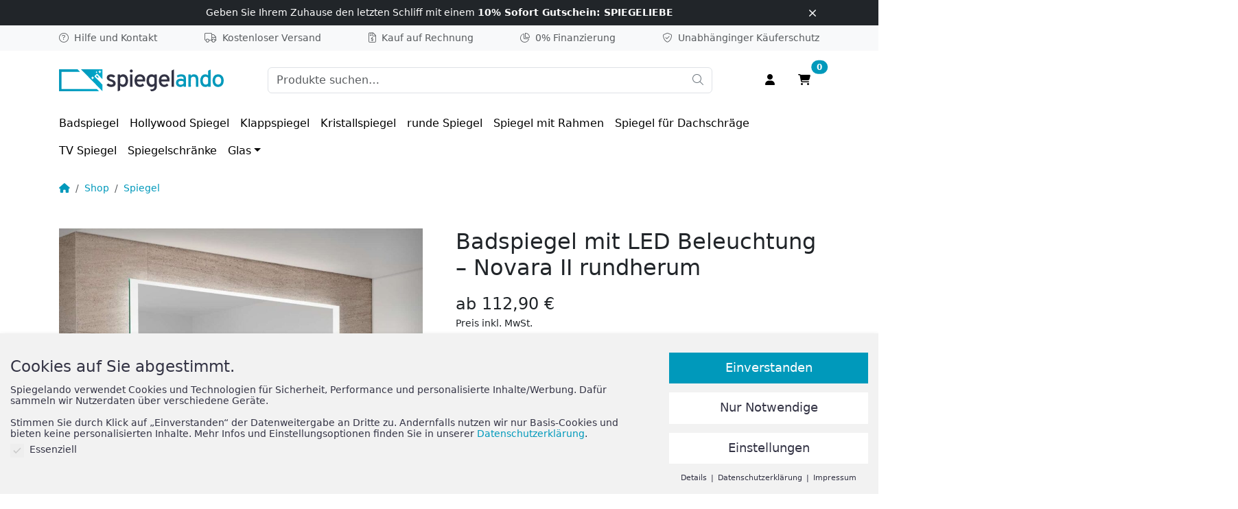

--- FILE ---
content_type: text/html; charset=UTF-8
request_url: https://www.spiegelando.de/produkt/badspiegel-mit-led-beleuchtung-novara-ii-rundherum/
body_size: 49669
content:



<!doctype html>
<html lang="de">

<head>
	<meta charset="UTF-8">
	<meta name="viewport" content="width=device-width, initial-scale=1">
	<link rel="profile" href="https://gmpg.org/xfn/11">

	<meta name='robots' content='index, follow, max-image-preview:large, max-snippet:-1, max-video-preview:-1' />

	<!-- This site is optimized with the Yoast SEO Premium plugin v23.3 (Yoast SEO v23.3) - https://yoast.com/wordpress/plugins/seo/ -->
	<title>Badspiegel mit LED Beleuchtung - Novara II rundherum | Spiegelando</title>
	<meta name="description" content="Elegant in seiner Schlichtheit, ist der Badspiegel Novara II eine stilvolle Ergänzung, die jedes Badezimmer in ein luxuriöses Refugium verwandelt. Dieser mo" />
	<link rel="canonical" href="https://www.spiegelando.de/produkt/badspiegel-mit-led-beleuchtung-novara-ii-rundherum/" />
	<meta property="og:locale" content="de_DE" />
	<meta property="og:type" content="product" />
	<meta property="og:title" content="Badspiegel mit LED Beleuchtung - Novara II rundherum" />
	<meta property="og:description" content="Elegant in seiner Schlichtheit, ist der Badspiegel Novara II eine stilvolle Ergänzung, die jedes Badezimmer in ein luxuriöses Refugium verwandelt. Dieser modern designte Spiegel wird individuell nach Maß gefertigt und gewährleistet so eine maßgeschneiderte Passform für jeden Raum. Die integrierte LED Beleuchtung, gepaart mit der weichen Hintergrundbeleuchtung, setzt Ihr Bad perfekt in Szene und kreiert [&hellip;]" />
	<meta property="og:url" content="https://www.spiegelando.de/produkt/badspiegel-mit-led-beleuchtung-novara-ii-rundherum/" />
	<meta property="og:site_name" content="Spiegelando" />
	<meta property="article:modified_time" content="2023-10-27T08:06:51+00:00" />
	<meta property="og:image" content="https://www.spiegelando.de/media/badspiegel-mit-led-beleuchtung-novara-ii-rundherum-thumb.jpg" />
	<meta property="og:image:width" content="1200" />
	<meta property="og:image:height" content="1200" />
	<meta property="og:image:type" content="image/jpeg" /><meta property="og:image" content="https://www.spiegelando.de/media/badspiegel-mit-led-beleuchtung-novara-ii-rundherum-solo.png" />
	<meta property="og:image:width" content="1200" />
	<meta property="og:image:height" content="1200" />
	<meta property="og:image:type" content="image/png" /><meta property="og:image" content="https://www.spiegelando.de/media/badspiegel-mit-led-beleuchtung-novara-ii-rundherum-solo-persp-1200x800-1.jpg" />
	<meta property="og:image:width" content="2400" />
	<meta property="og:image:height" content="2400" />
	<meta property="og:image:type" content="image/jpeg" /><meta property="og:image" content="https://www.spiegelando.de/media/badspiegel-mit-led-beleuchtung-novara-ii-rundherum-solo-persp-600x800-1.jpg" />
	<meta property="og:image:width" content="2400" />
	<meta property="og:image:height" content="2400" />
	<meta property="og:image:type" content="image/jpeg" />
	<meta name="twitter:card" content="summary_large_image" />
	<script type="application/ld+json" class="yoast-schema-graph">{"@context":"https://schema.org","@graph":[{"@type":["WebPage","ItemPage"],"@id":"https://www.spiegelando.de/produkt/badspiegel-mit-led-beleuchtung-novara-ii-rundherum/","url":"https://www.spiegelando.de/produkt/badspiegel-mit-led-beleuchtung-novara-ii-rundherum/","name":"Badspiegel mit LED Beleuchtung - Novara II rundherum | Spiegelando","isPartOf":{"@id":"https://www.spiegelando.de/#website"},"primaryImageOfPage":{"@id":"https://www.spiegelando.de/produkt/badspiegel-mit-led-beleuchtung-novara-ii-rundherum/#primaryimage"},"image":{"@id":"https://www.spiegelando.de/produkt/badspiegel-mit-led-beleuchtung-novara-ii-rundherum/#primaryimage"},"thumbnailUrl":"https://www.spiegelando.de/media/badspiegel-mit-led-beleuchtung-novara-ii-rundherum-thumb.jpg","breadcrumb":{"@id":"https://www.spiegelando.de/produkt/badspiegel-mit-led-beleuchtung-novara-ii-rundherum/#breadcrumb"},"inLanguage":"de","potentialAction":{"@type":"BuyAction","target":"https://www.spiegelando.de/produkt/badspiegel-mit-led-beleuchtung-novara-ii-rundherum/"}},{"@type":"ImageObject","inLanguage":"de","@id":"https://www.spiegelando.de/produkt/badspiegel-mit-led-beleuchtung-novara-ii-rundherum/#primaryimage","url":"https://www.spiegelando.de/media/badspiegel-mit-led-beleuchtung-novara-ii-rundherum-thumb.jpg","contentUrl":"https://www.spiegelando.de/media/badspiegel-mit-led-beleuchtung-novara-ii-rundherum-thumb.jpg","width":1200,"height":1200},{"@type":"BreadcrumbList","@id":"https://www.spiegelando.de/produkt/badspiegel-mit-led-beleuchtung-novara-ii-rundherum/#breadcrumb","itemListElement":[{"@type":"ListItem","position":1,"name":"Startseite","item":"https://www.spiegelando.de/"},{"@type":"ListItem","position":2,"name":"Shop","item":"https://www.spiegelando.de/shop/"},{"@type":"ListItem","position":3,"name":"Spiegel","item":"https://www.spiegelando.de/shop/spiegel/"},{"@type":"ListItem","position":4,"name":"Badspiegel mit LED Beleuchtung &#8211; Novara II rundherum"}]},{"@type":"WebSite","@id":"https://www.spiegelando.de/#website","url":"https://www.spiegelando.de/","name":"Spiegelando","description":"","publisher":{"@id":"https://www.spiegelando.de/#organization"},"potentialAction":[{"@type":"SearchAction","target":{"@type":"EntryPoint","urlTemplate":"https://www.spiegelando.de/?s={search_term_string}"},"query-input":"required name=search_term_string"}],"inLanguage":"de"},{"@type":"Organization","@id":"https://www.spiegelando.de/#organization","name":"Spiegelando","url":"https://www.spiegelando.de/","logo":{"@type":"ImageObject","inLanguage":"de","@id":"https://www.spiegelando.de/#/schema/logo/image/","url":"https://www.spiegelando.de/media/Spiegelando-Logo.svg","contentUrl":"https://www.spiegelando.de/media/Spiegelando-Logo.svg","width":1,"height":1,"caption":"Spiegelando"},"image":{"@id":"https://www.spiegelando.de/#/schema/logo/image/"},"sameAs":["https://www.facebook.de/spiegelando","https://www.instagram.de/spiegelando"]}]}</script>
	<meta property="product:brand" content="Spiegel" />
	<meta property="product:price:amount" content="112.90" />
	<meta property="product:price:currency" content="EUR" />
	<meta property="og:availability" content="instock" />
	<meta property="product:availability" content="instock" />
	<meta property="product:retailer_item_id" content="2201006" />
	<meta property="product:condition" content="new" />
	<!-- / Yoast SEO Premium plugin. -->


<link rel='dns-prefetch' href='//www.spiegelando.de' />
<link rel='dns-prefetch' href='//widgets.trustedshops.com' />
<style id='filebird-block-filebird-gallery-style-inline-css'>
ul.filebird-block-filebird-gallery{margin:auto!important;padding:0!important;width:100%}ul.filebird-block-filebird-gallery.layout-grid{display:grid;grid-gap:20px;align-items:stretch;grid-template-columns:repeat(var(--columns),1fr);justify-items:stretch}ul.filebird-block-filebird-gallery.layout-grid li img{border:1px solid #ccc;box-shadow:2px 2px 6px 0 rgba(0,0,0,.3);height:100%;max-width:100%;-o-object-fit:cover;object-fit:cover;width:100%}ul.filebird-block-filebird-gallery.layout-masonry{-moz-column-count:var(--columns);-moz-column-gap:var(--space);column-gap:var(--space);-moz-column-width:var(--min-width);columns:var(--min-width) var(--columns);display:block;overflow:auto}ul.filebird-block-filebird-gallery.layout-masonry li{margin-bottom:var(--space)}ul.filebird-block-filebird-gallery li{list-style:none}ul.filebird-block-filebird-gallery li figure{height:100%;margin:0;padding:0;position:relative;width:100%}ul.filebird-block-filebird-gallery li figure figcaption{background:linear-gradient(0deg,rgba(0,0,0,.7),rgba(0,0,0,.3) 70%,transparent);bottom:0;box-sizing:border-box;color:#fff;font-size:.8em;margin:0;max-height:100%;overflow:auto;padding:3em .77em .7em;position:absolute;text-align:center;width:100%;z-index:2}ul.filebird-block-filebird-gallery li figure figcaption a{color:inherit}

</style>
<link rel='stylesheet' id='photoswipe-css' href='https://www.spiegelando.de/wp-content/plugins/woocommerce/assets/css/photoswipe/photoswipe.min.css?ver=9.1.5' media='all' />
<link rel='stylesheet' id='photoswipe-default-skin-css' href='https://www.spiegelando.de/wp-content/plugins/woocommerce/assets/css/photoswipe/default-skin/default-skin.min.css?ver=9.1.5' media='all' />
<link rel='stylesheet' id='style-css' href='https://www.spiegelando.de/wp-content/themes/sdoawesome/style.min.css?ver=1725908104' media='all' />
<link rel='stylesheet' id='borlabs-cookie-css' href='https://www.spiegelando.de/wp-content/cache/borlabs-cookie/borlabs-cookie_1_de.css?ver=2.2.68-183' media='all' />
<script src="https://www.spiegelando.de/wp-includes/js/jquery/jquery.min.js?ver=3.7.1" id="jquery-core-js"></script>
<script src="https://www.spiegelando.de/wp-includes/js/jquery/ui/core.min.js?ver=1.13.3" id="jquery-ui-core-js"></script>
<script src="https://www.spiegelando.de/wp-includes/js/jquery/ui/mouse.min.js?ver=1.13.3" id="jquery-ui-mouse-js"></script>
<script src="https://www.spiegelando.de/wp-includes/js/jquery/ui/slider.min.js?ver=1.13.3" id="jquery-ui-slider-js"></script>
<script src="https://www.spiegelando.de/wp-content/plugins/woocommerce-product-filters/assets/js/front-vendor.js?ver=1.3.9" id="wcpf-plugin-vendor-script-js"></script>
<script src="https://www.spiegelando.de/wp-includes/js/underscore.min.js?ver=1.13.4" id="underscore-js"></script>
<script id="wp-util-js-extra">
var _wpUtilSettings = {"ajax":{"url":"\/wp-admin\/admin-ajax.php"}};
</script>
<script src="https://www.spiegelando.de/wp-includes/js/wp-util.min.js?ver=6.6.4" id="wp-util-js"></script>
<script src="https://www.spiegelando.de/wp-content/plugins/woocommerce/assets/js/accounting/accounting.min.js?ver=0.4.2" id="accounting-js"></script>
<script id="wcpf-plugin-script-js-extra">
var WCPFData = {"registerEntities":{"Project":{"id":"Project","class":"WooCommerce_Product_Filter_Plugin\\Entity","post_type":"wcpf_project","label":"Project","default_options":{"urlNavigation":"query","filteringStarts":"auto","urlNavigationOptions":[],"useComponents":["pagination","sorting","results-count","page-title","breadcrumb"],"paginationAjax":true,"sortingAjax":true,"productsContainerSelector":".products","paginationSelector":".woocommerce-pagination","resultCountSelector":".woocommerce-result-count","sortingSelector":".woocommerce-ordering","pageTitleSelector":".woocommerce-products-header__title","breadcrumbSelector":".woocommerce-breadcrumb","multipleContainersForProducts":true},"is_grouped":true,"editor_component_class":"WooCommerce_Product_Filter_Plugin\\Project\\Editor_Component","filter_component_class":"WooCommerce_Product_Filter_Plugin\\Project\\Filter_Component","variations":false},"BoxListField":{"id":"BoxListField","class":"WooCommerce_Product_Filter_Plugin\\Entity","post_type":"wcpf_item","label":"Box List","default_options":{"itemsSource":"attribute","itemsDisplay":"all","queryType":"or","itemsDisplayHierarchical":true,"displayHierarchicalCollapsed":false,"displayTitle":true,"displayToggleContent":true,"defaultToggleState":"show","cssClass":"","actionForEmptyOptions":"hide","displayProductCount":true,"productCountPolicy":"for-option-only","multiSelect":true,"boxSize":"45px"},"is_grouped":false,"editor_component_class":"WooCommerce_Product_Filter_Plugin\\Field\\Box_list\\Editor_Component","filter_component_class":"WooCommerce_Product_Filter_Plugin\\Field\\Box_List\\Filter_Component","variations":true},"CheckBoxListField":{"id":"CheckBoxListField","class":"WooCommerce_Product_Filter_Plugin\\Entity","post_type":"wcpf_item","label":"Checkbox","default_options":{"itemsSource":"attribute","itemsDisplay":"all","queryType":"or","itemsDisplayHierarchical":true,"displayHierarchicalCollapsed":false,"displayTitle":true,"displayToggleContent":true,"defaultToggleState":"show","cssClass":"","actionForEmptyOptions":"hide","displayProductCount":true,"productCountPolicy":"for-option-only","seeMoreOptionsBy":"scrollbar","heightOfVisibleContent":12},"is_grouped":false,"editor_component_class":"WooCommerce_Product_Filter_Plugin\\Field\\Check_Box_List\\Editor_Component","filter_component_class":"WooCommerce_Product_Filter_Plugin\\Field\\Check_Box_List\\Filter_Component","variations":true},"DropDownListField":{"id":"DropDownListField","class":"WooCommerce_Product_Filter_Plugin\\Entity","post_type":"wcpf_item","label":"Drop Down","default_options":{"itemsSource":"attribute","itemsDisplay":"all","queryType":"or","itemsDisplayHierarchical":true,"displayHierarchicalCollapsed":false,"displayTitle":true,"displayToggleContent":true,"defaultToggleState":"show","cssClass":"","actionForEmptyOptions":"hide","displayProductCount":true,"productCountPolicy":"for-option-only","titleItemReset":"Show all"},"is_grouped":false,"editor_component_class":"WooCommerce_Product_Filter_Plugin\\Field\\Drop_Down_List\\Editor_Component","filter_component_class":"WooCommerce_Product_Filter_Plugin\\Field\\Drop_Down_List\\Filter_Component","variations":true},"ButtonField":{"id":"ButtonField","class":"WooCommerce_Product_Filter_Plugin\\Entity","post_type":"wcpf_item","label":"Button","default_options":{"cssClass":"","action":"reset"},"is_grouped":false,"editor_component_class":"WooCommerce_Product_Filter_Plugin\\Field\\Button\\Editor_Component","filter_component_class":"WooCommerce_Product_Filter_Plugin\\Field\\Button\\Filter_Component","variations":true},"ColorListField":{"id":"ColorListField","class":"WooCommerce_Product_Filter_Plugin\\Entity","post_type":"wcpf_item","label":"Colors","default_options":{"itemsSource":"attribute","itemsDisplay":"all","queryType":"or","itemsDisplayHierarchical":true,"displayHierarchicalCollapsed":false,"displayTitle":true,"displayToggleContent":true,"defaultToggleState":"show","cssClass":"","actionForEmptyOptions":"hide","displayProductCount":true,"productCountPolicy":"for-option-only","optionKey":"colors"},"is_grouped":false,"editor_component_class":"WooCommerce_Product_Filter_Plugin\\Field\\Color_List\\Editor_Component","filter_component_class":"WooCommerce_Product_Filter_Plugin\\Field\\Color_List\\Filter_Component","variations":true},"RadioListField":{"id":"RadioListField","class":"WooCommerce_Product_Filter_Plugin\\Entity","post_type":"wcpf_item","label":"Radio","default_options":{"itemsSource":"attribute","itemsDisplay":"all","queryType":"or","itemsDisplayHierarchical":true,"displayHierarchicalCollapsed":false,"displayTitle":true,"displayToggleContent":true,"defaultToggleState":"show","cssClass":"","actionForEmptyOptions":"hide","displayProductCount":true,"productCountPolicy":"for-option-only","titleItemReset":"Show all","seeMoreOptionsBy":"scrollbar","heightOfVisibleContent":12},"is_grouped":false,"editor_component_class":"WooCommerce_Product_Filter_Plugin\\Field\\Radio_List\\Editor_Component","filter_component_class":"WooCommerce_Product_Filter_Plugin\\Field\\Radio_List\\Filter_Component","variations":true},"TextListField":{"id":"TextListField","class":"WooCommerce_Product_Filter_Plugin\\Entity","post_type":"wcpf_item","label":"Text List","default_options":{"itemsSource":"attribute","itemsDisplay":"all","queryType":"or","itemsDisplayHierarchical":true,"displayHierarchicalCollapsed":false,"displayTitle":true,"displayToggleContent":true,"defaultToggleState":"show","cssClass":"","actionForEmptyOptions":"hide","displayProductCount":true,"productCountPolicy":"for-option-only","multiSelect":true,"useInlineStyle":false},"is_grouped":false,"editor_component_class":"WooCommerce_Product_Filter_Plugin\\Field\\Text_List\\Editor_Component","filter_component_class":"WooCommerce_Product_Filter_Plugin\\Field\\Text_List\\Filter_Component","variations":true},"PriceSliderField":{"id":"PriceSliderField","class":"WooCommerce_Product_Filter_Plugin\\Entity","post_type":"wcpf_item","label":"Price slider","default_options":{"minPriceOptionKey":"min-price","maxPriceOptionKey":"max-price","optionKey":"price","optionKeyFormat":"dash","cssClass":"","displayMinMaxInput":true,"displayTitle":true,"displayToggleContent":true,"defaultToggleState":"show","displayPriceLabel":true},"is_grouped":false,"editor_component_class":"WooCommerce_Product_Filter_Plugin\\Field\\Price_Slider\\Editor_Component","filter_component_class":"WooCommerce_Product_Filter_Plugin\\Field\\Price_Slider\\Filter_Component","variations":false},"SimpleBoxLayout":{"id":"SimpleBoxLayout","class":"WooCommerce_Product_Filter_Plugin\\Entity","post_type":"wcpf_item","label":"Simple Box","default_options":{"displayToggleContent":true,"defaultToggleState":"show","cssClass":""},"is_grouped":true,"editor_component_class":"WooCommerce_Product_Filter_Plugin\\Layout\\Simple_Box\\Editor_Component","filter_component_class":"WooCommerce_Product_Filter_Plugin\\Layout\\Simple_Box\\Filter_Component","variations":false},"ColumnsLayout":{"id":"ColumnsLayout","class":"WooCommerce_Product_Filter_Plugin\\Entity","post_type":"wcpf_item","label":"Columns","default_options":{"columns":[{"entities":[],"options":{"width":"50%"}}]},"is_grouped":true,"editor_component_class":"WooCommerce_Product_Filter_Plugin\\Layout\\Columns\\Editor_Component","filter_component_class":"WooCommerce_Product_Filter_Plugin\\Layout\\Columns\\Filter_Component","variations":false}},"messages":{"selectNoMatchesFound":"Keine Treffer gefunden"},"selectors":{"productsContainer":".products","paginationContainer":".woocommerce-pagination","resultCount":".woocommerce-result-count","sorting":".woocommerce-ordering","pageTitle":".woocommerce-products-header__title","breadcrumb":".woocommerce-breadcrumb"},"pageUrl":"https:\/\/www.spiegelando.de\/produkt\/badspiegel-mit-led-beleuchtung-novara-ii-rundherum\/","isPaged":"","scriptAfterProductsUpdate":"jQuery(\".term-description\").remove(); jQuery('woo_variation_swatches_pro_init').trigger();","scrollTop":"yes","priceFormat":{"currencyFormatNumDecimals":0,"currencyFormatSymbol":"&euro;","currencyFormatDecimalSep":",","currencyFormatThousandSep":".","currencyFormat":"%v&nbsp;%s"}};
</script>
<script src="https://www.spiegelando.de/wp-content/plugins/woocommerce-product-filters/assets/build/js/plugin.js?ver=1.3.9" id="wcpf-plugin-script-js"></script>
<script src="https://www.spiegelando.de/wp-content/plugins/woocommerce/assets/js/flexslider/jquery.flexslider.min.js?ver=2.7.2-wc.9.1.5" id="flexslider-js" defer data-wp-strategy="defer"></script>
<script src="https://www.spiegelando.de/wp-content/plugins/woocommerce/assets/js/photoswipe/photoswipe.min.js?ver=4.1.1-wc.9.1.5" id="photoswipe-js" defer data-wp-strategy="defer"></script>
<script src="https://www.spiegelando.de/wp-content/plugins/woocommerce/assets/js/photoswipe/photoswipe-ui-default.min.js?ver=4.1.1-wc.9.1.5" id="photoswipe-ui-default-js" defer data-wp-strategy="defer"></script>
<script id="wc-single-product-js-extra">
var wc_single_product_params = {"i18n_required_rating_text":"Bitte w\u00e4hlen Sie eine Bewertung","review_rating_required":"yes","flexslider":{"rtl":false,"animation":"slide","smoothHeight":true,"directionNav":false,"controlNav":"thumbnails","slideshow":false,"animationSpeed":500,"animationLoop":false,"allowOneSlide":false},"zoom_enabled":"","zoom_options":[],"photoswipe_enabled":"1","photoswipe_options":{"shareEl":false,"closeOnScroll":false,"history":false,"hideAnimationDuration":0,"showAnimationDuration":0},"flexslider_enabled":"1"};
</script>
<script src="https://www.spiegelando.de/wp-content/plugins/woocommerce/assets/js/frontend/single-product.min.js?ver=9.1.5" id="wc-single-product-js" defer data-wp-strategy="defer"></script>
<script src="https://www.spiegelando.de/wp-content/plugins/woocommerce/assets/js/jquery-blockui/jquery.blockUI.min.js?ver=2.7.0-wc.9.1.5" id="jquery-blockui-js" defer data-wp-strategy="defer"></script>
<script src="https://www.spiegelando.de/wp-content/plugins/woocommerce/assets/js/js-cookie/js.cookie.min.js?ver=2.1.4-wc.9.1.5" id="js-cookie-js" defer data-wp-strategy="defer"></script>
<script id="woocommerce-js-extra">
var woocommerce_params = {"ajax_url":"\/wp-admin\/admin-ajax.php","wc_ajax_url":"\/?wc-ajax=%%endpoint%%"};
</script>
<script src="https://www.spiegelando.de/wp-content/plugins/woocommerce/assets/js/frontend/woocommerce.min.js?ver=9.1.5" id="woocommerce-js" defer data-wp-strategy="defer"></script>
<script id="wc-gzd-unit-price-observer-queue-js-extra">
var wc_gzd_unit_price_observer_queue_params = {"ajax_url":"\/wp-admin\/admin-ajax.php","wc_ajax_url":"\/?wc-ajax=%%endpoint%%","refresh_unit_price_nonce":"bbe5422d5d"};
</script>
<script src="https://www.spiegelando.de/wp-content/plugins/woocommerce-germanized/build/static/unit-price-observer-queue.js?ver=3.17.4" id="wc-gzd-unit-price-observer-queue-js" defer data-wp-strategy="defer"></script>
<script id="wc-gzd-unit-price-observer-js-extra">
var wc_gzd_unit_price_observer_params = {"wrapper":".product","price_selector":{"p.price":{"is_total_price":false,"is_primary_selector":true,"quantity_selector":""}},"replace_price":"1","product_id":"360","price_decimal_sep":",","price_thousand_sep":".","qty_selector":"input.quantity, input.qty","refresh_on_load":""};
</script>
<script src="https://www.spiegelando.de/wp-content/plugins/woocommerce-germanized/build/static/unit-price-observer.js?ver=3.17.4" id="wc-gzd-unit-price-observer-js" defer data-wp-strategy="defer"></script>
<!-- Google site verification - Google for WooCommerce -->
<meta name="google-site-verification" content="290zpj_ccHxFvbeiTe50nycN7ULbeeyCMwLZwVsc_0Q" />
        <script src="https://www.paypal.com/sdk/js?client-id=AcGSXCF-OgGz_Nj5rP-EHxCif-kLFmDe-dERiJXDKFB42fChPTUJ7AoILFs27VMYWKJi0-IxJM20-4hp&components=messages" data-namespace="PayPalSDK"></script>
	<noscript><style>.woocommerce-product-gallery{ opacity: 1 !important; }</style></noscript>
	<script>function perfmatters_check_cart_fragments(){if(null!==document.getElementById("perfmatters-cart-fragments"))return!1;if(document.cookie.match("(^|;) ?woocommerce_cart_hash=([^;]*)(;|$)")){var e=document.createElement("script");e.id="perfmatters-cart-fragments",e.src="https://www.spiegelando.de/wp-content/plugins/woocommerce/assets/js/frontend/cart-fragments.min.js",e.async=!0,document.head.appendChild(e)}}perfmatters_check_cart_fragments(),document.addEventListener("click",function(){setTimeout(perfmatters_check_cart_fragments,1e3)});</script><style id='wp-fonts-local'>
@font-face{font-family:Inter;font-style:normal;font-weight:300 900;font-display:fallback;src:url('https://www.spiegelando.de/wp-content/plugins/woocommerce/assets/fonts/Inter-VariableFont_slnt,wght.woff2') format('woff2');font-stretch:normal;}
@font-face{font-family:Cardo;font-style:normal;font-weight:400;font-display:fallback;src:url('https://www.spiegelando.de/wp-content/plugins/woocommerce/assets/fonts/cardo_normal_400.woff2') format('woff2');}
</style>
<link rel="icon" href="https://www.spiegelando.de/media/spiegelando-shop-icon-32x32.png" sizes="32x32" />
<link rel="icon" href="https://www.spiegelando.de/media/spiegelando-shop-icon.png" sizes="192x192" />
<link rel="apple-touch-icon" href="https://www.spiegelando.de/media/spiegelando-shop-icon.png" />
<meta name="msapplication-TileImage" content="https://www.spiegelando.de/media/spiegelando-shop-icon.png" />
		<style id="wp-custom-css">
			@media (max-width: 991.98px) {
    .badspiegel-led .dropdown-item, .spiegel-mit-rahmen .nav-link {
        background-image: url(/media/spiegel-mit-rahmen-product-cat-icon-150x150.png);
    }
}		</style>
		</head>

<body class="single single-product postid-360 woocommerce-no-js woocommerce-active">
	<div id="page" class="site">
		<a class="visually-hidden-focusable" href="#primary">Zum Inhalt springen</a>

		<!-- #topbar start -->
		<div id="topbar" class="site-topbar">

			<!-- .marketing -->
			<div id="topbarMarketing" class="bg-dark text-white text-center small py-2 d-none">
				<div class="container">
					<div class="row position-relative">

						<!-- .coupon10 -->
						<div class="col">
							<span title="Nur für kurze Zeit im Warenkorb einlösbar">
								<span class="d-inline-block">
									<span class="d-inline-block">Geben Sie Ihrem Zuhause</span> <span class="d-inline-block">den letzten Schliff mit einem</span>
								</span>
								<span class="d-inline-block">
									<strong class="fw-bold">10% Sofort Gutschein: <span class="user-select-all">SPIEGELIEBE</span></strong>
								</span>
							</span>
						</div>

						<!-- .coupon20 -->
						<!-- <div class="col">
							<span title="Nur für kurze Zeit im Warenkorb einlösbar">
								<span class="d-block">
									<span class="d-inline-block small">20% Rabatt für kurze Zeit:</span>
									<span class="d-inline-block fw-bold user-select-all small">SPIEGELOVE</span>
								</span>
								<span class="d-inline-block timer-js fw-medium transition small" style="opacity: 0; color: #fff">00 Min 00 Sek</span>
								<span class="d-block text-white mb-0 small" style="font-size: 10px">Ab 200€ Einkauf im Warenkorb einlösbar.</span>
							</span>
						</div> -->

						<!-- .blackweek -->
						<!-- <div class="col">
							<span title="Nur für kurze Zeit im Warenkorb einlösbar">
								<span class="d-block">
									<span class="d-inline-block mb-1">
										<span class="d-inline-block small">20% Rabatt für kurze Zeit:</span>
										<span class="d-inline-block fw-bold user-select-all small">BLACKMIRROR</span>
									</span>
									<span class="d-block text-white mb-0 small" style="font-size: 10px">Ab 200€ Einkauf im Warenkorb einlösbar.</span>
								</span>
								<span id="marketingCountdown" class="fade small fw-medium">
									<span class="days">00 Tage</span>
									<span class="hours">00h</span>
									<span class="minutes">00m</span>
									<span class="seconds">00s</span>
								</span>
							</span>
						</div>

						<script>
							(function() {
								function startCountdown(targetDate, targetTime) {
									var countdown = document.getElementById('marketingCountdown');
									var daysEl = countdown.querySelector('.days');
									var hoursEl = countdown.querySelector('.hours');
									var minutesEl = countdown.querySelector('.minutes');
									var secondsEl = countdown.querySelector('.seconds');

									var targetDateTime = new Date(targetDate + 'T' + targetTime).getTime();

									function updateCountdown() {
										var now = new Date().getTime();
										var distance = targetDateTime - now;

										if (distance < 0) {
											clearInterval(interval);
											countdown.textContent = 'Aktion abgelaufen!';
											return;
										}

										var days = Math.floor(distance / (1000 * 60 * 60 * 24));
										var hours = Math.floor((distance % (1000 * 60 * 60 * 24)) / (1000 * 60 * 60));
										var minutes = Math.floor((distance % (1000 * 60 * 60)) / (1000 * 60));
										var seconds = Math.floor((distance % (1000 * 60)) / 1000);

										if (days > 0) {
											daysEl.textContent = days + ' Tage : ';
											daysEl.style.display = 'inline';
										} else {
											daysEl.style.display = 'none';
										}

										hoursEl.textContent = hours + 'h : ';
										minutesEl.textContent = minutes + 'm : ';
										secondsEl.textContent = seconds + 's';
									}

									// Initiales Update und Countdown starten
									updateCountdown();
									countdown.classList.add('show');

									var interval = setInterval(updateCountdown, 1000);
								}

								// Countdown-Ziel setzen
								document.addEventListener('DOMContentLoaded', function() {
									startCountdown('2024-11-30', '00:00:00');
								});
							})();
						</script> -->

						<div class="col-auto position-absolute top-50 end-0 translate-middle-y">
							<button id="topbarMarketingClose" class="btn link-light lh-1 p-1 border-0 focus-ring focus-ring-light">
								<i class="fa-regular fa-xmark" aria-label="Topbar Marketing schließen"></i>
							</button>
						</div>

					</div>
				</div>
			</div>

			<!-- .info -->
			<div id="topbarInfo" class="bg-light text-muted text-nowrap small py-2 d-none d-lg-block">
				<div class="container">
					<div class="row justify-content-between">

						<!-- .help -->
						<div class="col-auto d-none d-lg-block">
							<div class="text-start">
								<span role="button" data-link="L2d1aWRlLw==" data-blank="1" tabindex="0" title="Antworten auf Fragen finden Sie hier" aria-label="Hilfe und Kontakt"><i class="fa-light fa-circle-question me-2" aria-hidden="true"></i>Hilfe und Kontakt</span>
							</div>
						</div>

						<!-- .shipping -->
						<div class="col-auto">
							<div class="text-center">
								<span role="button" data-link="L3ZlcnNhbmQv" tabindex="0" title="Kostenloser Versand innerhalb Deutschland" aria-label="Kostenloser Versand innerhalb Deutschland"><i class="fa-light fa-truck me-2" aria-hidden="true"></i>Kostenloser Versand</span>
							</div>
						</div>

						<!-- .payment invoice -->
						<div class="col-auto">
							<div class="text-center">
								<span role="button" data-link="L3phaGx1bmcvI2tsYXJuYQ==" tabindex="0" title="Sicher und einfach per Rechnung bezahlen" aria-label="Sicher und einfach per Rechnung bezahlen"><i class="fa-light fa-file-invoice-dollar me-2" aria-hidden="true"></i>Kauf auf Rechnung</span>
							</div>
						</div>

						<!-- .payment finance -->
						<div class="col-auto">
							<div class="text-center">
								<span role="button" data-link="L3phaGx1bmcvI3BheXBhbA==" tabindex="0" title="Flexibel mit PayPal finanzieren" aria-label="Flexibel mit PayPal finanzieren"><i class="fa-light fa-chart-pie-simple me-2" aria-hidden="true"></i>0% Finanzierung</span>
							</div>
						</div>

						<!-- .protection -->
						<div class="col-auto d-none d-md-block">
							<div class="text-end">
								<span role="button" data-link="L2thZXVmZXJzY2h1dHotZ2FyYW50aWVuLw==" tabindex="0" title="Trusted Shops, PayPal und Klarna für sicheres Einkaufen" aria-label="Käuferschutz Garantien"><i class="fa-light fa-shield-check me-2" aria-hidden="true"></i><span class="d-none d-lg-inline">Unabhänginger </span>Käuferschutz</span>
							</div>
						</div>

					</div>
				</div>
			</div>

		</div>
		<!-- #topbar end -->

		<!-- #masthead start -->
		<header id="masthead" class="site-header">
			<div class="container">
				<div class="row">
					<div class="col">
						<div class="d-flex align-items-center py-4 mb-0 mb-lg-0">

							<!-- .navigation-toggler -->
							<div class="navigation-toggler | d-lg-none me-3">
								<button class="navigation-toggler-button | btn btn-outline-dark border" type="button" data-bs-toggle="offcanvas" data-bs-target="#offcanvasNavbar" aria-controls="offcanvasNavbar">
									<i class="fa-solid fa-bars"></i>
								</button>
							</div>

							<!-- .branding -->
							<div class="branding | me-3">
								<a class="logo-link | opacity-75-active transition" href="https://www.spiegelando.de/" rel="home" title="zur Startseite" aria-label="zur Spiegelando Startseite">
									<img class="logo | w-100" style="max-width: 240px" src="/media/Spiegelando-Logo.svg" alt="Spiegelando" decoding="async">
								</a>
								<!-- Optimization: add aria current -->
							</div>

							<!-- .search -->
							<div class="site-search | flex-grow-1 | mx-lg-5">
								<div class="offcanvas-md offcanvas-top" style="--bs-offcanvas-height: 9rem;" tabindex="-1" id="offcanvasSearch" aria-labelledby="offcanvasSearchLabel">
									<div class="offcanvas-header">
										<h5 class="offcanvas-title" id="offcanvasNavbarLabel">Suche</h5>
										<button class="btn-close" type="button" data-bs-dismiss="offcanvas" data-bs-target="#offcanvasSearch" aria-label="Close"></button>
									</div>
									<div class="offcanvas-body | overflow-visible">
										
<form class="search-form | position-relative w-100" role="search" method="get" action="https://www.spiegelando.de/">
	<label class="search-label | visually-hidden" for="product-search-0">Suche nach:</label>
	<input class="search-input | pe-5" type="search" id="product-search-0" placeholder="Produkte suchen&hellip;" value="" name="s" autocomplete="off" />
	<button class="search-button | btn btn-link link-secondary position-absolute top-0 end-0" type="submit" value="Suche" aria-label="Suche starten">
		<span class="visually-hidden">
			Suche		</span>
		<i class="fa-light fa-magnifying-glass" aria-label="true"></i>
	</button>
	<input type="hidden" name="post_type" value="product" />
	<div class="autocomplete-results | position-absolute top-100 bg-white w-100 mt-1 border-md rounded z-2" hidden>
	</div>
</form>									</div>
								</div>
							</div>

							<!-- .search-toggler -->
							<div class="search-toggler | d-md-none ms-2">
								<button class="search-toggler-button | btn btn-link link-body-emphasis" type="button" data-bs-toggle="offcanvas" data-bs-target="#offcanvasSearch" aria-controls="offcanvasSearch" aria-label="Suchleiste anzeigen">
									<i class="fa-solid fa-magnifying-glass" aria-hidden="true"></i>
								</button>
							</div>

							<!-- .myaccount -->
							<div class="myaccount | ms-2 ms-md-3">
																	<a class="myaccount-button | btn btn-link link-body-emphasis" href="https://www.spiegelando.de/mein-konto/" rel="nofollow" title="Anmelden oder jetzt registrieren">
										<span class="visually-hidden">
											Anmelden / Registrieren										</span>
										<i class="fa-solid fa-user" aria-hidden="true"></i>
									</a>
															</div>

							<!-- .wishlist -->
							<!-- <div id="wishlist" class="d-none d-sm-block ms-2">
								<a class="btn btn-light" href="/wunschlisten/" rel="nofollow" title="Wunschlisten aufrufen">
									<i class="fas fa-heart"></i>
								</a>
								<span class="visually-hidden">Wunschlisten aufrufen</span>
								</div> -->

							<!-- .cart -->
																							<div class="cart | position-relative ms-2">
									<a class="cart-button | btn btn-link link-body-emphasis" href="https://www.spiegelando.de/warenkorb/" rel="nofollow" title="Warenkorb aufrufen">
										<span class="visually-hidden">
											Warenkorb										</span>
										<i class="fa-solid fa-cart-shopping" aria-hidden="true"></i>
									</a>
									<span class="cart-count | position-absolute top-0 start-100 translate-middle bg-primary text-white badge rounded-pill">
										0									</span>
								</div>
							
						</div>
					</div>
				</div>
			</div>
		</header>
		<!-- #masthead end -->

		<!-- #navigation start -->
		<nav id="navigation" class="site-navigation" role="navigation">
			<div class="container">
				<div class="row">
					<div class="col">
						<div class="navbar navbar-expand-lg ms-0 ms-lg-n2 mb-lg-4 py-0">
							<div class="offcanvas offcanvas-start" tabindex="-1" id="offcanvasNavbar" aria-labelledby="offcanvasNavbarLabel">
								<div class="offcanvas-header">
									<h5 class="offcanvas-title" id="offcanvasNavbarLabel">Menü</h5>
									<button type="button" class="btn-close" data-bs-dismiss="offcanvas" data-bs-target="#offcanvasNavbar" aria-label="Close"></button>
								</div>
								<div class="offcanvas-body | d-flex flex-column justify-content-between">
									<div class="menu-navigation-container"><ul id="main-menu" class="navbar-nav | flex-wrap mt-n3 mt-lg-0 mb-3 mb-lg-0" aria-label="Hauptnavigation"><li itemscope="itemscope" itemtype="https://www.schema.org/SiteNavigationElement" id="menu-item-291" class="menu-item menu-item-type-taxonomy menu-item-object-product_cat current-product-ancestor current-menu-parent current-product-parent active menu-item-291 nav-item badspiegel-led" role="menuitem"><a href="https://www.spiegelando.de/shop/badspiegel-led/" class="nav-link link-body-emphasis">Badspiegel</a></li>
<li itemscope="itemscope" itemtype="https://www.schema.org/SiteNavigationElement" id="menu-item-293" class="menu-item menu-item-type-taxonomy menu-item-object-product_cat menu-item-293 nav-item hollywood-spiegel" role="menuitem"><a href="https://www.spiegelando.de/shop/hollywood-spiegel/" class="nav-link link-body-emphasis">Hollywood Spiegel</a></li>
<li itemscope="itemscope" itemtype="https://www.schema.org/SiteNavigationElement" id="menu-item-294" class="menu-item menu-item-type-taxonomy menu-item-object-product_cat menu-item-294 nav-item klappspiegel-bad" role="menuitem"><a href="https://www.spiegelando.de/shop/klappspiegel-bad/" class="nav-link link-body-emphasis">Klappspiegel</a></li>
<li itemscope="itemscope" itemtype="https://www.schema.org/SiteNavigationElement" id="menu-item-295" class="menu-item menu-item-type-taxonomy menu-item-object-product_cat menu-item-295 nav-item kristallspiegel" role="menuitem"><a href="https://www.spiegelando.de/shop/kristallspiegel/" class="nav-link link-body-emphasis">Kristallspiegel</a></li>
<li itemscope="itemscope" itemtype="https://www.schema.org/SiteNavigationElement" id="menu-item-297" class="menu-item menu-item-type-taxonomy menu-item-object-product_cat menu-item-297 nav-item runde-spiegel" role="menuitem"><a href="https://www.spiegelando.de/shop/runde-spiegel/" class="nav-link link-body-emphasis">runde Spiegel</a></li>
<li itemscope="itemscope" itemtype="https://www.schema.org/SiteNavigationElement" id="menu-item-19957" class="menu-item menu-item-type-taxonomy menu-item-object-product_cat menu-item-19957 nav-item spiegel-mit-rahmen" role="menuitem"><a href="https://www.spiegelando.de/shop/spiegel-mit-rahmen/" class="nav-link link-body-emphasis">Spiegel mit Rahmen</a></li>
<li itemscope="itemscope" itemtype="https://www.schema.org/SiteNavigationElement" id="menu-item-300" class="menu-item menu-item-type-taxonomy menu-item-object-product_cat menu-item-300 nav-item spiegel-fuer-dachschraege" role="menuitem"><a href="https://www.spiegelando.de/shop/spiegel-fuer-dachschraege/" class="nav-link link-body-emphasis">Spiegel für Dachschräge</a></li>
<li itemscope="itemscope" itemtype="https://www.schema.org/SiteNavigationElement" id="menu-item-302" class="menu-item menu-item-type-taxonomy menu-item-object-product_cat menu-item-302 nav-item tv-spiegel" role="menuitem"><a href="https://www.spiegelando.de/shop/tv-spiegel/" class="nav-link link-body-emphasis">TV Spiegel</a></li>
<li itemscope="itemscope" itemtype="https://www.schema.org/SiteNavigationElement" id="menu-item-301" class="menu-item menu-item-type-taxonomy menu-item-object-product_cat menu-item-301 nav-item spiegelschrank-bad" role="menuitem"><a href="https://www.spiegelando.de/shop/spiegelschrank-bad/" class="nav-link link-body-emphasis">Spiegelschränke</a></li>
<li itemscope="itemscope" itemtype="https://www.schema.org/SiteNavigationElement" id="menu-item-19469" class="menu-item menu-item-type-taxonomy menu-item-object-product_cat menu-item-has-children dropdown menu-item-19469 nav-item glas" role="menuitem"><a href="#" data-toggle="dropdown" data-bs-toggle="dropdown" data-bs-auto-close="outside" aria-haspopup="true" aria-expanded="false" class="dropdown-toggle nav-link link-body-emphasis" id="menu-item-dropdown-19469">Glas</a>
<ul class="dropdown-menu" aria-labelledby="menu-item-dropdown-19469" >
	<li itemscope="itemscope" itemtype="https://www.schema.org/SiteNavigationElement" id="menu-item-19476" class="menu-item menu-item-type-taxonomy menu-item-object-product_cat menu-item-19476 nav-item esg-glas" role="menuitem"><a href="https://www.spiegelando.de/shop/esg-glas/" class="dropdown-item link-body-emphasis">ESG Glas</a></li>
	<li itemscope="itemscope" itemtype="https://www.schema.org/SiteNavigationElement" id="menu-item-19477" class="menu-item menu-item-type-taxonomy menu-item-object-product_cat menu-item-19477 nav-item vsg-glas" role="menuitem"><a href="https://www.spiegelando.de/shop/vsg-glas/" class="dropdown-item link-body-emphasis">VSG Glas</a></li>
	<li itemscope="itemscope" itemtype="https://www.schema.org/SiteNavigationElement" id="menu-item-19474" class="menu-item menu-item-type-taxonomy menu-item-object-product_cat menu-item-19474 nav-item floatglas" role="menuitem"><a href="https://www.spiegelando.de/shop/floatglas/" class="dropdown-item link-body-emphasis">Floatglas</a></li>
	<li itemscope="itemscope" itemtype="https://www.schema.org/SiteNavigationElement" id="menu-item-19468" class="menu-item menu-item-type-taxonomy menu-item-object-product_cat menu-item-19468 nav-item weissglas" role="menuitem"><a href="https://www.spiegelando.de/shop/weissglas/" class="dropdown-item link-body-emphasis">Weißglas</a></li>
	<li itemscope="itemscope" itemtype="https://www.schema.org/SiteNavigationElement" id="menu-item-19472" class="menu-item menu-item-type-taxonomy menu-item-object-product_cat menu-item-19472 nav-item getoentes-glas" role="menuitem"><a href="https://www.spiegelando.de/shop/getoentes-glas/" class="dropdown-item link-body-emphasis">Getöntes Glas</a></li>
	<li itemscope="itemscope" itemtype="https://www.schema.org/SiteNavigationElement" id="menu-item-19473" class="menu-item menu-item-type-taxonomy menu-item-object-product_cat menu-item-19473 nav-item lackiertes-glas" role="menuitem"><a href="https://www.spiegelando.de/shop/lackiertes-glas/" class="dropdown-item link-body-emphasis">Lackiertes Glas</a></li>
</ul>
</li>
</ul></div>									<div class="menu-secondary-container">
										<ul id="second-menu" class="navbar-nav | d-lg-none bg-dark flex-wrap me-n3 mb-n3 ms-n3 p-3">
											<li data-link="L3phaGx1bmcvI2tsYXJuYQ==" class="nav-link link-light" role="button" tabindex="0"><i class="fa-regular fa-file-invoice-dollar fa-fw me-2" aria-hidden="true"></i>Kauf auf Rechnung</li>
											<li data-link="L3phaGx1bmcvI3BheXBhbA==" class="nav-link link-light" role="button" tabindex="0"><i class="fa-regular fa-chart-pie-simple fa-fw me-2" aria-hidden="true"></i>0% Finanzierung<span style="background: linear-gradient(to right, #00457C, #0079C1);" class="d-none badge rounded-pill ms-2">Neu</span></li>
											<li data-link="L3ZlcnNhbmQv" class="nav-link link-light" role="button" tabindex="0"><i class="fa-regular fa-truck fa-fw me-2" aria-hidden="true"></i>Kostenloser Versand</li>
											<li data-link="L2thZXVmZXJzY2h1dHotZ2FyYW50aWVuLw==" class="nav-link link-light" role="button" tabindex="0"><i class="fa-regular fa-shield-heart fa-fw me-2" aria-hidden="true"></i>Käuferschutz</li>
											<li data-link="L2d1aWRlLw==" data-blank="1" class="nav-link link-light" role="button" tabindex="0"><i class="fa-regular fa-circle-question fa-fw me-2" aria-hidden="true"></i>Hilfe & Kontakt</li>
										</ul>
									</div>
								</div>
							</div>
						</div>
					</div>
				</div>
			</div>
		</nav>
		<!-- #navigation end -->

		<!-- #breadcrumbs start -->
		<nav id="breadcrumbs" class="site-breadcrumbs" aria-label="Breadcrumbs:"><div class="container"><div class="row"><div class="col"><div class="small"><ol class="breadcrumb mb-lg-5"><li class="breadcrumb-item"><a href="https://www.spiegelando.de/"><i class="fa fa-home" title="Startseite" aria-label="Startseite"></i><span class="visually-hidden">Startseite</li></a></li>  <li class="breadcrumb-item"><a href="https://www.spiegelando.de/shop/">Shop</a></li>  <li class="breadcrumb-item"><a href="https://www.spiegelando.de/shop/spiegel/">Spiegel</a></li>  <li class="breadcrumb-item active visually-hidden" class="breadcrumb_last" aria-current="page">Badspiegel mit LED Beleuchtung &#8211; Novara II rundherum</li></ol></div></div></div></div></nav>		<!-- #breadcrumbs end -->
	<div id="primary" class="content-area"><main id="main" class="site-main" role="main"><div class="container"><div class="row"><div class="col">
					
			<div class="woocommerce-notices-wrapper"></div>
<div id="product-360" class="row align-items-start position-relative | product-summary sku-2201006 product-with-addons product type-product post-360 status-publish first instock product_cat-spiegel-nach-mass product_cat-rechteckige-spiegel product_cat-spiegel product_cat-spiegel-mit-uhr-anzeige product_cat-badspiegel-led product_cat-spiegel-mit-schminkspiegel product_cat-spiegel-mit-spiegelheizung product_cat-spiegel-mit-steckdose product_cat-spiegel-mit-ablage-aus-glas product_cat-spiegel-mit-lautsprecher product_cat-spiegel-mit-beleuchtung product_cat-led-spiegel-rundherum-beleuchtet product_cat-spiegel-mit-auraeffekt has-post-thumbnail taxable shipping-taxable purchasable product-type-simple">

	<div class="sticky-gallery-fix-wrapper | col-12"><div class="sticky-gallery-fix | row g-5 align-items-start position-relative"><div class="product-gallery | sticky-md-top col-12 col-md-6 mb-3 mb-md-5"><div class="woocommerce-product-gallery woocommerce-product-gallery--with-images woocommerce-product-gallery--columns-4 images" data-columns="4" style="opacity: 0; transition: opacity .25s ease-in-out;">
	<div class="woocommerce-product-gallery__wrapper">
		<div data-thumb="https://www.spiegelando.de/media/badspiegel-mit-led-beleuchtung-novara-ii-rundherum-thumb-150x150.jpg" data-thumb-alt="" class="woocommerce-product-gallery__image"><a href="https://www.spiegelando.de/media/badspiegel-mit-led-beleuchtung-novara-ii-rundherum-thumb.jpg"><img width="900" height="900" src="https://www.spiegelando.de/media/badspiegel-mit-led-beleuchtung-novara-ii-rundherum-thumb-900x900.jpg" class="wp-post-image" alt="" title="badspiegel-mit-led-beleuchtung-novara-ii-rundherum-thumb.jpg" data-caption="" data-src="https://www.spiegelando.de/media/badspiegel-mit-led-beleuchtung-novara-ii-rundherum-thumb.jpg" data-large_image="https://www.spiegelando.de/media/badspiegel-mit-led-beleuchtung-novara-ii-rundherum-thumb.jpg" data-large_image_width="1200" data-large_image_height="1200" decoding="async" fetchpriority="high" srcset="https://www.spiegelando.de/media/badspiegel-mit-led-beleuchtung-novara-ii-rundherum-thumb-900x900.jpg 900w, https://www.spiegelando.de/media/badspiegel-mit-led-beleuchtung-novara-ii-rundherum-thumb-600x600.jpg 600w, https://www.spiegelando.de/media/badspiegel-mit-led-beleuchtung-novara-ii-rundherum-thumb-150x150.jpg 150w, https://www.spiegelando.de/media/badspiegel-mit-led-beleuchtung-novara-ii-rundherum-thumb-300x300.jpg 300w, https://www.spiegelando.de/media/badspiegel-mit-led-beleuchtung-novara-ii-rundherum-thumb-768x768.jpg 768w, https://www.spiegelando.de/media/badspiegel-mit-led-beleuchtung-novara-ii-rundherum-thumb-64x64.jpg 64w, https://www.spiegelando.de/media/badspiegel-mit-led-beleuchtung-novara-ii-rundherum-thumb-324x324.jpg 324w, https://www.spiegelando.de/media/badspiegel-mit-led-beleuchtung-novara-ii-rundherum-thumb-416x416.jpg 416w, https://www.spiegelando.de/media/badspiegel-mit-led-beleuchtung-novara-ii-rundherum-thumb-100x100.jpg 100w, https://www.spiegelando.de/media/badspiegel-mit-led-beleuchtung-novara-ii-rundherum-thumb-32x32.jpg 32w, https://www.spiegelando.de/media/badspiegel-mit-led-beleuchtung-novara-ii-rundherum-thumb.jpg 1200w" sizes="(max-width: 900px) 100vw, 900px" /></a></div><div data-thumb="https://www.spiegelando.de/media/badspiegel-mit-led-beleuchtung-novara-ii-rundherum-solo-150x150.png" data-thumb-alt="" class="woocommerce-product-gallery__image"><a href="https://www.spiegelando.de/media/badspiegel-mit-led-beleuchtung-novara-ii-rundherum-solo.png"><img width="900" height="900" src="https://www.spiegelando.de/media/badspiegel-mit-led-beleuchtung-novara-ii-rundherum-solo-900x900.png" class="" alt="" title="badspiegel-mit-led-beleuchtung-novara-ii-rundherum-solo.png" data-caption="" data-src="https://www.spiegelando.de/media/badspiegel-mit-led-beleuchtung-novara-ii-rundherum-solo.png" data-large_image="https://www.spiegelando.de/media/badspiegel-mit-led-beleuchtung-novara-ii-rundherum-solo.png" data-large_image_width="1200" data-large_image_height="1200" decoding="async" srcset="https://www.spiegelando.de/media/badspiegel-mit-led-beleuchtung-novara-ii-rundherum-solo-900x900.png 900w, https://www.spiegelando.de/media/badspiegel-mit-led-beleuchtung-novara-ii-rundherum-solo-600x600.png 600w, https://www.spiegelando.de/media/badspiegel-mit-led-beleuchtung-novara-ii-rundherum-solo-150x150.png 150w, https://www.spiegelando.de/media/badspiegel-mit-led-beleuchtung-novara-ii-rundherum-solo-300x300.png 300w, https://www.spiegelando.de/media/badspiegel-mit-led-beleuchtung-novara-ii-rundherum-solo-768x768.png 768w, https://www.spiegelando.de/media/badspiegel-mit-led-beleuchtung-novara-ii-rundherum-solo-324x324.png 324w, https://www.spiegelando.de/media/badspiegel-mit-led-beleuchtung-novara-ii-rundherum-solo-416x416.png 416w, https://www.spiegelando.de/media/badspiegel-mit-led-beleuchtung-novara-ii-rundherum-solo-100x100.png 100w, https://www.spiegelando.de/media/badspiegel-mit-led-beleuchtung-novara-ii-rundherum-solo-32x32.png 32w, https://www.spiegelando.de/media/badspiegel-mit-led-beleuchtung-novara-ii-rundherum-solo.png 1200w" sizes="(max-width: 900px) 100vw, 900px" /></a></div><div data-thumb="https://www.spiegelando.de/media/badspiegel-mit-led-beleuchtung-novara-ii-rundherum-solo-persp-1200x800-1-150x150.jpg" data-thumb-alt="" class="woocommerce-product-gallery__image"><a href="https://www.spiegelando.de/media/badspiegel-mit-led-beleuchtung-novara-ii-rundherum-solo-persp-1200x800-1.jpg"><img width="900" height="900" src="https://www.spiegelando.de/media/badspiegel-mit-led-beleuchtung-novara-ii-rundherum-solo-persp-1200x800-1-900x900.jpg" class="" alt="" title="badspiegel-mit-led-beleuchtung-novara-ii-rundherum-solo-persp-1200x800" data-caption="" data-src="https://www.spiegelando.de/media/badspiegel-mit-led-beleuchtung-novara-ii-rundherum-solo-persp-1200x800-1.jpg" data-large_image="https://www.spiegelando.de/media/badspiegel-mit-led-beleuchtung-novara-ii-rundherum-solo-persp-1200x800-1.jpg" data-large_image_width="2400" data-large_image_height="2400" decoding="async" srcset="https://www.spiegelando.de/media/badspiegel-mit-led-beleuchtung-novara-ii-rundherum-solo-persp-1200x800-1-900x900.jpg 900w, https://www.spiegelando.de/media/badspiegel-mit-led-beleuchtung-novara-ii-rundherum-solo-persp-1200x800-1-600x600.jpg 600w, https://www.spiegelando.de/media/badspiegel-mit-led-beleuchtung-novara-ii-rundherum-solo-persp-1200x800-1-150x150.jpg 150w, https://www.spiegelando.de/media/badspiegel-mit-led-beleuchtung-novara-ii-rundherum-solo-persp-1200x800-1-1200x1200.jpg 1200w, https://www.spiegelando.de/media/badspiegel-mit-led-beleuchtung-novara-ii-rundherum-solo-persp-1200x800-1-300x300.jpg 300w, https://www.spiegelando.de/media/badspiegel-mit-led-beleuchtung-novara-ii-rundherum-solo-persp-1200x800-1-768x768.jpg 768w, https://www.spiegelando.de/media/badspiegel-mit-led-beleuchtung-novara-ii-rundherum-solo-persp-1200x800-1-1536x1536.jpg 1536w, https://www.spiegelando.de/media/badspiegel-mit-led-beleuchtung-novara-ii-rundherum-solo-persp-1200x800-1-2048x2048.jpg 2048w, https://www.spiegelando.de/media/badspiegel-mit-led-beleuchtung-novara-ii-rundherum-solo-persp-1200x800-1-64x64.jpg 64w, https://www.spiegelando.de/media/badspiegel-mit-led-beleuchtung-novara-ii-rundherum-solo-persp-1200x800-1-32x32.jpg 32w" sizes="(max-width: 900px) 100vw, 900px" /></a></div><div data-thumb="https://www.spiegelando.de/media/badspiegel-mit-led-beleuchtung-novara-ii-rundherum-solo-persp-600x800-1-150x150.jpg" data-thumb-alt="" class="woocommerce-product-gallery__image"><a href="https://www.spiegelando.de/media/badspiegel-mit-led-beleuchtung-novara-ii-rundherum-solo-persp-600x800-1.jpg"><img width="900" height="900" src="https://www.spiegelando.de/media/badspiegel-mit-led-beleuchtung-novara-ii-rundherum-solo-persp-600x800-1-900x900.jpg" class="" alt="" title="badspiegel-mit-led-beleuchtung-novara-ii-rundherum-solo-persp-600x800" data-caption="" data-src="https://www.spiegelando.de/media/badspiegel-mit-led-beleuchtung-novara-ii-rundherum-solo-persp-600x800-1.jpg" data-large_image="https://www.spiegelando.de/media/badspiegel-mit-led-beleuchtung-novara-ii-rundherum-solo-persp-600x800-1.jpg" data-large_image_width="2400" data-large_image_height="2400" decoding="async" loading="lazy" srcset="https://www.spiegelando.de/media/badspiegel-mit-led-beleuchtung-novara-ii-rundherum-solo-persp-600x800-1-900x900.jpg 900w, https://www.spiegelando.de/media/badspiegel-mit-led-beleuchtung-novara-ii-rundherum-solo-persp-600x800-1-600x600.jpg 600w, https://www.spiegelando.de/media/badspiegel-mit-led-beleuchtung-novara-ii-rundherum-solo-persp-600x800-1-150x150.jpg 150w, https://www.spiegelando.de/media/badspiegel-mit-led-beleuchtung-novara-ii-rundherum-solo-persp-600x800-1-1200x1200.jpg 1200w, https://www.spiegelando.de/media/badspiegel-mit-led-beleuchtung-novara-ii-rundherum-solo-persp-600x800-1-300x300.jpg 300w, https://www.spiegelando.de/media/badspiegel-mit-led-beleuchtung-novara-ii-rundherum-solo-persp-600x800-1-768x768.jpg 768w, https://www.spiegelando.de/media/badspiegel-mit-led-beleuchtung-novara-ii-rundherum-solo-persp-600x800-1-1536x1536.jpg 1536w, https://www.spiegelando.de/media/badspiegel-mit-led-beleuchtung-novara-ii-rundherum-solo-persp-600x800-1-2048x2048.jpg 2048w, https://www.spiegelando.de/media/badspiegel-mit-led-beleuchtung-novara-ii-rundherum-solo-persp-600x800-1-64x64.jpg 64w, https://www.spiegelando.de/media/badspiegel-mit-led-beleuchtung-novara-ii-rundherum-solo-persp-600x800-1-32x32.jpg 32w" sizes="(max-width: 900px) 100vw, 900px" /></a></div>	</div>
</div>
</div>
	<div class="product-form col-12 col-md-6 mb-5">
		<h1 class="product-title | cursor-default | h2">Badspiegel mit LED Beleuchtung &#8211; Novara II rundherum</h1>
<p class="product-price price | fs-4 fw-medium | mb-0"><span class="pao-price-prefix">ab </span><span class="product-price-amount"><bdi>112,90&nbsp;<span class="product-price-currency">&euro;</span></bdi></span></p>


	<p class="product-tax-info | cursor-default small">Preis inkl. MwSt.</p>
	<p class="product-shipping-info | small mb-0"><span class="link-body-emphasis" data-link="L3ZlcnNhbmQv" data-blank="1" role="button"><i class="fa-light fa-truck fa-sm fa-fw me-1" aria-hidden="true"></i>Kostenloser Versand (DE)</span></p>



	<p class="product-delivery-info 6-10-tage-de | small mb-3"><span class="link-body-emphasis" data-link="L3ZlcnNhbmQv" data-blank="1" role="button"><i class="fa-light fa-clock fa-sm fa-fw | me-1" aria-hidden="true"></i>Lieferzeit: 6-10 Tage (DE)</span></p>

	
    <div id="wc-pao-loader" class="card mb-3">
      <div class="card-body d-flex flex-column">
        <!-- Display a spinner animation as the loader. -->
        <div class="spinner-border text-primary mx-auto" role="status"></div>
        <!-- Loader text indicating that the configurator is loading. -->
        <div class="mx-auto"><span>Konfigurator ladet...</span></div>
      </div>
    </div>

  
	<form class="cart | mb-0" action="https://www.spiegelando.de/produkt/badspiegel-mit-led-beleuchtung-novara-ii-rundherum/" method="post" enctype='multipart/form-data'>

		<div class="add-to-cart-services">
            <div class="callout callout-light d-inline-block">
                <div class="paypal-messaging" data-pp-message data-pp-pageType="product-listing" data-pp-amount="112.9" data-pp-style-layout="text" data-pp-style-logo-type="primary" data-pp-style-text-size="14" data-pp-style-text-color="grayscale" data-pp-style-logo-position="top"></div>
            </div>
          </div><div class="add-to-cart-services">
            <div class="callout callout-light d-inline-block">
                <div role="button" class="taskrabbit-messaging" data-link="aHR0cHM6Ly9jbGllbnQub25lbGluay5tZS83ME90L3I5ejNqOTZsIA==" data-blank="1">
                    <img class="d-block mb-1" style="filter: grayscale(1);" src="https://www.spiegelando.de/media/taskrabbit.svg" width="75px" height="auto">
                    <div style="font-size: 15px; color: #2c2e2f"><p class="mb-0">Montagehilfe verfügbar</p><p class="mb-0 lh-1"><u>Mehr erfahren</u></p></div>
                </div>
            </div>
          </div><div class="wc-pao-addons-container">
<div class="wc-pao-addon-container wc-pao-required-addon wc-pao-addon wc-pao-addon-breite-in-mm wc-pao-addon-card wc-pao-addon-id-1716846777" data-product-name="Badspiegel mit LED Beleuchtung - Novara II rundherum" data-product-tax-status="taxable">

	
														
													<div class="card">
														<div class="card-body">
															<label for="addon-360-0" class="wc-pao-addon-name" data-addon-name="Breite in mm" data-has-per-person-pricing="" data-has-per-block-pricing="">Breite in mm  <em class="required" title="Pflichtfeld">*</em></label>

																						
											
<div class="wc-pao-addon-wrap wc-pao-addon-input-wrap">
	<input
		type="number"
		class="input-text wc-pao-addon-field wc-pao-addon-input-multiplier"
		inputmode="numeric"
		data-raw-price=""
		data-price=""
		name="addon-360-0"
		id="addon-360-0"
		data-price-type="quantity_based"
		value=""
		data-restrictions="{&quot;required&quot;:&quot;yes&quot;,&quot;min&quot;:0}"
		required	/>
</div>
    </div> <!-- card body end -->
    </div> <!-- Card End -->

</div>
<div class="wc-pao-addon-container wc-pao-required-addon wc-pao-addon wc-pao-addon-hoehe-in-mm wc-pao-addon-card wc-pao-addon-id-1716846778" data-product-name="Badspiegel mit LED Beleuchtung - Novara II rundherum" data-product-tax-status="taxable">

	
														
													<div class="card">
														<div class="card-body">
															<label for="addon-360-1" class="wc-pao-addon-name" data-addon-name="Höhe in mm" data-has-per-person-pricing="" data-has-per-block-pricing="">Höhe in mm  <em class="required" title="Pflichtfeld">*</em></label>

																						
											
<div class="wc-pao-addon-wrap wc-pao-addon-input-wrap">
	<input
		type="number"
		class="input-text wc-pao-addon-field wc-pao-addon-input-multiplier"
		inputmode="numeric"
		data-raw-price=""
		data-price=""
		name="addon-360-1"
		id="addon-360-1"
		data-price-type="quantity_based"
		value=""
		data-restrictions="{&quot;required&quot;:&quot;yes&quot;,&quot;min&quot;:0}"
		required	/>
</div>
    </div> <!-- card body end -->
    </div> <!-- Card End -->

</div>
<div class="wc-pao-addon-container wc-pao-addon wc-pao-addon-aufpreis-breite-x-hoehe wc-pao-addon-card wc-pao-addon-id-1691094676" data-product-name="Badspiegel mit LED Beleuchtung - Novara II rundherum" data-product-tax-status="taxable">

	
														
													<div class="card">
														<div class="card-body">
															<label for="addon-360-2" class="wc-pao-addon-name" data-addon-name="Aufpreis Breite x Höhe" data-has-per-person-pricing="" data-has-per-block-pricing="">Aufpreis Breite x Höhe  </label>

																																		<div class="wc-pao-addon-description"><!-- opener start -->
<button type="button" class="btn btn-sm btn-link link-body-emphasis text-start text-decoration-none | d-flex align-items-center w-100 w-md-auto | p-0 mb-3 | custom-modal-trigger" data-target="modal-opener"><i class="fas fa-info-circle me-2" aria-hidden="true"></i><span>
<span class="spiegel glas">Breite und Höhe von einer Kante bis zur nächsten.</span>
<span class="schrank">Breite und Höhe von einer Kante bis zur nächsten vom Korpus.</span>
<span class="">Klicken für mehr Infos:</span>
</span><span class="btn btn-link link-primary btn-sm ms-auto ms-md-2"><i class="fa-solid fa-arrow-up-right-from-square fa-xs"></i></span></button>
<!-- opener end --> 
<!-- header start -->
<div class="modal fade" id="modal" aria-labelledby="modal" aria-hidden="true">
  <div class="modal-dialog modal-xl">
    <div class="modal-content">
      <div class="modal-header | position-sticky top-0 z-1 | bg-body">
        <h5 class="modal-title" id="modal">
Maße auswählen:
</h5>
<button type="button" class="btn-close" data-bs-dismiss="modal" aria-label="Close"></button>
</div>
<!-- header end -->
<!-- body start -->
<div class="modal-body">
<div class="card">
  <div class="card-body">
    <p class="h5 glas spiegel schrank rechteckig schraeg klappbar sk1 sk2 rundeecken oval rundbogen">Breite und Höhe</p>
    <p class="h5 glas spiegel rund">Durchmesser</p>
    <ul class="mb-0">
      <li class="glas spiegel">Maße sind von einer Kante bis zur nächsten Kante.</li>
      <li class="schrank">Maße sind von einer Kante bis zur nächsten Kante vom Korpus.</li>
      <li class="spiegel klappbar">Breite der Klappelemente sind nicht inklusive.</li>
      <li class="spiegel beleuchtet">Lichtflächen / satinierte Flächen sind inklusive.</li>
      <li>Toleranz fertigungsbedingt ± 2-3mm möglich.</li>
    </ul>
  </div>
</div>
<div class="spiegel rundbogen unbeleuchtet">
  <img width="400" height="400" class="" alt="Spiegel Maße" title="Spiegel Maße sind von einer Kante bis zur nächsten Kante" src="/media/pao-masse-spiegel-rundbogen-600x600.jpg">
</div>
<div class="spiegel rechteckig unbeleuchtet">
  <img width="400" height="400" class="" alt="Spiegel Maße" title="Spiegel Maße sind von einer Kante bis zur nächsten Kante" src="/media/pao-masse-spiegel-rechteckig-unbeleuchtet-600x600.jpg">
</div>
<div class="spiegel rundeecken">
  <img width="400" height="400" class="" alt="Spiegel Maße" title="Spiegel Maße sind von einer Kante bis zur nächsten Kante" src="/media/pao-masse-spiegel-mit-abgerundeten-ecken-unbeleuchtet-600x600.jpg">
</div>
<div class="spiegel oval">
  <img width="400" height="400" class="" alt="Spiegel Maße" title="Spiegel Maße sind von einer Kante bis zur nächsten Kante" src="/media/pao-masse-spiegel-oval-unbeleuchtet-600x600.jpg">
</div>
<div class="spiegel rund unbeleuchtet">
  <img width="400" height="400" class="" alt="Spiegel Durchmesser" title="Spiegel Durchmesser ist von einer Kante bis zur nächsten Kante" src="/media/pao-masse-spiegel-rund-unbeleuchtet-600x600.jpg">
</div>
<div class="spiegel sk1">
  <img width="400" height="400" class="" alt="Spiegel Maße" title="Spiegel Maße sind von einer Kante bis zur nächsten Kante" src="/media/pao-masse-spiegel-rund-angeschnitten-sk1-unbeleuchtet-600x600.jpg">
</div>
<div class="spiegel sk2">
  <img width="400" height="400" class="" alt="Spiegel Maße" title="Spiegel Maße sind von einer Kante bis zur nächsten Kante" src="/media/pao-masse-spiegel-rund-angeschnitten-sk2-unbeleuchtet-600x600.jpg">
</div>
<div class="spiegel schraeg unbeleuchtet">
  <img width="400" height="400" class="" alt="Spiegel Maße" title="Spiegel Maße sind von einer Kante bis zur nächsten Kante" src="/media/pao-masse-spiegel-schraeg-unbeleuchtet-600x600.jpg">
</div>
<div class="spiegel rechteckig klappbar unbeleuchtet">
  <img width="400" height="400" class="" alt="Spiegel Maße" title="Spiegel Maße sind von einer Kante bis zur nächsten Kante" src="/media/pao-masse-spiegel-klappbar-unbeleuchtet-600x600.jpg">
</div>
<div class="spiegel rechteckig beleuchtet">
  <img width="400" height="400" class="" alt="Spiegel Maße" title="Spiegel Maße sind von einer Kante bis zur nächsten Kante" src="/media/pao-masse-spiegel-rechteckig-beleuchtet-600x600.jpg">
</div>
<div class="spiegel rund beleuchtet">
  <img width="400" height="400" class="" alt="Spiegel Durchmesser" title="Spiegel Durchmesser ist von einer Kante bis zur nächsten Kante" src="/media/pao-masse-spiegel-rund-beleuchtet-600x600.jpg">
</div>
<div class="spiegel schraeg beleuchtet">
  <img width="400" height="400" class="" alt="Spiegel Maße" title="Spiegel Maße sind von einer Kante bis zur nächsten Kante" src="/media/pao-masse-spiegel-schraeg-beleuchtet-600x600.jpg">
</div>
<div class="spiegel klappbar beleuchtet">
  <img width="400" height="400" class="" alt="Spiegel Maße" title="Spiegel Maße sind von einer Kante bis zur nächsten Kante" src="/media/pao-masse-spiegel-klappbar-beleuchtet-600x600.jpg">
</div>
<div class="schrank rechteckig unbeleuchtet">
  <img width="400" height="400" class="" alt="Spiegelschrank Maße" title="Spiegelschrank Maße sind von einer Kante bis zur nächsten Kante" src="/media/pao-masse-schrank-rechteckig-unbeleuchtet-600x600.jpg">
</div>
<div class="schrank schraeg unbeleuchtet">
  <img width="400" height="400" class="" alt="Spiegelschrank Maße" title="Spiegelschrank Maße sind von einer Kante bis zur nächsten Kante" src="/media/pao-masse-schrank-schraeg-unbeleuchtet-600x600.jpg">
</div>
<div class="schrank rechteckig beleuchtet">
  <img width="400" height="400" class="" alt="Spiegelschrank Maße" title="Spiegelschrank Maße sind von einer Kante bis zur nächsten Kante" src="/media/pao-masse-schrank-rechteckig-beleuchtet-600x600.jpg">
</div>
<div class="schrank schraeg beleuchtet">
  <img width="400" height="400" class="" alt="Spiegelschrank Maße" title="Spiegelschrank Maße sind von einer Kante bis zur nächsten Kante" src="/media/pao-masse-schrank-schraeg-beleuchtet-600x600.jpg">
</div>
<div class="callout callout-warning">
  <p class="h6">Versandmaße</p>
  <p class="mb-0 glas spiegel schrank rechteckig schraeg klappbar sk1 sk2 rundeecken oval rundbogen">Die maximale Breite und Höhe für den Versand betragen 2500 x 1500mm bzw. 1500 x 2500mm.</p>
  <p class="mb-0 glas spiegel rund">Der maximale Durchmesser für den Versand beträgt 2000mm.</p>
</div>
<div class="callout callout-info mb-0">
  <p class="h6">Übergrößen auf Anfrage</p>
  <p class="mb-0">Per E-Mail an <span class="cursor-pointer opacity-75-hover opacity-50-active transition" title="Übergröße anfragen" aria-label="Übergröße anfragen" data-link="bWFpbHRvOmluZm9Ac3BpZWdlbGFuZG8uZGU=">info@spiegelando.de</span>.</p>
</div>
</div>
<!-- body end -->
<!-- footer start -->
<div class="modal-footer">
<span class="text-muted">Abbildungen exemplarisch und dienen als Orientierungshilfe.</span>
<button type="button" class="btn btn-dark" data-bs-dismiss="modal">Schließen</button>
</div>
</div>
</div>
</div>
<!-- footer end -->
</div>											
											<div class="wc-pao-addon-wrap wc-pao-addon-select-wrap">
	<select class="wc-pao-addon-field wc-pao-addon-select" name="addon-360-2" id="addon-360-2" data-restrictions="[]">

					<option class="wc-pao-addon-none" value="">Keins</option>
		
					<option data-raw-price="" data-price="" data-price-type="quantity_based" value="400mm-x-400mm-1" data-label="400mm x 400mm">
				400mm x 400mm 			</option>
					<option data-raw-price="54" data-price="54" data-price-type="quantity_based" value="400mm-x-500mm-2" data-label="400mm x 500mm">
				400mm x 500mm (+<span class="woocommerce-Price-amount amount">54,00&nbsp;<span class="woocommerce-Price-currencySymbol">&euro;</span></span>)			</option>
					<option data-raw-price="61" data-price="61" data-price-type="quantity_based" value="400mm-x-600mm-3" data-label="400mm x 600mm">
				400mm x 600mm (+<span class="woocommerce-Price-amount amount">61,00&nbsp;<span class="woocommerce-Price-currencySymbol">&euro;</span></span>)			</option>
					<option data-raw-price="92" data-price="92" data-price-type="quantity_based" value="400mm-x-700mm-4" data-label="400mm x 700mm">
				400mm x 700mm (+<span class="woocommerce-Price-amount amount">92,00&nbsp;<span class="woocommerce-Price-currencySymbol">&euro;</span></span>)			</option>
					<option data-raw-price="99" data-price="99" data-price-type="quantity_based" value="400mm-x-800mm-5" data-label="400mm x 800mm">
				400mm x 800mm (+<span class="woocommerce-Price-amount amount">99,00&nbsp;<span class="woocommerce-Price-currencySymbol">&euro;</span></span>)			</option>
					<option data-raw-price="106" data-price="106" data-price-type="quantity_based" value="400mm-x-900mm-6" data-label="400mm x 900mm">
				400mm x 900mm (+<span class="woocommerce-Price-amount amount">106,00&nbsp;<span class="woocommerce-Price-currencySymbol">&euro;</span></span>)			</option>
					<option data-raw-price="113" data-price="113" data-price-type="quantity_based" value="400mm-x-1000mm-7" data-label="400mm x 1000mm">
				400mm x 1000mm (+<span class="woocommerce-Price-amount amount">113,00&nbsp;<span class="woocommerce-Price-currencySymbol">&euro;</span></span>)			</option>
					<option data-raw-price="120" data-price="120" data-price-type="quantity_based" value="400mm-x-1100mm-8" data-label="400mm x 1100mm">
				400mm x 1100mm (+<span class="woocommerce-Price-amount amount">120,00&nbsp;<span class="woocommerce-Price-currencySymbol">&euro;</span></span>)			</option>
					<option data-raw-price="127" data-price="127" data-price-type="quantity_based" value="400mm-x-1200mm-9" data-label="400mm x 1200mm">
				400mm x 1200mm (+<span class="woocommerce-Price-amount amount">127,00&nbsp;<span class="woocommerce-Price-currencySymbol">&euro;</span></span>)			</option>
					<option data-raw-price="134" data-price="134" data-price-type="quantity_based" value="400mm-x-1300mm-10" data-label="400mm x 1300mm">
				400mm x 1300mm (+<span class="woocommerce-Price-amount amount">134,00&nbsp;<span class="woocommerce-Price-currencySymbol">&euro;</span></span>)			</option>
					<option data-raw-price="141" data-price="141" data-price-type="quantity_based" value="400mm-x-1400mm-11" data-label="400mm x 1400mm">
				400mm x 1400mm (+<span class="woocommerce-Price-amount amount">141,00&nbsp;<span class="woocommerce-Price-currencySymbol">&euro;</span></span>)			</option>
					<option data-raw-price="148" data-price="148" data-price-type="quantity_based" value="400mm-x-1500mm-12" data-label="400mm x 1500mm">
				400mm x 1500mm (+<span class="woocommerce-Price-amount amount">148,00&nbsp;<span class="woocommerce-Price-currencySymbol">&euro;</span></span>)			</option>
					<option data-raw-price="198" data-price="198" data-price-type="quantity_based" value="400mm-x-1600mm-13" data-label="400mm x 1600mm">
				400mm x 1600mm (+<span class="woocommerce-Price-amount amount">198,00&nbsp;<span class="woocommerce-Price-currencySymbol">&euro;</span></span>)			</option>
					<option data-raw-price="206" data-price="206" data-price-type="quantity_based" value="400mm-x-1700mm-14" data-label="400mm x 1700mm">
				400mm x 1700mm (+<span class="woocommerce-Price-amount amount">206,00&nbsp;<span class="woocommerce-Price-currencySymbol">&euro;</span></span>)			</option>
					<option data-raw-price="237" data-price="237" data-price-type="quantity_based" value="400mm-x-1800mm-15" data-label="400mm x 1800mm">
				400mm x 1800mm (+<span class="woocommerce-Price-amount amount">237,00&nbsp;<span class="woocommerce-Price-currencySymbol">&euro;</span></span>)			</option>
					<option data-raw-price="297" data-price="297" data-price-type="quantity_based" value="400mm-x-1900mm-16" data-label="400mm x 1900mm">
				400mm x 1900mm (+<span class="woocommerce-Price-amount amount">297,00&nbsp;<span class="woocommerce-Price-currencySymbol">&euro;</span></span>)			</option>
					<option data-raw-price="303" data-price="303" data-price-type="quantity_based" value="400mm-x-2000mm-17" data-label="400mm x 2000mm">
				400mm x 2000mm (+<span class="woocommerce-Price-amount amount">303,00&nbsp;<span class="woocommerce-Price-currencySymbol">&euro;</span></span>)			</option>
					<option data-raw-price="310" data-price="310" data-price-type="quantity_based" value="400mm-x-2100mm-18" data-label="400mm x 2100mm">
				400mm x 2100mm (+<span class="woocommerce-Price-amount amount">310,00&nbsp;<span class="woocommerce-Price-currencySymbol">&euro;</span></span>)			</option>
					<option data-raw-price="317" data-price="317" data-price-type="quantity_based" value="400mm-x-2200mm-19" data-label="400mm x 2200mm">
				400mm x 2200mm (+<span class="woocommerce-Price-amount amount">317,00&nbsp;<span class="woocommerce-Price-currencySymbol">&euro;</span></span>)			</option>
					<option data-raw-price="324" data-price="324" data-price-type="quantity_based" value="400mm-x-2300mm-20" data-label="400mm x 2300mm">
				400mm x 2300mm (+<span class="woocommerce-Price-amount amount">324,00&nbsp;<span class="woocommerce-Price-currencySymbol">&euro;</span></span>)			</option>
					<option data-raw-price="331" data-price="331" data-price-type="quantity_based" value="400mm-x-2400mm-21" data-label="400mm x 2400mm">
				400mm x 2400mm (+<span class="woocommerce-Price-amount amount">331,00&nbsp;<span class="woocommerce-Price-currencySymbol">&euro;</span></span>)			</option>
					<option data-raw-price="338" data-price="338" data-price-type="quantity_based" value="400mm-x-2500mm-22" data-label="400mm x 2500mm">
				400mm x 2500mm (+<span class="woocommerce-Price-amount amount">338,00&nbsp;<span class="woocommerce-Price-currencySymbol">&euro;</span></span>)			</option>
					<option data-raw-price="54" data-price="54" data-price-type="quantity_based" value="500mm-x-400mm-23" data-label="500mm x 400mm">
				500mm x 400mm (+<span class="woocommerce-Price-amount amount">54,00&nbsp;<span class="woocommerce-Price-currencySymbol">&euro;</span></span>)			</option>
					<option data-raw-price="61" data-price="61" data-price-type="quantity_based" value="500mm-x-500mm-24" data-label="500mm x 500mm">
				500mm x 500mm (+<span class="woocommerce-Price-amount amount">61,00&nbsp;<span class="woocommerce-Price-currencySymbol">&euro;</span></span>)			</option>
					<option data-raw-price="93" data-price="93" data-price-type="quantity_based" value="500mm-x-600mm-25" data-label="500mm x 600mm">
				500mm x 600mm (+<span class="woocommerce-Price-amount amount">93,00&nbsp;<span class="woocommerce-Price-currencySymbol">&euro;</span></span>)			</option>
					<option data-raw-price="101" data-price="101" data-price-type="quantity_based" value="500mm-x-700mm-26" data-label="500mm x 700mm">
				500mm x 700mm (+<span class="woocommerce-Price-amount amount">101,00&nbsp;<span class="woocommerce-Price-currencySymbol">&euro;</span></span>)			</option>
					<option data-raw-price="109" data-price="109" data-price-type="quantity_based" value="500mm-x-800mm-27" data-label="500mm x 800mm">
				500mm x 800mm (+<span class="woocommerce-Price-amount amount">109,00&nbsp;<span class="woocommerce-Price-currencySymbol">&euro;</span></span>)			</option>
					<option data-raw-price="117" data-price="117" data-price-type="quantity_based" value="500mm-x-900mm-28" data-label="500mm x 900mm">
				500mm x 900mm (+<span class="woocommerce-Price-amount amount">117,00&nbsp;<span class="woocommerce-Price-currencySymbol">&euro;</span></span>)			</option>
					<option data-raw-price="125" data-price="125" data-price-type="quantity_based" value="500mm-x-1000mm-29" data-label="500mm x 1000mm">
				500mm x 1000mm (+<span class="woocommerce-Price-amount amount">125,00&nbsp;<span class="woocommerce-Price-currencySymbol">&euro;</span></span>)			</option>
					<option data-raw-price="132" data-price="132" data-price-type="quantity_based" value="500mm-x-1100mm-30" data-label="500mm x 1100mm">
				500mm x 1100mm (+<span class="woocommerce-Price-amount amount">132,00&nbsp;<span class="woocommerce-Price-currencySymbol">&euro;</span></span>)			</option>
					<option data-raw-price="140" data-price="140" data-price-type="quantity_based" value="500mm-x-1200mm-31" data-label="500mm x 1200mm">
				500mm x 1200mm (+<span class="woocommerce-Price-amount amount">140,00&nbsp;<span class="woocommerce-Price-currencySymbol">&euro;</span></span>)			</option>
					<option data-raw-price="148" data-price="148" data-price-type="quantity_based" value="500mm-x-1300mm-32" data-label="500mm x 1300mm">
				500mm x 1300mm (+<span class="woocommerce-Price-amount amount">148,00&nbsp;<span class="woocommerce-Price-currencySymbol">&euro;</span></span>)			</option>
					<option data-raw-price="156" data-price="156" data-price-type="quantity_based" value="500mm-x-1400mm-33" data-label="500mm x 1400mm">
				500mm x 1400mm (+<span class="woocommerce-Price-amount amount">156,00&nbsp;<span class="woocommerce-Price-currencySymbol">&euro;</span></span>)			</option>
					<option data-raw-price="164" data-price="164" data-price-type="quantity_based" value="500mm-x-1500mm-34" data-label="500mm x 1500mm">
				500mm x 1500mm (+<span class="woocommerce-Price-amount amount">164,00&nbsp;<span class="woocommerce-Price-currencySymbol">&euro;</span></span>)			</option>
					<option data-raw-price="215" data-price="215" data-price-type="quantity_based" value="500mm-x-1600mm-35" data-label="500mm x 1600mm">
				500mm x 1600mm (+<span class="woocommerce-Price-amount amount">215,00&nbsp;<span class="woocommerce-Price-currencySymbol">&euro;</span></span>)			</option>
					<option data-raw-price="247" data-price="247" data-price-type="quantity_based" value="500mm-x-1700mm-36" data-label="500mm x 1700mm">
				500mm x 1700mm (+<span class="woocommerce-Price-amount amount">247,00&nbsp;<span class="woocommerce-Price-currencySymbol">&euro;</span></span>)			</option>
					<option data-raw-price="255" data-price="255" data-price-type="quantity_based" value="500mm-x-1800mm-37" data-label="500mm x 1800mm">
				500mm x 1800mm (+<span class="woocommerce-Price-amount amount">255,00&nbsp;<span class="woocommerce-Price-currencySymbol">&euro;</span></span>)			</option>
					<option data-raw-price="315" data-price="315" data-price-type="quantity_based" value="500mm-x-1900mm-38" data-label="500mm x 1900mm">
				500mm x 1900mm (+<span class="woocommerce-Price-amount amount">315,00&nbsp;<span class="woocommerce-Price-currencySymbol">&euro;</span></span>)			</option>
					<option data-raw-price="323" data-price="323" data-price-type="quantity_based" value="500mm-x-2000mm-39" data-label="500mm x 2000mm">
				500mm x 2000mm (+<span class="woocommerce-Price-amount amount">323,00&nbsp;<span class="woocommerce-Price-currencySymbol">&euro;</span></span>)			</option>
					<option data-raw-price="331" data-price="331" data-price-type="quantity_based" value="500mm-x-2100mm-40" data-label="500mm x 2100mm">
				500mm x 2100mm (+<span class="woocommerce-Price-amount amount">331,00&nbsp;<span class="woocommerce-Price-currencySymbol">&euro;</span></span>)			</option>
					<option data-raw-price="339" data-price="339" data-price-type="quantity_based" value="500mm-x-2200mm-41" data-label="500mm x 2200mm">
				500mm x 2200mm (+<span class="woocommerce-Price-amount amount">339,00&nbsp;<span class="woocommerce-Price-currencySymbol">&euro;</span></span>)			</option>
					<option data-raw-price="347" data-price="347" data-price-type="quantity_based" value="500mm-x-2300mm-42" data-label="500mm x 2300mm">
				500mm x 2300mm (+<span class="woocommerce-Price-amount amount">347,00&nbsp;<span class="woocommerce-Price-currencySymbol">&euro;</span></span>)			</option>
					<option data-raw-price="355" data-price="355" data-price-type="quantity_based" value="500mm-x-2400mm-43" data-label="500mm x 2400mm">
				500mm x 2400mm (+<span class="woocommerce-Price-amount amount">355,00&nbsp;<span class="woocommerce-Price-currencySymbol">&euro;</span></span>)			</option>
					<option data-raw-price="362" data-price="362" data-price-type="quantity_based" value="500mm-x-2500mm-44" data-label="500mm x 2500mm">
				500mm x 2500mm (+<span class="woocommerce-Price-amount amount">362,00&nbsp;<span class="woocommerce-Price-currencySymbol">&euro;</span></span>)			</option>
					<option data-raw-price="61" data-price="61" data-price-type="quantity_based" value="600mm-x-400mm-45" data-label="600mm x 400mm">
				600mm x 400mm (+<span class="woocommerce-Price-amount amount">61,00&nbsp;<span class="woocommerce-Price-currencySymbol">&euro;</span></span>)			</option>
					<option data-raw-price="93" data-price="93" data-price-type="quantity_based" value="600mm-x-500mm-46" data-label="600mm x 500mm">
				600mm x 500mm (+<span class="woocommerce-Price-amount amount">93,00&nbsp;<span class="woocommerce-Price-currencySymbol">&euro;</span></span>)			</option>
					<option data-raw-price="102" data-price="102" data-price-type="quantity_based" value="600mm-x-600mm-47" data-label="600mm x 600mm">
				600mm x 600mm (+<span class="woocommerce-Price-amount amount">102,00&nbsp;<span class="woocommerce-Price-currencySymbol">&euro;</span></span>)			</option>
					<option data-raw-price="110" data-price="110" data-price-type="quantity_based" value="600mm-x-700mm-48" data-label="600mm x 700mm">
				600mm x 700mm (+<span class="woocommerce-Price-amount amount">110,00&nbsp;<span class="woocommerce-Price-currencySymbol">&euro;</span></span>)			</option>
					<option data-raw-price="119" data-price="119" data-price-type="quantity_based" value="600mm-x-800mm-49" data-label="600mm x 800mm">
				600mm x 800mm (+<span class="woocommerce-Price-amount amount">119,00&nbsp;<span class="woocommerce-Price-currencySymbol">&euro;</span></span>)			</option>
					<option data-raw-price="127" data-price="127" data-price-type="quantity_based" value="600mm-x-900mm-50" data-label="600mm x 900mm">
				600mm x 900mm (+<span class="woocommerce-Price-amount amount">127,00&nbsp;<span class="woocommerce-Price-currencySymbol">&euro;</span></span>)			</option>
					<option data-raw-price="136" data-price="136" data-price-type="quantity_based" value="600mm-x-1000mm-51" data-label="600mm x 1000mm">
				600mm x 1000mm (+<span class="woocommerce-Price-amount amount">136,00&nbsp;<span class="woocommerce-Price-currencySymbol">&euro;</span></span>)			</option>
					<option data-raw-price="145" data-price="145" data-price-type="quantity_based" value="600mm-x-1100mm-52" data-label="600mm x 1100mm">
				600mm x 1100mm (+<span class="woocommerce-Price-amount amount">145,00&nbsp;<span class="woocommerce-Price-currencySymbol">&euro;</span></span>)			</option>
					<option data-raw-price="153" data-price="153" data-price-type="quantity_based" value="600mm-x-1200mm-53" data-label="600mm x 1200mm">
				600mm x 1200mm (+<span class="woocommerce-Price-amount amount">153,00&nbsp;<span class="woocommerce-Price-currencySymbol">&euro;</span></span>)			</option>
					<option data-raw-price="162" data-price="162" data-price-type="quantity_based" value="600mm-x-1300mm-54" data-label="600mm x 1300mm">
				600mm x 1300mm (+<span class="woocommerce-Price-amount amount">162,00&nbsp;<span class="woocommerce-Price-currencySymbol">&euro;</span></span>)			</option>
					<option data-raw-price="171" data-price="171" data-price-type="quantity_based" value="600mm-x-1400mm-55" data-label="600mm x 1400mm">
				600mm x 1400mm (+<span class="woocommerce-Price-amount amount">171,00&nbsp;<span class="woocommerce-Price-currencySymbol">&euro;</span></span>)			</option>
					<option data-raw-price="180" data-price="180" data-price-type="quantity_based" value="600mm-x-1500mm-56" data-label="600mm x 1500mm">
				600mm x 1500mm (+<span class="woocommerce-Price-amount amount">180,00&nbsp;<span class="woocommerce-Price-currencySymbol">&euro;</span></span>)			</option>
					<option data-raw-price="257" data-price="257" data-price-type="quantity_based" value="600mm-x-1600mm-57" data-label="600mm x 1600mm">
				600mm x 1600mm (+<span class="woocommerce-Price-amount amount">257,00&nbsp;<span class="woocommerce-Price-currencySymbol">&euro;</span></span>)			</option>
					<option data-raw-price="265" data-price="265" data-price-type="quantity_based" value="600mm-x-1700mm-58" data-label="600mm x 1700mm">
				600mm x 1700mm (+<span class="woocommerce-Price-amount amount">265,00&nbsp;<span class="woocommerce-Price-currencySymbol">&euro;</span></span>)			</option>
					<option data-raw-price="326" data-price="326" data-price-type="quantity_based" value="600mm-x-1800mm-59" data-label="600mm x 1800mm">
				600mm x 1800mm (+<span class="woocommerce-Price-amount amount">326,00&nbsp;<span class="woocommerce-Price-currencySymbol">&euro;</span></span>)			</option>
					<option data-raw-price="335" data-price="335" data-price-type="quantity_based" value="600mm-x-1900mm-60" data-label="600mm x 1900mm">
				600mm x 1900mm (+<span class="woocommerce-Price-amount amount">335,00&nbsp;<span class="woocommerce-Price-currencySymbol">&euro;</span></span>)			</option>
					<option data-raw-price="344" data-price="344" data-price-type="quantity_based" value="600mm-x-2000mm-61" data-label="600mm x 2000mm">
				600mm x 2000mm (+<span class="woocommerce-Price-amount amount">344,00&nbsp;<span class="woocommerce-Price-currencySymbol">&euro;</span></span>)			</option>
					<option data-raw-price="352" data-price="352" data-price-type="quantity_based" value="600mm-x-2100mm-62" data-label="600mm x 2100mm">
				600mm x 2100mm (+<span class="woocommerce-Price-amount amount">352,00&nbsp;<span class="woocommerce-Price-currencySymbol">&euro;</span></span>)			</option>
					<option data-raw-price="361" data-price="361" data-price-type="quantity_based" value="600mm-x-2200mm-63" data-label="600mm x 2200mm">
				600mm x 2200mm (+<span class="woocommerce-Price-amount amount">361,00&nbsp;<span class="woocommerce-Price-currencySymbol">&euro;</span></span>)			</option>
					<option data-raw-price="369" data-price="369" data-price-type="quantity_based" value="600mm-x-2300mm-64" data-label="600mm x 2300mm">
				600mm x 2300mm (+<span class="woocommerce-Price-amount amount">369,00&nbsp;<span class="woocommerce-Price-currencySymbol">&euro;</span></span>)			</option>
					<option data-raw-price="378" data-price="378" data-price-type="quantity_based" value="600mm-x-2400mm-65" data-label="600mm x 2400mm">
				600mm x 2400mm (+<span class="woocommerce-Price-amount amount">378,00&nbsp;<span class="woocommerce-Price-currencySymbol">&euro;</span></span>)			</option>
					<option data-raw-price="387" data-price="387" data-price-type="quantity_based" value="600mm-x-2500mm-66" data-label="600mm x 2500mm">
				600mm x 2500mm (+<span class="woocommerce-Price-amount amount">387,00&nbsp;<span class="woocommerce-Price-currencySymbol">&euro;</span></span>)			</option>
					<option data-raw-price="92" data-price="92" data-price-type="quantity_based" value="700mm-x-400mm-67" data-label="700mm x 400mm">
				700mm x 400mm (+<span class="woocommerce-Price-amount amount">92,00&nbsp;<span class="woocommerce-Price-currencySymbol">&euro;</span></span>)			</option>
					<option data-raw-price="101" data-price="101" data-price-type="quantity_based" value="700mm-x-500mm-68" data-label="700mm x 500mm">
				700mm x 500mm (+<span class="woocommerce-Price-amount amount">101,00&nbsp;<span class="woocommerce-Price-currencySymbol">&euro;</span></span>)			</option>
					<option data-raw-price="110" data-price="110" data-price-type="quantity_based" value="700mm-x-600mm-69" data-label="700mm x 600mm">
				700mm x 600mm (+<span class="woocommerce-Price-amount amount">110,00&nbsp;<span class="woocommerce-Price-currencySymbol">&euro;</span></span>)			</option>
					<option data-raw-price="119" data-price="119" data-price-type="quantity_based" value="700mm-x-700mm-70" data-label="700mm x 700mm">
				700mm x 700mm (+<span class="woocommerce-Price-amount amount">119,00&nbsp;<span class="woocommerce-Price-currencySymbol">&euro;</span></span>)			</option>
					<option data-raw-price="129" data-price="129" data-price-type="quantity_based" value="700mm-x-800mm-71" data-label="700mm x 800mm">
				700mm x 800mm (+<span class="woocommerce-Price-amount amount">129,00&nbsp;<span class="woocommerce-Price-currencySymbol">&euro;</span></span>)			</option>
					<option data-raw-price="138" data-price="138" data-price-type="quantity_based" value="700mm-x-900mm-72" data-label="700mm x 900mm">
				700mm x 900mm (+<span class="woocommerce-Price-amount amount">138,00&nbsp;<span class="woocommerce-Price-currencySymbol">&euro;</span></span>)			</option>
					<option data-raw-price="148" data-price="148" data-price-type="quantity_based" value="700mm-x-1000mm-73" data-label="700mm x 1000mm">
				700mm x 1000mm (+<span class="woocommerce-Price-amount amount">148,00&nbsp;<span class="woocommerce-Price-currencySymbol">&euro;</span></span>)			</option>
					<option data-raw-price="158" data-price="158" data-price-type="quantity_based" value="700mm-x-1100mm-74" data-label="700mm x 1100mm">
				700mm x 1100mm (+<span class="woocommerce-Price-amount amount">158,00&nbsp;<span class="woocommerce-Price-currencySymbol">&euro;</span></span>)			</option>
					<option data-raw-price="167" data-price="167" data-price-type="quantity_based" value="700mm-x-1200mm-75" data-label="700mm x 1200mm">
				700mm x 1200mm (+<span class="woocommerce-Price-amount amount">167,00&nbsp;<span class="woocommerce-Price-currencySymbol">&euro;</span></span>)			</option>
					<option data-raw-price="176" data-price="176" data-price-type="quantity_based" value="700mm-x-1300mm-76" data-label="700mm x 1300mm">
				700mm x 1300mm (+<span class="woocommerce-Price-amount amount">176,00&nbsp;<span class="woocommerce-Price-currencySymbol">&euro;</span></span>)			</option>
					<option data-raw-price="186" data-price="186" data-price-type="quantity_based" value="700mm-x-1400mm-77" data-label="700mm x 1400mm">
				700mm x 1400mm (+<span class="woocommerce-Price-amount amount">186,00&nbsp;<span class="woocommerce-Price-currencySymbol">&euro;</span></span>)			</option>
					<option data-raw-price="220" data-price="220" data-price-type="quantity_based" value="700mm-x-1500mm-78" data-label="700mm x 1500mm">
				700mm x 1500mm (+<span class="woocommerce-Price-amount amount">220,00&nbsp;<span class="woocommerce-Price-currencySymbol">&euro;</span></span>)			</option>
					<option data-raw-price="273" data-price="273" data-price-type="quantity_based" value="700mm-x-1600mm-79" data-label="700mm x 1600mm">
				700mm x 1600mm (+<span class="woocommerce-Price-amount amount">273,00&nbsp;<span class="woocommerce-Price-currencySymbol">&euro;</span></span>)			</option>
					<option data-raw-price="283" data-price="283" data-price-type="quantity_based" value="700mm-x-1700mm-80" data-label="700mm x 1700mm">
				700mm x 1700mm (+<span class="woocommerce-Price-amount amount">283,00&nbsp;<span class="woocommerce-Price-currencySymbol">&euro;</span></span>)			</option>
					<option data-raw-price="344" data-price="344" data-price-type="quantity_based" value="700mm-x-1800mm-81" data-label="700mm x 1800mm">
				700mm x 1800mm (+<span class="woocommerce-Price-amount amount">344,00&nbsp;<span class="woocommerce-Price-currencySymbol">&euro;</span></span>)			</option>
					<option data-raw-price="354" data-price="354" data-price-type="quantity_based" value="700mm-x-1900mm-82" data-label="700mm x 1900mm">
				700mm x 1900mm (+<span class="woocommerce-Price-amount amount">354,00&nbsp;<span class="woocommerce-Price-currencySymbol">&euro;</span></span>)			</option>
					<option data-raw-price="364" data-price="364" data-price-type="quantity_based" value="700mm-x-2000mm-83" data-label="700mm x 2000mm">
				700mm x 2000mm (+<span class="woocommerce-Price-amount amount">364,00&nbsp;<span class="woocommerce-Price-currencySymbol">&euro;</span></span>)			</option>
					<option data-raw-price="373" data-price="373" data-price-type="quantity_based" value="700mm-x-2100mm-84" data-label="700mm x 2100mm">
				700mm x 2100mm (+<span class="woocommerce-Price-amount amount">373,00&nbsp;<span class="woocommerce-Price-currencySymbol">&euro;</span></span>)			</option>
					<option data-raw-price="383" data-price="383" data-price-type="quantity_based" value="700mm-x-2200mm-85" data-label="700mm x 2200mm">
				700mm x 2200mm (+<span class="woocommerce-Price-amount amount">383,00&nbsp;<span class="woocommerce-Price-currencySymbol">&euro;</span></span>)			</option>
					<option data-raw-price="392" data-price="392" data-price-type="quantity_based" value="700mm-x-2300mm-86" data-label="700mm x 2300mm">
				700mm x 2300mm (+<span class="woocommerce-Price-amount amount">392,00&nbsp;<span class="woocommerce-Price-currencySymbol">&euro;</span></span>)			</option>
					<option data-raw-price="401" data-price="401" data-price-type="quantity_based" value="700mm-x-2400mm-87" data-label="700mm x 2400mm">
				700mm x 2400mm (+<span class="woocommerce-Price-amount amount">401,00&nbsp;<span class="woocommerce-Price-currencySymbol">&euro;</span></span>)			</option>
					<option data-raw-price="411" data-price="411" data-price-type="quantity_based" value="700mm-x-2500mm-88" data-label="700mm x 2500mm">
				700mm x 2500mm (+<span class="woocommerce-Price-amount amount">411,00&nbsp;<span class="woocommerce-Price-currencySymbol">&euro;</span></span>)			</option>
					<option data-raw-price="99" data-price="99" data-price-type="quantity_based" value="800mm-x-400mm-89" data-label="800mm x 400mm">
				800mm x 400mm (+<span class="woocommerce-Price-amount amount">99,00&nbsp;<span class="woocommerce-Price-currencySymbol">&euro;</span></span>)			</option>
					<option data-raw-price="109" data-price="109" data-price-type="quantity_based" value="800mm-x-500mm-90" data-label="800mm x 500mm">
				800mm x 500mm (+<span class="woocommerce-Price-amount amount">109,00&nbsp;<span class="woocommerce-Price-currencySymbol">&euro;</span></span>)			</option>
					<option data-raw-price="119" data-price="119" data-price-type="quantity_based" value="800mm-x-600mm-91" data-label="800mm x 600mm">
				800mm x 600mm (+<span class="woocommerce-Price-amount amount">119,00&nbsp;<span class="woocommerce-Price-currencySymbol">&euro;</span></span>)			</option>
					<option data-raw-price="129" data-price="129" data-price-type="quantity_based" value="800mm-x-700mm-92" data-label="800mm x 700mm">
				800mm x 700mm (+<span class="woocommerce-Price-amount amount">129,00&nbsp;<span class="woocommerce-Price-currencySymbol">&euro;</span></span>)			</option>
					<option data-raw-price="139" data-price="139" data-price-type="quantity_based" value="800mm-x-800mm-93" data-label="800mm x 800mm">
				800mm x 800mm (+<span class="woocommerce-Price-amount amount">139,00&nbsp;<span class="woocommerce-Price-currencySymbol">&euro;</span></span>)			</option>
					<option data-raw-price="149" data-price="149" data-price-type="quantity_based" value="800mm-x-900mm-94" data-label="800mm x 900mm">
				800mm x 900mm (+<span class="woocommerce-Price-amount amount">149,00&nbsp;<span class="woocommerce-Price-currencySymbol">&euro;</span></span>)			</option>
					<option data-raw-price="159" data-price="159" data-price-type="quantity_based" value="800mm-x-1000mm-95" data-label="800mm x 1000mm">
				800mm x 1000mm (+<span class="woocommerce-Price-amount amount">159,00&nbsp;<span class="woocommerce-Price-currencySymbol">&euro;</span></span>)			</option>
					<option data-raw-price="170" data-price="170" data-price-type="quantity_based" value="800mm-x-1100mm-96" data-label="800mm x 1100mm">
				800mm x 1100mm (+<span class="woocommerce-Price-amount amount">170,00&nbsp;<span class="woocommerce-Price-currencySymbol">&euro;</span></span>)			</option>
					<option data-raw-price="180" data-price="180" data-price-type="quantity_based" value="800mm-x-1200mm-97" data-label="800mm x 1200mm">
				800mm x 1200mm (+<span class="woocommerce-Price-amount amount">180,00&nbsp;<span class="woocommerce-Price-currencySymbol">&euro;</span></span>)			</option>
					<option data-raw-price="190" data-price="190" data-price-type="quantity_based" value="800mm-x-1300mm-98" data-label="800mm x 1300mm">
				800mm x 1300mm (+<span class="woocommerce-Price-amount amount">190,00&nbsp;<span class="woocommerce-Price-currencySymbol">&euro;</span></span>)			</option>
					<option data-raw-price="225" data-price="225" data-price-type="quantity_based" value="800mm-x-1400mm-99" data-label="800mm x 1400mm">
				800mm x 1400mm (+<span class="woocommerce-Price-amount amount">225,00&nbsp;<span class="woocommerce-Price-currencySymbol">&euro;</span></span>)			</option>
					<option data-raw-price="280" data-price="280" data-price-type="quantity_based" value="800mm-x-1500mm-100" data-label="800mm x 1500mm">
				800mm x 1500mm (+<span class="woocommerce-Price-amount amount">280,00&nbsp;<span class="woocommerce-Price-currencySymbol">&euro;</span></span>)			</option>
					<option data-raw-price="290" data-price="290" data-price-type="quantity_based" value="800mm-x-1600mm-101" data-label="800mm x 1600mm">
				800mm x 1600mm (+<span class="woocommerce-Price-amount amount">290,00&nbsp;<span class="woocommerce-Price-currencySymbol">&euro;</span></span>)			</option>
					<option data-raw-price="353" data-price="353" data-price-type="quantity_based" value="800mm-x-1700mm-102" data-label="800mm x 1700mm">
				800mm x 1700mm (+<span class="woocommerce-Price-amount amount">353,00&nbsp;<span class="woocommerce-Price-currencySymbol">&euro;</span></span>)			</option>
					<option data-raw-price="363" data-price="363" data-price-type="quantity_based" value="800mm-x-1800mm-103" data-label="800mm x 1800mm">
				800mm x 1800mm (+<span class="woocommerce-Price-amount amount">363,00&nbsp;<span class="woocommerce-Price-currencySymbol">&euro;</span></span>)			</option>
					<option data-raw-price="374" data-price="374" data-price-type="quantity_based" value="800mm-x-1900mm-104" data-label="800mm x 1900mm">
				800mm x 1900mm (+<span class="woocommerce-Price-amount amount">374,00&nbsp;<span class="woocommerce-Price-currencySymbol">&euro;</span></span>)			</option>
					<option data-raw-price="384" data-price="384" data-price-type="quantity_based" value="800mm-x-2000mm-105" data-label="800mm x 2000mm">
				800mm x 2000mm (+<span class="woocommerce-Price-amount amount">384,00&nbsp;<span class="woocommerce-Price-currencySymbol">&euro;</span></span>)			</option>
					<option data-raw-price="394" data-price="394" data-price-type="quantity_based" value="800mm-x-2100mm-106" data-label="800mm x 2100mm">
				800mm x 2100mm (+<span class="woocommerce-Price-amount amount">394,00&nbsp;<span class="woocommerce-Price-currencySymbol">&euro;</span></span>)			</option>
					<option data-raw-price="404" data-price="404" data-price-type="quantity_based" value="800mm-x-2200mm-107" data-label="800mm x 2200mm">
				800mm x 2200mm (+<span class="woocommerce-Price-amount amount">404,00&nbsp;<span class="woocommerce-Price-currencySymbol">&euro;</span></span>)			</option>
					<option data-raw-price="415" data-price="415" data-price-type="quantity_based" value="800mm-x-2300mm-108" data-label="800mm x 2300mm">
				800mm x 2300mm (+<span class="woocommerce-Price-amount amount">415,00&nbsp;<span class="woocommerce-Price-currencySymbol">&euro;</span></span>)			</option>
					<option data-raw-price="425" data-price="425" data-price-type="quantity_based" value="800mm-x-2400mm-109" data-label="800mm x 2400mm">
				800mm x 2400mm (+<span class="woocommerce-Price-amount amount">425,00&nbsp;<span class="woocommerce-Price-currencySymbol">&euro;</span></span>)			</option>
					<option data-raw-price="460" data-price="460" data-price-type="quantity_based" value="800mm-x-2500mm-110" data-label="800mm x 2500mm">
				800mm x 2500mm (+<span class="woocommerce-Price-amount amount">460,00&nbsp;<span class="woocommerce-Price-currencySymbol">&euro;</span></span>)			</option>
					<option data-raw-price="106" data-price="106" data-price-type="quantity_based" value="900mm-x-400mm-111" data-label="900mm x 400mm">
				900mm x 400mm (+<span class="woocommerce-Price-amount amount">106,00&nbsp;<span class="woocommerce-Price-currencySymbol">&euro;</span></span>)			</option>
					<option data-raw-price="117" data-price="117" data-price-type="quantity_based" value="900mm-x-500mm-112" data-label="900mm x 500mm">
				900mm x 500mm (+<span class="woocommerce-Price-amount amount">117,00&nbsp;<span class="woocommerce-Price-currencySymbol">&euro;</span></span>)			</option>
					<option data-raw-price="127" data-price="127" data-price-type="quantity_based" value="900mm-x-600mm-113" data-label="900mm x 600mm">
				900mm x 600mm (+<span class="woocommerce-Price-amount amount">127,00&nbsp;<span class="woocommerce-Price-currencySymbol">&euro;</span></span>)			</option>
					<option data-raw-price="138" data-price="138" data-price-type="quantity_based" value="900mm-x-700mm-114" data-label="900mm x 700mm">
				900mm x 700mm (+<span class="woocommerce-Price-amount amount">138,00&nbsp;<span class="woocommerce-Price-currencySymbol">&euro;</span></span>)			</option>
					<option data-raw-price="149" data-price="149" data-price-type="quantity_based" value="900mm-x-800mm-115" data-label="900mm x 800mm">
				900mm x 800mm (+<span class="woocommerce-Price-amount amount">149,00&nbsp;<span class="woocommerce-Price-currencySymbol">&euro;</span></span>)			</option>
					<option data-raw-price="204" data-price="204" data-price-type="quantity_based" value="900mm-x-900mm-116" data-label="900mm x 900mm">
				900mm x 900mm (+<span class="woocommerce-Price-amount amount">204,00&nbsp;<span class="woocommerce-Price-currencySymbol">&euro;</span></span>)			</option>
					<option data-raw-price="215" data-price="215" data-price-type="quantity_based" value="900mm-x-1000mm-117" data-label="900mm x 1000mm">
				900mm x 1000mm (+<span class="woocommerce-Price-amount amount">215,00&nbsp;<span class="woocommerce-Price-currencySymbol">&euro;</span></span>)			</option>
					<option data-raw-price="226" data-price="226" data-price-type="quantity_based" value="900mm-x-1100mm-118" data-label="900mm x 1100mm">
				900mm x 1100mm (+<span class="woocommerce-Price-amount amount">226,00&nbsp;<span class="woocommerce-Price-currencySymbol">&euro;</span></span>)			</option>
					<option data-raw-price="237" data-price="237" data-price-type="quantity_based" value="900mm-x-1200mm-119" data-label="900mm x 1200mm">
				900mm x 1200mm (+<span class="woocommerce-Price-amount amount">237,00&nbsp;<span class="woocommerce-Price-currencySymbol">&euro;</span></span>)			</option>
					<option data-raw-price="273" data-price="273" data-price-type="quantity_based" value="900mm-x-1300mm-120" data-label="900mm x 1300mm">
				900mm x 1300mm (+<span class="woocommerce-Price-amount amount">273,00&nbsp;<span class="woocommerce-Price-currencySymbol">&euro;</span></span>)			</option>
					<option data-raw-price="284" data-price="284" data-price-type="quantity_based" value="900mm-x-1400mm-121" data-label="900mm x 1400mm">
				900mm x 1400mm (+<span class="woocommerce-Price-amount amount">284,00&nbsp;<span class="woocommerce-Price-currencySymbol">&euro;</span></span>)			</option>
					<option data-raw-price="295" data-price="295" data-price-type="quantity_based" value="900mm-x-1500mm-122" data-label="900mm x 1500mm">
				900mm x 1500mm (+<span class="woocommerce-Price-amount amount">295,00&nbsp;<span class="woocommerce-Price-currencySymbol">&euro;</span></span>)			</option>
					<option data-raw-price="359" data-price="359" data-price-type="quantity_based" value="900mm-x-1600mm-123" data-label="900mm x 1600mm">
				900mm x 1600mm (+<span class="woocommerce-Price-amount amount">359,00&nbsp;<span class="woocommerce-Price-currencySymbol">&euro;</span></span>)			</option>
					<option data-raw-price="371" data-price="371" data-price-type="quantity_based" value="900mm-x-1700mm-124" data-label="900mm x 1700mm">
				900mm x 1700mm (+<span class="woocommerce-Price-amount amount">371,00&nbsp;<span class="woocommerce-Price-currencySymbol">&euro;</span></span>)			</option>
					<option data-raw-price="381" data-price="381" data-price-type="quantity_based" value="900mm-x-1800mm-125" data-label="900mm x 1800mm">
				900mm x 1800mm (+<span class="woocommerce-Price-amount amount">381,00&nbsp;<span class="woocommerce-Price-currencySymbol">&euro;</span></span>)			</option>
					<option data-raw-price="393" data-price="393" data-price-type="quantity_based" value="900mm-x-1900mm-126" data-label="900mm x 1900mm">
				900mm x 1900mm (+<span class="woocommerce-Price-amount amount">393,00&nbsp;<span class="woocommerce-Price-currencySymbol">&euro;</span></span>)			</option>
					<option data-raw-price="404" data-price="404" data-price-type="quantity_based" value="900mm-x-2000mm-127" data-label="900mm x 2000mm">
				900mm x 2000mm (+<span class="woocommerce-Price-amount amount">404,00&nbsp;<span class="woocommerce-Price-currencySymbol">&euro;</span></span>)			</option>
					<option data-raw-price="415" data-price="415" data-price-type="quantity_based" value="900mm-x-2100mm-128" data-label="900mm x 2100mm">
				900mm x 2100mm (+<span class="woocommerce-Price-amount amount">415,00&nbsp;<span class="woocommerce-Price-currencySymbol">&euro;</span></span>)			</option>
					<option data-raw-price="426" data-price="426" data-price-type="quantity_based" value="900mm-x-2200mm-129" data-label="900mm x 2200mm">
				900mm x 2200mm (+<span class="woocommerce-Price-amount amount">426,00&nbsp;<span class="woocommerce-Price-currencySymbol">&euro;</span></span>)			</option>
					<option data-raw-price="438" data-price="438" data-price-type="quantity_based" value="900mm-x-2300mm-130" data-label="900mm x 2300mm">
				900mm x 2300mm (+<span class="woocommerce-Price-amount amount">438,00&nbsp;<span class="woocommerce-Price-currencySymbol">&euro;</span></span>)			</option>
					<option data-raw-price="473" data-price="473" data-price-type="quantity_based" value="900mm-x-2400mm-131" data-label="900mm x 2400mm">
				900mm x 2400mm (+<span class="woocommerce-Price-amount amount">473,00&nbsp;<span class="woocommerce-Price-currencySymbol">&euro;</span></span>)			</option>
					<option data-raw-price="485" data-price="485" data-price-type="quantity_based" value="900mm-x-2500mm-132" data-label="900mm x 2500mm">
				900mm x 2500mm (+<span class="woocommerce-Price-amount amount">485,00&nbsp;<span class="woocommerce-Price-currencySymbol">&euro;</span></span>)			</option>
					<option data-raw-price="113" data-price="113" data-price-type="quantity_based" value="1000mm-x-400mm-133" data-label="1000mm x 400mm">
				1000mm x 400mm (+<span class="woocommerce-Price-amount amount">113,00&nbsp;<span class="woocommerce-Price-currencySymbol">&euro;</span></span>)			</option>
					<option data-raw-price="125" data-price="125" data-price-type="quantity_based" value="1000mm-x-500mm-134" data-label="1000mm x 500mm">
				1000mm x 500mm (+<span class="woocommerce-Price-amount amount">125,00&nbsp;<span class="woocommerce-Price-currencySymbol">&euro;</span></span>)			</option>
					<option data-raw-price="136" data-price="136" data-price-type="quantity_based" value="1000mm-x-600mm-135" data-label="1000mm x 600mm">
				1000mm x 600mm (+<span class="woocommerce-Price-amount amount">136,00&nbsp;<span class="woocommerce-Price-currencySymbol">&euro;</span></span>)			</option>
					<option data-raw-price="148" data-price="148" data-price-type="quantity_based" value="1000mm-x-700mm-136" data-label="1000mm x 700mm">
				1000mm x 700mm (+<span class="woocommerce-Price-amount amount">148,00&nbsp;<span class="woocommerce-Price-currencySymbol">&euro;</span></span>)			</option>
					<option data-raw-price="159" data-price="159" data-price-type="quantity_based" value="1000mm-x-800mm-137" data-label="1000mm x 800mm">
				1000mm x 800mm (+<span class="woocommerce-Price-amount amount">159,00&nbsp;<span class="woocommerce-Price-currencySymbol">&euro;</span></span>)			</option>
					<option data-raw-price="215" data-price="215" data-price-type="quantity_based" value="1000mm-x-900mm-138" data-label="1000mm x 900mm">
				1000mm x 900mm (+<span class="woocommerce-Price-amount amount">215,00&nbsp;<span class="woocommerce-Price-currencySymbol">&euro;</span></span>)			</option>
					<option data-raw-price="279" data-price="279" data-price-type="quantity_based" value="1000mm-x-1000mm-139" data-label="1000mm x 1000mm">
				1000mm x 1000mm (+<span class="woocommerce-Price-amount amount">279,00&nbsp;<span class="woocommerce-Price-currencySymbol">&euro;</span></span>)			</option>
					<option data-raw-price="291" data-price="291" data-price-type="quantity_based" value="1000mm-x-1100mm-140" data-label="1000mm x 1100mm">
				1000mm x 1100mm (+<span class="woocommerce-Price-amount amount">291,00&nbsp;<span class="woocommerce-Price-currencySymbol">&euro;</span></span>)			</option>
					<option data-raw-price="327" data-price="327" data-price-type="quantity_based" value="1000mm-x-1200mm-141" data-label="1000mm x 1200mm">
				1000mm x 1200mm (+<span class="woocommerce-Price-amount amount">327,00&nbsp;<span class="woocommerce-Price-currencySymbol">&euro;</span></span>)			</option>
					<option data-raw-price="340" data-price="340" data-price-type="quantity_based" value="1000mm-x-1300mm-142" data-label="1000mm x 1300mm">
				1000mm x 1300mm (+<span class="woocommerce-Price-amount amount">340,00&nbsp;<span class="woocommerce-Price-currencySymbol">&euro;</span></span>)			</option>
					<option data-raw-price="352" data-price="352" data-price-type="quantity_based" value="1000mm-x-1400mm-143" data-label="1000mm x 1400mm">
				1000mm x 1400mm (+<span class="woocommerce-Price-amount amount">352,00&nbsp;<span class="woocommerce-Price-currencySymbol">&euro;</span></span>)			</option>
					<option data-raw-price="364" data-price="364" data-price-type="quantity_based" value="1000mm-x-1500mm-144" data-label="1000mm x 1500mm">
				1000mm x 1500mm (+<span class="woocommerce-Price-amount amount">364,00&nbsp;<span class="woocommerce-Price-currencySymbol">&euro;</span></span>)			</option>
					<option data-raw-price="376" data-price="376" data-price-type="quantity_based" value="1000mm-x-1600mm-145" data-label="1000mm x 1600mm">
				1000mm x 1600mm (+<span class="woocommerce-Price-amount amount">376,00&nbsp;<span class="woocommerce-Price-currencySymbol">&euro;</span></span>)			</option>
					<option data-raw-price="388" data-price="388" data-price-type="quantity_based" value="1000mm-x-1700mm-146" data-label="1000mm x 1700mm">
				1000mm x 1700mm (+<span class="woocommerce-Price-amount amount">388,00&nbsp;<span class="woocommerce-Price-currencySymbol">&euro;</span></span>)			</option>
					<option data-raw-price="400" data-price="400" data-price-type="quantity_based" value="1000mm-x-1800mm-147" data-label="1000mm x 1800mm">
				1000mm x 1800mm (+<span class="woocommerce-Price-amount amount">400,00&nbsp;<span class="woocommerce-Price-currencySymbol">&euro;</span></span>)			</option>
					<option data-raw-price="412" data-price="412" data-price-type="quantity_based" value="1000mm-x-1900mm-148" data-label="1000mm x 1900mm">
				1000mm x 1900mm (+<span class="woocommerce-Price-amount amount">412,00&nbsp;<span class="woocommerce-Price-currencySymbol">&euro;</span></span>)			</option>
					<option data-raw-price="424" data-price="424" data-price-type="quantity_based" value="1000mm-x-2000mm-149" data-label="1000mm x 2000mm">
				1000mm x 2000mm (+<span class="woocommerce-Price-amount amount">424,00&nbsp;<span class="woocommerce-Price-currencySymbol">&euro;</span></span>)			</option>
					<option data-raw-price="436" data-price="436" data-price-type="quantity_based" value="1000mm-x-2100mm-150" data-label="1000mm x 2100mm">
				1000mm x 2100mm (+<span class="woocommerce-Price-amount amount">436,00&nbsp;<span class="woocommerce-Price-currencySymbol">&euro;</span></span>)			</option>
					<option data-raw-price="448" data-price="448" data-price-type="quantity_based" value="1000mm-x-2200mm-151" data-label="1000mm x 2200mm">
				1000mm x 2200mm (+<span class="woocommerce-Price-amount amount">448,00&nbsp;<span class="woocommerce-Price-currencySymbol">&euro;</span></span>)			</option>
					<option data-raw-price="485" data-price="485" data-price-type="quantity_based" value="1000mm-x-2300mm-152" data-label="1000mm x 2300mm">
				1000mm x 2300mm (+<span class="woocommerce-Price-amount amount">485,00&nbsp;<span class="woocommerce-Price-currencySymbol">&euro;</span></span>)			</option>
					<option data-raw-price="497" data-price="497" data-price-type="quantity_based" value="1000mm-x-2400mm-153" data-label="1000mm x 2400mm">
				1000mm x 2400mm (+<span class="woocommerce-Price-amount amount">497,00&nbsp;<span class="woocommerce-Price-currencySymbol">&euro;</span></span>)			</option>
					<option data-raw-price="509" data-price="509" data-price-type="quantity_based" value="1000mm-x-2500mm-154" data-label="1000mm x 2500mm">
				1000mm x 2500mm (+<span class="woocommerce-Price-amount amount">509,00&nbsp;<span class="woocommerce-Price-currencySymbol">&euro;</span></span>)			</option>
					<option data-raw-price="120" data-price="120" data-price-type="quantity_based" value="1100mm-x-400mm-155" data-label="1100mm x 400mm">
				1100mm x 400mm (+<span class="woocommerce-Price-amount amount">120,00&nbsp;<span class="woocommerce-Price-currencySymbol">&euro;</span></span>)			</option>
					<option data-raw-price="132" data-price="132" data-price-type="quantity_based" value="1100mm-x-500mm-156" data-label="1100mm x 500mm">
				1100mm x 500mm (+<span class="woocommerce-Price-amount amount">132,00&nbsp;<span class="woocommerce-Price-currencySymbol">&euro;</span></span>)			</option>
					<option data-raw-price="145" data-price="145" data-price-type="quantity_based" value="1100mm-x-600mm-157" data-label="1100mm x 600mm">
				1100mm x 600mm (+<span class="woocommerce-Price-amount amount">145,00&nbsp;<span class="woocommerce-Price-currencySymbol">&euro;</span></span>)			</option>
					<option data-raw-price="158" data-price="158" data-price-type="quantity_based" value="1100mm-x-700mm-158" data-label="1100mm x 700mm">
				1100mm x 700mm (+<span class="woocommerce-Price-amount amount">158,00&nbsp;<span class="woocommerce-Price-currencySymbol">&euro;</span></span>)			</option>
					<option data-raw-price="170" data-price="170" data-price-type="quantity_based" value="1100mm-x-800mm-159" data-label="1100mm x 800mm">
				1100mm x 800mm (+<span class="woocommerce-Price-amount amount">170,00&nbsp;<span class="woocommerce-Price-currencySymbol">&euro;</span></span>)			</option>
					<option data-raw-price="226" data-price="226" data-price-type="quantity_based" value="1100mm-x-900mm-160" data-label="1100mm x 900mm">
				1100mm x 900mm (+<span class="woocommerce-Price-amount amount">226,00&nbsp;<span class="woocommerce-Price-currencySymbol">&euro;</span></span>)			</option>
					<option data-raw-price="291" data-price="291" data-price-type="quantity_based" value="1100mm-x-1000mm-161" data-label="1100mm x 1000mm">
				1100mm x 1000mm (+<span class="woocommerce-Price-amount amount">291,00&nbsp;<span class="woocommerce-Price-currencySymbol">&euro;</span></span>)			</option>
					<option data-raw-price="329" data-price="329" data-price-type="quantity_based" value="1100mm-x-1100mm-162" data-label="1100mm x 1100mm">
				1100mm x 1100mm (+<span class="woocommerce-Price-amount amount">329,00&nbsp;<span class="woocommerce-Price-currencySymbol">&euro;</span></span>)			</option>
					<option data-raw-price="341" data-price="341" data-price-type="quantity_based" value="1100mm-x-1200mm-163" data-label="1100mm x 1200mm">
				1100mm x 1200mm (+<span class="woocommerce-Price-amount amount">341,00&nbsp;<span class="woocommerce-Price-currencySymbol">&euro;</span></span>)			</option>
					<option data-raw-price="355" data-price="355" data-price-type="quantity_based" value="1100mm-x-1300mm-164" data-label="1100mm x 1300mm">
				1100mm x 1300mm (+<span class="woocommerce-Price-amount amount">355,00&nbsp;<span class="woocommerce-Price-currencySymbol">&euro;</span></span>)			</option>
					<option data-raw-price="367" data-price="367" data-price-type="quantity_based" value="1100mm-x-1400mm-165" data-label="1100mm x 1400mm">
				1100mm x 1400mm (+<span class="woocommerce-Price-amount amount">367,00&nbsp;<span class="woocommerce-Price-currencySymbol">&euro;</span></span>)			</option>
					<option data-raw-price="381" data-price="381" data-price-type="quantity_based" value="1100mm-x-1500mm-166" data-label="1100mm x 1500mm">
				1100mm x 1500mm (+<span class="woocommerce-Price-amount amount">381,00&nbsp;<span class="woocommerce-Price-currencySymbol">&euro;</span></span>)			</option>
					<option data-raw-price="394" data-price="394" data-price-type="quantity_based" value="1100mm-x-1600mm-167" data-label="1100mm x 1600mm">
				1100mm x 1600mm (+<span class="woocommerce-Price-amount amount">394,00&nbsp;<span class="woocommerce-Price-currencySymbol">&euro;</span></span>)			</option>
					<option data-raw-price="407" data-price="407" data-price-type="quantity_based" value="1100mm-x-1700mm-168" data-label="1100mm x 1700mm">
				1100mm x 1700mm (+<span class="woocommerce-Price-amount amount">407,00&nbsp;<span class="woocommerce-Price-currencySymbol">&euro;</span></span>)			</option>
					<option data-raw-price="420" data-price="420" data-price-type="quantity_based" value="1100mm-x-1800mm-169" data-label="1100mm x 1800mm">
				1100mm x 1800mm (+<span class="woocommerce-Price-amount amount">420,00&nbsp;<span class="woocommerce-Price-currencySymbol">&euro;</span></span>)			</option>
					<option data-raw-price="433" data-price="433" data-price-type="quantity_based" value="1100mm-x-1900mm-170" data-label="1100mm x 1900mm">
				1100mm x 1900mm (+<span class="woocommerce-Price-amount amount">433,00&nbsp;<span class="woocommerce-Price-currencySymbol">&euro;</span></span>)			</option>
					<option data-raw-price="446" data-price="446" data-price-type="quantity_based" value="1100mm-x-2000mm-171" data-label="1100mm x 2000mm">
				1100mm x 2000mm (+<span class="woocommerce-Price-amount amount">446,00&nbsp;<span class="woocommerce-Price-currencySymbol">&euro;</span></span>)			</option>
					<option data-raw-price="458" data-price="458" data-price-type="quantity_based" value="1100mm-x-2100mm-172" data-label="1100mm x 2100mm">
				1100mm x 2100mm (+<span class="woocommerce-Price-amount amount">458,00&nbsp;<span class="woocommerce-Price-currencySymbol">&euro;</span></span>)			</option>
					<option data-raw-price="496" data-price="496" data-price-type="quantity_based" value="1100mm-x-2200mm-173" data-label="1100mm x 2200mm">
				1100mm x 2200mm (+<span class="woocommerce-Price-amount amount">496,00&nbsp;<span class="woocommerce-Price-currencySymbol">&euro;</span></span>)			</option>
					<option data-raw-price="509" data-price="509" data-price-type="quantity_based" value="1100mm-x-2300mm-174" data-label="1100mm x 2300mm">
				1100mm x 2300mm (+<span class="woocommerce-Price-amount amount">509,00&nbsp;<span class="woocommerce-Price-currencySymbol">&euro;</span></span>)			</option>
					<option data-raw-price="522" data-price="522" data-price-type="quantity_based" value="1100mm-x-2400mm-175" data-label="1100mm x 2400mm">
				1100mm x 2400mm (+<span class="woocommerce-Price-amount amount">522,00&nbsp;<span class="woocommerce-Price-currencySymbol">&euro;</span></span>)			</option>
					<option data-raw-price="535" data-price="535" data-price-type="quantity_based" value="1100mm-x-2500mm-176" data-label="1100mm x 2500mm">
				1100mm x 2500mm (+<span class="woocommerce-Price-amount amount">535,00&nbsp;<span class="woocommerce-Price-currencySymbol">&euro;</span></span>)			</option>
					<option data-raw-price="127" data-price="127" data-price-type="quantity_based" value="1200mm-x-400mm-177" data-label="1200mm x 400mm">
				1200mm x 400mm (+<span class="woocommerce-Price-amount amount">127,00&nbsp;<span class="woocommerce-Price-currencySymbol">&euro;</span></span>)			</option>
					<option data-raw-price="140" data-price="140" data-price-type="quantity_based" value="1200mm-x-500mm-178" data-label="1200mm x 500mm">
				1200mm x 500mm (+<span class="woocommerce-Price-amount amount">140,00&nbsp;<span class="woocommerce-Price-currencySymbol">&euro;</span></span>)			</option>
					<option data-raw-price="153" data-price="153" data-price-type="quantity_based" value="1200mm-x-600mm-179" data-label="1200mm x 600mm">
				1200mm x 600mm (+<span class="woocommerce-Price-amount amount">153,00&nbsp;<span class="woocommerce-Price-currencySymbol">&euro;</span></span>)			</option>
					<option data-raw-price="167" data-price="167" data-price-type="quantity_based" value="1200mm-x-700mm-180" data-label="1200mm x 700mm">
				1200mm x 700mm (+<span class="woocommerce-Price-amount amount">167,00&nbsp;<span class="woocommerce-Price-currencySymbol">&euro;</span></span>)			</option>
					<option data-raw-price="180" data-price="180" data-price-type="quantity_based" value="1200mm-x-800mm-181" data-label="1200mm x 800mm">
				1200mm x 800mm (+<span class="woocommerce-Price-amount amount">180,00&nbsp;<span class="woocommerce-Price-currencySymbol">&euro;</span></span>)			</option>
					<option data-raw-price="237" data-price="237" data-price-type="quantity_based" value="1200mm-x-900mm-182" data-label="1200mm x 900mm">
				1200mm x 900mm (+<span class="woocommerce-Price-amount amount">237,00&nbsp;<span class="woocommerce-Price-currencySymbol">&euro;</span></span>)			</option>
					<option data-raw-price="327" data-price="327" data-price-type="quantity_based" value="1200mm-x-1000mm-183" data-label="1200mm x 1000mm">
				1200mm x 1000mm (+<span class="woocommerce-Price-amount amount">327,00&nbsp;<span class="woocommerce-Price-currencySymbol">&euro;</span></span>)			</option>
					<option data-raw-price="341" data-price="341" data-price-type="quantity_based" value="1200mm-x-1100mm-184" data-label="1200mm x 1100mm">
				1200mm x 1100mm (+<span class="woocommerce-Price-amount amount">341,00&nbsp;<span class="woocommerce-Price-currencySymbol">&euro;</span></span>)			</option>
					<option data-raw-price="355" data-price="355" data-price-type="quantity_based" value="1200mm-x-1200mm-185" data-label="1200mm x 1200mm">
				1200mm x 1200mm (+<span class="woocommerce-Price-amount amount">355,00&nbsp;<span class="woocommerce-Price-currencySymbol">&euro;</span></span>)			</option>
					<option data-raw-price="369" data-price="369" data-price-type="quantity_based" value="1200mm-x-1300mm-186" data-label="1200mm x 1300mm">
				1200mm x 1300mm (+<span class="woocommerce-Price-amount amount">369,00&nbsp;<span class="woocommerce-Price-currencySymbol">&euro;</span></span>)			</option>
					<option data-raw-price="383" data-price="383" data-price-type="quantity_based" value="1200mm-x-1400mm-187" data-label="1200mm x 1400mm">
				1200mm x 1400mm (+<span class="woocommerce-Price-amount amount">383,00&nbsp;<span class="woocommerce-Price-currencySymbol">&euro;</span></span>)			</option>
					<option data-raw-price="397" data-price="397" data-price-type="quantity_based" value="1200mm-x-1500mm-188" data-label="1200mm x 1500mm">
				1200mm x 1500mm (+<span class="woocommerce-Price-amount amount">397,00&nbsp;<span class="woocommerce-Price-currencySymbol">&euro;</span></span>)			</option>
					<option data-raw-price="411" data-price="411" data-price-type="quantity_based" value="1200mm-x-1600mm-189" data-label="1200mm x 1600mm">
				1200mm x 1600mm (+<span class="woocommerce-Price-amount amount">411,00&nbsp;<span class="woocommerce-Price-currencySymbol">&euro;</span></span>)			</option>
					<option data-raw-price="424" data-price="424" data-price-type="quantity_based" value="1200mm-x-1700mm-190" data-label="1200mm x 1700mm">
				1200mm x 1700mm (+<span class="woocommerce-Price-amount amount">424,00&nbsp;<span class="woocommerce-Price-currencySymbol">&euro;</span></span>)			</option>
					<option data-raw-price="438" data-price="438" data-price-type="quantity_based" value="1200mm-x-1800mm-191" data-label="1200mm x 1800mm">
				1200mm x 1800mm (+<span class="woocommerce-Price-amount amount">438,00&nbsp;<span class="woocommerce-Price-currencySymbol">&euro;</span></span>)			</option>
					<option data-raw-price="452" data-price="452" data-price-type="quantity_based" value="1200mm-x-1900mm-192" data-label="1200mm x 1900mm">
				1200mm x 1900mm (+<span class="woocommerce-Price-amount amount">452,00&nbsp;<span class="woocommerce-Price-currencySymbol">&euro;</span></span>)			</option>
					<option data-raw-price="466" data-price="466" data-price-type="quantity_based" value="1200mm-x-2000mm-193" data-label="1200mm x 2000mm">
				1200mm x 2000mm (+<span class="woocommerce-Price-amount amount">466,00&nbsp;<span class="woocommerce-Price-currencySymbol">&euro;</span></span>)			</option>
					<option data-raw-price="505" data-price="505" data-price-type="quantity_based" value="1200mm-x-2100mm-194" data-label="1200mm x 2100mm">
				1200mm x 2100mm (+<span class="woocommerce-Price-amount amount">505,00&nbsp;<span class="woocommerce-Price-currencySymbol">&euro;</span></span>)			</option>
					<option data-raw-price="518" data-price="518" data-price-type="quantity_based" value="1200mm-x-2200mm-195" data-label="1200mm x 2200mm">
				1200mm x 2200mm (+<span class="woocommerce-Price-amount amount">518,00&nbsp;<span class="woocommerce-Price-currencySymbol">&euro;</span></span>)			</option>
					<option data-raw-price="532" data-price="532" data-price-type="quantity_based" value="1200mm-x-2300mm-196" data-label="1200mm x 2300mm">
				1200mm x 2300mm (+<span class="woocommerce-Price-amount amount">532,00&nbsp;<span class="woocommerce-Price-currencySymbol">&euro;</span></span>)			</option>
					<option data-raw-price="546" data-price="546" data-price-type="quantity_based" value="1200mm-x-2400mm-197" data-label="1200mm x 2400mm">
				1200mm x 2400mm (+<span class="woocommerce-Price-amount amount">546,00&nbsp;<span class="woocommerce-Price-currencySymbol">&euro;</span></span>)			</option>
					<option data-raw-price="560" data-price="560" data-price-type="quantity_based" value="1200mm-x-2500mm-198" data-label="1200mm x 2500mm">
				1200mm x 2500mm (+<span class="woocommerce-Price-amount amount">560,00&nbsp;<span class="woocommerce-Price-currencySymbol">&euro;</span></span>)			</option>
					<option data-raw-price="134" data-price="134" data-price-type="quantity_based" value="1300mm-x-400mm-199" data-label="1300mm x 400mm">
				1300mm x 400mm (+<span class="woocommerce-Price-amount amount">134,00&nbsp;<span class="woocommerce-Price-currencySymbol">&euro;</span></span>)			</option>
					<option data-raw-price="148" data-price="148" data-price-type="quantity_based" value="1300mm-x-500mm-200" data-label="1300mm x 500mm">
				1300mm x 500mm (+<span class="woocommerce-Price-amount amount">148,00&nbsp;<span class="woocommerce-Price-currencySymbol">&euro;</span></span>)			</option>
					<option data-raw-price="162" data-price="162" data-price-type="quantity_based" value="1300mm-x-600mm-201" data-label="1300mm x 600mm">
				1300mm x 600mm (+<span class="woocommerce-Price-amount amount">162,00&nbsp;<span class="woocommerce-Price-currencySymbol">&euro;</span></span>)			</option>
					<option data-raw-price="176" data-price="176" data-price-type="quantity_based" value="1300mm-x-700mm-202" data-label="1300mm x 700mm">
				1300mm x 700mm (+<span class="woocommerce-Price-amount amount">176,00&nbsp;<span class="woocommerce-Price-currencySymbol">&euro;</span></span>)			</option>
					<option data-raw-price="190" data-price="190" data-price-type="quantity_based" value="1300mm-x-800mm-203" data-label="1300mm x 800mm">
				1300mm x 800mm (+<span class="woocommerce-Price-amount amount">190,00&nbsp;<span class="woocommerce-Price-currencySymbol">&euro;</span></span>)			</option>
					<option data-raw-price="273" data-price="273" data-price-type="quantity_based" value="1300mm-x-900mm-204" data-label="1300mm x 900mm">
				1300mm x 900mm (+<span class="woocommerce-Price-amount amount">273,00&nbsp;<span class="woocommerce-Price-currencySymbol">&euro;</span></span>)			</option>
					<option data-raw-price="340" data-price="340" data-price-type="quantity_based" value="1300mm-x-1000mm-205" data-label="1300mm x 1000mm">
				1300mm x 1000mm (+<span class="woocommerce-Price-amount amount">340,00&nbsp;<span class="woocommerce-Price-currencySymbol">&euro;</span></span>)			</option>
					<option data-raw-price="355" data-price="355" data-price-type="quantity_based" value="1300mm-x-1100mm-206" data-label="1300mm x 1100mm">
				1300mm x 1100mm (+<span class="woocommerce-Price-amount amount">355,00&nbsp;<span class="woocommerce-Price-currencySymbol">&euro;</span></span>)			</option>
					<option data-raw-price="369" data-price="369" data-price-type="quantity_based" value="1300mm-x-1200mm-207" data-label="1300mm x 1200mm">
				1300mm x 1200mm (+<span class="woocommerce-Price-amount amount">369,00&nbsp;<span class="woocommerce-Price-currencySymbol">&euro;</span></span>)			</option>
					<option data-raw-price="384" data-price="384" data-price-type="quantity_based" value="1300mm-x-1300mm-208" data-label="1300mm x 1300mm">
				1300mm x 1300mm (+<span class="woocommerce-Price-amount amount">384,00&nbsp;<span class="woocommerce-Price-currencySymbol">&euro;</span></span>)			</option>
					<option data-raw-price="398" data-price="398" data-price-type="quantity_based" value="1300mm-x-1400mm-209" data-label="1300mm x 1400mm">
				1300mm x 1400mm (+<span class="woocommerce-Price-amount amount">398,00&nbsp;<span class="woocommerce-Price-currencySymbol">&euro;</span></span>)			</option>
					<option data-raw-price="414" data-price="414" data-price-type="quantity_based" value="1300mm-x-1500mm-210" data-label="1300mm x 1500mm">
				1300mm x 1500mm (+<span class="woocommerce-Price-amount amount">414,00&nbsp;<span class="woocommerce-Price-currencySymbol">&euro;</span></span>)			</option>
					<option data-raw-price="428" data-price="428" data-price-type="quantity_based" value="1300mm-x-1600mm-211" data-label="1300mm x 1600mm">
				1300mm x 1600mm (+<span class="woocommerce-Price-amount amount">428,00&nbsp;<span class="woocommerce-Price-currencySymbol">&euro;</span></span>)			</option>
					<option data-raw-price="443" data-price="443" data-price-type="quantity_based" value="1300mm-x-1700mm-212" data-label="1300mm x 1700mm">
				1300mm x 1700mm (+<span class="woocommerce-Price-amount amount">443,00&nbsp;<span class="woocommerce-Price-currencySymbol">&euro;</span></span>)			</option>
					<option data-raw-price="458" data-price="458" data-price-type="quantity_based" value="1300mm-x-1800mm-213" data-label="1300mm x 1800mm">
				1300mm x 1800mm (+<span class="woocommerce-Price-amount amount">458,00&nbsp;<span class="woocommerce-Price-currencySymbol">&euro;</span></span>)			</option>
					<option data-raw-price="472" data-price="472" data-price-type="quantity_based" value="1300mm-x-1900mm-214" data-label="1300mm x 1900mm">
				1300mm x 1900mm (+<span class="woocommerce-Price-amount amount">472,00&nbsp;<span class="woocommerce-Price-currencySymbol">&euro;</span></span>)			</option>
					<option data-raw-price="511" data-price="511" data-price-type="quantity_based" value="1300mm-x-2000mm-215" data-label="1300mm x 2000mm">
				1300mm x 2000mm (+<span class="woocommerce-Price-amount amount">511,00&nbsp;<span class="woocommerce-Price-currencySymbol">&euro;</span></span>)			</option>
					<option data-raw-price="526" data-price="526" data-price-type="quantity_based" value="1300mm-x-2100mm-216" data-label="1300mm x 2100mm">
				1300mm x 2100mm (+<span class="woocommerce-Price-amount amount">526,00&nbsp;<span class="woocommerce-Price-currencySymbol">&euro;</span></span>)			</option>
					<option data-raw-price="541" data-price="541" data-price-type="quantity_based" value="1300mm-x-2200mm-217" data-label="1300mm x 2200mm">
				1300mm x 2200mm (+<span class="woocommerce-Price-amount amount">541,00&nbsp;<span class="woocommerce-Price-currencySymbol">&euro;</span></span>)			</option>
					<option data-raw-price="555" data-price="555" data-price-type="quantity_based" value="1300mm-x-2300mm-218" data-label="1300mm x 2300mm">
				1300mm x 2300mm (+<span class="woocommerce-Price-amount amount">555,00&nbsp;<span class="woocommerce-Price-currencySymbol">&euro;</span></span>)			</option>
					<option data-raw-price="570" data-price="570" data-price-type="quantity_based" value="1300mm-x-2400mm-219" data-label="1300mm x 2400mm">
				1300mm x 2400mm (+<span class="woocommerce-Price-amount amount">570,00&nbsp;<span class="woocommerce-Price-currencySymbol">&euro;</span></span>)			</option>
					<option data-raw-price="585" data-price="585" data-price-type="quantity_based" value="1300mm-x-2500mm-220" data-label="1300mm x 2500mm">
				1300mm x 2500mm (+<span class="woocommerce-Price-amount amount">585,00&nbsp;<span class="woocommerce-Price-currencySymbol">&euro;</span></span>)			</option>
					<option data-raw-price="141" data-price="141" data-price-type="quantity_based" value="1400mm-x-400mm-221" data-label="1400mm x 400mm">
				1400mm x 400mm (+<span class="woocommerce-Price-amount amount">141,00&nbsp;<span class="woocommerce-Price-currencySymbol">&euro;</span></span>)			</option>
					<option data-raw-price="156" data-price="156" data-price-type="quantity_based" value="1400mm-x-500mm-222" data-label="1400mm x 500mm">
				1400mm x 500mm (+<span class="woocommerce-Price-amount amount">156,00&nbsp;<span class="woocommerce-Price-currencySymbol">&euro;</span></span>)			</option>
					<option data-raw-price="171" data-price="171" data-price-type="quantity_based" value="1400mm-x-600mm-223" data-label="1400mm x 600mm">
				1400mm x 600mm (+<span class="woocommerce-Price-amount amount">171,00&nbsp;<span class="woocommerce-Price-currencySymbol">&euro;</span></span>)			</option>
					<option data-raw-price="186" data-price="186" data-price-type="quantity_based" value="1400mm-x-700mm-224" data-label="1400mm x 700mm">
				1400mm x 700mm (+<span class="woocommerce-Price-amount amount">186,00&nbsp;<span class="woocommerce-Price-currencySymbol">&euro;</span></span>)			</option>
					<option data-raw-price="225" data-price="225" data-price-type="quantity_based" value="1400mm-x-800mm-225" data-label="1400mm x 800mm">
				1400mm x 800mm (+<span class="woocommerce-Price-amount amount">225,00&nbsp;<span class="woocommerce-Price-currencySymbol">&euro;</span></span>)			</option>
					<option data-raw-price="284" data-price="284" data-price-type="quantity_based" value="1400mm-x-900mm-226" data-label="1400mm x 900mm">
				1400mm x 900mm (+<span class="woocommerce-Price-amount amount">284,00&nbsp;<span class="woocommerce-Price-currencySymbol">&euro;</span></span>)			</option>
					<option data-raw-price="352" data-price="352" data-price-type="quantity_based" value="1400mm-x-1000mm-227" data-label="1400mm x 1000mm">
				1400mm x 1000mm (+<span class="woocommerce-Price-amount amount">352,00&nbsp;<span class="woocommerce-Price-currencySymbol">&euro;</span></span>)			</option>
					<option data-raw-price="367" data-price="367" data-price-type="quantity_based" value="1400mm-x-1100mm-228" data-label="1400mm x 1100mm">
				1400mm x 1100mm (+<span class="woocommerce-Price-amount amount">367,00&nbsp;<span class="woocommerce-Price-currencySymbol">&euro;</span></span>)			</option>
					<option data-raw-price="383" data-price="383" data-price-type="quantity_based" value="1400mm-x-1200mm-229" data-label="1400mm x 1200mm">
				1400mm x 1200mm (+<span class="woocommerce-Price-amount amount">383,00&nbsp;<span class="woocommerce-Price-currencySymbol">&euro;</span></span>)			</option>
					<option data-raw-price="398" data-price="398" data-price-type="quantity_based" value="1400mm-x-1300mm-230" data-label="1400mm x 1300mm">
				1400mm x 1300mm (+<span class="woocommerce-Price-amount amount">398,00&nbsp;<span class="woocommerce-Price-currencySymbol">&euro;</span></span>)			</option>
					<option data-raw-price="414" data-price="414" data-price-type="quantity_based" value="1400mm-x-1400mm-231" data-label="1400mm x 1400mm">
				1400mm x 1400mm (+<span class="woocommerce-Price-amount amount">414,00&nbsp;<span class="woocommerce-Price-currencySymbol">&euro;</span></span>)			</option>
					<option data-raw-price="430" data-price="430" data-price-type="quantity_based" value="1400mm-x-1500mm-232" data-label="1400mm x 1500mm">
				1400mm x 1500mm (+<span class="woocommerce-Price-amount amount">430,00&nbsp;<span class="woocommerce-Price-currencySymbol">&euro;</span></span>)			</option>
					<option data-raw-price="445" data-price="445" data-price-type="quantity_based" value="1400mm-x-1600mm-233" data-label="1400mm x 1600mm">
				1400mm x 1600mm (+<span class="woocommerce-Price-amount amount">445,00&nbsp;<span class="woocommerce-Price-currencySymbol">&euro;</span></span>)			</option>
					<option data-raw-price="461" data-price="461" data-price-type="quantity_based" value="1400mm-x-1700mm-234" data-label="1400mm x 1700mm">
				1400mm x 1700mm (+<span class="woocommerce-Price-amount amount">461,00&nbsp;<span class="woocommerce-Price-currencySymbol">&euro;</span></span>)			</option>
					<option data-raw-price="477" data-price="477" data-price-type="quantity_based" value="1400mm-x-1800mm-235" data-label="1400mm x 1800mm">
				1400mm x 1800mm (+<span class="woocommerce-Price-amount amount">477,00&nbsp;<span class="woocommerce-Price-currencySymbol">&euro;</span></span>)			</option>
					<option data-raw-price="517" data-price="517" data-price-type="quantity_based" value="1400mm-x-1900mm-236" data-label="1400mm x 1900mm">
				1400mm x 1900mm (+<span class="woocommerce-Price-amount amount">517,00&nbsp;<span class="woocommerce-Price-currencySymbol">&euro;</span></span>)			</option>
					<option data-raw-price="532" data-price="532" data-price-type="quantity_based" value="1400mm-x-2000mm-237" data-label="1400mm x 2000mm">
				1400mm x 2000mm (+<span class="woocommerce-Price-amount amount">532,00&nbsp;<span class="woocommerce-Price-currencySymbol">&euro;</span></span>)			</option>
					<option data-raw-price="548" data-price="548" data-price-type="quantity_based" value="1400mm-x-2100mm-238" data-label="1400mm x 2100mm">
				1400mm x 2100mm (+<span class="woocommerce-Price-amount amount">548,00&nbsp;<span class="woocommerce-Price-currencySymbol">&euro;</span></span>)			</option>
					<option data-raw-price="563" data-price="563" data-price-type="quantity_based" value="1400mm-x-2200mm-239" data-label="1400mm x 2200mm">
				1400mm x 2200mm (+<span class="woocommerce-Price-amount amount">563,00&nbsp;<span class="woocommerce-Price-currencySymbol">&euro;</span></span>)			</option>
					<option data-raw-price="579" data-price="579" data-price-type="quantity_based" value="1400mm-x-2300mm-240" data-label="1400mm x 2300mm">
				1400mm x 2300mm (+<span class="woocommerce-Price-amount amount">579,00&nbsp;<span class="woocommerce-Price-currencySymbol">&euro;</span></span>)			</option>
					<option data-raw-price="594" data-price="594" data-price-type="quantity_based" value="1400mm-x-2400mm-241" data-label="1400mm x 2400mm">
				1400mm x 2400mm (+<span class="woocommerce-Price-amount amount">594,00&nbsp;<span class="woocommerce-Price-currencySymbol">&euro;</span></span>)			</option>
					<option data-raw-price="610" data-price="610" data-price-type="quantity_based" value="1400mm-x-2500mm-242" data-label="1400mm x 2500mm">
				1400mm x 2500mm (+<span class="woocommerce-Price-amount amount">610,00&nbsp;<span class="woocommerce-Price-currencySymbol">&euro;</span></span>)			</option>
					<option data-raw-price="148" data-price="148" data-price-type="quantity_based" value="1500mm-x-400mm-243" data-label="1500mm x 400mm">
				1500mm x 400mm (+<span class="woocommerce-Price-amount amount">148,00&nbsp;<span class="woocommerce-Price-currencySymbol">&euro;</span></span>)			</option>
					<option data-raw-price="164" data-price="164" data-price-type="quantity_based" value="1500mm-x-500mm-244" data-label="1500mm x 500mm">
				1500mm x 500mm (+<span class="woocommerce-Price-amount amount">164,00&nbsp;<span class="woocommerce-Price-currencySymbol">&euro;</span></span>)			</option>
					<option data-raw-price="180" data-price="180" data-price-type="quantity_based" value="1500mm-x-600mm-245" data-label="1500mm x 600mm">
				1500mm x 600mm (+<span class="woocommerce-Price-amount amount">180,00&nbsp;<span class="woocommerce-Price-currencySymbol">&euro;</span></span>)			</option>
					<option data-raw-price="220" data-price="220" data-price-type="quantity_based" value="1500mm-x-700mm-246" data-label="1500mm x 700mm">
				1500mm x 700mm (+<span class="woocommerce-Price-amount amount">220,00&nbsp;<span class="woocommerce-Price-currencySymbol">&euro;</span></span>)			</option>
					<option data-raw-price="280" data-price="280" data-price-type="quantity_based" value="1500mm-x-800mm-247" data-label="1500mm x 800mm">
				1500mm x 800mm (+<span class="woocommerce-Price-amount amount">280,00&nbsp;<span class="woocommerce-Price-currencySymbol">&euro;</span></span>)			</option>
					<option data-raw-price="295" data-price="295" data-price-type="quantity_based" value="1500mm-x-900mm-248" data-label="1500mm x 900mm">
				1500mm x 900mm (+<span class="woocommerce-Price-amount amount">295,00&nbsp;<span class="woocommerce-Price-currencySymbol">&euro;</span></span>)			</option>
					<option data-raw-price="364" data-price="364" data-price-type="quantity_based" value="1500mm-x-1000mm-249" data-label="1500mm x 1000mm">
				1500mm x 1000mm (+<span class="woocommerce-Price-amount amount">364,00&nbsp;<span class="woocommerce-Price-currencySymbol">&euro;</span></span>)			</option>
					<option data-raw-price="381" data-price="381" data-price-type="quantity_based" value="1500mm-x-1100mm-250" data-label="1500mm x 1100mm">
				1500mm x 1100mm (+<span class="woocommerce-Price-amount amount">381,00&nbsp;<span class="woocommerce-Price-currencySymbol">&euro;</span></span>)			</option>
					<option data-raw-price="397" data-price="397" data-price-type="quantity_based" value="1500mm-x-1200mm-251" data-label="1500mm x 1200mm">
				1500mm x 1200mm (+<span class="woocommerce-Price-amount amount">397,00&nbsp;<span class="woocommerce-Price-currencySymbol">&euro;</span></span>)			</option>
					<option data-raw-price="414" data-price="414" data-price-type="quantity_based" value="1500mm-x-1300mm-252" data-label="1500mm x 1300mm">
				1500mm x 1300mm (+<span class="woocommerce-Price-amount amount">414,00&nbsp;<span class="woocommerce-Price-currencySymbol">&euro;</span></span>)			</option>
					<option data-raw-price="430" data-price="430" data-price-type="quantity_based" value="1500mm-x-1400mm-253" data-label="1500mm x 1400mm">
				1500mm x 1400mm (+<span class="woocommerce-Price-amount amount">430,00&nbsp;<span class="woocommerce-Price-currencySymbol">&euro;</span></span>)			</option>
					<option data-raw-price="446" data-price="446" data-price-type="quantity_based" value="1500mm-x-1500mm-254" data-label="1500mm x 1500mm">
				1500mm x 1500mm (+<span class="woocommerce-Price-amount amount">446,00&nbsp;<span class="woocommerce-Price-currencySymbol">&euro;</span></span>)			</option>
					<option data-raw-price="463" data-price="463" data-price-type="quantity_based" value="1500mm-x-1600mm-255" data-label="1500mm x 1600mm">
				1500mm x 1600mm (+<span class="woocommerce-Price-amount amount">463,00&nbsp;<span class="woocommerce-Price-currencySymbol">&euro;</span></span>)			</option>
					<option data-raw-price="479" data-price="479" data-price-type="quantity_based" value="1500mm-x-1700mm-256" data-label="1500mm x 1700mm">
				1500mm x 1700mm (+<span class="woocommerce-Price-amount amount">479,00&nbsp;<span class="woocommerce-Price-currencySymbol">&euro;</span></span>)			</option>
					<option data-raw-price="520" data-price="520" data-price-type="quantity_based" value="1500mm-x-1800mm-257" data-label="1500mm x 1800mm">
				1500mm x 1800mm (+<span class="woocommerce-Price-amount amount">520,00&nbsp;<span class="woocommerce-Price-currencySymbol">&euro;</span></span>)			</option>
					<option data-raw-price="536" data-price="536" data-price-type="quantity_based" value="1500mm-x-1900mm-258" data-label="1500mm x 1900mm">
				1500mm x 1900mm (+<span class="woocommerce-Price-amount amount">536,00&nbsp;<span class="woocommerce-Price-currencySymbol">&euro;</span></span>)			</option>
					<option data-raw-price="552" data-price="552" data-price-type="quantity_based" value="1500mm-x-2000mm-259" data-label="1500mm x 2000mm">
				1500mm x 2000mm (+<span class="woocommerce-Price-amount amount">552,00&nbsp;<span class="woocommerce-Price-currencySymbol">&euro;</span></span>)			</option>
					<option data-raw-price="569" data-price="569" data-price-type="quantity_based" value="1500mm-x-2100mm-260" data-label="1500mm x 2100mm">
				1500mm x 2100mm (+<span class="woocommerce-Price-amount amount">569,00&nbsp;<span class="woocommerce-Price-currencySymbol">&euro;</span></span>)			</option>
					<option data-raw-price="586" data-price="586" data-price-type="quantity_based" value="1500mm-x-2200mm-261" data-label="1500mm x 2200mm">
				1500mm x 2200mm (+<span class="woocommerce-Price-amount amount">586,00&nbsp;<span class="woocommerce-Price-currencySymbol">&euro;</span></span>)			</option>
					<option data-raw-price="602" data-price="602" data-price-type="quantity_based" value="1500mm-x-2300mm-262" data-label="1500mm x 2300mm">
				1500mm x 2300mm (+<span class="woocommerce-Price-amount amount">602,00&nbsp;<span class="woocommerce-Price-currencySymbol">&euro;</span></span>)			</option>
					<option data-raw-price="619" data-price="619" data-price-type="quantity_based" value="1500mm-x-2400mm-263" data-label="1500mm x 2400mm">
				1500mm x 2400mm (+<span class="woocommerce-Price-amount amount">619,00&nbsp;<span class="woocommerce-Price-currencySymbol">&euro;</span></span>)			</option>
					<option data-raw-price="635" data-price="635" data-price-type="quantity_based" value="1500mm-x-2500mm-264" data-label="1500mm x 2500mm">
				1500mm x 2500mm (+<span class="woocommerce-Price-amount amount">635,00&nbsp;<span class="woocommerce-Price-currencySymbol">&euro;</span></span>)			</option>
					<option data-raw-price="198" data-price="198" data-price-type="quantity_based" value="1600mm-x-400mm-265" data-label="1600mm x 400mm">
				1600mm x 400mm (+<span class="woocommerce-Price-amount amount">198,00&nbsp;<span class="woocommerce-Price-currencySymbol">&euro;</span></span>)			</option>
					<option data-raw-price="215" data-price="215" data-price-type="quantity_based" value="1600mm-x-500mm-266" data-label="1600mm x 500mm">
				1600mm x 500mm (+<span class="woocommerce-Price-amount amount">215,00&nbsp;<span class="woocommerce-Price-currencySymbol">&euro;</span></span>)			</option>
					<option data-raw-price="257" data-price="257" data-price-type="quantity_based" value="1600mm-x-600mm-267" data-label="1600mm x 600mm">
				1600mm x 600mm (+<span class="woocommerce-Price-amount amount">257,00&nbsp;<span class="woocommerce-Price-currencySymbol">&euro;</span></span>)			</option>
					<option data-raw-price="273" data-price="273" data-price-type="quantity_based" value="1600mm-x-700mm-268" data-label="1600mm x 700mm">
				1600mm x 700mm (+<span class="woocommerce-Price-amount amount">273,00&nbsp;<span class="woocommerce-Price-currencySymbol">&euro;</span></span>)			</option>
					<option data-raw-price="290" data-price="290" data-price-type="quantity_based" value="1600mm-x-800mm-269" data-label="1600mm x 800mm">
				1600mm x 800mm (+<span class="woocommerce-Price-amount amount">290,00&nbsp;<span class="woocommerce-Price-currencySymbol">&euro;</span></span>)			</option>
					<option data-raw-price="359" data-price="359" data-price-type="quantity_based" value="1600mm-x-900mm-270" data-label="1600mm x 900mm">
				1600mm x 900mm (+<span class="woocommerce-Price-amount amount">359,00&nbsp;<span class="woocommerce-Price-currencySymbol">&euro;</span></span>)			</option>
					<option data-raw-price="376" data-price="376" data-price-type="quantity_based" value="1600mm-x-1000mm-271" data-label="1600mm x 1000mm">
				1600mm x 1000mm (+<span class="woocommerce-Price-amount amount">376,00&nbsp;<span class="woocommerce-Price-currencySymbol">&euro;</span></span>)			</option>
					<option data-raw-price="394" data-price="394" data-price-type="quantity_based" value="1600mm-x-1100mm-272" data-label="1600mm x 1100mm">
				1600mm x 1100mm (+<span class="woocommerce-Price-amount amount">394,00&nbsp;<span class="woocommerce-Price-currencySymbol">&euro;</span></span>)			</option>
					<option data-raw-price="411" data-price="411" data-price-type="quantity_based" value="1600mm-x-1200mm-273" data-label="1600mm x 1200mm">
				1600mm x 1200mm (+<span class="woocommerce-Price-amount amount">411,00&nbsp;<span class="woocommerce-Price-currencySymbol">&euro;</span></span>)			</option>
					<option data-raw-price="428" data-price="428" data-price-type="quantity_based" value="1600mm-x-1300mm-274" data-label="1600mm x 1300mm">
				1600mm x 1300mm (+<span class="woocommerce-Price-amount amount">428,00&nbsp;<span class="woocommerce-Price-currencySymbol">&euro;</span></span>)			</option>
					<option data-raw-price="445" data-price="445" data-price-type="quantity_based" value="1600mm-x-1400mm-275" data-label="1600mm x 1400mm">
				1600mm x 1400mm (+<span class="woocommerce-Price-amount amount">445,00&nbsp;<span class="woocommerce-Price-currencySymbol">&euro;</span></span>)			</option>
					<option data-raw-price="463" data-price="463" data-price-type="quantity_based" value="1600mm-x-1500mm-276" data-label="1600mm x 1500mm">
				1600mm x 1500mm (+<span class="woocommerce-Price-amount amount">463,00&nbsp;<span class="woocommerce-Price-currencySymbol">&euro;</span></span>)			</option>
					<option data-raw-price="480" data-price="480" data-price-type="quantity_based" value="1600mm-x-1600mm-277" data-label="1600mm x 1600mm">
				1600mm x 1600mm (+<span class="woocommerce-Price-amount amount">480,00&nbsp;<span class="woocommerce-Price-currencySymbol">&euro;</span></span>)			</option>
					<option data-raw-price="522" data-price="522" data-price-type="quantity_based" value="1600mm-x-1700mm-278" data-label="1600mm x 1700mm">
				1600mm x 1700mm (+<span class="woocommerce-Price-amount amount">522,00&nbsp;<span class="woocommerce-Price-currencySymbol">&euro;</span></span>)			</option>
					<option data-raw-price="538" data-price="538" data-price-type="quantity_based" value="1600mm-x-1800mm-279" data-label="1600mm x 1800mm">
				1600mm x 1800mm (+<span class="woocommerce-Price-amount amount">538,00&nbsp;<span class="woocommerce-Price-currencySymbol">&euro;</span></span>)			</option>
					<option data-raw-price="556" data-price="556" data-price-type="quantity_based" value="1600mm-x-1900mm-280" data-label="1600mm x 1900mm">
				1600mm x 1900mm (+<span class="woocommerce-Price-amount amount">556,00&nbsp;<span class="woocommerce-Price-currencySymbol">&euro;</span></span>)			</option>
					<option data-raw-price="573" data-price="573" data-price-type="quantity_based" value="1600mm-x-2000mm-281" data-label="1600mm x 2000mm">
				1600mm x 2000mm (+<span class="woocommerce-Price-amount amount">573,00&nbsp;<span class="woocommerce-Price-currencySymbol">&euro;</span></span>)			</option>
					<option data-raw-price="591" data-price="591" data-price-type="quantity_based" value="1600mm-x-2100mm-282" data-label="1600mm x 2100mm">
				1600mm x 2100mm (+<span class="woocommerce-Price-amount amount">591,00&nbsp;<span class="woocommerce-Price-currencySymbol">&euro;</span></span>)			</option>
					<option data-raw-price="608" data-price="608" data-price-type="quantity_based" value="1600mm-x-2200mm-283" data-label="1600mm x 2200mm">
				1600mm x 2200mm (+<span class="woocommerce-Price-amount amount">608,00&nbsp;<span class="woocommerce-Price-currencySymbol">&euro;</span></span>)			</option>
					<option data-raw-price="625" data-price="625" data-price-type="quantity_based" value="1600mm-x-2300mm-284" data-label="1600mm x 2300mm">
				1600mm x 2300mm (+<span class="woocommerce-Price-amount amount">625,00&nbsp;<span class="woocommerce-Price-currencySymbol">&euro;</span></span>)			</option>
					<option data-raw-price="643" data-price="643" data-price-type="quantity_based" value="1600mm-x-2400mm-285" data-label="1600mm x 2400mm">
				1600mm x 2400mm (+<span class="woocommerce-Price-amount amount">643,00&nbsp;<span class="woocommerce-Price-currencySymbol">&euro;</span></span>)			</option>
					<option data-raw-price="660" data-price="660" data-price-type="quantity_based" value="1600mm-x-2500mm-286" data-label="1600mm x 2500mm">
				1600mm x 2500mm (+<span class="woocommerce-Price-amount amount">660,00&nbsp;<span class="woocommerce-Price-currencySymbol">&euro;</span></span>)			</option>
					<option data-raw-price="206" data-price="206" data-price-type="quantity_based" value="1700mm-x-400mm-287" data-label="1700mm x 400mm">
				1700mm x 400mm (+<span class="woocommerce-Price-amount amount">206,00&nbsp;<span class="woocommerce-Price-currencySymbol">&euro;</span></span>)			</option>
					<option data-raw-price="247" data-price="247" data-price-type="quantity_based" value="1700mm-x-500mm-288" data-label="1700mm x 500mm">
				1700mm x 500mm (+<span class="woocommerce-Price-amount amount">247,00&nbsp;<span class="woocommerce-Price-currencySymbol">&euro;</span></span>)			</option>
					<option data-raw-price="265" data-price="265" data-price-type="quantity_based" value="1700mm-x-600mm-289" data-label="1700mm x 600mm">
				1700mm x 600mm (+<span class="woocommerce-Price-amount amount">265,00&nbsp;<span class="woocommerce-Price-currencySymbol">&euro;</span></span>)			</option>
					<option data-raw-price="283" data-price="283" data-price-type="quantity_based" value="1700mm-x-700mm-290" data-label="1700mm x 700mm">
				1700mm x 700mm (+<span class="woocommerce-Price-amount amount">283,00&nbsp;<span class="woocommerce-Price-currencySymbol">&euro;</span></span>)			</option>
					<option data-raw-price="353" data-price="353" data-price-type="quantity_based" value="1700mm-x-800mm-291" data-label="1700mm x 800mm">
				1700mm x 800mm (+<span class="woocommerce-Price-amount amount">353,00&nbsp;<span class="woocommerce-Price-currencySymbol">&euro;</span></span>)			</option>
					<option data-raw-price="371" data-price="371" data-price-type="quantity_based" value="1700mm-x-900mm-292" data-label="1700mm x 900mm">
				1700mm x 900mm (+<span class="woocommerce-Price-amount amount">371,00&nbsp;<span class="woocommerce-Price-currencySymbol">&euro;</span></span>)			</option>
					<option data-raw-price="388" data-price="388" data-price-type="quantity_based" value="1700mm-x-1000mm-293" data-label="1700mm x 1000mm">
				1700mm x 1000mm (+<span class="woocommerce-Price-amount amount">388,00&nbsp;<span class="woocommerce-Price-currencySymbol">&euro;</span></span>)			</option>
					<option data-raw-price="407" data-price="407" data-price-type="quantity_based" value="1700mm-x-1100mm-294" data-label="1700mm x 1100mm">
				1700mm x 1100mm (+<span class="woocommerce-Price-amount amount">407,00&nbsp;<span class="woocommerce-Price-currencySymbol">&euro;</span></span>)			</option>
					<option data-raw-price="424" data-price="424" data-price-type="quantity_based" value="1700mm-x-1200mm-295" data-label="1700mm x 1200mm">
				1700mm x 1200mm (+<span class="woocommerce-Price-amount amount">424,00&nbsp;<span class="woocommerce-Price-currencySymbol">&euro;</span></span>)			</option>
					<option data-raw-price="443" data-price="443" data-price-type="quantity_based" value="1700mm-x-1300mm-296" data-label="1700mm x 1300mm">
				1700mm x 1300mm (+<span class="woocommerce-Price-amount amount">443,00&nbsp;<span class="woocommerce-Price-currencySymbol">&euro;</span></span>)			</option>
					<option data-raw-price="461" data-price="461" data-price-type="quantity_based" value="1700mm-x-1400mm-297" data-label="1700mm x 1400mm">
				1700mm x 1400mm (+<span class="woocommerce-Price-amount amount">461,00&nbsp;<span class="woocommerce-Price-currencySymbol">&euro;</span></span>)			</option>
					<option data-raw-price="479" data-price="479" data-price-type="quantity_based" value="1700mm-x-1500mm-298" data-label="1700mm x 1500mm">
				1700mm x 1500mm (+<span class="woocommerce-Price-amount amount">479,00&nbsp;<span class="woocommerce-Price-currencySymbol">&euro;</span></span>)			</option>
					<option data-raw-price="522" data-price="522" data-price-type="quantity_based" value="1700mm-x-1600mm-299" data-label="1700mm x 1600mm">
				1700mm x 1600mm (+<span class="woocommerce-Price-amount amount">522,00&nbsp;<span class="woocommerce-Price-currencySymbol">&euro;</span></span>)			</option>
					<option data-raw-price="540" data-price="540" data-price-type="quantity_based" value="1700mm-x-1700mm-300" data-label="1700mm x 1700mm">
				1700mm x 1700mm (+<span class="woocommerce-Price-amount amount">540,00&nbsp;<span class="woocommerce-Price-currencySymbol">&euro;</span></span>)			</option>
					<option data-raw-price="558" data-price="558" data-price-type="quantity_based" value="1700mm-x-1800mm-301" data-label="1700mm x 1800mm">
				1700mm x 1800mm (+<span class="woocommerce-Price-amount amount">558,00&nbsp;<span class="woocommerce-Price-currencySymbol">&euro;</span></span>)			</option>
					<option data-raw-price="576" data-price="576" data-price-type="quantity_based" value="1700mm-x-1900mm-302" data-label="1700mm x 1900mm">
				1700mm x 1900mm (+<span class="woocommerce-Price-amount amount">576,00&nbsp;<span class="woocommerce-Price-currencySymbol">&euro;</span></span>)			</option>
					<option data-raw-price="594" data-price="594" data-price-type="quantity_based" value="1700mm-x-2000mm-303" data-label="1700mm x 2000mm">
				1700mm x 2000mm (+<span class="woocommerce-Price-amount amount">594,00&nbsp;<span class="woocommerce-Price-currencySymbol">&euro;</span></span>)			</option>
					<option data-raw-price="612" data-price="612" data-price-type="quantity_based" value="1700mm-x-2100mm-304" data-label="1700mm x 2100mm">
				1700mm x 2100mm (+<span class="woocommerce-Price-amount amount">612,00&nbsp;<span class="woocommerce-Price-currencySymbol">&euro;</span></span>)			</option>
					<option data-raw-price="630" data-price="630" data-price-type="quantity_based" value="1700mm-x-2200mm-305" data-label="1700mm x 2200mm">
				1700mm x 2200mm (+<span class="woocommerce-Price-amount amount">630,00&nbsp;<span class="woocommerce-Price-currencySymbol">&euro;</span></span>)			</option>
					<option data-raw-price="648" data-price="648" data-price-type="quantity_based" value="1700mm-x-2300mm-306" data-label="1700mm x 2300mm">
				1700mm x 2300mm (+<span class="woocommerce-Price-amount amount">648,00&nbsp;<span class="woocommerce-Price-currencySymbol">&euro;</span></span>)			</option>
					<option data-raw-price="666" data-price="666" data-price-type="quantity_based" value="1700mm-x-2400mm-307" data-label="1700mm x 2400mm">
				1700mm x 2400mm (+<span class="woocommerce-Price-amount amount">666,00&nbsp;<span class="woocommerce-Price-currencySymbol">&euro;</span></span>)			</option>
					<option data-raw-price="685" data-price="685" data-price-type="quantity_based" value="1700mm-x-2500mm-308" data-label="1700mm x 2500mm">
				1700mm x 2500mm (+<span class="woocommerce-Price-amount amount">685,00&nbsp;<span class="woocommerce-Price-currencySymbol">&euro;</span></span>)			</option>
					<option data-raw-price="237" data-price="237" data-price-type="quantity_based" value="1800mm-x-400mm-309" data-label="1800mm x 400mm">
				1800mm x 400mm (+<span class="woocommerce-Price-amount amount">237,00&nbsp;<span class="woocommerce-Price-currencySymbol">&euro;</span></span>)			</option>
					<option data-raw-price="255" data-price="255" data-price-type="quantity_based" value="1800mm-x-500mm-310" data-label="1800mm x 500mm">
				1800mm x 500mm (+<span class="woocommerce-Price-amount amount">255,00&nbsp;<span class="woocommerce-Price-currencySymbol">&euro;</span></span>)			</option>
					<option data-raw-price="326" data-price="326" data-price-type="quantity_based" value="1800mm-x-600mm-311" data-label="1800mm x 600mm">
				1800mm x 600mm (+<span class="woocommerce-Price-amount amount">326,00&nbsp;<span class="woocommerce-Price-currencySymbol">&euro;</span></span>)			</option>
					<option data-raw-price="344" data-price="344" data-price-type="quantity_based" value="1800mm-x-700mm-312" data-label="1800mm x 700mm">
				1800mm x 700mm (+<span class="woocommerce-Price-amount amount">344,00&nbsp;<span class="woocommerce-Price-currencySymbol">&euro;</span></span>)			</option>
					<option data-raw-price="363" data-price="363" data-price-type="quantity_based" value="1800mm-x-800mm-313" data-label="1800mm x 800mm">
				1800mm x 800mm (+<span class="woocommerce-Price-amount amount">363,00&nbsp;<span class="woocommerce-Price-currencySymbol">&euro;</span></span>)			</option>
					<option data-raw-price="381" data-price="381" data-price-type="quantity_based" value="1800mm-x-900mm-314" data-label="1800mm x 900mm">
				1800mm x 900mm (+<span class="woocommerce-Price-amount amount">381,00&nbsp;<span class="woocommerce-Price-currencySymbol">&euro;</span></span>)			</option>
					<option data-raw-price="400" data-price="400" data-price-type="quantity_based" value="1800mm-x-1000mm-315" data-label="1800mm x 1000mm">
				1800mm x 1000mm (+<span class="woocommerce-Price-amount amount">400,00&nbsp;<span class="woocommerce-Price-currencySymbol">&euro;</span></span>)			</option>
					<option data-raw-price="420" data-price="420" data-price-type="quantity_based" value="1800mm-x-1100mm-316" data-label="1800mm x 1100mm">
				1800mm x 1100mm (+<span class="woocommerce-Price-amount amount">420,00&nbsp;<span class="woocommerce-Price-currencySymbol">&euro;</span></span>)			</option>
					<option data-raw-price="438" data-price="438" data-price-type="quantity_based" value="1800mm-x-1200mm-317" data-label="1800mm x 1200mm">
				1800mm x 1200mm (+<span class="woocommerce-Price-amount amount">438,00&nbsp;<span class="woocommerce-Price-currencySymbol">&euro;</span></span>)			</option>
					<option data-raw-price="458" data-price="458" data-price-type="quantity_based" value="1800mm-x-1300mm-318" data-label="1800mm x 1300mm">
				1800mm x 1300mm (+<span class="woocommerce-Price-amount amount">458,00&nbsp;<span class="woocommerce-Price-currencySymbol">&euro;</span></span>)			</option>
					<option data-raw-price="477" data-price="477" data-price-type="quantity_based" value="1800mm-x-1400mm-319" data-label="1800mm x 1400mm">
				1800mm x 1400mm (+<span class="woocommerce-Price-amount amount">477,00&nbsp;<span class="woocommerce-Price-currencySymbol">&euro;</span></span>)			</option>
					<option data-raw-price="520" data-price="520" data-price-type="quantity_based" value="1800mm-x-1500mm-320" data-label="1800mm x 1500mm">
				1800mm x 1500mm (+<span class="woocommerce-Price-amount amount">520,00&nbsp;<span class="woocommerce-Price-currencySymbol">&euro;</span></span>)			</option>
					<option data-raw-price="538" data-price="538" data-price-type="quantity_based" value="1800mm-x-1600mm-321" data-label="1800mm x 1600mm">
				1800mm x 1600mm (+<span class="woocommerce-Price-amount amount">538,00&nbsp;<span class="woocommerce-Price-currencySymbol">&euro;</span></span>)			</option>
					<option data-raw-price="558" data-price="558" data-price-type="quantity_based" value="1800mm-x-1700mm-322" data-label="1800mm x 1700mm">
				1800mm x 1700mm (+<span class="woocommerce-Price-amount amount">558,00&nbsp;<span class="woocommerce-Price-currencySymbol">&euro;</span></span>)			</option>
					<option data-raw-price="577" data-price="577" data-price-type="quantity_based" value="1800mm-x-1800mm-323" data-label="1800mm x 1800mm">
				1800mm x 1800mm (+<span class="woocommerce-Price-amount amount">577,00&nbsp;<span class="woocommerce-Price-currencySymbol">&euro;</span></span>)			</option>
					<option data-raw-price="595" data-price="595" data-price-type="quantity_based" value="1800mm-x-1900mm-324" data-label="1800mm x 1900mm">
				1800mm x 1900mm (+<span class="woocommerce-Price-amount amount">595,00&nbsp;<span class="woocommerce-Price-currencySymbol">&euro;</span></span>)			</option>
					<option data-raw-price="615" data-price="615" data-price-type="quantity_based" value="1800mm-x-2000mm-325" data-label="1800mm x 2000mm">
				1800mm x 2000mm (+<span class="woocommerce-Price-amount amount">615,00&nbsp;<span class="woocommerce-Price-currencySymbol">&euro;</span></span>)			</option>
					<option data-raw-price="634" data-price="634" data-price-type="quantity_based" value="1800mm-x-2100mm-326" data-label="1800mm x 2100mm">
				1800mm x 2100mm (+<span class="woocommerce-Price-amount amount">634,00&nbsp;<span class="woocommerce-Price-currencySymbol">&euro;</span></span>)			</option>
					<option data-raw-price="652" data-price="652" data-price-type="quantity_based" value="1800mm-x-2200mm-327" data-label="1800mm x 2200mm">
				1800mm x 2200mm (+<span class="woocommerce-Price-amount amount">652,00&nbsp;<span class="woocommerce-Price-currencySymbol">&euro;</span></span>)			</option>
					<option data-raw-price="672" data-price="672" data-price-type="quantity_based" value="1800mm-x-2300mm-328" data-label="1800mm x 2300mm">
				1800mm x 2300mm (+<span class="woocommerce-Price-amount amount">672,00&nbsp;<span class="woocommerce-Price-currencySymbol">&euro;</span></span>)			</option>
					<option data-raw-price="691" data-price="691" data-price-type="quantity_based" value="1800mm-x-2400mm-329" data-label="1800mm x 2400mm">
				1800mm x 2400mm (+<span class="woocommerce-Price-amount amount">691,00&nbsp;<span class="woocommerce-Price-currencySymbol">&euro;</span></span>)			</option>
					<option data-raw-price="709" data-price="709" data-price-type="quantity_based" value="1800mm-x-2500mm-330" data-label="1800mm x 2500mm">
				1800mm x 2500mm (+<span class="woocommerce-Price-amount amount">709,00&nbsp;<span class="woocommerce-Price-currencySymbol">&euro;</span></span>)			</option>
					<option data-raw-price="297" data-price="297" data-price-type="quantity_based" value="1900mm-x-400mm-331" data-label="1900mm x 400mm">
				1900mm x 400mm (+<span class="woocommerce-Price-amount amount">297,00&nbsp;<span class="woocommerce-Price-currencySymbol">&euro;</span></span>)			</option>
					<option data-raw-price="315" data-price="315" data-price-type="quantity_based" value="1900mm-x-500mm-332" data-label="1900mm x 500mm">
				1900mm x 500mm (+<span class="woocommerce-Price-amount amount">315,00&nbsp;<span class="woocommerce-Price-currencySymbol">&euro;</span></span>)			</option>
					<option data-raw-price="335" data-price="335" data-price-type="quantity_based" value="1900mm-x-600mm-333" data-label="1900mm x 600mm">
				1900mm x 600mm (+<span class="woocommerce-Price-amount amount">335,00&nbsp;<span class="woocommerce-Price-currencySymbol">&euro;</span></span>)			</option>
					<option data-raw-price="354" data-price="354" data-price-type="quantity_based" value="1900mm-x-700mm-334" data-label="1900mm x 700mm">
				1900mm x 700mm (+<span class="woocommerce-Price-amount amount">354,00&nbsp;<span class="woocommerce-Price-currencySymbol">&euro;</span></span>)			</option>
					<option data-raw-price="374" data-price="374" data-price-type="quantity_based" value="1900mm-x-800mm-335" data-label="1900mm x 800mm">
				1900mm x 800mm (+<span class="woocommerce-Price-amount amount">374,00&nbsp;<span class="woocommerce-Price-currencySymbol">&euro;</span></span>)			</option>
					<option data-raw-price="393" data-price="393" data-price-type="quantity_based" value="1900mm-x-900mm-336" data-label="1900mm x 900mm">
				1900mm x 900mm (+<span class="woocommerce-Price-amount amount">393,00&nbsp;<span class="woocommerce-Price-currencySymbol">&euro;</span></span>)			</option>
					<option data-raw-price="412" data-price="412" data-price-type="quantity_based" value="1900mm-x-1000mm-337" data-label="1900mm x 1000mm">
				1900mm x 1000mm (+<span class="woocommerce-Price-amount amount">412,00&nbsp;<span class="woocommerce-Price-currencySymbol">&euro;</span></span>)			</option>
					<option data-raw-price="433" data-price="433" data-price-type="quantity_based" value="1900mm-x-1100mm-338" data-label="1900mm x 1100mm">
				1900mm x 1100mm (+<span class="woocommerce-Price-amount amount">433,00&nbsp;<span class="woocommerce-Price-currencySymbol">&euro;</span></span>)			</option>
					<option data-raw-price="452" data-price="452" data-price-type="quantity_based" value="1900mm-x-1200mm-339" data-label="1900mm x 1200mm">
				1900mm x 1200mm (+<span class="woocommerce-Price-amount amount">452,00&nbsp;<span class="woocommerce-Price-currencySymbol">&euro;</span></span>)			</option>
					<option data-raw-price="472" data-price="472" data-price-type="quantity_based" value="1900mm-x-1300mm-340" data-label="1900mm x 1300mm">
				1900mm x 1300mm (+<span class="woocommerce-Price-amount amount">472,00&nbsp;<span class="woocommerce-Price-currencySymbol">&euro;</span></span>)			</option>
					<option data-raw-price="517" data-price="517" data-price-type="quantity_based" value="1900mm-x-1400mm-341" data-label="1900mm x 1400mm">
				1900mm x 1400mm (+<span class="woocommerce-Price-amount amount">517,00&nbsp;<span class="woocommerce-Price-currencySymbol">&euro;</span></span>)			</option>
					<option data-raw-price="536" data-price="536" data-price-type="quantity_based" value="1900mm-x-1500mm-342" data-label="1900mm x 1500mm">
				1900mm x 1500mm (+<span class="woocommerce-Price-amount amount">536,00&nbsp;<span class="woocommerce-Price-currencySymbol">&euro;</span></span>)			</option>
					<option data-raw-price="556" data-price="556" data-price-type="quantity_based" value="1900mm-x-1600mm-343" data-label="1900mm x 1600mm">
				1900mm x 1600mm (+<span class="woocommerce-Price-amount amount">556,00&nbsp;<span class="woocommerce-Price-currencySymbol">&euro;</span></span>)			</option>
					<option data-raw-price="576" data-price="576" data-price-type="quantity_based" value="1900mm-x-1700mm-344" data-label="1900mm x 1700mm">
				1900mm x 1700mm (+<span class="woocommerce-Price-amount amount">576,00&nbsp;<span class="woocommerce-Price-currencySymbol">&euro;</span></span>)			</option>
					<option data-raw-price="595" data-price="595" data-price-type="quantity_based" value="1900mm-x-1800mm-345" data-label="1900mm x 1800mm">
				1900mm x 1800mm (+<span class="woocommerce-Price-amount amount">595,00&nbsp;<span class="woocommerce-Price-currencySymbol">&euro;</span></span>)			</option>
					<option data-raw-price="615" data-price="615" data-price-type="quantity_based" value="1900mm-x-1900mm-346" data-label="1900mm x 1900mm">
				1900mm x 1900mm (+<span class="woocommerce-Price-amount amount">615,00&nbsp;<span class="woocommerce-Price-currencySymbol">&euro;</span></span>)			</option>
					<option data-raw-price="636" data-price="636" data-price-type="quantity_based" value="1900mm-x-2000mm-347" data-label="1900mm x 2000mm">
				1900mm x 2000mm (+<span class="woocommerce-Price-amount amount">636,00&nbsp;<span class="woocommerce-Price-currencySymbol">&euro;</span></span>)			</option>
					<option data-raw-price="655" data-price="655" data-price-type="quantity_based" value="1900mm-x-2100mm-348" data-label="1900mm x 2100mm">
				1900mm x 2100mm (+<span class="woocommerce-Price-amount amount">655,00&nbsp;<span class="woocommerce-Price-currencySymbol">&euro;</span></span>)			</option>
					<option data-raw-price="675" data-price="675" data-price-type="quantity_based" value="1900mm-x-2200mm-349" data-label="1900mm x 2200mm">
				1900mm x 2200mm (+<span class="woocommerce-Price-amount amount">675,00&nbsp;<span class="woocommerce-Price-currencySymbol">&euro;</span></span>)			</option>
					<option data-raw-price="695" data-price="695" data-price-type="quantity_based" value="1900mm-x-2300mm-350" data-label="1900mm x 2300mm">
				1900mm x 2300mm (+<span class="woocommerce-Price-amount amount">695,00&nbsp;<span class="woocommerce-Price-currencySymbol">&euro;</span></span>)			</option>
					<option data-raw-price="715" data-price="715" data-price-type="quantity_based" value="1900mm-x-2400mm-351" data-label="1900mm x 2400mm">
				1900mm x 2400mm (+<span class="woocommerce-Price-amount amount">715,00&nbsp;<span class="woocommerce-Price-currencySymbol">&euro;</span></span>)			</option>
					<option data-raw-price="759" data-price="759" data-price-type="quantity_based" value="1900mm-x-2500mm-352" data-label="1900mm x 2500mm">
				1900mm x 2500mm (+<span class="woocommerce-Price-amount amount">759,00&nbsp;<span class="woocommerce-Price-currencySymbol">&euro;</span></span>)			</option>
					<option data-raw-price="303" data-price="303" data-price-type="quantity_based" value="2000mm-x-400mm-353" data-label="2000mm x 400mm">
				2000mm x 400mm (+<span class="woocommerce-Price-amount amount">303,00&nbsp;<span class="woocommerce-Price-currencySymbol">&euro;</span></span>)			</option>
					<option data-raw-price="323" data-price="323" data-price-type="quantity_based" value="2000mm-x-500mm-354" data-label="2000mm x 500mm">
				2000mm x 500mm (+<span class="woocommerce-Price-amount amount">323,00&nbsp;<span class="woocommerce-Price-currencySymbol">&euro;</span></span>)			</option>
					<option data-raw-price="344" data-price="344" data-price-type="quantity_based" value="2000mm-x-600mm-355" data-label="2000mm x 600mm">
				2000mm x 600mm (+<span class="woocommerce-Price-amount amount">344,00&nbsp;<span class="woocommerce-Price-currencySymbol">&euro;</span></span>)			</option>
					<option data-raw-price="364" data-price="364" data-price-type="quantity_based" value="2000mm-x-700mm-356" data-label="2000mm x 700mm">
				2000mm x 700mm (+<span class="woocommerce-Price-amount amount">364,00&nbsp;<span class="woocommerce-Price-currencySymbol">&euro;</span></span>)			</option>
					<option data-raw-price="384" data-price="384" data-price-type="quantity_based" value="2000mm-x-800mm-357" data-label="2000mm x 800mm">
				2000mm x 800mm (+<span class="woocommerce-Price-amount amount">384,00&nbsp;<span class="woocommerce-Price-currencySymbol">&euro;</span></span>)			</option>
					<option data-raw-price="404" data-price="404" data-price-type="quantity_based" value="2000mm-x-900mm-358" data-label="2000mm x 900mm">
				2000mm x 900mm (+<span class="woocommerce-Price-amount amount">404,00&nbsp;<span class="woocommerce-Price-currencySymbol">&euro;</span></span>)			</option>
					<option data-raw-price="424" data-price="424" data-price-type="quantity_based" value="2000mm-x-1000mm-359" data-label="2000mm x 1000mm">
				2000mm x 1000mm (+<span class="woocommerce-Price-amount amount">424,00&nbsp;<span class="woocommerce-Price-currencySymbol">&euro;</span></span>)			</option>
					<option data-raw-price="446" data-price="446" data-price-type="quantity_based" value="2000mm-x-1100mm-360" data-label="2000mm x 1100mm">
				2000mm x 1100mm (+<span class="woocommerce-Price-amount amount">446,00&nbsp;<span class="woocommerce-Price-currencySymbol">&euro;</span></span>)			</option>
					<option data-raw-price="466" data-price="466" data-price-type="quantity_based" value="2000mm-x-1200mm-361" data-label="2000mm x 1200mm">
				2000mm x 1200mm (+<span class="woocommerce-Price-amount amount">466,00&nbsp;<span class="woocommerce-Price-currencySymbol">&euro;</span></span>)			</option>
					<option data-raw-price="511" data-price="511" data-price-type="quantity_based" value="2000mm-x-1300mm-362" data-label="2000mm x 1300mm">
				2000mm x 1300mm (+<span class="woocommerce-Price-amount amount">511,00&nbsp;<span class="woocommerce-Price-currencySymbol">&euro;</span></span>)			</option>
					<option data-raw-price="532" data-price="532" data-price-type="quantity_based" value="2000mm-x-1400mm-363" data-label="2000mm x 1400mm">
				2000mm x 1400mm (+<span class="woocommerce-Price-amount amount">532,00&nbsp;<span class="woocommerce-Price-currencySymbol">&euro;</span></span>)			</option>
					<option data-raw-price="552" data-price="552" data-price-type="quantity_based" value="2000mm-x-1500mm-364" data-label="2000mm x 1500mm">
				2000mm x 1500mm (+<span class="woocommerce-Price-amount amount">552,00&nbsp;<span class="woocommerce-Price-currencySymbol">&euro;</span></span>)			</option>
					<option data-raw-price="573" data-price="573" data-price-type="quantity_based" value="2000mm-x-1600mm-365" data-label="2000mm x 1600mm">
				2000mm x 1600mm (+<span class="woocommerce-Price-amount amount">573,00&nbsp;<span class="woocommerce-Price-currencySymbol">&euro;</span></span>)			</option>
					<option data-raw-price="594" data-price="594" data-price-type="quantity_based" value="2000mm-x-1700mm-366" data-label="2000mm x 1700mm">
				2000mm x 1700mm (+<span class="woocommerce-Price-amount amount">594,00&nbsp;<span class="woocommerce-Price-currencySymbol">&euro;</span></span>)			</option>
					<option data-raw-price="615" data-price="615" data-price-type="quantity_based" value="2000mm-x-1800mm-367" data-label="2000mm x 1800mm">
				2000mm x 1800mm (+<span class="woocommerce-Price-amount amount">615,00&nbsp;<span class="woocommerce-Price-currencySymbol">&euro;</span></span>)			</option>
					<option data-raw-price="636" data-price="636" data-price-type="quantity_based" value="2000mm-x-1900mm-368" data-label="2000mm x 1900mm">
				2000mm x 1900mm (+<span class="woocommerce-Price-amount amount">636,00&nbsp;<span class="woocommerce-Price-currencySymbol">&euro;</span></span>)			</option>
					<option data-raw-price="656" data-price="656" data-price-type="quantity_based" value="2000mm-x-2000mm-369" data-label="2000mm x 2000mm">
				2000mm x 2000mm (+<span class="woocommerce-Price-amount amount">656,00&nbsp;<span class="woocommerce-Price-currencySymbol">&euro;</span></span>)			</option>
					<option data-raw-price="677" data-price="677" data-price-type="quantity_based" value="2000mm-x-2100mm-370" data-label="2000mm x 2100mm">
				2000mm x 2100mm (+<span class="woocommerce-Price-amount amount">677,00&nbsp;<span class="woocommerce-Price-currencySymbol">&euro;</span></span>)			</option>
					<option data-raw-price="697" data-price="697" data-price-type="quantity_based" value="2000mm-x-2200mm-371" data-label="2000mm x 2200mm">
				2000mm x 2200mm (+<span class="woocommerce-Price-amount amount">697,00&nbsp;<span class="woocommerce-Price-currencySymbol">&euro;</span></span>)			</option>
					<option data-raw-price="718" data-price="718" data-price-type="quantity_based" value="2000mm-x-2300mm-372" data-label="2000mm x 2300mm">
				2000mm x 2300mm (+<span class="woocommerce-Price-amount amount">718,00&nbsp;<span class="woocommerce-Price-currencySymbol">&euro;</span></span>)			</option>
					<option data-raw-price="763" data-price="763" data-price-type="quantity_based" value="2000mm-x-2400mm-373" data-label="2000mm x 2400mm">
				2000mm x 2400mm (+<span class="woocommerce-Price-amount amount">763,00&nbsp;<span class="woocommerce-Price-currencySymbol">&euro;</span></span>)			</option>
					<option data-raw-price="784" data-price="784" data-price-type="quantity_based" value="2000mm-x-2500mm-374" data-label="2000mm x 2500mm">
				2000mm x 2500mm (+<span class="woocommerce-Price-amount amount">784,00&nbsp;<span class="woocommerce-Price-currencySymbol">&euro;</span></span>)			</option>
					<option data-raw-price="310" data-price="310" data-price-type="quantity_based" value="2100mm-x-400mm-375" data-label="2100mm x 400mm">
				2100mm x 400mm (+<span class="woocommerce-Price-amount amount">310,00&nbsp;<span class="woocommerce-Price-currencySymbol">&euro;</span></span>)			</option>
					<option data-raw-price="331" data-price="331" data-price-type="quantity_based" value="2100mm-x-500mm-376" data-label="2100mm x 500mm">
				2100mm x 500mm (+<span class="woocommerce-Price-amount amount">331,00&nbsp;<span class="woocommerce-Price-currencySymbol">&euro;</span></span>)			</option>
					<option data-raw-price="352" data-price="352" data-price-type="quantity_based" value="2100mm-x-600mm-377" data-label="2100mm x 600mm">
				2100mm x 600mm (+<span class="woocommerce-Price-amount amount">352,00&nbsp;<span class="woocommerce-Price-currencySymbol">&euro;</span></span>)			</option>
					<option data-raw-price="373" data-price="373" data-price-type="quantity_based" value="2100mm-x-700mm-378" data-label="2100mm x 700mm">
				2100mm x 700mm (+<span class="woocommerce-Price-amount amount">373,00&nbsp;<span class="woocommerce-Price-currencySymbol">&euro;</span></span>)			</option>
					<option data-raw-price="394" data-price="394" data-price-type="quantity_based" value="2100mm-x-800mm-379" data-label="2100mm x 800mm">
				2100mm x 800mm (+<span class="woocommerce-Price-amount amount">394,00&nbsp;<span class="woocommerce-Price-currencySymbol">&euro;</span></span>)			</option>
					<option data-raw-price="415" data-price="415" data-price-type="quantity_based" value="2100mm-x-900mm-380" data-label="2100mm x 900mm">
				2100mm x 900mm (+<span class="woocommerce-Price-amount amount">415,00&nbsp;<span class="woocommerce-Price-currencySymbol">&euro;</span></span>)			</option>
					<option data-raw-price="436" data-price="436" data-price-type="quantity_based" value="2100mm-x-1000mm-381" data-label="2100mm x 1000mm">
				2100mm x 1000mm (+<span class="woocommerce-Price-amount amount">436,00&nbsp;<span class="woocommerce-Price-currencySymbol">&euro;</span></span>)			</option>
					<option data-raw-price="458" data-price="458" data-price-type="quantity_based" value="2100mm-x-1100mm-382" data-label="2100mm x 1100mm">
				2100mm x 1100mm (+<span class="woocommerce-Price-amount amount">458,00&nbsp;<span class="woocommerce-Price-currencySymbol">&euro;</span></span>)			</option>
					<option data-raw-price="505" data-price="505" data-price-type="quantity_based" value="2100mm-x-1200mm-383" data-label="2100mm x 1200mm">
				2100mm x 1200mm (+<span class="woocommerce-Price-amount amount">505,00&nbsp;<span class="woocommerce-Price-currencySymbol">&euro;</span></span>)			</option>
					<option data-raw-price="526" data-price="526" data-price-type="quantity_based" value="2100mm-x-1300mm-384" data-label="2100mm x 1300mm">
				2100mm x 1300mm (+<span class="woocommerce-Price-amount amount">526,00&nbsp;<span class="woocommerce-Price-currencySymbol">&euro;</span></span>)			</option>
					<option data-raw-price="548" data-price="548" data-price-type="quantity_based" value="2100mm-x-1400mm-385" data-label="2100mm x 1400mm">
				2100mm x 1400mm (+<span class="woocommerce-Price-amount amount">548,00&nbsp;<span class="woocommerce-Price-currencySymbol">&euro;</span></span>)			</option>
					<option data-raw-price="569" data-price="569" data-price-type="quantity_based" value="2100mm-x-1500mm-386" data-label="2100mm x 1500mm">
				2100mm x 1500mm (+<span class="woocommerce-Price-amount amount">569,00&nbsp;<span class="woocommerce-Price-currencySymbol">&euro;</span></span>)			</option>
					<option data-raw-price="591" data-price="591" data-price-type="quantity_based" value="2100mm-x-1600mm-387" data-label="2100mm x 1600mm">
				2100mm x 1600mm (+<span class="woocommerce-Price-amount amount">591,00&nbsp;<span class="woocommerce-Price-currencySymbol">&euro;</span></span>)			</option>
					<option data-raw-price="612" data-price="612" data-price-type="quantity_based" value="2100mm-x-1700mm-388" data-label="2100mm x 1700mm">
				2100mm x 1700mm (+<span class="woocommerce-Price-amount amount">612,00&nbsp;<span class="woocommerce-Price-currencySymbol">&euro;</span></span>)			</option>
					<option data-raw-price="634" data-price="634" data-price-type="quantity_based" value="2100mm-x-1800mm-389" data-label="2100mm x 1800mm">
				2100mm x 1800mm (+<span class="woocommerce-Price-amount amount">634,00&nbsp;<span class="woocommerce-Price-currencySymbol">&euro;</span></span>)			</option>
					<option data-raw-price="655" data-price="655" data-price-type="quantity_based" value="2100mm-x-1900mm-390" data-label="2100mm x 1900mm">
				2100mm x 1900mm (+<span class="woocommerce-Price-amount amount">655,00&nbsp;<span class="woocommerce-Price-currencySymbol">&euro;</span></span>)			</option>
					<option data-raw-price="677" data-price="677" data-price-type="quantity_based" value="2100mm-x-2000mm-391" data-label="2100mm x 2000mm">
				2100mm x 2000mm (+<span class="woocommerce-Price-amount amount">677,00&nbsp;<span class="woocommerce-Price-currencySymbol">&euro;</span></span>)			</option>
					<option data-raw-price="698" data-price="698" data-price-type="quantity_based" value="2100mm-x-2100mm-392" data-label="2100mm x 2100mm">
				2100mm x 2100mm (+<span class="woocommerce-Price-amount amount">698,00&nbsp;<span class="woocommerce-Price-currencySymbol">&euro;</span></span>)			</option>
					<option data-raw-price="720" data-price="720" data-price-type="quantity_based" value="2100mm-x-2200mm-393" data-label="2100mm x 2200mm">
				2100mm x 2200mm (+<span class="woocommerce-Price-amount amount">720,00&nbsp;<span class="woocommerce-Price-currencySymbol">&euro;</span></span>)			</option>
					<option data-raw-price="766" data-price="766" data-price-type="quantity_based" value="2100mm-x-2300mm-394" data-label="2100mm x 2300mm">
				2100mm x 2300mm (+<span class="woocommerce-Price-amount amount">766,00&nbsp;<span class="woocommerce-Price-currencySymbol">&euro;</span></span>)			</option>
					<option data-raw-price="787" data-price="787" data-price-type="quantity_based" value="2100mm-x-2400mm-395" data-label="2100mm x 2400mm">
				2100mm x 2400mm (+<span class="woocommerce-Price-amount amount">787,00&nbsp;<span class="woocommerce-Price-currencySymbol">&euro;</span></span>)			</option>
					<option data-raw-price="809" data-price="809" data-price-type="quantity_based" value="2100mm-x-2500mm-396" data-label="2100mm x 2500mm">
				2100mm x 2500mm (+<span class="woocommerce-Price-amount amount">809,00&nbsp;<span class="woocommerce-Price-currencySymbol">&euro;</span></span>)			</option>
					<option data-raw-price="317" data-price="317" data-price-type="quantity_based" value="2200mm-x-400mm-397" data-label="2200mm x 400mm">
				2200mm x 400mm (+<span class="woocommerce-Price-amount amount">317,00&nbsp;<span class="woocommerce-Price-currencySymbol">&euro;</span></span>)			</option>
					<option data-raw-price="339" data-price="339" data-price-type="quantity_based" value="2200mm-x-500mm-398" data-label="2200mm x 500mm">
				2200mm x 500mm (+<span class="woocommerce-Price-amount amount">339,00&nbsp;<span class="woocommerce-Price-currencySymbol">&euro;</span></span>)			</option>
					<option data-raw-price="361" data-price="361" data-price-type="quantity_based" value="2200mm-x-600mm-399" data-label="2200mm x 600mm">
				2200mm x 600mm (+<span class="woocommerce-Price-amount amount">361,00&nbsp;<span class="woocommerce-Price-currencySymbol">&euro;</span></span>)			</option>
					<option data-raw-price="383" data-price="383" data-price-type="quantity_based" value="2200mm-x-700mm-400" data-label="2200mm x 700mm">
				2200mm x 700mm (+<span class="woocommerce-Price-amount amount">383,00&nbsp;<span class="woocommerce-Price-currencySymbol">&euro;</span></span>)			</option>
					<option data-raw-price="404" data-price="404" data-price-type="quantity_based" value="2200mm-x-800mm-401" data-label="2200mm x 800mm">
				2200mm x 800mm (+<span class="woocommerce-Price-amount amount">404,00&nbsp;<span class="woocommerce-Price-currencySymbol">&euro;</span></span>)			</option>
					<option data-raw-price="426" data-price="426" data-price-type="quantity_based" value="2200mm-x-900mm-402" data-label="2200mm x 900mm">
				2200mm x 900mm (+<span class="woocommerce-Price-amount amount">426,00&nbsp;<span class="woocommerce-Price-currencySymbol">&euro;</span></span>)			</option>
					<option data-raw-price="448" data-price="448" data-price-type="quantity_based" value="2200mm-x-1000mm-403" data-label="2200mm x 1000mm">
				2200mm x 1000mm (+<span class="woocommerce-Price-amount amount">448,00&nbsp;<span class="woocommerce-Price-currencySymbol">&euro;</span></span>)			</option>
					<option data-raw-price="496" data-price="496" data-price-type="quantity_based" value="2200mm-x-1100mm-404" data-label="2200mm x 1100mm">
				2200mm x 1100mm (+<span class="woocommerce-Price-amount amount">496,00&nbsp;<span class="woocommerce-Price-currencySymbol">&euro;</span></span>)			</option>
					<option data-raw-price="518" data-price="518" data-price-type="quantity_based" value="2200mm-x-1200mm-405" data-label="2200mm x 1200mm">
				2200mm x 1200mm (+<span class="woocommerce-Price-amount amount">518,00&nbsp;<span class="woocommerce-Price-currencySymbol">&euro;</span></span>)			</option>
					<option data-raw-price="541" data-price="541" data-price-type="quantity_based" value="2200mm-x-1300mm-406" data-label="2200mm x 1300mm">
				2200mm x 1300mm (+<span class="woocommerce-Price-amount amount">541,00&nbsp;<span class="woocommerce-Price-currencySymbol">&euro;</span></span>)			</option>
					<option data-raw-price="563" data-price="563" data-price-type="quantity_based" value="2200mm-x-1400mm-407" data-label="2200mm x 1400mm">
				2200mm x 1400mm (+<span class="woocommerce-Price-amount amount">563,00&nbsp;<span class="woocommerce-Price-currencySymbol">&euro;</span></span>)			</option>
					<option data-raw-price="586" data-price="586" data-price-type="quantity_based" value="2200mm-x-1500mm-408" data-label="2200mm x 1500mm">
				2200mm x 1500mm (+<span class="woocommerce-Price-amount amount">586,00&nbsp;<span class="woocommerce-Price-currencySymbol">&euro;</span></span>)			</option>
					<option data-raw-price="608" data-price="608" data-price-type="quantity_based" value="2200mm-x-1600mm-409" data-label="2200mm x 1600mm">
				2200mm x 1600mm (+<span class="woocommerce-Price-amount amount">608,00&nbsp;<span class="woocommerce-Price-currencySymbol">&euro;</span></span>)			</option>
					<option data-raw-price="630" data-price="630" data-price-type="quantity_based" value="2200mm-x-1700mm-410" data-label="2200mm x 1700mm">
				2200mm x 1700mm (+<span class="woocommerce-Price-amount amount">630,00&nbsp;<span class="woocommerce-Price-currencySymbol">&euro;</span></span>)			</option>
					<option data-raw-price="652" data-price="652" data-price-type="quantity_based" value="2200mm-x-1800mm-411" data-label="2200mm x 1800mm">
				2200mm x 1800mm (+<span class="woocommerce-Price-amount amount">652,00&nbsp;<span class="woocommerce-Price-currencySymbol">&euro;</span></span>)			</option>
					<option data-raw-price="675" data-price="675" data-price-type="quantity_based" value="2200mm-x-1900mm-412" data-label="2200mm x 1900mm">
				2200mm x 1900mm (+<span class="woocommerce-Price-amount amount">675,00&nbsp;<span class="woocommerce-Price-currencySymbol">&euro;</span></span>)			</option>
					<option data-raw-price="697" data-price="697" data-price-type="quantity_based" value="2200mm-x-2000mm-413" data-label="2200mm x 2000mm">
				2200mm x 2000mm (+<span class="woocommerce-Price-amount amount">697,00&nbsp;<span class="woocommerce-Price-currencySymbol">&euro;</span></span>)			</option>
					<option data-raw-price="720" data-price="720" data-price-type="quantity_based" value="2200mm-x-2100mm-414" data-label="2200mm x 2100mm">
				2200mm x 2100mm (+<span class="woocommerce-Price-amount amount">720,00&nbsp;<span class="woocommerce-Price-currencySymbol">&euro;</span></span>)			</option>
					<option data-raw-price="766" data-price="766" data-price-type="quantity_based" value="2200mm-x-2200mm-415" data-label="2200mm x 2200mm">
				2200mm x 2200mm (+<span class="woocommerce-Price-amount amount">766,00&nbsp;<span class="woocommerce-Price-currencySymbol">&euro;</span></span>)			</option>
					<option data-raw-price="789" data-price="789" data-price-type="quantity_based" value="2200mm-x-2300mm-416" data-label="2200mm x 2300mm">
				2200mm x 2300mm (+<span class="woocommerce-Price-amount amount">789,00&nbsp;<span class="woocommerce-Price-currencySymbol">&euro;</span></span>)			</option>
					<option data-raw-price="811" data-price="811" data-price-type="quantity_based" value="2200mm-x-2400mm-417" data-label="2200mm x 2400mm">
				2200mm x 2400mm (+<span class="woocommerce-Price-amount amount">811,00&nbsp;<span class="woocommerce-Price-currencySymbol">&euro;</span></span>)			</option>
					<option data-raw-price="834" data-price="834" data-price-type="quantity_based" value="2200mm-x-2500mm-418" data-label="2200mm x 2500mm">
				2200mm x 2500mm (+<span class="woocommerce-Price-amount amount">834,00&nbsp;<span class="woocommerce-Price-currencySymbol">&euro;</span></span>)			</option>
					<option data-raw-price="324" data-price="324" data-price-type="quantity_based" value="2300mm-x-400mm-419" data-label="2300mm x 400mm">
				2300mm x 400mm (+<span class="woocommerce-Price-amount amount">324,00&nbsp;<span class="woocommerce-Price-currencySymbol">&euro;</span></span>)			</option>
					<option data-raw-price="347" data-price="347" data-price-type="quantity_based" value="2300mm-x-500mm-420" data-label="2300mm x 500mm">
				2300mm x 500mm (+<span class="woocommerce-Price-amount amount">347,00&nbsp;<span class="woocommerce-Price-currencySymbol">&euro;</span></span>)			</option>
					<option data-raw-price="369" data-price="369" data-price-type="quantity_based" value="2300mm-x-600mm-421" data-label="2300mm x 600mm">
				2300mm x 600mm (+<span class="woocommerce-Price-amount amount">369,00&nbsp;<span class="woocommerce-Price-currencySymbol">&euro;</span></span>)			</option>
					<option data-raw-price="392" data-price="392" data-price-type="quantity_based" value="2300mm-x-700mm-422" data-label="2300mm x 700mm">
				2300mm x 700mm (+<span class="woocommerce-Price-amount amount">392,00&nbsp;<span class="woocommerce-Price-currencySymbol">&euro;</span></span>)			</option>
					<option data-raw-price="415" data-price="415" data-price-type="quantity_based" value="2300mm-x-800mm-423" data-label="2300mm x 800mm">
				2300mm x 800mm (+<span class="woocommerce-Price-amount amount">415,00&nbsp;<span class="woocommerce-Price-currencySymbol">&euro;</span></span>)			</option>
					<option data-raw-price="438" data-price="438" data-price-type="quantity_based" value="2300mm-x-900mm-424" data-label="2300mm x 900mm">
				2300mm x 900mm (+<span class="woocommerce-Price-amount amount">438,00&nbsp;<span class="woocommerce-Price-currencySymbol">&euro;</span></span>)			</option>
					<option data-raw-price="485" data-price="485" data-price-type="quantity_based" value="2300mm-x-1000mm-425" data-label="2300mm x 1000mm">
				2300mm x 1000mm (+<span class="woocommerce-Price-amount amount">485,00&nbsp;<span class="woocommerce-Price-currencySymbol">&euro;</span></span>)			</option>
					<option data-raw-price="509" data-price="509" data-price-type="quantity_based" value="2300mm-x-1100mm-426" data-label="2300mm x 1100mm">
				2300mm x 1100mm (+<span class="woocommerce-Price-amount amount">509,00&nbsp;<span class="woocommerce-Price-currencySymbol">&euro;</span></span>)			</option>
					<option data-raw-price="532" data-price="532" data-price-type="quantity_based" value="2300mm-x-1200mm-427" data-label="2300mm x 1200mm">
				2300mm x 1200mm (+<span class="woocommerce-Price-amount amount">532,00&nbsp;<span class="woocommerce-Price-currencySymbol">&euro;</span></span>)			</option>
					<option data-raw-price="555" data-price="555" data-price-type="quantity_based" value="2300mm-x-1300mm-428" data-label="2300mm x 1300mm">
				2300mm x 1300mm (+<span class="woocommerce-Price-amount amount">555,00&nbsp;<span class="woocommerce-Price-currencySymbol">&euro;</span></span>)			</option>
					<option data-raw-price="579" data-price="579" data-price-type="quantity_based" value="2300mm-x-1400mm-429" data-label="2300mm x 1400mm">
				2300mm x 1400mm (+<span class="woocommerce-Price-amount amount">579,00&nbsp;<span class="woocommerce-Price-currencySymbol">&euro;</span></span>)			</option>
					<option data-raw-price="602" data-price="602" data-price-type="quantity_based" value="2300mm-x-1500mm-430" data-label="2300mm x 1500mm">
				2300mm x 1500mm (+<span class="woocommerce-Price-amount amount">602,00&nbsp;<span class="woocommerce-Price-currencySymbol">&euro;</span></span>)			</option>
					<option data-raw-price="625" data-price="625" data-price-type="quantity_based" value="2300mm-x-1600mm-431" data-label="2300mm x 1600mm">
				2300mm x 1600mm (+<span class="woocommerce-Price-amount amount">625,00&nbsp;<span class="woocommerce-Price-currencySymbol">&euro;</span></span>)			</option>
					<option data-raw-price="648" data-price="648" data-price-type="quantity_based" value="2300mm-x-1700mm-432" data-label="2300mm x 1700mm">
				2300mm x 1700mm (+<span class="woocommerce-Price-amount amount">648,00&nbsp;<span class="woocommerce-Price-currencySymbol">&euro;</span></span>)			</option>
					<option data-raw-price="672" data-price="672" data-price-type="quantity_based" value="2300mm-x-1800mm-433" data-label="2300mm x 1800mm">
				2300mm x 1800mm (+<span class="woocommerce-Price-amount amount">672,00&nbsp;<span class="woocommerce-Price-currencySymbol">&euro;</span></span>)			</option>
					<option data-raw-price="695" data-price="695" data-price-type="quantity_based" value="2300mm-x-1900mm-434" data-label="2300mm x 1900mm">
				2300mm x 1900mm (+<span class="woocommerce-Price-amount amount">695,00&nbsp;<span class="woocommerce-Price-currencySymbol">&euro;</span></span>)			</option>
					<option data-raw-price="718" data-price="718" data-price-type="quantity_based" value="2300mm-x-2000mm-435" data-label="2300mm x 2000mm">
				2300mm x 2000mm (+<span class="woocommerce-Price-amount amount">718,00&nbsp;<span class="woocommerce-Price-currencySymbol">&euro;</span></span>)			</option>
					<option data-raw-price="766" data-price="766" data-price-type="quantity_based" value="2300mm-x-2100mm-436" data-label="2300mm x 2100mm">
				2300mm x 2100mm (+<span class="woocommerce-Price-amount amount">766,00&nbsp;<span class="woocommerce-Price-currencySymbol">&euro;</span></span>)			</option>
					<option data-raw-price="789" data-price="789" data-price-type="quantity_based" value="2300mm-x-2200mm-437" data-label="2300mm x 2200mm">
				2300mm x 2200mm (+<span class="woocommerce-Price-amount amount">789,00&nbsp;<span class="woocommerce-Price-currencySymbol">&euro;</span></span>)			</option>
					<option data-raw-price="812" data-price="812" data-price-type="quantity_based" value="2300mm-x-2300mm-438" data-label="2300mm x 2300mm">
				2300mm x 2300mm (+<span class="woocommerce-Price-amount amount">812,00&nbsp;<span class="woocommerce-Price-currencySymbol">&euro;</span></span>)			</option>
					<option data-raw-price="836" data-price="836" data-price-type="quantity_based" value="2300mm-x-2400mm-439" data-label="2300mm x 2400mm">
				2300mm x 2400mm (+<span class="woocommerce-Price-amount amount">836,00&nbsp;<span class="woocommerce-Price-currencySymbol">&euro;</span></span>)			</option>
					<option data-raw-price="859" data-price="859" data-price-type="quantity_based" value="2300mm-x-2500mm-440" data-label="2300mm x 2500mm">
				2300mm x 2500mm (+<span class="woocommerce-Price-amount amount">859,00&nbsp;<span class="woocommerce-Price-currencySymbol">&euro;</span></span>)			</option>
					<option data-raw-price="331" data-price="331" data-price-type="quantity_based" value="2400mm-x-400mm-441" data-label="2400mm x 400mm">
				2400mm x 400mm (+<span class="woocommerce-Price-amount amount">331,00&nbsp;<span class="woocommerce-Price-currencySymbol">&euro;</span></span>)			</option>
					<option data-raw-price="355" data-price="355" data-price-type="quantity_based" value="2400mm-x-500mm-442" data-label="2400mm x 500mm">
				2400mm x 500mm (+<span class="woocommerce-Price-amount amount">355,00&nbsp;<span class="woocommerce-Price-currencySymbol">&euro;</span></span>)			</option>
					<option data-raw-price="378" data-price="378" data-price-type="quantity_based" value="2400mm-x-600mm-443" data-label="2400mm x 600mm">
				2400mm x 600mm (+<span class="woocommerce-Price-amount amount">378,00&nbsp;<span class="woocommerce-Price-currencySymbol">&euro;</span></span>)			</option>
					<option data-raw-price="401" data-price="401" data-price-type="quantity_based" value="2400mm-x-700mm-444" data-label="2400mm x 700mm">
				2400mm x 700mm (+<span class="woocommerce-Price-amount amount">401,00&nbsp;<span class="woocommerce-Price-currencySymbol">&euro;</span></span>)			</option>
					<option data-raw-price="425" data-price="425" data-price-type="quantity_based" value="2400mm-x-800mm-445" data-label="2400mm x 800mm">
				2400mm x 800mm (+<span class="woocommerce-Price-amount amount">425,00&nbsp;<span class="woocommerce-Price-currencySymbol">&euro;</span></span>)			</option>
					<option data-raw-price="473" data-price="473" data-price-type="quantity_based" value="2400mm-x-900mm-446" data-label="2400mm x 900mm">
				2400mm x 900mm (+<span class="woocommerce-Price-amount amount">473,00&nbsp;<span class="woocommerce-Price-currencySymbol">&euro;</span></span>)			</option>
					<option data-raw-price="497" data-price="497" data-price-type="quantity_based" value="2400mm-x-1000mm-447" data-label="2400mm x 1000mm">
				2400mm x 1000mm (+<span class="woocommerce-Price-amount amount">497,00&nbsp;<span class="woocommerce-Price-currencySymbol">&euro;</span></span>)			</option>
					<option data-raw-price="522" data-price="522" data-price-type="quantity_based" value="2400mm-x-1100mm-448" data-label="2400mm x 1100mm">
				2400mm x 1100mm (+<span class="woocommerce-Price-amount amount">522,00&nbsp;<span class="woocommerce-Price-currencySymbol">&euro;</span></span>)			</option>
					<option data-raw-price="546" data-price="546" data-price-type="quantity_based" value="2400mm-x-1200mm-449" data-label="2400mm x 1200mm">
				2400mm x 1200mm (+<span class="woocommerce-Price-amount amount">546,00&nbsp;<span class="woocommerce-Price-currencySymbol">&euro;</span></span>)			</option>
					<option data-raw-price="570" data-price="570" data-price-type="quantity_based" value="2400mm-x-1300mm-450" data-label="2400mm x 1300mm">
				2400mm x 1300mm (+<span class="woocommerce-Price-amount amount">570,00&nbsp;<span class="woocommerce-Price-currencySymbol">&euro;</span></span>)			</option>
					<option data-raw-price="594" data-price="594" data-price-type="quantity_based" value="2400mm-x-1400mm-451" data-label="2400mm x 1400mm">
				2400mm x 1400mm (+<span class="woocommerce-Price-amount amount">594,00&nbsp;<span class="woocommerce-Price-currencySymbol">&euro;</span></span>)			</option>
					<option data-raw-price="619" data-price="619" data-price-type="quantity_based" value="2400mm-x-1500mm-452" data-label="2400mm x 1500mm">
				2400mm x 1500mm (+<span class="woocommerce-Price-amount amount">619,00&nbsp;<span class="woocommerce-Price-currencySymbol">&euro;</span></span>)			</option>
					<option data-raw-price="643" data-price="643" data-price-type="quantity_based" value="2400mm-x-1600mm-453" data-label="2400mm x 1600mm">
				2400mm x 1600mm (+<span class="woocommerce-Price-amount amount">643,00&nbsp;<span class="woocommerce-Price-currencySymbol">&euro;</span></span>)			</option>
					<option data-raw-price="666" data-price="666" data-price-type="quantity_based" value="2400mm-x-1700mm-454" data-label="2400mm x 1700mm">
				2400mm x 1700mm (+<span class="woocommerce-Price-amount amount">666,00&nbsp;<span class="woocommerce-Price-currencySymbol">&euro;</span></span>)			</option>
					<option data-raw-price="691" data-price="691" data-price-type="quantity_based" value="2400mm-x-1800mm-455" data-label="2400mm x 1800mm">
				2400mm x 1800mm (+<span class="woocommerce-Price-amount amount">691,00&nbsp;<span class="woocommerce-Price-currencySymbol">&euro;</span></span>)			</option>
					<option data-raw-price="715" data-price="715" data-price-type="quantity_based" value="2400mm-x-1900mm-456" data-label="2400mm x 1900mm">
				2400mm x 1900mm (+<span class="woocommerce-Price-amount amount">715,00&nbsp;<span class="woocommerce-Price-currencySymbol">&euro;</span></span>)			</option>
					<option data-raw-price="763" data-price="763" data-price-type="quantity_based" value="2400mm-x-2000mm-457" data-label="2400mm x 2000mm">
				2400mm x 2000mm (+<span class="woocommerce-Price-amount amount">763,00&nbsp;<span class="woocommerce-Price-currencySymbol">&euro;</span></span>)			</option>
					<option data-raw-price="787" data-price="787" data-price-type="quantity_based" value="2400mm-x-2100mm-458" data-label="2400mm x 2100mm">
				2400mm x 2100mm (+<span class="woocommerce-Price-amount amount">787,00&nbsp;<span class="woocommerce-Price-currencySymbol">&euro;</span></span>)			</option>
					<option data-raw-price="811" data-price="811" data-price-type="quantity_based" value="2400mm-x-2200mm-459" data-label="2400mm x 2200mm">
				2400mm x 2200mm (+<span class="woocommerce-Price-amount amount">811,00&nbsp;<span class="woocommerce-Price-currencySymbol">&euro;</span></span>)			</option>
					<option data-raw-price="836" data-price="836" data-price-type="quantity_based" value="2400mm-x-2300mm-460" data-label="2400mm x 2300mm">
				2400mm x 2300mm (+<span class="woocommerce-Price-amount amount">836,00&nbsp;<span class="woocommerce-Price-currencySymbol">&euro;</span></span>)			</option>
					<option data-raw-price="860" data-price="860" data-price-type="quantity_based" value="2400mm-x-2400mm-461" data-label="2400mm x 2400mm">
				2400mm x 2400mm (+<span class="woocommerce-Price-amount amount">860,00&nbsp;<span class="woocommerce-Price-currencySymbol">&euro;</span></span>)			</option>
					<option data-raw-price="884" data-price="884" data-price-type="quantity_based" value="2400mm-x-2500mm-462" data-label="2400mm x 2500mm">
				2400mm x 2500mm (+<span class="woocommerce-Price-amount amount">884,00&nbsp;<span class="woocommerce-Price-currencySymbol">&euro;</span></span>)			</option>
					<option data-raw-price="338" data-price="338" data-price-type="quantity_based" value="2500mm-x-400mm-463" data-label="2500mm x 400mm">
				2500mm x 400mm (+<span class="woocommerce-Price-amount amount">338,00&nbsp;<span class="woocommerce-Price-currencySymbol">&euro;</span></span>)			</option>
					<option data-raw-price="362" data-price="362" data-price-type="quantity_based" value="2500mm-x-500mm-464" data-label="2500mm x 500mm">
				2500mm x 500mm (+<span class="woocommerce-Price-amount amount">362,00&nbsp;<span class="woocommerce-Price-currencySymbol">&euro;</span></span>)			</option>
					<option data-raw-price="387" data-price="387" data-price-type="quantity_based" value="2500mm-x-600mm-465" data-label="2500mm x 600mm">
				2500mm x 600mm (+<span class="woocommerce-Price-amount amount">387,00&nbsp;<span class="woocommerce-Price-currencySymbol">&euro;</span></span>)			</option>
					<option data-raw-price="411" data-price="411" data-price-type="quantity_based" value="2500mm-x-700mm-466" data-label="2500mm x 700mm">
				2500mm x 700mm (+<span class="woocommerce-Price-amount amount">411,00&nbsp;<span class="woocommerce-Price-currencySymbol">&euro;</span></span>)			</option>
					<option data-raw-price="460" data-price="460" data-price-type="quantity_based" value="2500mm-x-800mm-467" data-label="2500mm x 800mm">
				2500mm x 800mm (+<span class="woocommerce-Price-amount amount">460,00&nbsp;<span class="woocommerce-Price-currencySymbol">&euro;</span></span>)			</option>
					<option data-raw-price="485" data-price="485" data-price-type="quantity_based" value="2500mm-x-900mm-468" data-label="2500mm x 900mm">
				2500mm x 900mm (+<span class="woocommerce-Price-amount amount">485,00&nbsp;<span class="woocommerce-Price-currencySymbol">&euro;</span></span>)			</option>
					<option data-raw-price="509" data-price="509" data-price-type="quantity_based" value="2500mm-x-1000mm-469" data-label="2500mm x 1000mm">
				2500mm x 1000mm (+<span class="woocommerce-Price-amount amount">509,00&nbsp;<span class="woocommerce-Price-currencySymbol">&euro;</span></span>)			</option>
					<option data-raw-price="535" data-price="535" data-price-type="quantity_based" value="2500mm-x-1100mm-470" data-label="2500mm x 1100mm">
				2500mm x 1100mm (+<span class="woocommerce-Price-amount amount">535,00&nbsp;<span class="woocommerce-Price-currencySymbol">&euro;</span></span>)			</option>
					<option data-raw-price="560" data-price="560" data-price-type="quantity_based" value="2500mm-x-1200mm-471" data-label="2500mm x 1200mm">
				2500mm x 1200mm (+<span class="woocommerce-Price-amount amount">560,00&nbsp;<span class="woocommerce-Price-currencySymbol">&euro;</span></span>)			</option>
					<option data-raw-price="585" data-price="585" data-price-type="quantity_based" value="2500mm-x-1300mm-472" data-label="2500mm x 1300mm">
				2500mm x 1300mm (+<span class="woocommerce-Price-amount amount">585,00&nbsp;<span class="woocommerce-Price-currencySymbol">&euro;</span></span>)			</option>
					<option data-raw-price="610" data-price="610" data-price-type="quantity_based" value="2500mm-x-1400mm-473" data-label="2500mm x 1400mm">
				2500mm x 1400mm (+<span class="woocommerce-Price-amount amount">610,00&nbsp;<span class="woocommerce-Price-currencySymbol">&euro;</span></span>)			</option>
					<option data-raw-price="635" data-price="635" data-price-type="quantity_based" value="2500mm-x-1500mm-474" data-label="2500mm x 1500mm">
				2500mm x 1500mm (+<span class="woocommerce-Price-amount amount">635,00&nbsp;<span class="woocommerce-Price-currencySymbol">&euro;</span></span>)			</option>
					<option data-raw-price="660" data-price="660" data-price-type="quantity_based" value="2500mm-x-1600mm-475" data-label="2500mm x 1600mm">
				2500mm x 1600mm (+<span class="woocommerce-Price-amount amount">660,00&nbsp;<span class="woocommerce-Price-currencySymbol">&euro;</span></span>)			</option>
					<option data-raw-price="685" data-price="685" data-price-type="quantity_based" value="2500mm-x-1700mm-476" data-label="2500mm x 1700mm">
				2500mm x 1700mm (+<span class="woocommerce-Price-amount amount">685,00&nbsp;<span class="woocommerce-Price-currencySymbol">&euro;</span></span>)			</option>
					<option data-raw-price="709" data-price="709" data-price-type="quantity_based" value="2500mm-x-1800mm-477" data-label="2500mm x 1800mm">
				2500mm x 1800mm (+<span class="woocommerce-Price-amount amount">709,00&nbsp;<span class="woocommerce-Price-currencySymbol">&euro;</span></span>)			</option>
					<option data-raw-price="759" data-price="759" data-price-type="quantity_based" value="2500mm-x-1900mm-478" data-label="2500mm x 1900mm">
				2500mm x 1900mm (+<span class="woocommerce-Price-amount amount">759,00&nbsp;<span class="woocommerce-Price-currencySymbol">&euro;</span></span>)			</option>
					<option data-raw-price="784" data-price="784" data-price-type="quantity_based" value="2500mm-x-2000mm-479" data-label="2500mm x 2000mm">
				2500mm x 2000mm (+<span class="woocommerce-Price-amount amount">784,00&nbsp;<span class="woocommerce-Price-currencySymbol">&euro;</span></span>)			</option>
					<option data-raw-price="809" data-price="809" data-price-type="quantity_based" value="2500mm-x-2100mm-480" data-label="2500mm x 2100mm">
				2500mm x 2100mm (+<span class="woocommerce-Price-amount amount">809,00&nbsp;<span class="woocommerce-Price-currencySymbol">&euro;</span></span>)			</option>
					<option data-raw-price="834" data-price="834" data-price-type="quantity_based" value="2500mm-x-2200mm-481" data-label="2500mm x 2200mm">
				2500mm x 2200mm (+<span class="woocommerce-Price-amount amount">834,00&nbsp;<span class="woocommerce-Price-currencySymbol">&euro;</span></span>)			</option>
					<option data-raw-price="859" data-price="859" data-price-type="quantity_based" value="2500mm-x-2300mm-482" data-label="2500mm x 2300mm">
				2500mm x 2300mm (+<span class="woocommerce-Price-amount amount">859,00&nbsp;<span class="woocommerce-Price-currencySymbol">&euro;</span></span>)			</option>
					<option data-raw-price="884" data-price="884" data-price-type="quantity_based" value="2500mm-x-2400mm-483" data-label="2500mm x 2400mm">
				2500mm x 2400mm (+<span class="woocommerce-Price-amount amount">884,00&nbsp;<span class="woocommerce-Price-currencySymbol">&euro;</span></span>)			</option>
					<option data-raw-price="908" data-price="908" data-price-type="quantity_based" value="2500mm-x-2500mm-484" data-label="2500mm x 2500mm">
				2500mm x 2500mm (+<span class="woocommerce-Price-amount amount">908,00&nbsp;<span class="woocommerce-Price-currencySymbol">&euro;</span></span>)			</option>
			</select>
</div>    </div> <!-- card body end -->
    </div> <!-- Card End -->

</div>
<div class="wc-pao-addon-container wc-pao-required-addon wc-pao-addon wc-pao-addon-lichtfarbe wc-pao-addon-card wc-pao-addon-id-1717498142" data-product-name="Badspiegel mit LED Beleuchtung - Novara II rundherum" data-product-tax-status="taxable">

	
														
													<div class="card">
														<div class="card-body">
															<label for="addon-360-3" class="wc-pao-addon-name" data-addon-name="Lichtfarbe" data-has-per-person-pricing="" data-has-per-block-pricing="">Lichtfarbe  <em class="required" title="Pflichtfeld">*</em></label>

																																		<div class="wc-pao-addon-description"><!-- opener start -->
<button type="button" class="btn btn-sm btn-link link-body-emphasis text-start text-decoration-none | d-flex align-items-center w-100 w-md-auto | p-0 mb-3 | custom-modal-trigger" data-target="modal-opener"><i class="fas fa-info-circle me-2" aria-hidden="true"></i><span>
Wählen Sie die passende LED Lichtfarbe aus.
</span><span class="btn btn-link link-primary btn-sm ms-auto ms-md-2"><i class="fa-solid fa-arrow-up-right-from-square fa-xs"></i></span></button>
<!-- opener end --> 
<!-- header start -->
<div class="modal fade" id="modal" aria-labelledby="modal" aria-hidden="true">
  <div class="modal-dialog modal-xl">
    <div class="modal-content">
      <div class="modal-header | position-sticky top-0 z-1 | bg-body">
        <h5 class="modal-title" id="modal">
Lichtfarbe auswählen:
</h5>
<button type="button" class="btn-close" data-bs-dismiss="modal" aria-label="Close"></button>
</div>
<!-- header end -->
<!-- body start -->
<div class="modal-body">
<div class="callout callout-info">
  <p class="mb-0"><i class="fas fa-lightbulb me-2"></i><span class="fw-medium">Info:</span> Wir benutzen ausschließlich handelsübliche LED
    Leuchten die austauschbar sind.</p>
</div>
<div class="card card-body mb-3">
  <h5>warmweiß</h5>
  <img width="150" height="150" class="border mb-3 me-3" alt="Spiegel LED Lichtfarbe warmweiß" title="warmweiß: gemütlich und angenehm" src="/media/pao-lichtfarbe-warmweiss-150x150.jpg">
  <p>
    <i class="fas fa-angle-right small me-2"></i>Perfekt für eine gemütliche und angenehme Lichtatmosphäre.
  </p>
  <ul>
    <li><span class="fw-medium">Farbtemperatur:</span> ca. 3000 Kelvin</li>
    <li><span class="fw-medium">Leistung:</span> ca. 9,6 Watt/Meter</li>
    <li><span class="fw-medium">Lumen:</span> 795 pro Meter</li>
    <li><span class="fw-medium">CRI:</span> &gt; 85</li>
  </ul>
</div>
<div class="card card-body mb-3">
  <h5>neutralweiß</h5>
  <img width="150" height="150" class="border mb-3 me-3" alt="Spiegel LED Lichtfarbe neutralweiß" title="neutralweiß: funktional zum Schminken und Rasieren" src="/media/pao-lichtfarbe-neutralweiss-150x150.jpg">
  <p>
    <i class="fas fa-angle-right small me-2"></i>Optimal für funktionale Zwecke wie Schminken und Rasieren.
  </p>
  <ul>
    <li><span class="fw-medium">Farbtemperatur:</span> ca. 4000 Kelvin</li>
    <li><span class="fw-medium">Leistung:</span> ca. 9,6 Watt/Meter</li>
    <li><span class="fw-medium">Lumen:</span> 806 pro Meter</li>
    <li><span class="fw-medium">CRI:</span> &gt; 85</li>
  </ul>
</div>
<div class="card card-body mb-3">
  <h5>kaltweiss</h5>
  <img width="150" height="150" class="border mb-3 me-3" alt="Spiegel LED Lichtfarbe kaltweiß" title="kaltweiß: eher für gewerbliche Zwecke" src="/media/pao-lichtfarbe-kaltweiss-150x150.jpg">
  <p>
    <i class="fas fa-angle-right small me-2"></i>Eher für den Einsatz im gewerblichen Bereich.
  </p>
  <ul>
    <li><span class="fw-medium">Farbtemperatur:</span> ca. 6000 Kelvin</li>
    <li><span class="fw-medium">Leistung:</span> ca. 9,6 Watt/Meter</li>
    <li><span class="fw-medium">Lumen:</span> 816 pro Meter</li>
    <li><span class="fw-medium">CRI:</span> &gt; 85</li>
  </ul>
</div>
<div class="card card-body mb-3 spiegel">
  <h5>warm- und kaltweiß separat schalten</h5>
  <img width="150" height="150" class="border mb-3 me-3" alt="Spiegel LED Lichtfarbe warm- und kaltweiß" title="warm- und kaltweiß: separat schalten inkl. Doppel Schalter" src="/media/pao-lichtfarbe-warmundkalt-150x150.jpg">
  <p>
    <i class="fas fa-angle-right small me-2"></i>Warm- und kaltweiß können separat oder gemeinsam eingeschaltet
    werden.<br>
    <i class="fas fa-angle-right small me-2"></i>Gemeinsames einschalten ergibt neutralweiß mit
    doppelter Lichtintensität.
  </p>
  <ul>
    <li><span class="fw-medium">Farbtemperatur:</span> ca. 3000 und 6000 Kelvin</li>
    <li><span class="fw-medium">Leistung:</span> ca. 2x 9,6 Watt/Meter</li>
    <li><span class="fw-medium">Lumen:</span> 795 und 816 pro Meter</li>
    <li><span class="fw-medium">CRI:</span> &gt; 85</li>
  </ul>
  <div class="callout callout-success mb-0">
    <h6>Unsere Empfehlung</h6>
    <p class="mb-0">Diese Option bietet eine Vielseitigkeit und Benutzerfreundlichkeit und ist perfekt für diejenigen,
      die eine anpassbare und gleichzeitig unkomplizierte Beleuchtungslösung suchen.</p>
  </div>
</div>
<div class="card card-body mb-3">
  <h5>warm- bis kaltweiß stufenlos variieren</h5>
  <img width="150" height="150" class="border mb-3 me-3" alt="Spiegel LED Lichtfarbe warm- bis kaltweiß" title="warm- bis kaltweiß: stufenlos variieren inkl. Gestensteuerung" src="/media/pao-lichtfarbe-warmbiskalt-150x150.jpg">
  <p>
    <i class="fas fa-angle-right small me-2"></i>Die Lichtfarbe kann stufenlos variiert und gedimmt werden.
  </p>
  <ul>
    <li><span class="fw-medium">Farbtemperatur:</span> 2700 bis 6300 Kelvin</li>
    <li><span class="fw-medium">Leistung:</span> ca. 19,2 Watt/Meter</li>
    <li><span class="fw-medium">Lumen:</span> 1165 bis 1500 pro Meter</li>
    <li><span class="fw-medium">CRI:</span> &gt; 90</li>
  </ul>
  <div class="callout callout-primary mb-0">
    <h6>Premium Qualität</h6>
    <p class="mb-0">Die CCT LED-Bänder sind unsere Premium Lichtoption mit innovativer Technologie und bieten eine
      überlegene Lichtverteilung für ein exklusives Beleuchtungserlebnis. Ideal für anspruchsvolle Kunden,
      die sich etwas Besonderes für ihr Zuhause wünschen.</p>
  </div>
</div>
<div class="card card-body mb-3">
  <h5>RGB Beleuchtung mit verschiedenen Farbmodis</h5>
  <img width="150" height="150" class="border mb-3 me-3" alt="Spiegel LED Lichtfarbe RGB Beleuchtung" title="RGB Beleuchtung: verschiedene Farbmodis inkl. Fernbedienung" src="/media/pao-lichtfarbe-rgb-150x150.jpg">
  <p><i class="fas fa-angle-right small me-2"></i>Ideal für Ambientezwecke mit verschiedenen Lichtfarben und Modis.</p>
  <ul>
    <li><span class="fw-medium">Lichtfarben:</span> &gt; Millionen</li>
    <li><span class="fw-medium">Leistung:</span> ca. 4 Watt/Meter</li>
    <li><span class="fw-medium">Lumen:</span> 130 pro Meter</li>
  </ul>
  <div class="callout callout-info mb-0" style="--bs-callout-bg: #e9cdff;--bs-callout-border-color: #b19cff">
    <h6>Individuelle Farbmöglichkeiten</h6>
    Die RGB Leuchtdioden sind die ideale Wahl für Designliebhaber und Kreative, die ihre Räume mit individuellen
    Lichteffekten zum Leben erwecken möchten.
  </div>
</div>
</div>
<!-- body end -->
<!-- footer start -->
<div class="modal-footer">
<span class="text-muted">Abbildungen exemplarisch und dienen als Orientierungshilfe.</span>
<button type="button" class="btn btn-dark" data-bs-dismiss="modal">Schließen</button>
</div>
</div>
</div>
</div>
<!-- footer end --></div>											
											
<div class="wc-pao-addon-wrap wc-pao-addon-swatch-wrap">
	
	
		<div class="wc-pao-addon-value wc-pao-addon-swatch-form wc-pao-addon-warmweiss">
			<input type="radio" id="addon-360-3-1" class="wc-pao-addon-field wc-pao-addon-swatch" name="addon-360-3[]" value="warmweiss" data-value="warmweiss-1">
			<label for="addon-360-3-1" class="wc-pao-addon-swatch-label">
				<img class="wc-pao-addon-swatch-image" width="56px" height="56px" src="https://www.spiegelando.de/media/lichtfarbe-warm-swatch.jpg" alt="warmweiß" />
				<span class="wc-pao-addon-swatch-text">warmweiß</span>
			</label>
		</div>

	
		<div class="wc-pao-addon-value wc-pao-addon-swatch-form wc-pao-addon-neutralweiss">
			<input type="radio" id="addon-360-3-2" class="wc-pao-addon-field wc-pao-addon-swatch" name="addon-360-3[]" value="neutralweiss" data-value="neutralweiss-2">
			<label for="addon-360-3-2" class="wc-pao-addon-swatch-label">
				<img class="wc-pao-addon-swatch-image" width="56px" height="56px" src="https://www.spiegelando.de/media/lichtfarbe-neutral-swatch.jpg" alt="neutralweiß" />
				<span class="wc-pao-addon-swatch-text">neutralweiß</span>
			</label>
		</div>

	
		<div class="wc-pao-addon-value wc-pao-addon-swatch-form wc-pao-addon-kaltweiss">
			<input type="radio" id="addon-360-3-3" class="wc-pao-addon-field wc-pao-addon-swatch" name="addon-360-3[]" value="kaltweiss" data-value="kaltweiss-3">
			<label for="addon-360-3-3" class="wc-pao-addon-swatch-label">
				<img class="wc-pao-addon-swatch-image" width="56px" height="56px" src="https://www.spiegelando.de/media/lichtfarbe-kalt-swatch.jpg" alt="kaltweiß" />
				<span class="wc-pao-addon-swatch-text">kaltweiß</span>
			</label>
		</div>

	
		<div class="wc-pao-addon-value wc-pao-addon-swatch-form wc-pao-addon-warm-und-kaltweiss-separat-schalten">
			<input type="radio" id="addon-360-3-4" class="wc-pao-addon-field wc-pao-addon-swatch" name="addon-360-3[]" value="warm-und-kaltweiss-separat-schalten" data-value="warm-und-kaltweiss-separat-schalten-4">
			<label for="addon-360-3-4" class="wc-pao-addon-swatch-label">
				<img class="wc-pao-addon-swatch-image" width="56px" height="56px" src="https://www.spiegelando.de/media/lichtfarbe-warmundkalt-swatch.jpg" alt="warm- und kaltweiß separat schalten (+57,00&nbsp;&euro;)" />
				<span class="wc-pao-addon-swatch-text">warm- und kaltweiß separat schalten (+57,00&nbsp;&euro;)</span>
			</label>
		</div>

	
		<div class="wc-pao-addon-value wc-pao-addon-swatch-form wc-pao-addon-warm-bis-kaltweiss-stufenlos-variieren">
			<input type="radio" id="addon-360-3-5" class="wc-pao-addon-field wc-pao-addon-swatch" name="addon-360-3[]" value="warm-bis-kaltweiss-stufenlos-variieren" data-value="warm-bis-kaltweiss-stufenlos-variieren-5">
			<label for="addon-360-3-5" class="wc-pao-addon-swatch-label">
				<img class="wc-pao-addon-swatch-image" width="56px" height="56px" src="https://www.spiegelando.de/media/lichtfarbe-warmbiskalt-swatch.jpg" alt="warm- bis kaltweiß stufenlos variieren (+184,00&nbsp;&euro;)" />
				<span class="wc-pao-addon-swatch-text">warm- bis kaltweiß stufenlos variieren (+184,00&nbsp;&euro;)</span>
			</label>
		</div>

	
		<div class="wc-pao-addon-value wc-pao-addon-swatch-form wc-pao-addon-rgb-beleuchtung-mit-verschiedenen-modis">
			<input type="radio" id="addon-360-3-6" class="wc-pao-addon-field wc-pao-addon-swatch" name="addon-360-3[]" value="rgb-beleuchtung-mit-verschiedenen-modis" data-value="rgb-beleuchtung-mit-verschiedenen-modis-6">
			<label for="addon-360-3-6" class="wc-pao-addon-swatch-label">
				<img class="wc-pao-addon-swatch-image" width="56px" height="56px" src="https://www.spiegelando.de/media/lichtfarbe-rgb-swatch.jpg" alt="RGB Beleuchtung mit verschiedenen Modis (+92,00&nbsp;&euro;)" />
				<span class="wc-pao-addon-swatch-text">RGB Beleuchtung mit verschiedenen Modis (+92,00&nbsp;&euro;)</span>
			</label>
		</div>

	
		<div class="wc-pao-addon-value wc-pao-addon-swatch-form wc-pao-addon-philips-hue-lightstrips">
			<input type="radio" id="addon-360-3-7" class="wc-pao-addon-field wc-pao-addon-swatch" name="addon-360-3[]" value="philips-hue-lightstrips" data-value="philips-hue-lightstrips-7">
			<label for="addon-360-3-7" class="wc-pao-addon-swatch-label">
				<img class="wc-pao-addon-swatch-image" width="56px" height="56px" src="https://www.spiegelando.de/media/lichtfarbe-hue-swatch-2.jpg" alt="Philips HUE Lightstrips" />
				<span class="wc-pao-addon-swatch-text">Philips HUE Lightstrips</span>
			</label>
		</div>

	
	<select class="wc-pao-addon-field wc-pao-addon-swatch-select" name="addon-360-3" id="addon-360-3" data-restrictions="{&quot;required&quot;:&quot;yes&quot;}">
					<!-- <option value="">Wähle eine Option ...</option> -->
					<option data-raw-price="" data-price="" data-price-type="quantity_based" value="warmweiss-1" data-label="warmweiß">warmweiß </option>
					<option data-raw-price="" data-price="" data-price-type="quantity_based" value="neutralweiss-2" data-label="neutralweiß">neutralweiß </option>
					<option data-raw-price="" data-price="" data-price-type="quantity_based" value="kaltweiss-3" data-label="kaltweiß">kaltweiß </option>
					<option data-raw-price="57" data-price="57" data-price-type="quantity_based" value="warm-und-kaltweiss-separat-schalten-4" data-label="warm- und kaltweiß separat schalten">warm- und kaltweiß separat schalten (<span class="woocommerce-Price-amount amount">57,00&nbsp;<span class="woocommerce-Price-currencySymbol">&euro;</span></span>)</option>
					<option data-raw-price="184" data-price="184" data-price-type="quantity_based" value="warm-bis-kaltweiss-stufenlos-variieren-5" data-label="warm- bis kaltweiß stufenlos variieren">warm- bis kaltweiß stufenlos variieren (<span class="woocommerce-Price-amount amount">184,00&nbsp;<span class="woocommerce-Price-currencySymbol">&euro;</span></span>)</option>
					<option data-raw-price="92" data-price="92" data-price-type="quantity_based" value="rgb-beleuchtung-mit-verschiedenen-modis-6" data-label="RGB Beleuchtung mit verschiedenen Modis">RGB Beleuchtung mit verschiedenen Modis (<span class="woocommerce-Price-amount amount">92,00&nbsp;<span class="woocommerce-Price-currencySymbol">&euro;</span></span>)</option>
					<option data-raw-price="" data-price="" data-price-type="quantity_based" value="philips-hue-lightstrips-7" data-label="Philips HUE Lightstrips">Philips HUE Lightstrips </option>
		
	</select>
</div>    </div> <!-- card body end -->
    </div> <!-- Card End -->

</div>
<div class="wc-pao-addon-container wc-pao-addon wc-pao-addon-philips-hue wc-pao-addon-card wc-pao-addon-id-1717421065" data-product-name="Badspiegel mit LED Beleuchtung - Novara II rundherum" data-product-tax-status="taxable">

	
														
													<div class="card">
														<div class="card-body">
															<label  class="wc-pao-addon-name" data-addon-name="Philips Hue" data-has-per-person-pricing="" data-has-per-block-pricing="">Philips Hue  </label>

																																		<div class="wc-pao-addon-description"><!-- opener start -->
<button type="button" class="btn btn-sm btn-link link-body-emphasis text-start text-decoration-none | d-flex align-items-center w-100 w-md-auto | p-0 mb-3 | custom-modal-trigger" data-target="modal-opener"><i class="fas fa-info-circle me-2" aria-hidden="true"></i><span>
Lightstrip Plus leuchtet klassisch und Gradient mit mehrfarbigen Übergängen.
</span><span class="btn btn-link link-primary btn-sm ms-auto ms-md-2"><i class="fa-solid fa-arrow-up-right-from-square fa-xs"></i></span></button>
<!-- opener end --> 
<!-- header start -->
<div class="modal fade" id="modal" aria-labelledby="modal" aria-hidden="true">
  <div class="modal-dialog modal-xl">
    <div class="modal-content">
      <div class="modal-header | position-sticky top-0 z-1 | bg-body">
        <h5 class="modal-title" id="modal">
Philips Hue auswählen:
</h5>
<button type="button" class="btn-close" data-bs-dismiss="modal" aria-label="Close"></button>
</div>
<!-- header end -->
<!-- body start -->
<div class="modal-body">
<div class="card card-body mb-3 text-white" style="background: linear-gradient(39deg, rgba(218,170,222,1) 0%, rgba(168,110,196,1) 11%, rgba(35,89,196,1) 27%, rgba(11,110,172,1) 40%, rgba(198,84,153,1) 57%, rgba(171,51,101,1) 74%, rgba(237,184,147,1) 88%)">
    <p class="h5 fw-medium mb-0">Erleben Sie beeindruckende Lichteffekte mit Philips Hue Lightstrips: Setzen Sie farbenfrohe Akzente oder schaffen Sie sanfte Übergänge für das perfekte Ambiente in jedem Raum.</p>
</div>
<p class="callout callout-info mb-3 d-none">
    <span class="fw-medium">Info:</span> Der Hauptunterschied liegt in der Fähigkeit der Gradient Strips, multiple und überblendende Farben entlang ihrer Länge darzustellen, während die Lightstrips Plus eine gleichmäßige, einfarbige Beleuchtung bieten.
</p>
<div class="card card-body mb-3">
    <p class="h5">Lightstrips</p>
    <p>Bietet eine Vielzahl von Farben und Weißtönen, die über die Philips Hue App einstellbar sind.</p>
    <ul>
        <li><strong class="fw-medium">Farbtemperatur:</strong> 2000 &#8211; 6500 Kelvin</li>
        <li><strong class="fw-medium">Leistung:</strong> ca. 10 Watt/Meter</li>
        <li><strong class="fw-medium">Standby:</strong> 0,5 Watt</li>
        <li><strong class="fw-medium">Lumen:</strong> ca. 910 pro Meter</li>
        <li><strong class="fw-medium">CRI:</strong> &gt; 80</li>
    </ul>
</div>
<div class="card card-body mb-3">
    <p class="h5">Gradient Lightstrip</p>
    <p>Kann mehrere Farben gleichzeitig anzeigen, die ineinander übergehen und dynamische Lichteffekte erzeugen.</p>
    <ul>
        <li><strong class="fw-medium">Farbtemperatur:</strong> 2000 &#8211; 6500 Kelvin</li>
        <li><strong class="fw-medium">Leistung:</strong> ca. 11 Watt/Meter</li>
        <li><strong class="fw-medium">Standby:</strong> 0,5 Watt</li>
        <li><strong class="fw-medium">Lumen:</strong> ca. 930 pro Meter</li>
        <li><strong class="fw-medium">CRI:</strong> &gt; 80</li>
    </ul>
</div>
<p class="callout callout-warning mb-0">
    <span class="fw-medium">Hinweis:</span> Die Philips Hue Lightstrips werden typischerweise über eine Steckdose mit Strom versorgt. Sollte keine Steckdose in der Nähe vorhanden sein, ist der direkte Stromanschluss durch einen Umbau möglich.
</p>
</div>
<!-- body end -->
<!-- footer start -->
<div class="modal-footer">
<span class="text-muted">Abbildungen exemplarisch und dienen als Orientierungshilfe.</span>
<button type="button" class="btn btn-dark" data-bs-dismiss="modal">Schließen</button>
</div>
</div>
</div>
</div>
<!-- footer end -->
</div>											
											
<div class="wc-pao-addon-wrap wc-pao-addon-radio-wrap">

			<div class="wc-pao-addon-value wc-pao-addon-radio-form form-check wc-pao-addon-none">
			<input id="addon-360-4-none" type="radio" class="wc-pao-addon-field wc-pao-addon-radio" value="" name="addon-360-4[]" />
			<label for="addon-360-4-none" class="wc-pao-addon-radio-label form-check-label">
				<span class="wc-pao-addon-radio-text">Keins</span>
			</label>
		</div>
	
			<div class="wc-pao-addon-value wc-pao-addon-radio-form form-check wc-pao-addon-lightstrip-plus">
			<input type="radio" id="addon-360-4-0" class="wc-pao-addon-field wc-pao-addon-radio" name="addon-360-4[]" data-raw-price="" data-price="" data-price-type="quantity_based" value="lightstrip-plus"  data-restrictions="[]" data-label="Lightstrip Plus" />
			<label for="addon-360-4-0" class="wc-pao-addon-radio-label form-check-label">
				<span class="wc-pao-addon-radio-text">Lightstrip Plus</span> 			</label>
		</div>
			<div class="wc-pao-addon-value wc-pao-addon-radio-form form-check wc-pao-addon-lightstrip-gradient">
			<input type="radio" id="addon-360-4-1" class="wc-pao-addon-field wc-pao-addon-radio" name="addon-360-4[]" data-raw-price="" data-price="" data-price-type="quantity_based" value="lightstrip-gradient"  data-restrictions="[]" data-label="Lightstrip Gradient" />
			<label for="addon-360-4-1" class="wc-pao-addon-radio-label form-check-label">
				<span class="wc-pao-addon-radio-text">Lightstrip Gradient</span> 			</label>
		</div>
	
</div>    </div> <!-- card body end -->
    </div> <!-- Card End -->

</div>
<div class="wc-pao-addon-container wc-pao-addon wc-pao-addon-philips-hue-lightstrip-aufpreis wc-pao-addon-card wc-pao-addon-id-1717421066" data-product-name="Badspiegel mit LED Beleuchtung - Novara II rundherum" data-product-tax-status="taxable">

	
														
													<div class="card">
														<div class="card-body">
															<label for="addon-360-5" class="wc-pao-addon-name" data-addon-name="Philips Hue Lightstrip Aufpreis" data-has-per-person-pricing="" data-has-per-block-pricing="">Philips Hue Lightstrip Aufpreis  </label>

																						
											<div class="wc-pao-addon-wrap wc-pao-addon-select-wrap">
	<select class="wc-pao-addon-field wc-pao-addon-select" name="addon-360-5" id="addon-360-5" data-restrictions="[]">

					<option class="wc-pao-addon-none" value="">Keins</option>
		
					<option data-raw-price="134.90" data-price="134.9" data-price-type="quantity_based" value="bis-2m-1" data-label="bis 2m">
				bis 2m (+<span class="woocommerce-Price-amount amount">134,90&nbsp;<span class="woocommerce-Price-currencySymbol">&euro;</span></span>)			</option>
					<option data-raw-price="164.90" data-price="164.9" data-price-type="quantity_based" value="bis-3m-2" data-label="bis 3m">
				bis 3m (+<span class="woocommerce-Price-amount amount">164,90&nbsp;<span class="woocommerce-Price-currencySymbol">&euro;</span></span>)			</option>
					<option data-raw-price="194.90" data-price="194.9" data-price-type="quantity_based" value="bis-4m-3" data-label="bis 4m">
				bis 4m (+<span class="woocommerce-Price-amount amount">194,90&nbsp;<span class="woocommerce-Price-currencySymbol">&euro;</span></span>)			</option>
					<option data-raw-price="224.90" data-price="224.9" data-price-type="quantity_based" value="bis-5m-4" data-label="bis 5m">
				bis 5m (+<span class="woocommerce-Price-amount amount">224,90&nbsp;<span class="woocommerce-Price-currencySymbol">&euro;</span></span>)			</option>
					<option data-raw-price="254.90" data-price="254.9" data-price-type="quantity_based" value="bis-6m-5" data-label="bis 6m">
				bis 6m (+<span class="woocommerce-Price-amount amount">254,90&nbsp;<span class="woocommerce-Price-currencySymbol">&euro;</span></span>)			</option>
					<option data-raw-price="284.90" data-price="284.9" data-price-type="quantity_based" value="bis-7m-6" data-label="bis 7m">
				bis 7m (+<span class="woocommerce-Price-amount amount">284,90&nbsp;<span class="woocommerce-Price-currencySymbol">&euro;</span></span>)			</option>
					<option data-raw-price="314.90" data-price="314.9" data-price-type="quantity_based" value="bis-8m-7" data-label="bis 8m">
				bis 8m (+<span class="woocommerce-Price-amount amount">314,90&nbsp;<span class="woocommerce-Price-currencySymbol">&euro;</span></span>)			</option>
					<option data-raw-price="344.90" data-price="344.9" data-price-type="quantity_based" value="bis-9m-8" data-label="bis 9m">
				bis 9m (+<span class="woocommerce-Price-amount amount">344,90&nbsp;<span class="woocommerce-Price-currencySymbol">&euro;</span></span>)			</option>
					<option data-raw-price="379.90" data-price="379.9" data-price-type="quantity_based" value="bis-10m-9" data-label="bis 10m">
				bis 10m (+<span class="woocommerce-Price-amount amount">379,90&nbsp;<span class="woocommerce-Price-currencySymbol">&euro;</span></span>)			</option>
			</select>
</div>    </div> <!-- card body end -->
    </div> <!-- Card End -->

</div>
<div class="wc-pao-addon-container wc-pao-addon wc-pao-addon-philips-hue-gradient-aufpreis wc-pao-addon-card wc-pao-addon-id-1717421067" data-product-name="Badspiegel mit LED Beleuchtung - Novara II rundherum" data-product-tax-status="taxable">

	
														
													<div class="card">
														<div class="card-body">
															<label for="addon-360-6" class="wc-pao-addon-name" data-addon-name="Philips Hue Gradient Aufpreis" data-has-per-person-pricing="" data-has-per-block-pricing="">Philips Hue Gradient Aufpreis  </label>

																						
											<div class="wc-pao-addon-wrap wc-pao-addon-select-wrap">
	<select class="wc-pao-addon-field wc-pao-addon-select" name="addon-360-6" id="addon-360-6" data-restrictions="[]">

					<option class="wc-pao-addon-none" value="">Keins</option>
		
					<option data-raw-price="239.9" data-price="239.9" data-price-type="quantity_based" value="bis-2m-1" data-label="bis 2m">
				bis 2m (+<span class="woocommerce-Price-amount amount">239,90&nbsp;<span class="woocommerce-Price-currencySymbol">&euro;</span></span>)			</option>
					<option data-raw-price="339.9" data-price="339.9" data-price-type="quantity_based" value="bis-3m-2" data-label="bis 3m">
				bis 3m (+<span class="woocommerce-Price-amount amount">339,90&nbsp;<span class="woocommerce-Price-currencySymbol">&euro;</span></span>)			</option>
					<option data-raw-price="439.9" data-price="439.9" data-price-type="quantity_based" value="bis-4m-3" data-label="bis 4m">
				bis 4m (+<span class="woocommerce-Price-amount amount">439,90&nbsp;<span class="woocommerce-Price-currencySymbol">&euro;</span></span>)			</option>
					<option data-raw-price="539.9" data-price="539.9" data-price-type="quantity_based" value="bis-5m-4" data-label="bis 5m">
				bis 5m (+<span class="woocommerce-Price-amount amount">539,90&nbsp;<span class="woocommerce-Price-currencySymbol">&euro;</span></span>)			</option>
					<option data-raw-price="739.9" data-price="739.9" data-price-type="quantity_based" value="bis-6m-5" data-label="bis 6m">
				bis 6m (+<span class="woocommerce-Price-amount amount">739,90&nbsp;<span class="woocommerce-Price-currencySymbol">&euro;</span></span>)			</option>
					<option data-raw-price="639.9" data-price="639.9" data-price-type="quantity_based" value="bis-7m-6" data-label="bis 7m">
				bis 7m (+<span class="woocommerce-Price-amount amount">639,90&nbsp;<span class="woocommerce-Price-currencySymbol">&euro;</span></span>)			</option>
					<option data-raw-price="839.9" data-price="839.9" data-price-type="quantity_based" value="bis-8m-7" data-label="bis 8m">
				bis 8m (+<span class="woocommerce-Price-amount amount">839,90&nbsp;<span class="woocommerce-Price-currencySymbol">&euro;</span></span>)			</option>
					<option data-raw-price="939.9" data-price="939.9" data-price-type="quantity_based" value="bis-9m-8" data-label="bis 9m">
				bis 9m (+<span class="woocommerce-Price-amount amount">939,90&nbsp;<span class="woocommerce-Price-currencySymbol">&euro;</span></span>)			</option>
					<option data-raw-price="1039.9" data-price="1039.9" data-price-type="quantity_based" value="bis-10m-9" data-label="bis 10m">
				bis 10m (+<span class="woocommerce-Price-amount amount">1.039,90&nbsp;<span class="woocommerce-Price-currencySymbol">&euro;</span></span>)			</option>
			</select>
</div>    </div> <!-- card body end -->
    </div> <!-- Card End -->

</div>
<div class="wc-pao-addon-container wc-pao-required-addon wc-pao-addon wc-pao-addon-bedienung wc-pao-addon-card wc-pao-addon-id-1717497361" data-product-name="Badspiegel mit LED Beleuchtung - Novara II rundherum" data-product-tax-status="taxable">

	
														
													<div class="card">
														<div class="card-body">
															<label for="addon-360-7" class="wc-pao-addon-name" data-addon-name="Bedienung" data-has-per-person-pricing="" data-has-per-block-pricing="">Bedienung  <em class="required" title="Pflichtfeld">*</em></label>

																																		<div class="wc-pao-addon-description"><!-- opener start -->
<button type="button" class="btn btn-sm btn-link link-body-emphasis text-start text-decoration-none | d-flex align-items-center w-100 w-md-auto | p-0 mb-3 | custom-modal-trigger" data-target="modal-opener"><i class="fas fa-info-circle me-2" aria-hidden="true"></i><span>
Wie möchten Sie die Beleuchtung ein- und ausschalten?
</span><span class="btn btn-link link-primary btn-sm ms-auto ms-md-2"><i class="fa-solid fa-arrow-up-right-from-square fa-xs"></i></span></button>
<!-- opener end --> 
<!-- header start -->
<div class="modal fade" id="modal" aria-labelledby="modal" aria-hidden="true">
  <div class="modal-dialog modal-xl">
    <div class="modal-content">
      <div class="modal-header | position-sticky top-0 z-1 | bg-body">
        <h5 class="modal-title" id="modal">
Bedienung auswählen:
</h5>
<button type="button" class="btn-close" data-bs-dismiss="modal" aria-label="Close"></button>
</div>
<!-- header end -->
<!-- body start -->
<div class="modal-body">
<div class="callout callout-light">
  <h5>über eigenen Wandschalter</h5>
  <ul>
    <li>Die Steuerung der Beleuchtung erfolgt über einen separaten Wandschalter, und der Spiegel selbst verfügt über
      keinen zusätzlichen Schalter.</li>
  </ul>
</div>
<div class="callout callout-light schrank">
  <h5>Schalter</h5>
  <ul>
    <li>Die dezente Methode zum ein- und ausschalten durch einen praktischen Schalter an der Innenseite.</li>
  </ul>
</div>
<div class="callout callout-light schrank">
  <h5>Drehdimmer</h5>
  <ul>
    <li>Mit dem Drehdimmer können Sie das Licht in Ihrem Schrank stufenlos anpassen, indem Sie einfach den Regler
      drehen, um die gewünschte Helligkeit zu erreichen.</li>
  </ul>
</div>
<div class="callout callout-light spiegel">
  <h5>Kippschalter</h5>
  <ul>
    <li>Die klassische Methode zum ein- und ausschalten durch einen unauffälligen Kippschalter an der Seite.</li>
    <li>Der Kippschalter kann mehrere Zentimeter hinter dem Glas angeordnet sein, genau dort, wo die satinierte Fläche
      endet.</li>
  </ul>
  <img class="figure-img" alt="Spiegel Bedienung Kippschalter" title="Kippschalter: klassisch ein- und ausschalten" src="/media/pao-bedienung-kippschalter-300x300.jpg">
</div>
<div class="callout callout-light spiegel">
  <h5>Gestensensor</h5>
  <ul>
    <li>Ein seitlich angebrachter, dezenter Sensor ermöglicht das berührungslose Ein- und Ausschalten durch ein
      einfaches Handwischen.</li>
    <li>Damit der Sensor nicht ungewollt auf nahegelegene Gegenstände reagiert, sollte ein Abstand von ca. 15 cm
      eingehalten werden.</li>
  </ul>
  <img class="figure-img" alt="Spiegel Bedienung Gestensensor" title="Gestensensor: berührungloses ein- und ausschalten" src="/media/pao-bedienung-gestensensor-300x300.jpg">
</div>
<div class="callout callout-light spiegel">
  <h5>Touch Sensor</h5>
  <ul>
    <li>Ein moderner Touch-Sensor wird angebracht, um das Ein- und Ausschalten zu ermöglichen.</li>
    <li><span class="fw-medium">Touch Sensor inkl. Dimmfunktion:</span> Zusätzliche Möglichkeit, das Licht zu dimmen.</li>
  </ul>
  <img class="figure-img" alt="Spiegel Bedienung Touch Sensor" title="Touch Sensor: modernes ein- und ausschalten" src="/media/pao-bedienung-touchsensor-300x300.jpg">
</div>
<div class="callout callout-light spiegel">
  <h5>Gestensteuerung</h5>
  <ul>
    <li>Berührungsloses Dimmen sowie Ein- und Ausschalten sind möglich durch einen dezenten Sensor an der Vorderseite,
      der auf einfaches Handwischen reagiert.</li>
    <li>Memory Funktion: Die Gestensteuerung behält die zuletzt eingestellten Licht bei.</li>
    <li><span class="fw-medium">Gestensteuerung PLUS:</span> Zusätzliche Möglichkeit, die Lichtfarbe stufenlos zwischen
      warm- und kaltweiß zu variieren und zu dimmen.</li>
  </ul>
  <img class="figure-img" alt="Spiegel Bedienung Gestensteuerung" title="Gestensteuerung: berührungslos dimmen, ein- und ausschalten" src="/media/pao-bedienung-gestensteuerung-300x300.jpg">
</div>
<div class="callout callout-light schrank">
  <h5>Gestensteuerung</h5>
  <ul>
    <li>Berührungsloses Dimmen sowie Ein- und Ausschalten sind möglich durch einen dezenten Sensor an der gewünschten
      Position, der auf einfaches Handwischen reagiert.</li>
    <li>Wenn Gestensteuerung und Steckdosen im Schrank installiert sind, sollten sie auf unterschiedlichen Seiten
      platziert werden, um versehentliche Auslösungen zu vermeiden.</li>
    <li><span class="fw-medium">Gestensteuerung PLUS:</span> Zusätzliche Möglichkeit, die Lichtfarbe stufenlos zwischen
      warm- und kaltweiß zu variieren und zu dimmen.</li>
  </ul>
  <img class="figure-img" alt="Spiegelschrank Bedienung Gestensteuerung" title="Gestensteuerung: berührungslos dimmen, ein- und ausschalten" src="/media/pao-bedienung-gestensteuerung-300x300.jpg">
</div>
</div>
<!-- body end -->
<!-- footer start -->
<div class="modal-footer">
<span class="text-muted">Abbildungen exemplarisch und dienen als Orientierungshilfe.</span>
<button type="button" class="btn btn-dark" data-bs-dismiss="modal">Schließen</button>
</div>
</div>
</div>
</div>
<!-- footer end --></div>											
											
<div class="wc-pao-addon-wrap wc-pao-addon-swatch-wrap">
	
	
		<div class="wc-pao-addon-value wc-pao-addon-swatch-form wc-pao-addon-ueber-eigenen-wandschalter">
			<input type="radio" id="addon-360-7-1" class="wc-pao-addon-field wc-pao-addon-swatch" name="addon-360-7[]" value="ueber-eigenen-wandschalter" data-value="ueber-eigenen-wandschalter-1">
			<label for="addon-360-7-1" class="wc-pao-addon-swatch-label">
				<img class="wc-pao-addon-swatch-image" width="56px" height="56px" src="https://www.spiegelando.de/media/woocommerce-placeholder-600x600.png" alt="über eigenen Wandschalter" />
				<span class="wc-pao-addon-swatch-text">über eigenen Wandschalter</span>
			</label>
		</div>

	
		<div class="wc-pao-addon-value wc-pao-addon-swatch-form wc-pao-addon-schalter">
			<input type="radio" id="addon-360-7-2" class="wc-pao-addon-field wc-pao-addon-swatch" name="addon-360-7[]" value="schalter" data-value="schalter-2">
			<label for="addon-360-7-2" class="wc-pao-addon-swatch-label">
				<img class="wc-pao-addon-swatch-image" width="56px" height="56px" src="https://www.spiegelando.de/media/woocommerce-placeholder-600x600.png" alt="Schalter (+39,00&nbsp;&euro;)" />
				<span class="wc-pao-addon-swatch-text">Schalter (+39,00&nbsp;&euro;)</span>
			</label>
		</div>

	
		<div class="wc-pao-addon-value wc-pao-addon-swatch-form wc-pao-addon-drehdimmer">
			<input type="radio" id="addon-360-7-3" class="wc-pao-addon-field wc-pao-addon-swatch" name="addon-360-7[]" value="drehdimmer" data-value="drehdimmer-3">
			<label for="addon-360-7-3" class="wc-pao-addon-swatch-label">
				<img class="wc-pao-addon-swatch-image" width="56px" height="56px" src="https://www.spiegelando.de/media/woocommerce-placeholder-600x600.png" alt="Drehdimmer (+49,00&nbsp;&euro;)" />
				<span class="wc-pao-addon-swatch-text">Drehdimmer (+49,00&nbsp;&euro;)</span>
			</label>
		</div>

	
		<div class="wc-pao-addon-value wc-pao-addon-swatch-form wc-pao-addon-kippschalter">
			<input type="radio" id="addon-360-7-4" class="wc-pao-addon-field wc-pao-addon-swatch" name="addon-360-7[]" value="kippschalter" data-value="kippschalter-4">
			<label for="addon-360-7-4" class="wc-pao-addon-swatch-label">
				<img class="wc-pao-addon-swatch-image" width="56px" height="56px" src="https://www.spiegelando.de/media/bedienung-kippschalter-schwarz-swatch.jpg" alt="Kippschalter (+11,00&nbsp;&euro;)" />
				<span class="wc-pao-addon-swatch-text">Kippschalter (+11,00&nbsp;&euro;)</span>
			</label>
		</div>

	
		<div class="wc-pao-addon-value wc-pao-addon-swatch-form wc-pao-addon-gestensensor">
			<input type="radio" id="addon-360-7-5" class="wc-pao-addon-field wc-pao-addon-swatch" name="addon-360-7[]" value="gestensensor" data-value="gestensensor-5">
			<label for="addon-360-7-5" class="wc-pao-addon-swatch-label">
				<img class="wc-pao-addon-swatch-image" width="56px" height="56px" src="https://www.spiegelando.de/media/bedienung-gestensensor-schwarz-swatch.jpg" alt="Gestensensor (+23,00&nbsp;&euro;)" />
				<span class="wc-pao-addon-swatch-text">Gestensensor (+23,00&nbsp;&euro;)</span>
			</label>
		</div>

	
		<div class="wc-pao-addon-value wc-pao-addon-swatch-form wc-pao-addon-touch-sensor">
			<input type="radio" id="addon-360-7-6" class="wc-pao-addon-field wc-pao-addon-swatch" name="addon-360-7[]" value="touch-sensor" data-value="touch-sensor-6">
			<label for="addon-360-7-6" class="wc-pao-addon-swatch-label">
				<img class="wc-pao-addon-swatch-image" width="56px" height="56px" src="https://www.spiegelando.de/media/bedienung-touch-sensor-swatch.jpg" alt="Touch Sensor (+57,00&nbsp;&euro;)" />
				<span class="wc-pao-addon-swatch-text">Touch Sensor (+57,00&nbsp;&euro;)</span>
			</label>
		</div>

	
		<div class="wc-pao-addon-value wc-pao-addon-swatch-form wc-pao-addon-touch-sensor-inkl-dimmfunktion">
			<input type="radio" id="addon-360-7-7" class="wc-pao-addon-field wc-pao-addon-swatch" name="addon-360-7[]" value="touch-sensor-inkl-dimmfunktion" data-value="touch-sensor-inkl-dimmfunktion-7">
			<label for="addon-360-7-7" class="wc-pao-addon-swatch-label">
				<img class="wc-pao-addon-swatch-image" width="56px" height="56px" src="https://www.spiegelando.de/media/bedienung-touch-sensor-swatch.jpg" alt="Touch Sensor inkl. Dimmfunktion (+69,00&nbsp;&euro;)" />
				<span class="wc-pao-addon-swatch-text">Touch Sensor inkl. Dimmfunktion (+69,00&nbsp;&euro;)</span>
			</label>
		</div>

	
		<div class="wc-pao-addon-value wc-pao-addon-swatch-form wc-pao-addon-gestensteuerung-inkl-dimmfunktion">
			<input type="radio" id="addon-360-7-8" class="wc-pao-addon-field wc-pao-addon-swatch" name="addon-360-7[]" value="gestensteuerung-inkl-dimmfunktion" data-value="gestensteuerung-inkl-dimmfunktion-8">
			<label for="addon-360-7-8" class="wc-pao-addon-swatch-label">
				<img class="wc-pao-addon-swatch-image" width="56px" height="56px" src="https://www.spiegelando.de/media/bedienung-gestensteuerung-swatch.jpg" alt="Gestensteuerung inkl. Dimmfunktion (+69,00&nbsp;&euro;)" />
				<span class="wc-pao-addon-swatch-text">Gestensteuerung inkl. Dimmfunktion (+69,00&nbsp;&euro;)</span>
			</label>
		</div>

	
		<div class="wc-pao-addon-value wc-pao-addon-swatch-form wc-pao-addon-doppel-kippschalter">
			<input type="radio" id="addon-360-7-9" class="wc-pao-addon-field wc-pao-addon-swatch" name="addon-360-7[]" value="doppel-kippschalter" data-value="doppel-kippschalter-9">
			<label for="addon-360-7-9" class="wc-pao-addon-swatch-label">
				<img class="wc-pao-addon-swatch-image" width="56px" height="56px" src="https://www.spiegelando.de/media/bedienung-kippschalter-schwarz-doppel-swatch.jpg" alt="Doppel Kippschalter (+21,00&nbsp;&euro;)" />
				<span class="wc-pao-addon-swatch-text">Doppel Kippschalter (+21,00&nbsp;&euro;)</span>
			</label>
		</div>

	
		<div class="wc-pao-addon-value wc-pao-addon-swatch-form wc-pao-addon-doppel-touch-sensor">
			<input type="radio" id="addon-360-7-10" class="wc-pao-addon-field wc-pao-addon-swatch" name="addon-360-7[]" value="doppel-touch-sensor" data-value="doppel-touch-sensor-10">
			<label for="addon-360-7-10" class="wc-pao-addon-swatch-label">
				<img class="wc-pao-addon-swatch-image" width="56px" height="56px" src="https://www.spiegelando.de/media/bedienung-touch-sensor-doppel-swatch.jpg" alt="Doppel Touch Sensor (+56,00&nbsp;&euro;)" />
				<span class="wc-pao-addon-swatch-text">Doppel Touch Sensor (+56,00&nbsp;&euro;)</span>
			</label>
		</div>

	
		<div class="wc-pao-addon-value wc-pao-addon-swatch-form wc-pao-addon-doppel-touch-sensor-inkl-dimmfunktion">
			<input type="radio" id="addon-360-7-11" class="wc-pao-addon-field wc-pao-addon-swatch" name="addon-360-7[]" value="doppel-touch-sensor-inkl-dimmfunktion" data-value="doppel-touch-sensor-inkl-dimmfunktion-11">
			<label for="addon-360-7-11" class="wc-pao-addon-swatch-label">
				<img class="wc-pao-addon-swatch-image" width="56px" height="56px" src="https://www.spiegelando.de/media/bedienung-touch-sensor-doppel-swatch.jpg" alt="Doppel Touch Sensor inkl. Dimmfunktion (+79,00&nbsp;&euro;)" />
				<span class="wc-pao-addon-swatch-text">Doppel Touch Sensor inkl. Dimmfunktion (+79,00&nbsp;&euro;)</span>
			</label>
		</div>

	
		<div class="wc-pao-addon-value wc-pao-addon-swatch-form wc-pao-addon-doppel-gestensteuerung-inkl-dimmfunktion">
			<input type="radio" id="addon-360-7-12" class="wc-pao-addon-field wc-pao-addon-swatch" name="addon-360-7[]" value="doppel-gestensteuerung-inkl-dimmfunktion" data-value="doppel-gestensteuerung-inkl-dimmfunktion-12">
			<label for="addon-360-7-12" class="wc-pao-addon-swatch-label">
				<img class="wc-pao-addon-swatch-image" width="56px" height="56px" src="https://www.spiegelando.de/media/bedienung-gestensteuerung-doppel-swatch.jpg" alt="Doppel Gestensteuerung inkl. Dimmfunktion (+79,00&nbsp;&euro;)" />
				<span class="wc-pao-addon-swatch-text">Doppel Gestensteuerung inkl. Dimmfunktion (+79,00&nbsp;&euro;)</span>
			</label>
		</div>

	
		<div class="wc-pao-addon-value wc-pao-addon-swatch-form wc-pao-addon-fernbedienung">
			<input type="radio" id="addon-360-7-13" class="wc-pao-addon-field wc-pao-addon-swatch" name="addon-360-7[]" value="fernbedienung" data-value="fernbedienung-13">
			<label for="addon-360-7-13" class="wc-pao-addon-swatch-label">
				<img class="wc-pao-addon-swatch-image" width="56px" height="56px" src="https://www.spiegelando.de/media/bedienung-fernbedienung-warmbiskalt-swatch.jpg" alt="Fernbedienung" />
				<span class="wc-pao-addon-swatch-text">Fernbedienung</span>
			</label>
		</div>

	
		<div class="wc-pao-addon-value wc-pao-addon-swatch-form wc-pao-addon-gestensteuerung-plus">
			<input type="radio" id="addon-360-7-14" class="wc-pao-addon-field wc-pao-addon-swatch" name="addon-360-7[]" value="gestensteuerung-plus" data-value="gestensteuerung-plus-14">
			<label for="addon-360-7-14" class="wc-pao-addon-swatch-label">
				<img class="wc-pao-addon-swatch-image" width="56px" height="56px" src="https://www.spiegelando.de/media/bedienung-gestensteuerung-swatch.jpg" alt="Gestensteuerung PLUS (+23,00&nbsp;&euro;)" />
				<span class="wc-pao-addon-swatch-text">Gestensteuerung PLUS (+23,00&nbsp;&euro;)</span>
			</label>
		</div>

	
		<div class="wc-pao-addon-value wc-pao-addon-swatch-form wc-pao-addon-rgb-fernbedienung">
			<input type="radio" id="addon-360-7-15" class="wc-pao-addon-field wc-pao-addon-swatch" name="addon-360-7[]" value="rgb-fernbedienung" data-value="rgb-fernbedienung-15">
			<label for="addon-360-7-15" class="wc-pao-addon-swatch-label">
				<img class="wc-pao-addon-swatch-image" width="56px" height="56px" src="https://www.spiegelando.de/media/bedienung-fernbedienung-rgb-swatch.jpg" alt="RGB Fernbedienung" />
				<span class="wc-pao-addon-swatch-text">RGB Fernbedienung</span>
			</label>
		</div>

	
		<div class="wc-pao-addon-value wc-pao-addon-swatch-form wc-pao-addon-philips-hue-app">
			<input type="radio" id="addon-360-7-16" class="wc-pao-addon-field wc-pao-addon-swatch" name="addon-360-7[]" value="philips-hue-app" data-value="philips-hue-app-16">
			<label for="addon-360-7-16" class="wc-pao-addon-swatch-label">
				<img class="wc-pao-addon-swatch-image" width="56px" height="56px" src="https://www.spiegelando.de/media/woocommerce-placeholder-600x600.png" alt="Philips Hue App" />
				<span class="wc-pao-addon-swatch-text">Philips Hue App</span>
			</label>
		</div>

	
	<select class="wc-pao-addon-field wc-pao-addon-swatch-select" name="addon-360-7" id="addon-360-7" data-restrictions="{&quot;required&quot;:&quot;yes&quot;}">
					<!-- <option value="">Wähle eine Option ...</option> -->
					<option data-raw-price="" data-price="" data-price-type="quantity_based" value="ueber-eigenen-wandschalter-1" data-label="über eigenen Wandschalter">über eigenen Wandschalter </option>
					<option data-raw-price="39" data-price="39" data-price-type="quantity_based" value="schalter-2" data-label="Schalter">Schalter (<span class="woocommerce-Price-amount amount">39,00&nbsp;<span class="woocommerce-Price-currencySymbol">&euro;</span></span>)</option>
					<option data-raw-price="49" data-price="49" data-price-type="quantity_based" value="drehdimmer-3" data-label="Drehdimmer">Drehdimmer (<span class="woocommerce-Price-amount amount">49,00&nbsp;<span class="woocommerce-Price-currencySymbol">&euro;</span></span>)</option>
					<option data-raw-price="11" data-price="11" data-price-type="quantity_based" value="kippschalter-4" data-label="Kippschalter">Kippschalter (<span class="woocommerce-Price-amount amount">11,00&nbsp;<span class="woocommerce-Price-currencySymbol">&euro;</span></span>)</option>
					<option data-raw-price="23" data-price="23" data-price-type="quantity_based" value="gestensensor-5" data-label="Gestensensor">Gestensensor (<span class="woocommerce-Price-amount amount">23,00&nbsp;<span class="woocommerce-Price-currencySymbol">&euro;</span></span>)</option>
					<option data-raw-price="57" data-price="57" data-price-type="quantity_based" value="touch-sensor-6" data-label="Touch Sensor">Touch Sensor (<span class="woocommerce-Price-amount amount">57,00&nbsp;<span class="woocommerce-Price-currencySymbol">&euro;</span></span>)</option>
					<option data-raw-price="69" data-price="69" data-price-type="quantity_based" value="touch-sensor-inkl-dimmfunktion-7" data-label="Touch Sensor inkl. Dimmfunktion">Touch Sensor inkl. Dimmfunktion (<span class="woocommerce-Price-amount amount">69,00&nbsp;<span class="woocommerce-Price-currencySymbol">&euro;</span></span>)</option>
					<option data-raw-price="69" data-price="69" data-price-type="quantity_based" value="gestensteuerung-inkl-dimmfunktion-8" data-label="Gestensteuerung inkl. Dimmfunktion">Gestensteuerung inkl. Dimmfunktion (<span class="woocommerce-Price-amount amount">69,00&nbsp;<span class="woocommerce-Price-currencySymbol">&euro;</span></span>)</option>
					<option data-raw-price="21" data-price="21" data-price-type="quantity_based" value="doppel-kippschalter-9" data-label="Doppel Kippschalter">Doppel Kippschalter (<span class="woocommerce-Price-amount amount">21,00&nbsp;<span class="woocommerce-Price-currencySymbol">&euro;</span></span>)</option>
					<option data-raw-price="56" data-price="56" data-price-type="quantity_based" value="doppel-touch-sensor-10" data-label="Doppel Touch Sensor">Doppel Touch Sensor (<span class="woocommerce-Price-amount amount">56,00&nbsp;<span class="woocommerce-Price-currencySymbol">&euro;</span></span>)</option>
					<option data-raw-price="79" data-price="79" data-price-type="quantity_based" value="doppel-touch-sensor-inkl-dimmfunktion-11" data-label="Doppel Touch Sensor inkl. Dimmfunktion">Doppel Touch Sensor inkl. Dimmfunktion (<span class="woocommerce-Price-amount amount">79,00&nbsp;<span class="woocommerce-Price-currencySymbol">&euro;</span></span>)</option>
					<option data-raw-price="79" data-price="79" data-price-type="quantity_based" value="doppel-gestensteuerung-inkl-dimmfunktion-12" data-label="Doppel Gestensteuerung inkl. Dimmfunktion">Doppel Gestensteuerung inkl. Dimmfunktion (<span class="woocommerce-Price-amount amount">79,00&nbsp;<span class="woocommerce-Price-currencySymbol">&euro;</span></span>)</option>
					<option data-raw-price="" data-price="" data-price-type="quantity_based" value="fernbedienung-13" data-label="Fernbedienung">Fernbedienung </option>
					<option data-raw-price="23" data-price="23" data-price-type="quantity_based" value="gestensteuerung-plus-14" data-label="Gestensteuerung PLUS">Gestensteuerung PLUS (<span class="woocommerce-Price-amount amount">23,00&nbsp;<span class="woocommerce-Price-currencySymbol">&euro;</span></span>)</option>
					<option data-raw-price="" data-price="" data-price-type="quantity_based" value="rgb-fernbedienung-15" data-label="RGB Fernbedienung">RGB Fernbedienung </option>
					<option data-raw-price="" data-price="" data-price-type="quantity_based" value="philips-hue-app-16" data-label="Philips Hue App">Philips Hue App </option>
		
	</select>
</div>    </div> <!-- card body end -->
    </div> <!-- Card End -->

</div>
<div class="wc-pao-addon-container wc-pao-addon wc-pao-addon-bedienung-position wc-pao-addon-card wc-pao-addon-id-1717497362" data-product-name="Badspiegel mit LED Beleuchtung - Novara II rundherum" data-product-tax-status="taxable">

	
														
													<div class="card">
														<div class="card-body">
															<label  class="wc-pao-addon-name" data-addon-name="Bedienung Position" data-has-per-person-pricing="" data-has-per-block-pricing="">Bedienung Position  </label>

																						
											
<div class="wc-pao-addon-wrap wc-pao-addon-radio-wrap">

			<div class="wc-pao-addon-value wc-pao-addon-radio-form form-check wc-pao-addon-none">
			<input id="addon-360-8-none" type="radio" class="wc-pao-addon-field wc-pao-addon-radio" value="" name="addon-360-8[]" />
			<label for="addon-360-8-none" class="wc-pao-addon-radio-label form-check-label">
				<span class="wc-pao-addon-radio-text">Keins</span>
			</label>
		</div>
	
			<div class="wc-pao-addon-value wc-pao-addon-radio-form form-check wc-pao-addon-innen-links">
			<input type="radio" id="addon-360-8-0" class="wc-pao-addon-field wc-pao-addon-radio" name="addon-360-8[]" data-raw-price="" data-price="" data-price-type="quantity_based" value="innen-links"  data-restrictions="[]" data-label="innen links" />
			<label for="addon-360-8-0" class="wc-pao-addon-radio-label form-check-label">
				<span class="wc-pao-addon-radio-text">innen links</span> 			</label>
		</div>
			<div class="wc-pao-addon-value wc-pao-addon-radio-form form-check wc-pao-addon-innen-rechts">
			<input type="radio" id="addon-360-8-1" class="wc-pao-addon-field wc-pao-addon-radio" name="addon-360-8[]" data-raw-price="" data-price="" data-price-type="quantity_based" value="innen-rechts"  data-restrictions="[]" data-label="innen rechts" />
			<label for="addon-360-8-1" class="wc-pao-addon-radio-label form-check-label">
				<span class="wc-pao-addon-radio-text">innen rechts</span> 			</label>
		</div>
			<div class="wc-pao-addon-value wc-pao-addon-radio-form form-check wc-pao-addon-aussen-unten-mittig">
			<input type="radio" id="addon-360-8-2" class="wc-pao-addon-field wc-pao-addon-radio" name="addon-360-8[]" data-raw-price="" data-price="" data-price-type="quantity_based" value="aussen-unten-mittig"  data-restrictions="[]" data-label="außen unten mittig" />
			<label for="addon-360-8-2" class="wc-pao-addon-radio-label form-check-label">
				<span class="wc-pao-addon-radio-text">außen unten mittig</span> 			</label>
		</div>
			<div class="wc-pao-addon-value wc-pao-addon-radio-form form-check wc-pao-addon-aussen-unten-links">
			<input type="radio" id="addon-360-8-3" class="wc-pao-addon-field wc-pao-addon-radio" name="addon-360-8[]" data-raw-price="" data-price="" data-price-type="quantity_based" value="aussen-unten-links"  data-restrictions="[]" data-label="außen unten links" />
			<label for="addon-360-8-3" class="wc-pao-addon-radio-label form-check-label">
				<span class="wc-pao-addon-radio-text">außen unten links</span> 			</label>
		</div>
			<div class="wc-pao-addon-value wc-pao-addon-radio-form form-check wc-pao-addon-aussen-unten-rechts">
			<input type="radio" id="addon-360-8-4" class="wc-pao-addon-field wc-pao-addon-radio" name="addon-360-8[]" data-raw-price="" data-price="" data-price-type="quantity_based" value="aussen-unten-rechts"  data-restrictions="[]" data-label="außen unten rechts" />
			<label for="addon-360-8-4" class="wc-pao-addon-radio-label form-check-label">
				<span class="wc-pao-addon-radio-text">außen unten rechts</span> 			</label>
		</div>
			<div class="wc-pao-addon-value wc-pao-addon-radio-form form-check wc-pao-addon-aussen-linke-seite">
			<input type="radio" id="addon-360-8-5" class="wc-pao-addon-field wc-pao-addon-radio" name="addon-360-8[]" data-raw-price="" data-price="" data-price-type="quantity_based" value="aussen-linke-seite"  data-restrictions="[]" data-label="außen linke Seite" />
			<label for="addon-360-8-5" class="wc-pao-addon-radio-label form-check-label">
				<span class="wc-pao-addon-radio-text">außen linke Seite</span> 			</label>
		</div>
			<div class="wc-pao-addon-value wc-pao-addon-radio-form form-check wc-pao-addon-aussen-linke-seite">
			<input type="radio" id="addon-360-8-6" class="wc-pao-addon-field wc-pao-addon-radio" name="addon-360-8[]" data-raw-price="" data-price="" data-price-type="quantity_based" value="aussen-linke-seite"  data-restrictions="[]" data-label="außen linke Seite" />
			<label for="addon-360-8-6" class="wc-pao-addon-radio-label form-check-label">
				<span class="wc-pao-addon-radio-text">außen linke Seite</span> 			</label>
		</div>
			<div class="wc-pao-addon-value wc-pao-addon-radio-form form-check wc-pao-addon-unten-mittig">
			<input type="radio" id="addon-360-8-7" class="wc-pao-addon-field wc-pao-addon-radio" name="addon-360-8[]" data-raw-price="" data-price="" data-price-type="quantity_based" value="unten-mittig"  data-restrictions="[]" data-label="unten mittig" />
			<label for="addon-360-8-7" class="wc-pao-addon-radio-label form-check-label">
				<span class="wc-pao-addon-radio-text">unten mittig</span> 			</label>
		</div>
			<div class="wc-pao-addon-value wc-pao-addon-radio-form form-check wc-pao-addon-unten-links">
			<input type="radio" id="addon-360-8-8" class="wc-pao-addon-field wc-pao-addon-radio" name="addon-360-8[]" data-raw-price="" data-price="" data-price-type="quantity_based" value="unten-links"  data-restrictions="[]" data-label="unten links" />
			<label for="addon-360-8-8" class="wc-pao-addon-radio-label form-check-label">
				<span class="wc-pao-addon-radio-text">unten links</span> 			</label>
		</div>
			<div class="wc-pao-addon-value wc-pao-addon-radio-form form-check wc-pao-addon-unten-rechts">
			<input type="radio" id="addon-360-8-9" class="wc-pao-addon-field wc-pao-addon-radio" name="addon-360-8[]" data-raw-price="" data-price="" data-price-type="quantity_based" value="unten-rechts"  data-restrictions="[]" data-label="unten rechts" />
			<label for="addon-360-8-9" class="wc-pao-addon-radio-label form-check-label">
				<span class="wc-pao-addon-radio-text">unten rechts</span> 			</label>
		</div>
			<div class="wc-pao-addon-value wc-pao-addon-radio-form form-check wc-pao-addon-linke-seite">
			<input type="radio" id="addon-360-8-10" class="wc-pao-addon-field wc-pao-addon-radio" name="addon-360-8[]" data-raw-price="" data-price="" data-price-type="quantity_based" value="linke-seite"  data-restrictions="[]" data-label="linke Seite" />
			<label for="addon-360-8-10" class="wc-pao-addon-radio-label form-check-label">
				<span class="wc-pao-addon-radio-text">linke Seite</span> 			</label>
		</div>
			<div class="wc-pao-addon-value wc-pao-addon-radio-form form-check wc-pao-addon-rechte-seite">
			<input type="radio" id="addon-360-8-11" class="wc-pao-addon-field wc-pao-addon-radio" name="addon-360-8[]" data-raw-price="" data-price="" data-price-type="quantity_based" value="rechte-seite"  data-restrictions="[]" data-label="rechte Seite" />
			<label for="addon-360-8-11" class="wc-pao-addon-radio-label form-check-label">
				<span class="wc-pao-addon-radio-text">rechte Seite</span> 			</label>
		</div>
			<div class="wc-pao-addon-value wc-pao-addon-radio-form form-check wc-pao-addon-rechts-3-uhr">
			<input type="radio" id="addon-360-8-12" class="wc-pao-addon-field wc-pao-addon-radio" name="addon-360-8[]" data-raw-price="" data-price="" data-price-type="quantity_based" value="rechts-3-uhr"  data-restrictions="[]" data-label="rechts 3 (Uhr)" />
			<label for="addon-360-8-12" class="wc-pao-addon-radio-label form-check-label">
				<span class="wc-pao-addon-radio-text">rechts 3 (Uhr)</span> 			</label>
		</div>
			<div class="wc-pao-addon-value wc-pao-addon-radio-form form-check wc-pao-addon-unten-6-uhr">
			<input type="radio" id="addon-360-8-13" class="wc-pao-addon-field wc-pao-addon-radio" name="addon-360-8[]" data-raw-price="" data-price="" data-price-type="quantity_based" value="unten-6-uhr"  data-restrictions="[]" data-label="unten 6 (Uhr)" />
			<label for="addon-360-8-13" class="wc-pao-addon-radio-label form-check-label">
				<span class="wc-pao-addon-radio-text">unten 6 (Uhr)</span> 			</label>
		</div>
			<div class="wc-pao-addon-value wc-pao-addon-radio-form form-check wc-pao-addon-links-9-uhr">
			<input type="radio" id="addon-360-8-14" class="wc-pao-addon-field wc-pao-addon-radio" name="addon-360-8[]" data-raw-price="" data-price="" data-price-type="quantity_based" value="links-9-uhr"  data-restrictions="[]" data-label="links 9 (Uhr)" />
			<label for="addon-360-8-14" class="wc-pao-addon-radio-label form-check-label">
				<span class="wc-pao-addon-radio-text">links 9 (Uhr)</span> 			</label>
		</div>
			<div class="wc-pao-addon-value wc-pao-addon-radio-form form-check wc-pao-addon-oben-12-uhr">
			<input type="radio" id="addon-360-8-15" class="wc-pao-addon-field wc-pao-addon-radio" name="addon-360-8[]" data-raw-price="" data-price="" data-price-type="quantity_based" value="oben-12-uhr"  data-restrictions="[]" data-label="oben 12 (Uhr)" />
			<label for="addon-360-8-15" class="wc-pao-addon-radio-label form-check-label">
				<span class="wc-pao-addon-radio-text">oben 12 (Uhr)</span> 			</label>
		</div>
	
</div>    </div> <!-- card body end -->
    </div> <!-- Card End -->

</div>
<div class="wc-pao-addon-container wc-pao-addon wc-pao-addon-montage wc-pao-addon-card wc-pao-heading wc-pao-addon-id-1696231767" data-product-name="Badspiegel mit LED Beleuchtung - Novara II rundherum" data-product-tax-status="taxable">

	
	
			<div class="card">
				<div class="card-body">
					<label class="wc-pao-addon-name">Montage</label>

																
											    </div> <!-- card body end -->
    </div> <!-- card collapse end -->

</div>
<div class="wc-pao-addon-container wc-pao-addon wc-pao-addon-montageset wc-pao-addon-grouped wc-pao-addon-id-1690733681" data-product-name="Badspiegel mit LED Beleuchtung - Novara II rundherum" data-product-tax-status="taxable">

	
	
											<div class="card">
												<div class="card-body">
													<label class="wc-pao-addon-name" data-addon-name="Montageset" data-has-per-person-pricing="" data-has-per-block-pricing="" style="display:none;"></label>

																																			<div class="wc-pao-addon-description"><!-- opener start -->
<button type="button" class="btn btn-sm btn-link link-body-emphasis text-start text-decoration-none | d-flex align-items-center w-100 w-md-auto | p-0 mb-3 | custom-modal-trigger" data-target="modal-opener"><i class="fas fa-info-circle me-2" aria-hidden="true"></i><span>
<span class="hide-2000003">Optional zum Standard das Plus Set mit vier Fixierpunkten.</span>
<span class="show-inline-2000003">Klebeband für glatte und Spiegelsilikon für rauhe Flächen.</span>
</span><span class="btn btn-link link-primary btn-sm ms-auto ms-md-2"><i class="fa-solid fa-arrow-up-right-from-square fa-xs"></i></span></button>
<!-- opener end --> 
<!-- header start -->
<div class="modal fade" id="modal" aria-labelledby="modal" aria-hidden="true">
  <div class="modal-dialog modal-xl">
    <div class="modal-content">
      <div class="modal-header | position-sticky top-0 z-1 | bg-body">
        <h5 class="modal-title" id="modal">
Montage auswählen:
</h5>
<button type="button" class="btn-close" data-bs-dismiss="modal" aria-label="Close"></button>
</div>
<!-- header end -->
<!-- body start -->
<div class="modal-body">
<div class="callout callout-warning">
  <span class="fw-medium">Hinweis:</span> Es liegt in der Verantwortung des Kunden, das geeignete
    Befestigungsmaterial auszuwählen und zu beschaffen, da wir keine Kenntnis über die Beschaffenheit Ihrer Wand
    haben.
</div>
<div class="hide-2000003">
  <div class="card card-body mb-3">
    <p class="h5">Standard Set</p>
    <ul class="mb-0">
      <li>Zwei Aufhängebleche die oben links und rechts positioniert werden.</li>
      <li>Ähnelt dem Aufhängen einer Wanduhr für unkomplizierte Installation.</li>
      <li>Schrauben und Dübel sind nicht im Lieferumfang enthalten.</li>
    </ul>
  </div>
  <div class="card card-body">
    <p class="h5">Plus Set</p>
    <ul class="mb-3">
      <li>Vier Fixierpunkte mit Exzenterscheiben und Druckknöpfen für mehr Stabilität.</li>
      <li>Unpräzise Bohrungen können durch nachträgliche Korrekturen behoben werden.</li>
      <li>Maximal für bis zu 2 Quadratmeter Spiegelfläche.</li>
      <li>Schrauben und Dübel werden mitgeliefert. <em>(nicht geeignet für Rigips bzw. Hohlkammer!)</em></li>
    </ul>
    <div class="callout callout-info mb-0">
      <span class="fw-medium">Info:</span> Empfehlenswert, wenn z.B. eine Steckdose integriert werden
      soll, da es verhindert, dass der Spiegel beim unvorsichtigen Herausziehen des Steckers entgegen kommt.
    </div>
  </div>
</div>
<div class="show-2000003">
  <div class="card card-body mb-3">
    <p class="h5">Doppelseitiges Klebeband</p>
    <ul class="mb-0">
      <li>Ideal für schnelle und unkomplizierte Montagen ohne Bohren.</li>
      <li>Geeignet für leichte bis mittelschwere Spiegel auf glatten, ebenen Flächen.</li>
      <li>Keine Aushärtungszeit nötig – der Spiegel haftet sofort.</li>
      <li>Leicht zu entfernen bei Bedarf, ohne Schäden an der Wand.</li>
    </ul>
  </div>
  <div class="card card-body">
    <p class="h5">Ottocoll® Spiegelsilikon</p>
    <ul class="mb-0">
      <li>Speziell für die dauerhafte Anbringung von Spiegeln entwickelt.</li>
      <li>Verhindert Korrosion am Spiegel, die durch herkömmliche Klebstoffe entstehen kann.</li>
      <li>Flexibel und stark – ideal für schwere Spiegel und für den Einsatz in Feuchträumen.</li>
      <li>Ermöglicht eine saubere und professionelle Verarbeitung.</li>
    </ul>
  </div>
</div>
</div>
<!-- body end -->
<!-- footer start -->
<div class="modal-footer">
<span class="text-muted">Abbildungen exemplarisch und dienen als Orientierungshilfe.</span>
<button type="button" class="btn btn-dark" data-bs-dismiss="modal">Schließen</button>
</div>
</div>
</div>
</div>
<!-- footer end --></div>											
											
<div class="wc-pao-addon-wrap wc-pao-addon-radio-wrap">

			<div class="wc-pao-addon-value wc-pao-addon-radio-form form-check wc-pao-addon-none">
			<input id="addon-360-10-none" type="radio" class="wc-pao-addon-field wc-pao-addon-radio" value="" name="addon-360-10[]" />
			<label for="addon-360-10-none" class="wc-pao-addon-radio-label form-check-label">
				<span class="wc-pao-addon-radio-text">Keins</span>
			</label>
		</div>
	
			<div class="wc-pao-addon-value wc-pao-addon-radio-form form-check wc-pao-addon-plus-set">
			<input type="radio" id="addon-360-10-0" class="wc-pao-addon-field wc-pao-addon-radio" name="addon-360-10[]" data-raw-price="23" data-price="23" data-price-type="quantity_based" value="plus-set"  data-restrictions="[]" data-label="Plus Set" />
			<label for="addon-360-10-0" class="wc-pao-addon-radio-label form-check-label">
				<span class="wc-pao-addon-radio-text">Plus Set</span> <span class="wc-pao-addon-price">(+<span class="woocommerce-Price-amount amount">23,00&nbsp;<span class="woocommerce-Price-currencySymbol">&euro;</span></span>)</span>			</label>
		</div>
	
</div>    </div> <!-- card body end -->
    </div> <!-- Card End -->

</div>
<div class="wc-pao-addon-container wc-pao-addon wc-pao-addon-montageart wc-pao-addon-grouped wc-pao-addon-id-1689759242" data-product-name="Badspiegel mit LED Beleuchtung - Novara II rundherum" data-product-tax-status="taxable">

	
	
											<div class="card">
												<div class="card-body">
													<label class="wc-pao-addon-name" data-addon-name="Montageart" data-has-per-person-pricing="" data-has-per-block-pricing="" style="display:none;"></label>

																																			<div class="wc-pao-addon-description"><!-- opener start -->
<button type="button" class="btn btn-sm btn-link link-body-emphasis text-start text-decoration-none | d-flex align-items-center w-100 w-md-auto | p-0 mb-3 | custom-modal-trigger" data-target="modal-opener"><i class="fas fa-info-circle me-2" aria-hidden="true"></i><span>
Sofern Bohrfreiheit besteht, empfehlen wir aufhängefertig.
</span><span class="btn btn-link link-primary btn-sm ms-auto ms-md-2"><i class="fa-solid fa-arrow-up-right-from-square fa-xs"></i></span></button>
<!-- opener end --> 
<!-- header start -->
<div class="modal fade" id="modal" aria-labelledby="modal" aria-hidden="true">
  <div class="modal-dialog modal-xl">
    <div class="modal-content">
      <div class="modal-header | position-sticky top-0 z-1 | bg-body">
        <h5 class="modal-title" id="modal">
Aufhängebleche auswählen:
</h5>
<button type="button" class="btn-close" data-bs-dismiss="modal" aria-label="Close"></button>
</div>
<!-- header end -->
<!-- body start -->
<div class="modal-body">
<div class="card card-body mb-3">
  <h5>Flexible Bohrlöcher</h5>
  <p class="mb-0">Mit losen Aufhängeblechen besteht die Flexibilität, Bohrlöcher nach Bedarf zu positionieren, was eine individuelle
    Anpassung der Montage ermöglicht.</p>
</div>
<div class="card card-body">
  <h5>Aufhängefertig</h5>
  <p>Der Spiegel wird aufhängefertig geliefert, sodass eine einfache und sofortige Wandmontage direkt nach der Lieferung
    möglich ist.</p>
  <div class="callout callout-success mb-0">
    <p class="mb-0"><span class="fw-medium">Vorteil:</span> Die aufhängefertigen Aufhängebleche ermöglichen eine direkte Montage &#8211;
      ohne die bei losen Aufhängeblechen übliche 24 Stunden Wartezeit.</p>
  </div>
</div>
</div>
<!-- body end -->
<!-- footer start -->
<div class="modal-footer">
<span class="text-muted">Abbildungen exemplarisch und dienen als Orientierungshilfe.</span>
<button type="button" class="btn btn-dark" data-bs-dismiss="modal">Schließen</button>
</div>
</div>
</div>
</div>
<!-- footer end --></div>											
											
<div class="wc-pao-addon-wrap wc-pao-addon-radio-wrap">

			<div class="wc-pao-addon-value wc-pao-addon-radio-form form-check wc-pao-addon-none">
			<input id="addon-360-11-none" type="radio" class="wc-pao-addon-field wc-pao-addon-radio" value="" name="addon-360-11[]" />
			<label for="addon-360-11-none" class="wc-pao-addon-radio-label form-check-label">
				<span class="wc-pao-addon-radio-text">Keins</span>
			</label>
		</div>
	
			<div class="wc-pao-addon-value wc-pao-addon-radio-form form-check wc-pao-addon-aufhaengefertig">
			<input type="radio" id="addon-360-11-0" class="wc-pao-addon-field wc-pao-addon-radio" name="addon-360-11[]" data-raw-price="6" data-price="6" data-price-type="quantity_based" value="aufhaengefertig"  data-restrictions="[]" data-label="aufhängefertig" />
			<label for="addon-360-11-0" class="wc-pao-addon-radio-label form-check-label">
				<span class="wc-pao-addon-radio-text">aufhängefertig</span> <span class="wc-pao-addon-price">(+<span class="woocommerce-Price-amount amount">6,00&nbsp;<span class="woocommerce-Price-currencySymbol">&euro;</span></span>)</span>			</label>
		</div>
	
</div>    </div> <!-- card body end -->
    </div> <!-- Card End -->

</div>
<div class="wc-pao-addon-container wc-pao-addon wc-pao-addon-smart-home wc-pao-addon-accordion wc-pao-addon-id-1716971639" data-product-name="Badspiegel mit LED Beleuchtung - Novara II rundherum" data-product-tax-status="taxable">

	
	
							<div class="accordion">
								<div class="accordion-item">
									<div class="accordion-header">
										<button class="accordion-button collapsed bg-light-subtle" type="button" data-bs-toggle="collapse" data-bs-target="#collapse-pao-id-1716971639" aria-expanded="false" aria-controls="collapse-pao-id-1716971639">
											<label role="button" class="wc-pao-addon-name" data-addon-name="Smart Home" data-has-per-person-pricing="" data-has-per-block-pricing="">Smart Home  </label>
										</button>
									</div>
									<div id="collapse-pao-id-1716971639" class="accordion-collapse collapse">
										<div class="accordion-body">

																																	<div class="wc-pao-addon-description"><!-- opener start -->
<button type="button" class="btn btn-sm btn-link link-body-emphasis text-start text-decoration-none | d-flex align-items-center w-100 w-md-auto | p-0 mb-3 | custom-modal-trigger" data-target="modal-opener"><i class="fas fa-info-circle me-2" aria-hidden="true"></i><span>
Verschiedene Smart Home Systeme stehen zur Auswahl.
</span><span class="btn btn-link link-primary btn-sm ms-auto ms-md-2"><i class="fa-solid fa-arrow-up-right-from-square fa-xs"></i></span></button>
<!-- opener end --> 
<!-- header start -->
<div class="modal fade" id="modal" aria-labelledby="modal" aria-hidden="true">
  <div class="modal-dialog modal-xl">
    <div class="modal-content">
      <div class="modal-header | position-sticky top-0 z-1 | bg-body">
        <h5 class="modal-title" id="modal">
Smart Home auswählen:
</h5>
<button type="button" class="btn-close" data-bs-dismiss="modal" aria-label="Close"></button>
</div>
<!-- header end -->
<!-- body start -->
<div class="modal-body">
<div class="card card-body mb-3">
    <h5>Smart Home</h5>
    <p class="mb-0">Unsere Smart Home Systeme für die Beleuchtung sind kompatibel mit KNX und DALI Bussystemen und bieten flexible Lösungen zur Integration in Ihr intelligentes Zuhause.</p>
</div>
<div class="card card-body mb-3">
    <h5>KNX Bussystem ohne Treiber</h5>
    <p class="mb-0">Die Steuerung erfolgt über einen kundenseitigen Dimmaktor, der <span class="fw-medium">24V</span> Leitungen steuert.</p>
    <ul class="d-none">
        <li>Neutralweiß: An/Aus und Dimmen</li>
        <li>Warmweiß: An/Aus und Dimmen</li>
        <li>Kaltweiß: An/Aus und Dimmen</li>
        <li>CCT: An/Aus, Dimmen und stufenloser Wechsel der Farbtemperatur von Warm- bis Kaltweiß</li>
    </ul>
</div>
<div class="card card-body mb-3">
    <h5>KNX Bussystem mit Triac Treiber</h5>
    <p class="mb-0">Hier erfolgt die Steuerung über einen <span class="fw-medium">230V</span> Dimmaktor bzw. den vorhandenen Schalter.</p>
    <ul class="d-none">
        <li>Neutralweiß: An/Aus und Dimmen</li>
        <li>Warmweiß: An/Aus und Dimmen</li>
        <li>Kaltweiß: An/Aus und Dimmen</li>
    </ul>
</div>
<div class="card card-body mb-3">
    <h5>DALI Bussystem</h5>
    <p class="mb-0">Der Spiegel ist mit einem Treiber ausgestattet, der dem DALI 2 Standard entspricht. Die Steuerung erfolgt über ein kundenseitiges DALI Interface. Der DALI Treiber wird sowohl an eine <span class="fw-medium">230V Leitung als auch an eine DALI Steuerleitung</span> angeschlossen.</p>
    <ul class="d-none">
        <li>Neutralweiß: An/Aus und Dimmen</li>
        <li>Warmweiß: An/Aus und Dimmen</li>
        <li>Kaltweiß: An/Aus und Dimmen</li>
    </ul>
</div>
<div class="callout callout-warning">
    <p class="mb-0"><span class="fw-medium">Hinweis:</span> Für optionale Funktionen wie Uhr, Spiegelheizung, Steckdosen oder Bluetooth Lautsprecher ist eine zusätzliche 230V Leitung notwendig.</p>
</div>
</div>
<!-- body end -->
<!-- footer start -->
<div class="modal-footer">
<span class="text-muted">Abbildungen exemplarisch und dienen als Orientierungshilfe.</span>
<button type="button" class="btn btn-dark" data-bs-dismiss="modal">Schließen</button>
</div>
</div>
</div>
</div>
<!-- footer end -->
</div>											
											
<div class="wc-pao-addon-wrap wc-pao-addon-radio-wrap">

			<div class="wc-pao-addon-value wc-pao-addon-radio-form form-check wc-pao-addon-none">
			<input id="addon-360-12-none" type="radio" class="wc-pao-addon-field wc-pao-addon-radio" value="" name="addon-360-12[]" />
			<label for="addon-360-12-none" class="wc-pao-addon-radio-label form-check-label">
				<span class="wc-pao-addon-radio-text">Keins</span>
			</label>
		</div>
	
			<div class="wc-pao-addon-value wc-pao-addon-radio-form form-check wc-pao-addon-knx-ohne-treiber">
			<input type="radio" id="addon-360-12-0" class="wc-pao-addon-field wc-pao-addon-radio" name="addon-360-12[]" data-raw-price="" data-price="" data-price-type="quantity_based" value="knx-ohne-treiber"  data-restrictions="[]" data-label="KNX ohne Treiber" />
			<label for="addon-360-12-0" class="wc-pao-addon-radio-label form-check-label">
				<span class="wc-pao-addon-radio-text">KNX ohne Treiber</span> 			</label>
		</div>
			<div class="wc-pao-addon-value wc-pao-addon-radio-form form-check wc-pao-addon-knx-mit-treiber">
			<input type="radio" id="addon-360-12-1" class="wc-pao-addon-field wc-pao-addon-radio" name="addon-360-12[]" data-raw-price="149" data-price="149" data-price-type="quantity_based" value="knx-mit-treiber"  data-restrictions="[]" data-label="KNX mit Treiber" />
			<label for="addon-360-12-1" class="wc-pao-addon-radio-label form-check-label">
				<span class="wc-pao-addon-radio-text">KNX mit Treiber</span> <span class="wc-pao-addon-price">(+<span class="woocommerce-Price-amount amount">149,00&nbsp;<span class="woocommerce-Price-currencySymbol">&euro;</span></span>)</span>			</label>
		</div>
			<div class="wc-pao-addon-value wc-pao-addon-radio-form form-check wc-pao-addon-dali-2-mit-treiber">
			<input type="radio" id="addon-360-12-2" class="wc-pao-addon-field wc-pao-addon-radio" name="addon-360-12[]" data-raw-price="89" data-price="89" data-price-type="quantity_based" value="dali-2-mit-treiber"  data-restrictions="[]" data-label="DALI 2 mit Treiber" />
			<label for="addon-360-12-2" class="wc-pao-addon-radio-label form-check-label">
				<span class="wc-pao-addon-radio-text">DALI 2 mit Treiber</span> <span class="wc-pao-addon-price">(+<span class="woocommerce-Price-amount amount">89,00&nbsp;<span class="woocommerce-Price-currencySymbol">&euro;</span></span>)</span>			</label>
		</div>
	
</div>    </div> <!-- accordion body end -->
    </div> <!-- accordion collapse end -->
    </div> <!-- accordion item end -->
    </div> <!-- accordion end -->

</div>
<div class="wc-pao-addon-container wc-pao-addon wc-pao-addon-lichtstaerke wc-pao-addon-accordion wc-pao-addon-id-1689759266" data-product-name="Badspiegel mit LED Beleuchtung - Novara II rundherum" data-product-tax-status="taxable">

	
	
							<div class="accordion">
								<div class="accordion-item">
									<div class="accordion-header">
										<button class="accordion-button collapsed bg-light-subtle" type="button" data-bs-toggle="collapse" data-bs-target="#collapse-pao-id-1689759266" aria-expanded="false" aria-controls="collapse-pao-id-1689759266">
											<label role="button" class="wc-pao-addon-name" data-addon-name="Lichtstärke" data-has-per-person-pricing="" data-has-per-block-pricing="">Lichtstärke  </label>
										</button>
									</div>
									<div id="collapse-pao-id-1689759266" class="accordion-collapse collapse">
										<div class="accordion-body">

																																	<div class="wc-pao-addon-description"><!-- opener start -->
<button type="button" class="btn btn-sm btn-link link-body-emphasis text-start text-decoration-none | d-flex align-items-center w-100 w-md-auto | p-0 mb-3 | custom-modal-trigger" data-target="modal-opener"><i class="fas fa-info-circle me-2" aria-hidden="true"></i><span>
Verdoppelt die Helligkeit, ideal als alleinige Lichtquelle im WC.
</span><span class="btn btn-link link-primary btn-sm ms-auto ms-md-2"><i class="fa-solid fa-arrow-up-right-from-square fa-xs"></i></span></button>
<!-- opener end --> 
<!-- header start -->
<div class="modal fade" id="modal" aria-labelledby="modal" aria-hidden="true">
  <div class="modal-dialog modal-xl">
    <div class="modal-content">
      <div class="modal-header | position-sticky top-0 z-1 | bg-body">
        <h5 class="modal-title" id="modal">
Lichtstärke auswählen:
</h5>
<button type="button" class="btn-close" data-bs-dismiss="modal" aria-label="Close"></button>
</div>
<!-- header end -->
<!-- body start -->
<div class="modal-body">
<div class="callout callout-info">
  <span class="fw-medium">Beeinflusst <u>nicht</u> das Design, ausschließlich die Lichtintensität.</span>
</div>
<div class="callout callout-light">
  <h5>doppelte Beleuchtung</h5>
  <ul>
    <li>Erweitern Sie Ihren Spiegel mit unserer doppelten Beleuchtung, um die Lichtintensität zu verdoppeln.</li>
    <li>Diese Option empfehlen wir besonders, wenn Ihr Spiegel die einzige Lichtquelle im Badezimmer sein soll.</li>
  </ul>
</div>
</div>
<!-- body end -->
<!-- footer start -->
<div class="modal-footer">
<span class="text-muted">Abbildungen exemplarisch und dienen als Orientierungshilfe.</span>
<button type="button" class="btn btn-dark" data-bs-dismiss="modal">Schließen</button>
</div>
</div>
</div>
</div>
<!-- footer end -->
</div>											
											
<div class="wc-pao-addon-wrap wc-pao-addon-radio-wrap">

			<div class="wc-pao-addon-value wc-pao-addon-radio-form form-check wc-pao-addon-none">
			<input id="addon-360-13-none" type="radio" class="wc-pao-addon-field wc-pao-addon-radio" value="" name="addon-360-13[]" />
			<label for="addon-360-13-none" class="wc-pao-addon-radio-label form-check-label">
				<span class="wc-pao-addon-radio-text">Keins</span>
			</label>
		</div>
	
			<div class="wc-pao-addon-value wc-pao-addon-radio-form form-check wc-pao-addon-doppelte-beleuchtung">
			<input type="radio" id="addon-360-13-0" class="wc-pao-addon-field wc-pao-addon-radio" name="addon-360-13[]" data-raw-price="69" data-price="69" data-price-type="quantity_based" value="doppelte-beleuchtung"  data-restrictions="[]" data-label="doppelte Beleuchtung" />
			<label for="addon-360-13-0" class="wc-pao-addon-radio-label form-check-label">
				<span class="wc-pao-addon-radio-text">doppelte Beleuchtung</span> <span class="wc-pao-addon-price">(+<span class="woocommerce-Price-amount amount">69,00&nbsp;<span class="woocommerce-Price-currencySymbol">&euro;</span></span>)</span>			</label>
		</div>
	
</div>    </div> <!-- accordion body end -->
    </div> <!-- accordion collapse end -->
    </div> <!-- accordion item end -->
    </div> <!-- accordion end -->

</div>
<div class="wc-pao-addon-container wc-pao-addon wc-pao-addon-verblendung wc-pao-addon-accordion wc-pao-addon-id-1717413285" data-product-name="Badspiegel mit LED Beleuchtung - Novara II rundherum" data-product-tax-status="taxable">

	
	
							<div class="accordion">
								<div class="accordion-item">
									<div class="accordion-header">
										<button class="accordion-button collapsed bg-light-subtle" type="button" data-bs-toggle="collapse" data-bs-target="#collapse-pao-id-1717413285" aria-expanded="false" aria-controls="collapse-pao-id-1717413285">
											<label role="button" class="wc-pao-addon-name" data-addon-name="Verblendung" data-has-per-person-pricing="" data-has-per-block-pricing="">Verblendung  </label>
										</button>
									</div>
									<div id="collapse-pao-id-1717413285" class="accordion-collapse collapse">
										<div class="accordion-body">

																																	<div class="wc-pao-addon-description"><!-- opener start -->
<button type="button" class="btn btn-sm btn-link link-body-emphasis text-start text-decoration-none | d-flex align-items-center w-100 w-md-auto | p-0 mb-3 | custom-modal-trigger" data-target="modal-opener"><i class="fas fa-info-circle me-2" aria-hidden="true"></i><span>
<span class="hide-spiegel-mit-auraeffekt">Seiten für Akzente oder Vollverblendung für kompletten Finish.</span>
<span class="hide-spiegel-mit-blendeffekt">Optische Veredelung der Seiten durch lichtdurchlässige Premium Profile.</span>
</span><span class="btn btn-link link-primary btn-sm ms-auto ms-md-2"><i class="fa-solid fa-arrow-up-right-from-square fa-xs"></i></span></button>
<!-- opener end --> 
<!-- header start -->
<div class="modal fade" id="modal" aria-labelledby="modal" aria-hidden="true">
  <div class="modal-dialog modal-xl">
    <div class="modal-content">
      <div class="modal-header | position-sticky top-0 z-1 | bg-body">
        <h5 class="modal-title" id="modal">
Verblendung auswählen:
</h5>
<button type="button" class="btn-close" data-bs-dismiss="modal" aria-label="Close"></button>
</div>
<!-- header end -->
<!-- body start -->
<div class="modal-body">

<!-- Spiegel mit BlendEffekt | INFO -->
<div class="callout callout-info hide-spiegel-mit-auraeffekt">
  <p class="mb-0">
    <span class="fw-medium">Info:</span> Je nach Modellauswahl sind die Blenden dezent nach innen
    versetzt, um ein ästhetisches Design zu erzielen.
  </p>
</div>

<!-- Spiegel mit AureaEffekt | VERBLENDUNG -->
<div class="card hide-spiegel-mit-blendeffekt mb-3">
  <div class="card-body">
    <h5>Verblendung</h5>
    <p>Schaffen Sie ein einzigartiges Ambiente und setzen Sie Akzente mit lichtdurchlässigen Premium Profilen.</p>
    <ul class="fa-ul ms-4 mb-0">
      <li><span class="fa-li"><i class="fa-solid fa-circle-small fa-xs"></i></span>Verdeckt die LEDs und fördert die optische Ästhetik.</li>
      <li><span class="fa-li"><i class="fa-solid fa-circle-small fa-xs"></i></span>Empfohlen, wenn der Spiegel von der Seite aus einsehbar ist.</li>
      <li><span class="fa-li"><i class="fa-solid fa-circle-small fa-xs"></i></span>Blenden je nach Modell leicht nach innen eingerückt.</li>
      <li><span class="fa-li"><i class="fa-solid fa-circle-small fa-xs"></i></span>Bei Satinierungen bis zum Rand ist die Blende entsprechend unterbrochen.</li>
      <li class="hide-rechteckige-spiegel hide-runde-spiegel hide-ovale-spiegel hide-spiegel-fuer-dachschraege"><span class="fa-li"><i class="fa-solid fa-circle-small fa-xs"></i></span>Bei <u>runden Ecken</u> erstrecken sich die Blenden nicht über die gesamte Höhe.</li>
    </ul>
    <div class="row row-cols-auto g-3 mt-0 | hide-led-spiegel-links-rechts-beleuchtet hide-led-spiegel-oben-unten-beleuchtet hide-led-spiegel-oben-beleuchtet">
      <div>
        <h6>Beleuchtung an</h6>
        <img class="" width="300" height="300" alt="Spiegel mit Seitenverblendung Kunststoff lichtdurchlässig" title="Seitenverblendung Kunststoff lichtdurchlässig" src="/media/pao-verblendung-lichtdurchlaessig-an-innen-voll-300x300.jpg">
      </div>
      <div>
        <h6>Beleuchtung aus</h6>
        <img class="" width="300" height="300" alt="Spiegel mit Seitenverblendung Kunststoff lichtdurchlässig" title="Seitenverblendung Kunststoff lichtdurchlässig" src="/media/pao-verblendung-lichtdurchlaessig-aus-innen-voll-300x300.jpg">
      </div>
    </div>
  </div>
</div>

<!-- Seitenverblendung -->
<div class="card mb-3">
  <div class="card-body">
    <p class="h5">Seitenverblendung</p>
    <ul class="fa-ul ms-4 mb-0">
      <li><span class="fa-li"><i class="fa-solid fa-circle-small fa-xs"></i></span>Profile an den <u>seitlichen</u> Rändern des Spiegels.</li>
    </ul>
    <img class="mt-3 | hide-spiegel-mit-blendeffekt hide-led-spiegel-rundherum-beleuchtet hide-led-spiegel-links-oben-rechts-beleuchtet hide-led-spiegel-links-rechts-beleuchtet" width="300" height="300" alt="Spiegel mit Seitenverblendung Kunststoff weiß" title="Seitenverblendung Kunststoff weiß" src="/media/pao-verblendung-weiss-abstandoben-seiten-300x300.jpg">
    <img class="mt-3 | hide-spiegel-mit-blendeffekt hide-led-spiegel-rundherum-beleuchtet hide-led-spiegel-links-oben-rechts-beleuchtet hide-led-spiegel-oben-unten-beleuchtet hide-led-spiegel-oben-beleuchtet" width="300" height="300" alt="Spiegel mit Vollverblendung Kunststoff weiß" title="Vollverblendung Kunststoff weiß" src="/media/pao-verblendung-weiss-abstandseiten-voll-300x300.jpg">

    <img width="300" height="300" class="mt-3 hide-spiegel-mit-auraeffekt" alt="Spiegel mit Seitenverblendung lichtdurchlässig innen versetzt" title="Seitenverblendung" src="/media/pao-verblendung-weiss-seiten-300x300.jpg">
  </div>
</div>

<!-- Vollverblendung -->
<div class="card">
  <div class="card-body">
    <h5>Vollverblendung</h5>
    <ul class="fa-ul ms-4 mb-0">
      <li><span class="fa-li"><i class="fa-solid fa-circle-small fa-xs"></i></span>Profile an <u>allen</u> Rändern des Spiegels.</li>
      <li><span class="fa-li"><i class="fa-solid fa-circle-small fa-xs"></i></span>Bietet eine komplette, harmonische Optik.</li>
    </ul>
    <img class="mt-3 | hide-spiegel-mit-blendeffekt hide-led-spiegel-rundherum-beleuchtet hide-led-spiegel-links-oben-rechts-beleuchtet hide-led-spiegel-links-rechts-beleuchtet" width="300" height="300" alt="Spiegel mit Vollverblendung Kunststoff weiß" title="Vollverblendung Kunststoff weiß" src="/media/pao-verblendung-weiss-abstandoben-voll-300x300.jpg">
    <img class="mt-3 | hide-spiegel-mit-blendeffekt hide-led-spiegel-rundherum-beleuchtet hide-led-spiegel-links-oben-rechts-beleuchtet hide-led-spiegel-oben-unten-beleuchtet hide-led-spiegel-oben-beleuchtet" width="300" height="300" alt="Spiegel mit Vollverblendung Kunststoff weiß" title="Vollverblendung Kunststoff weiß" src="/media/pao-verblendung-aluminium-glaenzend-abstandseiten-voll-300x300.jpg">

    <img width="300" height="300" class="mt-3 hide-spiegel-mit-auraeffekt" alt="Spiegel mit Vollverblendung lichtdurchlässig außen versetzt" title="Vollverblendung" src="/media/pao-verblendung-weiss-voll-300x300.jpg">
  </div>
</div>
</div>
<!-- body end -->
<!-- footer start -->
<div class="modal-footer">
<span class="text-muted">Abbildungen exemplarisch und dienen als Orientierungshilfe.</span>
<button type="button" class="btn btn-dark" data-bs-dismiss="modal">Schließen</button>
</div>
</div>
</div>
</div>
<!-- footer end -->
</div>											
											
<div class="wc-pao-addon-wrap wc-pao-addon-swatch-wrap">
			<div class="wc-pao-addon-value wc-pao-addon-swatch-form wc-pao-addon-none">
			<input type="radio" id="addon-360-14-none" class="wc-pao-addon-field wc-pao-addon-swatch" name="addon-360-14[]" value="" data-value="">
			<label for="addon-360-14-none" class="wc-pao-addon-swatch-label">
				<img class="wc-pao-addon-swatch-image" width="56px" height="56px" src="https://www.spiegelando.de/wp-content/plugins/woocommerce-product-addons/assets/images/no-image-select-placeholder.png" alt="Keins" />
				<span class="wc-pao-addon-swatch-text">Keins</span>
			</label>
		</div>
	
	
		<div class="wc-pao-addon-value wc-pao-addon-swatch-form wc-pao-addon-seitenverblendung">
			<input type="radio" id="addon-360-14-1" class="wc-pao-addon-field wc-pao-addon-swatch" name="addon-360-14[]" value="seitenverblendung" data-value="seitenverblendung-1">
			<label for="addon-360-14-1" class="wc-pao-addon-swatch-label">
				<img class="wc-pao-addon-swatch-image" width="56px" height="56px" src="https://www.spiegelando.de/media/side-gap-transparent-on-swatch.jpg" alt="Seitenverblendung (+23,00&nbsp;&euro;)" />
				<span class="wc-pao-addon-swatch-text">Seitenverblendung (+23,00&nbsp;&euro;)</span>
			</label>
		</div>

	
		<div class="wc-pao-addon-value wc-pao-addon-swatch-form wc-pao-addon-vollverblendung">
			<input type="radio" id="addon-360-14-2" class="wc-pao-addon-field wc-pao-addon-swatch" name="addon-360-14[]" value="vollverblendung" data-value="vollverblendung-2">
			<label for="addon-360-14-2" class="wc-pao-addon-swatch-label">
				<img class="wc-pao-addon-swatch-image" width="56px" height="56px" src="https://www.spiegelando.de/media/gap-transparent-on-swatch.jpg" alt="Vollverblendung (+57,00&nbsp;&euro;)" />
				<span class="wc-pao-addon-swatch-text">Vollverblendung (+57,00&nbsp;&euro;)</span>
			</label>
		</div>

	
	<select class="wc-pao-addon-field wc-pao-addon-swatch-select" name="addon-360-14" id="addon-360-14" data-restrictions="[]">
					<option value="">Keins</option>
					<option data-raw-price="23" data-price="23" data-price-type="quantity_based" value="seitenverblendung-1" data-label="Seitenverblendung">Seitenverblendung (<span class="woocommerce-Price-amount amount">23,00&nbsp;<span class="woocommerce-Price-currencySymbol">&euro;</span></span>)</option>
					<option data-raw-price="57" data-price="57" data-price-type="quantity_based" value="vollverblendung-2" data-label="Vollverblendung">Vollverblendung (<span class="woocommerce-Price-amount amount">57,00&nbsp;<span class="woocommerce-Price-currencySymbol">&euro;</span></span>)</option>
		
	</select>
</div>    </div> <!-- accordion body end -->
    </div> <!-- accordion collapse end -->
    </div> <!-- accordion item end -->
    </div> <!-- accordion end -->

</div>
<div class="wc-pao-addon-container wc-pao-addon wc-pao-addon-verblendung-links-unten-rechts wc-pao-addon-card wc-pao-addon-id-1717413286" data-product-name="Badspiegel mit LED Beleuchtung - Novara II rundherum" data-product-tax-status="taxable">

	
														
													<div class="card">
														<div class="card-body">
															<label for="addon-360-15" class="wc-pao-addon-name" data-addon-name="Verblendung links unten rechts" data-has-per-person-pricing="" data-has-per-block-pricing="">Verblendung links unten rechts  </label>

																																		<div class="wc-pao-addon-description"><!-- opener start -->
<button type="button" class="btn btn-sm btn-link link-body-emphasis text-start text-decoration-none | d-flex align-items-center w-100 w-md-auto | p-0 mb-3 | custom-modal-trigger" data-target="modal-opener"><i class="fas fa-info-circle me-2" aria-hidden="true"></i><span>
<span class="hide-spiegel-mit-auraeffekt">Optische Veredelung der Seiten durch hochwertige Premium Profile.</span>
<span class="hide-spiegel-mit-blendeffekt">Zusätzliche Veredelung der unbeleuchteten Seiten durch hochwertige Blenden.</span>
</span><span class="btn btn-link link-primary btn-sm ms-auto ms-md-2"><i class="fa-solid fa-arrow-up-right-from-square fa-xs"></i></span></button>
<!-- opener end --> 
<!-- header start -->
<div class="modal fade" id="modal" aria-labelledby="modal" aria-hidden="true">
  <div class="modal-dialog modal-xl">
    <div class="modal-content">
      <div class="modal-header | position-sticky top-0 z-1 | bg-body">
        <h5 class="modal-title" id="modal">
Verblendung auswählen:
</h5>
<button type="button" class="btn-close" data-bs-dismiss="modal" aria-label="Close"></button>
</div>
<!-- header end -->
<!-- body start -->
<div class="modal-body">

<!-- - -->
<!-- Spiegel mit Blendeffekt | INFOS -->
<!-- - -->

<div class="card card-body mb-3 hide-spiegel-mit-auraeffekt">
  <h5>Verblendung</h5>
  <p>Optische Veredelung der Seiten durch hochwertige Premium Profile.</p>
  <ul class="fa-ul ms-4 mb-0">
    <li><span class="fa-li"><i class="fa-solid fa-circle-small fa-xs"></i></span>Verdeckt die LEDs und fördert die optische Ästhetik.</li>
    <li><span class="fa-li"><i class="fa-solid fa-circle-small fa-xs"></i></span>Empfohlen, wenn der Spiegel von der Seite aus einsehbar ist.</li>
    <li><span class="fa-li"><i class="fa-solid fa-circle-small fa-xs"></i></span>Blenden je nach Modell leicht nach innen eingerückt.</li>
    <li><span class="fa-li"><i class="fa-solid fa-circle-small fa-xs"></i></span>Bei Satinierungen bis zum Rand ist die Blende entsprechend unterbrochen.</li>
    <li class="hide-rechteckige-spiegel hide-runde-spiegel hide-ovale-spiegel hide-spiegel-fuer-dachschraege"><span class="fa-li"><i class="fa-solid fa-circle-small fa-xs"></i></span>Bei <u>runden Ecken</u> erstrecken sich die Blenden nicht über die gesamte Höhe.</li>
  </ul>
</div>

<!-- - -->
<!-- rechteckige Spiegel | VERBLENDUNGEN -->
<!-- - -->

<!-- Kunststoff lichtdurchlässig -->
<div class="card card-body mb-3 hide-runde-spiegel hide-spiegel-mit-auraeffekt">
  <h5>Kunststoff lichtdurchlässig</h5>
  <p>Schaffen Sie ein einzigartiges Ambiente und setzen Sie Akzente mit lichtdurchlässiger Verblendung.</p>
  <div class="row row-cols-auto g-3">
    <div>
      <h6>Beleuchtung an</h6>
      <img class="" width="300" height="300" alt="Spiegel mit Seitenverblendung Kunststoff lichtdurchlässig" title="Seitenverblendung Kunststoff lichtdurchlässig" src="/media/pao-verblendung-lichtdurchlaessig-an-innen-voll-300x300.jpg">
    </div>
    <div>
      <h6>Beleuchtung aus</h6>
      <img class="" width="300" height="300" alt="Spiegel mit Seitenverblendung Kunststoff lichtdurchlässig" title="Seitenverblendung Kunststoff lichtdurchlässig" src="/media/pao-verblendung-lichtdurchlaessig-aus-innen-voll-300x300.jpg">
    </div>
  </div>
</div>

<!-- Kunststoff weiß -->
<div class="card card-body mb-3 hide-runde-spiegel hide-led-spiegel-links-rechts-beleuchtet hide-led-spiegel-oben-unten-beleuchtet show-spiegel-mit-blendeffekt">
  <h5>Kunststoff weiß</h5>
  <p class="mb-0">Unsere weiße Verblendung vereint Schlicht- mit Robustheit für ein stilvolles Finish, das sich harmonisch in jeden Raum einfügt.</p>
  <img class="mt-3 | hide-spiegel-mit-blendeffekt hide-led-spiegel-links-rechts-beleuchtet hide-led-spiegel-oben-unten-beleuchtet" width="300" height="300" alt="Spiegel mit Verblendung Kunststoff weiß" title="Verblendung Kunststoff weiß" src="/media/pao-verblendung-weiss-300x300.jpg">
  <div class="row row-cols-auto g-3 mt-0 | hide-runde-spiegel hide-led-spiegel-links-oben-rechts-beleuchtet hide-led-spiegel-oben-beleuchtet show-flex-spiegel-mit-blendeffekt">
    <div class="hide-led-spiegel-links-rechts-beleuchtet show-block-spiegel-mit-blendeffekt">
      <h6 class="">Seitenverblendung</h6>
      <img class="hide-spiegel-mit-auraeffekt" width="300" height="300" alt="Spiegel mit Seitenverblendung Kunststoff weiß" title="Seitenverblendung Kunststoff weiß" src="/media/pao-verblendung-weiss-seiten-300x300.jpg">
      <img class="hide-spiegel-mit-blendeffekt hide-led-spiegel-links-rechts-beleuchtet" width="300" height="300" alt="Spiegel mit Seitenverblendung Kunststoff weiß" title="Seitenverblendung Kunststoff weiß" src="/media/pao-verblendung-weiss-abstandoben-seiten-300x300.jpg">
    </div>
    <div>
      <h6 class="">Vollverblendung</h6>
      <img class="hide-spiegel-mit-auraeffekt" width="300" height="300" alt="Spiegel mit Vollverblendung Kunststoff weiß" title="Vollverblendung Kunststoff weiß" src="/media/pao-verblendung-weiss-voll-300x300.jpg">
      <img class="hide-spiegel-mit-blendeffekt hide-led-spiegel-links-rechts-beleuchtet" width="300" height="300" alt="Spiegel mit Vollverblendung Kunststoff weiß" title="Vollverblendung Kunststoff weiß" src="/media/pao-verblendung-weiss-abstandoben-voll-300x300.jpg">
      <img class="hide-spiegel-mit-blendeffekt hide-led-spiegel-links-oben-rechts-beleuchtet hide-led-spiegel-oben-unten-beleuchtet" width="300" height="300" alt="Spiegel mit Vollverblendung Kunststoff weiß" title="Vollverblendung Kunststoff weiß" src="/media/pao-verblendung-weiss-abstandseiten-voll-300x300.jpg">
    </div>
  </div>
</div>

<!-- Aluminium matt -->
<div class="card card-body mb-3 hide-runde-spiegel">
  <h5>Aluminium matt</h5>
  <p class="mb-0">Unterstreichen Sie modernes Design und zeitlose Schönheit mit matten Aluminium Profilen.</p>
  <img class="mt-3 | hide-spiegel-mit-blendeffekt hide-led-spiegel-links-rechts-beleuchtet hide-led-spiegel-oben-unten-beleuchtet" width="300" height="300" alt="Spiegel mit Verblendung Aluminium matt" title="Verblendung Aluminium matt" src="/media/pao-verblendung-aluminium-matt-300x300.jpg">
  <div class="row row-cols-auto g-3 mt-0 | hide-runde-spiegel hide-led-spiegel-links-oben-rechts-beleuchtet hide-led-spiegel-oben-beleuchtet show-flex-spiegel-mit-blendeffekt">
    <div class="hide-led-spiegel-links-rechts-beleuchtet show-block-spiegel-mit-blendeffekt">
      <h6 class="">Seitenverblendung</h6>
      <img class="hide-spiegel-mit-auraeffekt" width="300" height="300" alt="Spiegel mit Seitenverblendung Aluminium matt" title="Seitenverblendung Aluminium matt" src="/media/pao-verblendung-aluminium-matt-seiten-300x300.jpg">
      <img class="hide-spiegel-mit-blendeffekt hide-led-spiegel-links-rechts-beleuchtet" width="300" height="300" alt="Spiegel mit Seitenverblendung Aluminium matt" title="Seitenverblendung Aluminium matt" src="/media/pao-verblendung-aluminium-matt-abstandoben-seiten-300x300.jpg">
    </div>
    <div>
      <h6 class="">Vollverblendung</h6>
      <img class="hide-spiegel-mit-auraeffekt" width="300" height="300" alt="Spiegel mit Vollverblendung Aluminium matt" title="Vollverblendung Aluminium matt" src="/media/pao-verblendung-aluminium-matt-voll-300x300.jpg">
      <img class="hide-spiegel-mit-blendeffekt hide-led-spiegel-links-rechts-beleuchtet" width="300" height="300" alt="Spiegel mit Vollverblendung Aluminium matt" title="Vollverblendung Aluminium matt" src="/media/pao-verblendung-aluminium-matt-abstandoben-voll-300x300.jpg">
      <img class="hide-spiegel-mit-blendeffekt hide-led-spiegel-links-oben-rechts-beleuchtet hide-led-spiegel-oben-unten-beleuchtet" width="300" height="300" alt="Spiegel mit Vollverblendung Aluminium matt" title="Vollverblendung Aluminium matt" src="/media/pao-verblendung-aluminium-matt-abstandseiten-voll-300x300.jpg">
    </div>
  </div>
</div>

<!-- Aluminium gebürsted -->
<div class="card card-body mb-3 hide-runde-spiegel">
  <h5>Aluminium gebürsted</h5>
  <p class="mb-0">Die feine Struktur von gebürsteten Aluminium Profilen verleiht jedem Spiegel eine hochwertige Note.</p>
  <img class="mt-3 | hide-spiegel-mit-blendeffekt hide-led-spiegel-links-rechts-beleuchtet hide-led-spiegel-oben-unten-beleuchtet" width="300" height="300" alt="Spiegel mit Verblendung Aluminium gebürsted" title="Verblendung Aluminium gebürsted" src="/media/pao-verblendung-aluminium-gebuersted-300x300.jpg">
  <div class="row row-cols-auto g-3 mt-0 | hide-runde-spiegel hide-led-spiegel-links-oben-rechts-beleuchtet hide-led-spiegel-oben-beleuchtet show-flex-spiegel-mit-blendeffekt">
    <div class="hide-led-spiegel-links-rechts-beleuchtet show-block-spiegel-mit-blendeffekt">
      <h6 class="">Seitenverblendung</h6>
      <img class="hide-spiegel-mit-auraeffekt" width="300" height="300" alt="Spiegel mit Seitenverblendung Aluminium gebürsted" title="Seitenverblendung Aluminium gebürsted" src="/media/pao-verblendung-aluminium-gebuersted-seiten-300x300.jpg">
      <img class="hide-spiegel-mit-blendeffekt hide-led-spiegel-links-rechts-beleuchtet" width="300" height="300" alt="Spiegel mit Seitenverblendung Aluminium gebürsted" title="Seitenverblendung Aluminium gebürsted" src="/media/pao-verblendung-aluminium-gebuersted-abstandoben-seiten-300x300.jpg">
    </div>
    <div>
      <h6 class="">Vollverblendung</h6>
      <img class="hide-spiegel-mit-auraeffekt" width="300" height="300" alt="Spiegel mit Vollverblendung Aluminium gebürsted" title="Vollverblendung Aluminium gebürsted" src="/media/pao-verblendung-aluminium-gebuersted-voll-300x300.jpg">
      <img class="hide-spiegel-mit-blendeffekt hide-led-spiegel-links-rechts-beleuchtet" width="300" height="300" alt="Spiegel mit Vollverblendung Aluminium gebürsted" title="Vollverblendung Aluminium gebürsted" src="/media/pao-verblendung-aluminium-gebuersted-abstandoben-voll-300x300.jpg">
      <img class="hide-spiegel-mit-blendeffekt hide-led-spiegel-links-oben-rechts-beleuchtet hide-led-spiegel-oben-unten-beleuchtet" width="300" height="300" alt="Spiegel mit Vollverblendung Aluminium gebürsted" title="Vollverblendung Aluminium gebürsted" src="/media/pao-verblendung-aluminium-gebuersted-abstandseiten-voll-300x300.jpg">
    </div>
  </div>
</div>

<!-- Aluminium schwarz -->
<div class="card card-body hide-runde-spiegel">
  <h5>Aluminium schwarz</h5>
  <p>Kühne Eleganz trifft auf zeitloses Design mit schwarzen Aluminium Profilen &#8211; ein Statement für jeden Raum.</p>
  <p class="mb-0"><em>Bilder folgen &#8230;</em></p>
</div>

<!-- - -->
<!-- runde Spiegel -->
<!-- - -->

<!-- Kunststoff lichtdurchlässig -->
<div class="card card-body mb-3 hide-rechteckige-spiegel">
  <h5>Kunststoff lichtdurchlässig</h5>
  <p>Schaffen Sie ein einzigartiges Ambiente und setzen Sie Akzente mit lichtdurchlässiger Verblendung.</p>
  <div class="row row-cols-auto g-3">
    <div>
      <h6>Beleuchtung an</h6>
      <img class="" width="300" height="300" alt="Runder Spiegel Spiegel mit Seitenverblendung Kunststoff lichtdurchlässig" title="Verblendung Kunststoff lichtdurchlässig" src="/media/pao-verblendung-lichtdurchlaessig-innen-an-300x300.jpg">
    </div>
    <div>
      <h6>Beleuchtung aus</h6>
      <img class="" width="300" height="300" alt="Runder Spiegel Spiegel mit Seitenverblendung Kunststoff lichtdurchlässig" title="Verblendung Kunststoff lichtdurchlässig" src="/media/pao-verblendung-lichtdurchlaessig-innen-aus-300x300.jpg">
    </div>
  </div>
</div>

<!-- Kunststoff weiß // not in use at the moment -->
<div class="card card-body mt-3 d-none">
  <h5>Kunststoff weiß</h5>
  <p>Unsere weiße Verblendung vereint Schlicht- mit Robustheit für ein stilvolles Finish, das sich harmonisch in jeden Raum einfügt.</p>
  <img class="" width="300" height="300" alt="Runder Spiegel Spiegel mit Seitenverblendung Kunststoff weiß" title="Verblendung Kunststoff weiß" src="/media/pao-verblendung-weiss-innen-300x300.jpg">
</div>

<!-- Sonderanfertigung -->
<div class="card card-body mt-3 d-none">
  <h5>Sonderanfertigung</h5>
  <p class="mb-0">Bei spezifischen Wünschen zu Kombinationen, einfach eine Anmerkungen im Bemerkungsfeld hinterlassen.</p>
</div>
</div>
<!-- body end -->
<!-- footer start -->
<div class="modal-footer">
<span class="text-muted">Abbildungen exemplarisch und dienen als Orientierungshilfe.</span>
<button type="button" class="btn btn-dark" data-bs-dismiss="modal">Schließen</button>
</div>
</div>
</div>
</div>
<!-- footer end -->
</div>											
											
<div class="wc-pao-addon-wrap wc-pao-addon-swatch-wrap">
			<div class="wc-pao-addon-value wc-pao-addon-swatch-form wc-pao-addon-none">
			<input type="radio" id="addon-360-15-none" class="wc-pao-addon-field wc-pao-addon-swatch" name="addon-360-15[]" value="" data-value="">
			<label for="addon-360-15-none" class="wc-pao-addon-swatch-label">
				<img class="wc-pao-addon-swatch-image" width="56px" height="56px" src="https://www.spiegelando.de/wp-content/plugins/woocommerce-product-addons/assets/images/no-image-select-placeholder.png" alt="Keins" />
				<span class="wc-pao-addon-swatch-text">Keins</span>
			</label>
		</div>
	
	
		<div class="wc-pao-addon-value wc-pao-addon-swatch-form wc-pao-addon-kunststoff-weiss">
			<input type="radio" id="addon-360-15-1" class="wc-pao-addon-field wc-pao-addon-swatch" name="addon-360-15[]" value="kunststoff-weiss" data-value="kunststoff-weiss-1">
			<label for="addon-360-15-1" class="wc-pao-addon-swatch-label">
				<img class="wc-pao-addon-swatch-image" width="56px" height="56px" src="https://www.spiegelando.de/media/side-no-gap-white-swatch.jpg" alt="Kunststoff weiß" />
				<span class="wc-pao-addon-swatch-text">Kunststoff weiß</span>
			</label>
		</div>

	
		<div class="wc-pao-addon-value wc-pao-addon-swatch-form wc-pao-addon-aluminium-matt">
			<input type="radio" id="addon-360-15-2" class="wc-pao-addon-field wc-pao-addon-swatch" name="addon-360-15[]" value="aluminium-matt" data-value="aluminium-matt-2">
			<label for="addon-360-15-2" class="wc-pao-addon-swatch-label">
				<img class="wc-pao-addon-swatch-image" width="56px" height="56px" src="https://www.spiegelando.de/media/side-no-gap-matt-alu-swatch.jpg" alt="Aluminium matt" />
				<span class="wc-pao-addon-swatch-text">Aluminium matt</span>
			</label>
		</div>

	
		<div class="wc-pao-addon-value wc-pao-addon-swatch-form wc-pao-addon-aluminium-gebuersted">
			<input type="radio" id="addon-360-15-3" class="wc-pao-addon-field wc-pao-addon-swatch" name="addon-360-15[]" value="aluminium-gebuersted" data-value="aluminium-gebuersted-3">
			<label for="addon-360-15-3" class="wc-pao-addon-swatch-label">
				<img class="wc-pao-addon-swatch-image" width="56px" height="56px" src="https://www.spiegelando.de/media/side-no-gap-brushed-alu-swatch.jpg" alt="Aluminium gebürsted" />
				<span class="wc-pao-addon-swatch-text">Aluminium gebürsted</span>
			</label>
		</div>

	
		<div class="wc-pao-addon-value wc-pao-addon-swatch-form wc-pao-addon-aluminium-schwarz">
			<input type="radio" id="addon-360-15-4" class="wc-pao-addon-field wc-pao-addon-swatch" name="addon-360-15[]" value="aluminium-schwarz" data-value="aluminium-schwarz-4">
			<label for="addon-360-15-4" class="wc-pao-addon-swatch-label">
				<img class="wc-pao-addon-swatch-image" width="56px" height="56px" src="https://www.spiegelando.de/media/woocommerce-placeholder-600x600.png" alt="Aluminium schwarz" />
				<span class="wc-pao-addon-swatch-text">Aluminium schwarz</span>
			</label>
		</div>

	
	<select class="wc-pao-addon-field wc-pao-addon-swatch-select" name="addon-360-15" id="addon-360-15" data-restrictions="[]">
					<option value="">Keins</option>
					<option data-raw-price="" data-price="" data-price-type="quantity_based" value="kunststoff-weiss-1" data-label="Kunststoff weiß">Kunststoff weiß </option>
					<option data-raw-price="" data-price="" data-price-type="quantity_based" value="aluminium-matt-2" data-label="Aluminium matt">Aluminium matt </option>
					<option data-raw-price="" data-price="" data-price-type="quantity_based" value="aluminium-gebuersted-3" data-label="Aluminium gebürsted">Aluminium gebürsted </option>
					<option data-raw-price="" data-price="" data-price-type="quantity_based" value="aluminium-schwarz-4" data-label="Aluminium schwarz">Aluminium schwarz </option>
		
	</select>
</div>    </div> <!-- card body end -->
    </div> <!-- Card End -->

</div>
<div class="wc-pao-addon-container wc-pao-addon wc-pao-addon-verblendung-links-rechts wc-pao-addon-card wc-pao-addon-id-1717413287" data-product-name="Badspiegel mit LED Beleuchtung - Novara II rundherum" data-product-tax-status="taxable">

	
														
													<div class="card">
														<div class="card-body">
															<label for="addon-360-16" class="wc-pao-addon-name" data-addon-name="Verblendung links rechts" data-has-per-person-pricing="" data-has-per-block-pricing="">Verblendung links rechts  </label>

																																		<div class="wc-pao-addon-description"><!-- opener start -->
<button type="button" class="btn btn-sm btn-link link-body-emphasis text-start text-decoration-none | d-flex align-items-center w-100 w-md-auto | p-0 mb-3 | custom-modal-trigger" data-target="modal-opener"><i class="fas fa-info-circle me-2" aria-hidden="true"></i><span>
<span class="hide-spiegel-mit-auraeffekt">Optische Veredelung der Seiten durch hochwertige Premium Profile.</span>
<span class="hide-spiegel-mit-blendeffekt">Zusätzliche Veredelung der unbeleuchteten Seiten durch hochwertige Blenden.</span>
</span><span class="btn btn-link link-primary btn-sm ms-auto ms-md-2"><i class="fa-solid fa-arrow-up-right-from-square fa-xs"></i></span></button>
<!-- opener end --> 
<!-- header start -->
<div class="modal fade" id="modal" aria-labelledby="modal" aria-hidden="true">
  <div class="modal-dialog modal-xl">
    <div class="modal-content">
      <div class="modal-header | position-sticky top-0 z-1 | bg-body">
        <h5 class="modal-title" id="modal">
Verblendung auswählen:
</h5>
<button type="button" class="btn-close" data-bs-dismiss="modal" aria-label="Close"></button>
</div>
<!-- header end -->
<!-- body start -->
<div class="modal-body">

<!-- - -->
<!-- Spiegel mit Blendeffekt | INFOS -->
<!-- - -->

<div class="card card-body mb-3 hide-spiegel-mit-auraeffekt">
  <h5>Verblendung</h5>
  <p>Optische Veredelung der Seiten durch hochwertige Premium Profile.</p>
  <ul class="fa-ul ms-4 mb-0">
    <li><span class="fa-li"><i class="fa-solid fa-circle-small fa-xs"></i></span>Verdeckt die LEDs und fördert die optische Ästhetik.</li>
    <li><span class="fa-li"><i class="fa-solid fa-circle-small fa-xs"></i></span>Empfohlen, wenn der Spiegel von der Seite aus einsehbar ist.</li>
    <li><span class="fa-li"><i class="fa-solid fa-circle-small fa-xs"></i></span>Blenden je nach Modell leicht nach innen eingerückt.</li>
    <li><span class="fa-li"><i class="fa-solid fa-circle-small fa-xs"></i></span>Bei Satinierungen bis zum Rand ist die Blende entsprechend unterbrochen.</li>
    <li class="hide-rechteckige-spiegel hide-runde-spiegel hide-ovale-spiegel hide-spiegel-fuer-dachschraege"><span class="fa-li"><i class="fa-solid fa-circle-small fa-xs"></i></span>Bei <u>runden Ecken</u> erstrecken sich die Blenden nicht über die gesamte Höhe.</li>
  </ul>
</div>

<!-- - -->
<!-- rechteckige Spiegel | VERBLENDUNGEN -->
<!-- - -->

<!-- Kunststoff lichtdurchlässig -->
<div class="card card-body mb-3 hide-runde-spiegel hide-spiegel-mit-auraeffekt">
  <h5>Kunststoff lichtdurchlässig</h5>
  <p>Schaffen Sie ein einzigartiges Ambiente und setzen Sie Akzente mit lichtdurchlässiger Verblendung.</p>
  <div class="row row-cols-auto g-3">
    <div>
      <h6>Beleuchtung an</h6>
      <img class="" width="300" height="300" alt="Spiegel mit Seitenverblendung Kunststoff lichtdurchlässig" title="Seitenverblendung Kunststoff lichtdurchlässig" src="/media/pao-verblendung-lichtdurchlaessig-an-innen-voll-300x300.jpg">
    </div>
    <div>
      <h6>Beleuchtung aus</h6>
      <img class="" width="300" height="300" alt="Spiegel mit Seitenverblendung Kunststoff lichtdurchlässig" title="Seitenverblendung Kunststoff lichtdurchlässig" src="/media/pao-verblendung-lichtdurchlaessig-aus-innen-voll-300x300.jpg">
    </div>
  </div>
</div>

<!-- Kunststoff weiß -->
<div class="card card-body mb-3 hide-runde-spiegel hide-led-spiegel-links-rechts-beleuchtet hide-led-spiegel-oben-unten-beleuchtet show-spiegel-mit-blendeffekt">
  <h5>Kunststoff weiß</h5>
  <p class="mb-0">Unsere weiße Verblendung vereint Schlicht- mit Robustheit für ein stilvolles Finish, das sich harmonisch in jeden Raum einfügt.</p>
  <img class="mt-3 | hide-spiegel-mit-blendeffekt hide-led-spiegel-links-rechts-beleuchtet hide-led-spiegel-oben-unten-beleuchtet" width="300" height="300" alt="Spiegel mit Verblendung Kunststoff weiß" title="Verblendung Kunststoff weiß" src="/media/pao-verblendung-weiss-300x300.jpg">
  <div class="row row-cols-auto g-3 mt-0 | hide-runde-spiegel hide-led-spiegel-links-oben-rechts-beleuchtet hide-led-spiegel-oben-beleuchtet show-flex-spiegel-mit-blendeffekt">
    <div class="hide-led-spiegel-links-rechts-beleuchtet show-block-spiegel-mit-blendeffekt">
      <h6 class="">Seitenverblendung</h6>
      <img class="hide-spiegel-mit-auraeffekt" width="300" height="300" alt="Spiegel mit Seitenverblendung Kunststoff weiß" title="Seitenverblendung Kunststoff weiß" src="/media/pao-verblendung-weiss-seiten-300x300.jpg">
      <img class="hide-spiegel-mit-blendeffekt hide-led-spiegel-links-rechts-beleuchtet" width="300" height="300" alt="Spiegel mit Seitenverblendung Kunststoff weiß" title="Seitenverblendung Kunststoff weiß" src="/media/pao-verblendung-weiss-abstandoben-seiten-300x300.jpg">
    </div>
    <div>
      <h6 class="">Vollverblendung</h6>
      <img class="hide-spiegel-mit-auraeffekt" width="300" height="300" alt="Spiegel mit Vollverblendung Kunststoff weiß" title="Vollverblendung Kunststoff weiß" src="/media/pao-verblendung-weiss-voll-300x300.jpg">
      <img class="hide-spiegel-mit-blendeffekt hide-led-spiegel-links-rechts-beleuchtet" width="300" height="300" alt="Spiegel mit Vollverblendung Kunststoff weiß" title="Vollverblendung Kunststoff weiß" src="/media/pao-verblendung-weiss-abstandoben-voll-300x300.jpg">
      <img class="hide-spiegel-mit-blendeffekt hide-led-spiegel-links-oben-rechts-beleuchtet hide-led-spiegel-oben-unten-beleuchtet" width="300" height="300" alt="Spiegel mit Vollverblendung Kunststoff weiß" title="Vollverblendung Kunststoff weiß" src="/media/pao-verblendung-weiss-abstandseiten-voll-300x300.jpg">
    </div>
  </div>
</div>

<!-- Aluminium matt -->
<div class="card card-body mb-3 hide-runde-spiegel">
  <h5>Aluminium matt</h5>
  <p class="mb-0">Unterstreichen Sie modernes Design und zeitlose Schönheit mit matten Aluminium Profilen.</p>
  <img class="mt-3 | hide-spiegel-mit-blendeffekt hide-led-spiegel-links-rechts-beleuchtet hide-led-spiegel-oben-unten-beleuchtet" width="300" height="300" alt="Spiegel mit Verblendung Aluminium matt" title="Verblendung Aluminium matt" src="/media/pao-verblendung-aluminium-matt-300x300.jpg">
  <div class="row row-cols-auto g-3 mt-0 | hide-runde-spiegel hide-led-spiegel-links-oben-rechts-beleuchtet hide-led-spiegel-oben-beleuchtet show-flex-spiegel-mit-blendeffekt">
    <div class="hide-led-spiegel-links-rechts-beleuchtet show-block-spiegel-mit-blendeffekt">
      <h6 class="">Seitenverblendung</h6>
      <img class="hide-spiegel-mit-auraeffekt" width="300" height="300" alt="Spiegel mit Seitenverblendung Aluminium matt" title="Seitenverblendung Aluminium matt" src="/media/pao-verblendung-aluminium-matt-seiten-300x300.jpg">
      <img class="hide-spiegel-mit-blendeffekt hide-led-spiegel-links-rechts-beleuchtet" width="300" height="300" alt="Spiegel mit Seitenverblendung Aluminium matt" title="Seitenverblendung Aluminium matt" src="/media/pao-verblendung-aluminium-matt-abstandoben-seiten-300x300.jpg">
    </div>
    <div>
      <h6 class="">Vollverblendung</h6>
      <img class="hide-spiegel-mit-auraeffekt" width="300" height="300" alt="Spiegel mit Vollverblendung Aluminium matt" title="Vollverblendung Aluminium matt" src="/media/pao-verblendung-aluminium-matt-voll-300x300.jpg">
      <img class="hide-spiegel-mit-blendeffekt hide-led-spiegel-links-rechts-beleuchtet" width="300" height="300" alt="Spiegel mit Vollverblendung Aluminium matt" title="Vollverblendung Aluminium matt" src="/media/pao-verblendung-aluminium-matt-abstandoben-voll-300x300.jpg">
      <img class="hide-spiegel-mit-blendeffekt hide-led-spiegel-links-oben-rechts-beleuchtet hide-led-spiegel-oben-unten-beleuchtet" width="300" height="300" alt="Spiegel mit Vollverblendung Aluminium matt" title="Vollverblendung Aluminium matt" src="/media/pao-verblendung-aluminium-matt-abstandseiten-voll-300x300.jpg">
    </div>
  </div>
</div>

<!-- Aluminium gebürsted -->
<div class="card card-body mb-3 hide-runde-spiegel">
  <h5>Aluminium gebürsted</h5>
  <p class="mb-0">Die feine Struktur von gebürsteten Aluminium Profilen verleiht jedem Spiegel eine hochwertige Note.</p>
  <img class="mt-3 | hide-spiegel-mit-blendeffekt hide-led-spiegel-links-rechts-beleuchtet hide-led-spiegel-oben-unten-beleuchtet" width="300" height="300" alt="Spiegel mit Verblendung Aluminium gebürsted" title="Verblendung Aluminium gebürsted" src="/media/pao-verblendung-aluminium-gebuersted-300x300.jpg">
  <div class="row row-cols-auto g-3 mt-0 | hide-runde-spiegel hide-led-spiegel-links-oben-rechts-beleuchtet hide-led-spiegel-oben-beleuchtet show-flex-spiegel-mit-blendeffekt">
    <div class="hide-led-spiegel-links-rechts-beleuchtet show-block-spiegel-mit-blendeffekt">
      <h6 class="">Seitenverblendung</h6>
      <img class="hide-spiegel-mit-auraeffekt" width="300" height="300" alt="Spiegel mit Seitenverblendung Aluminium gebürsted" title="Seitenverblendung Aluminium gebürsted" src="/media/pao-verblendung-aluminium-gebuersted-seiten-300x300.jpg">
      <img class="hide-spiegel-mit-blendeffekt hide-led-spiegel-links-rechts-beleuchtet" width="300" height="300" alt="Spiegel mit Seitenverblendung Aluminium gebürsted" title="Seitenverblendung Aluminium gebürsted" src="/media/pao-verblendung-aluminium-gebuersted-abstandoben-seiten-300x300.jpg">
    </div>
    <div>
      <h6 class="">Vollverblendung</h6>
      <img class="hide-spiegel-mit-auraeffekt" width="300" height="300" alt="Spiegel mit Vollverblendung Aluminium gebürsted" title="Vollverblendung Aluminium gebürsted" src="/media/pao-verblendung-aluminium-gebuersted-voll-300x300.jpg">
      <img class="hide-spiegel-mit-blendeffekt hide-led-spiegel-links-rechts-beleuchtet" width="300" height="300" alt="Spiegel mit Vollverblendung Aluminium gebürsted" title="Vollverblendung Aluminium gebürsted" src="/media/pao-verblendung-aluminium-gebuersted-abstandoben-voll-300x300.jpg">
      <img class="hide-spiegel-mit-blendeffekt hide-led-spiegel-links-oben-rechts-beleuchtet hide-led-spiegel-oben-unten-beleuchtet" width="300" height="300" alt="Spiegel mit Vollverblendung Aluminium gebürsted" title="Vollverblendung Aluminium gebürsted" src="/media/pao-verblendung-aluminium-gebuersted-abstandseiten-voll-300x300.jpg">
    </div>
  </div>
</div>

<!-- Aluminium schwarz -->
<div class="card card-body hide-runde-spiegel">
  <h5>Aluminium schwarz</h5>
  <p>Kühne Eleganz trifft auf zeitloses Design mit schwarzen Aluminium Profilen &#8211; ein Statement für jeden Raum.</p>
  <p class="mb-0"><em>Bilder folgen &#8230;</em></p>
</div>

<!-- - -->
<!-- runde Spiegel -->
<!-- - -->

<!-- Kunststoff lichtdurchlässig -->
<div class="card card-body mb-3 hide-rechteckige-spiegel">
  <h5>Kunststoff lichtdurchlässig</h5>
  <p>Schaffen Sie ein einzigartiges Ambiente und setzen Sie Akzente mit lichtdurchlässiger Verblendung.</p>
  <div class="row row-cols-auto g-3">
    <div>
      <h6>Beleuchtung an</h6>
      <img class="" width="300" height="300" alt="Runder Spiegel Spiegel mit Seitenverblendung Kunststoff lichtdurchlässig" title="Verblendung Kunststoff lichtdurchlässig" src="/media/pao-verblendung-lichtdurchlaessig-innen-an-300x300.jpg">
    </div>
    <div>
      <h6>Beleuchtung aus</h6>
      <img class="" width="300" height="300" alt="Runder Spiegel Spiegel mit Seitenverblendung Kunststoff lichtdurchlässig" title="Verblendung Kunststoff lichtdurchlässig" src="/media/pao-verblendung-lichtdurchlaessig-innen-aus-300x300.jpg">
    </div>
  </div>
</div>

<!-- Kunststoff weiß // not in use at the moment -->
<div class="card card-body mt-3 d-none">
  <h5>Kunststoff weiß</h5>
  <p>Unsere weiße Verblendung vereint Schlicht- mit Robustheit für ein stilvolles Finish, das sich harmonisch in jeden Raum einfügt.</p>
  <img class="" width="300" height="300" alt="Runder Spiegel Spiegel mit Seitenverblendung Kunststoff weiß" title="Verblendung Kunststoff weiß" src="/media/pao-verblendung-weiss-innen-300x300.jpg">
</div>

<!-- Sonderanfertigung -->
<div class="card card-body mt-3 d-none">
  <h5>Sonderanfertigung</h5>
  <p class="mb-0">Bei spezifischen Wünschen zu Kombinationen, einfach eine Anmerkungen im Bemerkungsfeld hinterlassen.</p>
</div>
</div>
<!-- body end -->
<!-- footer start -->
<div class="modal-footer">
<span class="text-muted">Abbildungen exemplarisch und dienen als Orientierungshilfe.</span>
<button type="button" class="btn btn-dark" data-bs-dismiss="modal">Schließen</button>
</div>
</div>
</div>
</div>
<!-- footer end -->
</div>											
											
<div class="wc-pao-addon-wrap wc-pao-addon-swatch-wrap">
			<div class="wc-pao-addon-value wc-pao-addon-swatch-form wc-pao-addon-none">
			<input type="radio" id="addon-360-16-none" class="wc-pao-addon-field wc-pao-addon-swatch" name="addon-360-16[]" value="" data-value="">
			<label for="addon-360-16-none" class="wc-pao-addon-swatch-label">
				<img class="wc-pao-addon-swatch-image" width="56px" height="56px" src="https://www.spiegelando.de/wp-content/plugins/woocommerce-product-addons/assets/images/no-image-select-placeholder.png" alt="Keins" />
				<span class="wc-pao-addon-swatch-text">Keins</span>
			</label>
		</div>
	
	
		<div class="wc-pao-addon-value wc-pao-addon-swatch-form wc-pao-addon-kunststoff-weiss">
			<input type="radio" id="addon-360-16-1" class="wc-pao-addon-field wc-pao-addon-swatch" name="addon-360-16[]" value="kunststoff-weiss" data-value="kunststoff-weiss-1">
			<label for="addon-360-16-1" class="wc-pao-addon-swatch-label">
				<img class="wc-pao-addon-swatch-image" width="56px" height="56px" src="https://www.spiegelando.de/media/side-no-gap-white-swatch.jpg" alt="Kunststoff weiß" />
				<span class="wc-pao-addon-swatch-text">Kunststoff weiß</span>
			</label>
		</div>

	
		<div class="wc-pao-addon-value wc-pao-addon-swatch-form wc-pao-addon-aluminium-matt">
			<input type="radio" id="addon-360-16-2" class="wc-pao-addon-field wc-pao-addon-swatch" name="addon-360-16[]" value="aluminium-matt" data-value="aluminium-matt-2">
			<label for="addon-360-16-2" class="wc-pao-addon-swatch-label">
				<img class="wc-pao-addon-swatch-image" width="56px" height="56px" src="https://www.spiegelando.de/media/side-no-gap-matt-alu-swatch.jpg" alt="Aluminium matt" />
				<span class="wc-pao-addon-swatch-text">Aluminium matt</span>
			</label>
		</div>

	
		<div class="wc-pao-addon-value wc-pao-addon-swatch-form wc-pao-addon-aluminium-gebuersted">
			<input type="radio" id="addon-360-16-3" class="wc-pao-addon-field wc-pao-addon-swatch" name="addon-360-16[]" value="aluminium-gebuersted" data-value="aluminium-gebuersted-3">
			<label for="addon-360-16-3" class="wc-pao-addon-swatch-label">
				<img class="wc-pao-addon-swatch-image" width="56px" height="56px" src="https://www.spiegelando.de/media/side-no-gap-brushed-alu-swatch.jpg" alt="Aluminium gebürsted" />
				<span class="wc-pao-addon-swatch-text">Aluminium gebürsted</span>
			</label>
		</div>

	
		<div class="wc-pao-addon-value wc-pao-addon-swatch-form wc-pao-addon-aluminium-schwarz">
			<input type="radio" id="addon-360-16-4" class="wc-pao-addon-field wc-pao-addon-swatch" name="addon-360-16[]" value="aluminium-schwarz" data-value="aluminium-schwarz-4">
			<label for="addon-360-16-4" class="wc-pao-addon-swatch-label">
				<img class="wc-pao-addon-swatch-image" width="56px" height="56px" src="https://www.spiegelando.de/media/woocommerce-placeholder-600x600.png" alt="Aluminium schwarz" />
				<span class="wc-pao-addon-swatch-text">Aluminium schwarz</span>
			</label>
		</div>

	
	<select class="wc-pao-addon-field wc-pao-addon-swatch-select" name="addon-360-16" id="addon-360-16" data-restrictions="[]">
					<option value="">Keins</option>
					<option data-raw-price="" data-price="" data-price-type="quantity_based" value="kunststoff-weiss-1" data-label="Kunststoff weiß">Kunststoff weiß </option>
					<option data-raw-price="" data-price="" data-price-type="quantity_based" value="aluminium-matt-2" data-label="Aluminium matt">Aluminium matt </option>
					<option data-raw-price="" data-price="" data-price-type="quantity_based" value="aluminium-gebuersted-3" data-label="Aluminium gebürsted">Aluminium gebürsted </option>
					<option data-raw-price="" data-price="" data-price-type="quantity_based" value="aluminium-schwarz-4" data-label="Aluminium schwarz">Aluminium schwarz </option>
		
	</select>
</div>    </div> <!-- card body end -->
    </div> <!-- Card End -->

</div>
<div class="wc-pao-addon-container wc-pao-addon wc-pao-addon-verblendung-oben-unten wc-pao-addon-card wc-pao-addon-id-1717413288" data-product-name="Badspiegel mit LED Beleuchtung - Novara II rundherum" data-product-tax-status="taxable">

	
														
													<div class="card">
														<div class="card-body">
															<label for="addon-360-17" class="wc-pao-addon-name" data-addon-name="Verblendung oben unten" data-has-per-person-pricing="" data-has-per-block-pricing="">Verblendung oben unten  </label>

																																		<div class="wc-pao-addon-description"><!-- opener start -->
<button type="button" class="btn btn-sm btn-link link-body-emphasis text-start text-decoration-none | d-flex align-items-center w-100 w-md-auto | p-0 mb-3 | custom-modal-trigger" data-target="modal-opener"><i class="fas fa-info-circle me-2" aria-hidden="true"></i><span>
<span class="hide-spiegel-mit-auraeffekt">Optische Veredelung der Seiten durch hochwertige Premium Profile.</span>
<span class="hide-spiegel-mit-blendeffekt">Zusätzliche Veredelung der unbeleuchteten Seiten durch hochwertige Blenden.</span>
</span><span class="btn btn-link link-primary btn-sm ms-auto ms-md-2"><i class="fa-solid fa-arrow-up-right-from-square fa-xs"></i></span></button>
<!-- opener end --> 
<!-- header start -->
<div class="modal fade" id="modal" aria-labelledby="modal" aria-hidden="true">
  <div class="modal-dialog modal-xl">
    <div class="modal-content">
      <div class="modal-header | position-sticky top-0 z-1 | bg-body">
        <h5 class="modal-title" id="modal">
Verblendung auswählen:
</h5>
<button type="button" class="btn-close" data-bs-dismiss="modal" aria-label="Close"></button>
</div>
<!-- header end -->
<!-- body start -->
<div class="modal-body">

<!-- - -->
<!-- Spiegel mit Blendeffekt | INFOS -->
<!-- - -->

<div class="card card-body mb-3 hide-spiegel-mit-auraeffekt">
  <h5>Verblendung</h5>
  <p>Optische Veredelung der Seiten durch hochwertige Premium Profile.</p>
  <ul class="fa-ul ms-4 mb-0">
    <li><span class="fa-li"><i class="fa-solid fa-circle-small fa-xs"></i></span>Verdeckt die LEDs und fördert die optische Ästhetik.</li>
    <li><span class="fa-li"><i class="fa-solid fa-circle-small fa-xs"></i></span>Empfohlen, wenn der Spiegel von der Seite aus einsehbar ist.</li>
    <li><span class="fa-li"><i class="fa-solid fa-circle-small fa-xs"></i></span>Blenden je nach Modell leicht nach innen eingerückt.</li>
    <li><span class="fa-li"><i class="fa-solid fa-circle-small fa-xs"></i></span>Bei Satinierungen bis zum Rand ist die Blende entsprechend unterbrochen.</li>
    <li class="hide-rechteckige-spiegel hide-runde-spiegel hide-ovale-spiegel hide-spiegel-fuer-dachschraege"><span class="fa-li"><i class="fa-solid fa-circle-small fa-xs"></i></span>Bei <u>runden Ecken</u> erstrecken sich die Blenden nicht über die gesamte Höhe.</li>
  </ul>
</div>

<!-- - -->
<!-- rechteckige Spiegel | VERBLENDUNGEN -->
<!-- - -->

<!-- Kunststoff lichtdurchlässig -->
<div class="card card-body mb-3 hide-runde-spiegel hide-spiegel-mit-auraeffekt">
  <h5>Kunststoff lichtdurchlässig</h5>
  <p>Schaffen Sie ein einzigartiges Ambiente und setzen Sie Akzente mit lichtdurchlässiger Verblendung.</p>
  <div class="row row-cols-auto g-3">
    <div>
      <h6>Beleuchtung an</h6>
      <img class="" width="300" height="300" alt="Spiegel mit Seitenverblendung Kunststoff lichtdurchlässig" title="Seitenverblendung Kunststoff lichtdurchlässig" src="/media/pao-verblendung-lichtdurchlaessig-an-innen-voll-300x300.jpg">
    </div>
    <div>
      <h6>Beleuchtung aus</h6>
      <img class="" width="300" height="300" alt="Spiegel mit Seitenverblendung Kunststoff lichtdurchlässig" title="Seitenverblendung Kunststoff lichtdurchlässig" src="/media/pao-verblendung-lichtdurchlaessig-aus-innen-voll-300x300.jpg">
    </div>
  </div>
</div>

<!-- Kunststoff weiß -->
<div class="card card-body mb-3 hide-runde-spiegel hide-led-spiegel-links-rechts-beleuchtet hide-led-spiegel-oben-unten-beleuchtet show-spiegel-mit-blendeffekt">
  <h5>Kunststoff weiß</h5>
  <p class="mb-0">Unsere weiße Verblendung vereint Schlicht- mit Robustheit für ein stilvolles Finish, das sich harmonisch in jeden Raum einfügt.</p>
  <img class="mt-3 | hide-spiegel-mit-blendeffekt hide-led-spiegel-links-rechts-beleuchtet hide-led-spiegel-oben-unten-beleuchtet" width="300" height="300" alt="Spiegel mit Verblendung Kunststoff weiß" title="Verblendung Kunststoff weiß" src="/media/pao-verblendung-weiss-300x300.jpg">
  <div class="row row-cols-auto g-3 mt-0 | hide-runde-spiegel hide-led-spiegel-links-oben-rechts-beleuchtet hide-led-spiegel-oben-beleuchtet show-flex-spiegel-mit-blendeffekt">
    <div class="hide-led-spiegel-links-rechts-beleuchtet show-block-spiegel-mit-blendeffekt">
      <h6 class="">Seitenverblendung</h6>
      <img class="hide-spiegel-mit-auraeffekt" width="300" height="300" alt="Spiegel mit Seitenverblendung Kunststoff weiß" title="Seitenverblendung Kunststoff weiß" src="/media/pao-verblendung-weiss-seiten-300x300.jpg">
      <img class="hide-spiegel-mit-blendeffekt hide-led-spiegel-links-rechts-beleuchtet" width="300" height="300" alt="Spiegel mit Seitenverblendung Kunststoff weiß" title="Seitenverblendung Kunststoff weiß" src="/media/pao-verblendung-weiss-abstandoben-seiten-300x300.jpg">
    </div>
    <div>
      <h6 class="">Vollverblendung</h6>
      <img class="hide-spiegel-mit-auraeffekt" width="300" height="300" alt="Spiegel mit Vollverblendung Kunststoff weiß" title="Vollverblendung Kunststoff weiß" src="/media/pao-verblendung-weiss-voll-300x300.jpg">
      <img class="hide-spiegel-mit-blendeffekt hide-led-spiegel-links-rechts-beleuchtet" width="300" height="300" alt="Spiegel mit Vollverblendung Kunststoff weiß" title="Vollverblendung Kunststoff weiß" src="/media/pao-verblendung-weiss-abstandoben-voll-300x300.jpg">
      <img class="hide-spiegel-mit-blendeffekt hide-led-spiegel-links-oben-rechts-beleuchtet hide-led-spiegel-oben-unten-beleuchtet" width="300" height="300" alt="Spiegel mit Vollverblendung Kunststoff weiß" title="Vollverblendung Kunststoff weiß" src="/media/pao-verblendung-weiss-abstandseiten-voll-300x300.jpg">
    </div>
  </div>
</div>

<!-- Aluminium matt -->
<div class="card card-body mb-3 hide-runde-spiegel">
  <h5>Aluminium matt</h5>
  <p class="mb-0">Unterstreichen Sie modernes Design und zeitlose Schönheit mit matten Aluminium Profilen.</p>
  <img class="mt-3 | hide-spiegel-mit-blendeffekt hide-led-spiegel-links-rechts-beleuchtet hide-led-spiegel-oben-unten-beleuchtet" width="300" height="300" alt="Spiegel mit Verblendung Aluminium matt" title="Verblendung Aluminium matt" src="/media/pao-verblendung-aluminium-matt-300x300.jpg">
  <div class="row row-cols-auto g-3 mt-0 | hide-runde-spiegel hide-led-spiegel-links-oben-rechts-beleuchtet hide-led-spiegel-oben-beleuchtet show-flex-spiegel-mit-blendeffekt">
    <div class="hide-led-spiegel-links-rechts-beleuchtet show-block-spiegel-mit-blendeffekt">
      <h6 class="">Seitenverblendung</h6>
      <img class="hide-spiegel-mit-auraeffekt" width="300" height="300" alt="Spiegel mit Seitenverblendung Aluminium matt" title="Seitenverblendung Aluminium matt" src="/media/pao-verblendung-aluminium-matt-seiten-300x300.jpg">
      <img class="hide-spiegel-mit-blendeffekt hide-led-spiegel-links-rechts-beleuchtet" width="300" height="300" alt="Spiegel mit Seitenverblendung Aluminium matt" title="Seitenverblendung Aluminium matt" src="/media/pao-verblendung-aluminium-matt-abstandoben-seiten-300x300.jpg">
    </div>
    <div>
      <h6 class="">Vollverblendung</h6>
      <img class="hide-spiegel-mit-auraeffekt" width="300" height="300" alt="Spiegel mit Vollverblendung Aluminium matt" title="Vollverblendung Aluminium matt" src="/media/pao-verblendung-aluminium-matt-voll-300x300.jpg">
      <img class="hide-spiegel-mit-blendeffekt hide-led-spiegel-links-rechts-beleuchtet" width="300" height="300" alt="Spiegel mit Vollverblendung Aluminium matt" title="Vollverblendung Aluminium matt" src="/media/pao-verblendung-aluminium-matt-abstandoben-voll-300x300.jpg">
      <img class="hide-spiegel-mit-blendeffekt hide-led-spiegel-links-oben-rechts-beleuchtet hide-led-spiegel-oben-unten-beleuchtet" width="300" height="300" alt="Spiegel mit Vollverblendung Aluminium matt" title="Vollverblendung Aluminium matt" src="/media/pao-verblendung-aluminium-matt-abstandseiten-voll-300x300.jpg">
    </div>
  </div>
</div>

<!-- Aluminium gebürsted -->
<div class="card card-body mb-3 hide-runde-spiegel">
  <h5>Aluminium gebürsted</h5>
  <p class="mb-0">Die feine Struktur von gebürsteten Aluminium Profilen verleiht jedem Spiegel eine hochwertige Note.</p>
  <img class="mt-3 | hide-spiegel-mit-blendeffekt hide-led-spiegel-links-rechts-beleuchtet hide-led-spiegel-oben-unten-beleuchtet" width="300" height="300" alt="Spiegel mit Verblendung Aluminium gebürsted" title="Verblendung Aluminium gebürsted" src="/media/pao-verblendung-aluminium-gebuersted-300x300.jpg">
  <div class="row row-cols-auto g-3 mt-0 | hide-runde-spiegel hide-led-spiegel-links-oben-rechts-beleuchtet hide-led-spiegel-oben-beleuchtet show-flex-spiegel-mit-blendeffekt">
    <div class="hide-led-spiegel-links-rechts-beleuchtet show-block-spiegel-mit-blendeffekt">
      <h6 class="">Seitenverblendung</h6>
      <img class="hide-spiegel-mit-auraeffekt" width="300" height="300" alt="Spiegel mit Seitenverblendung Aluminium gebürsted" title="Seitenverblendung Aluminium gebürsted" src="/media/pao-verblendung-aluminium-gebuersted-seiten-300x300.jpg">
      <img class="hide-spiegel-mit-blendeffekt hide-led-spiegel-links-rechts-beleuchtet" width="300" height="300" alt="Spiegel mit Seitenverblendung Aluminium gebürsted" title="Seitenverblendung Aluminium gebürsted" src="/media/pao-verblendung-aluminium-gebuersted-abstandoben-seiten-300x300.jpg">
    </div>
    <div>
      <h6 class="">Vollverblendung</h6>
      <img class="hide-spiegel-mit-auraeffekt" width="300" height="300" alt="Spiegel mit Vollverblendung Aluminium gebürsted" title="Vollverblendung Aluminium gebürsted" src="/media/pao-verblendung-aluminium-gebuersted-voll-300x300.jpg">
      <img class="hide-spiegel-mit-blendeffekt hide-led-spiegel-links-rechts-beleuchtet" width="300" height="300" alt="Spiegel mit Vollverblendung Aluminium gebürsted" title="Vollverblendung Aluminium gebürsted" src="/media/pao-verblendung-aluminium-gebuersted-abstandoben-voll-300x300.jpg">
      <img class="hide-spiegel-mit-blendeffekt hide-led-spiegel-links-oben-rechts-beleuchtet hide-led-spiegel-oben-unten-beleuchtet" width="300" height="300" alt="Spiegel mit Vollverblendung Aluminium gebürsted" title="Vollverblendung Aluminium gebürsted" src="/media/pao-verblendung-aluminium-gebuersted-abstandseiten-voll-300x300.jpg">
    </div>
  </div>
</div>

<!-- Aluminium schwarz -->
<div class="card card-body hide-runde-spiegel">
  <h5>Aluminium schwarz</h5>
  <p>Kühne Eleganz trifft auf zeitloses Design mit schwarzen Aluminium Profilen &#8211; ein Statement für jeden Raum.</p>
  <p class="mb-0"><em>Bilder folgen &#8230;</em></p>
</div>

<!-- - -->
<!-- runde Spiegel -->
<!-- - -->

<!-- Kunststoff lichtdurchlässig -->
<div class="card card-body mb-3 hide-rechteckige-spiegel">
  <h5>Kunststoff lichtdurchlässig</h5>
  <p>Schaffen Sie ein einzigartiges Ambiente und setzen Sie Akzente mit lichtdurchlässiger Verblendung.</p>
  <div class="row row-cols-auto g-3">
    <div>
      <h6>Beleuchtung an</h6>
      <img class="" width="300" height="300" alt="Runder Spiegel Spiegel mit Seitenverblendung Kunststoff lichtdurchlässig" title="Verblendung Kunststoff lichtdurchlässig" src="/media/pao-verblendung-lichtdurchlaessig-innen-an-300x300.jpg">
    </div>
    <div>
      <h6>Beleuchtung aus</h6>
      <img class="" width="300" height="300" alt="Runder Spiegel Spiegel mit Seitenverblendung Kunststoff lichtdurchlässig" title="Verblendung Kunststoff lichtdurchlässig" src="/media/pao-verblendung-lichtdurchlaessig-innen-aus-300x300.jpg">
    </div>
  </div>
</div>

<!-- Kunststoff weiß // not in use at the moment -->
<div class="card card-body mt-3 d-none">
  <h5>Kunststoff weiß</h5>
  <p>Unsere weiße Verblendung vereint Schlicht- mit Robustheit für ein stilvolles Finish, das sich harmonisch in jeden Raum einfügt.</p>
  <img class="" width="300" height="300" alt="Runder Spiegel Spiegel mit Seitenverblendung Kunststoff weiß" title="Verblendung Kunststoff weiß" src="/media/pao-verblendung-weiss-innen-300x300.jpg">
</div>

<!-- Sonderanfertigung -->
<div class="card card-body mt-3 d-none">
  <h5>Sonderanfertigung</h5>
  <p class="mb-0">Bei spezifischen Wünschen zu Kombinationen, einfach eine Anmerkungen im Bemerkungsfeld hinterlassen.</p>
</div>
</div>
<!-- body end -->
<!-- footer start -->
<div class="modal-footer">
<span class="text-muted">Abbildungen exemplarisch und dienen als Orientierungshilfe.</span>
<button type="button" class="btn btn-dark" data-bs-dismiss="modal">Schließen</button>
</div>
</div>
</div>
</div>
<!-- footer end -->
</div>											
											
<div class="wc-pao-addon-wrap wc-pao-addon-swatch-wrap">
			<div class="wc-pao-addon-value wc-pao-addon-swatch-form wc-pao-addon-none">
			<input type="radio" id="addon-360-17-none" class="wc-pao-addon-field wc-pao-addon-swatch" name="addon-360-17[]" value="" data-value="">
			<label for="addon-360-17-none" class="wc-pao-addon-swatch-label">
				<img class="wc-pao-addon-swatch-image" width="56px" height="56px" src="https://www.spiegelando.de/wp-content/plugins/woocommerce-product-addons/assets/images/no-image-select-placeholder.png" alt="Keins" />
				<span class="wc-pao-addon-swatch-text">Keins</span>
			</label>
		</div>
	
	
		<div class="wc-pao-addon-value wc-pao-addon-swatch-form wc-pao-addon-kunststoff-weiss">
			<input type="radio" id="addon-360-17-1" class="wc-pao-addon-field wc-pao-addon-swatch" name="addon-360-17[]" value="kunststoff-weiss" data-value="kunststoff-weiss-1">
			<label for="addon-360-17-1" class="wc-pao-addon-swatch-label">
				<img class="wc-pao-addon-swatch-image" width="56px" height="56px" src="https://www.spiegelando.de/media/side-no-gap-white-swatch.jpg" alt="Kunststoff weiß" />
				<span class="wc-pao-addon-swatch-text">Kunststoff weiß</span>
			</label>
		</div>

	
		<div class="wc-pao-addon-value wc-pao-addon-swatch-form wc-pao-addon-aluminium-matt">
			<input type="radio" id="addon-360-17-2" class="wc-pao-addon-field wc-pao-addon-swatch" name="addon-360-17[]" value="aluminium-matt" data-value="aluminium-matt-2">
			<label for="addon-360-17-2" class="wc-pao-addon-swatch-label">
				<img class="wc-pao-addon-swatch-image" width="56px" height="56px" src="https://www.spiegelando.de/media/side-no-gap-matt-alu-swatch.jpg" alt="Aluminium matt" />
				<span class="wc-pao-addon-swatch-text">Aluminium matt</span>
			</label>
		</div>

	
		<div class="wc-pao-addon-value wc-pao-addon-swatch-form wc-pao-addon-aluminium-gebuersted">
			<input type="radio" id="addon-360-17-3" class="wc-pao-addon-field wc-pao-addon-swatch" name="addon-360-17[]" value="aluminium-gebuersted" data-value="aluminium-gebuersted-3">
			<label for="addon-360-17-3" class="wc-pao-addon-swatch-label">
				<img class="wc-pao-addon-swatch-image" width="56px" height="56px" src="https://www.spiegelando.de/media/side-no-gap-brushed-alu-swatch.jpg" alt="Aluminium gebürsted" />
				<span class="wc-pao-addon-swatch-text">Aluminium gebürsted</span>
			</label>
		</div>

	
		<div class="wc-pao-addon-value wc-pao-addon-swatch-form wc-pao-addon-aluminium-schwarz">
			<input type="radio" id="addon-360-17-4" class="wc-pao-addon-field wc-pao-addon-swatch" name="addon-360-17[]" value="aluminium-schwarz" data-value="aluminium-schwarz-4">
			<label for="addon-360-17-4" class="wc-pao-addon-swatch-label">
				<img class="wc-pao-addon-swatch-image" width="56px" height="56px" src="https://www.spiegelando.de/media/woocommerce-placeholder-600x600.png" alt="Aluminium schwarz" />
				<span class="wc-pao-addon-swatch-text">Aluminium schwarz</span>
			</label>
		</div>

	
	<select class="wc-pao-addon-field wc-pao-addon-swatch-select" name="addon-360-17" id="addon-360-17" data-restrictions="[]">
					<option value="">Keins</option>
					<option data-raw-price="" data-price="" data-price-type="flat_fee" value="kunststoff-weiss-1" data-label="Kunststoff weiß">Kunststoff weiß </option>
					<option data-raw-price="" data-price="" data-price-type="quantity_based" value="aluminium-matt-2" data-label="Aluminium matt">Aluminium matt </option>
					<option data-raw-price="" data-price="" data-price-type="quantity_based" value="aluminium-gebuersted-3" data-label="Aluminium gebürsted">Aluminium gebürsted </option>
					<option data-raw-price="" data-price="" data-price-type="quantity_based" value="aluminium-schwarz-4" data-label="Aluminium schwarz">Aluminium schwarz </option>
		
	</select>
</div>    </div> <!-- card body end -->
    </div> <!-- Card End -->

</div>
<div class="wc-pao-addon-container wc-pao-addon wc-pao-addon-verblendung-unten wc-pao-addon-card wc-pao-addon-id-1717413289" data-product-name="Badspiegel mit LED Beleuchtung - Novara II rundherum" data-product-tax-status="taxable">

	
														
													<div class="card">
														<div class="card-body">
															<label for="addon-360-18" class="wc-pao-addon-name" data-addon-name="Verblendung unten" data-has-per-person-pricing="" data-has-per-block-pricing="">Verblendung unten  </label>

																																		<div class="wc-pao-addon-description"><!-- opener start -->
<button type="button" class="btn btn-sm btn-link link-body-emphasis text-start text-decoration-none | d-flex align-items-center w-100 w-md-auto | p-0 mb-3 | custom-modal-trigger" data-target="modal-opener"><i class="fas fa-info-circle me-2" aria-hidden="true"></i><span>
<span class="hide-spiegel-mit-auraeffekt">Optische Veredelung der Seiten durch hochwertige Premium Profile.</span>
<span class="hide-spiegel-mit-blendeffekt">Zusätzliche Veredelung der unbeleuchteten Seiten durch hochwertige Blenden.</span>
</span><span class="btn btn-link link-primary btn-sm ms-auto ms-md-2"><i class="fa-solid fa-arrow-up-right-from-square fa-xs"></i></span></button>
<!-- opener end --> 
<!-- header start -->
<div class="modal fade" id="modal" aria-labelledby="modal" aria-hidden="true">
  <div class="modal-dialog modal-xl">
    <div class="modal-content">
      <div class="modal-header | position-sticky top-0 z-1 | bg-body">
        <h5 class="modal-title" id="modal">
Verblendung auswählen:
</h5>
<button type="button" class="btn-close" data-bs-dismiss="modal" aria-label="Close"></button>
</div>
<!-- header end -->
<!-- body start -->
<div class="modal-body">

<!-- - -->
<!-- Spiegel mit Blendeffekt | INFOS -->
<!-- - -->

<div class="card card-body mb-3 hide-spiegel-mit-auraeffekt">
  <h5>Verblendung</h5>
  <p>Optische Veredelung der Seiten durch hochwertige Premium Profile.</p>
  <ul class="fa-ul ms-4 mb-0">
    <li><span class="fa-li"><i class="fa-solid fa-circle-small fa-xs"></i></span>Verdeckt die LEDs und fördert die optische Ästhetik.</li>
    <li><span class="fa-li"><i class="fa-solid fa-circle-small fa-xs"></i></span>Empfohlen, wenn der Spiegel von der Seite aus einsehbar ist.</li>
    <li><span class="fa-li"><i class="fa-solid fa-circle-small fa-xs"></i></span>Blenden je nach Modell leicht nach innen eingerückt.</li>
    <li><span class="fa-li"><i class="fa-solid fa-circle-small fa-xs"></i></span>Bei Satinierungen bis zum Rand ist die Blende entsprechend unterbrochen.</li>
    <li class="hide-rechteckige-spiegel hide-runde-spiegel hide-ovale-spiegel hide-spiegel-fuer-dachschraege"><span class="fa-li"><i class="fa-solid fa-circle-small fa-xs"></i></span>Bei <u>runden Ecken</u> erstrecken sich die Blenden nicht über die gesamte Höhe.</li>
  </ul>
</div>

<!-- - -->
<!-- rechteckige Spiegel | VERBLENDUNGEN -->
<!-- - -->

<!-- Kunststoff lichtdurchlässig -->
<div class="card card-body mb-3 hide-runde-spiegel hide-spiegel-mit-auraeffekt">
  <h5>Kunststoff lichtdurchlässig</h5>
  <p>Schaffen Sie ein einzigartiges Ambiente und setzen Sie Akzente mit lichtdurchlässiger Verblendung.</p>
  <div class="row row-cols-auto g-3">
    <div>
      <h6>Beleuchtung an</h6>
      <img class="" width="300" height="300" alt="Spiegel mit Seitenverblendung Kunststoff lichtdurchlässig" title="Seitenverblendung Kunststoff lichtdurchlässig" src="/media/pao-verblendung-lichtdurchlaessig-an-innen-voll-300x300.jpg">
    </div>
    <div>
      <h6>Beleuchtung aus</h6>
      <img class="" width="300" height="300" alt="Spiegel mit Seitenverblendung Kunststoff lichtdurchlässig" title="Seitenverblendung Kunststoff lichtdurchlässig" src="/media/pao-verblendung-lichtdurchlaessig-aus-innen-voll-300x300.jpg">
    </div>
  </div>
</div>

<!-- Kunststoff weiß -->
<div class="card card-body mb-3 hide-runde-spiegel hide-led-spiegel-links-rechts-beleuchtet hide-led-spiegel-oben-unten-beleuchtet show-spiegel-mit-blendeffekt">
  <h5>Kunststoff weiß</h5>
  <p class="mb-0">Unsere weiße Verblendung vereint Schlicht- mit Robustheit für ein stilvolles Finish, das sich harmonisch in jeden Raum einfügt.</p>
  <img class="mt-3 | hide-spiegel-mit-blendeffekt hide-led-spiegel-links-rechts-beleuchtet hide-led-spiegel-oben-unten-beleuchtet" width="300" height="300" alt="Spiegel mit Verblendung Kunststoff weiß" title="Verblendung Kunststoff weiß" src="/media/pao-verblendung-weiss-300x300.jpg">
  <div class="row row-cols-auto g-3 mt-0 | hide-runde-spiegel hide-led-spiegel-links-oben-rechts-beleuchtet hide-led-spiegel-oben-beleuchtet show-flex-spiegel-mit-blendeffekt">
    <div class="hide-led-spiegel-links-rechts-beleuchtet show-block-spiegel-mit-blendeffekt">
      <h6 class="">Seitenverblendung</h6>
      <img class="hide-spiegel-mit-auraeffekt" width="300" height="300" alt="Spiegel mit Seitenverblendung Kunststoff weiß" title="Seitenverblendung Kunststoff weiß" src="/media/pao-verblendung-weiss-seiten-300x300.jpg">
      <img class="hide-spiegel-mit-blendeffekt hide-led-spiegel-links-rechts-beleuchtet" width="300" height="300" alt="Spiegel mit Seitenverblendung Kunststoff weiß" title="Seitenverblendung Kunststoff weiß" src="/media/pao-verblendung-weiss-abstandoben-seiten-300x300.jpg">
    </div>
    <div>
      <h6 class="">Vollverblendung</h6>
      <img class="hide-spiegel-mit-auraeffekt" width="300" height="300" alt="Spiegel mit Vollverblendung Kunststoff weiß" title="Vollverblendung Kunststoff weiß" src="/media/pao-verblendung-weiss-voll-300x300.jpg">
      <img class="hide-spiegel-mit-blendeffekt hide-led-spiegel-links-rechts-beleuchtet" width="300" height="300" alt="Spiegel mit Vollverblendung Kunststoff weiß" title="Vollverblendung Kunststoff weiß" src="/media/pao-verblendung-weiss-abstandoben-voll-300x300.jpg">
      <img class="hide-spiegel-mit-blendeffekt hide-led-spiegel-links-oben-rechts-beleuchtet hide-led-spiegel-oben-unten-beleuchtet" width="300" height="300" alt="Spiegel mit Vollverblendung Kunststoff weiß" title="Vollverblendung Kunststoff weiß" src="/media/pao-verblendung-weiss-abstandseiten-voll-300x300.jpg">
    </div>
  </div>
</div>

<!-- Aluminium matt -->
<div class="card card-body mb-3 hide-runde-spiegel">
  <h5>Aluminium matt</h5>
  <p class="mb-0">Unterstreichen Sie modernes Design und zeitlose Schönheit mit matten Aluminium Profilen.</p>
  <img class="mt-3 | hide-spiegel-mit-blendeffekt hide-led-spiegel-links-rechts-beleuchtet hide-led-spiegel-oben-unten-beleuchtet" width="300" height="300" alt="Spiegel mit Verblendung Aluminium matt" title="Verblendung Aluminium matt" src="/media/pao-verblendung-aluminium-matt-300x300.jpg">
  <div class="row row-cols-auto g-3 mt-0 | hide-runde-spiegel hide-led-spiegel-links-oben-rechts-beleuchtet hide-led-spiegel-oben-beleuchtet show-flex-spiegel-mit-blendeffekt">
    <div class="hide-led-spiegel-links-rechts-beleuchtet show-block-spiegel-mit-blendeffekt">
      <h6 class="">Seitenverblendung</h6>
      <img class="hide-spiegel-mit-auraeffekt" width="300" height="300" alt="Spiegel mit Seitenverblendung Aluminium matt" title="Seitenverblendung Aluminium matt" src="/media/pao-verblendung-aluminium-matt-seiten-300x300.jpg">
      <img class="hide-spiegel-mit-blendeffekt hide-led-spiegel-links-rechts-beleuchtet" width="300" height="300" alt="Spiegel mit Seitenverblendung Aluminium matt" title="Seitenverblendung Aluminium matt" src="/media/pao-verblendung-aluminium-matt-abstandoben-seiten-300x300.jpg">
    </div>
    <div>
      <h6 class="">Vollverblendung</h6>
      <img class="hide-spiegel-mit-auraeffekt" width="300" height="300" alt="Spiegel mit Vollverblendung Aluminium matt" title="Vollverblendung Aluminium matt" src="/media/pao-verblendung-aluminium-matt-voll-300x300.jpg">
      <img class="hide-spiegel-mit-blendeffekt hide-led-spiegel-links-rechts-beleuchtet" width="300" height="300" alt="Spiegel mit Vollverblendung Aluminium matt" title="Vollverblendung Aluminium matt" src="/media/pao-verblendung-aluminium-matt-abstandoben-voll-300x300.jpg">
      <img class="hide-spiegel-mit-blendeffekt hide-led-spiegel-links-oben-rechts-beleuchtet hide-led-spiegel-oben-unten-beleuchtet" width="300" height="300" alt="Spiegel mit Vollverblendung Aluminium matt" title="Vollverblendung Aluminium matt" src="/media/pao-verblendung-aluminium-matt-abstandseiten-voll-300x300.jpg">
    </div>
  </div>
</div>

<!-- Aluminium gebürsted -->
<div class="card card-body mb-3 hide-runde-spiegel">
  <h5>Aluminium gebürsted</h5>
  <p class="mb-0">Die feine Struktur von gebürsteten Aluminium Profilen verleiht jedem Spiegel eine hochwertige Note.</p>
  <img class="mt-3 | hide-spiegel-mit-blendeffekt hide-led-spiegel-links-rechts-beleuchtet hide-led-spiegel-oben-unten-beleuchtet" width="300" height="300" alt="Spiegel mit Verblendung Aluminium gebürsted" title="Verblendung Aluminium gebürsted" src="/media/pao-verblendung-aluminium-gebuersted-300x300.jpg">
  <div class="row row-cols-auto g-3 mt-0 | hide-runde-spiegel hide-led-spiegel-links-oben-rechts-beleuchtet hide-led-spiegel-oben-beleuchtet show-flex-spiegel-mit-blendeffekt">
    <div class="hide-led-spiegel-links-rechts-beleuchtet show-block-spiegel-mit-blendeffekt">
      <h6 class="">Seitenverblendung</h6>
      <img class="hide-spiegel-mit-auraeffekt" width="300" height="300" alt="Spiegel mit Seitenverblendung Aluminium gebürsted" title="Seitenverblendung Aluminium gebürsted" src="/media/pao-verblendung-aluminium-gebuersted-seiten-300x300.jpg">
      <img class="hide-spiegel-mit-blendeffekt hide-led-spiegel-links-rechts-beleuchtet" width="300" height="300" alt="Spiegel mit Seitenverblendung Aluminium gebürsted" title="Seitenverblendung Aluminium gebürsted" src="/media/pao-verblendung-aluminium-gebuersted-abstandoben-seiten-300x300.jpg">
    </div>
    <div>
      <h6 class="">Vollverblendung</h6>
      <img class="hide-spiegel-mit-auraeffekt" width="300" height="300" alt="Spiegel mit Vollverblendung Aluminium gebürsted" title="Vollverblendung Aluminium gebürsted" src="/media/pao-verblendung-aluminium-gebuersted-voll-300x300.jpg">
      <img class="hide-spiegel-mit-blendeffekt hide-led-spiegel-links-rechts-beleuchtet" width="300" height="300" alt="Spiegel mit Vollverblendung Aluminium gebürsted" title="Vollverblendung Aluminium gebürsted" src="/media/pao-verblendung-aluminium-gebuersted-abstandoben-voll-300x300.jpg">
      <img class="hide-spiegel-mit-blendeffekt hide-led-spiegel-links-oben-rechts-beleuchtet hide-led-spiegel-oben-unten-beleuchtet" width="300" height="300" alt="Spiegel mit Vollverblendung Aluminium gebürsted" title="Vollverblendung Aluminium gebürsted" src="/media/pao-verblendung-aluminium-gebuersted-abstandseiten-voll-300x300.jpg">
    </div>
  </div>
</div>

<!-- Aluminium schwarz -->
<div class="card card-body hide-runde-spiegel">
  <h5>Aluminium schwarz</h5>
  <p>Kühne Eleganz trifft auf zeitloses Design mit schwarzen Aluminium Profilen &#8211; ein Statement für jeden Raum.</p>
  <p class="mb-0"><em>Bilder folgen &#8230;</em></p>
</div>

<!-- - -->
<!-- runde Spiegel -->
<!-- - -->

<!-- Kunststoff lichtdurchlässig -->
<div class="card card-body mb-3 hide-rechteckige-spiegel">
  <h5>Kunststoff lichtdurchlässig</h5>
  <p>Schaffen Sie ein einzigartiges Ambiente und setzen Sie Akzente mit lichtdurchlässiger Verblendung.</p>
  <div class="row row-cols-auto g-3">
    <div>
      <h6>Beleuchtung an</h6>
      <img class="" width="300" height="300" alt="Runder Spiegel Spiegel mit Seitenverblendung Kunststoff lichtdurchlässig" title="Verblendung Kunststoff lichtdurchlässig" src="/media/pao-verblendung-lichtdurchlaessig-innen-an-300x300.jpg">
    </div>
    <div>
      <h6>Beleuchtung aus</h6>
      <img class="" width="300" height="300" alt="Runder Spiegel Spiegel mit Seitenverblendung Kunststoff lichtdurchlässig" title="Verblendung Kunststoff lichtdurchlässig" src="/media/pao-verblendung-lichtdurchlaessig-innen-aus-300x300.jpg">
    </div>
  </div>
</div>

<!-- Kunststoff weiß // not in use at the moment -->
<div class="card card-body mt-3 d-none">
  <h5>Kunststoff weiß</h5>
  <p>Unsere weiße Verblendung vereint Schlicht- mit Robustheit für ein stilvolles Finish, das sich harmonisch in jeden Raum einfügt.</p>
  <img class="" width="300" height="300" alt="Runder Spiegel Spiegel mit Seitenverblendung Kunststoff weiß" title="Verblendung Kunststoff weiß" src="/media/pao-verblendung-weiss-innen-300x300.jpg">
</div>

<!-- Sonderanfertigung -->
<div class="card card-body mt-3 d-none">
  <h5>Sonderanfertigung</h5>
  <p class="mb-0">Bei spezifischen Wünschen zu Kombinationen, einfach eine Anmerkungen im Bemerkungsfeld hinterlassen.</p>
</div>
</div>
<!-- body end -->
<!-- footer start -->
<div class="modal-footer">
<span class="text-muted">Abbildungen exemplarisch und dienen als Orientierungshilfe.</span>
<button type="button" class="btn btn-dark" data-bs-dismiss="modal">Schließen</button>
</div>
</div>
</div>
</div>
<!-- footer end -->
</div>											
											
<div class="wc-pao-addon-wrap wc-pao-addon-swatch-wrap">
			<div class="wc-pao-addon-value wc-pao-addon-swatch-form wc-pao-addon-none">
			<input type="radio" id="addon-360-18-none" class="wc-pao-addon-field wc-pao-addon-swatch" name="addon-360-18[]" value="" data-value="">
			<label for="addon-360-18-none" class="wc-pao-addon-swatch-label">
				<img class="wc-pao-addon-swatch-image" width="56px" height="56px" src="https://www.spiegelando.de/wp-content/plugins/woocommerce-product-addons/assets/images/no-image-select-placeholder.png" alt="Keins" />
				<span class="wc-pao-addon-swatch-text">Keins</span>
			</label>
		</div>
	
	
		<div class="wc-pao-addon-value wc-pao-addon-swatch-form wc-pao-addon-kunststoff-weiss">
			<input type="radio" id="addon-360-18-1" class="wc-pao-addon-field wc-pao-addon-swatch" name="addon-360-18[]" value="kunststoff-weiss" data-value="kunststoff-weiss-1">
			<label for="addon-360-18-1" class="wc-pao-addon-swatch-label">
				<img class="wc-pao-addon-swatch-image" width="56px" height="56px" src="https://www.spiegelando.de/media/side-no-gap-white-swatch.jpg" alt="Kunststoff weiß" />
				<span class="wc-pao-addon-swatch-text">Kunststoff weiß</span>
			</label>
		</div>

	
		<div class="wc-pao-addon-value wc-pao-addon-swatch-form wc-pao-addon-aluminium-matt">
			<input type="radio" id="addon-360-18-2" class="wc-pao-addon-field wc-pao-addon-swatch" name="addon-360-18[]" value="aluminium-matt" data-value="aluminium-matt-2">
			<label for="addon-360-18-2" class="wc-pao-addon-swatch-label">
				<img class="wc-pao-addon-swatch-image" width="56px" height="56px" src="https://www.spiegelando.de/media/side-no-gap-matt-alu-swatch.jpg" alt="Aluminium matt" />
				<span class="wc-pao-addon-swatch-text">Aluminium matt</span>
			</label>
		</div>

	
		<div class="wc-pao-addon-value wc-pao-addon-swatch-form wc-pao-addon-aluminium-gebuersted">
			<input type="radio" id="addon-360-18-3" class="wc-pao-addon-field wc-pao-addon-swatch" name="addon-360-18[]" value="aluminium-gebuersted" data-value="aluminium-gebuersted-3">
			<label for="addon-360-18-3" class="wc-pao-addon-swatch-label">
				<img class="wc-pao-addon-swatch-image" width="56px" height="56px" src="https://www.spiegelando.de/media/side-no-gap-brushed-alu-swatch.jpg" alt="Aluminium gebürsted" />
				<span class="wc-pao-addon-swatch-text">Aluminium gebürsted</span>
			</label>
		</div>

	
		<div class="wc-pao-addon-value wc-pao-addon-swatch-form wc-pao-addon-aluminium-schwarz">
			<input type="radio" id="addon-360-18-4" class="wc-pao-addon-field wc-pao-addon-swatch" name="addon-360-18[]" value="aluminium-schwarz" data-value="aluminium-schwarz-4">
			<label for="addon-360-18-4" class="wc-pao-addon-swatch-label">
				<img class="wc-pao-addon-swatch-image" width="56px" height="56px" src="https://www.spiegelando.de/media/woocommerce-placeholder-600x600.png" alt="Aluminium schwarz" />
				<span class="wc-pao-addon-swatch-text">Aluminium schwarz</span>
			</label>
		</div>

	
	<select class="wc-pao-addon-field wc-pao-addon-swatch-select" name="addon-360-18" id="addon-360-18" data-restrictions="[]">
					<option value="">Keins</option>
					<option data-raw-price="" data-price="" data-price-type="quantity_based" value="kunststoff-weiss-1" data-label="Kunststoff weiß">Kunststoff weiß </option>
					<option data-raw-price="" data-price="" data-price-type="quantity_based" value="aluminium-matt-2" data-label="Aluminium matt">Aluminium matt </option>
					<option data-raw-price="" data-price="" data-price-type="quantity_based" value="aluminium-gebuersted-3" data-label="Aluminium gebürsted">Aluminium gebürsted </option>
					<option data-raw-price="" data-price="" data-price-type="quantity_based" value="aluminium-schwarz-4" data-label="Aluminium schwarz">Aluminium schwarz </option>
		
	</select>
</div>    </div> <!-- card body end -->
    </div> <!-- Card End -->

</div>
<div class="wc-pao-addon-container wc-pao-addon wc-pao-addon-ablage wc-pao-addon-accordion wc-pao-addon-id-1715901460" data-product-name="Badspiegel mit LED Beleuchtung - Novara II rundherum" data-product-tax-status="taxable">

	
	
							<div class="accordion">
								<div class="accordion-item">
									<div class="accordion-header">
										<button class="accordion-button collapsed bg-light-subtle" type="button" data-bs-toggle="collapse" data-bs-target="#collapse-pao-id-1715901460" aria-expanded="false" aria-controls="collapse-pao-id-1715901460">
											<label role="button" class="wc-pao-addon-name" data-addon-name="Ablage" data-has-per-person-pricing="" data-has-per-block-pricing="">Ablage  </label>
										</button>
									</div>
									<div id="collapse-pao-id-1715901460" class="accordion-collapse collapse">
										<div class="accordion-body">

																																	<div class="wc-pao-addon-description"><!-- opener start -->
<button type="button" class="btn btn-sm btn-link link-body-emphasis text-start text-decoration-none | d-flex align-items-center w-100 w-md-auto | p-0 mb-3 | custom-modal-trigger" data-target="modal-opener"><i class="fas fa-info-circle me-2" aria-hidden="true"></i><span>
Eine Ablage aus Glas schafft zusätzlichen und praktischen Raum.
</span><span class="btn btn-link link-primary btn-sm ms-auto ms-md-2"><i class="fa-solid fa-arrow-up-right-from-square fa-xs"></i></span></button>
<!-- opener end --> 
<!-- header start -->
<div class="modal fade" id="modal" aria-labelledby="modal" aria-hidden="true">
  <div class="modal-dialog modal-xl">
    <div class="modal-content">
      <div class="modal-header | position-sticky top-0 z-1 | bg-body">
        <h5 class="modal-title" id="modal">
Ablage auswählen:
</h5>
<button type="button" class="btn-close" data-bs-dismiss="modal" aria-label="Close"></button>
</div>
<!-- header end -->
<!-- body start -->
<div class="modal-body">
<div class="card card-body mb-3">
  <h5>Ablage</h5>
  <p>Eine Ablage aus Glas bietet nicht nur einen ästhetischen Akzent, sondern schafft auch
    zusätzlichen, praktischen Raum.</p>
  <ul class="mb-0">
    <li><span class="fw-medium">Breite:</span> 15cm schmaler als Gesamtbreite</li>
    <li><span class="fw-medium">Tiefe:</span> 10cm</li>
    <li><span class="fw-medium">Dicke:</span> 6mm</li>
  </ul>
  <p class="raumteiler d-none">Normalerweise gibt es nur auf einer Seite eine Glasablage. Bei Bedarf für eine zweite
    Ablage bitte im Kommentarfeld am Ende der Bestellung angeben. Kosten für die zweite Ablage werden zusätzlich
    berechnet.</p>
</div>
<div class="card card-body mb-3">
  <h5>Klarglas</h5>
  <ul>
    <li>transparentes Floatglas</li>
    <li>klare und zeitlose Ästhetik</li>
  </ul>
  <img width="300" height="300" alt="Spiegel mit Ablage aus Glas" title="Ablage klarglas" src="/media/pao-ablage-floatglas-300x300.jpg">
</div>
<div class="card card-body mb-3">
  <h5>Weißglas</h5>
  <ul>
    <li>transparentes <span class="fw-medium">Premium Glas</span> ohne Grünschimmer</li>
    <li>bietet eine subtile und saubere Optik</li>
    <li>elegante Ergänzung zu modernen Designs</li>
  </ul>
</div>
<div class="card card-body mb-3">
  <h5>mattes Glas</h5>
  <ul>
    <li>mattiertes Glas mit Milchglasoptik</li>
    <li>reduziert Reflektionen</li>
    <li>bessere Schmutzresistenz</li>
  </ul>
  <img width="300" height="300" alt="Spiegel mit Ablage aus mattes Glas" title="Ablage mattes Glas" src="/media/pao-ablage-matt-300x300.jpg">
</div>
<div class="card card-body mb-3">
  <h5>farbiges Glas</h5>
  <ul>
    <li>Erhältlich in einer Vielzahl von Farben</li>
    <li>individuelle Akzente und Farbatmosphären</li>
    <li>kann besondere Stimmungen schaffen</li>
  </ul>
  <div class="row row-cols-3 g-3">
    <img width="300" height="300" alt="Spiegel mit Ablage aus Glas schwarz lackiert" title="Ablage Glas schwarz lackiert" src="/media/pao-ablage-schwarz-300x300.jpg">
    <img width="300" height="300" alt="Spiegel mit Ablage aus Glas terracotta lackiert" title="Ablage Glas terracotta lackiert" src="/media/pao-ablage-terracotta-300x300.jpg">
    <img width="300" height="300" alt="Spiegel mit Ablage aus Glas pastellgruen lackiert" title="Ablage Glas pastellgruen lackiert" src="/media/pao-ablage-pastellgruen-300x300.jpg">
    <img width="300" height="300" alt="Spiegel mit Ablage aus Glas hellgrau lackiert" title="Ablage Glas hellgrau lackiert" src="/media/pao-ablage-hellgrau-300x300.jpg">
    <img width="300" height="300" alt="Spiegel mit Ablage aus Glas blaugrau lackiert" title="Ablage Glas blaugrau lackiert" src="/media/pao-ablage-blaugrau-300x300.jpg">
    <img width="300" height="300" alt="Spiegel mit Ablage aus Glas beige lackiert" title="Ablage Glas beige lackiert" src="/media/pao-ablage-beige-300x300.jpg">
  </div>
</div>
<div class="callout callout-info mb-0">
  <p class="h6">Sonderanfertigungen auf Anfrage</h5>
  <ul>
    <li>Sondermaße hinsichtlich Breite, Tiefe und Farbe.</li>
    <li>Individuelle Positionierung wie z.B. Oberkante.</li>
  </ul>
  <p class="mb-0">Per E-Mail an <span class="cursor-pointer opacity-75-hover opacity-50-active transition" title="Sonderanfertigung anfragen" aria-label="Sonderanfertigung anfragen" data-link="bWFpbHRvOmluZm9Ac3BpZWdlbGFuZG8uZGU=">info@spiegelando.de</span>.</p>
</div>
</div>
<!-- body end -->
<!-- footer start -->
<div class="modal-footer">
<span class="text-muted">Abbildungen exemplarisch und dienen als Orientierungshilfe.</span>
<button type="button" class="btn btn-dark" data-bs-dismiss="modal">Schließen</button>
</div>
</div>
</div>
</div>
<!-- footer end --></div>											
											
<div class="wc-pao-addon-wrap wc-pao-addon-swatch-wrap">
			<div class="wc-pao-addon-value wc-pao-addon-swatch-form wc-pao-addon-none">
			<input type="radio" id="addon-360-19-none" class="wc-pao-addon-field wc-pao-addon-swatch" name="addon-360-19[]" value="" data-value="">
			<label for="addon-360-19-none" class="wc-pao-addon-swatch-label">
				<img class="wc-pao-addon-swatch-image" width="56px" height="56px" src="https://www.spiegelando.de/wp-content/plugins/woocommerce-product-addons/assets/images/no-image-select-placeholder.png" alt="Keins" />
				<span class="wc-pao-addon-swatch-text">Keins</span>
			</label>
		</div>
	
	
		<div class="wc-pao-addon-value wc-pao-addon-swatch-form wc-pao-addon-klarglas">
			<input type="radio" id="addon-360-19-1" class="wc-pao-addon-field wc-pao-addon-swatch" name="addon-360-19[]" value="klarglas" data-value="klarglas-1">
			<label for="addon-360-19-1" class="wc-pao-addon-swatch-label">
				<img class="wc-pao-addon-swatch-image" width="56px" height="56px" src="https://www.spiegelando.de/media/ablage-klarglas-swatch.jpg" alt="Klarglas (+39,00&nbsp;&euro;)" />
				<span class="wc-pao-addon-swatch-text">Klarglas (+39,00&nbsp;&euro;)</span>
			</label>
		</div>

	
		<div class="wc-pao-addon-value wc-pao-addon-swatch-form wc-pao-addon-weissglas">
			<input type="radio" id="addon-360-19-2" class="wc-pao-addon-field wc-pao-addon-swatch" name="addon-360-19[]" value="weissglas" data-value="weissglas-2">
			<label for="addon-360-19-2" class="wc-pao-addon-swatch-label">
				<img class="wc-pao-addon-swatch-image" width="56px" height="56px" src="https://www.spiegelando.de/media/woocommerce-placeholder-600x600.png" alt="Weißglas (+79,00&nbsp;&euro;)" />
				<span class="wc-pao-addon-swatch-text">Weißglas (+79,00&nbsp;&euro;)</span>
			</label>
		</div>

	
		<div class="wc-pao-addon-value wc-pao-addon-swatch-form wc-pao-addon-mattes-glas">
			<input type="radio" id="addon-360-19-3" class="wc-pao-addon-field wc-pao-addon-swatch" name="addon-360-19[]" value="mattes-glas" data-value="mattes-glas-3">
			<label for="addon-360-19-3" class="wc-pao-addon-swatch-label">
				<img class="wc-pao-addon-swatch-image" width="56px" height="56px" src="https://www.spiegelando.de/media/ablage-mattes-glas-swatch.jpg" alt="mattes Glas (+79,00&nbsp;&euro;)" />
				<span class="wc-pao-addon-swatch-text">mattes Glas (+79,00&nbsp;&euro;)</span>
			</label>
		</div>

	
		<div class="wc-pao-addon-value wc-pao-addon-swatch-form wc-pao-addon-farbiges-glas">
			<input type="radio" id="addon-360-19-4" class="wc-pao-addon-field wc-pao-addon-swatch" name="addon-360-19[]" value="farbiges-glas" data-value="farbiges-glas-4">
			<label for="addon-360-19-4" class="wc-pao-addon-swatch-label">
				<img class="wc-pao-addon-swatch-image" width="56px" height="56px" src="https://www.spiegelando.de/media/ablage-farbiges-glas-rot-swatch.jpg" alt="farbiges Glas (+79,00&nbsp;&euro;)" />
				<span class="wc-pao-addon-swatch-text">farbiges Glas (+79,00&nbsp;&euro;)</span>
			</label>
		</div>

	
	<select class="wc-pao-addon-field wc-pao-addon-swatch-select" name="addon-360-19" id="addon-360-19" data-restrictions="[]">
					<option value="">Keins</option>
					<option data-raw-price="39" data-price="39" data-price-type="quantity_based" value="klarglas-1" data-label="Klarglas">Klarglas (<span class="woocommerce-Price-amount amount">39,00&nbsp;<span class="woocommerce-Price-currencySymbol">&euro;</span></span>)</option>
					<option data-raw-price="79" data-price="79" data-price-type="quantity_based" value="weissglas-2" data-label="Weißglas">Weißglas (<span class="woocommerce-Price-amount amount">79,00&nbsp;<span class="woocommerce-Price-currencySymbol">&euro;</span></span>)</option>
					<option data-raw-price="79" data-price="79" data-price-type="quantity_based" value="mattes-glas-3" data-label="mattes Glas">mattes Glas (<span class="woocommerce-Price-amount amount">79,00&nbsp;<span class="woocommerce-Price-currencySymbol">&euro;</span></span>)</option>
					<option data-raw-price="79" data-price="79" data-price-type="quantity_based" value="farbiges-glas-4" data-label="farbiges Glas">farbiges Glas (<span class="woocommerce-Price-amount amount">79,00&nbsp;<span class="woocommerce-Price-currencySymbol">&euro;</span></span>)</option>
		
	</select>
</div>    </div> <!-- accordion body end -->
    </div> <!-- accordion collapse end -->
    </div> <!-- accordion item end -->
    </div> <!-- accordion end -->

</div>
<div class="wc-pao-addon-container wc-pao-addon wc-pao-addon-ablage-farbe wc-pao-addon-card wc-pao-addon-id-1715901461" data-product-name="Badspiegel mit LED Beleuchtung - Novara II rundherum" data-product-tax-status="taxable">

	
														
													<div class="card">
														<div class="card-body">
															<label for="addon-360-20" class="wc-pao-addon-name" data-addon-name="Ablage Farbe" data-has-per-person-pricing="" data-has-per-block-pricing="">Ablage Farbe  </label>

																						
											
<div class="wc-pao-addon-wrap wc-pao-addon-swatch-wrap">
			<div class="wc-pao-addon-value wc-pao-addon-swatch-form wc-pao-addon-none">
			<input type="radio" id="addon-360-20-none" class="wc-pao-addon-field wc-pao-addon-swatch" name="addon-360-20[]" value="" data-value="">
			<label for="addon-360-20-none" class="wc-pao-addon-swatch-label">
				<img class="wc-pao-addon-swatch-image" width="56px" height="56px" src="https://www.spiegelando.de/wp-content/plugins/woocommerce-product-addons/assets/images/no-image-select-placeholder.png" alt="Keins" />
				<span class="wc-pao-addon-swatch-text">Keins</span>
			</label>
		</div>
	
	
		<div class="wc-pao-addon-value wc-pao-addon-swatch-form wc-pao-addon-weiss">
			<input type="radio" id="addon-360-20-1" class="wc-pao-addon-field wc-pao-addon-swatch" name="addon-360-20[]" value="weiss" data-value="weiss-1">
			<label for="addon-360-20-1" class="wc-pao-addon-swatch-label">
				<img class="wc-pao-addon-swatch-image" width="56px" height="56px" src="https://www.spiegelando.de/media/ablage-farbiges-glas-weiss-swatch.jpg" alt="weiß" />
				<span class="wc-pao-addon-swatch-text">weiß</span>
			</label>
		</div>

	
		<div class="wc-pao-addon-value wc-pao-addon-swatch-form wc-pao-addon-schwarz">
			<input type="radio" id="addon-360-20-2" class="wc-pao-addon-field wc-pao-addon-swatch" name="addon-360-20[]" value="schwarz" data-value="schwarz-2">
			<label for="addon-360-20-2" class="wc-pao-addon-swatch-label">
				<img class="wc-pao-addon-swatch-image" width="56px" height="56px" src="https://www.spiegelando.de/media/ablage-farbiges-glas-schwarz-swatch.jpg" alt="schwarz" />
				<span class="wc-pao-addon-swatch-text">schwarz</span>
			</label>
		</div>

	
		<div class="wc-pao-addon-value wc-pao-addon-swatch-form wc-pao-addon-beige">
			<input type="radio" id="addon-360-20-3" class="wc-pao-addon-field wc-pao-addon-swatch" name="addon-360-20[]" value="beige" data-value="beige-3">
			<label for="addon-360-20-3" class="wc-pao-addon-swatch-label">
				<img class="wc-pao-addon-swatch-image" width="56px" height="56px" src="https://www.spiegelando.de/media/ablage-farbiges-glas-beige-swatch.jpg" alt="beige" />
				<span class="wc-pao-addon-swatch-text">beige</span>
			</label>
		</div>

	
		<div class="wc-pao-addon-value wc-pao-addon-swatch-form wc-pao-addon-blaugrau">
			<input type="radio" id="addon-360-20-4" class="wc-pao-addon-field wc-pao-addon-swatch" name="addon-360-20[]" value="blaugrau" data-value="blaugrau-4">
			<label for="addon-360-20-4" class="wc-pao-addon-swatch-label">
				<img class="wc-pao-addon-swatch-image" width="56px" height="56px" src="https://www.spiegelando.de/media/ablage-farbiges-glas-blaugrau-swatch.jpg" alt="blaugrau" />
				<span class="wc-pao-addon-swatch-text">blaugrau</span>
			</label>
		</div>

	
		<div class="wc-pao-addon-value wc-pao-addon-swatch-form wc-pao-addon-pastellgruen">
			<input type="radio" id="addon-360-20-5" class="wc-pao-addon-field wc-pao-addon-swatch" name="addon-360-20[]" value="pastellgruen" data-value="pastellgruen-5">
			<label for="addon-360-20-5" class="wc-pao-addon-swatch-label">
				<img class="wc-pao-addon-swatch-image" width="56px" height="56px" src="https://www.spiegelando.de/media/ablage-farbiges-glas-pastellgruen-swatch.jpg" alt="pastellgrün" />
				<span class="wc-pao-addon-swatch-text">pastellgrün</span>
			</label>
		</div>

	
		<div class="wc-pao-addon-value wc-pao-addon-swatch-form wc-pao-addon-terracotta">
			<input type="radio" id="addon-360-20-6" class="wc-pao-addon-field wc-pao-addon-swatch" name="addon-360-20[]" value="terracotta" data-value="terracotta-6">
			<label for="addon-360-20-6" class="wc-pao-addon-swatch-label">
				<img class="wc-pao-addon-swatch-image" width="56px" height="56px" src="https://www.spiegelando.de/media/ablage-farbiges-glas-terracotta-swatch.jpg" alt="terracotta" />
				<span class="wc-pao-addon-swatch-text">terracotta</span>
			</label>
		</div>

	
	<select class="wc-pao-addon-field wc-pao-addon-swatch-select" name="addon-360-20" id="addon-360-20" data-restrictions="[]">
					<option value="">Keins</option>
					<option data-raw-price="" data-price="" data-price-type="quantity_based" value="weiss-1" data-label="weiß">weiß </option>
					<option data-raw-price="" data-price="" data-price-type="quantity_based" value="schwarz-2" data-label="schwarz">schwarz </option>
					<option data-raw-price="" data-price="" data-price-type="quantity_based" value="beige-3" data-label="beige">beige </option>
					<option data-raw-price="" data-price="" data-price-type="quantity_based" value="blaugrau-4" data-label="blaugrau">blaugrau </option>
					<option data-raw-price="" data-price="" data-price-type="quantity_based" value="pastellgruen-5" data-label="pastellgrün">pastellgrün </option>
					<option data-raw-price="" data-price="" data-price-type="quantity_based" value="terracotta-6" data-label="terracotta">terracotta </option>
		
	</select>
</div>    </div> <!-- card body end -->
    </div> <!-- Card End -->

</div>
<div class="wc-pao-addon-container wc-pao-addon wc-pao-addon-steckdose wc-pao-addon-accordion wc-pao-addon-id-1715901475" data-product-name="Badspiegel mit LED Beleuchtung - Novara II rundherum" data-product-tax-status="taxable">

	
	
							<div class="accordion">
								<div class="accordion-item">
									<div class="accordion-header">
										<button class="accordion-button collapsed bg-light-subtle" type="button" data-bs-toggle="collapse" data-bs-target="#collapse-pao-id-1715901475" aria-expanded="false" aria-controls="collapse-pao-id-1715901475">
											<label role="button" class="wc-pao-addon-name" data-addon-name="Steckdose" data-has-per-person-pricing="" data-has-per-block-pricing="">Steckdose  </label>
										</button>
									</div>
									<div id="collapse-pao-id-1715901475" class="accordion-collapse collapse">
										<div class="accordion-body">

																																	<div class="wc-pao-addon-description"><!-- opener start -->
<button type="button" class="btn btn-sm btn-link link-body-emphasis text-start text-decoration-none | d-flex align-items-center w-100 w-md-auto | p-0 mb-3 | custom-modal-trigger" data-target="modal-opener"><i class="fas fa-info-circle me-2" aria-hidden="true"></i><span>
230V Anschluss für problemlosen Betrieb von elektrischen Geräten.
</span><span class="btn btn-link link-primary btn-sm ms-auto ms-md-2"><i class="fa-solid fa-arrow-up-right-from-square fa-xs"></i></span></button>
<!-- opener end --> 
<!-- header start -->
<div class="modal fade" id="modal" aria-labelledby="modal" aria-hidden="true">
  <div class="modal-dialog modal-xl">
    <div class="modal-content">
      <div class="modal-header | position-sticky top-0 z-1 | bg-body">
        <h5 class="modal-title" id="modal">
Steckdose auswählen:
</h5>
<button type="button" class="btn-close" data-bs-dismiss="modal" aria-label="Close"></button>
</div>
<!-- header end -->
<!-- body start -->
<div class="modal-body">
<div class="card card-body mb-3">
  <h5>Steckdose</h5>
  <p>Optimieren Sie Ihren Spiegel mit einer funktionalen und stilvollen Steckdose. Je nach Ihrem
    Geschmack und Einrichtungsstil können Sie zwischen zwei eleganten Ausführungen wählen und die ideale Position
    bestimmen.</p>
  <ul>
    <li><span class="fw-medium">Ausführungen:</span> Wählen Sie zwischen Schwarz matt und glänzendem Chrom.</li>
    <li><span class="fw-medium">Individuelle Anpassungen:</span> Für andere Positionen oder zusätzliche Steckdosen geben
      Sie Ihre Wünsche bitte im Bemerkungsfeld während der Bestellung an.</li>
  </ul>
</div>
<div class="card card-body mb-3">
  <h5>Schwarz</h5>
  <img width="300" height="300" class="figure-img" alt="Spiegel mit Steckdose" title="Steckdose schwarz" src="/media/pao-steckdose-1x-schwarz-300x300.jpg">
</div>
<div class="card card-body">
  <h5>Chrom</h5>
  <img width="300" height="300" class="figure-img" alt="Spiegel mit Steckdose" title="Steckdose chrom" src="/media/pao-steckdose-1x-chrom-300x300.jpg">
</div>
</div>
<!-- body end -->
<!-- footer start -->
<div class="modal-footer">
<span class="text-muted">Abbildungen exemplarisch und dienen als Orientierungshilfe.</span>
<button type="button" class="btn btn-dark" data-bs-dismiss="modal">Schließen</button>
</div>
</div>
</div>
</div>
<!-- footer end -->
</div>											
											
<div class="wc-pao-addon-wrap wc-pao-addon-radio-wrap">

			<div class="wc-pao-addon-value wc-pao-addon-radio-form form-check wc-pao-addon-none">
			<input id="addon-360-21-none" type="radio" class="wc-pao-addon-field wc-pao-addon-radio" value="" name="addon-360-21[]" />
			<label for="addon-360-21-none" class="wc-pao-addon-radio-label form-check-label">
				<span class="wc-pao-addon-radio-text">Keins</span>
			</label>
		</div>
	
			<div class="wc-pao-addon-value wc-pao-addon-radio-form form-check wc-pao-addon-1-stk">
			<input type="radio" id="addon-360-21-0" class="wc-pao-addon-field wc-pao-addon-radio" name="addon-360-21[]" data-raw-price="57" data-price="57" data-price-type="quantity_based" value="1-stk"  data-restrictions="{&quot;min&quot;:1,&quot;max&quot;:4}" data-label="1 Stk." />
			<label for="addon-360-21-0" class="wc-pao-addon-radio-label form-check-label">
				<span class="wc-pao-addon-radio-text">1 Stk.</span> <span class="wc-pao-addon-price">(+<span class="woocommerce-Price-amount amount">57,00&nbsp;<span class="woocommerce-Price-currencySymbol">&euro;</span></span>)</span>			</label>
		</div>
			<div class="wc-pao-addon-value wc-pao-addon-radio-form form-check wc-pao-addon-2-stk">
			<input type="radio" id="addon-360-21-1" class="wc-pao-addon-field wc-pao-addon-radio" name="addon-360-21[]" data-raw-price="113" data-price="113" data-price-type="quantity_based" value="2-stk"  data-restrictions="{&quot;min&quot;:1,&quot;max&quot;:4}" data-label="2 Stk." />
			<label for="addon-360-21-1" class="wc-pao-addon-radio-label form-check-label">
				<span class="wc-pao-addon-radio-text">2 Stk.</span> <span class="wc-pao-addon-price">(+<span class="woocommerce-Price-amount amount">113,00&nbsp;<span class="woocommerce-Price-currencySymbol">&euro;</span></span>)</span>			</label>
		</div>
	
</div>    </div> <!-- accordion body end -->
    </div> <!-- accordion collapse end -->
    </div> <!-- accordion item end -->
    </div> <!-- accordion end -->

</div>
<div class="wc-pao-addon-container wc-pao-addon wc-pao-addon-steckdose-farbe wc-pao-addon-card wc-pao-addon-id-1715901476" data-product-name="Badspiegel mit LED Beleuchtung - Novara II rundherum" data-product-tax-status="taxable">

	
														
													<div class="card">
														<div class="card-body">
															<label for="addon-360-22" class="wc-pao-addon-name" data-addon-name="Steckdose Farbe" data-has-per-person-pricing="" data-has-per-block-pricing="">Steckdose Farbe  </label>

																						
											
<div class="wc-pao-addon-wrap wc-pao-addon-swatch-wrap">
			<div class="wc-pao-addon-value wc-pao-addon-swatch-form wc-pao-addon-none">
			<input type="radio" id="addon-360-22-none" class="wc-pao-addon-field wc-pao-addon-swatch" name="addon-360-22[]" value="" data-value="">
			<label for="addon-360-22-none" class="wc-pao-addon-swatch-label">
				<img class="wc-pao-addon-swatch-image" width="56px" height="56px" src="https://www.spiegelando.de/wp-content/plugins/woocommerce-product-addons/assets/images/no-image-select-placeholder.png" alt="Keins" />
				<span class="wc-pao-addon-swatch-text">Keins</span>
			</label>
		</div>
	
	
		<div class="wc-pao-addon-value wc-pao-addon-swatch-form wc-pao-addon-schwarz">
			<input type="radio" id="addon-360-22-1" class="wc-pao-addon-field wc-pao-addon-swatch" name="addon-360-22[]" value="schwarz" data-value="schwarz-1">
			<label for="addon-360-22-1" class="wc-pao-addon-swatch-label">
				<img class="wc-pao-addon-swatch-image" width="56px" height="56px" src="https://www.spiegelando.de/media/steckdose-schwarz-swatch.jpg" alt="schwarz" />
				<span class="wc-pao-addon-swatch-text">schwarz</span>
			</label>
		</div>

	
		<div class="wc-pao-addon-value wc-pao-addon-swatch-form wc-pao-addon-chrom">
			<input type="radio" id="addon-360-22-2" class="wc-pao-addon-field wc-pao-addon-swatch" name="addon-360-22[]" value="chrom" data-value="chrom-2">
			<label for="addon-360-22-2" class="wc-pao-addon-swatch-label">
				<img class="wc-pao-addon-swatch-image" width="56px" height="56px" src="https://www.spiegelando.de/media/steckdose-chrome-swatch.jpg" alt="chrom" />
				<span class="wc-pao-addon-swatch-text">chrom</span>
			</label>
		</div>

	
	<select class="wc-pao-addon-field wc-pao-addon-swatch-select" name="addon-360-22" id="addon-360-22" data-restrictions="[]">
					<option value="">Keins</option>
					<option data-raw-price="" data-price="" data-price-type="quantity_based" value="schwarz-1" data-label="schwarz">schwarz </option>
					<option data-raw-price="" data-price="" data-price-type="quantity_based" value="chrom-2" data-label="chrom">chrom </option>
		
	</select>
</div>    </div> <!-- card body end -->
    </div> <!-- Card End -->

</div>
<div class="wc-pao-addon-container wc-pao-addon wc-pao-addon-steckdose-position wc-pao-addon-card wc-pao-addon-id-1715901477" data-product-name="Badspiegel mit LED Beleuchtung - Novara II rundherum" data-product-tax-status="taxable">

	
														
													<div class="card">
														<div class="card-body">
															<label  class="wc-pao-addon-name" data-addon-name="Steckdose Position" data-has-per-person-pricing="" data-has-per-block-pricing="">Steckdose Position  </label>

																						
											
<div class="wc-pao-addon-wrap wc-pao-addon-radio-wrap">

			<div class="wc-pao-addon-value wc-pao-addon-radio-form form-check wc-pao-addon-none">
			<input id="addon-360-23-none" type="radio" class="wc-pao-addon-field wc-pao-addon-radio" value="" name="addon-360-23[]" />
			<label for="addon-360-23-none" class="wc-pao-addon-radio-label form-check-label">
				<span class="wc-pao-addon-radio-text">Keins</span>
			</label>
		</div>
	
			<div class="wc-pao-addon-value wc-pao-addon-radio-form form-check wc-pao-addon-links">
			<input type="radio" id="addon-360-23-0" class="wc-pao-addon-field wc-pao-addon-radio" name="addon-360-23[]" data-raw-price="" data-price="" data-price-type="quantity_based" value="links"  data-restrictions="[]" data-label="links" />
			<label for="addon-360-23-0" class="wc-pao-addon-radio-label form-check-label">
				<span class="wc-pao-addon-radio-text">links</span> 			</label>
		</div>
			<div class="wc-pao-addon-value wc-pao-addon-radio-form form-check wc-pao-addon-mittig">
			<input type="radio" id="addon-360-23-1" class="wc-pao-addon-field wc-pao-addon-radio" name="addon-360-23[]" data-raw-price="" data-price="" data-price-type="quantity_based" value="mittig"  data-restrictions="[]" data-label="mittig" />
			<label for="addon-360-23-1" class="wc-pao-addon-radio-label form-check-label">
				<span class="wc-pao-addon-radio-text">mittig</span> 			</label>
		</div>
			<div class="wc-pao-addon-value wc-pao-addon-radio-form form-check wc-pao-addon-rechts">
			<input type="radio" id="addon-360-23-2" class="wc-pao-addon-field wc-pao-addon-radio" name="addon-360-23[]" data-raw-price="" data-price="" data-price-type="quantity_based" value="rechts"  data-restrictions="[]" data-label="rechts" />
			<label for="addon-360-23-2" class="wc-pao-addon-radio-label form-check-label">
				<span class="wc-pao-addon-radio-text">rechts</span> 			</label>
		</div>
			<div class="wc-pao-addon-value wc-pao-addon-radio-form form-check wc-pao-addon-links-und-rechts">
			<input type="radio" id="addon-360-23-3" class="wc-pao-addon-field wc-pao-addon-radio" name="addon-360-23[]" data-raw-price="" data-price="" data-price-type="quantity_based" value="links-und-rechts"  data-restrictions="[]" data-label="links und rechts" />
			<label for="addon-360-23-3" class="wc-pao-addon-radio-label form-check-label">
				<span class="wc-pao-addon-radio-text">links und rechts</span> 			</label>
		</div>
			<div class="wc-pao-addon-value wc-pao-addon-radio-form form-check wc-pao-addon-unten-6-uhr">
			<input type="radio" id="addon-360-23-4" class="wc-pao-addon-field wc-pao-addon-radio" name="addon-360-23[]" data-raw-price="" data-price="" data-price-type="quantity_based" value="unten-6-uhr"  data-restrictions="[]" data-label="unten (6 Uhr)" />
			<label for="addon-360-23-4" class="wc-pao-addon-radio-label form-check-label">
				<span class="wc-pao-addon-radio-text">unten (6 Uhr)</span> 			</label>
		</div>
			<div class="wc-pao-addon-value wc-pao-addon-radio-form form-check wc-pao-addon-links-9-uhr">
			<input type="radio" id="addon-360-23-5" class="wc-pao-addon-field wc-pao-addon-radio" name="addon-360-23[]" data-raw-price="" data-price="" data-price-type="quantity_based" value="links-9-uhr"  data-restrictions="[]" data-label="links (9 Uhr)" />
			<label for="addon-360-23-5" class="wc-pao-addon-radio-label form-check-label">
				<span class="wc-pao-addon-radio-text">links (9 Uhr)</span> 			</label>
		</div>
			<div class="wc-pao-addon-value wc-pao-addon-radio-form form-check wc-pao-addon-rechts-3-uhr">
			<input type="radio" id="addon-360-23-6" class="wc-pao-addon-field wc-pao-addon-radio" name="addon-360-23[]" data-raw-price="" data-price="" data-price-type="quantity_based" value="rechts-3-uhr"  data-restrictions="[]" data-label="rechts (3 Uhr)" />
			<label for="addon-360-23-6" class="wc-pao-addon-radio-label form-check-label">
				<span class="wc-pao-addon-radio-text">rechts (3 Uhr)</span> 			</label>
		</div>
	
</div>    </div> <!-- card body end -->
    </div> <!-- Card End -->

</div>
<div class="wc-pao-addon-container wc-pao-addon wc-pao-addon-spiegelheizung wc-pao-addon-accordion wc-pao-addon-id-1715901488" data-product-name="Badspiegel mit LED Beleuchtung - Novara II rundherum" data-product-tax-status="taxable">

	
	
							<div class="accordion">
								<div class="accordion-item">
									<div class="accordion-header">
										<button class="accordion-button collapsed bg-light-subtle" type="button" data-bs-toggle="collapse" data-bs-target="#collapse-pao-id-1715901488" aria-expanded="false" aria-controls="collapse-pao-id-1715901488">
											<label role="button" class="wc-pao-addon-name" data-addon-name="Spiegelheizung" data-has-per-person-pricing="" data-has-per-block-pricing="">Spiegelheizung  </label>
										</button>
									</div>
									<div id="collapse-pao-id-1715901488" class="accordion-collapse collapse">
										<div class="accordion-body">

																																	<div class="wc-pao-addon-description"><!-- opener start -->
<button type="button" class="btn btn-sm btn-link link-body-emphasis text-start text-decoration-none | d-flex align-items-center w-100 w-md-auto | p-0 mb-3 | custom-modal-trigger" data-target="modal-opener"><i class="fas fa-info-circle me-2" aria-hidden="true"></i><span>
Nie wieder beschlagenes Glas und immer klare Reflexionen.
</span><span class="btn btn-link link-primary btn-sm ms-auto ms-md-2"><i class="fa-solid fa-arrow-up-right-from-square fa-xs"></i></span></button>
<!-- opener end --> 
<!-- header start -->
<div class="modal fade" id="modal" aria-labelledby="modal" aria-hidden="true">
  <div class="modal-dialog modal-xl">
    <div class="modal-content">
      <div class="modal-header | position-sticky top-0 z-1 | bg-body">
        <h5 class="modal-title" id="modal">
Spiegelheizung auswählen:
</h5>
<button type="button" class="btn-close" data-bs-dismiss="modal" aria-label="Close"></button>
</div>
<!-- header end -->
<!-- body start -->
<div class="modal-body">
<div class="card card-body mb-3">
  <h5>Spiegelheizung</h5>
  <p>Vergessen Sie beschlagene Spiegel nach einer warmen Dusche und genießen Sie stets eine
    klare Sicht mit einer
    Spiegelheizung.</p>
  <ul>
    <li><span class="fw-medium">Klares Sichtfeld:</span> Verhindert und beseitigt Spiegelbeschlag durch integrierte
      Heizfolie.</li>
    <li><span class="fw-medium">Stromsparend:</span> Optionaler Schalter ermöglicht gezieltes Ein- und Ausschalten, um
      unnötigen Stromverbrauch zu vermeiden. <span class="fst-italic">(Empfohlen bei Dauerstrom)</span></li>
    <li><span class="fw-medium">ECO Timer:</span> Optional mit einer mit 45 minütiger Abschaltautomatik.</li>
  </ul>
  <img width="300" height="300" class="mb-3" alt="Badspiegel mit Spiegelheizung" title="Spiegelheizung" src="/media/pao-spiegelheizung-300x300.jpg">
  <div class="callout callout-warning mb-0">
    <p class="mb-0"><span class="fw-medium">Hinweis:</span> Nicht die komplette Spiegelfläche wird beheizt, um Bereiche wie
      hinterleuchtete bzw. funktionale Flächen auszusparen.</p>
  </div>
</div>
</div>
<!-- body end -->
<!-- footer start -->
<div class="modal-footer">
<span class="text-muted">Abbildungen exemplarisch und dienen als Orientierungshilfe.</span>
<button type="button" class="btn btn-dark" data-bs-dismiss="modal">Schließen</button>
</div>
</div>
</div>
</div>
<!-- footer end -->
</div>											
											
<div class="wc-pao-addon-wrap wc-pao-addon-swatch-wrap">
			<div class="wc-pao-addon-value wc-pao-addon-swatch-form wc-pao-addon-none">
			<input type="radio" id="addon-360-24-none" class="wc-pao-addon-field wc-pao-addon-swatch" name="addon-360-24[]" value="" data-value="">
			<label for="addon-360-24-none" class="wc-pao-addon-swatch-label">
				<img class="wc-pao-addon-swatch-image" width="56px" height="56px" src="https://www.spiegelando.de/wp-content/plugins/woocommerce-product-addons/assets/images/no-image-select-placeholder.png" alt="Keins" />
				<span class="wc-pao-addon-swatch-text">Keins</span>
			</label>
		</div>
	
	
		<div class="wc-pao-addon-value wc-pao-addon-swatch-form wc-pao-addon-ohne-extra-schalter">
			<input type="radio" id="addon-360-24-1" class="wc-pao-addon-field wc-pao-addon-swatch" name="addon-360-24[]" value="ohne-extra-schalter" data-value="ohne-extra-schalter-1">
			<label for="addon-360-24-1" class="wc-pao-addon-swatch-label">
				<img class="wc-pao-addon-swatch-image" width="56px" height="56px" src="https://www.spiegelando.de/media/spiegelheizung-ohne-extra-schalter-swatch.jpg" alt="ohne extra Schalter (+49,00&nbsp;&euro;)" />
				<span class="wc-pao-addon-swatch-text">ohne extra Schalter (+49,00&nbsp;&euro;)</span>
			</label>
		</div>

	
		<div class="wc-pao-addon-value wc-pao-addon-swatch-form wc-pao-addon-mit-extra-kippschalter">
			<input type="radio" id="addon-360-24-2" class="wc-pao-addon-field wc-pao-addon-swatch" name="addon-360-24[]" value="mit-extra-kippschalter" data-value="mit-extra-kippschalter-2">
			<label for="addon-360-24-2" class="wc-pao-addon-swatch-label">
				<img class="wc-pao-addon-swatch-image" width="56px" height="56px" src="https://www.spiegelando.de/media/spiegelheizung-mit-extra-kippschalter-schwarz-swatch.jpg" alt="mit extra Kippschalter (+56,00&nbsp;&euro;)" />
				<span class="wc-pao-addon-swatch-text">mit extra Kippschalter (+56,00&nbsp;&euro;)</span>
			</label>
		</div>

	
		<div class="wc-pao-addon-value wc-pao-addon-swatch-form wc-pao-addon-mit-extra-touch-sensor">
			<input type="radio" id="addon-360-24-3" class="wc-pao-addon-field wc-pao-addon-swatch" name="addon-360-24[]" value="mit-extra-touch-sensor" data-value="mit-extra-touch-sensor-3">
			<label for="addon-360-24-3" class="wc-pao-addon-swatch-label">
				<img class="wc-pao-addon-swatch-image" width="56px" height="56px" src="https://www.spiegelando.de/media/spiegelheizung-mit-extra-touch-sensor-swatch.jpg" alt="mit extra Touch Sensor (+79,00&nbsp;&euro;)" />
				<span class="wc-pao-addon-swatch-text">mit extra Touch Sensor (+79,00&nbsp;&euro;)</span>
			</label>
		</div>

	
		<div class="wc-pao-addon-value wc-pao-addon-swatch-form wc-pao-addon-mit-extra-touch-sensor-inkl-eco-timer">
			<input type="radio" id="addon-360-24-4" class="wc-pao-addon-field wc-pao-addon-swatch" name="addon-360-24[]" value="mit-extra-touch-sensor-inkl-eco-timer" data-value="mit-extra-touch-sensor-inkl-eco-timer-4">
			<label for="addon-360-24-4" class="wc-pao-addon-swatch-label">
				<img class="wc-pao-addon-swatch-image" width="56px" height="56px" src="https://www.spiegelando.de/media/spiegelheizung-mit-extra-touch-sensor-swatch.jpg" alt="mit extra Touch Sensor inkl. ECO Timer (+91,00&nbsp;&euro;)" />
				<span class="wc-pao-addon-swatch-text">mit extra Touch Sensor inkl. ECO Timer (+91,00&nbsp;&euro;)</span>
			</label>
		</div>

	
	<select class="wc-pao-addon-field wc-pao-addon-swatch-select" name="addon-360-24" id="addon-360-24" data-restrictions="[]">
					<option value="">Keins</option>
					<option data-raw-price="49" data-price="49" data-price-type="quantity_based" value="ohne-extra-schalter-1" data-label="ohne extra Schalter">ohne extra Schalter (<span class="woocommerce-Price-amount amount">49,00&nbsp;<span class="woocommerce-Price-currencySymbol">&euro;</span></span>)</option>
					<option data-raw-price="56" data-price="56" data-price-type="quantity_based" value="mit-extra-kippschalter-2" data-label="mit extra Kippschalter">mit extra Kippschalter (<span class="woocommerce-Price-amount amount">56,00&nbsp;<span class="woocommerce-Price-currencySymbol">&euro;</span></span>)</option>
					<option data-raw-price="79" data-price="79" data-price-type="quantity_based" value="mit-extra-touch-sensor-3" data-label="mit extra Touch Sensor">mit extra Touch Sensor (<span class="woocommerce-Price-amount amount">79,00&nbsp;<span class="woocommerce-Price-currencySymbol">&euro;</span></span>)</option>
					<option data-raw-price="91" data-price="91" data-price-type="quantity_based" value="mit-extra-touch-sensor-inkl-eco-timer-4" data-label="mit extra Touch Sensor inkl. ECO Timer">mit extra Touch Sensor inkl. ECO Timer (<span class="woocommerce-Price-amount amount">91,00&nbsp;<span class="woocommerce-Price-currencySymbol">&euro;</span></span>)</option>
		
	</select>
</div>    </div> <!-- accordion body end -->
    </div> <!-- accordion collapse end -->
    </div> <!-- accordion item end -->
    </div> <!-- accordion end -->

</div>
<div class="wc-pao-addon-container wc-pao-addon wc-pao-addon-spiegelheizung-schalter-position wc-pao-addon-card wc-pao-addon-id-1715901489" data-product-name="Badspiegel mit LED Beleuchtung - Novara II rundherum" data-product-tax-status="taxable">

	
														
													<div class="card">
														<div class="card-body">
															<label  class="wc-pao-addon-name" data-addon-name="Spiegelheizung Schalter Position" data-has-per-person-pricing="" data-has-per-block-pricing="">Spiegelheizung Schalter Position  </label>

																						
											
<div class="wc-pao-addon-wrap wc-pao-addon-radio-wrap">

			<div class="wc-pao-addon-value wc-pao-addon-radio-form form-check wc-pao-addon-none">
			<input id="addon-360-25-none" type="radio" class="wc-pao-addon-field wc-pao-addon-radio" value="" name="addon-360-25[]" />
			<label for="addon-360-25-none" class="wc-pao-addon-radio-label form-check-label">
				<span class="wc-pao-addon-radio-text">Keins</span>
			</label>
		</div>
	
			<div class="wc-pao-addon-value wc-pao-addon-radio-form form-check wc-pao-addon-unten-mittig">
			<input type="radio" id="addon-360-25-0" class="wc-pao-addon-field wc-pao-addon-radio" name="addon-360-25[]" data-raw-price="" data-price="" data-price-type="percentage_based" value="unten-mittig"  data-restrictions="[]" data-label="unten mittig" />
			<label for="addon-360-25-0" class="wc-pao-addon-radio-label form-check-label">
				<span class="wc-pao-addon-radio-text">unten mittig</span> 			</label>
		</div>
			<div class="wc-pao-addon-value wc-pao-addon-radio-form form-check wc-pao-addon-unten-links">
			<input type="radio" id="addon-360-25-1" class="wc-pao-addon-field wc-pao-addon-radio" name="addon-360-25[]" data-raw-price="" data-price="" data-price-type="percentage_based" value="unten-links"  data-restrictions="[]" data-label="unten links" />
			<label for="addon-360-25-1" class="wc-pao-addon-radio-label form-check-label">
				<span class="wc-pao-addon-radio-text">unten links</span> 			</label>
		</div>
			<div class="wc-pao-addon-value wc-pao-addon-radio-form form-check wc-pao-addon-unten-rechts">
			<input type="radio" id="addon-360-25-2" class="wc-pao-addon-field wc-pao-addon-radio" name="addon-360-25[]" data-raw-price="" data-price="" data-price-type="percentage_based" value="unten-rechts"  data-restrictions="[]" data-label="unten rechts" />
			<label for="addon-360-25-2" class="wc-pao-addon-radio-label form-check-label">
				<span class="wc-pao-addon-radio-text">unten rechts</span> 			</label>
		</div>
			<div class="wc-pao-addon-value wc-pao-addon-radio-form form-check wc-pao-addon-linke-seite">
			<input type="radio" id="addon-360-25-3" class="wc-pao-addon-field wc-pao-addon-radio" name="addon-360-25[]" data-raw-price="" data-price="" data-price-type="percentage_based" value="linke-seite"  data-restrictions="[]" data-label="linke Seite" />
			<label for="addon-360-25-3" class="wc-pao-addon-radio-label form-check-label">
				<span class="wc-pao-addon-radio-text">linke Seite</span> 			</label>
		</div>
			<div class="wc-pao-addon-value wc-pao-addon-radio-form form-check wc-pao-addon-rechte-seite">
			<input type="radio" id="addon-360-25-4" class="wc-pao-addon-field wc-pao-addon-radio" name="addon-360-25[]" data-raw-price="" data-price="" data-price-type="percentage_based" value="rechte-seite"  data-restrictions="[]" data-label="rechte Seite" />
			<label for="addon-360-25-4" class="wc-pao-addon-radio-label form-check-label">
				<span class="wc-pao-addon-radio-text">rechte Seite</span> 			</label>
		</div>
			<div class="wc-pao-addon-value wc-pao-addon-radio-form form-check wc-pao-addon-unten-6-uhr">
			<input type="radio" id="addon-360-25-5" class="wc-pao-addon-field wc-pao-addon-radio" name="addon-360-25[]" data-raw-price="" data-price="" data-price-type="quantity_based" value="unten-6-uhr"  data-restrictions="[]" data-label="unten (6 Uhr)" />
			<label for="addon-360-25-5" class="wc-pao-addon-radio-label form-check-label">
				<span class="wc-pao-addon-radio-text">unten (6 Uhr)</span> 			</label>
		</div>
			<div class="wc-pao-addon-value wc-pao-addon-radio-form form-check wc-pao-addon-links-9-uhr">
			<input type="radio" id="addon-360-25-6" class="wc-pao-addon-field wc-pao-addon-radio" name="addon-360-25[]" data-raw-price="" data-price="" data-price-type="quantity_based" value="links-9-uhr"  data-restrictions="[]" data-label="links (9 Uhr)" />
			<label for="addon-360-25-6" class="wc-pao-addon-radio-label form-check-label">
				<span class="wc-pao-addon-radio-text">links (9 Uhr)</span> 			</label>
		</div>
			<div class="wc-pao-addon-value wc-pao-addon-radio-form form-check wc-pao-addon-rechts-3-uhr">
			<input type="radio" id="addon-360-25-7" class="wc-pao-addon-field wc-pao-addon-radio" name="addon-360-25[]" data-raw-price="" data-price="" data-price-type="quantity_based" value="rechts-3-uhr"  data-restrictions="[]" data-label="rechts (3 Uhr)" />
			<label for="addon-360-25-7" class="wc-pao-addon-radio-label form-check-label">
				<span class="wc-pao-addon-radio-text">rechts (3 Uhr)</span> 			</label>
		</div>
	
</div>    </div> <!-- card body end -->
    </div> <!-- Card End -->

</div>
<div class="wc-pao-addon-container wc-pao-addon wc-pao-addon-spiegelheizung-sensor-position wc-pao-addon-card wc-pao-addon-id-1715901490" data-product-name="Badspiegel mit LED Beleuchtung - Novara II rundherum" data-product-tax-status="taxable">

	
														
													<div class="card">
														<div class="card-body">
															<label  class="wc-pao-addon-name" data-addon-name="Spiegelheizung Sensor Position" data-has-per-person-pricing="" data-has-per-block-pricing="">Spiegelheizung Sensor Position  </label>

																						
											
<div class="wc-pao-addon-wrap wc-pao-addon-radio-wrap">

			<div class="wc-pao-addon-value wc-pao-addon-radio-form form-check wc-pao-addon-none">
			<input id="addon-360-26-none" type="radio" class="wc-pao-addon-field wc-pao-addon-radio" value="" name="addon-360-26[]" />
			<label for="addon-360-26-none" class="wc-pao-addon-radio-label form-check-label">
				<span class="wc-pao-addon-radio-text">Keins</span>
			</label>
		</div>
	
			<div class="wc-pao-addon-value wc-pao-addon-radio-form form-check wc-pao-addon-unten-mittig">
			<input type="radio" id="addon-360-26-0" class="wc-pao-addon-field wc-pao-addon-radio" name="addon-360-26[]" data-raw-price="" data-price="" data-price-type="quantity_based" value="unten-mittig"  data-restrictions="[]" data-label="unten mittig" />
			<label for="addon-360-26-0" class="wc-pao-addon-radio-label form-check-label">
				<span class="wc-pao-addon-radio-text">unten mittig</span> 			</label>
		</div>
			<div class="wc-pao-addon-value wc-pao-addon-radio-form form-check wc-pao-addon-unten-links">
			<input type="radio" id="addon-360-26-1" class="wc-pao-addon-field wc-pao-addon-radio" name="addon-360-26[]" data-raw-price="" data-price="" data-price-type="quantity_based" value="unten-links"  data-restrictions="[]" data-label="unten links" />
			<label for="addon-360-26-1" class="wc-pao-addon-radio-label form-check-label">
				<span class="wc-pao-addon-radio-text">unten links</span> 			</label>
		</div>
			<div class="wc-pao-addon-value wc-pao-addon-radio-form form-check wc-pao-addon-unten-rechts">
			<input type="radio" id="addon-360-26-2" class="wc-pao-addon-field wc-pao-addon-radio" name="addon-360-26[]" data-raw-price="" data-price="" data-price-type="quantity_based" value="unten-rechts"  data-restrictions="[]" data-label="unten rechts" />
			<label for="addon-360-26-2" class="wc-pao-addon-radio-label form-check-label">
				<span class="wc-pao-addon-radio-text">unten rechts</span> 			</label>
		</div>
			<div class="wc-pao-addon-value wc-pao-addon-radio-form form-check wc-pao-addon-unten-6-uhr">
			<input type="radio" id="addon-360-26-3" class="wc-pao-addon-field wc-pao-addon-radio" name="addon-360-26[]" data-raw-price="" data-price="" data-price-type="quantity_based" value="unten-6-uhr"  data-restrictions="[]" data-label="unten (6 Uhr)" />
			<label for="addon-360-26-3" class="wc-pao-addon-radio-label form-check-label">
				<span class="wc-pao-addon-radio-text">unten (6 Uhr)</span> 			</label>
		</div>
			<div class="wc-pao-addon-value wc-pao-addon-radio-form form-check wc-pao-addon-links-9-uhr">
			<input type="radio" id="addon-360-26-4" class="wc-pao-addon-field wc-pao-addon-radio" name="addon-360-26[]" data-raw-price="" data-price="" data-price-type="quantity_based" value="links-9-uhr"  data-restrictions="[]" data-label="links (9 Uhr)" />
			<label for="addon-360-26-4" class="wc-pao-addon-radio-label form-check-label">
				<span class="wc-pao-addon-radio-text">links (9 Uhr)</span> 			</label>
		</div>
			<div class="wc-pao-addon-value wc-pao-addon-radio-form form-check wc-pao-addon-rechts-3-uhr">
			<input type="radio" id="addon-360-26-5" class="wc-pao-addon-field wc-pao-addon-radio" name="addon-360-26[]" data-raw-price="" data-price="" data-price-type="quantity_based" value="rechts-3-uhr"  data-restrictions="[]" data-label="rechts (3 Uhr)" />
			<label for="addon-360-26-5" class="wc-pao-addon-radio-label form-check-label">
				<span class="wc-pao-addon-radio-text">rechts (3 Uhr)</span> 			</label>
		</div>
	
</div>    </div> <!-- card body end -->
    </div> <!-- Card End -->

</div>
<div class="wc-pao-addon-container wc-pao-addon wc-pao-addon-schminkspiegel wc-pao-addon-accordion wc-pao-addon-id-1715901494" data-product-name="Badspiegel mit LED Beleuchtung - Novara II rundherum" data-product-tax-status="taxable">

	
	
							<div class="accordion">
								<div class="accordion-item">
									<div class="accordion-header">
										<button class="accordion-button collapsed bg-light-subtle" type="button" data-bs-toggle="collapse" data-bs-target="#collapse-pao-id-1715901494" aria-expanded="false" aria-controls="collapse-pao-id-1715901494">
											<label role="button" class="wc-pao-addon-name" data-addon-name="Schminkspiegel" data-has-per-person-pricing="" data-has-per-block-pricing="">Schminkspiegel  </label>
										</button>
									</div>
									<div id="collapse-pao-id-1715901494" class="accordion-collapse collapse">
										<div class="accordion-body">

																																	<div class="wc-pao-addon-description"><!-- opener start -->
<button type="button" class="btn btn-sm btn-link link-body-emphasis text-start text-decoration-none | d-flex align-items-center w-100 w-md-auto | p-0 mb-3 | custom-modal-trigger" data-target="modal-opener"><i class="fas fa-info-circle me-2" aria-hidden="true"></i><span>
Ein integrierter Vergrößerungsspiegel für feine Kosmetikarbeiten.
</span><span class="btn btn-link link-primary btn-sm ms-auto ms-md-2"><i class="fa-solid fa-arrow-up-right-from-square fa-xs"></i></span></button>
<!-- opener end --> 
<!-- header start -->
<div class="modal fade" id="modal" aria-labelledby="modal" aria-hidden="true">
  <div class="modal-dialog modal-xl">
    <div class="modal-content">
      <div class="modal-header | position-sticky top-0 z-1 | bg-body">
        <h5 class="modal-title" id="modal">
Schminkspiegel auswählen:
</h5>
<button type="button" class="btn-close" data-bs-dismiss="modal" aria-label="Close"></button>
</div>
<!-- header end -->
<!-- body start -->
<div class="modal-body">
<div class="card card-body mb-3">
  <h5>Schminkspiegel</h5>
  <p>Erleben Sie ein neues Niveau von Präzision und Eleganz mit unseren integrierten
    Schminkspiegeln. Egal ob Sie sich rasieren, schminken oder einfach nur Ihr Gesicht genauer betrachten möchten –
    mit der 5-fachen Vergrößerung wird jedes Detail sichtbar. Und mit Optionen für Beleuchtung und Position können Sie
    den Schminkspiegel perfekt an Ihre Bedürfnisse anpassen.</p>
  <ul>
    <li><span class="fw-medium">Vergrößerung:</span> 5-fach Vergrößerung für detailgenaue Sicht.</li>
    <li><span class="fw-medium">Durchmesser:</span> 15,2 cm Durchmesser für vollständige Gesichtsbetrachtung.</li>
    <li><span class="fw-medium">Position:</span> Standardmäßig vertikal mittig, 15 cm seitlich positioniert.<br>
      Individuelle Platzierungen können ins Bemerkungsfeld eingetragen werden.</li>
    <li><span class="fw-medium">Beleuchtung:</span> Satinierte Fläche bei beleuchteten Modellen sorgt für gleichmäßiges
      Licht.</li>
    <li><span class="fw-medium">Lichtsteuerung:</span> Koppelt sich üblicherweise mit der Hauptbeleuchtung. Optionale
      separate Steuerung mittels Kippschalter oder Touch Sensor.</li>
  </ul>
</div>
<div class="card card-body mb-3">
  <h5>Beleuchtet</h5>
  <div class="row row-cols-auto g-3">
    <img width="300" height="300" alt="Badspiegel mit Schminkspiegel beleuchtet" title="Schminkspiegel beleuchtet" src="/media/pao-schminkspiegel-beleuchtet-an-300x300.jpg">
    <img width="300" height="300" alt="Badspiegel mit Schminkspiegel beleuchtet" title="Schminkspiegel beleuchtet" src="/media/pao-schminkspiegel-beleuchtet-aus-300x300.jpg">
  </div>
</div>
<div class="card card-body">
  <h5>Unbeleuchtet</h5>
  <img width="300" height="300" alt="Badspiegel mit Schminkspiegel unbeleuchtet" title="Schminkspiegel unbeleuchtet" src="/media/pao-schminkspiegel-unbeleuchtet-300x300.jpg">
</div>
</div>
<!-- body end -->
<!-- footer start -->
<div class="modal-footer">
<span class="text-muted">Abbildungen exemplarisch und dienen als Orientierungshilfe.</span>
<button type="button" class="btn btn-dark" data-bs-dismiss="modal">Schließen</button>
</div>
</div>
</div>
</div>
<!-- footer end -->
</div>											
											
<div class="wc-pao-addon-wrap wc-pao-addon-swatch-wrap">
			<div class="wc-pao-addon-value wc-pao-addon-swatch-form wc-pao-addon-none">
			<input type="radio" id="addon-360-27-none" class="wc-pao-addon-field wc-pao-addon-swatch" name="addon-360-27[]" value="" data-value="">
			<label for="addon-360-27-none" class="wc-pao-addon-swatch-label">
				<img class="wc-pao-addon-swatch-image" width="56px" height="56px" src="https://www.spiegelando.de/wp-content/plugins/woocommerce-product-addons/assets/images/no-image-select-placeholder.png" alt="Keins" />
				<span class="wc-pao-addon-swatch-text">Keins</span>
			</label>
		</div>
	
	
		<div class="wc-pao-addon-value wc-pao-addon-swatch-form wc-pao-addon-unbeleuchtet">
			<input type="radio" id="addon-360-27-1" class="wc-pao-addon-field wc-pao-addon-swatch" name="addon-360-27[]" value="unbeleuchtet" data-value="unbeleuchtet-1">
			<label for="addon-360-27-1" class="wc-pao-addon-swatch-label">
				<img class="wc-pao-addon-swatch-image" width="56px" height="56px" src="https://www.spiegelando.de/media/schminkspiegel-unbeleuchtet-swatch.jpg" alt="unbeleuchtet (+127,00&nbsp;&euro;)" />
				<span class="wc-pao-addon-swatch-text">unbeleuchtet (+127,00&nbsp;&euro;)</span>
			</label>
		</div>

	
		<div class="wc-pao-addon-value wc-pao-addon-swatch-form wc-pao-addon-beleuchtet">
			<input type="radio" id="addon-360-27-2" class="wc-pao-addon-field wc-pao-addon-swatch" name="addon-360-27[]" value="beleuchtet" data-value="beleuchtet-2">
			<label for="addon-360-27-2" class="wc-pao-addon-swatch-label">
				<img class="wc-pao-addon-swatch-image" width="56px" height="56px" src="https://www.spiegelando.de/media/schminkspiegel-beleuchtet-swatch.jpg" alt="beleuchtet (+149,00&nbsp;&euro;)" />
				<span class="wc-pao-addon-swatch-text">beleuchtet (+149,00&nbsp;&euro;)</span>
			</label>
		</div>

	
	<select class="wc-pao-addon-field wc-pao-addon-swatch-select" name="addon-360-27" id="addon-360-27" data-restrictions="[]">
					<option value="">Keins</option>
					<option data-raw-price="127" data-price="127" data-price-type="quantity_based" value="unbeleuchtet-1" data-label="unbeleuchtet">unbeleuchtet (<span class="woocommerce-Price-amount amount">127,00&nbsp;<span class="woocommerce-Price-currencySymbol">&euro;</span></span>)</option>
					<option data-raw-price="149" data-price="149" data-price-type="quantity_based" value="beleuchtet-2" data-label="beleuchtet">beleuchtet (<span class="woocommerce-Price-amount amount">149,00&nbsp;<span class="woocommerce-Price-currencySymbol">&euro;</span></span>)</option>
		
	</select>
</div>    </div> <!-- accordion body end -->
    </div> <!-- accordion collapse end -->
    </div> <!-- accordion item end -->
    </div> <!-- accordion end -->

</div>
<div class="wc-pao-addon-container wc-pao-addon wc-pao-addon-schminkspiegel-position wc-pao-addon-card wc-pao-addon-id-1715901495" data-product-name="Badspiegel mit LED Beleuchtung - Novara II rundherum" data-product-tax-status="taxable">

	
														
													<div class="card">
														<div class="card-body">
															<label  class="wc-pao-addon-name" data-addon-name="Schminkspiegel Position" data-has-per-person-pricing="" data-has-per-block-pricing="">Schminkspiegel Position  </label>

																						
											
<div class="wc-pao-addon-wrap wc-pao-addon-radio-wrap">

			<div class="wc-pao-addon-value wc-pao-addon-radio-form form-check wc-pao-addon-none">
			<input id="addon-360-28-none" type="radio" class="wc-pao-addon-field wc-pao-addon-radio" value="" name="addon-360-28[]" />
			<label for="addon-360-28-none" class="wc-pao-addon-radio-label form-check-label">
				<span class="wc-pao-addon-radio-text">Keins</span>
			</label>
		</div>
	
			<div class="wc-pao-addon-value wc-pao-addon-radio-form form-check wc-pao-addon-links">
			<input type="radio" id="addon-360-28-0" class="wc-pao-addon-field wc-pao-addon-radio" name="addon-360-28[]" data-raw-price="" data-price="" data-price-type="quantity_based" value="links"  data-restrictions="[]" data-label="links" />
			<label for="addon-360-28-0" class="wc-pao-addon-radio-label form-check-label">
				<span class="wc-pao-addon-radio-text">links</span> 			</label>
		</div>
			<div class="wc-pao-addon-value wc-pao-addon-radio-form form-check wc-pao-addon-rechts">
			<input type="radio" id="addon-360-28-1" class="wc-pao-addon-field wc-pao-addon-radio" name="addon-360-28[]" data-raw-price="" data-price="" data-price-type="quantity_based" value="rechts"  data-restrictions="[]" data-label="rechts" />
			<label for="addon-360-28-1" class="wc-pao-addon-radio-label form-check-label">
				<span class="wc-pao-addon-radio-text">rechts</span> 			</label>
		</div>
	
</div>    </div> <!-- card body end -->
    </div> <!-- Card End -->

</div>
<div class="wc-pao-addon-container wc-pao-addon wc-pao-addon-schminkspiegel-lichtfarbe wc-pao-addon-card wc-pao-addon-id-1715901496" data-product-name="Badspiegel mit LED Beleuchtung - Novara II rundherum" data-product-tax-status="taxable">

	
														
													<div class="card">
														<div class="card-body">
															<label  class="wc-pao-addon-name" data-addon-name="Schminkspiegel Lichtfarbe" data-has-per-person-pricing="" data-has-per-block-pricing="">Schminkspiegel Lichtfarbe  </label>

																						
											
<div class="wc-pao-addon-wrap wc-pao-addon-radio-wrap">

			<div class="wc-pao-addon-value wc-pao-addon-radio-form form-check wc-pao-addon-none">
			<input id="addon-360-29-none" type="radio" class="wc-pao-addon-field wc-pao-addon-radio" value="" name="addon-360-29[]" />
			<label for="addon-360-29-none" class="wc-pao-addon-radio-label form-check-label">
				<span class="wc-pao-addon-radio-text">Keins</span>
			</label>
		</div>
	
			<div class="wc-pao-addon-value wc-pao-addon-radio-form form-check wc-pao-addon-warmweiss">
			<input type="radio" id="addon-360-29-0" class="wc-pao-addon-field wc-pao-addon-radio" name="addon-360-29[]" data-raw-price="" data-price="" data-price-type="quantity_based" value="warmweiss"  data-restrictions="[]" data-label="warmweiß" />
			<label for="addon-360-29-0" class="wc-pao-addon-radio-label form-check-label">
				<span class="wc-pao-addon-radio-text">warmweiß</span> 			</label>
		</div>
			<div class="wc-pao-addon-value wc-pao-addon-radio-form form-check wc-pao-addon-neutralweiss">
			<input type="radio" id="addon-360-29-1" class="wc-pao-addon-field wc-pao-addon-radio" name="addon-360-29[]" data-raw-price="" data-price="" data-price-type="quantity_based" value="neutralweiss"  data-restrictions="[]" data-label="neutralweiß" />
			<label for="addon-360-29-1" class="wc-pao-addon-radio-label form-check-label">
				<span class="wc-pao-addon-radio-text">neutralweiß</span> 			</label>
		</div>
			<div class="wc-pao-addon-value wc-pao-addon-radio-form form-check wc-pao-addon-kaltweiss">
			<input type="radio" id="addon-360-29-2" class="wc-pao-addon-field wc-pao-addon-radio" name="addon-360-29[]" data-raw-price="" data-price="" data-price-type="quantity_based" value="kaltweiss"  data-restrictions="[]" data-label="kaltweiß" />
			<label for="addon-360-29-2" class="wc-pao-addon-radio-label form-check-label">
				<span class="wc-pao-addon-radio-text">kaltweiß</span> 			</label>
		</div>
			<div class="wc-pao-addon-value wc-pao-addon-radio-form form-check wc-pao-addon-alle-drei-lichtfarben">
			<input type="radio" id="addon-360-29-3" class="wc-pao-addon-field wc-pao-addon-radio" name="addon-360-29[]" data-raw-price="46" data-price="46" data-price-type="quantity_based" value="alle-drei-lichtfarben"  data-restrictions="[]" data-label="alle drei Lichtfarben" />
			<label for="addon-360-29-3" class="wc-pao-addon-radio-label form-check-label">
				<span class="wc-pao-addon-radio-text">alle drei Lichtfarben</span> <span class="wc-pao-addon-price">(+<span class="woocommerce-Price-amount amount">46,00&nbsp;<span class="woocommerce-Price-currencySymbol">&euro;</span></span>)</span>			</label>
		</div>
	
</div>    </div> <!-- card body end -->
    </div> <!-- Card End -->

</div>
<div class="wc-pao-addon-container wc-pao-addon wc-pao-addon-schminkspiegel-bedienung wc-pao-addon-card wc-pao-addon-id-1715901497" data-product-name="Badspiegel mit LED Beleuchtung - Novara II rundherum" data-product-tax-status="taxable">

	
														
													<div class="card">
														<div class="card-body">
															<label  class="wc-pao-addon-name" data-addon-name="Schminkspiegel Bedienung" data-has-per-person-pricing="" data-has-per-block-pricing="">Schminkspiegel Bedienung  </label>

																						
											
<div class="wc-pao-addon-wrap wc-pao-addon-radio-wrap">

			<div class="wc-pao-addon-value wc-pao-addon-radio-form form-check wc-pao-addon-none">
			<input id="addon-360-30-none" type="radio" class="wc-pao-addon-field wc-pao-addon-radio" value="" name="addon-360-30[]" />
			<label for="addon-360-30-none" class="wc-pao-addon-radio-label form-check-label">
				<span class="wc-pao-addon-radio-text">Keins</span>
			</label>
		</div>
	
			<div class="wc-pao-addon-value wc-pao-addon-radio-form form-check wc-pao-addon-ohne-extra-schalter">
			<input type="radio" id="addon-360-30-0" class="wc-pao-addon-field wc-pao-addon-radio" name="addon-360-30[]" data-raw-price="" data-price="" data-price-type="quantity_based" value="ohne-extra-schalter"  data-restrictions="[]" data-label="ohne extra Schalter" />
			<label for="addon-360-30-0" class="wc-pao-addon-radio-label form-check-label">
				<span class="wc-pao-addon-radio-text">ohne extra Schalter</span> 			</label>
		</div>
			<div class="wc-pao-addon-value wc-pao-addon-radio-form form-check wc-pao-addon-mit-extra-kippschalter">
			<input type="radio" id="addon-360-30-1" class="wc-pao-addon-field wc-pao-addon-radio" name="addon-360-30[]" data-raw-price="23" data-price="23" data-price-type="quantity_based" value="mit-extra-kippschalter"  data-restrictions="[]" data-label="mit extra Kippschalter" />
			<label for="addon-360-30-1" class="wc-pao-addon-radio-label form-check-label">
				<span class="wc-pao-addon-radio-text">mit extra Kippschalter</span> <span class="wc-pao-addon-price">(+<span class="woocommerce-Price-amount amount">23,00&nbsp;<span class="woocommerce-Price-currencySymbol">&euro;</span></span>)</span>			</label>
		</div>
			<div class="wc-pao-addon-value wc-pao-addon-radio-form form-check wc-pao-addon-mit-extra-touch-sensor">
			<input type="radio" id="addon-360-30-2" class="wc-pao-addon-field wc-pao-addon-radio" name="addon-360-30[]" data-raw-price="46" data-price="46" data-price-type="quantity_based" value="mit-extra-touch-sensor"  data-restrictions="[]" data-label="mit extra Touch Sensor" />
			<label for="addon-360-30-2" class="wc-pao-addon-radio-label form-check-label">
				<span class="wc-pao-addon-radio-text">mit extra Touch Sensor</span> <span class="wc-pao-addon-price">(+<span class="woocommerce-Price-amount amount">46,00&nbsp;<span class="woocommerce-Price-currencySymbol">&euro;</span></span>)</span>			</label>
		</div>
			<div class="wc-pao-addon-value wc-pao-addon-radio-form form-check wc-pao-addon-mit-extra-touch-sensor-plus">
			<input type="radio" id="addon-360-30-3" class="wc-pao-addon-field wc-pao-addon-radio" name="addon-360-30[]" data-raw-price="" data-price="" data-price-type="quantity_based" value="mit-extra-touch-sensor-plus"  data-restrictions="[]" data-label="mit extra Touch Sensor PLUS" />
			<label for="addon-360-30-3" class="wc-pao-addon-radio-label form-check-label">
				<span class="wc-pao-addon-radio-text">mit extra Touch Sensor PLUS</span> 			</label>
		</div>
	
</div>    </div> <!-- card body end -->
    </div> <!-- Card End -->

</div>
<div class="wc-pao-addon-container wc-pao-addon wc-pao-addon-schminkspiegel-schalter-position wc-pao-addon-card wc-pao-addon-id-1715901498" data-product-name="Badspiegel mit LED Beleuchtung - Novara II rundherum" data-product-tax-status="taxable">

	
														
													<div class="card">
														<div class="card-body">
															<label  class="wc-pao-addon-name" data-addon-name="Schminkspiegel Schalter Position" data-has-per-person-pricing="" data-has-per-block-pricing="">Schminkspiegel Schalter Position  </label>

																						
											
<div class="wc-pao-addon-wrap wc-pao-addon-radio-wrap">

			<div class="wc-pao-addon-value wc-pao-addon-radio-form form-check wc-pao-addon-none">
			<input id="addon-360-31-none" type="radio" class="wc-pao-addon-field wc-pao-addon-radio" value="" name="addon-360-31[]" />
			<label for="addon-360-31-none" class="wc-pao-addon-radio-label form-check-label">
				<span class="wc-pao-addon-radio-text">Keins</span>
			</label>
		</div>
	
			<div class="wc-pao-addon-value wc-pao-addon-radio-form form-check wc-pao-addon-unten-links">
			<input type="radio" id="addon-360-31-0" class="wc-pao-addon-field wc-pao-addon-radio" name="addon-360-31[]" data-raw-price="" data-price="" data-price-type="quantity_based" value="unten-links"  data-restrictions="[]" data-label="unten links" />
			<label for="addon-360-31-0" class="wc-pao-addon-radio-label form-check-label">
				<span class="wc-pao-addon-radio-text">unten links</span> 			</label>
		</div>
			<div class="wc-pao-addon-value wc-pao-addon-radio-form form-check wc-pao-addon-unten-rechts">
			<input type="radio" id="addon-360-31-1" class="wc-pao-addon-field wc-pao-addon-radio" name="addon-360-31[]" data-raw-price="" data-price="" data-price-type="quantity_based" value="unten-rechts"  data-restrictions="[]" data-label="unten rechts" />
			<label for="addon-360-31-1" class="wc-pao-addon-radio-label form-check-label">
				<span class="wc-pao-addon-radio-text">unten rechts</span> 			</label>
		</div>
			<div class="wc-pao-addon-value wc-pao-addon-radio-form form-check wc-pao-addon-linke-seite">
			<input type="radio" id="addon-360-31-2" class="wc-pao-addon-field wc-pao-addon-radio" name="addon-360-31[]" data-raw-price="" data-price="" data-price-type="quantity_based" value="linke-seite"  data-restrictions="[]" data-label="linke Seite" />
			<label for="addon-360-31-2" class="wc-pao-addon-radio-label form-check-label">
				<span class="wc-pao-addon-radio-text">linke Seite</span> 			</label>
		</div>
			<div class="wc-pao-addon-value wc-pao-addon-radio-form form-check wc-pao-addon-rechte-seite">
			<input type="radio" id="addon-360-31-3" class="wc-pao-addon-field wc-pao-addon-radio" name="addon-360-31[]" data-raw-price="" data-price="" data-price-type="quantity_based" value="rechte-seite"  data-restrictions="[]" data-label="rechte Seite" />
			<label for="addon-360-31-3" class="wc-pao-addon-radio-label form-check-label">
				<span class="wc-pao-addon-radio-text">rechte Seite</span> 			</label>
		</div>
			<div class="wc-pao-addon-value wc-pao-addon-radio-form form-check wc-pao-addon-unten-6-uhr">
			<input type="radio" id="addon-360-31-4" class="wc-pao-addon-field wc-pao-addon-radio" name="addon-360-31[]" data-raw-price="" data-price="" data-price-type="quantity_based" value="unten-6-uhr"  data-restrictions="[]" data-label="unten (6 Uhr)" />
			<label for="addon-360-31-4" class="wc-pao-addon-radio-label form-check-label">
				<span class="wc-pao-addon-radio-text">unten (6 Uhr)</span> 			</label>
		</div>
			<div class="wc-pao-addon-value wc-pao-addon-radio-form form-check wc-pao-addon-links-9-uhr">
			<input type="radio" id="addon-360-31-5" class="wc-pao-addon-field wc-pao-addon-radio" name="addon-360-31[]" data-raw-price="" data-price="" data-price-type="quantity_based" value="links-9-uhr"  data-restrictions="[]" data-label="links (9 Uhr)" />
			<label for="addon-360-31-5" class="wc-pao-addon-radio-label form-check-label">
				<span class="wc-pao-addon-radio-text">links (9 Uhr)</span> 			</label>
		</div>
			<div class="wc-pao-addon-value wc-pao-addon-radio-form form-check wc-pao-addon-rechts-3-uhr">
			<input type="radio" id="addon-360-31-6" class="wc-pao-addon-field wc-pao-addon-radio" name="addon-360-31[]" data-raw-price="" data-price="" data-price-type="quantity_based" value="rechts-3-uhr"  data-restrictions="[]" data-label="rechts (3 Uhr)" />
			<label for="addon-360-31-6" class="wc-pao-addon-radio-label form-check-label">
				<span class="wc-pao-addon-radio-text">rechts (3 Uhr)</span> 			</label>
		</div>
	
</div>    </div> <!-- card body end -->
    </div> <!-- Card End -->

</div>
<div class="wc-pao-addon-container wc-pao-addon wc-pao-addon-schminkspiegel-sensor-position wc-pao-addon-card wc-pao-addon-id-1715901499" data-product-name="Badspiegel mit LED Beleuchtung - Novara II rundherum" data-product-tax-status="taxable">

	
														
													<div class="card">
														<div class="card-body">
															<label  class="wc-pao-addon-name" data-addon-name="Schminkspiegel Sensor Position" data-has-per-person-pricing="" data-has-per-block-pricing="">Schminkspiegel Sensor Position  </label>

																						
											
<div class="wc-pao-addon-wrap wc-pao-addon-radio-wrap">

			<div class="wc-pao-addon-value wc-pao-addon-radio-form form-check wc-pao-addon-none">
			<input id="addon-360-32-none" type="radio" class="wc-pao-addon-field wc-pao-addon-radio" value="" name="addon-360-32[]" />
			<label for="addon-360-32-none" class="wc-pao-addon-radio-label form-check-label">
				<span class="wc-pao-addon-radio-text">Keins</span>
			</label>
		</div>
	
			<div class="wc-pao-addon-value wc-pao-addon-radio-form form-check wc-pao-addon-unten-links">
			<input type="radio" id="addon-360-32-0" class="wc-pao-addon-field wc-pao-addon-radio" name="addon-360-32[]" data-raw-price="" data-price="" data-price-type="quantity_based" value="unten-links"  data-restrictions="[]" data-label="unten links" />
			<label for="addon-360-32-0" class="wc-pao-addon-radio-label form-check-label">
				<span class="wc-pao-addon-radio-text">unten links</span> 			</label>
		</div>
			<div class="wc-pao-addon-value wc-pao-addon-radio-form form-check wc-pao-addon-unten-rechts">
			<input type="radio" id="addon-360-32-1" class="wc-pao-addon-field wc-pao-addon-radio" name="addon-360-32[]" data-raw-price="" data-price="" data-price-type="quantity_based" value="unten-rechts"  data-restrictions="[]" data-label="unten rechts" />
			<label for="addon-360-32-1" class="wc-pao-addon-radio-label form-check-label">
				<span class="wc-pao-addon-radio-text">unten rechts</span> 			</label>
		</div>
			<div class="wc-pao-addon-value wc-pao-addon-radio-form form-check wc-pao-addon-unten-6-uhr">
			<input type="radio" id="addon-360-32-2" class="wc-pao-addon-field wc-pao-addon-radio" name="addon-360-32[]" data-raw-price="" data-price="" data-price-type="quantity_based" value="unten-6-uhr"  data-restrictions="[]" data-label="unten (6 Uhr)" />
			<label for="addon-360-32-2" class="wc-pao-addon-radio-label form-check-label">
				<span class="wc-pao-addon-radio-text">unten (6 Uhr)</span> 			</label>
		</div>
			<div class="wc-pao-addon-value wc-pao-addon-radio-form form-check wc-pao-addon-links-9-uhr">
			<input type="radio" id="addon-360-32-3" class="wc-pao-addon-field wc-pao-addon-radio" name="addon-360-32[]" data-raw-price="" data-price="" data-price-type="quantity_based" value="links-9-uhr"  data-restrictions="[]" data-label="links (9 Uhr)" />
			<label for="addon-360-32-3" class="wc-pao-addon-radio-label form-check-label">
				<span class="wc-pao-addon-radio-text">links (9 Uhr)</span> 			</label>
		</div>
			<div class="wc-pao-addon-value wc-pao-addon-radio-form form-check wc-pao-addon-rechts-3-uhr">
			<input type="radio" id="addon-360-32-4" class="wc-pao-addon-field wc-pao-addon-radio" name="addon-360-32[]" data-raw-price="" data-price="" data-price-type="quantity_based" value="rechts-3-uhr"  data-restrictions="[]" data-label="rechts (3 Uhr)" />
			<label for="addon-360-32-4" class="wc-pao-addon-radio-label form-check-label">
				<span class="wc-pao-addon-radio-text">rechts (3 Uhr)</span> 			</label>
		</div>
	
</div>    </div> <!-- card body end -->
    </div> <!-- Card End -->

</div>
<div class="wc-pao-addon-container wc-pao-addon wc-pao-addon-uhr-anzeige wc-pao-addon-accordion wc-pao-addon-id-1715901530" data-product-name="Badspiegel mit LED Beleuchtung - Novara II rundherum" data-product-tax-status="taxable">

	
	
							<div class="accordion">
								<div class="accordion-item">
									<div class="accordion-header">
										<button class="accordion-button collapsed bg-light-subtle" type="button" data-bs-toggle="collapse" data-bs-target="#collapse-pao-id-1715901530" aria-expanded="false" aria-controls="collapse-pao-id-1715901530">
											<label role="button" class="wc-pao-addon-name" data-addon-name="Uhr Anzeige" data-has-per-person-pricing="" data-has-per-block-pricing="">Uhr Anzeige  </label>
										</button>
									</div>
									<div id="collapse-pao-id-1715901530" class="accordion-collapse collapse">
										<div class="accordion-body">

																																	<div class="wc-pao-addon-description"><!-- opener start -->
<button type="button" class="btn btn-sm btn-link link-body-emphasis text-start text-decoration-none | d-flex align-items-center w-100 w-md-auto | p-0 mb-3 | custom-modal-trigger" data-target="modal-opener"><i class="fas fa-info-circle me-2" aria-hidden="true"></i><span>
Innovative Digital Uhr mit App Integration und automatische Synchronisation.
</span><span class="btn btn-link link-primary btn-sm ms-auto ms-md-2"><i class="fa-solid fa-arrow-up-right-from-square fa-xs"></i></span></button>
<!-- opener end --> 
<!-- header start -->
<div class="modal fade" id="modal" aria-labelledby="modal" aria-hidden="true">
  <div class="modal-dialog modal-xl">
    <div class="modal-content">
      <div class="modal-header | position-sticky top-0 z-1 | bg-body">
        <h5 class="modal-title" id="modal">
Uhr Anzeige auswählen:
</h5>
<button type="button" class="btn-close" data-bs-dismiss="modal" aria-label="Close"></button>
</div>
<!-- header end -->
<!-- body start -->
<div class="modal-body">

<!-- -->
<!-- TO DO : Digital Uhr Anleitung hinzufügen -->
<!-- -->
<div class="card card-body">
  <h5>Digital Uhr</h5>
  <p>Eine moderne Uhr mit App Synchronisation, die speziell für Spiegel entwickelt wurde. Sie bietet eine klare 24 Stunden Anzeige und kann einfach über eine spezialisierte App eingestellt werden.</p>
  <ul>
    <li><span class="fw-medium">24 Stunden Anzeige:</span> Klare Darstellung mit eleganten weißen Ziffern.</li>
    <li><span class="fw-medium">Einfache Einstellung:</span> Nahtlose Synchronisation via Bluetooth.</li>
    <li><span class="fw-medium">Kompakte Maße:</span> Nur 4,0 x 1,5 cm (Breite x Höhe), ideal für jeden Spiegel.</li>
    <li><span class="fw-medium">Intelligente Memory Funktion:</span> Bei Stromausfall bleibt die Uhrzeit erhalten.</li>
  </ul>
  <img width="300" height="300" alt="Spiegel mit Digital Uhr" title="Digital Uhr" src="/media/pao-uhranzeige-digitaluhr-300x300.jpg">
</div>
</div>
<!-- body end -->
<!-- footer start -->
<div class="modal-footer">
<span class="text-muted">Abbildungen exemplarisch und dienen als Orientierungshilfe.</span>
<button type="button" class="btn btn-dark" data-bs-dismiss="modal">Schließen</button>
</div>
</div>
</div>
</div>
<!-- footer end -->
</div>											
											
<div class="wc-pao-addon-wrap wc-pao-addon-swatch-wrap">
			<div class="wc-pao-addon-value wc-pao-addon-swatch-form wc-pao-addon-none">
			<input type="radio" id="addon-360-33-none" class="wc-pao-addon-field wc-pao-addon-swatch" name="addon-360-33[]" value="" data-value="">
			<label for="addon-360-33-none" class="wc-pao-addon-swatch-label">
				<img class="wc-pao-addon-swatch-image" width="56px" height="56px" src="https://www.spiegelando.de/wp-content/plugins/woocommerce-product-addons/assets/images/no-image-select-placeholder.png" alt="Keins" />
				<span class="wc-pao-addon-swatch-text">Keins</span>
			</label>
		</div>
	
	
		<div class="wc-pao-addon-value wc-pao-addon-swatch-form wc-pao-addon-digital-uhr">
			<input type="radio" id="addon-360-33-1" class="wc-pao-addon-field wc-pao-addon-swatch" name="addon-360-33[]" value="digital-uhr" data-value="digital-uhr-1">
			<label for="addon-360-33-1" class="wc-pao-addon-swatch-label">
				<img class="wc-pao-addon-swatch-image" width="56px" height="56px" src="https://www.spiegelando.de/media/uhr-anzeige-digital-uhr-swatch.jpg" alt="Digital Uhr (+57,00&nbsp;&euro;)" />
				<span class="wc-pao-addon-swatch-text">Digital Uhr (+57,00&nbsp;&euro;)</span>
			</label>
		</div>

	
	<select class="wc-pao-addon-field wc-pao-addon-swatch-select" name="addon-360-33" id="addon-360-33" data-restrictions="[]">
					<option value="">Keins</option>
					<option data-raw-price="57" data-price="57" data-price-type="quantity_based" value="digital-uhr-1" data-label="Digital Uhr">Digital Uhr (<span class="woocommerce-Price-amount amount">57,00&nbsp;<span class="woocommerce-Price-currencySymbol">&euro;</span></span>)</option>
		
	</select>
</div>    </div> <!-- accordion body end -->
    </div> <!-- accordion collapse end -->
    </div> <!-- accordion item end -->
    </div> <!-- accordion end -->

</div>
<div class="wc-pao-addon-container wc-pao-addon wc-pao-addon-uhr-position wc-pao-addon-card wc-pao-addon-id-1715901531" data-product-name="Badspiegel mit LED Beleuchtung - Novara II rundherum" data-product-tax-status="taxable">

	
														
													<div class="card">
														<div class="card-body">
															<label  class="wc-pao-addon-name" data-addon-name="Uhr Position" data-has-per-person-pricing="" data-has-per-block-pricing="">Uhr Position  </label>

																						
											
<div class="wc-pao-addon-wrap wc-pao-addon-radio-wrap">

			<div class="wc-pao-addon-value wc-pao-addon-radio-form form-check wc-pao-addon-none">
			<input id="addon-360-34-none" type="radio" class="wc-pao-addon-field wc-pao-addon-radio" value="" name="addon-360-34[]" />
			<label for="addon-360-34-none" class="wc-pao-addon-radio-label form-check-label">
				<span class="wc-pao-addon-radio-text">Keins</span>
			</label>
		</div>
	
			<div class="wc-pao-addon-value wc-pao-addon-radio-form form-check wc-pao-addon-unten-mittig">
			<input type="radio" id="addon-360-34-0" class="wc-pao-addon-field wc-pao-addon-radio" name="addon-360-34[]" data-raw-price="" data-price="" data-price-type="quantity_based" value="unten-mittig"  data-restrictions="[]" data-label="unten mittig" />
			<label for="addon-360-34-0" class="wc-pao-addon-radio-label form-check-label">
				<span class="wc-pao-addon-radio-text">unten mittig</span> 			</label>
		</div>
			<div class="wc-pao-addon-value wc-pao-addon-radio-form form-check wc-pao-addon-unten-links">
			<input type="radio" id="addon-360-34-1" class="wc-pao-addon-field wc-pao-addon-radio" name="addon-360-34[]" data-raw-price="" data-price="" data-price-type="quantity_based" value="unten-links"  data-restrictions="[]" data-label="unten links" />
			<label for="addon-360-34-1" class="wc-pao-addon-radio-label form-check-label">
				<span class="wc-pao-addon-radio-text">unten links</span> 			</label>
		</div>
			<div class="wc-pao-addon-value wc-pao-addon-radio-form form-check wc-pao-addon-unten-rechts">
			<input type="radio" id="addon-360-34-2" class="wc-pao-addon-field wc-pao-addon-radio" name="addon-360-34[]" data-raw-price="" data-price="" data-price-type="quantity_based" value="unten-rechts"  data-restrictions="[]" data-label="unten rechts" />
			<label for="addon-360-34-2" class="wc-pao-addon-radio-label form-check-label">
				<span class="wc-pao-addon-radio-text">unten rechts</span> 			</label>
		</div>
			<div class="wc-pao-addon-value wc-pao-addon-radio-form form-check wc-pao-addon-oben-mittig">
			<input type="radio" id="addon-360-34-3" class="wc-pao-addon-field wc-pao-addon-radio" name="addon-360-34[]" data-raw-price="" data-price="" data-price-type="quantity_based" value="oben-mittig"  data-restrictions="[]" data-label="oben mittig" />
			<label for="addon-360-34-3" class="wc-pao-addon-radio-label form-check-label">
				<span class="wc-pao-addon-radio-text">oben mittig</span> 			</label>
		</div>
			<div class="wc-pao-addon-value wc-pao-addon-radio-form form-check wc-pao-addon-oben-links">
			<input type="radio" id="addon-360-34-4" class="wc-pao-addon-field wc-pao-addon-radio" name="addon-360-34[]" data-raw-price="" data-price="" data-price-type="quantity_based" value="oben-links"  data-restrictions="[]" data-label="oben links" />
			<label for="addon-360-34-4" class="wc-pao-addon-radio-label form-check-label">
				<span class="wc-pao-addon-radio-text">oben links</span> 			</label>
		</div>
			<div class="wc-pao-addon-value wc-pao-addon-radio-form form-check wc-pao-addon-oben-rechts">
			<input type="radio" id="addon-360-34-5" class="wc-pao-addon-field wc-pao-addon-radio" name="addon-360-34[]" data-raw-price="" data-price="" data-price-type="quantity_based" value="oben-rechts"  data-restrictions="[]" data-label="oben rechts" />
			<label for="addon-360-34-5" class="wc-pao-addon-radio-label form-check-label">
				<span class="wc-pao-addon-radio-text">oben rechts</span> 			</label>
		</div>
			<div class="wc-pao-addon-value wc-pao-addon-radio-form form-check wc-pao-addon-unten-6-uhr">
			<input type="radio" id="addon-360-34-6" class="wc-pao-addon-field wc-pao-addon-radio" name="addon-360-34[]" data-raw-price="" data-price="" data-price-type="quantity_based" value="unten-6-uhr"  data-restrictions="[]" data-label="unten (6 Uhr)" />
			<label for="addon-360-34-6" class="wc-pao-addon-radio-label form-check-label">
				<span class="wc-pao-addon-radio-text">unten (6 Uhr)</span> 			</label>
		</div>
			<div class="wc-pao-addon-value wc-pao-addon-radio-form form-check wc-pao-addon-links-9-uhr">
			<input type="radio" id="addon-360-34-7" class="wc-pao-addon-field wc-pao-addon-radio" name="addon-360-34[]" data-raw-price="" data-price="" data-price-type="quantity_based" value="links-9-uhr"  data-restrictions="[]" data-label="links (9 Uhr)" />
			<label for="addon-360-34-7" class="wc-pao-addon-radio-label form-check-label">
				<span class="wc-pao-addon-radio-text">links (9 Uhr)</span> 			</label>
		</div>
			<div class="wc-pao-addon-value wc-pao-addon-radio-form form-check wc-pao-addon-rechts-3-uhr">
			<input type="radio" id="addon-360-34-8" class="wc-pao-addon-field wc-pao-addon-radio" name="addon-360-34[]" data-raw-price="" data-price="" data-price-type="quantity_based" value="rechts-3-uhr"  data-restrictions="[]" data-label="rechts (3 Uhr)" />
			<label for="addon-360-34-8" class="wc-pao-addon-radio-label form-check-label">
				<span class="wc-pao-addon-radio-text">rechts (3 Uhr)</span> 			</label>
		</div>
			<div class="wc-pao-addon-value wc-pao-addon-radio-form form-check wc-pao-addon-oben-12-uhr">
			<input type="radio" id="addon-360-34-9" class="wc-pao-addon-field wc-pao-addon-radio" name="addon-360-34[]" data-raw-price="" data-price="" data-price-type="quantity_based" value="oben-12-uhr"  data-restrictions="[]" data-label="oben (12 Uhr)" />
			<label for="addon-360-34-9" class="wc-pao-addon-radio-label form-check-label">
				<span class="wc-pao-addon-radio-text">oben (12 Uhr)</span> 			</label>
		</div>
	
</div>    </div> <!-- card body end -->
    </div> <!-- Card End -->

</div>
<div class="wc-pao-addon-container wc-pao-addon wc-pao-addon-lautsprecher wc-pao-addon-accordion wc-pao-addon-id-1715901534" data-product-name="Badspiegel mit LED Beleuchtung - Novara II rundherum" data-product-tax-status="taxable">

	
	
							<div class="accordion">
								<div class="accordion-item">
									<div class="accordion-header">
										<button class="accordion-button collapsed bg-light-subtle" type="button" data-bs-toggle="collapse" data-bs-target="#collapse-pao-id-1715901534" aria-expanded="false" aria-controls="collapse-pao-id-1715901534">
											<label role="button" class="wc-pao-addon-name" data-addon-name="Lautsprecher" data-has-per-person-pricing="" data-has-per-block-pricing="">Lautsprecher  </label>
										</button>
									</div>
									<div id="collapse-pao-id-1715901534" class="accordion-collapse collapse">
										<div class="accordion-body">

																																	<div class="wc-pao-addon-description"><!-- opener start -->
<button type="button" class="btn btn-sm btn-link link-body-emphasis text-start text-decoration-none | d-flex align-items-center w-100 w-md-auto | p-0 mb-3 | custom-modal-trigger" data-target="modal-opener"><i class="fas fa-info-circle me-2" aria-hidden="true"></i><span>
Unsichtbarer Bluetooth Lautsprecher für akustischen Genuss.
</span><span class="btn btn-link link-primary btn-sm ms-auto ms-md-2"><i class="fa-solid fa-arrow-up-right-from-square fa-xs"></i></span></button>
<!-- opener end --> 
<!-- header start -->
<div class="modal fade" id="modal" aria-labelledby="modal" aria-hidden="true">
  <div class="modal-dialog modal-xl">
    <div class="modal-content">
      <div class="modal-header | position-sticky top-0 z-1 | bg-body">
        <h5 class="modal-title" id="modal">
Lautsprecher auswählen:
</h5>
<button type="button" class="btn-close" data-bs-dismiss="modal" aria-label="Close"></button>
</div>
<!-- header end -->
<!-- body start -->
<div class="modal-body">
<div class="card card-body mb-3">
  <h5>Standard (Lautsprecher)</h5>
  <p>Die Lautsprecher bieten Bluetooth Tonausgabe und beeindrucken trotz unsichtbarer Installation mit hervorragendem Klang. Je nach Konfiguration variiert ihre Position, sind aber nie frontal oder seitlich sichtbar.</p>
  <ul class="mb-0">
    <li><span class="fw-medium">Stromversorgung:</span> Dauerstrom</li>
    <li><span class="fw-medium">Bluetooth Version:</span> 4.1</li>
    <li><span class="fw-medium">Leistung / Impedanz:</span> 2 x 3 Watt / 4Ω</li>
    <li><span class="fw-medium">Leistungspegel:</span> 7 dBm</li>
    <li><span class="fw-medium">Reichweite:</span> bis zu 10 Meter</li>
  </ul>
</div>
<div class="card card-body">
  <h5>WHD High End Sound System (Körperschallwandler)</h5>
  <p>Das WHD Sound System hebt den Spiegelklang auf ein neues Niveau: Durch den Einsatz von Premium Körperschallwandlern wird das Glas zur Klangbühne und digitiert zu ein exklusives Klangerlebnis.</p>
  <ul class="mb-0">
    <li><span class="fw-medium">Stromversorgung:</span> Dauerstrom</li>
    <li><span class="fw-medium">Bluetooth Version:</span> CSR 2.1, Profil A2DP</li>
    <li><span class="fw-medium">Leistung / Impedanz:</span> 2 x 3 Watt / je 8Ω</li>
    <li><span class="fw-medium">Schalldruckpegel (1W/1m):</span> materialabhängig</li>
    <li><span class="fw-medium">Reichweite:</span> bis zu 10 Meter</li>
  </ul>
</div>
</div>
<!-- body end -->
<!-- footer start -->
<div class="modal-footer">
<span class="text-muted">Abbildungen exemplarisch und dienen als Orientierungshilfe.</span>
<button type="button" class="btn btn-dark" data-bs-dismiss="modal">Schließen</button>
</div>
</div>
</div>
</div>
<!-- footer end --></div>											
											
<div class="wc-pao-addon-wrap wc-pao-addon-swatch-wrap">
			<div class="wc-pao-addon-value wc-pao-addon-swatch-form wc-pao-addon-none">
			<input type="radio" id="addon-360-35-none" class="wc-pao-addon-field wc-pao-addon-swatch" name="addon-360-35[]" value="" data-value="">
			<label for="addon-360-35-none" class="wc-pao-addon-swatch-label">
				<img class="wc-pao-addon-swatch-image" width="56px" height="56px" src="https://www.spiegelando.de/wp-content/plugins/woocommerce-product-addons/assets/images/no-image-select-placeholder.png" alt="Keins" />
				<span class="wc-pao-addon-swatch-text">Keins</span>
			</label>
		</div>
	
	
		<div class="wc-pao-addon-value wc-pao-addon-swatch-form wc-pao-addon-standard">
			<input type="radio" id="addon-360-35-1" class="wc-pao-addon-field wc-pao-addon-swatch" name="addon-360-35[]" value="standard" data-value="standard-1">
			<label for="addon-360-35-1" class="wc-pao-addon-swatch-label">
				<img class="wc-pao-addon-swatch-image" width="56px" height="56px" src="https://www.spiegelando.de/media/lautsprecher-standard-swatch.jpg" alt="Standard (+114,00&nbsp;&euro;)" />
				<span class="wc-pao-addon-swatch-text">Standard (+114,00&nbsp;&euro;)</span>
			</label>
		</div>

	
		<div class="wc-pao-addon-value wc-pao-addon-swatch-form wc-pao-addon-koerperschallwandler">
			<input type="radio" id="addon-360-35-2" class="wc-pao-addon-field wc-pao-addon-swatch" name="addon-360-35[]" value="koerperschallwandler" data-value="koerperschallwandler-2">
			<label for="addon-360-35-2" class="wc-pao-addon-swatch-label">
				<img class="wc-pao-addon-swatch-image" width="56px" height="56px" src="https://www.spiegelando.de/media/lautsprecher-standard-swatch.jpg" alt="Körperschallwandler (+229,00&nbsp;&euro;)" />
				<span class="wc-pao-addon-swatch-text">Körperschallwandler (+229,00&nbsp;&euro;)</span>
			</label>
		</div>

	
	<select class="wc-pao-addon-field wc-pao-addon-swatch-select" name="addon-360-35" id="addon-360-35" data-restrictions="[]">
					<option value="">Keins</option>
					<option data-raw-price="114" data-price="114" data-price-type="quantity_based" value="standard-1" data-label="Standard">Standard (<span class="woocommerce-Price-amount amount">114,00&nbsp;<span class="woocommerce-Price-currencySymbol">&euro;</span></span>)</option>
					<option data-raw-price="229" data-price="229" data-price-type="quantity_based" value="koerperschallwandler-2" data-label="Körperschallwandler">Körperschallwandler (<span class="woocommerce-Price-amount amount">229,00&nbsp;<span class="woocommerce-Price-currencySymbol">&euro;</span></span>)</option>
		
	</select>
</div>    </div> <!-- accordion body end -->
    </div> <!-- accordion collapse end -->
    </div> <!-- accordion item end -->
    </div> <!-- accordion end -->

</div>
<div class="wc-pao-addon-container wc-pao-addon wc-pao-addon-oberflaechenversiegelung wc-pao-addon-accordion wc-pao-addon-id-1715901538" data-product-name="Badspiegel mit LED Beleuchtung - Novara II rundherum" data-product-tax-status="taxable">

	
	
							<div class="accordion">
								<div class="accordion-item">
									<div class="accordion-header">
										<button class="accordion-button collapsed bg-light-subtle" type="button" data-bs-toggle="collapse" data-bs-target="#collapse-pao-id-1715901538" aria-expanded="false" aria-controls="collapse-pao-id-1715901538">
											<label role="button" class="wc-pao-addon-name" data-addon-name="Oberflächenversiegelung" data-has-per-person-pricing="" data-has-per-block-pricing="">Oberflächenversiegelung  </label>
										</button>
									</div>
									<div id="collapse-pao-id-1715901538" class="accordion-collapse collapse">
										<div class="accordion-body">

																																	<div class="wc-pao-addon-description"><!-- opener start -->
<button type="button" class="btn btn-sm btn-link link-body-emphasis text-start text-decoration-none | d-flex align-items-center w-100 w-md-auto | p-0 mb-3 | custom-modal-trigger" data-target="modal-opener"><i class="fas fa-info-circle me-2" aria-hidden="true"></i><span>
Versiegelung bietet verbesserten Schutz und erleichtertes Reinigen.
</span><span class="btn btn-link link-primary btn-sm ms-auto ms-md-2"><i class="fa-solid fa-arrow-up-right-from-square fa-xs"></i></span></button>
<!-- opener end --> 
<!-- header start -->
<div class="modal fade" id="modal" aria-labelledby="modal" aria-hidden="true">
  <div class="modal-dialog modal-xl">
    <div class="modal-content">
      <div class="modal-header | position-sticky top-0 z-1 | bg-body">
        <h5 class="modal-title" id="modal">
Oberflächenversiegelung auswählen:
</h5>
<button type="button" class="btn-close" data-bs-dismiss="modal" aria-label="Close"></button>
</div>
<!-- header end -->
<!-- body start -->
<div class="modal-body">
<div class="card card-body">
  <p class="h5">BriteGuard</p>
  <ul>
    <li><span class="fw-medium">TÜV geprüfte Versiegelung</span> schützt die Oberfläche des Glases gegen
      Verschmutzungen.
    </li>
    <li>Sorgt für längere Sauberkeit und einfaches Reinigen von Seife bis zu Kalkflecken.</li>
  </ul>
  <p class="mb-0"><span class="opacity-75-hover opacity-50-active transition cursor-pointer" aria-label="Mehr über BriteGuard erfahren" data-link="aHR0cHM6Ly9ib2hsZS5jb20vbWVkaWFuZG8vT25saW5lL1BERi9Ccml0ZUd1YXJkX1NlYWxlcl9kZXV0c2NoLnBkZg==" data-blank="1"><i class="fas fa-external-link-alt me-2"></i>Mehr über BriteGuard erfahren.</span>
  </p>
</div>
</div>
<!-- body end -->
<!-- footer start -->
<div class="modal-footer">
<span class="text-muted">Abbildungen exemplarisch und dienen als Orientierungshilfe.</span>
<button type="button" class="btn btn-dark" data-bs-dismiss="modal">Schließen</button>
</div>
</div>
</div>
</div>
<!-- footer end -->
</div>											
											
<div class="wc-pao-addon-wrap wc-pao-addon-swatch-wrap">
			<div class="wc-pao-addon-value wc-pao-addon-swatch-form wc-pao-addon-none">
			<input type="radio" id="addon-360-36-none" class="wc-pao-addon-field wc-pao-addon-swatch" name="addon-360-36[]" value="" data-value="">
			<label for="addon-360-36-none" class="wc-pao-addon-swatch-label">
				<img class="wc-pao-addon-swatch-image" width="56px" height="56px" src="https://www.spiegelando.de/wp-content/plugins/woocommerce-product-addons/assets/images/no-image-select-placeholder.png" alt="Keins" />
				<span class="wc-pao-addon-swatch-text">Keins</span>
			</label>
		</div>
	
	
		<div class="wc-pao-addon-value wc-pao-addon-swatch-form wc-pao-addon-mit-briteguard">
			<input type="radio" id="addon-360-36-1" class="wc-pao-addon-field wc-pao-addon-swatch" name="addon-360-36[]" value="mit-briteguard" data-value="mit-briteguard-1">
			<label for="addon-360-36-1" class="wc-pao-addon-swatch-label">
				<img class="wc-pao-addon-swatch-image" width="56px" height="56px" src="https://www.spiegelando.de/media/oberflaechversiegelung-mit-briteguard-swatch.jpg" alt="mit BriteGuard (+91,00&nbsp;&euro;)" />
				<span class="wc-pao-addon-swatch-text">mit BriteGuard (+91,00&nbsp;&euro;)</span>
			</label>
		</div>

	
	<select class="wc-pao-addon-field wc-pao-addon-swatch-select" name="addon-360-36" id="addon-360-36" data-restrictions="[]">
					<option value="">Keins</option>
					<option data-raw-price="91" data-price="91" data-price-type="quantity_based" value="mit-briteguard-1" data-label="mit BriteGuard">mit BriteGuard (<span class="woocommerce-Price-amount amount">91,00&nbsp;<span class="woocommerce-Price-currencySymbol">&euro;</span></span>)</option>
		
	</select>
</div>    </div> <!-- accordion body end -->
    </div> <!-- accordion collapse end -->
    </div> <!-- accordion item end -->
    </div> <!-- accordion end -->

</div>
<div class="wc-pao-addon-container wc-pao-addon wc-pao-addon-stromanschluss wc-pao-addon-accordion wc-pao-addon-id-1716223338" data-product-name="Badspiegel mit LED Beleuchtung - Novara II rundherum" data-product-tax-status="taxable">

	
	
							<div class="accordion">
								<div class="accordion-item">
									<div class="accordion-header">
										<button class="accordion-button collapsed bg-light-subtle" type="button" data-bs-toggle="collapse" data-bs-target="#collapse-pao-id-1716223338" aria-expanded="false" aria-controls="collapse-pao-id-1716223338">
											<label role="button" class="wc-pao-addon-name" data-addon-name="Stromanschluss" data-has-per-person-pricing="" data-has-per-block-pricing="">Stromanschluss  </label>
										</button>
									</div>
									<div id="collapse-pao-id-1716223338" class="accordion-collapse collapse">
										<div class="accordion-body">

																																	<div class="wc-pao-addon-description"><!-- opener start -->
<button type="button" class="btn btn-sm btn-link link-body-emphasis text-start text-decoration-none | d-flex align-items-center w-100 w-md-auto | p-0 mb-3 | custom-modal-trigger" data-target="modal-opener"><i class="fas fa-info-circle me-2" aria-hidden="true"></i><span>
Standardmäßig mit einem dreipoligen Kabel für direkten Stromanschluss.
</span><span class="btn btn-link link-primary btn-sm ms-auto ms-md-2"><i class="fa-solid fa-arrow-up-right-from-square fa-xs"></i></span></button>
<!-- opener end --> 
<!-- header start -->
<div class="modal fade" id="modal" aria-labelledby="modal" aria-hidden="true">
  <div class="modal-dialog modal-xl">
    <div class="modal-content">
      <div class="modal-header | position-sticky top-0 z-1 | bg-body">
        <h5 class="modal-title" id="modal">
Stromanschluss auswählen:
</h5>
<button type="button" class="btn-close" data-bs-dismiss="modal" aria-label="Close"></button>
</div>
<!-- header end -->
<!-- body start -->
<div class="modal-body">
<div class="callout callout-light">
  <ul>
    <li><span class="fw-medium">direkter Stromanschluss:</span> Anschluss durch einen dreiadrigen Kabel.</li>
    <li><span class="fw-medium">EU Stecker:</span> Flacher EU Stecker zum anschließen an eine Steckdose.</li>
  </ul>
</div>
</div>
<!-- body end -->
<!-- footer start -->
<div class="modal-footer">
<span class="text-muted">Abbildungen exemplarisch und dienen als Orientierungshilfe.</span>
<button type="button" class="btn btn-dark" data-bs-dismiss="modal">Schließen</button>
</div>
</div>
</div>
</div>
<!-- footer end -->
</div>											
											
<div class="wc-pao-addon-wrap wc-pao-addon-radio-wrap">

			<div class="wc-pao-addon-value wc-pao-addon-radio-form form-check wc-pao-addon-none">
			<input id="addon-360-37-none" type="radio" class="wc-pao-addon-field wc-pao-addon-radio" value="" name="addon-360-37[]" />
			<label for="addon-360-37-none" class="wc-pao-addon-radio-label form-check-label">
				<span class="wc-pao-addon-radio-text">Keins</span>
			</label>
		</div>
	
			<div class="wc-pao-addon-value wc-pao-addon-radio-form form-check wc-pao-addon-eu-stecker">
			<input type="radio" id="addon-360-37-0" class="wc-pao-addon-field wc-pao-addon-radio" name="addon-360-37[]" data-raw-price="" data-price="" data-price-type="quantity_based" value="eu-stecker"  data-restrictions="[]" data-label="EU Stecker" />
			<label for="addon-360-37-0" class="wc-pao-addon-radio-label form-check-label">
				<span class="wc-pao-addon-radio-text">EU Stecker</span> 			</label>
		</div>
	
</div>    </div> <!-- accordion body end -->
    </div> <!-- accordion collapse end -->
    </div> <!-- accordion item end -->
    </div> <!-- accordion end -->

</div>
<div class="wc-pao-addon-container wc-pao-addon wc-pao-addon-bemerkung wc-pao-addon-card wc-pao-addon-id-1716223410" data-product-name="Badspiegel mit LED Beleuchtung - Novara II rundherum" data-product-tax-status="taxable">

	
														
													<div class="card">
														<div class="card-body">
															<label for="addon-360-38" class="wc-pao-addon-name" data-addon-name="Bemerkung" data-has-per-person-pricing="" data-has-per-block-pricing="">Bemerkung  </label>

																																		<div class="wc-pao-addon-description"><p class="mb-2 small">Zusätzliche Wünsche? Bitte als Notizen vermerken:</p></div>											
											
<div class="form-row form-row-wide wc-pao-addon-wrap wc-pao-addon-360-38">
	<textarea
		class="input-text wc-pao-addon-field wc-pao-addon-custom-textarea"
		placeholder=""
		data-raw-price=""
		data-price=""
		data-price-type="quantity_based"
		name="addon-360-38"
		id="addon-360-38"
		rows="4"
		cols="20"
		data-restrictions="[]"
	></textarea>
</div>
    </div> <!-- card body end -->
    </div> <!-- Card End -->

</div><div id="product-addons-total" data-show-incomplete-sub-total="1" data-show-sub-total="1" data-type="simple" data-tax-mode="incl" data-tax-display-mode="incl" data-price="112.9" data-raw-price="112.9" data-product-id="360"></div>			<script type="text/javascript">
				jQuery( function( $ ) {
					$( 'form.variations_form, form.cart' ).on( 'updated_addons', function() {
						if ( $( this ).find( '.product-addon-totals:visible' ).length > 0 ) {
							$( this ).find( '.wc-gzd-product-addons-shopmarks' ).show();
						} else {
							$( this ).find( '.wc-gzd-product-addons-shopmarks' ).hide();
						}
					} );
				});
			</script>
			<style>div.product-addon-totals { border-bottom: none; padding-bottom: 0; } .wc-gzd-product-addons-shopmarks { margin-top: -40px; margin-bottom: 40px; border-bottom: 1px solid #eee; padding-bottom: 20px; font-size: .9em; text-align: right; }</style>
			<div class="wc-gzd-product-addons-shopmarks" style="display: none"><p class="product-tax-info | cursor-default small">Preis inkl. MwSt.</p>
	<p class="product-shipping-info | small mb-0"><span class="link-body-emphasis" data-link="L3ZlcnNhbmQv" data-blank="1" role="button"><i class="fa-light fa-truck fa-sm fa-fw me-1" aria-hidden="true"></i>Kostenloser Versand (DE)</span></p>

	<p class="product-delivery-info 6-10-tage-de | small mb-3"><span class="link-body-emphasis" data-link="L3ZlcnNhbmQv" data-blank="1" role="button"><i class="fa-light fa-clock fa-sm fa-fw | me-1" aria-hidden="true"></i>Lieferzeit: 6-10 Tage (DE)</span></p></div>
			<div class="validation_message woocommerce-info" id="required_addons_validation_message"></div></div>
		<div class="add-to-cart mb-3">
			<div class="d-flex">

				<div class="quantity">
		<label class="screen-reader-text" for="quantity_696a262fb4890">Badspiegel mit LED Beleuchtung - Novara II rundherum Menge</label>
	<input
		type="number"
				id="quantity_696a262fb4890"
		class="input-text qty text"
		name="quantity"
		value="1"
		aria-label="Produktmenge"
		size="4"
		min="1"
		max=""
					step="1"
			placeholder=""
			inputmode="numeric"
			autocomplete="off"
			/>
	</div>

				<button type="submit" name="add-to-cart" value="360" class="single_add_to_cart_button btn btn-lg btn-primary fw-bold w-100">In den Warenkorb</button>

			</div>
		</div>

		<div class="add-to-cart-notes mb-3">
            <p class="mb-1 small"><i class="fas fa-user-check gap-right text-warning" aria-hidden="true"></i> Alle Bestellungen werden individuell geprüft.</p>
            <p class="mb-0 small"><i class="fas fa-user-shield gap-right text-warning" aria-hidden="true"></i> Sicher bestellen mit Käuferschutz Garantien.</p>
          </div>
        <div class="product-sku | col-12 | mb-0 | small">
            <div class="sku | d-inline-block">
                <div class="sku-text">Artikelnummer:</div>
                <div class="sku-value">
                    <input readonly value="2201006" style="width: 11ch; letter-spacing: 1px" class="form-control-plaintext text-bg-dark text-center fw-bold small rounded p-0">
                </div>
            </div>
        </div>

    
	</form>

	</div></div>
	</div>

	
	<div class="product-tabs | col-12 col-md-6 | mb-5">
		<!-- Buttons -->
		<div class="list-group" role="group" aria-label="Product Tabs">
							<button type="button" class="list-group-item list-group-item-action | d-flex justify-content-between align-items-center" data-bs-toggle="offcanvas" data-bs-target="#offcanvas-description" aria-controls="offcanvas-description">
					<span class="fs-5 fw-medium">Beschreibung</span><i class="fa-solid fa-arrow-right ms-auto"></i>
				</button>
							<button type="button" class="list-group-item list-group-item-action | d-flex justify-content-between align-items-center" data-bs-toggle="offcanvas" data-bs-target="#offcanvas-led-technik" aria-controls="offcanvas-led-technik">
					<span class="fs-5 fw-medium">LED Technik</span><i class="fa-solid fa-arrow-right ms-auto"></i>
				</button>
							<button type="button" class="list-group-item list-group-item-action | d-flex justify-content-between align-items-center" data-bs-toggle="offcanvas" data-bs-target="#offcanvas-kristallspiegel" aria-controls="offcanvas-kristallspiegel">
					<span class="fs-5 fw-medium">Kristallspiegel</span><i class="fa-solid fa-arrow-right ms-auto"></i>
				</button>
							<button type="button" class="list-group-item list-group-item-action | d-flex justify-content-between align-items-center" data-bs-toggle="offcanvas" data-bs-target="#offcanvas-additional_information" aria-controls="offcanvas-additional_information">
					<span class="fs-5 fw-medium">Datenblatt</span><i class="fa-solid fa-arrow-right ms-auto"></i>
				</button>
							<button type="button" class="list-group-item list-group-item-action | d-flex justify-content-between align-items-center" data-bs-toggle="offcanvas" data-bs-target="#offcanvas-montage" aria-controls="offcanvas-montage">
					<span class="fs-5 fw-medium">Montage</span><i class="fa-solid fa-arrow-right ms-auto"></i>
				</button>
					</div>

		<!-- Offcanvas -->
					<div class="offcanvas offcanvas-end" style="width: 33vw; min-width: 400px;" tabindex="-1" id="offcanvas-description" aria-labelledby="offcanvas-descriptionLabel">
				<div class="offcanvas-header">
					<h5 class="offcanvas-title" id="offcanvas-descriptionLabel">Beschreibung</h5>
					<button type="button" class="btn-close" data-bs-dismiss="offcanvas" aria-label="Close"></button>
				</div>
				<div class="offcanvas-body">
					
	<div class="product-description | col-12 | mb-0">
					<!-- <h2>Product Description</h2> -->
		
		<p>Elegant in seiner Schlichtheit, ist der Badspiegel Novara II eine stilvolle Ergänzung, die jedes Badezimmer in ein luxuriöses Refugium verwandelt. Dieser modern designte Spiegel wird individuell nach Maß gefertigt und gewährleistet so eine maßgeschneiderte Passform für jeden Raum. Die integrierte LED Beleuchtung, gepaart mit der weichen Hintergrundbeleuchtung, setzt Ihr Bad perfekt in Szene und kreiert eine entspannende Wohlfühlatmosphäre. Klarpolierte Kanten, kombiniert mit einer eleganten Ausleuchtung, verleihen dem Spiegel einen minimalistischen, doch auffallenden Look. Ein brillantes Spiegelbild und einwandfreie Reflexionen werden durch die hochwertige Verarbeitung gewährleistet, während die optionalen Touch Sensoren eine bequeme Handhabung der Beleuchtung ermöglichen. Der Badspiegel Novara II ist nicht nur ein unverzichtbarer Begleiter für Ihre morgendliche Pflege Routine, sondern auch ein dekoratives Highlight, das Ihrem Badezimmer eine besondere Note verleiht. Gönnen Sie sich dieses exklusive Spiegelerlebnis und genießen Sie Eleganz in ihrer reinsten Form.</p>
	</div>

				</div>
				<div class="offcanvas-footer | text-end | p-3">
					<button type="button" class="btn btn-dark" data-bs-dismiss="offcanvas" aria-label="Close">Schließen</button>
				</div>
			</div>
					<div class="offcanvas offcanvas-end" style="width: 33vw; min-width: 400px;" tabindex="-1" id="offcanvas-led-technik" aria-labelledby="offcanvas-led-technikLabel">
				<div class="offcanvas-header">
					<h5 class="offcanvas-title" id="offcanvas-led-technikLabel">LED Technik</h5>
					<button type="button" class="btn-close" data-bs-dismiss="offcanvas" aria-label="Close"></button>
				</div>
				<div class="offcanvas-body">
					<p class="mb-5">
  Investieren Sie in Technologie, die Farbauthentizität mit konstanter Helligkeit kombiniert, um optimale Lichtverhältnisse zu schaffen, während Sie gleichzeitig die ästhetische und funktionale Qualität sowie Effizienz und Langlebigkeit Ihrer Beleuchtung steigern.
</p>
<h5>Natürliche Farbdarstellung</h5>
<h6 class="lead">Bestehen Sie auf Farbauthentizität.</h6>
<p>
  Der <span class="fw-medium">CRI Wert</span> der verbauten LEDs spielt eine entscheidende Rolle für eine <span class="fw-medium">natürliche Farbwiedergabe</span> in Ihrem Spiegel. Je höher der CRI-Wert, desto präziser ist die Farbwiedergabe.
</p>
<div class="callout callout-info mb-3">
  Spiegel ID setzt konsequent auf LEDs mit einem <span class="fw-medium">CRI 85 und höher</span>, um die bestmögliche und natürlichste Farbwiedergabe zu erzielen.
</div>
<img decoding="async" class="mb-5" src="/media/tab-led-technik-farbgenauigkeit.jpg" />
<h5>Effektive Lebensdauer</h5>
<h6 class="lead">Setzen Sie auf konstante Helligkeit.</h6>
<p>
  Die Lebensdauer von LEDs werden in Stunden ausgedrückt und ist eine Schätzung ihrer voraussichtlichen Nutzungsdauer. Da die Lumenleistung von LEDs im Laufe der Zeit tendenziell abnimmt und Werte unter 70% als unzureichend gelten, bieten LEDs mit einer <span class="fw-medium">Lebensdauer von 124.000 Stunden</span> bei gelegentlicher Nutzung und 52.000 Stunden bei intensiver Nutzung eine Lösung, die eine konstante Lumenleistung sichert und somit die Investition über die Zeit maximiert.
</p>
<img decoding="async" class="mb-5" src="/media/content-led-lumenleistung.svg" />
<h5>Optimierte Technik</h5>
<h6 class="lead">Investieren Sie in funktionale Effizienz.</h6>
<p>
  Der Trafo ist das Herzstück Ihrer Technik. Er bestimmt nicht nur über Effizienz und Funktionalität, sondern beeinflusst auch die Lebensdauer Ihrer Geräte. Es ist daher entscheidend, den passenden Trafo auszuwählen, um Effizienz und Funktionalität optimal in Einklang zu bringen.
</p>
<!-- <p> <i class="fas fa-life-ring text-primary"></i> <span class="fw-medium">Sicherheit:</span> Ein qualitativer Trafo schützt vor Überlastungen und sorgt für einen störungsfreien und sicheren Betrieb Ihrer Technik.
</p>
<p> <i class="fas fa-money-bill-wave text-primary"></i> <span class="fw-medium">Effizienz:</span> Ein hochwertiger Trafo optimiert den Energieverbrauch, spart Kosten und steigert die Langlebigkeit Ihrer Geräte.
</p>
<p> <i class="fas fa-leaf text-primary"></i> <span class="fw-medium">Umwelt:</span> Mit text-dangeruziertem Energieverbrauch und verlängerter Lebensdauer unterstützen gute Trafos einen nachhaltigen und umweltfreundlichen Einsatz.
</p>
-->
<table>
  <tbody>
    <tr>
      <th class="text-center fw-medium">reguläre Trafos</th>
      <th></th>
      <th class="text-center fw-medium">Spiegel ID Trafos</th>
    </tr>
    <tr>
      <td class="text-center"><i class="fas fa-check text-success"></i></td>
      <td class="text-center">An / Aus</td>
      <td class="text-center"><i class="fas fa-check text-success"></i></td>
    </tr>
    <tr>
      <td class="text-center"><i class="fas fa-times text-danger"></i></td>
      <td class="text-center">konstante Lichtleistung</td>
      <td class="text-center"><i class="fas fa-check text-success"></i></td>
    </tr>
    <tr>
      <td class="text-center"><i class="fas fa-times text-danger"></i></td>
      <td class="text-center">geschmeidige Schaltung</td>
      <td class="text-center"><i class="fas fa-check text-success"></i></td>
    </tr>
    <tr>
      <td class="text-center"><i class="fas fa-times text-danger"></i></td>
      <td class="text-center">flimmerfreie Beleuchtung</td>
      <td class="text-center"><i class="fas fa-check text-success"></i></td>
    </tr>
    <tr>
      <td class="text-center"><i class="fas fa-times text-danger"></i></td>
      <td class="text-center">kosteneffiziente Technik</td>
      <td class="text-center"><i class="fas fa-check text-success"></i></td>
    </tr>
  </tbody>
</table>
				</div>
				<div class="offcanvas-footer | text-end | p-3">
					<button type="button" class="btn btn-dark" data-bs-dismiss="offcanvas" aria-label="Close">Schließen</button>
				</div>
			</div>
					<div class="offcanvas offcanvas-end" style="width: 33vw; min-width: 400px;" tabindex="-1" id="offcanvas-kristallspiegel" aria-labelledby="offcanvas-kristallspiegelLabel">
				<div class="offcanvas-header">
					<h5 class="offcanvas-title" id="offcanvas-kristallspiegelLabel">Kristallspiegel</h5>
					<button type="button" class="btn-close" data-bs-dismiss="offcanvas" aria-label="Close"></button>
				</div>
				<div class="offcanvas-body">
					<p class="mb-5">
    Setzen Sie auf Kristallspiegel für langfristige Vorteile und Kostenersparnisse durch weniger Wiederbeschaffungen. Dank ihrer höheren Beständigkeit gegenüber herkömmlichen Spiegeln sind sie eine langlebige Wahl, die außergewöhnliche Klarheit und Qualität kombiniert, wodurch sich die Investition über die Zeit auszahlt.
</p>
<h5>Zusammensetzung</h5>
<img loading="lazy" decoding="async" height="300" width="600" class="mb-3" style="display: block; margin-left: auto; margin-right: -1em;" src="/media/tab-zusammensetzung.jpg" />
<div class="card card-body mb-5">
    <p>
        <i class="fas fa-circle-small fa-xs | text-primary"></i> <span class="fw-medium">Hochwertiges Glas:</span><br>Qualitativ hochwertiges Glas sorgt für eine klarere Oberfläche und erhöhte Beständigkeit.
    </p>
    <p>
        <i class="fas fa-circle-small fa-xs | text-primary"></i> <span class="fw-medium">Spiegelnde Silberschicht:</span><br>Farbneutrale Silberschicht, die eine unverfälschte Reflexion sicherstellt.
    </p>
    <p>
        <i class="fas fa-circle-small fa-xs | text-primary"></i> <span class="fw-medium">Schutzschicht gegen Rost & Flecken:</span><br>Gewährleistet Langlebigkeit und schützt effektiv in feuchten Umgebungen.
    </p>
    <p class="mb-0">
        <i class="fas fa-circle-small fa-xs | text-primary"></i> <span class="fw-medium">Wasserdichte Lackschicht:</span><br>Bietet zusätzlichen Schutz durch durch Abwehr von Feuchtigkeit und Wasser.
    </p>
</div>
<h5>Beständigkeit</h5>
<p>
    Es ist entscheidend, bei jeder Kaufentscheidung die <span class="fw-medium">Haltbarkeit des Spiegels</span> zu berücksichtigen. In feuchten Räumen zeigen unsere Kristallspiegel im Vergleich zu einfachen Spiegeln beeindruckende Ergebnisse, selbst <span class="fw-medium">nach ca. 5 Jahren</span>:
</p>
<img loading="lazy" decoding="async" height="300" width="600" class="mb-3" src="/media/tab-kristallspiegel-qualitaet.jpg" />
<div class="callout callout-info mb-5"> Spiegel ID Kristallspiegel weisen eine mindestens <span class="fw-medium">dreimal höhere Lebenserwartung</span> auf als herkömmliche Spiegel.</p>
    <ul class="list-unstyled mb-0">
        <li><i class="fas fa-check gap-right text-success"></i> Beste Qualität mit dem besten Preis Leistungs Verhältnis.</li>
        <li><i class="fas fa-check gap-right text-success"></i> Meidet zusätzliche Kosten für Ersatz und Montage.</li>
    </ul>
</div>
<h5>Reflexionen</h5>
<p>
    Ganz gleich aus welcher Distanz oder welchem Winkel - das Bild in einem Spiegel sollte stets der Realität entsprechen. Doch bei manchen Spiegeln verzerren sich die Proportionen, insbesondere bei Betrachtungen aus der Ferne.
</p>
<div class="row row-cols-1 row-cols-lg-2 g-0 mb-3">
    <img loading="lazy" decoding="async" height="600" width="600" class="mb-3 mb-lg-0" src="/media/content-kristallspiegel-reflexion-spiegelid.svg" />
    <img loading="lazy" decoding="async" height="600" width="600" src="/media/content-kristallspiegel-reflexion-normal.svg" />
</div>
<div class="callout callout-info mb-5">
    Mit Spiegel ID erleben Sie <span class="fw-medium">höchste Reflexionsqualität und Präzision</span>, ganz im Sinne der Moderne.
</div>
<h5>Kosteneffizienz</h5>
<p>
    Langfristige Qualität spart Geld. Ein Spiegel, der an den Rändern schimmelt, zieht zusätzliche Kosten für Ersatz und Montage nach sich.
</p>
<img loading="lazy" decoding="async" height="600" width="600" class="mb-3" src="/media/tab-kristallspiegel-kosteneffizienz.jpg" />
<div class="callout callout-info">
    Unsere Kristallspiegel mindestens <span class="fw-medium">dreimal beständiger als herkömmliche Spiegel</span> und kombiniert die beste Qualität mit dem besten Preis-Leistungs-Verhältnis.
</div>
				</div>
				<div class="offcanvas-footer | text-end | p-3">
					<button type="button" class="btn btn-dark" data-bs-dismiss="offcanvas" aria-label="Close">Schließen</button>
				</div>
			</div>
					<div class="offcanvas offcanvas-end" style="width: 33vw; min-width: 400px;" tabindex="-1" id="offcanvas-additional_information" aria-labelledby="offcanvas-additional_informationLabel">
				<div class="offcanvas-header">
					<h5 class="offcanvas-title" id="offcanvas-additional_informationLabel">Datenblatt</h5>
					<button type="button" class="btn-close" data-bs-dismiss="offcanvas" aria-label="Close"></button>
				</div>
				<div class="offcanvas-body">
					
<table class="woocommerce-product-attributes shop_attributes | table-hover">
			<tr class="woocommerce-product-attributes-item woocommerce-product-attributes-item--attribute_pa_herstellung">
			<th class="woocommerce-product-attributes-item__label">Herstellung</th>
			<td class="woocommerce-product-attributes-item__value"><p>Deutschland</p>
</td>
		</tr>
			<tr class="woocommerce-product-attributes-item woocommerce-product-attributes-item--attribute_pa_qualitaet">
			<th class="woocommerce-product-attributes-item__label">Qualität</th>
			<td class="woocommerce-product-attributes-item__value"><p>individuelle Maßanfertigung</p>
</td>
		</tr>
			<tr class="woocommerce-product-attributes-item woocommerce-product-attributes-item--attribute_pa_brand">
			<th class="woocommerce-product-attributes-item__label">Marke</th>
			<td class="woocommerce-product-attributes-item__value"><p>Spiegel</p>
</td>
		</tr>
			<tr class="woocommerce-product-attributes-item woocommerce-product-attributes-item--attribute_pa_material">
			<th class="woocommerce-product-attributes-item__label">Material</th>
			<td class="woocommerce-product-attributes-item__value"><p>Kristallspiegel</p>
</td>
		</tr>
			<tr class="woocommerce-product-attributes-item woocommerce-product-attributes-item--attribute_pa_glasstaerke">
			<th class="woocommerce-product-attributes-item__label">Glasstärke</th>
			<td class="woocommerce-product-attributes-item__value"><p>6mm</p>
</td>
		</tr>
			<tr class="woocommerce-product-attributes-item woocommerce-product-attributes-item--attribute_pa_kanten">
			<th class="woocommerce-product-attributes-item__label">Kanten</th>
			<td class="woocommerce-product-attributes-item__value"><p>geschliffen und feinpoliert</p>
</td>
		</tr>
			<tr class="woocommerce-product-attributes-item woocommerce-product-attributes-item--attribute_pa_norm">
			<th class="woocommerce-product-attributes-item__label">Norm</th>
			<td class="woocommerce-product-attributes-item__value"><p>DIN EN 1036</p>
</td>
		</tr>
			<tr class="woocommerce-product-attributes-item woocommerce-product-attributes-item--attribute_pa_schutzklasse">
			<th class="woocommerce-product-attributes-item__label">Schutzklasse</th>
			<td class="woocommerce-product-attributes-item__value"><p>IP22</p>
</td>
		</tr>
			<tr class="woocommerce-product-attributes-item woocommerce-product-attributes-item--attribute_pa_feuchtraum-geeignet">
			<th class="woocommerce-product-attributes-item__label">Feuchtraum geeignet</th>
			<td class="woocommerce-product-attributes-item__value"><p>ja</p>
</td>
		</tr>
			<tr class="woocommerce-product-attributes-item woocommerce-product-attributes-item--attribute_pa_einsatzgebiete">
			<th class="woocommerce-product-attributes-item__label">Einsatzgebiete</th>
			<td class="woocommerce-product-attributes-item__value"><p>Badezimmer, Flur, Kosmetik-Friseursalon, Schminktisch, Wohnzimmer</p>
</td>
		</tr>
			<tr class="woocommerce-product-attributes-item woocommerce-product-attributes-item--attribute_pa_masse">
			<th class="woocommerce-product-attributes-item__label">Maße</th>
			<td class="woocommerce-product-attributes-item__value"><p>variabel</p>
</td>
		</tr>
			<tr class="woocommerce-product-attributes-item woocommerce-product-attributes-item--attribute_pa_tiefe">
			<th class="woocommerce-product-attributes-item__label">Tiefe</th>
			<td class="woocommerce-product-attributes-item__value"><p>ca. 35mm</p>
</td>
		</tr>
			<tr class="woocommerce-product-attributes-item woocommerce-product-attributes-item--attribute_pa_gewicht">
			<th class="woocommerce-product-attributes-item__label">Gewicht</th>
			<td class="woocommerce-product-attributes-item__value"><p>variabel</p>
</td>
		</tr>
			<tr class="woocommerce-product-attributes-item woocommerce-product-attributes-item--attribute_pa_form">
			<th class="woocommerce-product-attributes-item__label">Form</th>
			<td class="woocommerce-product-attributes-item__value"><p>rechteckig</p>
</td>
		</tr>
			<tr class="woocommerce-product-attributes-item woocommerce-product-attributes-item--attribute_pa_motiv">
			<th class="woocommerce-product-attributes-item__label">Motiv</th>
			<td class="woocommerce-product-attributes-item__value"><p>Balken</p>
</td>
		</tr>
			<tr class="woocommerce-product-attributes-item woocommerce-product-attributes-item--attribute_pa_beleuchtung">
			<th class="woocommerce-product-attributes-item__label">Beleuchtung</th>
			<td class="woocommerce-product-attributes-item__value"><p>rundherum</p>
</td>
		</tr>
			<tr class="woocommerce-product-attributes-item woocommerce-product-attributes-item--attribute_pa_art-der-leuchtfelder">
			<th class="woocommerce-product-attributes-item__label">Art der Leuchtfelder</th>
			<td class="woocommerce-product-attributes-item__value"><p>satinierte Flächen</p>
</td>
		</tr>
			<tr class="woocommerce-product-attributes-item woocommerce-product-attributes-item--attribute_pa_optik-beleuchtung-an">
			<th class="woocommerce-product-attributes-item__label">Optik Beleuchtung An</th>
			<td class="woocommerce-product-attributes-item__value"><p>Leuchtfelder werden durch LEDs erhellt</p>
</td>
		</tr>
			<tr class="woocommerce-product-attributes-item woocommerce-product-attributes-item--attribute_pa_optik-beleuchtung-aus">
			<th class="woocommerce-product-attributes-item__label">Optik Beleuchtung Aus</th>
			<td class="woocommerce-product-attributes-item__value"><p>Leuchtfelder wirken wie Milchglas</p>
</td>
		</tr>
			<tr class="woocommerce-product-attributes-item woocommerce-product-attributes-item--attribute_pa_lichttechnik">
			<th class="woocommerce-product-attributes-item__label">Lichttechnik</th>
			<td class="woocommerce-product-attributes-item__value"><p>LED Bänder</p>
</td>
		</tr>
			<tr class="woocommerce-product-attributes-item woocommerce-product-attributes-item--attribute_pa_lichtleistung">
			<th class="woocommerce-product-attributes-item__label">Lichtleistung</th>
			<td class="woocommerce-product-attributes-item__value"><p>optimiert für Kosmetik</p>
</td>
		</tr>
			<tr class="woocommerce-product-attributes-item woocommerce-product-attributes-item--attribute_pa_hinweis">
			<th class="woocommerce-product-attributes-item__label">Hinweis</th>
			<td class="woocommerce-product-attributes-item__value"><p>die Lichter sind austauschbar</p>
</td>
		</tr>
			<tr class="woocommerce-product-attributes-item woocommerce-product-attributes-item--attribute_pa_anschluss">
			<th class="woocommerce-product-attributes-item__label">Anschluss</th>
			<td class="woocommerce-product-attributes-item__value"><p>230V</p>
</td>
		</tr>
	</table>
				</div>
				<div class="offcanvas-footer | text-end | p-3">
					<button type="button" class="btn btn-dark" data-bs-dismiss="offcanvas" aria-label="Close">Schließen</button>
				</div>
			</div>
					<div class="offcanvas offcanvas-end" style="width: 33vw; min-width: 400px;" tabindex="-1" id="offcanvas-montage" aria-labelledby="offcanvas-montageLabel">
				<div class="offcanvas-header">
					<h5 class="offcanvas-title" id="offcanvas-montageLabel">Montage</h5>
					<button type="button" class="btn-close" data-bs-dismiss="offcanvas" aria-label="Close"></button>
				</div>
				<div class="offcanvas-body">
					<p><!-- 

<div class="row mb-4">
        

<div class="col-12 col-md-6">
                <img decoding="async" class="img-fluid" src="/media/tab-montage-beschreibung.jpg" />
        </div>


        

<div class="col-12 col-md-6">
                <img decoding="async" class="img-fluid" src="/media/tab-montage-rueckseite.jpg" />
        </div>


</div>




<div class="row mb-4">
        

<div class="col-12 col-md-6">
                <img decoding="async" class="img-fluid" src="/media/tab-montage-einfach.jpg" />
        </div>


        

<div class="col-12 col-md-6">
                <img decoding="async" class="img-fluid" src="/media/tab-montage-flexibel.jpg" />
        </div>


</div>

 --></p>
<h3>Montageanleitung</h3>
<ul class="list-unstyled">
<li>
                <span role="button" data-link="L21lZGlhL01vbnRhZ2VhbmxlaXR1bmctU3BpZWdlbC5wZGY=" data-blank="1"><br />
                        <i class="fas fa-download"></i> Montageanleitung Standard<br />
                </span>
        </li>
<li>
                <span role="button" class="block" data-link="L21lZGlhL01vbnRhZ2VhbmxlaXR1bmctUHJvZmlQbHVzLnBkZg==" data-blank="1"><br />
                        <i class="fas fa-download"></i> Montageanleitung Plus Set<br />
                </span>
        </li>
</ul>
				</div>
				<div class="offcanvas-footer | text-end | p-3">
					<button type="button" class="btn btn-dark" data-bs-dismiss="offcanvas" aria-label="Close">Schließen</button>
				</div>
			</div>
			</div>
    <div class="product-share | mb-5">
        <ul class="list-inline | mb-0">
            <li class="list-inline-item">
                <span role="button" title="Whatsapp teilen" data-link="aHR0cHM6Ly93YS5tZS8/[base64]"><i class="fab fa-whatsapp-square fa-2xl" style="color:#25D366;"></i></span>
            </li>
            <li class="list-inline-item">
                <span role="button" title="Twitter teilen" data-link="https://twitter.com/share?url=aHR0cHMlM0ElMkYlMkZ3d3cuc3BpZWdlbGFuZG8uZGUlMkZwcm9kdWt0JTJGYmFkc3BpZWdlbC1taXQtbGVkLWJlbGV1Y2h0dW5nLW5vdmFyYS1paS1ydW5kaGVydW0lMkY=&text=Badspiegel+mit+LED+Beleuchtung+%26%238211%3B+Novara+II+rundherum"><i class="fab fa-twitter-square fa-2xl" style="color:#1DA1F2;"></i></span>
            </li>
            <li class="list-inline-item">
                <span role="button" title="Facebook teilen" data-link="http://www.facebook.com/sharer.php?u=aHR0cHMlM0ElMkYlMkZ3d3cuc3BpZWdlbGFuZG8uZGUlMkZwcm9kdWt0JTJGYmFkc3BpZWdlbC1taXQtbGVkLWJlbGV1Y2h0dW5nLW5vdmFyYS1paS1ydW5kaGVydW0lMkY=&t=Badspiegel+mit+LED+Beleuchtung+%26%238211%3B+Novara+II+rundherum"><i class="fab fa-facebook-square fa-2xl" style="color:#4267B2;"></i></span>
            </li>
            <li class="list-inline-item">
                <span role="button" title="Pinterest teilen" data-link="http://pinterest.com/pin/create/button/?url=aHR0cHMlM0ElMkYlMkZ3d3cuc3BpZWdlbGFuZG8uZGUlMkZwcm9kdWt0JTJGYmFkc3BpZWdlbC1taXQtbGVkLWJlbGV1Y2h0dW5nLW5vdmFyYS1paS1ydW5kaGVydW0lMkY=&description=Badspiegel+mit+LED+Beleuchtung+%26%238211%3B+Novara+II+rundherum"><i class="fab fa-pinterest-square fa-2xl" style="color:#E60023;"></i></span>
            </li>
        </ul>
    </div>

	<section class="related products | col-12 | mb-0">

					<h2>Ähnliche Produkte</h2>
				
		
<ul class="products row row-cols-2 row-cols-sm-2 row-cols-md-2 row-cols-lg-4 g-3 list-unstyled mb-3 mb-lg-5">
			
					
<li class="sku-2000003 product-with-addons product type-product post-329 status-publish first instock product_cat-spiegel product_cat-kristallspiegel product_cat-rechteckige-spiegel product_cat-spiegel-nach-mass product_cat-spiegel-ohne-beleuchtung product_cat-spiegel-ohne-rahmen has-post-thumbnail sale taxable shipping-taxable purchasable product-type-simple">
	<div class="card h-100 border-0">
	<!-- <div class="onsale | position-absolute top-0 start-0 | badge bg-danger">Angebot!</div> -->
	<a class="card-img-top opacity-75-hover transition border border-bottom-0" href="https://www.spiegelando.de/produkt/spiegel-zum-kleben/"><img width="600" height="600" src="https://www.spiegelando.de/media/spiegel-zum-kleben-solo-600x600.jpg" class="attachment-woocommerce_thumbnail size-woocommerce_thumbnail" alt="" decoding="async" loading="lazy" srcset="https://www.spiegelando.de/media/spiegel-zum-kleben-solo-600x600.jpg 600w, https://www.spiegelando.de/media/spiegel-zum-kleben-solo-150x150.jpg 150w, https://www.spiegelando.de/media/spiegel-zum-kleben-solo-900x900.jpg 900w, https://www.spiegelando.de/media/spiegel-zum-kleben-solo-1200x1200.jpg 1200w, https://www.spiegelando.de/media/spiegel-zum-kleben-solo-300x300.jpg 300w, https://www.spiegelando.de/media/spiegel-zum-kleben-solo-768x768.jpg 768w, https://www.spiegelando.de/media/spiegel-zum-kleben-solo-1536x1536.jpg 1536w, https://www.spiegelando.de/media/spiegel-zum-kleben-solo-2048x2048.jpg 2048w, https://www.spiegelando.de/media/spiegel-zum-kleben-solo-64x64.jpg 64w, https://www.spiegelando.de/media/spiegel-zum-kleben-solo-32x32.jpg 32w" sizes="(max-width: 600px) 100vw, 600px" /></a><div class="card-body d-flex flex-column position-relative border border-top-0"><a class="link-body-emphasis" href="https://www.spiegelando.de/produkt/spiegel-zum-kleben/" title="Spiegel zum Kleben">Spiegel zum Kleben</a></div>
	<div class="card-footer border bg-light border-top-0 border-light text-primary text-end fw-medium">
		<span class="price"><span class="pao-price-prefix">ab </span><del aria-hidden="true" class="opacity-50"><span class="product-price-amount"><bdi>22,90&nbsp;<span class="product-price-currency">&euro;</span></bdi></span></del> <span class="screen-reader-text">Ursprünglicher Preis war: 22,90&nbsp;&euro;</span><ins aria-hidden="true" class="text-danger text-decoration-none"><span class="product-price-amount"><bdi>18,90&nbsp;<span class="product-price-currency">&euro;</span></bdi></span></ins><span class="screen-reader-text">Aktueller Preis ist: 18,90&nbsp;&euro;.</span></span>
	</div>
</div></li>
			
					
<li class="sku-2000026 product-with-addons product type-product post-332 status-publish outofstock product_cat-spiegel product_cat-kristallspiegel product_cat-motivspiegel product_cat-rechteckige-spiegel product_cat-spiegel-mit-blendeffekt product_cat-spiegel-mit-lautsprecher product_cat-spiegel-mit-schminkspiegel product_cat-spiegel-mit-spiegelheizung product_cat-spiegel-mit-steckdose product_cat-spiegel-mit-uhr-anzeige product_cat-spiegel-nach-mass product_cat-spiegel-ohne-beleuchtung product_cat-spiegel-ohne-rahmen product_cat-spiegel-mit-ablage-aus-glas has-post-thumbnail taxable shipping-taxable purchasable product-type-simple">
	<div class="card h-100 border-0"><a class="card-img-top opacity-75-hover transition border border-bottom-0" href="https://www.spiegelando.de/produkt/spiegel-mit-gravur/"><img width="600" height="600" src="https://www.spiegelando.de/media/spiegel-mit-gravur-solo-600x600.jpg" class="attachment-woocommerce_thumbnail size-woocommerce_thumbnail" alt="" decoding="async" loading="lazy" srcset="https://www.spiegelando.de/media/spiegel-mit-gravur-solo-600x600.jpg 600w, https://www.spiegelando.de/media/spiegel-mit-gravur-solo-150x150.jpg 150w, https://www.spiegelando.de/media/spiegel-mit-gravur-solo-900x900.jpg 900w, https://www.spiegelando.de/media/spiegel-mit-gravur-solo-1200x1200.jpg 1200w, https://www.spiegelando.de/media/spiegel-mit-gravur-solo-300x300.jpg 300w, https://www.spiegelando.de/media/spiegel-mit-gravur-solo-768x768.jpg 768w, https://www.spiegelando.de/media/spiegel-mit-gravur-solo-1536x1536.jpg 1536w, https://www.spiegelando.de/media/spiegel-mit-gravur-solo-2048x2048.jpg 2048w, https://www.spiegelando.de/media/spiegel-mit-gravur-solo-64x64.jpg 64w, https://www.spiegelando.de/media/spiegel-mit-gravur-solo-32x32.jpg 32w" sizes="(max-width: 600px) 100vw, 600px" /></a><div class="card-body d-flex flex-column position-relative border border-top-0"><a class="link-body-emphasis" href="https://www.spiegelando.de/produkt/spiegel-mit-gravur/" title="Spiegel mit Gravur">Spiegel mit Gravur</a></div>
	<div class="card-footer border bg-light border-top-0 border-light text-primary text-end fw-medium">
		<span class="price"><span class="pao-price-prefix">ab </span><span class="product-price-amount"><bdi>53,90&nbsp;<span class="product-price-currency">&euro;</span></bdi></span></span>
	</div>
</div></li>
			
					
<li class="sku-2003006 product-with-addons product type-product post-337 status-publish instock product_cat-spiegel product_cat-rechteckige-spiegel product_cat-sicherheitsspiegel product_cat-spiegel-nach-mass product_cat-spiegel-ohne-beleuchtung product_cat-spiegel-ohne-rahmen has-post-thumbnail taxable shipping-taxable purchasable product-type-simple">
	<div class="card h-100 border-0"><a class="card-img-top opacity-75-hover transition border border-bottom-0" href="https://www.spiegelando.de/produkt/spiegel-mit-splitterschutzfolie/"><img width="600" height="600" src="https://www.spiegelando.de/media/spiegel-mit-splitterschutzfolie-6mm-solo-600x600.jpg" class="attachment-woocommerce_thumbnail size-woocommerce_thumbnail" alt="" decoding="async" loading="lazy" srcset="https://www.spiegelando.de/media/spiegel-mit-splitterschutzfolie-6mm-solo-600x600.jpg 600w, https://www.spiegelando.de/media/spiegel-mit-splitterschutzfolie-6mm-solo-150x150.jpg 150w, https://www.spiegelando.de/media/spiegel-mit-splitterschutzfolie-6mm-solo-900x900.jpg 900w, https://www.spiegelando.de/media/spiegel-mit-splitterschutzfolie-6mm-solo-1200x1200.jpg 1200w, https://www.spiegelando.de/media/spiegel-mit-splitterschutzfolie-6mm-solo-300x300.jpg 300w, https://www.spiegelando.de/media/spiegel-mit-splitterschutzfolie-6mm-solo-768x768.jpg 768w, https://www.spiegelando.de/media/spiegel-mit-splitterschutzfolie-6mm-solo-1536x1536.jpg 1536w, https://www.spiegelando.de/media/spiegel-mit-splitterschutzfolie-6mm-solo-2048x2048.jpg 2048w, https://www.spiegelando.de/media/spiegel-mit-splitterschutzfolie-6mm-solo-64x64.jpg 64w, https://www.spiegelando.de/media/spiegel-mit-splitterschutzfolie-6mm-solo-32x32.jpg 32w" sizes="(max-width: 600px) 100vw, 600px" /></a><div class="card-body d-flex flex-column position-relative border border-top-0"><a class="link-body-emphasis" href="https://www.spiegelando.de/produkt/spiegel-mit-splitterschutzfolie/" title="Spiegel mit Splitterschutzfolie 6mm">Spiegel mit Splitterschutzfolie 6mm</a></div>
	<div class="card-footer border bg-light border-top-0 border-light text-primary text-end fw-medium">
		<span class="price"><span class="pao-price-prefix">ab </span><span class="product-price-amount"><bdi>59,90&nbsp;<span class="product-price-currency">&euro;</span></bdi></span></span>
	</div>
</div></li>
			
					
<li class="sku-2010206 product-with-addons product type-product post-340 status-publish last instock product_cat-spiegel product_cat-kristallspiegel product_cat-spiegel-mit-abgerundeten-ecken product_cat-spiegel-mit-lautsprecher product_cat-spiegel-mit-schminkspiegel product_cat-spiegel-mit-spiegelheizung product_cat-spiegel-mit-steckdose product_cat-spiegel-mit-uhr-anzeige product_cat-spiegel-nach-mass product_cat-spiegel-ohne-beleuchtung product_cat-spiegel-ohne-rahmen product_cat-spiegel-mit-ablage-aus-glas has-post-thumbnail taxable shipping-taxable purchasable product-type-simple">
	<div class="card h-100 border-0"><a class="card-img-top opacity-75-hover transition border border-bottom-0" href="https://www.spiegelando.de/produkt/spiegel-mit-abgerundeten-ecken/"><img width="600" height="600" src="https://www.spiegelando.de/media/spiegel-mit-abgerundeten-ecken-solo-600x600.jpg" class="attachment-woocommerce_thumbnail size-woocommerce_thumbnail" alt="" decoding="async" loading="lazy" srcset="https://www.spiegelando.de/media/spiegel-mit-abgerundeten-ecken-solo-600x600.jpg 600w, https://www.spiegelando.de/media/spiegel-mit-abgerundeten-ecken-solo-150x150.jpg 150w, https://www.spiegelando.de/media/spiegel-mit-abgerundeten-ecken-solo-900x900.jpg 900w, https://www.spiegelando.de/media/spiegel-mit-abgerundeten-ecken-solo-1200x1200.jpg 1200w, https://www.spiegelando.de/media/spiegel-mit-abgerundeten-ecken-solo-300x300.jpg 300w, https://www.spiegelando.de/media/spiegel-mit-abgerundeten-ecken-solo-768x768.jpg 768w, https://www.spiegelando.de/media/spiegel-mit-abgerundeten-ecken-solo-1536x1536.jpg 1536w, https://www.spiegelando.de/media/spiegel-mit-abgerundeten-ecken-solo-2048x2048.jpg 2048w, https://www.spiegelando.de/media/spiegel-mit-abgerundeten-ecken-solo-64x64.jpg 64w, https://www.spiegelando.de/media/spiegel-mit-abgerundeten-ecken-solo-32x32.jpg 32w" sizes="(max-width: 600px) 100vw, 600px" /></a><div class="card-body d-flex flex-column position-relative border border-top-0"><a class="link-body-emphasis" href="https://www.spiegelando.de/produkt/spiegel-mit-abgerundeten-ecken/" title="Spiegel mit abgerundeten Ecken">Spiegel mit abgerundeten Ecken</a></div>
	<div class="card-footer border bg-light border-top-0 border-light text-primary text-end fw-medium">
		<span class="price"><span class="pao-price-prefix">ab </span><span class="product-price-amount"><bdi>78,90&nbsp;<span class="product-price-currency">&euro;</span></bdi></span></span>
	</div>
</div></li>
			
					
<li class="sku-2201007 product-with-addons product type-product post-361 status-publish first instock product_cat-spiegel product_cat-badspiegel-led product_cat-led-spiegel-rundherum-beleuchtet product_cat-rechteckige-spiegel product_cat-spiegel-mit-auraeffekt product_cat-spiegel-mit-beleuchtung product_cat-spiegel-mit-lautsprecher product_cat-spiegel-mit-schminkspiegel product_cat-spiegel-mit-spiegelheizung product_cat-spiegel-mit-steckdose product_cat-spiegel-mit-uhr-anzeige product_cat-spiegel-nach-mass product_cat-spiegel-mit-ablage-aus-glas has-post-thumbnail taxable shipping-taxable purchasable product-type-simple">
	<div class="card h-100 border-0"><a class="card-img-top opacity-75-hover transition border border-bottom-0" href="https://www.spiegelando.de/produkt/badezimmerspiegel-beleuchtet-esrella-rundherum/"><img width="600" height="600" src="https://www.spiegelando.de/media/badezimmerspiegel-beleuchtet-esrella-rundherum-thumb-600x600.jpg" class="attachment-woocommerce_thumbnail size-woocommerce_thumbnail" alt="" decoding="async" loading="lazy" srcset="https://www.spiegelando.de/media/badezimmerspiegel-beleuchtet-esrella-rundherum-thumb-600x600.jpg 600w, https://www.spiegelando.de/media/badezimmerspiegel-beleuchtet-esrella-rundherum-thumb-150x150.jpg 150w, https://www.spiegelando.de/media/badezimmerspiegel-beleuchtet-esrella-rundherum-thumb-900x900.jpg 900w, https://www.spiegelando.de/media/badezimmerspiegel-beleuchtet-esrella-rundherum-thumb-300x300.jpg 300w, https://www.spiegelando.de/media/badezimmerspiegel-beleuchtet-esrella-rundherum-thumb-768x768.jpg 768w, https://www.spiegelando.de/media/badezimmerspiegel-beleuchtet-esrella-rundherum-thumb-64x64.jpg 64w, https://www.spiegelando.de/media/badezimmerspiegel-beleuchtet-esrella-rundherum-thumb-324x324.jpg 324w, https://www.spiegelando.de/media/badezimmerspiegel-beleuchtet-esrella-rundherum-thumb-416x416.jpg 416w, https://www.spiegelando.de/media/badezimmerspiegel-beleuchtet-esrella-rundherum-thumb-100x100.jpg 100w, https://www.spiegelando.de/media/badezimmerspiegel-beleuchtet-esrella-rundherum-thumb-32x32.jpg 32w, https://www.spiegelando.de/media/badezimmerspiegel-beleuchtet-esrella-rundherum-thumb.jpg 1200w" sizes="(max-width: 600px) 100vw, 600px" /></a><div class="card-body d-flex flex-column position-relative border border-top-0"><a class="link-body-emphasis" href="https://www.spiegelando.de/produkt/badezimmerspiegel-beleuchtet-esrella-rundherum/" title="Badezimmerspiegel beleuchtet &#8211; Esrella rundherum">Badezimmerspiegel beleuchtet &#8211; Esrella rundherum</a></div>
	<div class="card-footer border bg-light border-top-0 border-light text-primary text-end fw-medium">
		<span class="price"><span class="pao-price-prefix">ab </span><span class="product-price-amount"><bdi>135,90&nbsp;<span class="product-price-currency">&euro;</span></bdi></span></span>
	</div>
</div></li>
			
					
<li class="sku-2700001 product-with-addons product type-product post-347 status-publish instock product_cat-spiegel product_cat-klappspiegel-bad product_cat-klappspiegel-ohne-beleuchtung product_cat-rechteckige-spiegel product_cat-spiegel-mit-lautsprecher product_cat-spiegel-mit-schminkspiegel product_cat-spiegel-mit-spiegelheizung product_cat-spiegel-mit-steckdose product_cat-spiegel-mit-uhr-anzeige product_cat-spiegel-nach-mass product_cat-spiegel-ohne-beleuchtung product_cat-spiegel-ohne-rahmen product_cat-spiegel-mit-ablage-aus-glas has-post-thumbnail taxable shipping-taxable purchasable product-type-simple">
	<div class="card h-100 border-0"><a class="card-img-top opacity-75-hover transition border border-bottom-0" href="https://www.spiegelando.de/produkt/klappspiegel/"><img width="600" height="600" src="https://www.spiegelando.de/media/klappspiegel-solo-600x600.jpg" class="attachment-woocommerce_thumbnail size-woocommerce_thumbnail" alt="" decoding="async" loading="lazy" srcset="https://www.spiegelando.de/media/klappspiegel-solo-600x600.jpg 600w, https://www.spiegelando.de/media/klappspiegel-solo-150x150.jpg 150w, https://www.spiegelando.de/media/klappspiegel-solo-900x900.jpg 900w, https://www.spiegelando.de/media/klappspiegel-solo-1200x1200.jpg 1200w, https://www.spiegelando.de/media/klappspiegel-solo-300x300.jpg 300w, https://www.spiegelando.de/media/klappspiegel-solo-768x768.jpg 768w, https://www.spiegelando.de/media/klappspiegel-solo-1536x1536.jpg 1536w, https://www.spiegelando.de/media/klappspiegel-solo-2048x2048.jpg 2048w, https://www.spiegelando.de/media/klappspiegel-solo-64x64.jpg 64w, https://www.spiegelando.de/media/klappspiegel-solo-32x32.jpg 32w" sizes="(max-width: 600px) 100vw, 600px" /></a><div class="card-body d-flex flex-column position-relative border border-top-0"><a class="link-body-emphasis" href="https://www.spiegelando.de/produkt/klappspiegel/" title="Klappspiegel">Klappspiegel</a></div>
	<div class="card-footer border bg-light border-top-0 border-light text-primary text-end fw-medium">
		<span class="price"><span class="pao-price-prefix">ab </span><span class="product-price-amount"><bdi>107,90&nbsp;<span class="product-price-currency">&euro;</span></bdi></span></span>
	</div>
</div></li>
			
					
<li class="sku-2201003 product-with-addons product type-product post-357 status-publish instock product_cat-spiegel product_cat-badspiegel-led product_cat-led-spiegel-rundherum-beleuchtet product_cat-rechteckige-spiegel product_cat-spiegel-mit-auraeffekt product_cat-spiegel-mit-beleuchtung product_cat-spiegel-mit-lautsprecher product_cat-spiegel-mit-schminkspiegel product_cat-spiegel-mit-spiegelheizung product_cat-spiegel-mit-steckdose product_cat-spiegel-mit-uhr-anzeige product_cat-spiegel-nach-mass product_cat-spiegel-mit-ablage-aus-glas has-post-thumbnail taxable shipping-taxable purchasable product-type-simple">
	<div class="card h-100 border-0"><a class="card-img-top opacity-75-hover transition border border-bottom-0" href="https://www.spiegelando.de/produkt/badspiegel-beleuchtet-oriena-rundherum/"><img width="600" height="600" src="https://www.spiegelando.de/media/badspiegel-beleuchtet-oriena-rundherum-thumb-600x600.jpg" class="attachment-woocommerce_thumbnail size-woocommerce_thumbnail" alt="" decoding="async" loading="lazy" srcset="https://www.spiegelando.de/media/badspiegel-beleuchtet-oriena-rundherum-thumb-600x600.jpg 600w, https://www.spiegelando.de/media/badspiegel-beleuchtet-oriena-rundherum-thumb-150x150.jpg 150w, https://www.spiegelando.de/media/badspiegel-beleuchtet-oriena-rundherum-thumb-900x900.jpg 900w, https://www.spiegelando.de/media/badspiegel-beleuchtet-oriena-rundherum-thumb-300x300.jpg 300w, https://www.spiegelando.de/media/badspiegel-beleuchtet-oriena-rundherum-thumb-768x768.jpg 768w, https://www.spiegelando.de/media/badspiegel-beleuchtet-oriena-rundherum-thumb-64x64.jpg 64w, https://www.spiegelando.de/media/badspiegel-beleuchtet-oriena-rundherum-thumb-324x324.jpg 324w, https://www.spiegelando.de/media/badspiegel-beleuchtet-oriena-rundherum-thumb-416x416.jpg 416w, https://www.spiegelando.de/media/badspiegel-beleuchtet-oriena-rundherum-thumb-100x100.jpg 100w, https://www.spiegelando.de/media/badspiegel-beleuchtet-oriena-rundherum-thumb-32x32.jpg 32w, https://www.spiegelando.de/media/badspiegel-beleuchtet-oriena-rundherum-thumb.jpg 1200w" sizes="(max-width: 600px) 100vw, 600px" /></a><div class="card-body d-flex flex-column position-relative border border-top-0"><a class="link-body-emphasis" href="https://www.spiegelando.de/produkt/badspiegel-beleuchtet-oriena-rundherum/" title="Badspiegel beleuchtet &#8211; Oriena rundherum">Badspiegel beleuchtet &#8211; Oriena rundherum</a></div>
	<div class="card-footer border bg-light border-top-0 border-light text-primary text-end fw-medium">
		<span class="price"><span class="pao-price-prefix">ab </span><span class="product-price-amount"><bdi>135,90&nbsp;<span class="product-price-currency">&euro;</span></bdi></span></span>
	</div>
</div></li>
			
					
<li class="sku-2201503 product-with-addons product type-product post-364 status-publish last instock product_cat-spiegel product_cat-badspiegel-led product_cat-led-spiegel-rundherum-beleuchtet product_cat-rechteckige-spiegel product_cat-spiegel-mit-beleuchtung product_cat-spiegel-mit-blendeffekt product_cat-spiegel-mit-lautsprecher product_cat-spiegel-mit-schminkspiegel product_cat-spiegel-mit-spiegelheizung product_cat-spiegel-mit-steckdose product_cat-spiegel-mit-uhr-anzeige product_cat-spiegel-nach-mass product_cat-spiegel-mit-ablage-aus-glas has-post-thumbnail taxable shipping-taxable purchasable product-type-simple">
	<div class="card h-100 border-0"><a class="card-img-top opacity-75-hover transition border border-bottom-0" href="https://www.spiegelando.de/produkt/led-spiegel-mit-beleuchtung-modena-rundherum/"><img width="600" height="600" src="https://www.spiegelando.de/media/led-spiegel-mit-beleuchtung-modena-rundherum-thumb-600x600.jpg" class="attachment-woocommerce_thumbnail size-woocommerce_thumbnail" alt="" decoding="async" loading="lazy" srcset="https://www.spiegelando.de/media/led-spiegel-mit-beleuchtung-modena-rundherum-thumb-600x600.jpg 600w, https://www.spiegelando.de/media/led-spiegel-mit-beleuchtung-modena-rundherum-thumb-150x150.jpg 150w, https://www.spiegelando.de/media/led-spiegel-mit-beleuchtung-modena-rundherum-thumb-900x900.jpg 900w, https://www.spiegelando.de/media/led-spiegel-mit-beleuchtung-modena-rundherum-thumb-300x300.jpg 300w, https://www.spiegelando.de/media/led-spiegel-mit-beleuchtung-modena-rundherum-thumb-768x768.jpg 768w, https://www.spiegelando.de/media/led-spiegel-mit-beleuchtung-modena-rundherum-thumb-64x64.jpg 64w, https://www.spiegelando.de/media/led-spiegel-mit-beleuchtung-modena-rundherum-thumb-324x324.jpg 324w, https://www.spiegelando.de/media/led-spiegel-mit-beleuchtung-modena-rundherum-thumb-416x416.jpg 416w, https://www.spiegelando.de/media/led-spiegel-mit-beleuchtung-modena-rundherum-thumb-100x100.jpg 100w, https://www.spiegelando.de/media/led-spiegel-mit-beleuchtung-modena-rundherum-thumb-32x32.jpg 32w, https://www.spiegelando.de/media/led-spiegel-mit-beleuchtung-modena-rundherum-thumb.jpg 1200w" sizes="(max-width: 600px) 100vw, 600px" /></a><div class="card-body d-flex flex-column position-relative border border-top-0"><a class="link-body-emphasis" href="https://www.spiegelando.de/produkt/led-spiegel-mit-beleuchtung-modena-rundherum/" title="LED Spiegel mit Beleuchtung &#8211; Modena rundherum">LED Spiegel mit Beleuchtung &#8211; Modena rundherum</a></div>
	<div class="card-footer border bg-light border-top-0 border-light text-primary text-end fw-medium">
		<span class="price"><span class="pao-price-prefix">ab </span><span class="product-price-amount"><bdi>112,90&nbsp;<span class="product-price-currency">&euro;</span></bdi></span></span>
	</div>
</div></li>
			
					
<li class="sku-2010006 product-with-addons product type-product post-338 status-publish first instock product_cat-spiegel product_cat-kristallspiegel product_cat-rechteckige-spiegel product_cat-spiegel-mit-blendeffekt product_cat-spiegel-mit-lautsprecher product_cat-spiegel-mit-schminkspiegel product_cat-spiegel-mit-spiegelheizung product_cat-spiegel-mit-steckdose product_cat-spiegel-mit-uhr-anzeige product_cat-spiegel-nach-mass product_cat-spiegel-ohne-beleuchtung product_cat-spiegel-ohne-rahmen product_cat-spiegel-mit-ablage-aus-glas has-post-thumbnail sale taxable shipping-taxable purchasable product-type-simple">
	<div class="card h-100 border-0">
	<!-- <div class="onsale | position-absolute top-0 start-0 | badge bg-danger">Angebot!</div> -->
	<a class="card-img-top opacity-75-hover transition border border-bottom-0" href="https://www.spiegelando.de/produkt/spiegel-mit-facette/"><img width="600" height="600" src="https://www.spiegelando.de/media/spiegel-mit-facette-solo-600x600.jpg" class="attachment-woocommerce_thumbnail size-woocommerce_thumbnail" alt="" decoding="async" loading="lazy" srcset="https://www.spiegelando.de/media/spiegel-mit-facette-solo-600x600.jpg 600w, https://www.spiegelando.de/media/spiegel-mit-facette-solo-150x150.jpg 150w, https://www.spiegelando.de/media/spiegel-mit-facette-solo-900x900.jpg 900w, https://www.spiegelando.de/media/spiegel-mit-facette-solo-1200x1200.jpg 1200w, https://www.spiegelando.de/media/spiegel-mit-facette-solo-300x300.jpg 300w, https://www.spiegelando.de/media/spiegel-mit-facette-solo-768x768.jpg 768w, https://www.spiegelando.de/media/spiegel-mit-facette-solo-1536x1536.jpg 1536w, https://www.spiegelando.de/media/spiegel-mit-facette-solo-2048x2048.jpg 2048w, https://www.spiegelando.de/media/spiegel-mit-facette-solo-64x64.jpg 64w, https://www.spiegelando.de/media/spiegel-mit-facette-solo-32x32.jpg 32w" sizes="(max-width: 600px) 100vw, 600px" /></a><div class="card-body d-flex flex-column position-relative border border-top-0"><a class="link-body-emphasis" href="https://www.spiegelando.de/produkt/spiegel-mit-facette/" title="Spiegel mit Facette">Spiegel mit Facette</a></div>
	<div class="card-footer border bg-light border-top-0 border-light text-primary text-end fw-medium">
		<span class="price"><span class="pao-price-prefix">ab </span><del aria-hidden="true" class="opacity-50"><span class="product-price-amount"><bdi>72,90&nbsp;<span class="product-price-currency">&euro;</span></bdi></span></del> <span class="screen-reader-text">Ursprünglicher Preis war: 72,90&nbsp;&euro;</span><ins aria-hidden="true" class="text-danger text-decoration-none"><span class="product-price-amount"><bdi>65,90&nbsp;<span class="product-price-currency">&euro;</span></bdi></span></ins><span class="screen-reader-text">Aktueller Preis ist: 65,90&nbsp;&euro;.</span></span>
	</div>
</div></li>
			
					
<li class="sku-2201502 product-with-addons product type-product post-363 status-publish instock product_cat-spiegel product_cat-badspiegel-led product_cat-led-spiegel-rundherum-beleuchtet product_cat-rechteckige-spiegel product_cat-spiegel-mit-auraeffekt product_cat-spiegel-mit-beleuchtung product_cat-spiegel-mit-lautsprecher product_cat-spiegel-mit-schminkspiegel product_cat-spiegel-mit-spiegelheizung product_cat-spiegel-mit-steckdose product_cat-spiegel-mit-uhr-anzeige product_cat-spiegel-nach-mass product_cat-spiegel-mit-ablage-aus-glas has-post-thumbnail taxable shipping-taxable purchasable product-type-simple">
	<div class="card h-100 border-0"><a class="card-img-top opacity-75-hover transition border border-bottom-0" href="https://www.spiegelando.de/produkt/led-spiegel-mit-hintergrundbeleuchtung-aurea-rundherum/"><img width="600" height="600" src="https://www.spiegelando.de/media/led-spiegel-mit-hintergrundbeleuchtung-aurea-rundherum-thumb-600x600.jpg" class="attachment-woocommerce_thumbnail size-woocommerce_thumbnail" alt="" decoding="async" loading="lazy" srcset="https://www.spiegelando.de/media/led-spiegel-mit-hintergrundbeleuchtung-aurea-rundherum-thumb-600x600.jpg 600w, https://www.spiegelando.de/media/led-spiegel-mit-hintergrundbeleuchtung-aurea-rundherum-thumb-150x150.jpg 150w, https://www.spiegelando.de/media/led-spiegel-mit-hintergrundbeleuchtung-aurea-rundherum-thumb-900x900.jpg 900w, https://www.spiegelando.de/media/led-spiegel-mit-hintergrundbeleuchtung-aurea-rundherum-thumb-300x300.jpg 300w, https://www.spiegelando.de/media/led-spiegel-mit-hintergrundbeleuchtung-aurea-rundherum-thumb-768x768.jpg 768w, https://www.spiegelando.de/media/led-spiegel-mit-hintergrundbeleuchtung-aurea-rundherum-thumb-64x64.jpg 64w, https://www.spiegelando.de/media/led-spiegel-mit-hintergrundbeleuchtung-aurea-rundherum-thumb-324x324.jpg 324w, https://www.spiegelando.de/media/led-spiegel-mit-hintergrundbeleuchtung-aurea-rundherum-thumb-416x416.jpg 416w, https://www.spiegelando.de/media/led-spiegel-mit-hintergrundbeleuchtung-aurea-rundherum-thumb-100x100.jpg 100w, https://www.spiegelando.de/media/led-spiegel-mit-hintergrundbeleuchtung-aurea-rundherum-thumb-32x32.jpg 32w, https://www.spiegelando.de/media/led-spiegel-mit-hintergrundbeleuchtung-aurea-rundherum-thumb.jpg 1200w" sizes="(max-width: 600px) 100vw, 600px" /></a><div class="card-body d-flex flex-column position-relative border border-top-0"><a class="link-body-emphasis" href="https://www.spiegelando.de/produkt/led-spiegel-mit-hintergrundbeleuchtung-aurea-rundherum/" title="LED Spiegel mit Hintergrundbeleuchtung &#8211; Aurea rundherum">LED Spiegel mit Hintergrundbeleuchtung &#8211; Aurea rundherum</a></div>
	<div class="card-footer border bg-light border-top-0 border-light text-primary text-end fw-medium">
		<span class="price"><span class="pao-price-prefix">ab </span><span class="product-price-amount"><bdi>95,90&nbsp;<span class="product-price-currency">&euro;</span></bdi></span></span>
	</div>
</div></li>
			
					
<li class="sku-2790001 product-with-addons product type-product post-348 status-publish instock product_cat-spiegel product_cat-rechteckige-spiegel product_cat-spiegel-mit-lautsprecher product_cat-spiegel-mit-schminkspiegel product_cat-spiegel-mit-spiegelheizung product_cat-spiegel-mit-steckdose product_cat-spiegel-mit-uhr-anzeige product_cat-spiegel-nach-mass product_cat-spiegel-ohne-beleuchtung product_cat-spiegel-ohne-rahmen product_cat-tv-spiegel-klappbar-ohne-beleuchtung product_cat-spiegel-mit-ablage-aus-glas has-post-thumbnail taxable shipping-taxable purchasable product-type-simple">
	<div class="card h-100 border-0"><a class="card-img-top opacity-75-hover transition border border-bottom-0" href="https://www.spiegelando.de/produkt/klappspiegel-mit-tv/"><img width="600" height="600" src="https://www.spiegelando.de/media/klappspiegel-mit-tv-thumb-600x600.jpg" class="attachment-woocommerce_thumbnail size-woocommerce_thumbnail" alt="" decoding="async" loading="lazy" srcset="https://www.spiegelando.de/media/klappspiegel-mit-tv-thumb-600x600.jpg 600w, https://www.spiegelando.de/media/klappspiegel-mit-tv-thumb-150x150.jpg 150w, https://www.spiegelando.de/media/klappspiegel-mit-tv-thumb-900x900.jpg 900w, https://www.spiegelando.de/media/klappspiegel-mit-tv-thumb-300x300.jpg 300w, https://www.spiegelando.de/media/klappspiegel-mit-tv-thumb-768x768.jpg 768w, https://www.spiegelando.de/media/klappspiegel-mit-tv-thumb-324x324.jpg 324w, https://www.spiegelando.de/media/klappspiegel-mit-tv-thumb-416x416.jpg 416w, https://www.spiegelando.de/media/klappspiegel-mit-tv-thumb-100x100.jpg 100w, https://www.spiegelando.de/media/klappspiegel-mit-tv-thumb-32x32.jpg 32w, https://www.spiegelando.de/media/klappspiegel-mit-tv-thumb.jpg 1200w" sizes="(max-width: 600px) 100vw, 600px" /></a><div class="card-body d-flex flex-column position-relative border border-top-0"><a class="link-body-emphasis" href="https://www.spiegelando.de/produkt/klappspiegel-mit-tv/" title="Klappspiegel mit TV">Klappspiegel mit TV</a></div>
	<div class="card-footer border bg-light border-top-0 border-light text-primary text-end fw-medium">
		<span class="price"><span class="pao-price-prefix">ab </span><span class="product-price-amount"><bdi>792,90&nbsp;<span class="product-price-currency">&euro;</span></bdi></span></span>
	</div>
</div></li>
			
					
<li class="sku-2000036 product-with-addons product type-product post-333 status-publish last instock product_cat-spiegel product_cat-kristallspiegel product_cat-motivspiegel product_cat-rechteckige-spiegel product_cat-spiegel-mit-blendeffekt product_cat-spiegel-mit-lautsprecher product_cat-spiegel-mit-schminkspiegel product_cat-spiegel-mit-spiegelheizung product_cat-spiegel-mit-steckdose product_cat-spiegel-mit-uhr-anzeige product_cat-spiegel-nach-mass product_cat-spiegel-ohne-beleuchtung product_cat-spiegel-ohne-rahmen product_cat-spiegel-mit-ablage-aus-glas has-post-thumbnail taxable shipping-taxable purchasable product-type-simple">
	<div class="card h-100 border-0"><a class="card-img-top opacity-75-hover transition border border-bottom-0" href="https://www.spiegelando.de/produkt/spiegel-mit-motiv/"><img width="600" height="600" src="https://www.spiegelando.de/media/spiegel-mit-motiv-solo-600x600.png" class="attachment-woocommerce_thumbnail size-woocommerce_thumbnail" alt="" decoding="async" loading="lazy" srcset="https://www.spiegelando.de/media/spiegel-mit-motiv-solo-600x600.png 600w, https://www.spiegelando.de/media/spiegel-mit-motiv-solo-150x150.png 150w, https://www.spiegelando.de/media/spiegel-mit-motiv-solo-900x900.png 900w, https://www.spiegelando.de/media/spiegel-mit-motiv-solo-1200x1200.png 1200w, https://www.spiegelando.de/media/spiegel-mit-motiv-solo-300x300.png 300w, https://www.spiegelando.de/media/spiegel-mit-motiv-solo-768x768.png 768w, https://www.spiegelando.de/media/spiegel-mit-motiv-solo-1536x1536.png 1536w, https://www.spiegelando.de/media/spiegel-mit-motiv-solo-2048x2048.png 2048w, https://www.spiegelando.de/media/spiegel-mit-motiv-solo-324x324.png 324w, https://www.spiegelando.de/media/spiegel-mit-motiv-solo-416x416.png 416w, https://www.spiegelando.de/media/spiegel-mit-motiv-solo-100x100.png 100w, https://www.spiegelando.de/media/spiegel-mit-motiv-solo-32x32.png 32w" sizes="(max-width: 600px) 100vw, 600px" /></a><div class="card-body d-flex flex-column position-relative border border-top-0"><a class="link-body-emphasis" href="https://www.spiegelando.de/produkt/spiegel-mit-motiv/" title="Spiegel mit Motiv">Spiegel mit Motiv</a></div>
	<div class="card-footer border bg-light border-top-0 border-light text-primary text-end fw-medium">
		<span class="price"><span class="pao-price-prefix">ab </span><span class="product-price-amount"><bdi>63,90&nbsp;<span class="product-price-currency">&euro;</span></bdi></span></span>
	</div>
</div></li>
			
		</ul>

	</section>
	</div>

<div class="product-details row">
		<section class="product-meta | col-12 | mb-0">
		<h2>Weitere Kategorien</h2>
		<ul class="products | list-unstyled | row row-cols-auto | g-3 | mb-0">
							<li class="col">
					<div class="card | h-100">
												<div class="card-body">
							<a class="stretched-link link-body-emphasis" href="https://www.spiegelando.de/shop/spiegel-nach-mass/" title="Spiegel nach Maß">
								Spiegel nach Maß							</a>
						</div>
					</div>
				</li>
							<li class="col">
					<div class="card | h-100">
												<div class="card-body">
							<a class="stretched-link link-body-emphasis" href="https://www.spiegelando.de/shop/rechteckige-spiegel/" title="rechteckige Spiegel">
								rechteckige Spiegel							</a>
						</div>
					</div>
				</li>
							<li class="col">
					<div class="card | h-100">
												<div class="card-body">
							<a class="stretched-link link-body-emphasis" href="https://www.spiegelando.de/shop/spiegel/" title="Spiegel">
								Spiegel							</a>
						</div>
					</div>
				</li>
							<li class="col">
					<div class="card | h-100">
												<div class="card-body">
							<a class="stretched-link link-body-emphasis" href="https://www.spiegelando.de/shop/spiegel-mit-uhr-anzeige/" title="Spiegel mit Uhr Anzeige">
								Spiegel mit Uhr Anzeige							</a>
						</div>
					</div>
				</li>
							<li class="col">
					<div class="card | h-100">
													<img width="600" height="600" src="https://www.spiegelando.de/media/badspiegel-mit-led-beleuchtung-noemi-oben-unten-kundenfoto-004.jpg" class="attachment-woocommerce_thumbnail size-woocommerce_thumbnail d-none" alt="Badspiegel LED" srcset="https://www.spiegelando.de/media/badspiegel-mit-led-beleuchtung-noemi-oben-unten-kundenfoto-004.jpg 1200w, https://www.spiegelando.de/media/badspiegel-mit-led-beleuchtung-noemi-oben-unten-kundenfoto-004-600x600.jpg 600w, https://www.spiegelando.de/media/badspiegel-mit-led-beleuchtung-noemi-oben-unten-kundenfoto-004-150x150.jpg 150w, https://www.spiegelando.de/media/badspiegel-mit-led-beleuchtung-noemi-oben-unten-kundenfoto-004-900x900.jpg 900w, https://www.spiegelando.de/media/badspiegel-mit-led-beleuchtung-noemi-oben-unten-kundenfoto-004-300x300.jpg 300w, https://www.spiegelando.de/media/badspiegel-mit-led-beleuchtung-noemi-oben-unten-kundenfoto-004-768x768.jpg 768w, https://www.spiegelando.de/media/badspiegel-mit-led-beleuchtung-noemi-oben-unten-kundenfoto-004-64x64.jpg 64w, https://www.spiegelando.de/media/badspiegel-mit-led-beleuchtung-noemi-oben-unten-kundenfoto-004-32x32.jpg 32w" sizes="(max-width: 1200px) 100vw, 1200px" loading="lazy">
												<div class="card-body">
							<a class="stretched-link link-body-emphasis" href="https://www.spiegelando.de/shop/badspiegel-led/" title="Badspiegel LED">
								Badspiegel LED							</a>
						</div>
					</div>
				</li>
							<li class="col">
					<div class="card | h-100">
												<div class="card-body">
							<a class="stretched-link link-body-emphasis" href="https://www.spiegelando.de/shop/spiegel-mit-schminkspiegel/" title="Spiegel mit Schminkspiegel">
								Spiegel mit Schminkspiegel							</a>
						</div>
					</div>
				</li>
							<li class="col">
					<div class="card | h-100">
												<div class="card-body">
							<a class="stretched-link link-body-emphasis" href="https://www.spiegelando.de/shop/spiegel-mit-spiegelheizung/" title="Spiegel mit Spiegelheizung">
								Spiegel mit Spiegelheizung							</a>
						</div>
					</div>
				</li>
							<li class="col">
					<div class="card | h-100">
												<div class="card-body">
							<a class="stretched-link link-body-emphasis" href="https://www.spiegelando.de/shop/spiegel-mit-steckdose/" title="Spiegel mit Steckdose">
								Spiegel mit Steckdose							</a>
						</div>
					</div>
				</li>
							<li class="col">
					<div class="card | h-100">
												<div class="card-body">
							<a class="stretched-link link-body-emphasis" href="https://www.spiegelando.de/shop/spiegel-mit-ablage-aus-glas/" title="Spiegel mit Ablage aus Glas">
								Spiegel mit Ablage aus Glas							</a>
						</div>
					</div>
				</li>
							<li class="col">
					<div class="card | h-100">
												<div class="card-body">
							<a class="stretched-link link-body-emphasis" href="https://www.spiegelando.de/shop/spiegel-mit-lautsprecher/" title="Spiegel mit Lautsprecher">
								Spiegel mit Lautsprecher							</a>
						</div>
					</div>
				</li>
							<li class="col">
					<div class="card | h-100">
												<div class="card-body">
							<a class="stretched-link link-body-emphasis" href="https://www.spiegelando.de/shop/spiegel-mit-beleuchtung/" title="Spiegel mit Beleuchtung">
								Spiegel mit Beleuchtung							</a>
						</div>
					</div>
				</li>
							<li class="col">
					<div class="card | h-100">
												<div class="card-body">
							<a class="stretched-link link-body-emphasis" href="https://www.spiegelando.de/shop/led-spiegel-rundherum-beleuchtet/" title="LED Spiegel rundherum beleuchtet">
								LED Spiegel rundherum beleuchtet							</a>
						</div>
					</div>
				</li>
							<li class="col">
					<div class="card | h-100">
												<div class="card-body">
							<a class="stretched-link link-body-emphasis" href="https://www.spiegelando.de/shop/spiegel-mit-auraeffekt/" title="Spiegel mit AuraEffekt">
								Spiegel mit AuraEffekt							</a>
						</div>
					</div>
				</li>
					</ul>
	</section>
</div>
		
	</main></div></div></div></div>
	
<aside id="secondary" class="widget-area"></aside>

<!-- #colophon start -->
<footer id="colophon" class="site-colophon">

	<div class="site-footer | bg-light py-5">
		<div class="container">
			<div class="row justify-content-between">

				<!-- .bewertungen -->
				<div class="col-6 col-lg-3">
					<!-- .trustami -->
					<div class="reviews | d-none mb-5">
						<h5>Bewertungen</h5>
						<span role="button" tabindex="0" title="Bewertungen und Erfahrungen" aria-label="Trustami Bewertungen und Erfahrungen" data-link="aHR0cHM6Ly93d3cudHJ1c3RhbWkuY29tL2VyZmFocnVuZy81YTlmYmZhYzUzYTQ5OTc5MGI4YjQ1NjctYmV3ZXJ0dW5n" data-blank="1">
							<img src="https://cdn.trustami.com/userimages/57420/boxedMinicards/5a9fbfac53a499790b8b4567.png" alt="Trustami Vertrauenssiegel von spiegelando.de">
						</span>
					</div>
					<!-- .trusted-shops -->
					<div class="certificates | text-muted small mb-5 mb-md-0">
						<h5>Trusted Shops</h5>
						<div class="card card-body">
							<div class="row g-3 | justify-content-center align-items-center">
								<div class="col-auto | d-flex justify-content-center align-items-center"><img role="button" data-link="aHR0cHM6Ly93d3cudHJ1c3RlZHNob3BzLmRlL2Jld2VydHVuZy9pbmZvX1hERjlCMTQ4M0M2NTQ2NjYyNEQ2OEFGNEYzN0M4RDExQi5odG1s" data-blank="1" class="opacity-75-active transition" alt="Spiegelando Trusted Shops Zertifikat" src="https://www.spiegelando.de/media/trusted-shops.png" style="width: 56px; height: 56px" width="56" height="56" decoding="async" loading="lazy"></div>
								<div class="col">
									<p class="mb-0 text-center text-sm-start"><strong>Käuferschutz Plus</strong> kann Einkäufe bis <span class="d-inline-block">20.000 €</span> absichern. <span role="button" data-link="L2thZXVmZXJzY2h1dHotZ2FyYW50aWVuLyN0cnVzdGVkc2hvcHM=" class="d-inline-block link-secondary text-decoration-underline">Mehr erfahren</span></p>
								</div>
							</div>
						</div>
					</div>
				</div>

				<!-- .payments & shipments -->
				<div class="col-6 col-lg-3">
					<!-- .payments -->
					<div class="payments | mb-5">
						<h5>Zahlung</h5>
						<div class="grid" style="--bs-gap: .5rem;" title="Sicher und einfach bezahlen">
							<div class="g-col-4 bg-white border p-1">
								<img src="/media/payment-klarna-alt.svg">
							</div>
							<div class="g-col-4 bg-white border p-1">
								<img src="/media/payment-paypal.svg">
							</div>
							<div class="g-col-4 bg-white border p-1">
								<img src="/media/payment-ideal.svg">
							</div>
							<div class="g-col-4 bg-white border p-1">
								<img src="/media/payment-applepay.svg">
							</div>
							<div class="g-col-4 bg-white border p-1">
								<img src="/media/payment-googlepay.svg">
							</div>
							<div class="g-col-4 bg-white border p-1">
								<img src="/media/payment-americanexpress-alt.svg">
							</div>
							<div class="g-col-4 bg-white border p-1">
								<img src="/media/payment-maestro.svg">
							</div>
							<div class="g-col-4 bg-white border p-1">
								<img src="/media/payment-mastercard.svg">
							</div>
							<div class="g-col-4 bg-white border p-1">
								<img src="/media/payment-visa-alt.svg">
							</div>
						</div>
					</div>

					<!-- .shipments -->
					<div class="shipments | mb-5 mb-lg-0">
						<h5>Versand</h5>
						<div class="grid" style="--bs-gap: .5rem;" title="Versand via DHL und GEL Express">
							<div class="g-col-12">
								<div class="dhl | bg-white text-muted small border  p-2 ps-0 | d-flex align-items-center">
									<div class="col"><img src="/media/shipment-dhl.svg"></div>
									<div class="col-8">Kleinere Pakete typisch DHL.</div>
								</div>
							</div>
							<div class="g-col-12">
								<div class="gel | bg-white text-muted small border p-2 ps-0 | d-flex align-items-center">
									<div class="col"><img src="/media/shipment-gelexpress.svg"></div>
									<div class="col-8">Größere Lieferungen via Avisierung.</div>
								</div>
							</div>
						</div>
					</div>
				</div>

				<!-- .informationen -->
				<div class="col-6 col-lg-3 col-xl-2">
					<div class="information">
						<h5>Informationen</h5>
						<ul class="nav flex-column">
							<li class="nav-item"><span class="nav-link link-secondary | d-inline-block p-0 mb-2" role="button" tabindex="0" title="Zahlung und Abwicklung" aria-label="Zahlung und Abwicklung" data-link="L3phaGx1bmcv">Zahlung</span></li>
							<li class="nav-item"><span class="nav-link link-secondary | d-inline-block p-0 mb-2" role="button" tabindex="0" title="Versand und Lieferung" aria-label="Versand und Lieferung" data-link="L3ZlcnNhbmQv">Versand</span></li>
							<li class="nav-item"><a class="nav-link link-secondary | d-inline-block p-0 mb-2" href="/agb/" title="Allgemeine Geschäftsbedingungen" aria-label="Allgemeine Geschäftsbedingungen" rel="nofollow">AGB</a></li>
							<li class="nav-item"><a class="nav-link link-secondary | d-inline-block p-0 mb-2" href="/widerruf/" title="Widerrufsbelehrung" aria-label="Widerrufsbelehrung" rel="nofollow">Widerruf</a></li>
							<li class="nav-item"><a class="nav-link link-secondary | d-inline-block p-0 mb-2" href="/datenschutz/" title="Datenschutzerklärung" aria-label="Datenschutzerklärung" rel="nofollow">Datenschutz</a></li>
							<li class="nav-item"><a class="nav-link link-secondary | d-inline-block p-0 mb-2" href="/impressum/" title="Impressum" aria-label="Impressum" rel="nofollow">Impressum</a></li>
						</ul>
					</div>
				</div>

				<!-- .service & support -->
				<div class="col-6 col-lg-3 col-xl-2">
					<!-- .service -->
					<div class="services | mb-5">
						<h5>Services</h5>
						<ul class="nav flex-column">
							<li class="nav-item"><span class="nav-link link-secondary | d-inline-block p-0 mb-2" role="button" tabindex="0" title="Montageanleitungen" aria-label="Montageanleitungen" data-link="L21vbnRhZ2VhbmxlaXR1bmdlbi8=">Montageanleitungen</span></li>
							<li class="nav-item"><a class="nav-link link-secondary | d-inline-block p-0 mb-2" href="/magazin/" title="Spiegelando Magazin" aria-label="Spiegelando Magazin">Spiegelando Magazin</a></li>
						</ul>
					</div>
					<!-- .support -->
					<div class="support">
						<h5>Support</h5>
						<p class="text-secondary">Brauchen Sie Hilfe oder haben Sie Fragen?</p>
						<button class="btn btn-outline-secondary" tabindex="0" aria-label="Hilfeportal" data-link="L2d1aWRlLw==" data-blank="1">
							zum Hilfeportal
						</button>
					</div>
				</div>

			</div>
		</div>
	</div><!-- .site-footer -->

	<div class="site-info | bg-dark text-white text-center small pt-3 pb-2">
		<div class="container">
			<div class="row">
				<div class="col">
					<div class="d-inline-block">Alle Preise inkl. der gesetzlichen MwSt.</div>
					<div class="d-inline-block">Die durchgestrichenen Preise entsprechen dem bisherigen Preis in diesem Online-Shop.</div>
				</div>
			</div>
		</div>
	</div><!-- .site-info -->

	<div class="site-credits | bg-dark text-white text-center small pt-2 pb-3">
		<div class="container">
			<div class="row">
				<div class="col">
					<div class="d-inline-block">© Spiegelando 2024</div>
				</div>
			</div>
		</div>
	</div><!-- .site-credits -->

</footer>
<!-- #colophon end -->

</div>
<!-- #page end -->

<!--googleoff: all--><div data-nosnippet><script id="BorlabsCookieBoxWrap" type="text/template"><div
    id="BorlabsCookieBox"
    class="BorlabsCookie"
    role="dialog"
    aria-labelledby="CookieBoxTextHeadline"
    aria-describedby="CookieBoxTextDescription"
    aria-modal="true"
>
    <div class="bottom-left" style="display: none;">
        <div class="_brlbs-bar-wrap">
            <div class="_brlbs-bar _brlbs-bar-advanced">
                <div class="cookie-box">
                    <div class="container">
                        <div class="row align-items-center">
                            <div class="col-12 col-sm-9">
                                <div class="row">
                                    <div class="col-12">
                                        <div class="_brlbs-flex-left">
                                                                                        <span role="heading" aria-level="3" class="_brlbs-h3" id="CookieBoxTextHeadline">
                                                Cookies auf Sie abgestimmt.                                            </span>
                                        </div>

                                        <p id="CookieBoxTextDescription">
                                            <span class="_brlbs-paragraph _brlbs-text-description">Spiegelando verwendet Cookies und Technologien für Sicherheit, Performance und personalisierte Inhalte/Werbung. Dafür sammeln wir Nutzerdaten über verschiedene Geräte.<br />
<br />
Stimmen Sie durch Klick auf „Einverstanden“ der Datenweitergabe an Dritte zu. Andernfalls nutzen wir nur Basis-Cookies und bieten keine personalisierten Inhalte. Mehr Infos und Einstellungsoptionen finden Sie in unserer <a href="/datenschutz/">Datenschutzerklärung</a>.</span>                                        </p>
                                    </div>
                                </div>

                                                                    <fieldset>
                                        <legend class="sr-only">Cookies auf Sie abgestimmt.</legend>
                                        <ul
                                                                                    >
                                                                                                                                                <li>
                                                        <label class="_brlbs-checkbox">
                                                            Essenziell                                                            <input
                                                                id="checkbox-essential"
                                                                tabindex="0"
                                                                type="checkbox"
                                                                name="cookieGroup[]"
                                                                value="essential"
                                                                 checked                                                                 disabled                                                                data-borlabs-cookie-checkbox
                                                            >
                                                            <span class="_brlbs-checkbox-indicator"></span>
                                                        </label>
                                                    </li>
                                                                                                                                    </ul>
                                    </fieldset>
                                                                </div>

                            <div class="col-12 col-sm-3">
                                                                    <p class="_brlbs-accept">
                                        <a
                                            href="#"
                                            tabindex="0"
                                            role="button"
                                            id="CookieBoxSaveButton"
                                            class="_brlbs-btn _brlbs-cursor"
                                            data-cookie-accept
                                        >
                                            Einverstanden                                        </a>
                                    </p>
                                
                                                                    <p class="_brlbs-refuse-btn">
                                        <a
                                            href="#"
                                            tabindex="0"
                                            role="button"
                                            class="_brlbs-btn _brlbs-cursor"
                                            data-cookie-refuse
                                        >
                                            Nur Notwendige                                        </a>
                                    </p>
                                
                                <p class="_brlbs-manage-btn ">
                                    <a
                                        href="#"
                                        tabindex="0"
                                        role="button"
                                        class="_brlbs-cursor _brlbs-btn "
                                        data-cookie-individual
                                    >
                                        Einstellungen                                    </a>
                                </p>

                                <p class="_brlbs-legal">
                                    <a
                                        href="#"
                                        tabindex="0"
                                        role="button"
                                        class="_brlbs-cursor"
                                        data-cookie-individual
                                    >
                                        Details                                    </a>

                                                                            <span class="_brlbs-separator"></span>
                                        <a
                                            tabindex="0"
                                            href="https://www.spiegelando.de/datenschutz/"
                                        >
                                            Datenschutzerklärung                                        </a>
                                    
                                                                            <span class="_brlbs-separator"></span>
                                        <a
                                            tabindex="0"
                                            href="https://www.spiegelando.de/impressum/"
                                        >
                                            Impressum                                        </a>
                                                                    </p>
                            </div>
                        </div>
                    </div>
                </div>

                <div
    class="cookie-preference"
    aria-hidden="true"
    role="dialog"
    aria-describedby="CookiePrefDescription"
    aria-modal="true"
>
    <div class="container not-visible">
        <div class="row no-gutters">
            <div class="col-12">
                <div class="row no-gutters align-items-top">
                    <div class="col-12">
                        <div class="_brlbs-flex-center">
                                                    <span role="heading" aria-level="3" class="_brlbs-h3">Einstellungen</span>
                        </div>

                        <p id="CookiePrefDescription">
                            <span class="_brlbs-paragraph _brlbs-text-description">Hier ist eine Übersicht unserer Cookies. Sie können Kategorien zustimmen oder einzelne Cookies auswählen und Infos einsehen.</span>                        </p>

                        <div class="row no-gutters align-items-center">
                            <div class="col-12 col-sm-10">
                                <p class="_brlbs-accept">
                                    
                                    <a
                                        href="#"
                                        id="CookiePrefSave"
                                        tabindex="0"
                                        role="button"
                                        class="_brlbs-btn _brlbs-cursor"
                                        data-cookie-accept
                                    >
                                        Einverstanden                                    </a>

                                                                            <a
                                            href="#"
                                            class="_brlbs-btn _brlbs-refuse-btn _brlbs-cursor"
                                            tabindex="0"
                                            role="button"
                                            data-cookie-refuse
                                        >
                                            Nur Notwendige                                        </a>
                                                                    </p>
                            </div>

                            <div class="col-12 col-sm-2">
                                <p class="_brlbs-refuse">
                                    <a
                                        href="#"
                                        class="_brlbs-cursor"
                                        tabindex="0"
                                        role="button"
                                        data-cookie-back
                                    >
                                        Zurück                                    </a>

                                                                    </p>
                            </div>
                        </div>
                    </div>
                </div>

                <div data-cookie-accordion>
                                            <fieldset>
                            <legend class="sr-only">Einstellungen</legend>

                                                                                                <div class="bcac-item">
                                        <div class="d-flex flex-row">
                                            <label class="w-75">
                                                <span role="heading" aria-level="4" class="_brlbs-h4">Essenziell (1)</span>
                                            </label>

                                            <div class="w-25 text-right">
                                                                                            </div>
                                        </div>

                                        <div class="d-block">
                                            <p>Essenzielle Cookies ermöglichen grundlegende Funktionen und sind für die einwandfreie Funktion der Website erforderlich.</p>

                                            <p class="text-center">
                                                <a
                                                    href="#"
                                                    class="_brlbs-cursor d-block"
                                                    tabindex="0"
                                                    role="button"
                                                    data-cookie-accordion-target="essential"
                                                >
                                                    <span data-cookie-accordion-status="show">
                                                        Informationen anzeigen                                                    </span>

                                                    <span data-cookie-accordion-status="hide" class="borlabs-hide">
                                                        Informationen ausblenden                                                    </span>
                                                </a>
                                            </p>
                                        </div>

                                        <div
                                            class="borlabs-hide"
                                            data-cookie-accordion-parent="essential"
                                        >
                                                                                            <table>
                                                    
                                                    <tr>
                                                        <th scope="row">Name</th>
                                                        <td>
                                                            <label>
                                                                Borlabs Cookie                                                            </label>
                                                        </td>
                                                    </tr>

                                                    <tr>
                                                        <th scope="row">Anbieter</th>
                                                        <td>Eigentümer dieser Website<span>, </span><a href="https://www.spiegelando.de/impressum/">Impressum</a></td>
                                                    </tr>

                                                                                                            <tr>
                                                            <th scope="row">Zweck</th>
                                                            <td>Speichert die Einstellungen der Besucher, die in der Cookie Box von Borlabs Cookie ausgewählt wurden.</td>
                                                        </tr>
                                                        
                                                    
                                                    
                                                                                                            <tr>
                                                            <th scope="row">Cookie Name</th>
                                                            <td>borlabs-cookie</td>
                                                        </tr>
                                                        
                                                                                                            <tr>
                                                            <th scope="row">Cookie Laufzeit</th>
                                                            <td>1 Jahr</td>
                                                        </tr>
                                                                                                        </table>
                                                                                        </div>
                                    </div>
                                                                                                </fieldset>
                                        </div>

                <div class="d-flex justify-content-between">
                    <p class="_brlbs-branding flex-fill">
                                            </p>

                    <p class="_brlbs-legal flex-fill">
                                                    <a href="https://www.spiegelando.de/datenschutz/">
                                Datenschutzerklärung                            </a>
                            
                                                    <span class="_brlbs-separator"></span>
                            
                                                    <a href="https://www.spiegelando.de/impressum/">
                                Impressum                            </a>
                                                </p>
                </div>
            </div>
        </div>
    </div>
</div>
            </div>
        </div>
    </div>
</div>
</script></div><!--googleon: all--><script type="application/ld+json" class="yoast-schema-graph yoast-schema-graph--woo yoast-schema-graph--footer">{"@context":"https://schema.org","@graph":[{"@type":"Product","@id":"https://www.spiegelando.de/produkt/badspiegel-mit-led-beleuchtung-novara-ii-rundherum/#product","name":"Badspiegel mit LED Beleuchtung - Novara II rundherum","url":"https://www.spiegelando.de/produkt/badspiegel-mit-led-beleuchtung-novara-ii-rundherum/","description":"Elegant in seiner Schlichtheit, ist der Badspiegel Novara II eine stilvolle Ergänzung, die jedes Badezimmer in ein luxuriöses Refugium verwandelt. Dieser modern designte Spiegel wird individuell nach Maß gefertigt und gewährleistet so eine maßgeschneiderte Passform für jeden Raum. Die integrierte LED Beleuchtung, gepaart mit der weichen Hintergrundbeleuchtung, setzt Ihr Bad perfekt in Szene und kreiert eine entspannende Wohlfühlatmosphäre. Klarpolierte Kanten, kombiniert mit einer eleganten Ausleuchtung, verleihen dem Spiegel einen minimalistischen, doch auffallenden Look. Ein brillantes Spiegelbild und einwandfreie Reflexionen werden durch die hochwertige Verarbeitung gewährleistet, während die optionalen Touch Sensoren eine bequeme Handhabung der Beleuchtung ermöglichen. Der Badspiegel Novara II ist nicht nur ein unverzichtbarer Begleiter für Ihre morgendliche Pflege Routine, sondern auch ein dekoratives Highlight, das Ihrem Badezimmer eine besondere Note verleiht. Gönnen Sie sich dieses exklusive Spiegelerlebnis und genießen Sie Eleganz in ihrer reinsten Form.","image":{"@id":"https://www.spiegelando.de/produkt/badspiegel-mit-led-beleuchtung-novara-ii-rundherum/#primaryimage"},"sku":"2201006","offers":[{"@type":"Offer","priceSpecification":{"price":"112.90","priceCurrency":"EUR","valueAddedTaxIncluded":true,"@type":"PriceSpecification"},"availability":"http://schema.org/InStock","url":"https://www.spiegelando.de/produkt/badspiegel-mit-led-beleuchtung-novara-ii-rundherum/","seller":{"@id":"https://www.spiegelando.de/#organization"},"@id":"https://www.spiegelando.de/#/schema/offer/360-0"}],"mainEntityOfPage":{"@id":"https://www.spiegelando.de/produkt/badspiegel-mit-led-beleuchtung-novara-ii-rundherum/"},"brand":{"@type":"Brand","name":"Spiegel"},"manufacturer":{"@type":"Organization","name":"Spiegel"}}]}</script>

<div class="pswp" tabindex="-1" role="dialog" aria-hidden="true">
	<div class="pswp__bg"></div>
	<div class="pswp__scroll-wrap">
		<div class="pswp__container">
			<div class="pswp__item"></div>
			<div class="pswp__item"></div>
			<div class="pswp__item"></div>
		</div>
		<div class="pswp__ui pswp__ui--hidden">
			<div class="pswp__top-bar">
				<div class="pswp__counter"></div>
				<button class="pswp__button pswp__button--close" aria-label="Schließen (Esc)"></button>
				<button class="pswp__button pswp__button--share" aria-label="Teilen"></button>
				<button class="pswp__button pswp__button--fs" aria-label="Vollbildmodus wechseln"></button>
				<button class="pswp__button pswp__button--zoom" aria-label="Vergrößern/Verkleinern"></button>
				<div class="pswp__preloader">
					<div class="pswp__preloader__icn">
						<div class="pswp__preloader__cut">
							<div class="pswp__preloader__donut"></div>
						</div>
					</div>
				</div>
			</div>
			<div class="pswp__share-modal pswp__share-modal--hidden pswp__single-tap">
				<div class="pswp__share-tooltip"></div>
			</div>
			<button class="pswp__button pswp__button--arrow--left" aria-label="Zurück (linke Pfeiltaste)"></button>
			<button class="pswp__button pswp__button--arrow--right" aria-label="Weiter (rechte Pfeiltaste)"></button>
			<div class="pswp__caption">
				<div class="pswp__caption__center"></div>
			</div>
		</div>
	</div>
</div>
	<script>
		(function () {
			var c = document.body.className;
			c = c.replace(/woocommerce-no-js/, 'woocommerce-js');
			document.body.className = c;
		})();
	</script>
	<link rel='stylesheet' id='wc-blocks-style-css' href='https://www.spiegelando.de/wp-content/plugins/woocommerce/assets/client/blocks/wc-blocks.css?ver=wc-9.1.5' media='all' />
<script src="https://www.spiegelando.de/wp-content/plugins/woocommerce/assets/js/sourcebuster/sourcebuster.min.js?ver=9.1.5" id="sourcebuster-js-js"></script>
<script id="wc-order-attribution-js-extra">
var wc_order_attribution = {"params":{"lifetime":1.0e-5,"session":30,"base64":false,"ajaxurl":"https:\/\/www.spiegelando.de\/wp-admin\/admin-ajax.php","prefix":"wc_order_attribution_","allowTracking":true},"fields":{"source_type":"current.typ","referrer":"current_add.rf","utm_campaign":"current.cmp","utm_source":"current.src","utm_medium":"current.mdm","utm_content":"current.cnt","utm_id":"current.id","utm_term":"current.trm","utm_source_platform":"current.plt","utm_creative_format":"current.fmt","utm_marketing_tactic":"current.tct","session_entry":"current_add.ep","session_start_time":"current_add.fd","session_pages":"session.pgs","session_count":"udata.vst","user_agent":"udata.uag"}};
</script>
<script src="https://www.spiegelando.de/wp-content/plugins/woocommerce/assets/js/frontend/order-attribution.min.js?ver=9.1.5" id="wc-order-attribution-js"></script>
<script src="https://www.spiegelando.de/wp-content/plugins/woocommerce/assets/js/jquery-tiptip/jquery.tipTip.min.js?ver=9.1.5" id="jquery-tiptip-js"></script>
<script src="//widgets.trustedshops.com/js/XDF9B1483C65466624D68AF4F37C8D11B.js?ver=2.0.3" id="ts-easy-integration-trustbadge-main-js" group='1' async data-desktop-y-offset='24' data-mobile-y-offset='24' data-desktop-disable-reviews='false' data-desktop-enable-custom='false' data-desktop-position='right' data-desktop-custom-width='156' data-desktop-enable-fadeout='false' data-disable-mobile='true' data-disable-trustbadge='true' data-mobile-custom-width='156' data-mobile-disable-reviews='false' data-mobile-enable-custom='false' data-mobile-position='true' data-mobile-enable-topbar='true' data-color-scheme='os-default' charset='UTF-8'></script>
<script src="https://www.spiegelando.de/wp-content/themes/sdoawesome/js/bootstrap.js?ver=5.3.0" id="bootstrap-js"></script>
<script src="https://www.spiegelando.de/wp-content/themes/sdoawesome/script.min.js?ver=1727606513" id="script-js"></script>
<script async data-no-optimize="1" src="https://www.spiegelando.de/wp-content/plugins/perfmatters/vendor/instant-page/pminstantpage.min.js?ver=2.2.7" id="perfmatters-instant-page-js"></script>
<script id="borlabs-cookie-js-extra">
var borlabsCookieConfig = {"ajaxURL":"https:\/\/www.spiegelando.de\/wp-admin\/admin-ajax.php","language":"de","animation":"","animationDelay":"","animationIn":"_brlbs-fadeIn","animationOut":"_brlbs-fadeOut","blockContent":"","boxLayout":"bar","boxLayoutAdvanced":"1","automaticCookieDomainAndPath":"1","cookieDomain":"www.spiegelando.de","cookiePath":"\/","cookieSameSite":"Lax","cookieSecure":"1","cookieLifetime":"365","cookieLifetimeEssentialOnly":"365","crossDomainCookie":[],"cookieBeforeConsent":"","cookiesForBots":"","cookieVersion":"4","hideCookieBoxOnPages":[],"respectDoNotTrack":"","reloadAfterConsent":"","reloadAfterOptOut":"1","showCookieBox":"1","cookieBoxIntegration":"javascript","ignorePreSelectStatus":"1","cookies":{"essential":["borlabs-cookie"]}};
var borlabsCookieCookies = {"essential":{"borlabs-cookie":{"cookieNameList":{"borlabs-cookie":"borlabs-cookie"},"settings":{"blockCookiesBeforeConsent":"0","prioritize":"0"}}}};
</script>
<script src="https://www.spiegelando.de/wp-content/plugins/borlabs-cookie/assets/javascript/borlabs-cookie.min.js?ver=2.2.68" id="borlabs-cookie-js"></script>
<script id="borlabs-cookie-js-after">
document.addEventListener("DOMContentLoaded", function (e) {
var borlabsCookieContentBlocker = {};
    var BorlabsCookieInitCheck = function () {

    if (typeof window.BorlabsCookie === "object" && typeof window.jQuery === "function") {

        if (typeof borlabsCookiePrioritized !== "object") {
            borlabsCookiePrioritized = { optInJS: {} };
        }

        window.BorlabsCookie.init(borlabsCookieConfig, borlabsCookieCookies, borlabsCookieContentBlocker, borlabsCookiePrioritized.optInJS);
    } else {
        window.setTimeout(BorlabsCookieInitCheck, 50);
    }
};

BorlabsCookieInitCheck();});
</script>
<!-- WooCommerce JavaScript -->
<script type="text/javascript">
jQuery(function($) { 

				(function() {
					var hash = window.location.hash;
					var tabs = $( this ).find( '.wc-tabs, ul.tabs' ).first();
					var ref  = {"core_tab_description":{"position":0,"type":"core","id":"description","title":"Beschreibung","heading":"Product Description"},"global_tab_4770":{"position":1,"type":"global","id":"4770","name":"led-technik"},"global_tab_9011":{"position":2,"type":"global","id":"9011","name":"kristallspiegel"},"core_tab_additional_information":{"position":3,"type":"core","id":"additional_information","title":"Datenblatt","heading":"Datenblatt"},"global_tab_9002":{"position":4,"type":"global","id":"9002","name":"montage"},"core_tab_reviews":{"position":5,"type":"core","id":"reviews","title":"Bewertungen (%d)"}};

					for ( index in ref ) {

						tab = ref[index];

						/* global tabs */
						if ( tab.name && ( hash === '#' + tab.name || hash === '#tab-' + tab.name ) ) {
							tabs.find( 'li.' + tab.name + '_tab a' ).trigger( 'click' );
						/* third-party tabs */
						} else if ( hash === '#' + tab.id || hash === '#tab-' + tab.id ) {
							tabs.find( 'li.' + tab.id + '_tab a' ).trigger( 'click' );
						}
					}
				})();
			
 });
</script>

</body>

</html>

--- FILE ---
content_type: text/css; charset=UTF-8
request_url: https://www.spiegelando.de/wp-content/themes/sdoawesome/style.min.css?ver=1725908104
body_size: 84084
content:
@charset "UTF-8";/*!
Theme Name: Awesome
Theme URI: https://www.spiegelando.de/
Author: Abidin Alkilinc
Author URI: https://www.spiegelando.de
Description: Spiegelando goes Awesome
Version: 1.0.0
*/.edit-link{display:none}@font-face{font-family:Overpass;src:local("Overpass"),url("webfonts/overpass/overpass-variable_wght.ttf") format("opentype"),url("webfonts/overpass/overpass-variable_wght.ttf") format("woff2 supports variations"),url("webfonts/overpass/overpass-variable_wght.ttf") format("woff2")}.overpass{font-family:Overpass,system-ui,-apple-system,"Segoe UI",Roboto,"Helvetica Neue","Noto Sans","Liberation Sans",Arial,sans-serif,"Apple Color Emoji","Segoe UI Emoji","Segoe UI Symbol","Noto Color Emoji"}/*!
 * Font Awesome Pro 6.5.2 by @fontawesome - https://fontawesome.com
 * License - https://fontawesome.com/license (Commercial License)
 * Copyright 2024 Fonticons, Inc.
 */.fa{font-family:var(--fa-style-family, "Font Awesome 6 Pro");font-weight:var(--fa-style,900)}.fa,.fa-brands,.fa-classic,.fa-duotone,.fa-light,.fa-regular,.fa-sharp,.fa-sharp-solid,.fa-solid,.fa-thin,.fab,.fad,.fal,.far,.fas,.fasl,.fasr,.fass,.fast,.fat,.wc-pao-addon-smart-home .wc-pao-addon-name::before{-moz-osx-font-smoothing:grayscale;-webkit-font-smoothing:antialiased;display:var(--fa-display,inline-block);font-style:normal;font-variant:normal;line-height:1;text-rendering:auto}.fa-classic,.fa-light,.fa-regular,.fa-solid,.fa-thin,.fal,.far,.fas,.fat,.wc-pao-addon-smart-home .wc-pao-addon-name::before{font-family:"Font Awesome 6 Pro"}.fa-brands,.fab{font-family:"Font Awesome 6 Brands"}.fa-classic.fa-duotone,.fa-duotone,.fad{font-family:"Font Awesome 6 Duotone"}.fa-sharp,.fasl,.fasr,.fass,.fast{font-family:"Font Awesome 6 Sharp"}.fa-sharp,.fass{font-weight:900}.wc-pao-addon-smart-home .wc-pao-addon-name::before{-webkit-font-smoothing:antialiased;-moz-osx-font-smoothing:grayscale;display:inline-block;font-style:normal;font-variant:normal;font-weight:400;line-height:1}.fa-1x{font-size:1em}.fa-2x{font-size:2em}.fa-3x{font-size:3em}.fa-4x{font-size:4em}.fa-5x{font-size:5em}.fa-6x{font-size:6em}.fa-7x{font-size:7em}.fa-8x{font-size:8em}.fa-9x{font-size:9em}.fa-10x{font-size:10em}.fa-2xs{font-size:.625em;line-height:.1em;vertical-align:.225em}.fa-xs{font-size:.75em;line-height:.0833333337em;vertical-align:.125em}.fa-sm{font-size:.875em;line-height:.0714285718em;vertical-align:.0535714295em}.fa-lg{font-size:1.25em;line-height:.05em;vertical-align:-.075em}.fa-xl{font-size:1.5em;line-height:.0416666682em;vertical-align:-.125em}.fa-2xl{font-size:2em;line-height:.03125em;vertical-align:-.1875em}.fa-fw{text-align:center;width:1.25em}.fa-ul{list-style-type:none;margin-left:var(--fa-li-margin,2.5em);padding-left:0}.fa-ul>li{position:relative}.fa-li{left:calc(var(--fa-li-width,2em) * -1);position:absolute;text-align:center;width:var(--fa-li-width,2em);line-height:inherit}.fa-border{border-color:var(--fa-border-color,#eee);border-radius:var(--fa-border-radius,.1em);border-style:var(--fa-border-style,solid);border-width:var(--fa-border-width,.08em);padding:var(--fa-border-padding,.2em .25em .15em)}.fa-pull-left{float:left;margin-right:var(--fa-pull-margin,.3em)}.fa-pull-right{float:right;margin-left:var(--fa-pull-margin,.3em)}.fa-beat{animation-name:fa-beat;animation-delay:var(--fa-animation-delay, 0s);animation-direction:var(--fa-animation-direction,normal);animation-duration:var(--fa-animation-duration, 1s);animation-iteration-count:var(--fa-animation-iteration-count,infinite);animation-timing-function:var(--fa-animation-timing,ease-in-out)}.fa-bounce{animation-name:fa-bounce;animation-delay:var(--fa-animation-delay, 0s);animation-direction:var(--fa-animation-direction,normal);animation-duration:var(--fa-animation-duration, 1s);animation-iteration-count:var(--fa-animation-iteration-count,infinite);animation-timing-function:var(--fa-animation-timing,cubic-bezier(0.28,0.84,0.42,1))}.fa-fade{animation-name:fa-fade;animation-delay:var(--fa-animation-delay, 0s);animation-direction:var(--fa-animation-direction,normal);animation-duration:var(--fa-animation-duration, 1s);animation-iteration-count:var(--fa-animation-iteration-count,infinite);animation-timing-function:var(--fa-animation-timing,cubic-bezier(0.4,0,0.6,1))}.fa-beat-fade{animation-name:fa-beat-fade;animation-delay:var(--fa-animation-delay, 0s);animation-direction:var(--fa-animation-direction,normal);animation-duration:var(--fa-animation-duration, 1s);animation-iteration-count:var(--fa-animation-iteration-count,infinite);animation-timing-function:var(--fa-animation-timing,cubic-bezier(0.4,0,0.6,1))}.fa-flip{animation-name:fa-flip;animation-delay:var(--fa-animation-delay, 0s);animation-direction:var(--fa-animation-direction,normal);animation-duration:var(--fa-animation-duration, 1s);animation-iteration-count:var(--fa-animation-iteration-count,infinite);animation-timing-function:var(--fa-animation-timing,ease-in-out)}.fa-shake{animation-name:fa-shake;animation-delay:var(--fa-animation-delay, 0s);animation-direction:var(--fa-animation-direction,normal);animation-duration:var(--fa-animation-duration, 1s);animation-iteration-count:var(--fa-animation-iteration-count,infinite);animation-timing-function:var(--fa-animation-timing,linear)}.fa-spin{animation-name:fa-spin;animation-delay:var(--fa-animation-delay, 0s);animation-direction:var(--fa-animation-direction,normal);animation-duration:var(--fa-animation-duration, 2s);animation-iteration-count:var(--fa-animation-iteration-count,infinite);animation-timing-function:var(--fa-animation-timing,linear)}.fa-spin-reverse{--fa-animation-direction:reverse}.fa-pulse,.fa-spin-pulse{animation-name:fa-spin;animation-direction:var(--fa-animation-direction,normal);animation-duration:var(--fa-animation-duration, 1s);animation-iteration-count:var(--fa-animation-iteration-count,infinite);animation-timing-function:var(--fa-animation-timing,steps(8))}@media (prefers-reduced-motion:reduce){.fa-beat,.fa-beat-fade,.fa-bounce,.fa-fade,.fa-flip,.fa-pulse,.fa-shake,.fa-spin,.fa-spin-pulse{animation-delay:-1ms;animation-duration:1ms;animation-iteration-count:1;transition-delay:0s;transition-duration:0s}}@keyframes fa-beat{0%,90%{transform:scale(1)}45%{transform:scale(var(--fa-beat-scale,1.25))}}@keyframes fa-bounce{0%{transform:scale(1,1) translateY(0)}10%{transform:scale(var(--fa-bounce-start-scale-x,1.1),var(--fa-bounce-start-scale-y,.9)) translateY(0)}30%{transform:scale(var(--fa-bounce-jump-scale-x,.9),var(--fa-bounce-jump-scale-y,1.1)) translateY(var(--fa-bounce-height,-.5em))}50%{transform:scale(var(--fa-bounce-land-scale-x,1.05),var(--fa-bounce-land-scale-y,.95)) translateY(0)}57%{transform:scale(1,1) translateY(var(--fa-bounce-rebound,-.125em))}64%{transform:scale(1,1) translateY(0)}100%{transform:scale(1,1) translateY(0)}}@keyframes fa-fade{50%{opacity:var(--fa-fade-opacity, .4)}}@keyframes fa-beat-fade{0%,100%{opacity:var(--fa-beat-fade-opacity, .4);transform:scale(1)}50%{opacity:1;transform:scale(var(--fa-beat-fade-scale,1.125))}}@keyframes fa-flip{50%{transform:rotate3d(var(--fa-flip-x,0),var(--fa-flip-y,1),var(--fa-flip-z,0),var(--fa-flip-angle,-180deg))}}@keyframes fa-shake{0%{transform:rotate(-15deg)}4%{transform:rotate(15deg)}24%,8%{transform:rotate(-18deg)}12%,28%{transform:rotate(18deg)}16%{transform:rotate(-22deg)}20%{transform:rotate(22deg)}32%{transform:rotate(-12deg)}36%{transform:rotate(12deg)}100%,40%{transform:rotate(0)}}@keyframes fa-spin{0%{transform:rotate(0)}100%{transform:rotate(360deg)}}.fa-rotate-90{transform:rotate(90deg)}.fa-rotate-180{transform:rotate(180deg)}.fa-rotate-270{transform:rotate(270deg)}.fa-flip-horizontal{transform:scale(-1,1)}.fa-flip-vertical{transform:scale(1,-1)}.fa-flip-both,.fa-flip-horizontal.fa-flip-vertical{transform:scale(-1,-1)}.fa-rotate-by{transform:rotate(var(--fa-rotate-angle,0))}.fa-stack{display:inline-block;height:2em;line-height:2em;position:relative;vertical-align:middle;width:2.5em}.fa-stack-1x,.fa-stack-2x{left:0;position:absolute;text-align:center;width:100%;z-index:var(--fa-stack-z-index,auto)}.fa-stack-1x{line-height:inherit}.fa-stack-2x{font-size:2em}.fa-inverse{color:var(--fa-inverse,#fff)}.fa-0::before{content:"\30 "}.fa-1::before{content:"\31 "}.fa-2::before{content:"\32 "}.fa-3::before{content:"\33 "}.fa-4::before{content:"\34 "}.fa-5::before{content:"\35 "}.fa-6::before{content:"\36 "}.fa-7::before{content:"\37 "}.fa-8::before{content:"\38 "}.fa-9::before{content:"\39 "}.fa-fill-drip::before{content:"\f576"}.fa-arrows-to-circle::before{content:"\e4bd"}.fa-circle-chevron-right::before{content:"\f138"}.fa-chevron-circle-right::before{content:"\f138"}.fa-wagon-covered::before{content:"\f8ee"}.fa-line-height::before{content:"\f871"}.fa-bagel::before{content:"\e3d7"}.fa-transporter-7::before{content:"\e2a8"}.fa-at::before{content:"\@"}.fa-rectangles-mixed::before{content:"\e323"}.fa-phone-arrow-up-right::before{content:"\e224"}.fa-phone-arrow-up::before{content:"\e224"}.fa-phone-outgoing::before{content:"\e224"}.fa-trash-can::before{content:"\f2ed"}.fa-trash-alt::before{content:"\f2ed"}.fa-circle-l::before{content:"\e114"}.fa-head-side-goggles::before{content:"\f6ea"}.fa-head-vr::before{content:"\f6ea"}.fa-text-height::before{content:"\f034"}.fa-user-xmark::before{content:"\f235"}.fa-user-times::before{content:"\f235"}.fa-face-hand-yawn::before{content:"\e379"}.fa-gauge-simple-min::before{content:"\f62d"}.fa-tachometer-slowest::before{content:"\f62d"}.fa-stethoscope::before{content:"\f0f1"}.fa-coffin::before{content:"\f6c6"}.fa-message::before{content:"\f27a"}.fa-comment-alt::before{content:"\f27a"}.fa-salad::before{content:"\f81e"}.fa-bowl-salad::before{content:"\f81e"}.fa-info::before{content:"\f129"}.fa-robot-astromech::before{content:"\e2d2"}.fa-ring-diamond::before{content:"\e5ab"}.fa-fondue-pot::before{content:"\e40d"}.fa-theta::before{content:"\f69e"}.fa-face-hand-peeking::before{content:"\e481"}.fa-square-user::before{content:"\e283"}.fa-down-left-and-up-right-to-center::before{content:"\f422"}.fa-compress-alt::before{content:"\f422"}.fa-explosion::before{content:"\e4e9"}.fa-file-lines::before{content:"\f15c"}.fa-file-alt::before{content:"\f15c"}.fa-file-text::before{content:"\f15c"}.fa-wave-square::before{content:"\f83e"}.fa-ring::before{content:"\f70b"}.fa-building-un::before{content:"\e4d9"}.fa-dice-three::before{content:"\f527"}.fa-tire-pressure-warning::before{content:"\f633"}.fa-wifi-fair::before{content:"\f6ab"}.fa-wifi-2::before{content:"\f6ab"}.fa-calendar-days::before{content:"\f073"}.fa-calendar-alt::before{content:"\f073"}.fa-mp3-player::before{content:"\f8ce"}.fa-anchor-circle-check::before{content:"\e4aa"}.fa-tally-4::before{content:"\e297"}.fa-rectangle-history::before{content:"\e4a2"}.fa-building-circle-arrow-right::before{content:"\e4d1"}.fa-volleyball::before{content:"\f45f"}.fa-volleyball-ball::before{content:"\f45f"}.fa-sun-haze::before{content:"\f765"}.fa-text-size::before{content:"\f894"}.fa-ufo::before{content:"\e047"}.fa-fork::before{content:"\f2e3"}.fa-utensil-fork::before{content:"\f2e3"}.fa-arrows-up-to-line::before{content:"\e4c2"}.fa-mobile-signal::before{content:"\e1ef"}.fa-barcode-scan::before{content:"\f465"}.fa-sort-down::before{content:"\f0dd"}.fa-sort-desc::before{content:"\f0dd"}.fa-folder-arrow-down::before{content:"\e053"}.fa-folder-download::before{content:"\e053"}.fa-circle-minus::before{content:"\f056"}.fa-minus-circle::before{content:"\f056"}.fa-face-icicles::before{content:"\e37c"}.fa-shovel::before{content:"\f713"}.fa-door-open::before{content:"\f52b"}.fa-films::before{content:"\e17a"}.fa-right-from-bracket::before{content:"\f2f5"}.fa-sign-out-alt::before{content:"\f2f5"}.fa-face-glasses::before{content:"\e377"}.fa-nfc::before{content:"\e1f7"}.fa-atom::before{content:"\f5d2"}.fa-soap::before{content:"\e06e"}.fa-icons::before{content:"\f86d"}.fa-heart-music-camera-bolt::before{content:"\f86d"}.fa-microphone-lines-slash::before{content:"\f539"}.fa-microphone-alt-slash::before{content:"\f539"}.fa-closed-captioning-slash::before{content:"\e135"}.fa-calculator-simple::before{content:"\f64c"}.fa-calculator-alt::before{content:"\f64c"}.fa-bridge-circle-check::before{content:"\e4c9"}.fa-sliders-up::before{content:"\f3f1"}.fa-sliders-v::before{content:"\f3f1"}.fa-location-minus::before{content:"\f609"}.fa-map-marker-minus::before{content:"\f609"}.fa-pump-medical::before{content:"\e06a"}.fa-fingerprint::before{content:"\f577"}.fa-ski-boot::before{content:"\e3cc"}.fa-standard-definition::before{content:"\e28a"}.fa-rectangle-sd::before{content:"\e28a"}.fa-h1::before{content:"\f313"}.fa-hand-point-right::before{content:"\f0a4"}.fa-magnifying-glass-location::before{content:"\f689"}.fa-search-location::before{content:"\f689"}.fa-message-bot::before{content:"\e3b8"}.fa-forward-step::before{content:"\f051"}.fa-step-forward::before{content:"\f051"}.fa-face-smile-beam::before{content:"\f5b8"}.fa-smile-beam::before{content:"\f5b8"}.fa-light-ceiling::before{content:"\e016"}.fa-message-exclamation::before{content:"\f4a5"}.fa-comment-alt-exclamation::before{content:"\f4a5"}.fa-bowl-scoop::before{content:"\e3de"}.fa-bowl-shaved-ice::before{content:"\e3de"}.fa-square-x::before{content:"\e286"}.fa-building-memo::before{content:"\e61e"}.fa-utility-pole-double::before{content:"\e2c4"}.fa-flag-checkered::before{content:"\f11e"}.fa-chevrons-up::before{content:"\f325"}.fa-chevron-double-up::before{content:"\f325"}.fa-football::before{content:"\f44e"}.fa-football-ball::before{content:"\f44e"}.fa-user-vneck::before{content:"\e461"}.fa-school-circle-exclamation::before{content:"\e56c"}.fa-crop::before{content:"\f125"}.fa-angles-down::before{content:"\f103"}.fa-angle-double-down::before{content:"\f103"}.fa-users-rectangle::before{content:"\e594"}.fa-people-roof::before{content:"\e537"}.fa-square-arrow-right::before{content:"\f33b"}.fa-arrow-square-right::before{content:"\f33b"}.fa-location-plus::before{content:"\f60a"}.fa-map-marker-plus::before{content:"\f60a"}.fa-lightbulb-exclamation-on::before{content:"\e1ca"}.fa-people-line::before{content:"\e534"}.fa-beer-mug-empty::before{content:"\f0fc"}.fa-beer::before{content:"\f0fc"}.fa-crate-empty::before{content:"\e151"}.fa-diagram-predecessor::before{content:"\e477"}.fa-transporter::before{content:"\e042"}.fa-calendar-circle-user::before{content:"\e471"}.fa-arrow-up-long::before{content:"\f176"}.fa-long-arrow-up::before{content:"\f176"}.fa-person-carry-box::before{content:"\f4cf"}.fa-person-carry::before{content:"\f4cf"}.fa-fire-flame-simple::before{content:"\f46a"}.fa-burn::before{content:"\f46a"}.fa-person::before{content:"\f183"}.fa-male::before{content:"\f183"}.fa-laptop::before{content:"\f109"}.fa-file-csv::before{content:"\f6dd"}.fa-menorah::before{content:"\f676"}.fa-union::before{content:"\f6a2"}.fa-chevrons-left::before{content:"\f323"}.fa-chevron-double-left::before{content:"\f323"}.fa-circle-heart::before{content:"\f4c7"}.fa-heart-circle::before{content:"\f4c7"}.fa-truck-plane::before{content:"\e58f"}.fa-record-vinyl::before{content:"\f8d9"}.fa-bring-forward::before{content:"\f856"}.fa-square-p::before{content:"\e279"}.fa-face-grin-stars::before{content:"\f587"}.fa-grin-stars::before{content:"\f587"}.fa-sigma::before{content:"\f68b"}.fa-camera-movie::before{content:"\f8a9"}.fa-bong::before{content:"\f55c"}.fa-clarinet::before{content:"\f8ad"}.fa-truck-flatbed::before{content:"\e2b6"}.fa-spaghetti-monster-flying::before{content:"\f67b"}.fa-pastafarianism::before{content:"\f67b"}.fa-arrow-down-up-across-line::before{content:"\e4af"}.fa-arrows-rotate-reverse::before{content:"\e630"}.fa-leaf-heart::before{content:"\f4cb"}.fa-house-building::before{content:"\e1b1"}.fa-cheese-swiss::before{content:"\f7f0"}.fa-spoon::before{content:"\f2e5"}.fa-utensil-spoon::before{content:"\f2e5"}.fa-jar-wheat::before{content:"\e517"}.fa-envelopes-bulk::before{content:"\f674"}.fa-mail-bulk::before{content:"\f674"}.fa-file-circle-exclamation::before{content:"\e4eb"}.fa-bow-arrow::before{content:"\f6b9"}.fa-cart-xmark::before{content:"\e0dd"}.fa-hexagon-xmark::before{content:"\f2ee"}.fa-times-hexagon::before{content:"\f2ee"}.fa-xmark-hexagon::before{content:"\f2ee"}.fa-circle-h::before{content:"\f47e"}.fa-hospital-symbol::before{content:"\f47e"}.fa-merge::before{content:"\e526"}.fa-pager::before{content:"\f815"}.fa-cart-minus::before{content:"\e0db"}.fa-address-book::before{content:"\f2b9"}.fa-contact-book::before{content:"\f2b9"}.fa-pan-frying::before{content:"\e42c"}.fa-grid::before{content:"\e195"}.fa-grid-3::before{content:"\e195"}.fa-football-helmet::before{content:"\f44f"}.fa-hand-love::before{content:"\e1a5"}.fa-trees::before{content:"\f724"}.fa-strikethrough::before{content:"\f0cc"}.fa-page::before{content:"\e428"}.fa-k::before{content:"K"}.fa-diagram-previous::before{content:"\e478"}.fa-gauge-min::before{content:"\f628"}.fa-tachometer-alt-slowest::before{content:"\f628"}.fa-folder-grid::before{content:"\e188"}.fa-eggplant::before{content:"\e16c"}.fa-excavator::before{content:"\e656"}.fa-ram::before{content:"\f70a"}.fa-landmark-flag::before{content:"\e51c"}.fa-lips::before{content:"\f600"}.fa-pencil::before{content:"\f303"}.fa-pencil-alt::before{content:"\f303"}.fa-backward::before{content:"\f04a"}.fa-caret-right::before{content:"\f0da"}.fa-comments::before{content:"\f086"}.fa-paste::before{content:"\f0ea"}.fa-file-clipboard::before{content:"\f0ea"}.fa-desktop-arrow-down::before{content:"\e155"}.fa-code-pull-request::before{content:"\e13c"}.fa-pumpkin::before{content:"\f707"}.fa-clipboard-list::before{content:"\f46d"}.fa-pen-field::before{content:"\e211"}.fa-blueberries::before{content:"\e2e8"}.fa-truck-ramp-box::before{content:"\f4de"}.fa-truck-loading::before{content:"\f4de"}.fa-note::before{content:"\e1ff"}.fa-arrow-down-to-square::before{content:"\e096"}.fa-user-check::before{content:"\f4fc"}.fa-cloud-xmark::before{content:"\e35f"}.fa-vial-virus::before{content:"\e597"}.fa-book-blank::before{content:"\f5d9"}.fa-book-alt::before{content:"\f5d9"}.fa-golf-flag-hole::before{content:"\e3ac"}.fa-message-arrow-down::before{content:"\e1db"}.fa-comment-alt-arrow-down::before{content:"\e1db"}.fa-face-unamused::before{content:"\e39f"}.fa-sheet-plastic::before{content:"\e571"}.fa-circle-9::before{content:"\e0f6"}.fa-blog::before{content:"\f781"}.fa-user-ninja::before{content:"\f504"}.fa-pencil-slash::before{content:"\e215"}.fa-bowling-pins::before{content:"\f437"}.fa-person-arrow-up-from-line::before{content:"\e539"}.fa-down-right::before{content:"\e16b"}.fa-scroll-torah::before{content:"\f6a0"}.fa-torah::before{content:"\f6a0"}.fa-webhook::before{content:"\e5d5"}.fa-blinds-open::before{content:"\f8fc"}.fa-fence::before{content:"\e303"}.fa-up::before{content:"\f357"}.fa-arrow-alt-up::before{content:"\f357"}.fa-broom-ball::before{content:"\f458"}.fa-quidditch::before{content:"\f458"}.fa-quidditch-broom-ball::before{content:"\f458"}.fa-drumstick::before{content:"\f6d6"}.fa-square-v::before{content:"\e284"}.fa-face-awesome::before{content:"\e409"}.fa-gave-dandy::before{content:"\e409"}.fa-dial-off::before{content:"\e162"}.fa-toggle-off::before{content:"\f204"}.fa-face-smile-horns::before{content:"\e391"}.fa-box-archive::before{content:"\f187"}.fa-archive::before{content:"\f187"}.fa-grapes::before{content:"\e306"}.fa-person-drowning::before{content:"\e545"}.fa-dial-max::before{content:"\e15e"}.fa-circle-m::before{content:"\e115"}.fa-calendar-image::before{content:"\e0d4"}.fa-circle-caret-down::before{content:"\f32d"}.fa-caret-circle-down::before{content:"\f32d"}.fa-arrow-down-9-1::before{content:"\f886"}.fa-sort-numeric-desc::before{content:"\f886"}.fa-sort-numeric-down-alt::before{content:"\f886"}.fa-face-grin-tongue-squint::before{content:"\f58a"}.fa-grin-tongue-squint::before{content:"\f58a"}.fa-shish-kebab::before{content:"\f821"}.fa-spray-can::before{content:"\f5bd"}.fa-alarm-snooze::before{content:"\f845"}.fa-scarecrow::before{content:"\f70d"}.fa-truck-monster::before{content:"\f63b"}.fa-gift-card::before{content:"\f663"}.fa-w::before{content:"W"}.fa-code-pull-request-draft::before{content:"\e3fa"}.fa-square-b::before{content:"\e264"}.fa-elephant::before{content:"\f6da"}.fa-earth-africa::before{content:"\f57c"}.fa-globe-africa::before{content:"\f57c"}.fa-rainbow::before{content:"\f75b"}.fa-circle-notch::before{content:"\f1ce"}.fa-tablet-screen-button::before{content:"\f3fa"}.fa-tablet-alt::before{content:"\f3fa"}.fa-paw::before{content:"\f1b0"}.fa-message-question::before{content:"\e1e3"}.fa-cloud::before{content:"\f0c2"}.fa-trowel-bricks::before{content:"\e58a"}.fa-square-3::before{content:"\e258"}.fa-face-flushed::before{content:"\f579"}.fa-flushed::before{content:"\f579"}.fa-hospital-user::before{content:"\f80d"}.fa-microwave::before{content:"\e01b"}.fa-chf-sign::before{content:"\e602"}.fa-tent-arrow-left-right::before{content:"\e57f"}.fa-cart-circle-arrow-up::before{content:"\e3f0"}.fa-trash-clock::before{content:"\e2b0"}.fa-reflect-both::before{content:"\e66f"}.fa-gavel::before{content:"\f0e3"}.fa-legal::before{content:"\f0e3"}.fa-sprinkler-ceiling::before{content:"\e44c"}.fa-browsers::before{content:"\e0cb"}.fa-trillium::before{content:"\e588"}.fa-music-slash::before{content:"\f8d1"}.fa-truck-ramp::before{content:"\f4e0"}.fa-binoculars::before{content:"\f1e5"}.fa-microphone-slash::before{content:"\f131"}.fa-box-tissue::before{content:"\e05b"}.fa-circle-c::before{content:"\e101"}.fa-star-christmas::before{content:"\f7d4"}.fa-chart-bullet::before{content:"\e0e1"}.fa-motorcycle::before{content:"\f21c"}.fa-tree-christmas::before{content:"\f7db"}.fa-tire-flat::before{content:"\f632"}.fa-sunglasses::before{content:"\f892"}.fa-badge::before{content:"\f335"}.fa-message-pen::before{content:"\f4a4"}.fa-comment-alt-edit::before{content:"\f4a4"}.fa-message-edit::before{content:"\f4a4"}.fa-bell-concierge::before{content:"\f562"}.fa-concierge-bell::before{content:"\f562"}.fa-pen-ruler::before{content:"\f5ae"}.fa-pencil-ruler::before{content:"\f5ae"}.fa-file-mp3::before{content:"\e648"}.fa-arrow-progress::before{content:"\e5df"}.fa-chess-rook-piece::before{content:"\f448"}.fa-chess-rook-alt::before{content:"\f448"}.fa-square-root::before{content:"\f697"}.fa-album-collection-circle-plus::before{content:"\e48e"}.fa-people-arrows::before{content:"\e068"}.fa-people-arrows-left-right::before{content:"\e068"}.fa-sign-post::before{content:"\e624"}.fa-face-angry-horns::before{content:"\e368"}.fa-mars-and-venus-burst::before{content:"\e523"}.fa-tombstone::before{content:"\f720"}.fa-square-caret-right::before{content:"\f152"}.fa-caret-square-right::before{content:"\f152"}.fa-scissors::before{content:"\f0c4"}.fa-cut::before{content:"\f0c4"}.fa-list-music::before{content:"\f8c9"}.fa-sun-plant-wilt::before{content:"\e57a"}.fa-toilets-portable::before{content:"\e584"}.fa-hockey-puck::before{content:"\f453"}.fa-mustache::before{content:"\e5bc"}.fa-hyphen::before{content:"\-"}.fa-table::before{content:"\f0ce"}.fa-user-chef::before{content:"\e3d2"}.fa-message-image::before{content:"\e1e0"}.fa-comment-alt-image::before{content:"\e1e0"}.fa-users-medical::before{content:"\f830"}.fa-sensor-triangle-exclamation::before{content:"\e029"}.fa-sensor-alert::before{content:"\e029"}.fa-magnifying-glass-arrow-right::before{content:"\e521"}.fa-tachograph-digital::before{content:"\f566"}.fa-digital-tachograph::before{content:"\f566"}.fa-face-mask::before{content:"\e37f"}.fa-pickleball::before{content:"\e435"}.fa-star-sharp-half::before{content:"\e28c"}.fa-users-slash::before{content:"\e073"}.fa-clover::before{content:"\e139"}.fa-meat::before{content:"\f814"}.fa-reply::before{content:"\f3e5"}.fa-mail-reply::before{content:"\f3e5"}.fa-star-and-crescent::before{content:"\f699"}.fa-empty-set::before{content:"\f656"}.fa-house-fire::before{content:"\e50c"}.fa-square-minus::before{content:"\f146"}.fa-minus-square::before{content:"\f146"}.fa-helicopter::before{content:"\f533"}.fa-bird::before{content:"\e469"}.fa-compass::before{content:"\f14e"}.fa-square-caret-down::before{content:"\f150"}.fa-caret-square-down::before{content:"\f150"}.fa-heart-half-stroke::before{content:"\e1ac"}.fa-heart-half-alt::before{content:"\e1ac"}.fa-file-circle-question::before{content:"\e4ef"}.fa-truck-utensils::before{content:"\e628"}.fa-laptop-code::before{content:"\f5fc"}.fa-joystick::before{content:"\f8c5"}.fa-grill-fire::before{content:"\e5a4"}.fa-rectangle-vertical-history::before{content:"\e237"}.fa-swatchbook::before{content:"\f5c3"}.fa-prescription-bottle::before{content:"\f485"}.fa-bars::before{content:"\f0c9"}.fa-navicon::before{content:"\f0c9"}.fa-keyboard-left::before{content:"\e1c3"}.fa-people-group::before{content:"\e533"}.fa-hourglass-end::before{content:"\f253"}.fa-hourglass-3::before{content:"\f253"}.fa-heart-crack::before{content:"\f7a9"}.fa-heart-broken::before{content:"\f7a9"}.fa-face-beam-hand-over-mouth::before{content:"\e47c"}.fa-droplet-percent::before{content:"\f750"}.fa-humidity::before{content:"\f750"}.fa-square-up-right::before{content:"\f360"}.fa-external-link-square-alt::before{content:"\f360"}.fa-face-kiss-beam::before{content:"\f597"}.fa-kiss-beam::before{content:"\f597"}.fa-corn::before{content:"\f6c7"}.fa-roller-coaster::before{content:"\e324"}.fa-photo-film-music::before{content:"\e228"}.fa-radar::before{content:"\e024"}.fa-sickle::before{content:"\f822"}.fa-film::before{content:"\f008"}.fa-coconut::before{content:"\e2f6"}.fa-ruler-horizontal::before{content:"\f547"}.fa-shield-cross::before{content:"\f712"}.fa-cassette-tape::before{content:"\f8ab"}.fa-square-terminal::before{content:"\e32a"}.fa-people-robbery::before{content:"\e536"}.fa-lightbulb::before{content:"\f0eb"}.fa-caret-left::before{content:"\f0d9"}.fa-comment-middle::before{content:"\e149"}.fa-trash-can-list::before{content:"\e2ab"}.fa-block::before{content:"\e46a"}.fa-circle-exclamation::before{content:"\f06a"}.fa-exclamation-circle::before{content:"\f06a"}.fa-school-circle-xmark::before{content:"\e56d"}.fa-arrow-right-from-bracket::before{content:"\f08b"}.fa-sign-out::before{content:"\f08b"}.fa-face-frown-slight::before{content:"\e376"}.fa-circle-chevron-down::before{content:"\f13a"}.fa-chevron-circle-down::before{content:"\f13a"}.fa-sidebar-flip::before{content:"\e24f"}.fa-unlock-keyhole::before{content:"\f13e"}.fa-unlock-alt::before{content:"\f13e"}.fa-temperature-list::before{content:"\e299"}.fa-cloud-showers-heavy::before{content:"\f740"}.fa-headphones-simple::before{content:"\f58f"}.fa-headphones-alt::before{content:"\f58f"}.fa-sitemap::before{content:"\f0e8"}.fa-pipe-section::before{content:"\e438"}.fa-space-station-moon-construction::before{content:"\e034"}.fa-space-station-moon-alt::before{content:"\e034"}.fa-circle-dollar-to-slot::before{content:"\f4b9"}.fa-donate::before{content:"\f4b9"}.fa-memory::before{content:"\f538"}.fa-face-sleeping::before{content:"\e38d"}.fa-road-spikes::before{content:"\e568"}.fa-fire-burner::before{content:"\e4f1"}.fa-squirrel::before{content:"\f71a"}.fa-arrow-up-to-line::before{content:"\f341"}.fa-arrow-to-top::before{content:"\f341"}.fa-flag::before{content:"\f024"}.fa-face-cowboy-hat::before{content:"\e36e"}.fa-hanukiah::before{content:"\f6e6"}.fa-chart-scatter-3d::before{content:"\e0e8"}.fa-display-chart-up::before{content:"\e5e3"}.fa-square-code::before{content:"\e267"}.fa-feather::before{content:"\f52d"}.fa-volume-low::before{content:"\f027"}.fa-volume-down::before{content:"\f027"}.fa-xmark-to-slot::before{content:"\f771"}.fa-times-to-slot::before{content:"\f771"}.fa-vote-nay::before{content:"\f771"}.fa-box-taped::before{content:"\f49a"}.fa-box-alt::before{content:"\f49a"}.fa-comment-slash::before{content:"\f4b3"}.fa-swords::before{content:"\f71d"}.fa-cloud-sun-rain::before{content:"\f743"}.fa-album::before{content:"\f89f"}.fa-circle-n::before{content:"\e118"}.fa-compress::before{content:"\f066"}.fa-wheat-awn::before{content:"\e2cd"}.fa-wheat-alt::before{content:"\e2cd"}.fa-ankh::before{content:"\f644"}.fa-hands-holding-child::before{content:"\e4fa"}.fa-asterisk::before{content:"\*"}.fa-key-skeleton-left-right::before{content:"\e3b4"}.fa-comment-lines::before{content:"\f4b0"}.fa-luchador-mask::before{content:"\f455"}.fa-luchador::before{content:"\f455"}.fa-mask-luchador::before{content:"\f455"}.fa-square-check::before{content:"\f14a"}.fa-check-square::before{content:"\f14a"}.fa-shredder::before{content:"\f68a"}.fa-book-open-cover::before{content:"\e0c0"}.fa-book-open-alt::before{content:"\e0c0"}.fa-sandwich::before{content:"\f81f"}.fa-peseta-sign::before{content:"\e221"}.fa-square-parking-slash::before{content:"\f617"}.fa-parking-slash::before{content:"\f617"}.fa-train-tunnel::before{content:"\e454"}.fa-heading::before{content:"\f1dc"}.fa-header::before{content:"\f1dc"}.fa-ghost::before{content:"\f6e2"}.fa-face-anguished::before{content:"\e369"}.fa-hockey-sticks::before{content:"\f454"}.fa-abacus::before{content:"\f640"}.fa-film-simple::before{content:"\f3a0"}.fa-film-alt::before{content:"\f3a0"}.fa-list::before{content:"\f03a"}.fa-list-squares::before{content:"\f03a"}.fa-tree-palm::before{content:"\f82b"}.fa-square-phone-flip::before{content:"\f87b"}.fa-phone-square-alt::before{content:"\f87b"}.fa-cart-plus::before{content:"\f217"}.fa-gamepad::before{content:"\f11b"}.fa-border-center-v::before{content:"\f89d"}.fa-circle-dot::before{content:"\f192"}.fa-dot-circle::before{content:"\f192"}.fa-clipboard-medical::before{content:"\e133"}.fa-face-dizzy::before{content:"\f567"}.fa-dizzy::before{content:"\f567"}.fa-egg::before{content:"\f7fb"}.fa-up-to-line::before{content:"\f34d"}.fa-arrow-alt-to-top::before{content:"\f34d"}.fa-house-medical-circle-xmark::before{content:"\e513"}.fa-watch-fitness::before{content:"\f63e"}.fa-clock-nine-thirty::before{content:"\e34d"}.fa-campground::before{content:"\f6bb"}.fa-folder-plus::before{content:"\f65e"}.fa-jug::before{content:"\f8c6"}.fa-futbol::before{content:"\f1e3"}.fa-futbol-ball::before{content:"\f1e3"}.fa-soccer-ball::before{content:"\f1e3"}.fa-snow-blowing::before{content:"\f761"}.fa-paintbrush::before{content:"\f1fc"}.fa-paint-brush::before{content:"\f1fc"}.fa-lock::before{content:"\f023"}.fa-arrow-down-from-line::before{content:"\f345"}.fa-arrow-from-top::before{content:"\f345"}.fa-gas-pump::before{content:"\f52f"}.fa-signal-bars-slash::before{content:"\f694"}.fa-signal-alt-slash::before{content:"\f694"}.fa-monkey::before{content:"\f6fb"}.fa-rectangle-pro::before{content:"\e235"}.fa-pro::before{content:"\e235"}.fa-house-night::before{content:"\e010"}.fa-hot-tub-person::before{content:"\f593"}.fa-hot-tub::before{content:"\f593"}.fa-globe-pointer::before{content:"\e60e"}.fa-blanket::before{content:"\f498"}.fa-map-location::before{content:"\f59f"}.fa-map-marked::before{content:"\f59f"}.fa-house-flood-water::before{content:"\e50e"}.fa-comments-question-check::before{content:"\e14f"}.fa-tree::before{content:"\f1bb"}.fa-arrows-cross::before{content:"\e0a2"}.fa-backpack::before{content:"\f5d4"}.fa-square-small::before{content:"\e27e"}.fa-folder-arrow-up::before{content:"\e054"}.fa-folder-upload::before{content:"\e054"}.fa-bridge-lock::before{content:"\e4cc"}.fa-crosshairs-simple::before{content:"\e59f"}.fa-sack-dollar::before{content:"\f81d"}.fa-pen-to-square::before{content:"\f044"}.fa-edit::before{content:"\f044"}.fa-square-sliders::before{content:"\f3f0"}.fa-sliders-h-square::before{content:"\f3f0"}.fa-car-side::before{content:"\f5e4"}.fa-message-middle-top::before{content:"\e1e2"}.fa-comment-middle-top-alt::before{content:"\e1e2"}.fa-lightbulb-on::before{content:"\f672"}.fa-knife::before{content:"\f2e4"}.fa-utensil-knife::before{content:"\f2e4"}.fa-share-nodes::before{content:"\f1e0"}.fa-share-alt::before{content:"\f1e0"}.fa-display-chart-up-circle-dollar::before{content:"\e5e6"}.fa-wave-sine::before{content:"\f899"}.fa-heart-circle-minus::before{content:"\e4ff"}.fa-circle-w::before{content:"\e12c"}.fa-circle-calendar::before{content:"\e102"}.fa-calendar-circle::before{content:"\e102"}.fa-hourglass-half::before{content:"\f252"}.fa-hourglass-2::before{content:"\f252"}.fa-microscope::before{content:"\f610"}.fa-sunset::before{content:"\f767"}.fa-sink::before{content:"\e06d"}.fa-calendar-exclamation::before{content:"\f334"}.fa-truck-container-empty::before{content:"\e2b5"}.fa-hand-heart::before{content:"\f4bc"}.fa-bag-shopping::before{content:"\f290"}.fa-shopping-bag::before{content:"\f290"}.fa-arrow-down-z-a::before{content:"\f881"}.fa-sort-alpha-desc::before{content:"\f881"}.fa-sort-alpha-down-alt::before{content:"\f881"}.fa-mitten::before{content:"\f7b5"}.fa-reply-clock::before{content:"\e239"}.fa-reply-time::before{content:"\e239"}.fa-person-rays::before{content:"\e54d"}.fa-right::before{content:"\f356"}.fa-arrow-alt-right::before{content:"\f356"}.fa-circle-f::before{content:"\e10e"}.fa-users::before{content:"\f0c0"}.fa-face-pleading::before{content:"\e386"}.fa-eye-slash::before{content:"\f070"}.fa-flask-vial::before{content:"\e4f3"}.fa-police-box::before{content:"\e021"}.fa-cucumber::before{content:"\e401"}.fa-head-side-brain::before{content:"\f808"}.fa-hand::before{content:"\f256"}.fa-hand-paper::before{content:"\f256"}.fa-person-biking-mountain::before{content:"\f84b"}.fa-biking-mountain::before{content:"\f84b"}.fa-utensils-slash::before{content:"\e464"}.fa-print-magnifying-glass::before{content:"\f81a"}.fa-print-search::before{content:"\f81a"}.fa-turn-right::before{content:"\e639"}.fa-folder-bookmark::before{content:"\e186"}.fa-arrow-turn-left-down::before{content:"\e633"}.fa-om::before{content:"\f679"}.fa-pi::before{content:"\f67e"}.fa-flask-round-potion::before{content:"\f6e1"}.fa-flask-potion::before{content:"\f6e1"}.fa-face-shush::before{content:"\e38c"}.fa-worm::before{content:"\e599"}.fa-house-circle-xmark::before{content:"\e50b"}.fa-plug::before{content:"\f1e6"}.fa-calendar-circle-exclamation::before{content:"\e46e"}.fa-square-i::before{content:"\e272"}.fa-chevron-up::before{content:"\f077"}.fa-face-saluting::before{content:"\e484"}.fa-gauge-simple-low::before{content:"\f62c"}.fa-tachometer-slow::before{content:"\f62c"}.fa-face-persevering::before{content:"\e385"}.fa-circle-camera::before{content:"\e103"}.fa-camera-circle::before{content:"\e103"}.fa-hand-spock::before{content:"\f259"}.fa-spider-web::before{content:"\f719"}.fa-circle-microphone::before{content:"\e116"}.fa-microphone-circle::before{content:"\e116"}.fa-book-arrow-up::before{content:"\e0ba"}.fa-popsicle::before{content:"\e43e"}.fa-command::before{content:"\e142"}.fa-blinds::before{content:"\f8fb"}.fa-stopwatch::before{content:"\f2f2"}.fa-saxophone::before{content:"\f8dc"}.fa-square-2::before{content:"\e257"}.fa-field-hockey-stick-ball::before{content:"\f44c"}.fa-field-hockey::before{content:"\f44c"}.fa-arrow-up-square-triangle::before{content:"\f88b"}.fa-sort-shapes-up-alt::before{content:"\f88b"}.fa-face-scream::before{content:"\e38b"}.fa-square-m::before{content:"\e276"}.fa-camera-web::before{content:"\f832"}.fa-webcam::before{content:"\f832"}.fa-comment-arrow-down::before{content:"\e143"}.fa-lightbulb-cfl::before{content:"\e5a6"}.fa-window-frame-open::before{content:"\e050"}.fa-face-kiss::before{content:"\f596"}.fa-kiss::before{content:"\f596"}.fa-bridge-circle-xmark::before{content:"\e4cb"}.fa-period::before{content:"\."}.fa-face-grin-tongue::before{content:"\f589"}.fa-grin-tongue::before{content:"\f589"}.fa-up-to-dotted-line::before{content:"\e457"}.fa-thought-bubble::before{content:"\e32e"}.fa-skeleton-ribs::before{content:"\e5cb"}.fa-raygun::before{content:"\e025"}.fa-flute::before{content:"\f8b9"}.fa-acorn::before{content:"\f6ae"}.fa-video-arrow-up-right::before{content:"\e2c9"}.fa-grate-droplet::before{content:"\e194"}.fa-seal-exclamation::before{content:"\e242"}.fa-chess-bishop::before{content:"\f43a"}.fa-message-sms::before{content:"\e1e5"}.fa-coffee-beans::before{content:"\e13f"}.fa-hat-witch::before{content:"\f6e7"}.fa-face-grin-wink::before{content:"\f58c"}.fa-grin-wink::before{content:"\f58c"}.fa-clock-three-thirty::before{content:"\e357"}.fa-ear-deaf::before{content:"\f2a4"}.fa-deaf::before{content:"\f2a4"}.fa-deafness::before{content:"\f2a4"}.fa-hard-of-hearing::before{content:"\f2a4"}.fa-alarm-clock::before{content:"\f34e"}.fa-eclipse::before{content:"\f749"}.fa-face-relieved::before{content:"\e389"}.fa-road-circle-check::before{content:"\e564"}.fa-dice-five::before{content:"\f523"}.fa-octagon-minus::before{content:"\f308"}.fa-minus-octagon::before{content:"\f308"}.fa-square-rss::before{content:"\f143"}.fa-rss-square::before{content:"\f143"}.fa-face-zany::before{content:"\e3a4"}.fa-tricycle::before{content:"\e5c3"}.fa-land-mine-on::before{content:"\e51b"}.fa-square-arrow-up-left::before{content:"\e263"}.fa-i-cursor::before{content:"\f246"}.fa-chart-mixed-up-circle-dollar::before{content:"\e5d9"}.fa-salt-shaker::before{content:"\e446"}.fa-stamp::before{content:"\f5bf"}.fa-file-plus::before{content:"\f319"}.fa-draw-square::before{content:"\f5ef"}.fa-toilet-paper-under-slash::before{content:"\e2a1"}.fa-toilet-paper-reverse-slash::before{content:"\e2a1"}.fa-stairs::before{content:"\e289"}.fa-drone-front::before{content:"\f860"}.fa-drone-alt::before{content:"\f860"}.fa-glass-empty::before{content:"\e191"}.fa-dial-high::before{content:"\e15c"}.fa-user-helmet-safety::before{content:"\f82c"}.fa-user-construction::before{content:"\f82c"}.fa-user-hard-hat::before{content:"\f82c"}.fa-i::before{content:"I"}.fa-hryvnia-sign::before{content:"\f6f2"}.fa-hryvnia::before{content:"\f6f2"}.fa-arrow-down-left-and-arrow-up-right-to-center::before{content:"\e092"}.fa-pills::before{content:"\f484"}.fa-face-grin-wide::before{content:"\f581"}.fa-grin-alt::before{content:"\f581"}.fa-tooth::before{content:"\f5c9"}.fa-basketball-hoop::before{content:"\f435"}.fa-objects-align-bottom::before{content:"\e3bb"}.fa-v::before{content:"V"}.fa-sparkles::before{content:"\f890"}.fa-squid::before{content:"\e450"}.fa-leafy-green::before{content:"\e41d"}.fa-circle-arrow-up-right::before{content:"\e0fc"}.fa-calendars::before{content:"\e0d7"}.fa-bangladeshi-taka-sign::before{content:"\e2e6"}.fa-bicycle::before{content:"\f206"}.fa-hammer-war::before{content:"\f6e4"}.fa-circle-d::before{content:"\e104"}.fa-spider-black-widow::before{content:"\f718"}.fa-staff-snake::before{content:"\e579"}.fa-rod-asclepius::before{content:"\e579"}.fa-rod-snake::before{content:"\e579"}.fa-staff-aesculapius::before{content:"\e579"}.fa-pear::before{content:"\e20c"}.fa-head-side-cough-slash::before{content:"\e062"}.fa-file-mov::before{content:"\e647"}.fa-triangle::before{content:"\f2ec"}.fa-apartment::before{content:"\e468"}.fa-truck-medical::before{content:"\f0f9"}.fa-ambulance::before{content:"\f0f9"}.fa-pepper::before{content:"\e432"}.fa-piano::before{content:"\f8d4"}.fa-gun-squirt::before{content:"\e19d"}.fa-wheat-awn-circle-exclamation::before{content:"\e598"}.fa-snowman::before{content:"\f7d0"}.fa-user-alien::before{content:"\e04a"}.fa-shield-check::before{content:"\f2f7"}.fa-mortar-pestle::before{content:"\f5a7"}.fa-road-barrier::before{content:"\e562"}.fa-chart-candlestick::before{content:"\e0e2"}.fa-briefcase-blank::before{content:"\e0c8"}.fa-school::before{content:"\f549"}.fa-igloo::before{content:"\f7ae"}.fa-bracket-round::before{content:"\("}.fa-parenthesis::before{content:"\("}.fa-joint::before{content:"\f595"}.fa-horse-saddle::before{content:"\f8c3"}.fa-mug-marshmallows::before{content:"\f7b7"}.fa-filters::before{content:"\e17e"}.fa-bell-on::before{content:"\f8fa"}.fa-angle-right::before{content:"\f105"}.fa-dial-med::before{content:"\e15f"}.fa-horse::before{content:"\f6f0"}.fa-q::before{content:"Q"}.fa-monitor-waveform::before{content:"\f611"}.fa-monitor-heart-rate::before{content:"\f611"}.fa-link-simple::before{content:"\e1cd"}.fa-whistle::before{content:"\f460"}.fa-g::before{content:"G"}.fa-wine-glass-crack::before{content:"\f4bb"}.fa-fragile::before{content:"\f4bb"}.fa-slot-machine::before{content:"\e3ce"}.fa-notes-medical::before{content:"\f481"}.fa-car-wash::before{content:"\f5e6"}.fa-escalator::before{content:"\e171"}.fa-comment-image::before{content:"\e148"}.fa-temperature-half::before{content:"\f2c9"}.fa-temperature-2::before{content:"\f2c9"}.fa-thermometer-2::before{content:"\f2c9"}.fa-thermometer-half::before{content:"\f2c9"}.fa-dong-sign::before{content:"\e169"}.fa-donut::before{content:"\e406"}.fa-doughnut::before{content:"\e406"}.fa-capsules::before{content:"\f46b"}.fa-poo-storm::before{content:"\f75a"}.fa-poo-bolt::before{content:"\f75a"}.fa-tally-1::before{content:"\e294"}.fa-file-vector::before{content:"\e64c"}.fa-face-frown-open::before{content:"\f57a"}.fa-frown-open::before{content:"\f57a"}.fa-square-dashed::before{content:"\e269"}.fa-bag-shopping-plus::before{content:"\e651"}.fa-square-j::before{content:"\e273"}.fa-hand-point-up::before{content:"\f0a6"}.fa-money-bill::before{content:"\f0d6"}.fa-arrow-up-big-small::before{content:"\f88e"}.fa-sort-size-up::before{content:"\f88e"}.fa-barcode-read::before{content:"\f464"}.fa-baguette::before{content:"\e3d8"}.fa-bowl-soft-serve::before{content:"\e46b"}.fa-face-holding-back-tears::before{content:"\e482"}.fa-square-up::before{content:"\f353"}.fa-arrow-alt-square-up::before{content:"\f353"}.fa-train-subway-tunnel::before{content:"\e2a3"}.fa-subway-tunnel::before{content:"\e2a3"}.fa-square-exclamation::before{content:"\f321"}.fa-exclamation-square::before{content:"\f321"}.fa-semicolon::before{content:"\;"}.fa-bookmark::before{content:"\f02e"}.fa-fan-table::before{content:"\e004"}.fa-align-justify::before{content:"\f039"}.fa-battery-low::before{content:"\e0b1"}.fa-battery-1::before{content:"\e0b1"}.fa-credit-card-front::before{content:"\f38a"}.fa-brain-arrow-curved-right::before{content:"\f677"}.fa-mind-share::before{content:"\f677"}.fa-umbrella-beach::before{content:"\f5ca"}.fa-helmet-un::before{content:"\e503"}.fa-location-smile::before{content:"\f60d"}.fa-map-marker-smile::before{content:"\f60d"}.fa-arrow-left-to-line::before{content:"\f33e"}.fa-arrow-to-left::before{content:"\f33e"}.fa-bullseye::before{content:"\f140"}.fa-sushi::before{content:"\e48a"}.fa-nigiri::before{content:"\e48a"}.fa-message-captions::before{content:"\e1de"}.fa-comment-alt-captions::before{content:"\e1de"}.fa-trash-list::before{content:"\e2b1"}.fa-bacon::before{content:"\f7e5"}.fa-option::before{content:"\e318"}.fa-raccoon::before{content:"\e613"}.fa-hand-point-down::before{content:"\f0a7"}.fa-arrow-up-from-bracket::before{content:"\e09a"}.fa-head-side-gear::before{content:"\e611"}.fa-trash-plus::before{content:"\e2b2"}.fa-file-cad::before{content:"\e672"}.fa-objects-align-top::before{content:"\e3c0"}.fa-folder::before{content:"\f07b"}.fa-folder-blank::before{content:"\f07b"}.fa-face-anxious-sweat::before{content:"\e36a"}.fa-credit-card-blank::before{content:"\f389"}.fa-file-waveform::before{content:"\f478"}.fa-file-medical-alt::before{content:"\f478"}.fa-microchip-ai::before{content:"\e1ec"}.fa-mug::before{content:"\f874"}.fa-plane-up-slash::before{content:"\e22e"}.fa-radiation::before{content:"\f7b9"}.fa-pen-circle::before{content:"\e20e"}.fa-bag-seedling::before{content:"\e5f2"}.fa-chart-simple::before{content:"\e473"}.fa-crutches::before{content:"\f7f8"}.fa-circle-parking::before{content:"\f615"}.fa-parking-circle::before{content:"\f615"}.fa-mars-stroke::before{content:"\f229"}.fa-leaf-oak::before{content:"\f6f7"}.fa-square-bolt::before{content:"\e265"}.fa-vial::before{content:"\f492"}.fa-gauge::before{content:"\f624"}.fa-dashboard::before{content:"\f624"}.fa-gauge-med::before{content:"\f624"}.fa-tachometer-alt-average::before{content:"\f624"}.fa-wand-magic-sparkles::before{content:"\e2ca"}.fa-magic-wand-sparkles::before{content:"\e2ca"}.fa-lambda::before{content:"\f66e"}.fa-e::before{content:"E"}.fa-pizza::before{content:"\f817"}.fa-bowl-chopsticks-noodles::before{content:"\e2ea"}.fa-h3::before{content:"\f315"}.fa-pen-clip::before{content:"\f305"}.fa-pen-alt::before{content:"\f305"}.fa-bridge-circle-exclamation::before{content:"\e4ca"}.fa-badge-percent::before{content:"\f646"}.fa-rotate-reverse::before{content:"\e631"}.fa-user::before{content:"\f007"}.fa-sensor::before{content:"\e028"}.fa-comma::before{content:"\,"}.fa-school-circle-check::before{content:"\e56b"}.fa-toilet-paper-under::before{content:"\e2a0"}.fa-toilet-paper-reverse::before{content:"\e2a0"}.fa-light-emergency::before{content:"\e41f"}.fa-arrow-down-to-arc::before{content:"\e4ae"}.fa-dumpster::before{content:"\f793"}.fa-van-shuttle::before{content:"\f5b6"}.fa-shuttle-van::before{content:"\f5b6"}.fa-building-user::before{content:"\e4da"}.fa-light-switch::before{content:"\e017"}.fa-square-caret-left::before{content:"\f191"}.fa-caret-square-left::before{content:"\f191"}.fa-highlighter::before{content:"\f591"}.fa-wave-pulse::before{content:"\f5f8"}.fa-heart-rate::before{content:"\f5f8"}.fa-key::before{content:"\f084"}.fa-arrow-left-to-bracket::before{content:"\e669"}.fa-hat-santa::before{content:"\f7a7"}.fa-tamale::before{content:"\e451"}.fa-box-check::before{content:"\f467"}.fa-bullhorn::before{content:"\f0a1"}.fa-steak::before{content:"\f824"}.fa-location-crosshairs-slash::before{content:"\f603"}.fa-location-slash::before{content:"\f603"}.fa-person-dolly::before{content:"\f4d0"}.fa-globe::before{content:"\f0ac"}.fa-synagogue::before{content:"\f69b"}.fa-file-chart-column::before{content:"\f659"}.fa-file-chart-line::before{content:"\f659"}.fa-person-half-dress::before{content:"\e548"}.fa-folder-image::before{content:"\e18a"}.fa-calendar-pen::before{content:"\f333"}.fa-calendar-edit::before{content:"\f333"}.fa-road-bridge::before{content:"\e563"}.fa-face-smile-tear::before{content:"\e393"}.fa-message-plus::before{content:"\f4a8"}.fa-comment-alt-plus::before{content:"\f4a8"}.fa-location-arrow::before{content:"\f124"}.fa-c::before{content:"C"}.fa-tablet-button::before{content:"\f10a"}.fa-person-dress-fairy::before{content:"\e607"}.fa-rectangle-history-circle-user::before{content:"\e4a4"}.fa-building-lock::before{content:"\e4d6"}.fa-chart-line-up::before{content:"\e0e5"}.fa-mailbox::before{content:"\f813"}.fa-sign-posts::before{content:"\e625"}.fa-truck-bolt::before{content:"\e3d0"}.fa-pizza-slice::before{content:"\f818"}.fa-money-bill-wave::before{content:"\f53a"}.fa-chart-area::before{content:"\f1fe"}.fa-area-chart::before{content:"\f1fe"}.fa-house-flag::before{content:"\e50d"}.fa-circle-three-quarters-stroke::before{content:"\e5d4"}.fa-person-circle-minus::before{content:"\e540"}.fa-scalpel::before{content:"\f61d"}.fa-ban::before{content:"\f05e"}.fa-cancel::before{content:"\f05e"}.fa-bell-exclamation::before{content:"\f848"}.fa-circle-bookmark::before{content:"\e100"}.fa-bookmark-circle::before{content:"\e100"}.fa-egg-fried::before{content:"\f7fc"}.fa-face-weary::before{content:"\e3a1"}.fa-uniform-martial-arts::before{content:"\e3d1"}.fa-camera-rotate::before{content:"\e0d8"}.fa-sun-dust::before{content:"\f764"}.fa-comment-text::before{content:"\e14d"}.fa-spray-can-sparkles::before{content:"\f5d0"}.fa-air-freshener::before{content:"\f5d0"}.fa-signal-bars::before{content:"\f690"}.fa-signal-alt::before{content:"\f690"}.fa-signal-alt-4::before{content:"\f690"}.fa-signal-bars-strong::before{content:"\f690"}.fa-diamond-exclamation::before{content:"\e405"}.fa-star::before{content:"\f005"}.fa-dial-min::before{content:"\e161"}.fa-repeat::before{content:"\f363"}.fa-cross::before{content:"\f654"}.fa-page-caret-down::before{content:"\e429"}.fa-file-caret-down::before{content:"\e429"}.fa-box::before{content:"\f466"}.fa-venus-mars::before{content:"\f228"}.fa-clock-seven-thirty::before{content:"\e351"}.fa-arrow-pointer::before{content:"\f245"}.fa-mouse-pointer::before{content:"\f245"}.fa-clock-four-thirty::before{content:"\e34b"}.fa-signal-bars-good::before{content:"\f693"}.fa-signal-alt-3::before{content:"\f693"}.fa-cactus::before{content:"\f8a7"}.fa-lightbulb-gear::before{content:"\e5fd"}.fa-maximize::before{content:"\f31e"}.fa-expand-arrows-alt::before{content:"\f31e"}.fa-charging-station::before{content:"\f5e7"}.fa-shapes::before{content:"\f61f"}.fa-triangle-circle-square::before{content:"\f61f"}.fa-plane-tail::before{content:"\e22c"}.fa-gauge-simple-max::before{content:"\f62b"}.fa-tachometer-fastest::before{content:"\f62b"}.fa-circle-u::before{content:"\e127"}.fa-shield-slash::before{content:"\e24b"}.fa-square-phone-hangup::before{content:"\e27a"}.fa-phone-square-down::before{content:"\e27a"}.fa-arrow-up-left::before{content:"\e09d"}.fa-transporter-1::before{content:"\e043"}.fa-peanuts::before{content:"\e431"}.fa-shuffle::before{content:"\f074"}.fa-random::before{content:"\f074"}.fa-person-running::before{content:"\f70c"}.fa-running::before{content:"\f70c"}.fa-mobile-retro::before{content:"\e527"}.fa-grip-lines-vertical::before{content:"\f7a5"}.fa-bin-bottles-recycle::before{content:"\e5f6"}.fa-arrow-up-from-square::before{content:"\e09c"}.fa-file-dashed-line::before{content:"\f877"}.fa-page-break::before{content:"\f877"}.fa-bracket-curly-right::before{content:"\}"}.fa-spider::before{content:"\f717"}.fa-clock-three::before{content:"\e356"}.fa-hands-bound::before{content:"\e4f9"}.fa-scalpel-line-dashed::before{content:"\f61e"}.fa-scalpel-path::before{content:"\f61e"}.fa-file-invoice-dollar::before{content:"\f571"}.fa-pipe-smoking::before{content:"\e3c4"}.fa-face-astonished::before{content:"\e36b"}.fa-window::before{content:"\f40e"}.fa-plane-circle-exclamation::before{content:"\e556"}.fa-ear::before{content:"\f5f0"}.fa-file-lock::before{content:"\e3a6"}.fa-diagram-venn::before{content:"\e15a"}.fa-arrow-down-from-bracket::before{content:"\e667"}.fa-x-ray::before{content:"\f497"}.fa-goal-net::before{content:"\e3ab"}.fa-coffin-cross::before{content:"\e051"}.fa-spell-check::before{content:"\f891"}.fa-location-xmark::before{content:"\f60e"}.fa-map-marker-times::before{content:"\f60e"}.fa-map-marker-xmark::before{content:"\f60e"}.fa-circle-quarter-stroke::before{content:"\e5d3"}.fa-lasso::before{content:"\f8c8"}.fa-slash::before{content:"\f715"}.fa-person-to-portal::before{content:"\e022"}.fa-portal-enter::before{content:"\e022"}.fa-calendar-star::before{content:"\f736"}.fa-computer-mouse::before{content:"\f8cc"}.fa-mouse::before{content:"\f8cc"}.fa-arrow-right-to-bracket::before{content:"\f090"}.fa-sign-in::before{content:"\f090"}.fa-pegasus::before{content:"\f703"}.fa-files-medical::before{content:"\f7fd"}.fa-cannon::before{content:"\e642"}.fa-nfc-lock::before{content:"\e1f8"}.fa-person-ski-lift::before{content:"\f7c8"}.fa-ski-lift::before{content:"\f7c8"}.fa-square-6::before{content:"\e25b"}.fa-shop-slash::before{content:"\e070"}.fa-store-alt-slash::before{content:"\e070"}.fa-wind-turbine::before{content:"\f89b"}.fa-sliders-simple::before{content:"\e253"}.fa-grid-round::before{content:"\e5da"}.fa-badge-sheriff::before{content:"\f8a2"}.fa-server::before{content:"\f233"}.fa-virus-covid-slash::before{content:"\e4a9"}.fa-intersection::before{content:"\f668"}.fa-shop-lock::before{content:"\e4a5"}.fa-family::before{content:"\e300"}.fa-hourglass-start::before{content:"\f251"}.fa-hourglass-1::before{content:"\f251"}.fa-user-hair-buns::before{content:"\e3d3"}.fa-blender-phone::before{content:"\f6b6"}.fa-hourglass-clock::before{content:"\e41b"}.fa-person-seat-reclined::before{content:"\e21f"}.fa-paper-plane-top::before{content:"\e20a"}.fa-paper-plane-alt::before{content:"\e20a"}.fa-send::before{content:"\e20a"}.fa-message-arrow-up::before{content:"\e1dc"}.fa-comment-alt-arrow-up::before{content:"\e1dc"}.fa-lightbulb-exclamation::before{content:"\f671"}.fa-layer-minus::before{content:"\f5fe"}.fa-layer-group-minus::before{content:"\f5fe"}.fa-chart-pie-simple-circle-currency::before{content:"\e604"}.fa-circle-e::before{content:"\e109"}.fa-building-wheat::before{content:"\e4db"}.fa-gauge-max::before{content:"\f626"}.fa-tachometer-alt-fastest::before{content:"\f626"}.fa-person-breastfeeding::before{content:"\e53a"}.fa-apostrophe::before{content:"\'"}.fa-file-png::before{content:"\e666"}.fa-fire-hydrant::before{content:"\e17f"}.fa-right-to-bracket::before{content:"\f2f6"}.fa-sign-in-alt::before{content:"\f2f6"}.fa-video-plus::before{content:"\f4e1"}.fa-square-right::before{content:"\f352"}.fa-arrow-alt-square-right::before{content:"\f352"}.fa-comment-smile::before{content:"\f4b4"}.fa-venus::before{content:"\f221"}.fa-passport::before{content:"\f5ab"}.fa-inbox-in::before{content:"\f310"}.fa-inbox-arrow-down::before{content:"\f310"}.fa-heart-pulse::before{content:"\f21e"}.fa-heartbeat::before{content:"\f21e"}.fa-circle-8::before{content:"\e0f5"}.fa-clouds-moon::before{content:"\f745"}.fa-clock-ten-thirty::before{content:"\e355"}.fa-people-carry-box::before{content:"\f4ce"}.fa-people-carry::before{content:"\f4ce"}.fa-folder-user::before{content:"\e18e"}.fa-trash-can-xmark::before{content:"\e2ae"}.fa-temperature-high::before{content:"\f769"}.fa-microchip::before{content:"\f2db"}.fa-left-long-to-line::before{content:"\e41e"}.fa-crown::before{content:"\f521"}.fa-weight-hanging::before{content:"\f5cd"}.fa-xmarks-lines::before{content:"\e59a"}.fa-file-prescription::before{content:"\f572"}.fa-table-cells-lock::before{content:"\e679"}.fa-calendar-range::before{content:"\e0d6"}.fa-flower-daffodil::before{content:"\f800"}.fa-hand-back-point-up::before{content:"\e1a2"}.fa-weight-scale::before{content:"\f496"}.fa-weight::before{content:"\f496"}.fa-arrow-up-to-arc::before{content:"\e617"}.fa-star-exclamation::before{content:"\f2f3"}.fa-books::before{content:"\f5db"}.fa-user-group::before{content:"\f500"}.fa-user-friends::before{content:"\f500"}.fa-arrow-up-a-z::before{content:"\f15e"}.fa-sort-alpha-up::before{content:"\f15e"}.fa-layer-plus::before{content:"\f5ff"}.fa-layer-group-plus::before{content:"\f5ff"}.fa-play-pause::before{content:"\e22f"}.fa-block-question::before{content:"\e3dd"}.fa-snooze::before{content:"\f880"}.fa-zzz::before{content:"\f880"}.fa-scanner-image::before{content:"\f8f3"}.fa-tv-retro::before{content:"\f401"}.fa-square-t::before{content:"\e280"}.fa-farm::before{content:"\f864"}.fa-barn-silo::before{content:"\f864"}.fa-chess-knight::before{content:"\f441"}.fa-bars-sort::before{content:"\e0ae"}.fa-pallet-boxes::before{content:"\f483"}.fa-palette-boxes::before{content:"\f483"}.fa-pallet-alt::before{content:"\f483"}.fa-face-laugh-squint::before{content:"\f59b"}.fa-laugh-squint::before{content:"\f59b"}.fa-code-simple::before{content:"\e13d"}.fa-bolt-slash::before{content:"\e0b8"}.fa-panel-fire::before{content:"\e42f"}.fa-binary-circle-check::before{content:"\e33c"}.fa-comment-minus::before{content:"\f4b1"}.fa-burrito::before{content:"\f7ed"}.fa-violin::before{content:"\f8ed"}.fa-objects-column::before{content:"\e3c1"}.fa-square-chevron-down::before{content:"\f329"}.fa-chevron-square-down::before{content:"\f329"}.fa-comment-plus::before{content:"\f4b2"}.fa-triangle-instrument::before{content:"\f8e2"}.fa-triangle-music::before{content:"\f8e2"}.fa-wheelchair::before{content:"\f193"}.fa-user-pilot-tie::before{content:"\e2c1"}.fa-piano-keyboard::before{content:"\f8d5"}.fa-bed-empty::before{content:"\f8f9"}.fa-circle-arrow-up::before{content:"\f0aa"}.fa-arrow-circle-up::before{content:"\f0aa"}.fa-toggle-on::before{content:"\f205"}.fa-rectangle-vertical::before{content:"\f2fb"}.fa-rectangle-portrait::before{content:"\f2fb"}.fa-person-walking::before{content:"\f554"}.fa-walking::before{content:"\f554"}.fa-l::before{content:"L"}.fa-signal-stream::before{content:"\f8dd"}.fa-down-to-bracket::before{content:"\e4e7"}.fa-circle-z::before{content:"\e130"}.fa-stars::before{content:"\f762"}.fa-fire::before{content:"\f06d"}.fa-bed-pulse::before{content:"\f487"}.fa-procedures::before{content:"\f487"}.fa-house-day::before{content:"\e00e"}.fa-shuttle-space::before{content:"\f197"}.fa-space-shuttle::before{content:"\f197"}.fa-shirt-long-sleeve::before{content:"\e3c7"}.fa-chart-pie-simple::before{content:"\f64e"}.fa-chart-pie-alt::before{content:"\f64e"}.fa-face-laugh::before{content:"\f599"}.fa-laugh::before{content:"\f599"}.fa-folder-open::before{content:"\f07c"}.fa-album-collection-circle-user::before{content:"\e48f"}.fa-candy::before{content:"\e3e7"}.fa-bowl-hot::before{content:"\f823"}.fa-soup::before{content:"\f823"}.fa-flatbread::before{content:"\e40b"}.fa-heart-circle-plus::before{content:"\e500"}.fa-code-fork::before{content:"\e13b"}.fa-city::before{content:"\f64f"}.fa-signal-bars-weak::before{content:"\f691"}.fa-signal-alt-1::before{content:"\f691"}.fa-microphone-lines::before{content:"\f3c9"}.fa-microphone-alt::before{content:"\f3c9"}.fa-clock-twelve::before{content:"\e358"}.fa-pepper-hot::before{content:"\f816"}.fa-citrus-slice::before{content:"\e2f5"}.fa-sheep::before{content:"\f711"}.fa-unlock::before{content:"\f09c"}.fa-colon-sign::before{content:"\e140"}.fa-headset::before{content:"\f590"}.fa-badger-honey::before{content:"\f6b4"}.fa-h4::before{content:"\f86a"}.fa-store-slash::before{content:"\e071"}.fa-road-circle-xmark::before{content:"\e566"}.fa-signal-slash::before{content:"\f695"}.fa-user-minus::before{content:"\f503"}.fa-mars-stroke-up::before{content:"\f22a"}.fa-mars-stroke-v::before{content:"\f22a"}.fa-champagne-glasses::before{content:"\f79f"}.fa-glass-cheers::before{content:"\f79f"}.fa-taco::before{content:"\f826"}.fa-hexagon-plus::before{content:"\f300"}.fa-plus-hexagon::before{content:"\f300"}.fa-clipboard::before{content:"\f328"}.fa-house-circle-exclamation::before{content:"\e50a"}.fa-file-arrow-up::before{content:"\f574"}.fa-file-upload::before{content:"\f574"}.fa-wifi::before{content:"\f1eb"}.fa-wifi-3::before{content:"\f1eb"}.fa-wifi-strong::before{content:"\f1eb"}.fa-messages::before{content:"\f4b6"}.fa-comments-alt::before{content:"\f4b6"}.fa-bath::before{content:"\f2cd"}.fa-bathtub::before{content:"\f2cd"}.fa-umbrella-simple::before{content:"\e2bc"}.fa-umbrella-alt::before{content:"\e2bc"}.fa-rectangle-history-circle-plus::before{content:"\e4a3"}.fa-underline::before{content:"\f0cd"}.fa-prescription-bottle-pill::before{content:"\e5c0"}.fa-user-pen::before{content:"\f4ff"}.fa-user-edit::before{content:"\f4ff"}.fa-binary-slash::before{content:"\e33e"}.fa-square-o::before{content:"\e278"}.fa-caduceus::before{content:"\e681"}.fa-signature::before{content:"\f5b7"}.fa-stroopwafel::before{content:"\f551"}.fa-bold::before{content:"\f032"}.fa-anchor-lock::before{content:"\e4ad"}.fa-building-ngo::before{content:"\e4d7"}.fa-transporter-3::before{content:"\e045"}.fa-engine-warning::before{content:"\f5f2"}.fa-engine-exclamation::before{content:"\f5f2"}.fa-circle-down-right::before{content:"\e108"}.fa-square-k::before{content:"\e274"}.fa-manat-sign::before{content:"\e1d5"}.fa-money-check-pen::before{content:"\f872"}.fa-money-check-edit::before{content:"\f872"}.fa-not-equal::before{content:"\f53e"}.fa-border-top-left::before{content:"\f853"}.fa-border-style::before{content:"\f853"}.fa-map-location-dot::before{content:"\f5a0"}.fa-map-marked-alt::before{content:"\f5a0"}.fa-tilde::before{content:"\~"}.fa-jedi::before{content:"\f669"}.fa-square-poll-vertical::before{content:"\f681"}.fa-poll::before{content:"\f681"}.fa-arrow-down-square-triangle::before{content:"\f889"}.fa-sort-shapes-down-alt::before{content:"\f889"}.fa-mug-hot::before{content:"\f7b6"}.fa-dog-leashed::before{content:"\f6d4"}.fa-car-battery::before{content:"\f5df"}.fa-battery-car::before{content:"\f5df"}.fa-face-downcast-sweat::before{content:"\e371"}.fa-mailbox-flag-up::before{content:"\e5bb"}.fa-memo-circle-info::before{content:"\e49a"}.fa-gift::before{content:"\f06b"}.fa-dice-two::before{content:"\f528"}.fa-volume::before{content:"\f6a8"}.fa-volume-medium::before{content:"\f6a8"}.fa-transporter-5::before{content:"\e2a6"}.fa-gauge-circle-bolt::before{content:"\e496"}.fa-coin-front::before{content:"\e3fc"}.fa-file-slash::before{content:"\e3a7"}.fa-message-arrow-up-right::before{content:"\e1dd"}.fa-treasure-chest::before{content:"\f723"}.fa-chess-queen::before{content:"\f445"}.fa-paintbrush-fine::before{content:"\f5a9"}.fa-paint-brush-alt::before{content:"\f5a9"}.fa-paint-brush-fine::before{content:"\f5a9"}.fa-paintbrush-alt::before{content:"\f5a9"}.fa-glasses::before{content:"\f530"}.fa-hood-cloak::before{content:"\f6ef"}.fa-square-quote::before{content:"\e329"}.fa-up-left::before{content:"\e2bd"}.fa-bring-front::before{content:"\f857"}.fa-chess-board::before{content:"\f43c"}.fa-burger-cheese::before{content:"\f7f1"}.fa-cheeseburger::before{content:"\f7f1"}.fa-building-circle-check::before{content:"\e4d2"}.fa-repeat-1::before{content:"\f365"}.fa-arrow-down-to-line::before{content:"\f33d"}.fa-arrow-to-bottom::before{content:"\f33d"}.fa-grid-5::before{content:"\e199"}.fa-swap-arrows::before{content:"\e60a"}.fa-right-long-to-line::before{content:"\e444"}.fa-person-chalkboard::before{content:"\e53d"}.fa-mars-stroke-right::before{content:"\f22b"}.fa-mars-stroke-h::before{content:"\f22b"}.fa-hand-back-fist::before{content:"\f255"}.fa-hand-rock::before{content:"\f255"}.fa-grid-round-5::before{content:"\e5de"}.fa-tally::before{content:"\f69c"}.fa-tally-5::before{content:"\f69c"}.fa-square-caret-up::before{content:"\f151"}.fa-caret-square-up::before{content:"\f151"}.fa-cloud-showers-water::before{content:"\e4e4"}.fa-chart-bar::before{content:"\f080"}.fa-bar-chart::before{content:"\f080"}.fa-hands-bubbles::before{content:"\e05e"}.fa-hands-wash::before{content:"\e05e"}.fa-less-than-equal::before{content:"\f537"}.fa-train::before{content:"\f238"}.fa-up-from-dotted-line::before{content:"\e456"}.fa-eye-low-vision::before{content:"\f2a8"}.fa-low-vision::before{content:"\f2a8"}.fa-traffic-light-go::before{content:"\f638"}.fa-face-exhaling::before{content:"\e480"}.fa-sensor-fire::before{content:"\e02a"}.fa-user-unlock::before{content:"\e058"}.fa-hexagon-divide::before{content:"\e1ad"}.fa-00::before{content:"\e467"}.fa-crow::before{content:"\f520"}.fa-cassette-betamax::before{content:"\f8a4"}.fa-betamax::before{content:"\f8a4"}.fa-sailboat::before{content:"\e445"}.fa-window-restore::before{content:"\f2d2"}.fa-nfc-magnifying-glass::before{content:"\e1f9"}.fa-file-binary::before{content:"\e175"}.fa-circle-v::before{content:"\e12a"}.fa-square-plus::before{content:"\f0fe"}.fa-plus-square::before{content:"\f0fe"}.fa-bowl-scoops::before{content:"\e3df"}.fa-mistletoe::before{content:"\f7b4"}.fa-custard::before{content:"\e403"}.fa-lacrosse-stick::before{content:"\e3b5"}.fa-hockey-mask::before{content:"\f6ee"}.fa-sunrise::before{content:"\f766"}.fa-subtitles::before{content:"\e60f"}.fa-panel-ews::before{content:"\e42e"}.fa-torii-gate::before{content:"\f6a1"}.fa-cloud-exclamation::before{content:"\e491"}.fa-message-lines::before{content:"\f4a6"}.fa-comment-alt-lines::before{content:"\f4a6"}.fa-frog::before{content:"\f52e"}.fa-bucket::before{content:"\e4cf"}.fa-floppy-disk-pen::before{content:"\e182"}.fa-image::before{content:"\f03e"}.fa-window-frame::before{content:"\e04f"}.fa-microphone::before{content:"\f130"}.fa-cow::before{content:"\f6c8"}.fa-file-zip::before{content:"\e5ee"}.fa-square-ring::before{content:"\e44f"}.fa-down-from-line::before{content:"\f349"}.fa-arrow-alt-from-top::before{content:"\f349"}.fa-caret-up::before{content:"\f0d8"}.fa-shield-xmark::before{content:"\e24c"}.fa-shield-times::before{content:"\e24c"}.fa-screwdriver::before{content:"\f54a"}.fa-circle-sort-down::before{content:"\e031"}.fa-sort-circle-down::before{content:"\e031"}.fa-folder-closed::before{content:"\e185"}.fa-house-tsunami::before{content:"\e515"}.fa-square-nfi::before{content:"\e576"}.fa-forklift::before{content:"\f47a"}.fa-arrow-up-from-ground-water::before{content:"\e4b5"}.fa-bracket-square-right::before{content:"\]"}.fa-martini-glass::before{content:"\f57b"}.fa-glass-martini-alt::before{content:"\f57b"}.fa-rotate-left::before{content:"\f2ea"}.fa-rotate-back::before{content:"\f2ea"}.fa-rotate-backward::before{content:"\f2ea"}.fa-undo-alt::before{content:"\f2ea"}.fa-table-columns::before{content:"\f0db"}.fa-columns::before{content:"\f0db"}.fa-square-a::before{content:"\e25f"}.fa-tick::before{content:"\e32f"}.fa-lemon::before{content:"\f094"}.fa-head-side-mask::before{content:"\e063"}.fa-handshake::before{content:"\f2b5"}.fa-gem::before{content:"\f3a5"}.fa-dolly::before{content:"\f472"}.fa-dolly-box::before{content:"\f472"}.fa-smoking::before{content:"\f48d"}.fa-minimize::before{content:"\f78c"}.fa-compress-arrows-alt::before{content:"\f78c"}.fa-refrigerator::before{content:"\e026"}.fa-monument::before{content:"\f5a6"}.fa-octagon-xmark::before{content:"\f2f0"}.fa-times-octagon::before{content:"\f2f0"}.fa-xmark-octagon::before{content:"\f2f0"}.fa-align-slash::before{content:"\f846"}.fa-snowplow::before{content:"\f7d2"}.fa-angles-right::before{content:"\f101"}.fa-angle-double-right::before{content:"\f101"}.fa-truck-ramp-couch::before{content:"\f4dd"}.fa-truck-couch::before{content:"\f4dd"}.fa-cannabis::before{content:"\f55f"}.fa-circle-play::before{content:"\f144"}.fa-play-circle::before{content:"\f144"}.fa-arrow-up-right-and-arrow-down-left-from-center::before{content:"\e0a0"}.fa-location-arrow-up::before{content:"\e63a"}.fa-tablets::before{content:"\f490"}.fa-360-degrees::before{content:"\e2dc"}.fa-ethernet::before{content:"\f796"}.fa-euro-sign::before{content:"\f153"}.fa-eur::before{content:"\f153"}.fa-euro::before{content:"\f153"}.fa-chair::before{content:"\f6c0"}.fa-circle-check::before{content:"\f058"}.fa-check-circle::before{content:"\f058"}.fa-square-dashed-circle-plus::before{content:"\e5c2"}.fa-hand-holding-circle-dollar::before{content:"\e621"}.fa-money-simple-from-bracket::before{content:"\e313"}.fa-bat::before{content:"\f6b5"}.fa-circle-stop::before{content:"\f28d"}.fa-stop-circle::before{content:"\f28d"}.fa-head-side-headphones::before{content:"\f8c2"}.fa-phone-rotary::before{content:"\f8d3"}.fa-arrow-up-to-bracket::before{content:"\e66a"}.fa-compass-drafting::before{content:"\f568"}.fa-drafting-compass::before{content:"\f568"}.fa-plate-wheat::before{content:"\e55a"}.fa-calendar-circle-minus::before{content:"\e46f"}.fa-chopsticks::before{content:"\e3f7"}.fa-car-wrench::before{content:"\f5e3"}.fa-car-mechanic::before{content:"\f5e3"}.fa-icicles::before{content:"\f7ad"}.fa-person-shelter::before{content:"\e54f"}.fa-neuter::before{content:"\f22c"}.fa-id-badge::before{content:"\f2c1"}.fa-kazoo::before{content:"\f8c7"}.fa-marker::before{content:"\f5a1"}.fa-bin-bottles::before{content:"\e5f5"}.fa-face-laugh-beam::before{content:"\f59a"}.fa-laugh-beam::before{content:"\f59a"}.fa-square-arrow-down-left::before{content:"\e261"}.fa-battery-bolt::before{content:"\f376"}.fa-tree-large::before{content:"\f7dd"}.fa-helicopter-symbol::before{content:"\e502"}.fa-aperture::before{content:"\e2df"}.fa-universal-access::before{content:"\f29a"}.fa-gear-complex::before{content:"\e5e9"}.fa-file-magnifying-glass::before{content:"\f865"}.fa-file-search::before{content:"\f865"}.fa-up-right::before{content:"\e2be"}.fa-circle-chevron-up::before{content:"\f139"}.fa-chevron-circle-up::before{content:"\f139"}.fa-user-police::before{content:"\e333"}.fa-lari-sign::before{content:"\e1c8"}.fa-volcano::before{content:"\f770"}.fa-teddy-bear::before{content:"\e3cf"}.fa-stocking::before{content:"\f7d5"}.fa-person-walking-dashed-line-arrow-right::before{content:"\e553"}.fa-image-slash::before{content:"\e1b7"}.fa-mask-snorkel::before{content:"\e3b7"}.fa-smoke::before{content:"\f760"}.fa-sterling-sign::before{content:"\f154"}.fa-gbp::before{content:"\f154"}.fa-pound-sign::before{content:"\f154"}.fa-battery-exclamation::before{content:"\e0b0"}.fa-viruses::before{content:"\e076"}.fa-square-person-confined::before{content:"\e577"}.fa-user-tie::before{content:"\f508"}.fa-up-to-bracket::before{content:"\e66e"}.fa-arrow-down-long::before{content:"\f175"}.fa-long-arrow-down::before{content:"\f175"}.fa-tent-arrow-down-to-line::before{content:"\e57e"}.fa-certificate::before{content:"\f0a3"}.fa-crystal-ball::before{content:"\e362"}.fa-reply-all::before{content:"\f122"}.fa-mail-reply-all::before{content:"\f122"}.fa-suitcase::before{content:"\f0f2"}.fa-person-skating::before{content:"\f7c5"}.fa-skating::before{content:"\f7c5"}.fa-star-shooting::before{content:"\e036"}.fa-binary-lock::before{content:"\e33d"}.fa-filter-circle-dollar::before{content:"\f662"}.fa-funnel-dollar::before{content:"\f662"}.fa-camera-retro::before{content:"\f083"}.fa-circle-arrow-down::before{content:"\f0ab"}.fa-arrow-circle-down::before{content:"\f0ab"}.fa-comment-pen::before{content:"\f4ae"}.fa-comment-edit::before{content:"\f4ae"}.fa-file-import::before{content:"\f56f"}.fa-arrow-right-to-file::before{content:"\f56f"}.fa-banjo::before{content:"\f8a3"}.fa-square-arrow-up-right::before{content:"\f14c"}.fa-external-link-square::before{content:"\f14c"}.fa-light-emergency-on::before{content:"\e420"}.fa-kerning::before{content:"\f86f"}.fa-box-open::before{content:"\f49e"}.fa-square-f::before{content:"\e270"}.fa-scroll::before{content:"\f70e"}.fa-spa::before{content:"\f5bb"}.fa-arrow-left-from-line::before{content:"\f344"}.fa-arrow-from-right::before{content:"\f344"}.fa-strawberry::before{content:"\e32b"}.fa-location-pin-lock::before{content:"\e51f"}.fa-pause::before{content:"\f04c"}.fa-clock-eight-thirty::before{content:"\e346"}.fa-plane-engines::before{content:"\f3de"}.fa-plane-alt::before{content:"\f3de"}.fa-hill-avalanche::before{content:"\e507"}.fa-temperature-empty::before{content:"\f2cb"}.fa-temperature-0::before{content:"\f2cb"}.fa-thermometer-0::before{content:"\f2cb"}.fa-thermometer-empty::before{content:"\f2cb"}.fa-bomb::before{content:"\f1e2"}.fa-gauge-low::before{content:"\f627"}.fa-tachometer-alt-slow::before{content:"\f627"}.fa-registered::before{content:"\f25d"}.fa-trash-can-plus::before{content:"\e2ac"}.fa-address-card::before{content:"\f2bb"}.fa-contact-card::before{content:"\f2bb"}.fa-vcard::before{content:"\f2bb"}.fa-scale-unbalanced-flip::before{content:"\f516"}.fa-balance-scale-right::before{content:"\f516"}.fa-globe-snow::before{content:"\f7a3"}.fa-subscript::before{content:"\f12c"}.fa-diamond-turn-right::before{content:"\f5eb"}.fa-directions::before{content:"\f5eb"}.fa-integral::before{content:"\f667"}.fa-burst::before{content:"\e4dc"}.fa-house-laptop::before{content:"\e066"}.fa-laptop-house::before{content:"\e066"}.fa-face-tired::before{content:"\f5c8"}.fa-tired::before{content:"\f5c8"}.fa-money-bills::before{content:"\e1f3"}.fa-blinds-raised::before{content:"\f8fd"}.fa-smog::before{content:"\f75f"}.fa-ufo-beam::before{content:"\e048"}.fa-circle-caret-up::before{content:"\f331"}.fa-caret-circle-up::before{content:"\f331"}.fa-user-vneck-hair-long::before{content:"\e463"}.fa-square-a-lock::before{content:"\e44d"}.fa-crutch::before{content:"\f7f7"}.fa-gas-pump-slash::before{content:"\f5f4"}.fa-cloud-arrow-up::before{content:"\f0ee"}.fa-cloud-upload::before{content:"\f0ee"}.fa-cloud-upload-alt::before{content:"\f0ee"}.fa-palette::before{content:"\f53f"}.fa-transporter-4::before{content:"\e2a5"}.fa-chart-mixed-up-circle-currency::before{content:"\e5d8"}.fa-objects-align-right::before{content:"\e3bf"}.fa-arrows-turn-right::before{content:"\e4c0"}.fa-vest::before{content:"\e085"}.fa-pig::before{content:"\f706"}.fa-inbox-full::before{content:"\e1ba"}.fa-circle-envelope::before{content:"\e10c"}.fa-envelope-circle::before{content:"\e10c"}.fa-triangle-person-digging::before{content:"\f85d"}.fa-construction::before{content:"\f85d"}.fa-ferry::before{content:"\e4ea"}.fa-bullseye-arrow::before{content:"\f648"}.fa-arrows-down-to-people::before{content:"\e4b9"}.fa-seedling::before{content:"\f4d8"}.fa-sprout::before{content:"\f4d8"}.fa-clock-seven::before{content:"\e350"}.fa-left-right::before{content:"\f337"}.fa-arrows-alt-h::before{content:"\f337"}.fa-boxes-packing::before{content:"\e4c7"}.fa-circle-arrow-left::before{content:"\f0a8"}.fa-arrow-circle-left::before{content:"\f0a8"}.fa-flashlight::before{content:"\f8b8"}.fa-file-jpg::before{content:"\e646"}.fa-group-arrows-rotate::before{content:"\e4f6"}.fa-bowl-food::before{content:"\e4c6"}.fa-square-9::before{content:"\e25e"}.fa-candy-cane::before{content:"\f786"}.fa-arrow-down-wide-short::before{content:"\f160"}.fa-sort-amount-asc::before{content:"\f160"}.fa-sort-amount-down::before{content:"\f160"}.fa-square-dollar::before{content:"\f2e9"}.fa-dollar-square::before{content:"\f2e9"}.fa-usd-square::before{content:"\f2e9"}.fa-phone-arrow-right::before{content:"\e5be"}.fa-hand-holding-seedling::before{content:"\f4bf"}.fa-message-check::before{content:"\f4a2"}.fa-comment-alt-check::before{content:"\f4a2"}.fa-cloud-bolt::before{content:"\f76c"}.fa-thunderstorm::before{content:"\f76c"}.fa-chart-line-up-down::before{content:"\e5d7"}.fa-text-slash::before{content:"\f87d"}.fa-remove-format::before{content:"\f87d"}.fa-watch::before{content:"\f2e1"}.fa-circle-down-left::before{content:"\e107"}.fa-text::before{content:"\f893"}.fa-projector::before{content:"\f8d6"}.fa-face-smile-wink::before{content:"\f4da"}.fa-smile-wink::before{content:"\f4da"}.fa-tombstone-blank::before{content:"\f721"}.fa-tombstone-alt::before{content:"\f721"}.fa-chess-king-piece::before{content:"\f440"}.fa-chess-king-alt::before{content:"\f440"}.fa-circle-6::before{content:"\e0f3"}.fa-waves-sine::before{content:"\e65d"}.fa-left::before{content:"\f355"}.fa-arrow-alt-left::before{content:"\f355"}.fa-file-word::before{content:"\f1c2"}.fa-file-powerpoint::before{content:"\f1c4"}.fa-square-down::before{content:"\f350"}.fa-arrow-alt-square-down::before{content:"\f350"}.fa-objects-align-center-vertical::before{content:"\e3bd"}.fa-arrows-left-right::before{content:"\f07e"}.fa-arrows-h::before{content:"\f07e"}.fa-house-lock::before{content:"\e510"}.fa-cloud-arrow-down::before{content:"\f0ed"}.fa-cloud-download::before{content:"\f0ed"}.fa-cloud-download-alt::before{content:"\f0ed"}.fa-wreath::before{content:"\f7e2"}.fa-children::before{content:"\e4e1"}.fa-meter-droplet::before{content:"\e1ea"}.fa-chalkboard::before{content:"\f51b"}.fa-blackboard::before{content:"\f51b"}.fa-user-large-slash::before{content:"\f4fa"}.fa-user-alt-slash::before{content:"\f4fa"}.fa-signal-strong::before{content:"\f68f"}.fa-signal-4::before{content:"\f68f"}.fa-lollipop::before{content:"\e424"}.fa-lollypop::before{content:"\e424"}.fa-list-tree::before{content:"\e1d2"}.fa-envelope-open::before{content:"\f2b6"}.fa-draw-circle::before{content:"\f5ed"}.fa-cat-space::before{content:"\e001"}.fa-handshake-simple-slash::before{content:"\e05f"}.fa-handshake-alt-slash::before{content:"\e05f"}.fa-rabbit-running::before{content:"\f709"}.fa-rabbit-fast::before{content:"\f709"}.fa-memo-pad::before{content:"\e1da"}.fa-mattress-pillow::before{content:"\e525"}.fa-alarm-plus::before{content:"\f844"}.fa-alicorn::before{content:"\f6b0"}.fa-comment-question::before{content:"\e14b"}.fa-gingerbread-man::before{content:"\f79d"}.fa-guarani-sign::before{content:"\e19a"}.fa-burger-fries::before{content:"\e0cd"}.fa-mug-tea::before{content:"\f875"}.fa-border-top::before{content:"\f855"}.fa-arrows-rotate::before{content:"\f021"}.fa-refresh::before{content:"\f021"}.fa-sync::before{content:"\f021"}.fa-circle-book-open::before{content:"\e0ff"}.fa-book-circle::before{content:"\e0ff"}.fa-arrows-to-dotted-line::before{content:"\e0a6"}.fa-fire-extinguisher::before{content:"\f134"}.fa-magnifying-glass-arrows-rotate::before{content:"\e65e"}.fa-garage-open::before{content:"\e00b"}.fa-shelves-empty::before{content:"\e246"}.fa-cruzeiro-sign::before{content:"\e152"}.fa-watch-apple::before{content:"\e2cb"}.fa-watch-calculator::before{content:"\f8f0"}.fa-list-dropdown::before{content:"\e1cf"}.fa-cabinet-filing::before{content:"\f64b"}.fa-burger-soda::before{content:"\f858"}.fa-square-arrow-up::before{content:"\f33c"}.fa-arrow-square-up::before{content:"\f33c"}.fa-greater-than-equal::before{content:"\f532"}.fa-pallet-box::before{content:"\e208"}.fa-face-confounded::before{content:"\e36c"}.fa-shield-halved::before{content:"\f3ed"}.fa-shield-alt::before{content:"\f3ed"}.fa-truck-plow::before{content:"\f7de"}.fa-book-atlas::before{content:"\f558"}.fa-atlas::before{content:"\f558"}.fa-virus::before{content:"\e074"}.fa-grid-round-2::before{content:"\e5db"}.fa-comment-middle-top::before{content:"\e14a"}.fa-wave::before{content:"\e65b"}.fa-envelope-circle-check::before{content:"\e4e8"}.fa-layer-group::before{content:"\f5fd"}.fa-restroom-simple::before{content:"\e23a"}.fa-arrows-to-dot::before{content:"\e4be"}.fa-border-outer::before{content:"\f851"}.fa-hashtag-lock::before{content:"\e415"}.fa-clock-two-thirty::before{content:"\e35b"}.fa-archway::before{content:"\f557"}.fa-heart-circle-check::before{content:"\e4fd"}.fa-house-chimney-crack::before{content:"\f6f1"}.fa-house-damage::before{content:"\f6f1"}.fa-file-zipper::before{content:"\f1c6"}.fa-file-archive::before{content:"\f1c6"}.fa-ticket-perforated::before{content:"\e63e"}.fa-heart-half::before{content:"\e1ab"}.fa-comment-check::before{content:"\f4ac"}.fa-square::before{content:"\f0c8"}.fa-memo::before{content:"\e1d8"}.fa-martini-glass-empty::before{content:"\f000"}.fa-glass-martini::before{content:"\f000"}.fa-couch::before{content:"\f4b8"}.fa-cedi-sign::before{content:"\e0df"}.fa-italic::before{content:"\f033"}.fa-glass-citrus::before{content:"\f869"}.fa-calendar-lines-pen::before{content:"\e472"}.fa-table-cells-column-lock::before{content:"\e678"}.fa-church::before{content:"\f51d"}.fa-person-snowmobiling::before{content:"\f7d1"}.fa-snowmobile::before{content:"\f7d1"}.fa-face-hushed::before{content:"\e37b"}.fa-comments-dollar::before{content:"\f653"}.fa-tickets-simple::before{content:"\e659"}.fa-pickaxe::before{content:"\e5bf"}.fa-link-simple-slash::before{content:"\e1ce"}.fa-democrat::before{content:"\f747"}.fa-face-confused::before{content:"\e36d"}.fa-pinball::before{content:"\e229"}.fa-z::before{content:"Z"}.fa-person-skiing::before{content:"\f7c9"}.fa-skiing::before{content:"\f7c9"}.fa-deer::before{content:"\f78e"}.fa-input-pipe::before{content:"\e1be"}.fa-road-lock::before{content:"\e567"}.fa-a::before{content:"A"}.fa-bookmark-slash::before{content:"\e0c2"}.fa-temperature-arrow-down::before{content:"\e03f"}.fa-temperature-down::before{content:"\e03f"}.fa-mace::before{content:"\f6f8"}.fa-feather-pointed::before{content:"\f56b"}.fa-feather-alt::before{content:"\f56b"}.fa-sausage::before{content:"\f820"}.fa-trash-can-clock::before{content:"\e2aa"}.fa-p::before{content:"P"}.fa-broom-wide::before{content:"\e5d1"}.fa-snowflake::before{content:"\f2dc"}.fa-stomach::before{content:"\f623"}.fa-newspaper::before{content:"\f1ea"}.fa-rectangle-ad::before{content:"\f641"}.fa-ad::before{content:"\f641"}.fa-guitar-electric::before{content:"\f8be"}.fa-arrow-turn-down-right::before{content:"\e3d6"}.fa-moon-cloud::before{content:"\f754"}.fa-bread-slice-butter::before{content:"\e3e1"}.fa-circle-arrow-right::before{content:"\f0a9"}.fa-arrow-circle-right::before{content:"\f0a9"}.fa-user-group-crown::before{content:"\f6a5"}.fa-users-crown::before{content:"\f6a5"}.fa-circle-i::before{content:"\e111"}.fa-toilet-paper-check::before{content:"\e5b2"}.fa-filter-circle-xmark::before{content:"\e17b"}.fa-locust::before{content:"\e520"}.fa-sort::before{content:"\f0dc"}.fa-unsorted::before{content:"\f0dc"}.fa-list-ol::before{content:"\f0cb"}.fa-list-1-2::before{content:"\f0cb"}.fa-list-numeric::before{content:"\f0cb"}.fa-chart-waterfall::before{content:"\e0eb"}.fa-sparkle::before{content:"\e5d6"}.fa-face-party::before{content:"\e383"}.fa-kidneys::before{content:"\f5fb"}.fa-wifi-exclamation::before{content:"\e2cf"}.fa-chart-network::before{content:"\f78a"}.fa-person-dress-burst::before{content:"\e544"}.fa-dice-d4::before{content:"\f6d0"}.fa-money-check-dollar::before{content:"\f53d"}.fa-money-check-alt::before{content:"\f53d"}.fa-vector-square::before{content:"\f5cb"}.fa-bread-slice::before{content:"\f7ec"}.fa-language::before{content:"\f1ab"}.fa-wheat-awn-slash::before{content:"\e338"}.fa-face-kiss-wink-heart::before{content:"\f598"}.fa-kiss-wink-heart::before{content:"\f598"}.fa-dagger::before{content:"\f6cb"}.fa-podium::before{content:"\f680"}.fa-memo-circle-check::before{content:"\e1d9"}.fa-route-highway::before{content:"\f61a"}.fa-down-to-line::before{content:"\f34a"}.fa-arrow-alt-to-bottom::before{content:"\f34a"}.fa-filter::before{content:"\f0b0"}.fa-square-g::before{content:"\e271"}.fa-circle-phone::before{content:"\e11b"}.fa-phone-circle::before{content:"\e11b"}.fa-clipboard-prescription::before{content:"\f5e8"}.fa-user-nurse-hair::before{content:"\e45d"}.fa-question::before{content:"\?"}.fa-file-signature::before{content:"\f573"}.fa-toggle-large-on::before{content:"\e5b1"}.fa-up-down-left-right::before{content:"\f0b2"}.fa-arrows-alt::before{content:"\f0b2"}.fa-dryer-heat::before{content:"\f862"}.fa-dryer-alt::before{content:"\f862"}.fa-house-chimney-user::before{content:"\e065"}.fa-hand-holding-heart::before{content:"\f4be"}.fa-arrow-up-small-big::before{content:"\f88f"}.fa-sort-size-up-alt::before{content:"\f88f"}.fa-train-track::before{content:"\e453"}.fa-puzzle-piece::before{content:"\f12e"}.fa-money-check::before{content:"\f53c"}.fa-star-half-stroke::before{content:"\f5c0"}.fa-star-half-alt::before{content:"\f5c0"}.fa-file-exclamation::before{content:"\f31a"}.fa-code::before{content:"\f121"}.fa-whiskey-glass::before{content:"\f7a0"}.fa-glass-whiskey::before{content:"\f7a0"}.fa-moon-stars::before{content:"\f755"}.fa-building-circle-exclamation::before{content:"\e4d3"}.fa-clothes-hanger::before{content:"\e136"}.fa-mobile-notch::before{content:"\e1ee"}.fa-mobile-iphone::before{content:"\e1ee"}.fa-magnifying-glass-chart::before{content:"\e522"}.fa-arrow-up-right-from-square::before{content:"\f08e"}.fa-external-link::before{content:"\f08e"}.fa-cubes-stacked::before{content:"\e4e6"}.fa-images-user::before{content:"\e1b9"}.fa-won-sign::before{content:"\f159"}.fa-krw::before{content:"\f159"}.fa-won::before{content:"\f159"}.fa-image-polaroid-user::before{content:"\e1b6"}.fa-virus-covid::before{content:"\e4a8"}.fa-square-ellipsis::before{content:"\e26e"}.fa-pie::before{content:"\f705"}.fa-chess-knight-piece::before{content:"\f442"}.fa-chess-knight-alt::before{content:"\f442"}.fa-austral-sign::before{content:"\e0a9"}.fa-cloud-plus::before{content:"\e35e"}.fa-f::before{content:"F"}.fa-leaf::before{content:"\f06c"}.fa-bed-bunk::before{content:"\f8f8"}.fa-road::before{content:"\f018"}.fa-taxi::before{content:"\f1ba"}.fa-cab::before{content:"\f1ba"}.fa-person-circle-plus::before{content:"\e541"}.fa-chart-pie::before{content:"\f200"}.fa-pie-chart::before{content:"\f200"}.fa-bolt-lightning::before{content:"\e0b7"}.fa-clock-eight::before{content:"\e345"}.fa-sack-xmark::before{content:"\e56a"}.fa-file-xls::before{content:"\e64d"}.fa-file-excel::before{content:"\f1c3"}.fa-file-contract::before{content:"\f56c"}.fa-fish-fins::before{content:"\e4f2"}.fa-circle-q::before{content:"\e11e"}.fa-building-flag::before{content:"\e4d5"}.fa-face-grin-beam::before{content:"\f582"}.fa-grin-beam::before{content:"\f582"}.fa-object-ungroup::before{content:"\f248"}.fa-face-disguise::before{content:"\e370"}.fa-circle-arrow-down-right::before{content:"\e0fa"}.fa-alien-8bit::before{content:"\f8f6"}.fa-alien-monster::before{content:"\f8f6"}.fa-hand-point-ribbon::before{content:"\e1a6"}.fa-poop::before{content:"\f619"}.fa-object-exclude::before{content:"\e49c"}.fa-telescope::before{content:"\e03e"}.fa-location-pin::before{content:"\f041"}.fa-map-marker::before{content:"\f041"}.fa-square-list::before{content:"\e489"}.fa-kaaba::before{content:"\f66b"}.fa-toilet-paper::before{content:"\f71e"}.fa-helmet-safety::before{content:"\f807"}.fa-hard-hat::before{content:"\f807"}.fa-hat-hard::before{content:"\f807"}.fa-comment-code::before{content:"\e147"}.fa-sim-cards::before{content:"\e251"}.fa-starship::before{content:"\e039"}.fa-eject::before{content:"\f052"}.fa-circle-right::before{content:"\f35a"}.fa-arrow-alt-circle-right::before{content:"\f35a"}.fa-plane-circle-check::before{content:"\e555"}.fa-seal::before{content:"\e241"}.fa-user-cowboy::before{content:"\f8ea"}.fa-hexagon-vertical-nft::before{content:"\e505"}.fa-face-rolling-eyes::before{content:"\f5a5"}.fa-meh-rolling-eyes::before{content:"\f5a5"}.fa-bread-loaf::before{content:"\f7eb"}.fa-rings-wedding::before{content:"\f81b"}.fa-object-group::before{content:"\f247"}.fa-french-fries::before{content:"\f803"}.fa-chart-line::before{content:"\f201"}.fa-line-chart::before{content:"\f201"}.fa-calendar-arrow-down::before{content:"\e0d0"}.fa-calendar-download::before{content:"\e0d0"}.fa-send-back::before{content:"\f87e"}.fa-mask-ventilator::before{content:"\e524"}.fa-tickets::before{content:"\e658"}.fa-signature-lock::before{content:"\e3ca"}.fa-arrow-right::before{content:"\f061"}.fa-signs-post::before{content:"\f277"}.fa-map-signs::before{content:"\f277"}.fa-octagon-plus::before{content:"\f301"}.fa-plus-octagon::before{content:"\f301"}.fa-cash-register::before{content:"\f788"}.fa-person-circle-question::before{content:"\e542"}.fa-melon-slice::before{content:"\e311"}.fa-space-station-moon::before{content:"\e033"}.fa-message-smile::before{content:"\f4aa"}.fa-comment-alt-smile::before{content:"\f4aa"}.fa-cup-straw::before{content:"\e363"}.fa-left-from-line::before{content:"\f348"}.fa-arrow-alt-from-right::before{content:"\f348"}.fa-h::before{content:"H"}.fa-basket-shopping-simple::before{content:"\e0af"}.fa-shopping-basket-alt::before{content:"\e0af"}.fa-hands-holding-heart::before{content:"\f4c3"}.fa-hands-heart::before{content:"\f4c3"}.fa-clock-nine::before{content:"\e34c"}.fa-hammer-brush::before{content:"\e620"}.fa-tarp::before{content:"\e57b"}.fa-face-sleepy::before{content:"\e38e"}.fa-hand-horns::before{content:"\e1a9"}.fa-screwdriver-wrench::before{content:"\f7d9"}.fa-tools::before{content:"\f7d9"}.fa-arrows-to-eye::before{content:"\e4bf"}.fa-circle-three-quarters::before{content:"\e125"}.fa-trophy-star::before{content:"\f2eb"}.fa-trophy-alt::before{content:"\f2eb"}.fa-plug-circle-bolt::before{content:"\e55b"}.fa-face-thermometer::before{content:"\e39a"}.fa-grid-round-4::before{content:"\e5dd"}.fa-sign-posts-wrench::before{content:"\e626"}.fa-shirt-running::before{content:"\e3c8"}.fa-book-circle-arrow-up::before{content:"\e0bd"}.fa-face-nauseated::before{content:"\e381"}.fa-heart::before{content:"\f004"}.fa-file-chart-pie::before{content:"\f65a"}.fa-mars-and-venus::before{content:"\f224"}.fa-house-user::before{content:"\e1b0"}.fa-home-user::before{content:"\e1b0"}.fa-circle-arrow-down-left::before{content:"\e0f9"}.fa-dumpster-fire::before{content:"\f794"}.fa-hexagon-minus::before{content:"\f307"}.fa-minus-hexagon::before{content:"\f307"}.fa-left-to-line::before{content:"\f34b"}.fa-arrow-alt-to-left::before{content:"\f34b"}.fa-house-crack::before{content:"\e3b1"}.fa-paw-simple::before{content:"\f701"}.fa-paw-alt::before{content:"\f701"}.fa-arrow-left-long-to-line::before{content:"\e3d4"}.fa-brackets-round::before{content:"\e0c5"}.fa-parentheses::before{content:"\e0c5"}.fa-martini-glass-citrus::before{content:"\f561"}.fa-cocktail::before{content:"\f561"}.fa-user-shakespeare::before{content:"\e2c2"}.fa-arrow-right-to-arc::before{content:"\e4b2"}.fa-face-surprise::before{content:"\f5c2"}.fa-surprise::before{content:"\f5c2"}.fa-bottle-water::before{content:"\e4c5"}.fa-circle-pause::before{content:"\f28b"}.fa-pause-circle::before{content:"\f28b"}.fa-gauge-circle-plus::before{content:"\e498"}.fa-folders::before{content:"\f660"}.fa-angel::before{content:"\f779"}.fa-value-absolute::before{content:"\f6a6"}.fa-rabbit::before{content:"\f708"}.fa-toilet-paper-slash::before{content:"\e072"}.fa-circle-euro::before{content:"\e5ce"}.fa-apple-whole::before{content:"\f5d1"}.fa-apple-alt::before{content:"\f5d1"}.fa-kitchen-set::before{content:"\e51a"}.fa-diamond-half::before{content:"\e5b7"}.fa-lock-keyhole::before{content:"\f30d"}.fa-lock-alt::before{content:"\f30d"}.fa-r::before{content:"R"}.fa-temperature-quarter::before{content:"\f2ca"}.fa-temperature-1::before{content:"\f2ca"}.fa-thermometer-1::before{content:"\f2ca"}.fa-thermometer-quarter::before{content:"\f2ca"}.fa-square-info::before{content:"\f30f"}.fa-info-square::before{content:"\f30f"}.fa-wifi-slash::before{content:"\f6ac"}.fa-toilet-paper-xmark::before{content:"\e5b3"}.fa-hands-holding-dollar::before{content:"\f4c5"}.fa-hands-usd::before{content:"\f4c5"}.fa-cube::before{content:"\f1b2"}.fa-arrow-down-triangle-square::before{content:"\f888"}.fa-sort-shapes-down::before{content:"\f888"}.fa-bitcoin-sign::before{content:"\e0b4"}.fa-shutters::before{content:"\e449"}.fa-shield-dog::before{content:"\e573"}.fa-solar-panel::before{content:"\f5ba"}.fa-lock-open::before{content:"\f3c1"}.fa-table-tree::before{content:"\e293"}.fa-house-chimney-heart::before{content:"\e1b2"}.fa-tally-3::before{content:"\e296"}.fa-elevator::before{content:"\e16d"}.fa-money-bill-transfer::before{content:"\e528"}.fa-money-bill-trend-up::before{content:"\e529"}.fa-house-flood-water-circle-arrow-right::before{content:"\e50f"}.fa-square-poll-horizontal::before{content:"\f682"}.fa-poll-h::before{content:"\f682"}.fa-circle::before{content:"\f111"}.fa-left-to-bracket::before{content:"\e66d"}.fa-cart-circle-exclamation::before{content:"\e3f2"}.fa-sword::before{content:"\f71c"}.fa-backward-fast::before{content:"\f049"}.fa-fast-backward::before{content:"\f049"}.fa-recycle::before{content:"\f1b8"}.fa-user-astronaut::before{content:"\f4fb"}.fa-interrobang::before{content:"\e5ba"}.fa-plane-slash::before{content:"\e069"}.fa-circle-dashed::before{content:"\e105"}.fa-trademark::before{content:"\f25c"}.fa-basketball::before{content:"\f434"}.fa-basketball-ball::before{content:"\f434"}.fa-fork-knife::before{content:"\f2e6"}.fa-utensils-alt::before{content:"\f2e6"}.fa-satellite-dish::before{content:"\f7c0"}.fa-badge-check::before{content:"\f336"}.fa-circle-up::before{content:"\f35b"}.fa-arrow-alt-circle-up::before{content:"\f35b"}.fa-slider::before{content:"\e252"}.fa-mobile-screen-button::before{content:"\f3cd"}.fa-mobile-alt::before{content:"\f3cd"}.fa-clock-one-thirty::before{content:"\e34f"}.fa-inbox-out::before{content:"\f311"}.fa-inbox-arrow-up::before{content:"\f311"}.fa-cloud-slash::before{content:"\e137"}.fa-volume-high::before{content:"\f028"}.fa-volume-up::before{content:"\f028"}.fa-users-rays::before{content:"\e593"}.fa-wallet::before{content:"\f555"}.fa-octagon-check::before{content:"\e426"}.fa-flatbread-stuffed::before{content:"\e40c"}.fa-clipboard-check::before{content:"\f46c"}.fa-cart-circle-plus::before{content:"\e3f3"}.fa-truck-clock::before{content:"\f48c"}.fa-shipping-timed::before{content:"\f48c"}.fa-pool-8-ball::before{content:"\e3c5"}.fa-file-audio::before{content:"\f1c7"}.fa-turn-down-left::before{content:"\e331"}.fa-lock-hashtag::before{content:"\e423"}.fa-chart-radar::before{content:"\e0e7"}.fa-staff::before{content:"\f71b"}.fa-burger::before{content:"\f805"}.fa-hamburger::before{content:"\f805"}.fa-utility-pole::before{content:"\e2c3"}.fa-transporter-6::before{content:"\e2a7"}.fa-arrow-turn-left::before{content:"\e632"}.fa-wrench::before{content:"\f0ad"}.fa-bugs::before{content:"\e4d0"}.fa-vector-polygon::before{content:"\e2c7"}.fa-diagram-nested::before{content:"\e157"}.fa-rupee-sign::before{content:"\f156"}.fa-rupee::before{content:"\f156"}.fa-file-image::before{content:"\f1c5"}.fa-circle-question::before{content:"\f059"}.fa-question-circle::before{content:"\f059"}.fa-tickets-perforated::before{content:"\e63f"}.fa-image-user::before{content:"\e1b8"}.fa-buoy::before{content:"\e5b5"}.fa-plane-departure::before{content:"\f5b0"}.fa-handshake-slash::before{content:"\e060"}.fa-book-bookmark::before{content:"\e0bb"}.fa-border-center-h::before{content:"\f89c"}.fa-can-food::before{content:"\e3e6"}.fa-typewriter::before{content:"\f8e7"}.fa-arrow-right-from-arc::before{content:"\e4b1"}.fa-circle-k::before{content:"\e113"}.fa-face-hand-over-mouth::before{content:"\e378"}.fa-popcorn::before{content:"\f819"}.fa-house-water::before{content:"\f74f"}.fa-house-flood::before{content:"\f74f"}.fa-object-subtract::before{content:"\e49e"}.fa-code-branch::before{content:"\f126"}.fa-warehouse-full::before{content:"\f495"}.fa-warehouse-alt::before{content:"\f495"}.fa-hat-cowboy::before{content:"\f8c0"}.fa-bridge::before{content:"\e4c8"}.fa-phone-flip::before{content:"\f879"}.fa-phone-alt::before{content:"\f879"}.fa-arrow-down-from-dotted-line::before{content:"\e090"}.fa-file-doc::before{content:"\e5ed"}.fa-square-quarters::before{content:"\e44e"}.fa-truck-front::before{content:"\e2b7"}.fa-cat::before{content:"\f6be"}.fa-trash-xmark::before{content:"\e2b4"}.fa-circle-caret-left::before{content:"\f32e"}.fa-caret-circle-left::before{content:"\f32e"}.fa-files::before{content:"\e178"}.fa-anchor-circle-exclamation::before{content:"\e4ab"}.fa-face-clouds::before{content:"\e47d"}.fa-user-crown::before{content:"\f6a4"}.fa-basket-shopping-plus::before{content:"\e653"}.fa-truck-field::before{content:"\e58d"}.fa-route::before{content:"\f4d7"}.fa-cart-circle-check::before{content:"\e3f1"}.fa-clipboard-question::before{content:"\e4e3"}.fa-panorama::before{content:"\e209"}.fa-comment-medical::before{content:"\f7f5"}.fa-teeth-open::before{content:"\f62f"}.fa-user-tie-hair-long::before{content:"\e460"}.fa-file-circle-minus::before{content:"\e4ed"}.fa-head-side-medical::before{content:"\f809"}.fa-arrow-turn-right::before{content:"\e635"}.fa-tags::before{content:"\f02c"}.fa-wine-glass::before{content:"\f4e3"}.fa-forward-fast::before{content:"\f050"}.fa-fast-forward::before{content:"\f050"}.fa-face-meh-blank::before{content:"\f5a4"}.fa-meh-blank::before{content:"\f5a4"}.fa-user-robot::before{content:"\e04b"}.fa-square-parking::before{content:"\f540"}.fa-parking::before{content:"\f540"}.fa-card-diamond::before{content:"\e3ea"}.fa-face-zipper::before{content:"\e3a5"}.fa-face-raised-eyebrow::before{content:"\e388"}.fa-house-signal::before{content:"\e012"}.fa-square-chevron-up::before{content:"\f32c"}.fa-chevron-square-up::before{content:"\f32c"}.fa-bars-progress::before{content:"\f828"}.fa-tasks-alt::before{content:"\f828"}.fa-faucet-drip::before{content:"\e006"}.fa-arrows-to-line::before{content:"\e0a7"}.fa-dolphin::before{content:"\e168"}.fa-arrow-up-right::before{content:"\e09f"}.fa-circle-r::before{content:"\e120"}.fa-cart-flatbed::before{content:"\f474"}.fa-dolly-flatbed::before{content:"\f474"}.fa-ban-smoking::before{content:"\f54d"}.fa-smoking-ban::before{content:"\f54d"}.fa-circle-sort-up::before{content:"\e032"}.fa-sort-circle-up::before{content:"\e032"}.fa-terminal::before{content:"\f120"}.fa-mobile-button::before{content:"\f10b"}.fa-house-medical-flag::before{content:"\e514"}.fa-basket-shopping::before{content:"\f291"}.fa-shopping-basket::before{content:"\f291"}.fa-tape::before{content:"\f4db"}.fa-chestnut::before{content:"\e3f6"}.fa-bus-simple::before{content:"\f55e"}.fa-bus-alt::before{content:"\f55e"}.fa-eye::before{content:"\f06e"}.fa-face-sad-cry::before{content:"\f5b3"}.fa-sad-cry::before{content:"\f5b3"}.fa-heat::before{content:"\e00c"}.fa-ticket-airline::before{content:"\e29a"}.fa-ticket-perforated-plane::before{content:"\e29a"}.fa-ticket-plane::before{content:"\e29a"}.fa-boot-heeled::before{content:"\e33f"}.fa-arrows-minimize::before{content:"\e0a5"}.fa-compress-arrows::before{content:"\e0a5"}.fa-audio-description::before{content:"\f29e"}.fa-person-military-to-person::before{content:"\e54c"}.fa-file-shield::before{content:"\e4f0"}.fa-hexagon::before{content:"\f312"}.fa-manhole::before{content:"\e1d6"}.fa-user-slash::before{content:"\f506"}.fa-pen::before{content:"\f304"}.fa-tower-observation::before{content:"\e586"}.fa-floppy-disks::before{content:"\e183"}.fa-toilet-paper-blank-under::before{content:"\e29f"}.fa-toilet-paper-reverse-alt::before{content:"\e29f"}.fa-file-code::before{content:"\f1c9"}.fa-signal::before{content:"\f012"}.fa-signal-5::before{content:"\f012"}.fa-signal-perfect::before{content:"\f012"}.fa-pump::before{content:"\e442"}.fa-bus::before{content:"\f207"}.fa-heart-circle-xmark::before{content:"\e501"}.fa-arrow-up-left-from-circle::before{content:"\e09e"}.fa-house-chimney::before{content:"\e3af"}.fa-home-lg::before{content:"\e3af"}.fa-window-maximize::before{content:"\f2d0"}.fa-dryer::before{content:"\f861"}.fa-face-frown::before{content:"\f119"}.fa-frown::before{content:"\f119"}.fa-chess-bishop-piece::before{content:"\f43b"}.fa-chess-bishop-alt::before{content:"\f43b"}.fa-shirt-tank-top::before{content:"\e3c9"}.fa-diploma::before{content:"\f5ea"}.fa-scroll-ribbon::before{content:"\f5ea"}.fa-screencast::before{content:"\e23e"}.fa-walker::before{content:"\f831"}.fa-prescription::before{content:"\f5b1"}.fa-shop::before{content:"\f54f"}.fa-store-alt::before{content:"\f54f"}.fa-floppy-disk::before{content:"\f0c7"}.fa-save::before{content:"\f0c7"}.fa-vihara::before{content:"\f6a7"}.fa-face-kiss-closed-eyes::before{content:"\e37d"}.fa-scale-unbalanced::before{content:"\f515"}.fa-balance-scale-left::before{content:"\f515"}.fa-file-user::before{content:"\f65c"}.fa-user-police-tie::before{content:"\e334"}.fa-face-tongue-money::before{content:"\e39d"}.fa-tennis-ball::before{content:"\f45e"}.fa-square-l::before{content:"\e275"}.fa-sort-up::before{content:"\f0de"}.fa-sort-asc::before{content:"\f0de"}.fa-calendar-arrow-up::before{content:"\e0d1"}.fa-calendar-upload::before{content:"\e0d1"}.fa-comment-dots::before{content:"\f4ad"}.fa-commenting::before{content:"\f4ad"}.fa-plant-wilt::before{content:"\e5aa"}.fa-scarf::before{content:"\f7c1"}.fa-album-circle-plus::before{content:"\e48c"}.fa-user-nurse-hair-long::before{content:"\e45e"}.fa-diamond::before{content:"\f219"}.fa-square-left::before{content:"\f351"}.fa-arrow-alt-square-left::before{content:"\f351"}.fa-face-grin-squint::before{content:"\f585"}.fa-grin-squint::before{content:"\f585"}.fa-circle-ellipsis-vertical::before{content:"\e10b"}.fa-hand-holding-dollar::before{content:"\f4c0"}.fa-hand-holding-usd::before{content:"\f4c0"}.fa-grid-dividers::before{content:"\e3ad"}.fa-bacterium::before{content:"\e05a"}.fa-hand-pointer::before{content:"\f25a"}.fa-drum-steelpan::before{content:"\f56a"}.fa-hand-scissors::before{content:"\f257"}.fa-hands-praying::before{content:"\f684"}.fa-praying-hands::before{content:"\f684"}.fa-face-pensive::before{content:"\e384"}.fa-user-music::before{content:"\f8eb"}.fa-arrow-rotate-right::before{content:"\f01e"}.fa-arrow-right-rotate::before{content:"\f01e"}.fa-arrow-rotate-forward::before{content:"\f01e"}.fa-redo::before{content:"\f01e"}.fa-messages-dollar::before{content:"\f652"}.fa-comments-alt-dollar::before{content:"\f652"}.fa-sensor-on::before{content:"\e02b"}.fa-balloon::before{content:"\e2e3"}.fa-biohazard::before{content:"\f780"}.fa-chess-queen-piece::before{content:"\f446"}.fa-chess-queen-alt::before{content:"\f446"}.fa-location-crosshairs::before{content:"\f601"}.fa-location::before{content:"\f601"}.fa-mars-double::before{content:"\f227"}.fa-left-from-bracket::before{content:"\e66c"}.fa-house-person-leave::before{content:"\e00f"}.fa-house-leave::before{content:"\e00f"}.fa-house-person-depart::before{content:"\e00f"}.fa-ruler-triangle::before{content:"\f61c"}.fa-card-club::before{content:"\e3e9"}.fa-child-dress::before{content:"\e59c"}.fa-users-between-lines::before{content:"\e591"}.fa-lungs-virus::before{content:"\e067"}.fa-spinner-third::before{content:"\f3f4"}.fa-face-grin-tears::before{content:"\f588"}.fa-grin-tears::before{content:"\f588"}.fa-phone::before{content:"\f095"}.fa-computer-mouse-scrollwheel::before{content:"\f8cd"}.fa-mouse-alt::before{content:"\f8cd"}.fa-calendar-xmark::before{content:"\f273"}.fa-calendar-times::before{content:"\f273"}.fa-child-reaching::before{content:"\e59d"}.fa-table-layout::before{content:"\e290"}.fa-narwhal::before{content:"\f6fe"}.fa-ramp-loading::before{content:"\f4d4"}.fa-calendar-circle-plus::before{content:"\e470"}.fa-toothbrush::before{content:"\f635"}.fa-border-inner::before{content:"\f84e"}.fa-paw-claws::before{content:"\f702"}.fa-kiwi-fruit::before{content:"\e30c"}.fa-traffic-light-slow::before{content:"\f639"}.fa-rectangle-code::before{content:"\e322"}.fa-head-side-virus::before{content:"\e064"}.fa-keyboard-brightness::before{content:"\e1c0"}.fa-books-medical::before{content:"\f7e8"}.fa-lightbulb-slash::before{content:"\f673"}.fa-house-blank::before{content:"\e487"}.fa-home-blank::before{content:"\e487"}.fa-square-5::before{content:"\e25a"}.fa-square-heart::before{content:"\f4c8"}.fa-heart-square::before{content:"\f4c8"}.fa-puzzle::before{content:"\e443"}.fa-user-gear::before{content:"\f4fe"}.fa-user-cog::before{content:"\f4fe"}.fa-pipe-circle-check::before{content:"\e436"}.fa-arrow-up-1-9::before{content:"\f163"}.fa-sort-numeric-up::before{content:"\f163"}.fa-octagon-exclamation::before{content:"\e204"}.fa-dial-low::before{content:"\e15d"}.fa-door-closed::before{content:"\f52a"}.fa-laptop-mobile::before{content:"\f87a"}.fa-phone-laptop::before{content:"\f87a"}.fa-conveyor-belt-boxes::before{content:"\f46f"}.fa-conveyor-belt-alt::before{content:"\f46f"}.fa-shield-virus::before{content:"\e06c"}.fa-starfighter-twin-ion-engine-advanced::before{content:"\e28e"}.fa-starfighter-alt-advanced::before{content:"\e28e"}.fa-dice-six::before{content:"\f526"}.fa-starfighter-twin-ion-engine::before{content:"\e038"}.fa-starfighter-alt::before{content:"\e038"}.fa-rocket-launch::before{content:"\e027"}.fa-mosquito-net::before{content:"\e52c"}.fa-vent-damper::before{content:"\e465"}.fa-bridge-water::before{content:"\e4ce"}.fa-ban-bug::before{content:"\f7f9"}.fa-debug::before{content:"\f7f9"}.fa-person-booth::before{content:"\f756"}.fa-text-width::before{content:"\f035"}.fa-garage-car::before{content:"\e00a"}.fa-square-kanban::before{content:"\e488"}.fa-hat-wizard::before{content:"\f6e8"}.fa-chart-kanban::before{content:"\e64f"}.fa-pen-fancy::before{content:"\f5ac"}.fa-coffee-pot::before{content:"\e002"}.fa-mouse-field::before{content:"\e5a8"}.fa-person-digging::before{content:"\f85e"}.fa-digging::before{content:"\f85e"}.fa-shower-down::before{content:"\e24d"}.fa-shower-alt::before{content:"\e24d"}.fa-box-circle-check::before{content:"\e0c4"}.fa-brightness::before{content:"\e0c9"}.fa-car-side-bolt::before{content:"\e344"}.fa-file-xml::before{content:"\e654"}.fa-ornament::before{content:"\f7b8"}.fa-phone-arrow-down-left::before{content:"\e223"}.fa-phone-arrow-down::before{content:"\e223"}.fa-phone-incoming::before{content:"\e223"}.fa-cloud-word::before{content:"\e138"}.fa-hand-fingers-crossed::before{content:"\e1a3"}.fa-trash::before{content:"\f1f8"}.fa-gauge-simple::before{content:"\f629"}.fa-gauge-simple-med::before{content:"\f629"}.fa-tachometer-average::before{content:"\f629"}.fa-arrow-down-small-big::before{content:"\f88d"}.fa-sort-size-down-alt::before{content:"\f88d"}.fa-book-medical::before{content:"\f7e6"}.fa-face-melting::before{content:"\e483"}.fa-poo::before{content:"\f2fe"}.fa-pen-clip-slash::before{content:"\e20f"}.fa-pen-alt-slash::before{content:"\e20f"}.fa-quote-right::before{content:"\f10e"}.fa-quote-right-alt::before{content:"\f10e"}.fa-scroll-old::before{content:"\f70f"}.fa-guitars::before{content:"\f8bf"}.fa-phone-xmark::before{content:"\e227"}.fa-hose::before{content:"\e419"}.fa-clock-six::before{content:"\e352"}.fa-shirt::before{content:"\f553"}.fa-t-shirt::before{content:"\f553"}.fa-tshirt::before{content:"\f553"}.fa-billboard::before{content:"\e5cd"}.fa-square-r::before{content:"\e27c"}.fa-cubes::before{content:"\f1b3"}.fa-envelope-open-dollar::before{content:"\f657"}.fa-divide::before{content:"\f529"}.fa-sun-cloud::before{content:"\f763"}.fa-lamp-floor::before{content:"\e015"}.fa-square-7::before{content:"\e25c"}.fa-tenge-sign::before{content:"\f7d7"}.fa-tenge::before{content:"\f7d7"}.fa-headphones::before{content:"\f025"}.fa-hands-holding::before{content:"\f4c2"}.fa-campfire::before{content:"\f6ba"}.fa-circle-ampersand::before{content:"\e0f8"}.fa-snowflakes::before{content:"\f7cf"}.fa-hands-clapping::before{content:"\e1a8"}.fa-republican::before{content:"\f75e"}.fa-leaf-maple::before{content:"\f6f6"}.fa-arrow-left::before{content:"\f060"}.fa-person-circle-xmark::before{content:"\e543"}.fa-ruler::before{content:"\f545"}.fa-arrow-left-from-bracket::before{content:"\e668"}.fa-cup-straw-swoosh::before{content:"\e364"}.fa-temperature-sun::before{content:"\f76a"}.fa-temperature-hot::before{content:"\f76a"}.fa-align-left::before{content:"\f036"}.fa-dice-d6::before{content:"\f6d1"}.fa-restroom::before{content:"\f7bd"}.fa-high-definition::before{content:"\e1ae"}.fa-rectangle-hd::before{content:"\e1ae"}.fa-j::before{content:"J"}.fa-galaxy::before{content:"\e008"}.fa-users-viewfinder::before{content:"\e595"}.fa-file-video::before{content:"\f1c8"}.fa-cherries::before{content:"\e0ec"}.fa-up-right-from-square::before{content:"\f35d"}.fa-external-link-alt::before{content:"\f35d"}.fa-circle-sort::before{content:"\e030"}.fa-sort-circle::before{content:"\e030"}.fa-table-cells::before{content:"\f00a"}.fa-th::before{content:"\f00a"}.fa-bag-shopping-minus::before{content:"\e650"}.fa-file-pdf::before{content:"\f1c1"}.fa-siren::before{content:"\e02d"}.fa-arrow-up-to-dotted-line::before{content:"\e0a1"}.fa-image-landscape::before{content:"\e1b5"}.fa-landscape::before{content:"\e1b5"}.fa-tank-water::before{content:"\e452"}.fa-curling-stone::before{content:"\f44a"}.fa-curling::before{content:"\f44a"}.fa-gamepad-modern::before{content:"\e5a2"}.fa-gamepad-alt::before{content:"\e5a2"}.fa-messages-question::before{content:"\e1e7"}.fa-book-bible::before{content:"\f647"}.fa-bible::before{content:"\f647"}.fa-o::before{content:"O"}.fa-suitcase-medical::before{content:"\f0fa"}.fa-medkit::before{content:"\f0fa"}.fa-briefcase-arrow-right::before{content:"\e2f2"}.fa-expand-wide::before{content:"\f320"}.fa-clock-eleven-thirty::before{content:"\e348"}.fa-rv::before{content:"\f7be"}.fa-user-secret::before{content:"\f21b"}.fa-otter::before{content:"\f700"}.fa-dreidel::before{content:"\f792"}.fa-person-dress::before{content:"\f182"}.fa-female::before{content:"\f182"}.fa-comment-dollar::before{content:"\f651"}.fa-business-time::before{content:"\f64a"}.fa-briefcase-clock::before{content:"\f64a"}.fa-flower-tulip::before{content:"\f801"}.fa-people-pants-simple::before{content:"\e21a"}.fa-cloud-drizzle::before{content:"\f738"}.fa-table-cells-large::before{content:"\f009"}.fa-th-large::before{content:"\f009"}.fa-book-tanakh::before{content:"\f827"}.fa-tanakh::before{content:"\f827"}.fa-solar-system::before{content:"\e02f"}.fa-seal-question::before{content:"\e243"}.fa-phone-volume::before{content:"\f2a0"}.fa-volume-control-phone::before{content:"\f2a0"}.fa-disc-drive::before{content:"\f8b5"}.fa-hat-cowboy-side::before{content:"\f8c1"}.fa-table-rows::before{content:"\e292"}.fa-rows::before{content:"\e292"}.fa-location-exclamation::before{content:"\f608"}.fa-map-marker-exclamation::before{content:"\f608"}.fa-face-fearful::before{content:"\e375"}.fa-clipboard-user::before{content:"\f7f3"}.fa-bus-school::before{content:"\f5dd"}.fa-film-slash::before{content:"\e179"}.fa-square-arrow-down-right::before{content:"\e262"}.fa-book-sparkles::before{content:"\f6b8"}.fa-book-spells::before{content:"\f6b8"}.fa-washing-machine::before{content:"\f898"}.fa-washer::before{content:"\f898"}.fa-child::before{content:"\f1ae"}.fa-lira-sign::before{content:"\f195"}.fa-user-visor::before{content:"\e04c"}.fa-file-plus-minus::before{content:"\e177"}.fa-chess-clock-flip::before{content:"\f43e"}.fa-chess-clock-alt::before{content:"\f43e"}.fa-satellite::before{content:"\f7bf"}.fa-truck-fire::before{content:"\e65a"}.fa-plane-lock::before{content:"\e558"}.fa-steering-wheel::before{content:"\f622"}.fa-tag::before{content:"\f02b"}.fa-stretcher::before{content:"\f825"}.fa-book-section::before{content:"\e0c1"}.fa-book-law::before{content:"\e0c1"}.fa-inboxes::before{content:"\e1bb"}.fa-coffee-bean::before{content:"\e13e"}.fa-circle-yen::before{content:"\e5d0"}.fa-brackets-curly::before{content:"\f7ea"}.fa-ellipsis-stroke-vertical::before{content:"\f39c"}.fa-ellipsis-v-alt::before{content:"\f39c"}.fa-comment::before{content:"\f075"}.fa-square-1::before{content:"\e256"}.fa-cake-candles::before{content:"\f1fd"}.fa-birthday-cake::before{content:"\f1fd"}.fa-cake::before{content:"\f1fd"}.fa-head-side::before{content:"\f6e9"}.fa-truck-ladder::before{content:"\e657"}.fa-envelope::before{content:"\f0e0"}.fa-dolly-empty::before{content:"\f473"}.fa-face-tissue::before{content:"\e39c"}.fa-angles-up::before{content:"\f102"}.fa-angle-double-up::before{content:"\f102"}.fa-bin-recycle::before{content:"\e5f7"}.fa-paperclip::before{content:"\f0c6"}.fa-chart-line-down::before{content:"\f64d"}.fa-arrow-right-to-city::before{content:"\e4b3"}.fa-lock-a::before{content:"\e422"}.fa-ribbon::before{content:"\f4d6"}.fa-lungs::before{content:"\f604"}.fa-person-pinball::before{content:"\e21d"}.fa-arrow-up-9-1::before{content:"\f887"}.fa-sort-numeric-up-alt::before{content:"\f887"}.fa-apple-core::before{content:"\e08f"}.fa-circle-y::before{content:"\e12f"}.fa-h6::before{content:"\e413"}.fa-litecoin-sign::before{content:"\e1d3"}.fa-bottle-baby::before{content:"\e673"}.fa-circle-small::before{content:"\e122"}.fa-border-none::before{content:"\f850"}.fa-arrow-turn-down-left::before{content:"\e2e1"}.fa-circle-wifi-circle-wifi::before{content:"\e67e"}.fa-circle-wifi-group::before{content:"\e67e"}.fa-circle-nodes::before{content:"\e4e2"}.fa-parachute-box::before{content:"\f4cd"}.fa-reflect-horizontal::before{content:"\e664"}.fa-message-medical::before{content:"\f7f4"}.fa-comment-alt-medical::before{content:"\f7f4"}.fa-rugby-ball::before{content:"\e3c6"}.fa-comment-music::before{content:"\f8b0"}.fa-indent::before{content:"\f03c"}.fa-tree-deciduous::before{content:"\f400"}.fa-tree-alt::before{content:"\f400"}.fa-puzzle-piece-simple::before{content:"\e231"}.fa-puzzle-piece-alt::before{content:"\e231"}.fa-truck-field-un::before{content:"\e58e"}.fa-nfc-trash::before{content:"\e1fd"}.fa-hourglass::before{content:"\f254"}.fa-hourglass-empty::before{content:"\f254"}.fa-mountain::before{content:"\f6fc"}.fa-file-xmark::before{content:"\f317"}.fa-file-times::before{content:"\f317"}.fa-house-heart::before{content:"\f4c9"}.fa-home-heart::before{content:"\f4c9"}.fa-house-chimney-blank::before{content:"\e3b0"}.fa-meter-bolt::before{content:"\e1e9"}.fa-user-doctor::before{content:"\f0f0"}.fa-user-md::before{content:"\f0f0"}.fa-slash-back::before{content:"\\"}.fa-circle-info::before{content:"\f05a"}.fa-info-circle::before{content:"\f05a"}.fa-fishing-rod::before{content:"\e3a8"}.fa-hammer-crash::before{content:"\e414"}.fa-message-heart::before{content:"\e5c9"}.fa-cloud-meatball::before{content:"\f73b"}.fa-camera-polaroid::before{content:"\f8aa"}.fa-camera::before{content:"\f030"}.fa-camera-alt::before{content:"\f030"}.fa-square-virus::before{content:"\e578"}.fa-cart-arrow-up::before{content:"\e3ee"}.fa-meteor::before{content:"\f753"}.fa-car-on::before{content:"\e4dd"}.fa-sleigh::before{content:"\f7cc"}.fa-arrow-down-1-9::before{content:"\f162"}.fa-sort-numeric-asc::before{content:"\f162"}.fa-sort-numeric-down::before{content:"\f162"}.fa-buoy-mooring::before{content:"\e5b6"}.fa-square-4::before{content:"\e259"}.fa-hand-holding-droplet::before{content:"\f4c1"}.fa-hand-holding-water::before{content:"\f4c1"}.fa-file-eps::before{content:"\e644"}.fa-tricycle-adult::before{content:"\e5c4"}.fa-waveform::before{content:"\f8f1"}.fa-water::before{content:"\f773"}.fa-star-sharp-half-stroke::before{content:"\e28d"}.fa-star-sharp-half-alt::before{content:"\e28d"}.fa-nfc-signal::before{content:"\e1fb"}.fa-plane-prop::before{content:"\e22b"}.fa-calendar-check::before{content:"\f274"}.fa-clock-desk::before{content:"\e134"}.fa-calendar-clock::before{content:"\e0d2"}.fa-calendar-time::before{content:"\e0d2"}.fa-braille::before{content:"\f2a1"}.fa-prescription-bottle-medical::before{content:"\f486"}.fa-prescription-bottle-alt::before{content:"\f486"}.fa-plate-utensils::before{content:"\e43b"}.fa-family-pants::before{content:"\e302"}.fa-hose-reel::before{content:"\e41a"}.fa-house-window::before{content:"\e3b3"}.fa-landmark::before{content:"\f66f"}.fa-truck::before{content:"\f0d1"}.fa-music-magnifying-glass::before{content:"\e662"}.fa-crosshairs::before{content:"\f05b"}.fa-cloud-rainbow::before{content:"\f73e"}.fa-person-cane::before{content:"\e53c"}.fa-alien::before{content:"\f8f5"}.fa-tent::before{content:"\e57d"}.fa-laptop-binary::before{content:"\e5e7"}.fa-vest-patches::before{content:"\e086"}.fa-people-dress-simple::before{content:"\e218"}.fa-check-double::before{content:"\f560"}.fa-arrow-down-a-z::before{content:"\f15d"}.fa-sort-alpha-asc::before{content:"\f15d"}.fa-sort-alpha-down::before{content:"\f15d"}.fa-bowling-ball-pin::before{content:"\e0c3"}.fa-bell-school-slash::before{content:"\f5d6"}.fa-plus-large::before{content:"\e59e"}.fa-money-bill-wheat::before{content:"\e52a"}.fa-camera-viewfinder::before{content:"\e0da"}.fa-screenshot::before{content:"\e0da"}.fa-message-music::before{content:"\f8af"}.fa-comment-alt-music::before{content:"\f8af"}.fa-car-building::before{content:"\f859"}.fa-border-bottom-right::before{content:"\f854"}.fa-border-style-alt::before{content:"\f854"}.fa-octagon::before{content:"\f306"}.fa-comment-arrow-up-right::before{content:"\e145"}.fa-octagon-divide::before{content:"\e203"}.fa-cookie::before{content:"\f563"}.fa-arrow-rotate-left::before{content:"\f0e2"}.fa-arrow-left-rotate::before{content:"\f0e2"}.fa-arrow-rotate-back::before{content:"\f0e2"}.fa-arrow-rotate-backward::before{content:"\f0e2"}.fa-undo::before{content:"\f0e2"}.fa-tv-music::before{content:"\f8e6"}.fa-hard-drive::before{content:"\f0a0"}.fa-hdd::before{content:"\f0a0"}.fa-reel::before{content:"\e238"}.fa-face-grin-squint-tears::before{content:"\f586"}.fa-grin-squint-tears::before{content:"\f586"}.fa-dumbbell::before{content:"\f44b"}.fa-rectangle-list::before{content:"\f022"}.fa-list-alt::before{content:"\f022"}.fa-tarp-droplet::before{content:"\e57c"}.fa-alarm-exclamation::before{content:"\f843"}.fa-house-medical-circle-check::before{content:"\e511"}.fa-traffic-cone::before{content:"\f636"}.fa-grate::before{content:"\e193"}.fa-arrow-down-right::before{content:"\e093"}.fa-person-skiing-nordic::before{content:"\f7ca"}.fa-skiing-nordic::before{content:"\f7ca"}.fa-calendar-plus::before{content:"\f271"}.fa-person-from-portal::before{content:"\e023"}.fa-portal-exit::before{content:"\e023"}.fa-plane-arrival::before{content:"\f5af"}.fa-cowbell-circle-plus::before{content:"\f8b4"}.fa-cowbell-more::before{content:"\f8b4"}.fa-circle-left::before{content:"\f359"}.fa-arrow-alt-circle-left::before{content:"\f359"}.fa-distribute-spacing-vertical::before{content:"\e366"}.fa-signal-bars-fair::before{content:"\f692"}.fa-signal-alt-2::before{content:"\f692"}.fa-sportsball::before{content:"\e44b"}.fa-game-console-handheld-crank::before{content:"\e5b9"}.fa-train-subway::before{content:"\f239"}.fa-subway::before{content:"\f239"}.fa-chart-gantt::before{content:"\e0e4"}.fa-face-smile-upside-down::before{content:"\e395"}.fa-ball-pile::before{content:"\f77e"}.fa-badge-dollar::before{content:"\f645"}.fa-money-bills-simple::before{content:"\e1f4"}.fa-money-bills-alt::before{content:"\e1f4"}.fa-list-timeline::before{content:"\e1d1"}.fa-indian-rupee-sign::before{content:"\e1bc"}.fa-indian-rupee::before{content:"\e1bc"}.fa-inr::before{content:"\e1bc"}.fa-crop-simple::before{content:"\f565"}.fa-crop-alt::before{content:"\f565"}.fa-money-bill-1::before{content:"\f3d1"}.fa-money-bill-alt::before{content:"\f3d1"}.fa-left-long::before{content:"\f30a"}.fa-long-arrow-alt-left::before{content:"\f30a"}.fa-keyboard-down::before{content:"\e1c2"}.fa-circle-up-right::before{content:"\e129"}.fa-cloud-bolt-moon::before{content:"\f76d"}.fa-thunderstorm-moon::before{content:"\f76d"}.fa-turn-left-up::before{content:"\e638"}.fa-dna::before{content:"\f471"}.fa-virus-slash::before{content:"\e075"}.fa-bracket-round-right::before{content:"\)"}.fa-circle-sterling::before{content:"\e5cf"}.fa-circle-5::before{content:"\e0f2"}.fa-minus::before{content:"\f068"}.fa-subtract::before{content:"\f068"}.fa-fire-flame::before{content:"\f6df"}.fa-flame::before{content:"\f6df"}.fa-right-to-line::before{content:"\f34c"}.fa-arrow-alt-to-right::before{content:"\f34c"}.fa-gif::before{content:"\e190"}.fa-chess::before{content:"\f439"}.fa-trash-slash::before{content:"\e2b3"}.fa-arrow-left-long::before{content:"\f177"}.fa-long-arrow-left::before{content:"\f177"}.fa-plug-circle-check::before{content:"\e55c"}.fa-font-case::before{content:"\f866"}.fa-street-view::before{content:"\f21d"}.fa-arrow-down-left::before{content:"\e091"}.fa-franc-sign::before{content:"\e18f"}.fa-flask-round-poison::before{content:"\f6e0"}.fa-flask-poison::before{content:"\f6e0"}.fa-volume-off::before{content:"\f026"}.fa-book-circle-arrow-right::before{content:"\e0bc"}.fa-chart-user::before{content:"\f6a3"}.fa-user-chart::before{content:"\f6a3"}.fa-hands-asl-interpreting::before{content:"\f2a3"}.fa-american-sign-language-interpreting::before{content:"\f2a3"}.fa-asl-interpreting::before{content:"\f2a3"}.fa-hands-american-sign-language-interpreting::before{content:"\f2a3"}.fa-presentation-screen::before{content:"\f685"}.fa-presentation::before{content:"\f685"}.fa-circle-bolt::before{content:"\e0fe"}.fa-face-smile-halo::before{content:"\e38f"}.fa-cart-circle-arrow-down::before{content:"\e3ef"}.fa-house-person-return::before{content:"\e011"}.fa-house-person-arrive::before{content:"\e011"}.fa-house-return::before{content:"\e011"}.fa-message-xmark::before{content:"\f4ab"}.fa-comment-alt-times::before{content:"\f4ab"}.fa-message-times::before{content:"\f4ab"}.fa-file-certificate::before{content:"\f5f3"}.fa-file-award::before{content:"\f5f3"}.fa-user-doctor-hair-long::before{content:"\e459"}.fa-camera-security::before{content:"\f8fe"}.fa-camera-home::before{content:"\f8fe"}.fa-gear::before{content:"\f013"}.fa-cog::before{content:"\f013"}.fa-droplet-slash::before{content:"\f5c7"}.fa-tint-slash::before{content:"\f5c7"}.fa-book-heart::before{content:"\f499"}.fa-mosque::before{content:"\f678"}.fa-duck::before{content:"\f6d8"}.fa-mosquito::before{content:"\e52b"}.fa-star-of-david::before{content:"\f69a"}.fa-flag-swallowtail::before{content:"\f74c"}.fa-flag-alt::before{content:"\f74c"}.fa-person-military-rifle::before{content:"\e54b"}.fa-car-garage::before{content:"\f5e2"}.fa-cart-shopping::before{content:"\f07a"}.fa-shopping-cart::before{content:"\f07a"}.fa-book-font::before{content:"\e0bf"}.fa-shield-plus::before{content:"\e24a"}.fa-vials::before{content:"\f493"}.fa-eye-dropper-full::before{content:"\e172"}.fa-distribute-spacing-horizontal::before{content:"\e365"}.fa-tablet-rugged::before{content:"\f48f"}.fa-temperature-snow::before{content:"\f768"}.fa-temperature-frigid::before{content:"\f768"}.fa-moped::before{content:"\e3b9"}.fa-face-smile-plus::before{content:"\f5b9"}.fa-smile-plus::before{content:"\f5b9"}.fa-radio-tuner::before{content:"\f8d8"}.fa-radio-alt::before{content:"\f8d8"}.fa-face-swear::before{content:"\e399"}.fa-water-arrow-down::before{content:"\f774"}.fa-water-lower::before{content:"\f774"}.fa-scanner-touchscreen::before{content:"\f48a"}.fa-circle-7::before{content:"\e0f4"}.fa-plug-circle-plus::before{content:"\e55f"}.fa-person-ski-jumping::before{content:"\f7c7"}.fa-ski-jump::before{content:"\f7c7"}.fa-place-of-worship::before{content:"\f67f"}.fa-water-arrow-up::before{content:"\f775"}.fa-water-rise::before{content:"\f775"}.fa-waveform-lines::before{content:"\f8f2"}.fa-waveform-path::before{content:"\f8f2"}.fa-split::before{content:"\e254"}.fa-film-canister::before{content:"\f8b7"}.fa-film-cannister::before{content:"\f8b7"}.fa-folder-xmark::before{content:"\f65f"}.fa-folder-times::before{content:"\f65f"}.fa-toilet-paper-blank::before{content:"\f71f"}.fa-toilet-paper-alt::before{content:"\f71f"}.fa-tablet-screen::before{content:"\f3fc"}.fa-tablet-android-alt::before{content:"\f3fc"}.fa-hexagon-vertical-nft-slanted::before{content:"\e506"}.fa-folder-music::before{content:"\e18d"}.fa-display-medical::before{content:"\e166"}.fa-desktop-medical::before{content:"\e166"}.fa-share-all::before{content:"\f367"}.fa-peapod::before{content:"\e31c"}.fa-chess-clock::before{content:"\f43d"}.fa-axe::before{content:"\f6b2"}.fa-square-d::before{content:"\e268"}.fa-grip-vertical::before{content:"\f58e"}.fa-mobile-signal-out::before{content:"\e1f0"}.fa-arrow-turn-up::before{content:"\f148"}.fa-level-up::before{content:"\f148"}.fa-u::before{content:"U"}.fa-arrow-up-from-dotted-line::before{content:"\e09b"}.fa-square-root-variable::before{content:"\f698"}.fa-square-root-alt::before{content:"\f698"}.fa-light-switch-on::before{content:"\e019"}.fa-arrow-down-arrow-up::before{content:"\f883"}.fa-sort-alt::before{content:"\f883"}.fa-raindrops::before{content:"\f75c"}.fa-dash::before{content:"\e404"}.fa-minus-large::before{content:"\e404"}.fa-clock::before{content:"\f017"}.fa-clock-four::before{content:"\f017"}.fa-input-numeric::before{content:"\e1bd"}.fa-truck-tow::before{content:"\e2b8"}.fa-backward-step::before{content:"\f048"}.fa-step-backward::before{content:"\f048"}.fa-pallet::before{content:"\f482"}.fa-car-bolt::before{content:"\e341"}.fa-arrows-maximize::before{content:"\f31d"}.fa-expand-arrows::before{content:"\f31d"}.fa-faucet::before{content:"\e005"}.fa-cloud-sleet::before{content:"\f741"}.fa-lamp-street::before{content:"\e1c5"}.fa-list-radio::before{content:"\e1d0"}.fa-pen-nib-slash::before{content:"\e4a1"}.fa-baseball-bat-ball::before{content:"\f432"}.fa-square-up-left::before{content:"\e282"}.fa-overline::before{content:"\f876"}.fa-s::before{content:"S"}.fa-timeline::before{content:"\e29c"}.fa-keyboard::before{content:"\f11c"}.fa-arrows-from-dotted-line::before{content:"\e0a3"}.fa-usb-drive::before{content:"\f8e9"}.fa-ballot::before{content:"\f732"}.fa-caret-down::before{content:"\f0d7"}.fa-location-dot-slash::before{content:"\f605"}.fa-map-marker-alt-slash::before{content:"\f605"}.fa-cards::before{content:"\e3ed"}.fa-house-chimney-medical::before{content:"\f7f2"}.fa-clinic-medical::before{content:"\f7f2"}.fa-boxing-glove::before{content:"\f438"}.fa-glove-boxing::before{content:"\f438"}.fa-temperature-three-quarters::before{content:"\f2c8"}.fa-temperature-3::before{content:"\f2c8"}.fa-thermometer-3::before{content:"\f2c8"}.fa-thermometer-three-quarters::before{content:"\f2c8"}.fa-bell-school::before{content:"\f5d5"}.fa-mobile-screen::before{content:"\f3cf"}.fa-mobile-android-alt::before{content:"\f3cf"}.fa-plane-up::before{content:"\e22d"}.fa-folder-heart::before{content:"\e189"}.fa-circle-location-arrow::before{content:"\f602"}.fa-location-circle::before{content:"\f602"}.fa-face-head-bandage::before{content:"\e37a"}.fa-sushi-roll::before{content:"\e48b"}.fa-maki-roll::before{content:"\e48b"}.fa-makizushi::before{content:"\e48b"}.fa-car-bump::before{content:"\f5e0"}.fa-piggy-bank::before{content:"\f4d3"}.fa-racquet::before{content:"\f45a"}.fa-car-mirrors::before{content:"\e343"}.fa-industry-windows::before{content:"\f3b3"}.fa-industry-alt::before{content:"\f3b3"}.fa-bolt-auto::before{content:"\e0b6"}.fa-battery-half::before{content:"\f242"}.fa-battery-3::before{content:"\f242"}.fa-flux-capacitor::before{content:"\f8ba"}.fa-mountain-city::before{content:"\e52e"}.fa-coins::before{content:"\f51e"}.fa-honey-pot::before{content:"\e418"}.fa-olive::before{content:"\e316"}.fa-khanda::before{content:"\f66d"}.fa-filter-list::before{content:"\e17c"}.fa-outlet::before{content:"\e01c"}.fa-sliders::before{content:"\f1de"}.fa-sliders-h::before{content:"\f1de"}.fa-cauldron::before{content:"\f6bf"}.fa-people::before{content:"\e216"}.fa-folder-tree::before{content:"\f802"}.fa-network-wired::before{content:"\f6ff"}.fa-croissant::before{content:"\f7f6"}.fa-map-pin::before{content:"\f276"}.fa-hamsa::before{content:"\f665"}.fa-cent-sign::before{content:"\e3f5"}.fa-swords-laser::before{content:"\e03d"}.fa-flask::before{content:"\f0c3"}.fa-person-pregnant::before{content:"\e31e"}.fa-square-u::before{content:"\e281"}.fa-wand-sparkles::before{content:"\f72b"}.fa-router::before{content:"\f8da"}.fa-ellipsis-vertical::before{content:"\f142"}.fa-ellipsis-v::before{content:"\f142"}.fa-sword-laser-alt::before{content:"\e03c"}.fa-ticket::before{content:"\f145"}.fa-power-off::before{content:"\f011"}.fa-coin::before{content:"\f85c"}.fa-laptop-slash::before{content:"\e1c7"}.fa-right-long::before{content:"\f30b"}.fa-long-arrow-alt-right::before{content:"\f30b"}.fa-circle-b::before{content:"\e0fd"}.fa-person-dress-simple::before{content:"\e21c"}.fa-pipe-collar::before{content:"\e437"}.fa-lights-holiday::before{content:"\f7b2"}.fa-citrus::before{content:"\e2f4"}.fa-flag-usa::before{content:"\f74d"}.fa-laptop-file::before{content:"\e51d"}.fa-tty::before{content:"\f1e4"}.fa-teletype::before{content:"\f1e4"}.fa-chart-tree-map::before{content:"\e0ea"}.fa-diagram-next::before{content:"\e476"}.fa-person-rifle::before{content:"\e54e"}.fa-clock-five-thirty::before{content:"\e34a"}.fa-pipe-valve::before{content:"\e439"}.fa-arrow-up-from-arc::before{content:"\e4b4"}.fa-face-spiral-eyes::before{content:"\e485"}.fa-compress-wide::before{content:"\f326"}.fa-circle-phone-hangup::before{content:"\e11d"}.fa-phone-circle-down::before{content:"\e11d"}.fa-gear-complex-code::before{content:"\e5eb"}.fa-house-medical-circle-exclamation::before{content:"\e512"}.fa-badminton::before{content:"\e33a"}.fa-closed-captioning::before{content:"\f20a"}.fa-person-hiking::before{content:"\f6ec"}.fa-hiking::before{content:"\f6ec"}.fa-right-from-line::before{content:"\f347"}.fa-arrow-alt-from-left::before{content:"\f347"}.fa-venus-double::before{content:"\f226"}.fa-images::before{content:"\f302"}.fa-calculator::before{content:"\f1ec"}.fa-shuttlecock::before{content:"\f45b"}.fa-user-hair::before{content:"\e45a"}.fa-eye-evil::before{content:"\f6db"}.fa-people-pulling::before{content:"\e535"}.fa-n::before{content:"N"}.fa-swap::before{content:"\e609"}.fa-garage::before{content:"\e009"}.fa-cable-car::before{content:"\f7da"}.fa-tram::before{content:"\f7da"}.fa-shovel-snow::before{content:"\f7c3"}.fa-cloud-rain::before{content:"\f73d"}.fa-face-lying::before{content:"\e37e"}.fa-sprinkler::before{content:"\e035"}.fa-building-circle-xmark::before{content:"\e4d4"}.fa-person-sledding::before{content:"\f7cb"}.fa-sledding::before{content:"\f7cb"}.fa-game-console-handheld::before{content:"\f8bb"}.fa-ship::before{content:"\f21a"}.fa-clock-six-thirty::before{content:"\e353"}.fa-battery-slash::before{content:"\f377"}.fa-tugrik-sign::before{content:"\e2ba"}.fa-arrows-down-to-line::before{content:"\e4b8"}.fa-download::before{content:"\f019"}.fa-angles-up-down::before{content:"\e60d"}.fa-shelves::before{content:"\f480"}.fa-inventory::before{content:"\f480"}.fa-cloud-snow::before{content:"\f742"}.fa-face-grin::before{content:"\f580"}.fa-grin::before{content:"\f580"}.fa-delete-left::before{content:"\f55a"}.fa-backspace::before{content:"\f55a"}.fa-oven::before{content:"\e01d"}.fa-cloud-binary::before{content:"\e601"}.fa-eye-dropper::before{content:"\f1fb"}.fa-eye-dropper-empty::before{content:"\f1fb"}.fa-eyedropper::before{content:"\f1fb"}.fa-comment-captions::before{content:"\e146"}.fa-comments-question::before{content:"\e14e"}.fa-scribble::before{content:"\e23f"}.fa-rotate-exclamation::before{content:"\e23c"}.fa-file-circle-check::before{content:"\e5a0"}.fa-glass::before{content:"\f804"}.fa-loader::before{content:"\e1d4"}.fa-forward::before{content:"\f04e"}.fa-user-pilot::before{content:"\e2c0"}.fa-mobile::before{content:"\f3ce"}.fa-mobile-android::before{content:"\f3ce"}.fa-mobile-phone::before{content:"\f3ce"}.fa-code-pull-request-closed::before{content:"\e3f9"}.fa-face-meh::before{content:"\f11a"}.fa-meh::before{content:"\f11a"}.fa-align-center::before{content:"\f037"}.fa-book-skull::before{content:"\f6b7"}.fa-book-dead::before{content:"\f6b7"}.fa-id-card::before{content:"\f2c2"}.fa-drivers-license::before{content:"\f2c2"}.fa-face-dotted::before{content:"\e47f"}.fa-face-worried::before{content:"\e3a3"}.fa-outdent::before{content:"\f03b"}.fa-dedent::before{content:"\f03b"}.fa-court-sport::before{content:"\e643"}.fa-heart-circle-exclamation::before{content:"\e4fe"}.fa-house::before{content:"\f015"}.fa-home::before{content:"\f015"}.fa-home-alt::before{content:"\f015"}.fa-home-lg-alt::before{content:"\f015"}.fa-vector-circle::before{content:"\e2c6"}.fa-car-circle-bolt::before{content:"\e342"}.fa-calendar-week::before{content:"\f784"}.fa-flying-disc::before{content:"\e3a9"}.fa-laptop-medical::before{content:"\f812"}.fa-square-down-right::before{content:"\e26c"}.fa-b::before{content:"B"}.fa-seat-airline::before{content:"\e244"}.fa-moon-over-sun::before{content:"\f74a"}.fa-eclipse-alt::before{content:"\f74a"}.fa-pipe::before{content:"\|"}.fa-file-medical::before{content:"\f477"}.fa-potato::before{content:"\e440"}.fa-dice-one::before{content:"\f525"}.fa-circle-a::before{content:"\e0f7"}.fa-helmet-battle::before{content:"\f6eb"}.fa-butter::before{content:"\e3e4"}.fa-blanket-fire::before{content:"\e3da"}.fa-kiwi-bird::before{content:"\f535"}.fa-castle::before{content:"\e0de"}.fa-golf-club::before{content:"\f451"}.fa-arrow-right-arrow-left::before{content:"\f0ec"}.fa-exchange::before{content:"\f0ec"}.fa-rotate-right::before{content:"\f2f9"}.fa-redo-alt::before{content:"\f2f9"}.fa-rotate-forward::before{content:"\f2f9"}.fa-utensils::before{content:"\f2e7"}.fa-cutlery::before{content:"\f2e7"}.fa-arrow-up-wide-short::before{content:"\f161"}.fa-sort-amount-up::before{content:"\f161"}.fa-chart-pie-simple-circle-dollar::before{content:"\e605"}.fa-balloons::before{content:"\e2e4"}.fa-mill-sign::before{content:"\e1ed"}.fa-bowl-rice::before{content:"\e2eb"}.fa-timeline-arrow::before{content:"\e29d"}.fa-skull::before{content:"\f54c"}.fa-game-board-simple::before{content:"\f868"}.fa-game-board-alt::before{content:"\f868"}.fa-circle-video::before{content:"\e12b"}.fa-video-circle::before{content:"\e12b"}.fa-chart-scatter-bubble::before{content:"\e0e9"}.fa-house-turret::before{content:"\e1b4"}.fa-banana::before{content:"\e2e5"}.fa-hand-holding-skull::before{content:"\e1a4"}.fa-people-dress::before{content:"\e217"}.fa-loveseat::before{content:"\f4cc"}.fa-couch-small::before{content:"\f4cc"}.fa-tower-broadcast::before{content:"\f519"}.fa-broadcast-tower::before{content:"\f519"}.fa-truck-pickup::before{content:"\f63c"}.fa-block-quote::before{content:"\e0b5"}.fa-up-long::before{content:"\f30c"}.fa-long-arrow-alt-up::before{content:"\f30c"}.fa-stop::before{content:"\f04d"}.fa-code-merge::before{content:"\f387"}.fa-money-check-dollar-pen::before{content:"\f873"}.fa-money-check-edit-alt::before{content:"\f873"}.fa-up-from-line::before{content:"\f346"}.fa-arrow-alt-from-bottom::before{content:"\f346"}.fa-upload::before{content:"\f093"}.fa-hurricane::before{content:"\f751"}.fa-grid-round-2-plus::before{content:"\e5dc"}.fa-people-pants::before{content:"\e219"}.fa-mound::before{content:"\e52d"}.fa-windsock::before{content:"\f777"}.fa-circle-half::before{content:"\e110"}.fa-brake-warning::before{content:"\e0c7"}.fa-toilet-portable::before{content:"\e583"}.fa-compact-disc::before{content:"\f51f"}.fa-file-arrow-down::before{content:"\f56d"}.fa-file-download::before{content:"\f56d"}.fa-saxophone-fire::before{content:"\f8db"}.fa-sax-hot::before{content:"\f8db"}.fa-camera-web-slash::before{content:"\f833"}.fa-webcam-slash::before{content:"\f833"}.fa-folder-medical::before{content:"\e18c"}.fa-folder-gear::before{content:"\e187"}.fa-folder-cog::before{content:"\e187"}.fa-hand-wave::before{content:"\e1a7"}.fa-arrow-up-arrow-down::before{content:"\e099"}.fa-sort-up-down::before{content:"\e099"}.fa-caravan::before{content:"\f8ff"}.fa-shield-cat::before{content:"\e572"}.fa-message-slash::before{content:"\f4a9"}.fa-comment-alt-slash::before{content:"\f4a9"}.fa-bolt::before{content:"\f0e7"}.fa-zap::before{content:"\f0e7"}.fa-trash-can-check::before{content:"\e2a9"}.fa-glass-water::before{content:"\e4f4"}.fa-oil-well::before{content:"\e532"}.fa-person-simple::before{content:"\e220"}.fa-arrow-turn-left-up::before{content:"\e634"}.fa-vault::before{content:"\e2c5"}.fa-mars::before{content:"\f222"}.fa-toilet::before{content:"\f7d8"}.fa-plane-circle-xmark::before{content:"\e557"}.fa-yen-sign::before{content:"\f157"}.fa-cny::before{content:"\f157"}.fa-jpy::before{content:"\f157"}.fa-rmb::before{content:"\f157"}.fa-yen::before{content:"\f157"}.fa-gear-code::before{content:"\e5e8"}.fa-notes::before{content:"\e202"}.fa-ruble-sign::before{content:"\f158"}.fa-rouble::before{content:"\f158"}.fa-rub::before{content:"\f158"}.fa-ruble::before{content:"\f158"}.fa-trash-undo::before{content:"\f895"}.fa-trash-arrow-turn-left::before{content:"\f895"}.fa-champagne-glass::before{content:"\f79e"}.fa-glass-champagne::before{content:"\f79e"}.fa-objects-align-center-horizontal::before{content:"\e3bc"}.fa-sun::before{content:"\f185"}.fa-trash-can-slash::before{content:"\e2ad"}.fa-trash-alt-slash::before{content:"\e2ad"}.fa-screen-users::before{content:"\f63d"}.fa-users-class::before{content:"\f63d"}.fa-guitar::before{content:"\f7a6"}.fa-square-arrow-left::before{content:"\f33a"}.fa-arrow-square-left::before{content:"\f33a"}.fa-square-8::before{content:"\e25d"}.fa-face-smile-hearts::before{content:"\e390"}.fa-brackets-square::before{content:"\f7e9"}.fa-brackets::before{content:"\f7e9"}.fa-laptop-arrow-down::before{content:"\e1c6"}.fa-hockey-stick-puck::before{content:"\e3ae"}.fa-house-tree::before{content:"\e1b3"}.fa-signal-fair::before{content:"\f68d"}.fa-signal-2::before{content:"\f68d"}.fa-face-laugh-wink::before{content:"\f59c"}.fa-laugh-wink::before{content:"\f59c"}.fa-circle-dollar::before{content:"\f2e8"}.fa-dollar-circle::before{content:"\f2e8"}.fa-usd-circle::before{content:"\f2e8"}.fa-horse-head::before{content:"\f7ab"}.fa-arrows-repeat::before{content:"\f364"}.fa-repeat-alt::before{content:"\f364"}.fa-bore-hole::before{content:"\e4c3"}.fa-industry::before{content:"\f275"}.fa-image-polaroid::before{content:"\f8c4"}.fa-wave-triangle::before{content:"\f89a"}.fa-turn-left-down::before{content:"\e637"}.fa-person-running-fast::before{content:"\e5ff"}.fa-circle-down::before{content:"\f358"}.fa-arrow-alt-circle-down::before{content:"\f358"}.fa-grill::before{content:"\e5a3"}.fa-arrows-turn-to-dots::before{content:"\e4c1"}.fa-chart-mixed::before{content:"\f643"}.fa-analytics::before{content:"\f643"}.fa-florin-sign::before{content:"\e184"}.fa-arrow-down-short-wide::before{content:"\f884"}.fa-sort-amount-desc::before{content:"\f884"}.fa-sort-amount-down-alt::before{content:"\f884"}.fa-less-than::before{content:"\<"}.fa-display-code::before{content:"\e165"}.fa-desktop-code::before{content:"\e165"}.fa-face-drooling::before{content:"\e372"}.fa-oil-temperature::before{content:"\f614"}.fa-oil-temp::before{content:"\f614"}.fa-square-question::before{content:"\f2fd"}.fa-question-square::before{content:"\f2fd"}.fa-air-conditioner::before{content:"\f8f4"}.fa-angle-down::before{content:"\f107"}.fa-mountains::before{content:"\f6fd"}.fa-omega::before{content:"\f67a"}.fa-car-tunnel::before{content:"\e4de"}.fa-person-dolly-empty::before{content:"\f4d1"}.fa-pan-food::before{content:"\e42b"}.fa-head-side-cough::before{content:"\e061"}.fa-grip-lines::before{content:"\f7a4"}.fa-thumbs-down::before{content:"\f165"}.fa-user-lock::before{content:"\f502"}.fa-arrow-right-long::before{content:"\f178"}.fa-long-arrow-right::before{content:"\f178"}.fa-tickets-airline::before{content:"\e29b"}.fa-tickets-perforated-plane::before{content:"\e29b"}.fa-tickets-plane::before{content:"\e29b"}.fa-tent-double-peak::before{content:"\e627"}.fa-anchor-circle-xmark::before{content:"\e4ac"}.fa-ellipsis::before{content:"\f141"}.fa-ellipsis-h::before{content:"\f141"}.fa-nfc-slash::before{content:"\e1fc"}.fa-chess-pawn::before{content:"\f443"}.fa-kit-medical::before{content:"\f479"}.fa-first-aid::before{content:"\f479"}.fa-grid-2-plus::before{content:"\e197"}.fa-bells::before{content:"\f77f"}.fa-person-through-window::before{content:"\e5a9"}.fa-toolbox::before{content:"\f552"}.fa-envelope-dot::before{content:"\e16f"}.fa-envelope-badge::before{content:"\e16f"}.fa-magnifying-glass-waveform::before{content:"\e661"}.fa-hands-holding-circle::before{content:"\e4fb"}.fa-bug::before{content:"\f188"}.fa-bowl-chopsticks::before{content:"\e2e9"}.fa-credit-card::before{content:"\f09d"}.fa-credit-card-alt::before{content:"\f09d"}.fa-circle-s::before{content:"\e121"}.fa-box-ballot::before{content:"\f735"}.fa-car::before{content:"\f1b9"}.fa-automobile::before{content:"\f1b9"}.fa-hand-holding-hand::before{content:"\e4f7"}.fa-user-tie-hair::before{content:"\e45f"}.fa-podium-star::before{content:"\f758"}.fa-user-hair-mullet::before{content:"\e45c"}.fa-business-front::before{content:"\e45c"}.fa-party-back::before{content:"\e45c"}.fa-trian-balbot::before{content:"\e45c"}.fa-microphone-stand::before{content:"\f8cb"}.fa-book-open-reader::before{content:"\f5da"}.fa-book-reader::before{content:"\f5da"}.fa-family-dress::before{content:"\e301"}.fa-circle-x::before{content:"\e12e"}.fa-cabin::before{content:"\e46d"}.fa-mountain-sun::before{content:"\e52f"}.fa-chart-simple-horizontal::before{content:"\e474"}.fa-arrows-left-right-to-line::before{content:"\e4ba"}.fa-hand-back-point-left::before{content:"\e19f"}.fa-message-dots::before{content:"\f4a3"}.fa-comment-alt-dots::before{content:"\f4a3"}.fa-messaging::before{content:"\f4a3"}.fa-file-heart::before{content:"\e176"}.fa-beer-mug::before{content:"\e0b3"}.fa-beer-foam::before{content:"\e0b3"}.fa-dice-d20::before{content:"\f6cf"}.fa-drone::before{content:"\f85f"}.fa-truck-droplet::before{content:"\e58c"}.fa-file-circle-xmark::before{content:"\e5a1"}.fa-temperature-arrow-up::before{content:"\e040"}.fa-temperature-up::before{content:"\e040"}.fa-medal::before{content:"\f5a2"}.fa-person-fairy::before{content:"\e608"}.fa-bed::before{content:"\f236"}.fa-book-copy::before{content:"\e0be"}.fa-square-h::before{content:"\f0fd"}.fa-h-square::before{content:"\f0fd"}.fa-square-c::before{content:"\e266"}.fa-clock-two::before{content:"\e35a"}.fa-square-ellipsis-vertical::before{content:"\e26f"}.fa-calendar-users::before{content:"\e5e2"}.fa-podcast::before{content:"\f2ce"}.fa-bee::before{content:"\e0b2"}.fa-temperature-full::before{content:"\f2c7"}.fa-temperature-4::before{content:"\f2c7"}.fa-thermometer-4::before{content:"\f2c7"}.fa-thermometer-full::before{content:"\f2c7"}.fa-bell::before{content:"\f0f3"}.fa-candy-bar::before{content:"\e3e8"}.fa-chocolate-bar::before{content:"\e3e8"}.fa-xmark-large::before{content:"\e59b"}.fa-pinata::before{content:"\e3c3"}.fa-file-ppt::before{content:"\e64a"}.fa-arrows-from-line::before{content:"\e0a4"}.fa-superscript::before{content:"\f12b"}.fa-bowl-spoon::before{content:"\e3e0"}.fa-hexagon-check::before{content:"\e416"}.fa-plug-circle-xmark::before{content:"\e560"}.fa-star-of-life::before{content:"\f621"}.fa-phone-slash::before{content:"\f3dd"}.fa-traffic-light-stop::before{content:"\f63a"}.fa-paint-roller::before{content:"\f5aa"}.fa-accent-grave::before{content:"\`"}.fa-handshake-angle::before{content:"\f4c4"}.fa-hands-helping::before{content:"\f4c4"}.fa-circle-0::before{content:"\e0ed"}.fa-dial-med-low::before{content:"\e160"}.fa-location-dot::before{content:"\f3c5"}.fa-map-marker-alt::before{content:"\f3c5"}.fa-crab::before{content:"\e3ff"}.fa-box-open-full::before{content:"\f49c"}.fa-box-full::before{content:"\f49c"}.fa-file::before{content:"\f15b"}.fa-greater-than::before{content:"\>"}.fa-quotes::before{content:"\e234"}.fa-pretzel::before{content:"\e441"}.fa-t-rex::before{content:"\e629"}.fa-person-swimming::before{content:"\f5c4"}.fa-swimmer::before{content:"\f5c4"}.fa-arrow-down::before{content:"\f063"}.fa-user-robot-xmarks::before{content:"\e4a7"}.fa-message-quote::before{content:"\e1e4"}.fa-comment-alt-quote::before{content:"\e1e4"}.fa-candy-corn::before{content:"\f6bd"}.fa-folder-magnifying-glass::before{content:"\e18b"}.fa-folder-search::before{content:"\e18b"}.fa-notebook::before{content:"\e201"}.fa-circle-wifi::before{content:"\e67d"}.fa-droplet::before{content:"\f043"}.fa-tint::before{content:"\f043"}.fa-bullseye-pointer::before{content:"\f649"}.fa-eraser::before{content:"\f12d"}.fa-hexagon-image::before{content:"\e504"}.fa-earth-americas::before{content:"\f57d"}.fa-earth::before{content:"\f57d"}.fa-earth-america::before{content:"\f57d"}.fa-globe-americas::before{content:"\f57d"}.fa-file-svg::before{content:"\e64b"}.fa-crate-apple::before{content:"\f6b1"}.fa-apple-crate::before{content:"\f6b1"}.fa-person-burst::before{content:"\e53b"}.fa-game-board::before{content:"\f867"}.fa-hat-chef::before{content:"\f86b"}.fa-hand-back-point-right::before{content:"\e1a1"}.fa-dove::before{content:"\f4ba"}.fa-snowflake-droplets::before{content:"\e5c1"}.fa-battery-empty::before{content:"\f244"}.fa-battery-0::before{content:"\f244"}.fa-grid-4::before{content:"\e198"}.fa-socks::before{content:"\f696"}.fa-face-sunglasses::before{content:"\e398"}.fa-inbox::before{content:"\f01c"}.fa-square-0::before{content:"\e255"}.fa-section::before{content:"\e447"}.fa-square-this-way-up::before{content:"\f49f"}.fa-box-up::before{content:"\f49f"}.fa-gauge-high::before{content:"\f625"}.fa-tachometer-alt::before{content:"\f625"}.fa-tachometer-alt-fast::before{content:"\f625"}.fa-square-ampersand::before{content:"\e260"}.fa-envelope-open-text::before{content:"\f658"}.fa-lamp-desk::before{content:"\e014"}.fa-hospital::before{content:"\f0f8"}.fa-hospital-alt::before{content:"\f0f8"}.fa-hospital-wide::before{content:"\f0f8"}.fa-poll-people::before{content:"\f759"}.fa-whiskey-glass-ice::before{content:"\f7a1"}.fa-glass-whiskey-rocks::before{content:"\f7a1"}.fa-wine-bottle::before{content:"\f72f"}.fa-chess-rook::before{content:"\f447"}.fa-user-bounty-hunter::before{content:"\e2bf"}.fa-bars-staggered::before{content:"\f550"}.fa-reorder::before{content:"\f550"}.fa-stream::before{content:"\f550"}.fa-diagram-sankey::before{content:"\e158"}.fa-cloud-hail-mixed::before{content:"\f73a"}.fa-circle-up-left::before{content:"\e128"}.fa-dharmachakra::before{content:"\f655"}.fa-objects-align-left::before{content:"\e3be"}.fa-oil-can-drip::before{content:"\e205"}.fa-face-smiling-hands::before{content:"\e396"}.fa-broccoli::before{content:"\e3e2"}.fa-route-interstate::before{content:"\f61b"}.fa-ear-muffs::before{content:"\f795"}.fa-hotdog::before{content:"\f80f"}.fa-transporter-empty::before{content:"\e046"}.fa-person-walking-with-cane::before{content:"\f29d"}.fa-blind::before{content:"\f29d"}.fa-angle-90::before{content:"\e08d"}.fa-rectangle-terminal::before{content:"\e236"}.fa-kite::before{content:"\f6f4"}.fa-drum::before{content:"\f569"}.fa-scrubber::before{content:"\f2f8"}.fa-ice-cream::before{content:"\f810"}.fa-heart-circle-bolt::before{content:"\e4fc"}.fa-fish-bones::before{content:"\e304"}.fa-deer-rudolph::before{content:"\f78f"}.fa-fax::before{content:"\f1ac"}.fa-paragraph::before{content:"\f1dd"}.fa-head-side-heart::before{content:"\e1aa"}.fa-square-e::before{content:"\e26d"}.fa-meter-fire::before{content:"\e1eb"}.fa-cloud-hail::before{content:"\f739"}.fa-check-to-slot::before{content:"\f772"}.fa-vote-yea::before{content:"\f772"}.fa-money-from-bracket::before{content:"\e312"}.fa-star-half::before{content:"\f089"}.fa-car-bus::before{content:"\f85a"}.fa-speaker::before{content:"\f8df"}.fa-timer::before{content:"\e29e"}.fa-boxes-stacked::before{content:"\f468"}.fa-boxes::before{content:"\f468"}.fa-boxes-alt::before{content:"\f468"}.fa-landmark-magnifying-glass::before{content:"\e622"}.fa-grill-hot::before{content:"\e5a5"}.fa-ballot-check::before{content:"\f733"}.fa-link::before{content:"\f0c1"}.fa-chain::before{content:"\f0c1"}.fa-ear-listen::before{content:"\f2a2"}.fa-assistive-listening-systems::before{content:"\f2a2"}.fa-file-minus::before{content:"\f318"}.fa-tree-city::before{content:"\e587"}.fa-play::before{content:"\f04b"}.fa-font::before{content:"\f031"}.fa-cup-togo::before{content:"\f6c5"}.fa-coffee-togo::before{content:"\f6c5"}.fa-square-down-left::before{content:"\e26b"}.fa-burger-lettuce::before{content:"\e3e3"}.fa-table-cells-row-lock::before{content:"\e67a"}.fa-rupiah-sign::before{content:"\e23d"}.fa-magnifying-glass::before{content:"\f002"}.fa-search::before{content:"\f002"}.fa-table-tennis-paddle-ball::before{content:"\f45d"}.fa-ping-pong-paddle-ball::before{content:"\f45d"}.fa-table-tennis::before{content:"\f45d"}.fa-person-dots-from-line::before{content:"\f470"}.fa-diagnoses::before{content:"\f470"}.fa-chevrons-down::before{content:"\f322"}.fa-chevron-double-down::before{content:"\f322"}.fa-trash-can-arrow-up::before{content:"\f82a"}.fa-trash-restore-alt::before{content:"\f82a"}.fa-signal-good::before{content:"\f68e"}.fa-signal-3::before{content:"\f68e"}.fa-location-question::before{content:"\f60b"}.fa-map-marker-question::before{content:"\f60b"}.fa-floppy-disk-circle-xmark::before{content:"\e181"}.fa-floppy-disk-times::before{content:"\e181"}.fa-save-circle-xmark::before{content:"\e181"}.fa-save-times::before{content:"\e181"}.fa-naira-sign::before{content:"\e1f6"}.fa-peach::before{content:"\e20b"}.fa-taxi-bus::before{content:"\e298"}.fa-bracket-curly::before{content:"\{"}.fa-bracket-curly-left::before{content:"\{"}.fa-lobster::before{content:"\e421"}.fa-cart-flatbed-empty::before{content:"\f476"}.fa-dolly-flatbed-empty::before{content:"\f476"}.fa-colon::before{content:"\:"}.fa-cart-arrow-down::before{content:"\f218"}.fa-wand::before{content:"\f72a"}.fa-walkie-talkie::before{content:"\f8ef"}.fa-file-pen::before{content:"\f31c"}.fa-file-edit::before{content:"\f31c"}.fa-receipt::before{content:"\f543"}.fa-table-picnic::before{content:"\e32d"}.fa-square-pen::before{content:"\f14b"}.fa-pen-square::before{content:"\f14b"}.fa-pencil-square::before{content:"\f14b"}.fa-circle-microphone-lines::before{content:"\e117"}.fa-microphone-circle-alt::before{content:"\e117"}.fa-display-slash::before{content:"\e2fa"}.fa-desktop-slash::before{content:"\e2fa"}.fa-suitcase-rolling::before{content:"\f5c1"}.fa-person-circle-exclamation::before{content:"\e53f"}.fa-transporter-2::before{content:"\e044"}.fa-hands-holding-diamond::before{content:"\f47c"}.fa-hand-receiving::before{content:"\f47c"}.fa-money-bill-simple-wave::before{content:"\e1f2"}.fa-chevron-down::before{content:"\f078"}.fa-battery-full::before{content:"\f240"}.fa-battery::before{content:"\f240"}.fa-battery-5::before{content:"\f240"}.fa-bell-plus::before{content:"\f849"}.fa-book-arrow-right::before{content:"\e0b9"}.fa-hospitals::before{content:"\f80e"}.fa-club::before{content:"\f327"}.fa-skull-crossbones::before{content:"\f714"}.fa-droplet-degree::before{content:"\f748"}.fa-dewpoint::before{content:"\f748"}.fa-code-compare::before{content:"\e13a"}.fa-list-ul::before{content:"\f0ca"}.fa-list-dots::before{content:"\f0ca"}.fa-hand-holding-magic::before{content:"\f6e5"}.fa-watermelon-slice::before{content:"\e337"}.fa-circle-ellipsis::before{content:"\e10a"}.fa-school-lock::before{content:"\e56f"}.fa-tower-cell::before{content:"\e585"}.fa-sd-cards::before{content:"\e240"}.fa-jug-bottle::before{content:"\e5fb"}.fa-down-long::before{content:"\f309"}.fa-long-arrow-alt-down::before{content:"\f309"}.fa-envelopes::before{content:"\e170"}.fa-phone-office::before{content:"\f67d"}.fa-ranking-star::before{content:"\e561"}.fa-chess-king::before{content:"\f43f"}.fa-nfc-pen::before{content:"\e1fa"}.fa-person-harassing::before{content:"\e549"}.fa-magnifying-glass-play::before{content:"\e660"}.fa-hat-winter::before{content:"\f7a8"}.fa-brazilian-real-sign::before{content:"\e46c"}.fa-landmark-dome::before{content:"\f752"}.fa-landmark-alt::before{content:"\f752"}.fa-bone-break::before{content:"\f5d8"}.fa-arrow-up::before{content:"\f062"}.fa-down-from-dotted-line::before{content:"\e407"}.fa-tv::before{content:"\f26c"}.fa-television::before{content:"\f26c"}.fa-tv-alt::before{content:"\f26c"}.fa-border-left::before{content:"\f84f"}.fa-circle-divide::before{content:"\e106"}.fa-shrimp::before{content:"\e448"}.fa-list-check::before{content:"\f0ae"}.fa-tasks::before{content:"\f0ae"}.fa-diagram-subtask::before{content:"\e479"}.fa-jug-detergent::before{content:"\e519"}.fa-circle-user::before{content:"\f2bd"}.fa-user-circle::before{content:"\f2bd"}.fa-square-y::before{content:"\e287"}.fa-user-doctor-hair::before{content:"\e458"}.fa-planet-ringed::before{content:"\e020"}.fa-mushroom::before{content:"\e425"}.fa-user-shield::before{content:"\f505"}.fa-megaphone::before{content:"\f675"}.fa-wreath-laurel::before{content:"\e5d2"}.fa-circle-exclamation-check::before{content:"\e10d"}.fa-wind::before{content:"\f72e"}.fa-box-dollar::before{content:"\f4a0"}.fa-box-usd::before{content:"\f4a0"}.fa-car-burst::before{content:"\f5e1"}.fa-car-crash::before{content:"\f5e1"}.fa-y::before{content:"Y"}.fa-user-headset::before{content:"\f82d"}.fa-arrows-retweet::before{content:"\f361"}.fa-retweet-alt::before{content:"\f361"}.fa-person-snowboarding::before{content:"\f7ce"}.fa-snowboarding::before{content:"\f7ce"}.fa-square-chevron-right::before{content:"\f32b"}.fa-chevron-square-right::before{content:"\f32b"}.fa-lacrosse-stick-ball::before{content:"\e3b6"}.fa-truck-fast::before{content:"\f48b"}.fa-shipping-fast::before{content:"\f48b"}.fa-user-magnifying-glass::before{content:"\e5c5"}.fa-star-sharp::before{content:"\e28b"}.fa-comment-heart::before{content:"\e5c8"}.fa-circle-1::before{content:"\e0ee"}.fa-circle-star::before{content:"\e123"}.fa-star-circle::before{content:"\e123"}.fa-fish::before{content:"\f578"}.fa-cloud-fog::before{content:"\f74e"}.fa-fog::before{content:"\f74e"}.fa-waffle::before{content:"\e466"}.fa-music-note::before{content:"\f8cf"}.fa-music-alt::before{content:"\f8cf"}.fa-hexagon-exclamation::before{content:"\e417"}.fa-cart-shopping-fast::before{content:"\e0dc"}.fa-object-union::before{content:"\e49f"}.fa-user-graduate::before{content:"\f501"}.fa-starfighter::before{content:"\e037"}.fa-circle-half-stroke::before{content:"\f042"}.fa-adjust::before{content:"\f042"}.fa-arrow-right-long-to-line::before{content:"\e3d5"}.fa-square-arrow-down::before{content:"\f339"}.fa-arrow-square-down::before{content:"\f339"}.fa-diamond-half-stroke::before{content:"\e5b8"}.fa-clapperboard::before{content:"\e131"}.fa-square-chevron-left::before{content:"\f32a"}.fa-chevron-square-left::before{content:"\f32a"}.fa-phone-intercom::before{content:"\e434"}.fa-link-horizontal::before{content:"\e1cb"}.fa-chain-horizontal::before{content:"\e1cb"}.fa-mango::before{content:"\e30f"}.fa-music-note-slash::before{content:"\f8d0"}.fa-music-alt-slash::before{content:"\f8d0"}.fa-circle-radiation::before{content:"\f7ba"}.fa-radiation-alt::before{content:"\f7ba"}.fa-face-tongue-sweat::before{content:"\e39e"}.fa-globe-stand::before{content:"\f5f6"}.fa-baseball::before{content:"\f433"}.fa-baseball-ball::before{content:"\f433"}.fa-circle-p::before{content:"\e11a"}.fa-award-simple::before{content:"\e0ab"}.fa-jet-fighter-up::before{content:"\e518"}.fa-diagram-project::before{content:"\f542"}.fa-project-diagram::before{content:"\f542"}.fa-pedestal::before{content:"\e20d"}.fa-chart-pyramid::before{content:"\e0e6"}.fa-sidebar::before{content:"\e24e"}.fa-snowman-head::before{content:"\f79b"}.fa-frosty-head::before{content:"\f79b"}.fa-copy::before{content:"\f0c5"}.fa-burger-glass::before{content:"\e0ce"}.fa-volume-xmark::before{content:"\f6a9"}.fa-volume-mute::before{content:"\f6a9"}.fa-volume-times::before{content:"\f6a9"}.fa-hand-sparkles::before{content:"\e05d"}.fa-bars-filter::before{content:"\e0ad"}.fa-paintbrush-pencil::before{content:"\e206"}.fa-party-bell::before{content:"\e31a"}.fa-user-vneck-hair::before{content:"\e462"}.fa-jack-o-lantern::before{content:"\f30e"}.fa-grip::before{content:"\f58d"}.fa-grip-horizontal::before{content:"\f58d"}.fa-share-from-square::before{content:"\f14d"}.fa-share-square::before{content:"\f14d"}.fa-keynote::before{content:"\f66c"}.fa-child-combatant::before{content:"\e4e0"}.fa-child-rifle::before{content:"\e4e0"}.fa-gun::before{content:"\e19b"}.fa-square-phone::before{content:"\f098"}.fa-phone-square::before{content:"\f098"}.fa-hat-beach::before{content:"\e606"}.fa-plus::before{content:"\+"}.fa-add::before{content:"\+"}.fa-expand::before{content:"\f065"}.fa-computer::before{content:"\e4e5"}.fa-fort::before{content:"\e486"}.fa-cloud-check::before{content:"\e35c"}.fa-xmark::before{content:"\f00d"}.fa-close::before{content:"\f00d"}.fa-multiply::before{content:"\f00d"}.fa-remove::before{content:"\f00d"}.fa-times::before{content:"\f00d"}.fa-face-smirking::before{content:"\e397"}.fa-arrows-up-down-left-right::before{content:"\f047"}.fa-arrows::before{content:"\f047"}.fa-chalkboard-user::before{content:"\f51c"}.fa-chalkboard-teacher::before{content:"\f51c"}.fa-rhombus::before{content:"\e23b"}.fa-claw-marks::before{content:"\f6c2"}.fa-peso-sign::before{content:"\e222"}.fa-face-smile-tongue::before{content:"\e394"}.fa-cart-circle-xmark::before{content:"\e3f4"}.fa-building-shield::before{content:"\e4d8"}.fa-circle-phone-flip::before{content:"\e11c"}.fa-phone-circle-alt::before{content:"\e11c"}.fa-baby::before{content:"\f77c"}.fa-users-line::before{content:"\e592"}.fa-quote-left::before{content:"\f10d"}.fa-quote-left-alt::before{content:"\f10d"}.fa-tractor::before{content:"\f722"}.fa-down-from-bracket::before{content:"\e66b"}.fa-key-skeleton::before{content:"\f6f3"}.fa-trash-arrow-up::before{content:"\f829"}.fa-trash-restore::before{content:"\f829"}.fa-arrow-down-up-lock::before{content:"\e4b0"}.fa-arrow-down-to-bracket::before{content:"\e094"}.fa-lines-leaning::before{content:"\e51e"}.fa-square-q::before{content:"\e27b"}.fa-ruler-combined::before{content:"\f546"}.fa-symbols::before{content:"\f86e"}.fa-icons-alt::before{content:"\f86e"}.fa-copyright::before{content:"\f1f9"}.fa-flask-gear::before{content:"\e5f1"}.fa-highlighter-line::before{content:"\e1af"}.fa-bracket-square::before{content:"\["}.fa-bracket::before{content:"\["}.fa-bracket-left::before{content:"\["}.fa-island-tropical::before{content:"\f811"}.fa-island-tree-palm::before{content:"\f811"}.fa-arrow-right-from-line::before{content:"\f343"}.fa-arrow-from-left::before{content:"\f343"}.fa-h2::before{content:"\f314"}.fa-equals::before{content:"\="}.fa-cake-slice::before{content:"\e3e5"}.fa-shortcake::before{content:"\e3e5"}.fa-building-magnifying-glass::before{content:"\e61c"}.fa-peanut::before{content:"\e430"}.fa-wrench-simple::before{content:"\e2d1"}.fa-blender::before{content:"\f517"}.fa-teeth::before{content:"\f62e"}.fa-tally-2::before{content:"\e295"}.fa-shekel-sign::before{content:"\f20b"}.fa-ils::before{content:"\f20b"}.fa-shekel::before{content:"\f20b"}.fa-sheqel::before{content:"\f20b"}.fa-sheqel-sign::before{content:"\f20b"}.fa-cars::before{content:"\f85b"}.fa-axe-battle::before{content:"\f6b3"}.fa-user-hair-long::before{content:"\e45b"}.fa-map::before{content:"\f279"}.fa-arrow-left-from-arc::before{content:"\e615"}.fa-file-circle-info::before{content:"\e493"}.fa-face-disappointed::before{content:"\e36f"}.fa-lasso-sparkles::before{content:"\e1c9"}.fa-clock-eleven::before{content:"\e347"}.fa-rocket::before{content:"\f135"}.fa-siren-on::before{content:"\e02e"}.fa-clock-ten::before{content:"\e354"}.fa-candle-holder::before{content:"\f6bc"}.fa-video-arrow-down-left::before{content:"\e2c8"}.fa-photo-film::before{content:"\f87c"}.fa-photo-video::before{content:"\f87c"}.fa-floppy-disk-circle-arrow-right::before{content:"\e180"}.fa-save-circle-arrow-right::before{content:"\e180"}.fa-folder-minus::before{content:"\f65d"}.fa-planet-moon::before{content:"\e01f"}.fa-face-eyes-xmarks::before{content:"\e374"}.fa-chart-scatter::before{content:"\f7ee"}.fa-circle-gf::before{content:"\e67f"}.fa-display-arrow-down::before{content:"\e164"}.fa-store::before{content:"\f54e"}.fa-arrow-trend-up::before{content:"\e098"}.fa-plug-circle-minus::before{content:"\e55e"}.fa-olive-branch::before{content:"\e317"}.fa-angle::before{content:"\e08c"}.fa-vacuum-robot::before{content:"\e04e"}.fa-sign-hanging::before{content:"\f4d9"}.fa-sign::before{content:"\f4d9"}.fa-square-divide::before{content:"\e26a"}.fa-folder-check::before{content:"\e64e"}.fa-signal-stream-slash::before{content:"\e250"}.fa-bezier-curve::before{content:"\f55b"}.fa-eye-dropper-half::before{content:"\e173"}.fa-store-lock::before{content:"\e4a6"}.fa-bell-slash::before{content:"\f1f6"}.fa-cloud-bolt-sun::before{content:"\f76e"}.fa-thunderstorm-sun::before{content:"\f76e"}.fa-camera-slash::before{content:"\e0d9"}.fa-comment-quote::before{content:"\e14c"}.fa-tablet::before{content:"\f3fb"}.fa-tablet-android::before{content:"\f3fb"}.fa-school-flag::before{content:"\e56e"}.fa-message-code::before{content:"\e1df"}.fa-glass-half::before{content:"\e192"}.fa-glass-half-empty::before{content:"\e192"}.fa-glass-half-full::before{content:"\e192"}.fa-fill::before{content:"\f575"}.fa-message-minus::before{content:"\f4a7"}.fa-comment-alt-minus::before{content:"\f4a7"}.fa-angle-up::before{content:"\f106"}.fa-dinosaur::before{content:"\e5fe"}.fa-drumstick-bite::before{content:"\f6d7"}.fa-link-horizontal-slash::before{content:"\e1cc"}.fa-chain-horizontal-slash::before{content:"\e1cc"}.fa-holly-berry::before{content:"\f7aa"}.fa-nose::before{content:"\e5bd"}.fa-arrow-left-to-arc::before{content:"\e616"}.fa-chevron-left::before{content:"\f053"}.fa-bacteria::before{content:"\e059"}.fa-clouds::before{content:"\f744"}.fa-money-bill-simple::before{content:"\e1f1"}.fa-hand-lizard::before{content:"\f258"}.fa-table-pivot::before{content:"\e291"}.fa-filter-slash::before{content:"\e17d"}.fa-trash-can-undo::before{content:"\f896"}.fa-trash-can-arrow-turn-left::before{content:"\f896"}.fa-trash-undo-alt::before{content:"\f896"}.fa-notdef::before{content:"\e1fe"}.fa-disease::before{content:"\f7fa"}.fa-person-to-door::before{content:"\e433"}.fa-turntable::before{content:"\f8e4"}.fa-briefcase-medical::before{content:"\f469"}.fa-genderless::before{content:"\f22d"}.fa-chevron-right::before{content:"\f054"}.fa-signal-weak::before{content:"\f68c"}.fa-signal-1::before{content:"\f68c"}.fa-clock-five::before{content:"\e349"}.fa-retweet::before{content:"\f079"}.fa-car-rear::before{content:"\f5de"}.fa-car-alt::before{content:"\f5de"}.fa-pump-soap::before{content:"\e06b"}.fa-computer-classic::before{content:"\f8b1"}.fa-frame::before{content:"\e495"}.fa-video-slash::before{content:"\f4e2"}.fa-battery-quarter::before{content:"\f243"}.fa-battery-2::before{content:"\f243"}.fa-ellipsis-stroke::before{content:"\f39b"}.fa-ellipsis-h-alt::before{content:"\f39b"}.fa-radio::before{content:"\f8d7"}.fa-baby-carriage::before{content:"\f77d"}.fa-carriage-baby::before{content:"\f77d"}.fa-face-expressionless::before{content:"\e373"}.fa-down-to-dotted-line::before{content:"\e408"}.fa-cloud-music::before{content:"\f8ae"}.fa-traffic-light::before{content:"\f637"}.fa-cloud-minus::before{content:"\e35d"}.fa-thermometer::before{content:"\f491"}.fa-shield-minus::before{content:"\e249"}.fa-vr-cardboard::before{content:"\f729"}.fa-car-tilt::before{content:"\f5e5"}.fa-gauge-circle-minus::before{content:"\e497"}.fa-brightness-low::before{content:"\e0ca"}.fa-hand-middle-finger::before{content:"\f806"}.fa-percent::before{content:"\%"}.fa-percentage::before{content:"\%"}.fa-truck-moving::before{content:"\f4df"}.fa-glass-water-droplet::before{content:"\e4f5"}.fa-conveyor-belt::before{content:"\f46e"}.fa-location-check::before{content:"\f606"}.fa-map-marker-check::before{content:"\f606"}.fa-coin-vertical::before{content:"\e3fd"}.fa-display::before{content:"\e163"}.fa-person-sign::before{content:"\f757"}.fa-face-smile::before{content:"\f118"}.fa-smile::before{content:"\f118"}.fa-phone-hangup::before{content:"\e225"}.fa-signature-slash::before{content:"\e3cb"}.fa-thumbtack::before{content:"\f08d"}.fa-thumb-tack::before{content:"\f08d"}.fa-wheat-slash::before{content:"\e339"}.fa-trophy::before{content:"\f091"}.fa-clouds-sun::before{content:"\f746"}.fa-person-praying::before{content:"\f683"}.fa-pray::before{content:"\f683"}.fa-hammer::before{content:"\f6e3"}.fa-face-vomit::before{content:"\e3a0"}.fa-speakers::before{content:"\f8e0"}.fa-tty-answer::before{content:"\e2b9"}.fa-teletype-answer::before{content:"\e2b9"}.fa-mug-tea-saucer::before{content:"\e1f5"}.fa-diagram-lean-canvas::before{content:"\e156"}.fa-alt::before{content:"\e08a"}.fa-dial::before{content:"\e15b"}.fa-dial-med-high::before{content:"\e15b"}.fa-hand-peace::before{content:"\f25b"}.fa-circle-trash::before{content:"\e126"}.fa-trash-circle::before{content:"\e126"}.fa-rotate::before{content:"\f2f1"}.fa-sync-alt::before{content:"\f2f1"}.fa-circle-quarters::before{content:"\e3f8"}.fa-spinner::before{content:"\f110"}.fa-tower-control::before{content:"\e2a2"}.fa-arrow-up-triangle-square::before{content:"\f88a"}.fa-sort-shapes-up::before{content:"\f88a"}.fa-whale::before{content:"\f72c"}.fa-robot::before{content:"\f544"}.fa-peace::before{content:"\f67c"}.fa-party-horn::before{content:"\e31b"}.fa-gears::before{content:"\f085"}.fa-cogs::before{content:"\f085"}.fa-sun-bright::before{content:"\e28f"}.fa-sun-alt::before{content:"\e28f"}.fa-warehouse::before{content:"\f494"}.fa-conveyor-belt-arm::before{content:"\e5f8"}.fa-lock-keyhole-open::before{content:"\f3c2"}.fa-lock-open-alt::before{content:"\f3c2"}.fa-square-fragile::before{content:"\f49b"}.fa-box-fragile::before{content:"\f49b"}.fa-square-wine-glass-crack::before{content:"\f49b"}.fa-arrow-up-right-dots::before{content:"\e4b7"}.fa-square-n::before{content:"\e277"}.fa-splotch::before{content:"\f5bc"}.fa-face-grin-hearts::before{content:"\f584"}.fa-grin-hearts::before{content:"\f584"}.fa-meter::before{content:"\e1e8"}.fa-mandolin::before{content:"\f6f9"}.fa-dice-four::before{content:"\f524"}.fa-sim-card::before{content:"\f7c4"}.fa-transgender::before{content:"\f225"}.fa-transgender-alt::before{content:"\f225"}.fa-mercury::before{content:"\f223"}.fa-up-from-bracket::before{content:"\e590"}.fa-knife-kitchen::before{content:"\f6f5"}.fa-border-right::before{content:"\f852"}.fa-arrow-turn-down::before{content:"\f149"}.fa-level-down::before{content:"\f149"}.fa-spade::before{content:"\f2f4"}.fa-card-spade::before{content:"\e3ec"}.fa-line-columns::before{content:"\f870"}.fa-ant::before{content:"\e680"}.fa-arrow-right-to-line::before{content:"\f340"}.fa-arrow-to-right::before{content:"\f340"}.fa-person-falling-burst::before{content:"\e547"}.fa-flag-pennant::before{content:"\f456"}.fa-pennant::before{content:"\f456"}.fa-conveyor-belt-empty::before{content:"\e150"}.fa-user-group-simple::before{content:"\e603"}.fa-award::before{content:"\f559"}.fa-ticket-simple::before{content:"\f3ff"}.fa-ticket-alt::before{content:"\f3ff"}.fa-building::before{content:"\f1ad"}.fa-angles-left::before{content:"\f100"}.fa-angle-double-left::before{content:"\f100"}.fa-camcorder::before{content:"\f8a8"}.fa-video-handheld::before{content:"\f8a8"}.fa-pancakes::before{content:"\e42d"}.fa-album-circle-user::before{content:"\e48d"}.fa-subtitles-slash::before{content:"\e610"}.fa-qrcode::before{content:"\f029"}.fa-dice-d10::before{content:"\f6cd"}.fa-fireplace::before{content:"\f79a"}.fa-browser::before{content:"\f37e"}.fa-pen-paintbrush::before{content:"\f618"}.fa-pencil-paintbrush::before{content:"\f618"}.fa-fish-cooked::before{content:"\f7fe"}.fa-chair-office::before{content:"\f6c1"}.fa-magnifying-glass-music::before{content:"\e65f"}.fa-nesting-dolls::before{content:"\e3ba"}.fa-clock-rotate-left::before{content:"\f1da"}.fa-history::before{content:"\f1da"}.fa-trumpet::before{content:"\f8e3"}.fa-face-grin-beam-sweat::before{content:"\f583"}.fa-grin-beam-sweat::before{content:"\f583"}.fa-fire-smoke::before{content:"\f74b"}.fa-phone-missed::before{content:"\e226"}.fa-file-export::before{content:"\f56e"}.fa-arrow-right-from-file::before{content:"\f56e"}.fa-shield::before{content:"\f132"}.fa-shield-blank::before{content:"\f132"}.fa-arrow-up-short-wide::before{content:"\f885"}.fa-sort-amount-up-alt::before{content:"\f885"}.fa-arrows-repeat-1::before{content:"\f366"}.fa-repeat-1-alt::before{content:"\f366"}.fa-gun-slash::before{content:"\e19c"}.fa-avocado::before{content:"\e0aa"}.fa-binary::before{content:"\e33b"}.fa-glasses-round::before{content:"\f5f5"}.fa-glasses-alt::before{content:"\f5f5"}.fa-phone-plus::before{content:"\f4d2"}.fa-ditto::before{content:"\""}.fa-person-seat::before{content:"\e21e"}.fa-house-medical::before{content:"\e3b2"}.fa-golf-ball-tee::before{content:"\f450"}.fa-golf-ball::before{content:"\f450"}.fa-circle-chevron-left::before{content:"\f137"}.fa-chevron-circle-left::before{content:"\f137"}.fa-house-chimney-window::before{content:"\e00d"}.fa-scythe::before{content:"\f710"}.fa-pen-nib::before{content:"\f5ad"}.fa-ban-parking::before{content:"\f616"}.fa-parking-circle-slash::before{content:"\f616"}.fa-tent-arrow-turn-left::before{content:"\e580"}.fa-face-diagonal-mouth::before{content:"\e47e"}.fa-diagram-cells::before{content:"\e475"}.fa-cricket-bat-ball::before{content:"\f449"}.fa-cricket::before{content:"\f449"}.fa-tents::before{content:"\e582"}.fa-wand-magic::before{content:"\f0d0"}.fa-magic::before{content:"\f0d0"}.fa-dog::before{content:"\f6d3"}.fa-pen-line::before{content:"\e212"}.fa-atom-simple::before{content:"\f5d3"}.fa-atom-alt::before{content:"\f5d3"}.fa-ampersand::before{content:"\&"}.fa-carrot::before{content:"\f787"}.fa-arrow-up-from-line::before{content:"\f342"}.fa-arrow-from-bottom::before{content:"\f342"}.fa-moon::before{content:"\f186"}.fa-pen-slash::before{content:"\e213"}.fa-wine-glass-empty::before{content:"\f5ce"}.fa-wine-glass-alt::before{content:"\f5ce"}.fa-square-star::before{content:"\e27f"}.fa-cheese::before{content:"\f7ef"}.fa-send-backward::before{content:"\f87f"}.fa-yin-yang::before{content:"\f6ad"}.fa-music::before{content:"\f001"}.fa-compass-slash::before{content:"\f5e9"}.fa-clock-one::before{content:"\e34e"}.fa-file-music::before{content:"\f8b6"}.fa-code-commit::before{content:"\f386"}.fa-temperature-low::before{content:"\f76b"}.fa-person-biking::before{content:"\f84a"}.fa-biking::before{content:"\f84a"}.fa-display-chart-up-circle-currency::before{content:"\e5e5"}.fa-skeleton::before{content:"\f620"}.fa-circle-g::before{content:"\e10f"}.fa-circle-arrow-up-left::before{content:"\e0fb"}.fa-coin-blank::before{content:"\e3fb"}.fa-broom::before{content:"\f51a"}.fa-vacuum::before{content:"\e04d"}.fa-shield-heart::before{content:"\e574"}.fa-card-heart::before{content:"\e3eb"}.fa-lightbulb-cfl-on::before{content:"\e5a7"}.fa-melon::before{content:"\e310"}.fa-gopuram::before{content:"\f664"}.fa-earth-oceania::before{content:"\e47b"}.fa-globe-oceania::before{content:"\e47b"}.fa-container-storage::before{content:"\f4b7"}.fa-face-pouting::before{content:"\e387"}.fa-square-xmark::before{content:"\f2d3"}.fa-times-square::before{content:"\f2d3"}.fa-xmark-square::before{content:"\f2d3"}.fa-face-explode::before{content:"\e2fe"}.fa-exploding-head::before{content:"\e2fe"}.fa-hashtag::before{content:"\#"}.fa-up-right-and-down-left-from-center::before{content:"\f424"}.fa-expand-alt::before{content:"\f424"}.fa-oil-can::before{content:"\f613"}.fa-t::before{content:"T"}.fa-transformer-bolt::before{content:"\e2a4"}.fa-hippo::before{content:"\f6ed"}.fa-chart-column::before{content:"\e0e3"}.fa-cassette-vhs::before{content:"\f8ec"}.fa-vhs::before{content:"\f8ec"}.fa-infinity::before{content:"\f534"}.fa-vial-circle-check::before{content:"\e596"}.fa-chimney::before{content:"\f78b"}.fa-object-intersect::before{content:"\e49d"}.fa-person-arrow-down-to-line::before{content:"\e538"}.fa-voicemail::before{content:"\f897"}.fa-block-brick::before{content:"\e3db"}.fa-wall-brick::before{content:"\e3db"}.fa-fan::before{content:"\f863"}.fa-bags-shopping::before{content:"\f847"}.fa-paragraph-left::before{content:"\f878"}.fa-paragraph-rtl::before{content:"\f878"}.fa-person-walking-luggage::before{content:"\e554"}.fa-caravan-simple::before{content:"\e000"}.fa-caravan-alt::before{content:"\e000"}.fa-turtle::before{content:"\f726"}.fa-pencil-mechanical::before{content:"\e5ca"}.fa-up-down::before{content:"\f338"}.fa-arrows-alt-v::before{content:"\f338"}.fa-cloud-moon-rain::before{content:"\f73c"}.fa-booth-curtain::before{content:"\f734"}.fa-calendar::before{content:"\f133"}.fa-box-heart::before{content:"\f49d"}.fa-trailer::before{content:"\e041"}.fa-user-doctor-message::before{content:"\f82e"}.fa-user-md-chat::before{content:"\f82e"}.fa-bahai::before{content:"\f666"}.fa-haykal::before{content:"\f666"}.fa-lighthouse::before{content:"\e612"}.fa-amp-guitar::before{content:"\f8a1"}.fa-sd-card::before{content:"\f7c2"}.fa-volume-slash::before{content:"\f2e2"}.fa-border-bottom::before{content:"\f84d"}.fa-wifi-weak::before{content:"\f6aa"}.fa-wifi-1::before{content:"\f6aa"}.fa-dragon::before{content:"\f6d5"}.fa-shoe-prints::before{content:"\f54b"}.fa-circle-plus::before{content:"\f055"}.fa-plus-circle::before{content:"\f055"}.fa-face-grin-tongue-wink::before{content:"\f58b"}.fa-grin-tongue-wink::before{content:"\f58b"}.fa-hand-holding::before{content:"\f4bd"}.fa-plug-circle-exclamation::before{content:"\e55d"}.fa-link-slash::before{content:"\f127"}.fa-chain-broken::before{content:"\f127"}.fa-chain-slash::before{content:"\f127"}.fa-unlink::before{content:"\f127"}.fa-clone::before{content:"\f24d"}.fa-person-walking-arrow-loop-left::before{content:"\e551"}.fa-arrow-up-z-a::before{content:"\f882"}.fa-sort-alpha-up-alt::before{content:"\f882"}.fa-fire-flame-curved::before{content:"\f7e4"}.fa-fire-alt::before{content:"\f7e4"}.fa-tornado::before{content:"\f76f"}.fa-file-circle-plus::before{content:"\e494"}.fa-delete-right::before{content:"\e154"}.fa-book-quran::before{content:"\f687"}.fa-quran::before{content:"\f687"}.fa-circle-quarter::before{content:"\e11f"}.fa-anchor::before{content:"\f13d"}.fa-border-all::before{content:"\f84c"}.fa-function::before{content:"\f661"}.fa-face-angry::before{content:"\f556"}.fa-angry::before{content:"\f556"}.fa-people-simple::before{content:"\e21b"}.fa-cookie-bite::before{content:"\f564"}.fa-arrow-trend-down::before{content:"\e097"}.fa-rss::before{content:"\f09e"}.fa-feed::before{content:"\f09e"}.fa-face-monocle::before{content:"\e380"}.fa-draw-polygon::before{content:"\f5ee"}.fa-scale-balanced::before{content:"\f24e"}.fa-balance-scale::before{content:"\f24e"}.fa-calendar-lines::before{content:"\e0d5"}.fa-calendar-note::before{content:"\e0d5"}.fa-arrow-down-big-small::before{content:"\f88c"}.fa-sort-size-down::before{content:"\f88c"}.fa-gauge-simple-high::before{content:"\f62a"}.fa-tachometer::before{content:"\f62a"}.fa-tachometer-fast::before{content:"\f62a"}.fa-do-not-enter::before{content:"\f5ec"}.fa-shower::before{content:"\f2cc"}.fa-dice-d8::before{content:"\f6d2"}.fa-desktop::before{content:"\f390"}.fa-desktop-alt::before{content:"\f390"}.fa-m::before{content:"M"}.fa-spinner-scale::before{content:"\e62a"}.fa-grip-dots-vertical::before{content:"\e411"}.fa-face-viewfinder::before{content:"\e2ff"}.fa-soft-serve::before{content:"\e400"}.fa-creemee::before{content:"\e400"}.fa-h5::before{content:"\e412"}.fa-hand-back-point-down::before{content:"\e19e"}.fa-table-list::before{content:"\f00b"}.fa-th-list::before{content:"\f00b"}.fa-basket-shopping-minus::before{content:"\e652"}.fa-comment-sms::before{content:"\f7cd"}.fa-sms::before{content:"\f7cd"}.fa-rectangle::before{content:"\f2fa"}.fa-rectangle-landscape::before{content:"\f2fa"}.fa-clipboard-list-check::before{content:"\f737"}.fa-turkey::before{content:"\f725"}.fa-book::before{content:"\f02d"}.fa-user-plus::before{content:"\f234"}.fa-ice-skate::before{content:"\f7ac"}.fa-check::before{content:"\f00c"}.fa-battery-three-quarters::before{content:"\f241"}.fa-battery-4::before{content:"\f241"}.fa-tomato::before{content:"\e330"}.fa-sword-laser::before{content:"\e03b"}.fa-house-circle-check::before{content:"\e509"}.fa-buildings::before{content:"\e0cc"}.fa-angle-left::before{content:"\f104"}.fa-cart-flatbed-boxes::before{content:"\f475"}.fa-dolly-flatbed-alt::before{content:"\f475"}.fa-diagram-successor::before{content:"\e47a"}.fa-truck-arrow-right::before{content:"\e58b"}.fa-square-w::before{content:"\e285"}.fa-arrows-split-up-and-left::before{content:"\e4bc"}.fa-lamp::before{content:"\f4ca"}.fa-airplay::before{content:"\e089"}.fa-hand-fist::before{content:"\f6de"}.fa-fist-raised::before{content:"\f6de"}.fa-shield-quartered::before{content:"\e575"}.fa-slash-forward::before{content:"\/"}.fa-location-pen::before{content:"\f607"}.fa-map-marker-edit::before{content:"\f607"}.fa-cloud-moon::before{content:"\f6c3"}.fa-pot-food::before{content:"\e43f"}.fa-briefcase::before{content:"\f0b1"}.fa-person-falling::before{content:"\e546"}.fa-image-portrait::before{content:"\f3e0"}.fa-portrait::before{content:"\f3e0"}.fa-user-tag::before{content:"\f507"}.fa-rug::before{content:"\e569"}.fa-print-slash::before{content:"\f686"}.fa-earth-europe::before{content:"\f7a2"}.fa-globe-europe::before{content:"\f7a2"}.fa-cart-flatbed-suitcase::before{content:"\f59d"}.fa-luggage-cart::before{content:"\f59d"}.fa-hand-back-point-ribbon::before{content:"\e1a0"}.fa-rectangle-xmark::before{content:"\f410"}.fa-rectangle-times::before{content:"\f410"}.fa-times-rectangle::before{content:"\f410"}.fa-window-close::before{content:"\f410"}.fa-tire-rugged::before{content:"\f634"}.fa-lightbulb-dollar::before{content:"\f670"}.fa-cowbell::before{content:"\f8b3"}.fa-baht-sign::before{content:"\e0ac"}.fa-corner::before{content:"\e3fe"}.fa-chevrons-right::before{content:"\f324"}.fa-chevron-double-right::before{content:"\f324"}.fa-book-open::before{content:"\f518"}.fa-book-journal-whills::before{content:"\f66a"}.fa-journal-whills::before{content:"\f66a"}.fa-inhaler::before{content:"\f5f9"}.fa-handcuffs::before{content:"\e4f8"}.fa-snake::before{content:"\f716"}.fa-triangle-exclamation::before{content:"\f071"}.fa-exclamation-triangle::before{content:"\f071"}.fa-warning::before{content:"\f071"}.fa-note-medical::before{content:"\e200"}.fa-database::before{content:"\f1c0"}.fa-down-left::before{content:"\e16a"}.fa-share::before{content:"\f064"}.fa-mail-forward::before{content:"\f064"}.fa-face-thinking::before{content:"\e39b"}.fa-turn-down-right::before{content:"\e455"}.fa-bottle-droplet::before{content:"\e4c4"}.fa-mask-face::before{content:"\e1d7"}.fa-hill-rockslide::before{content:"\e508"}.fa-scanner-keyboard::before{content:"\f489"}.fa-circle-o::before{content:"\e119"}.fa-grid-horizontal::before{content:"\e307"}.fa-message-dollar::before{content:"\f650"}.fa-comment-alt-dollar::before{content:"\f650"}.fa-right-left::before{content:"\f362"}.fa-exchange-alt::before{content:"\f362"}.fa-columns-3::before{content:"\e361"}.fa-paper-plane::before{content:"\f1d8"}.fa-road-circle-exclamation::before{content:"\e565"}.fa-dungeon::before{content:"\f6d9"}.fa-hand-holding-box::before{content:"\f47b"}.fa-input-text::before{content:"\e1bf"}.fa-window-flip::before{content:"\f40f"}.fa-window-alt::before{content:"\f40f"}.fa-align-right::before{content:"\f038"}.fa-scanner-gun::before{content:"\f488"}.fa-scanner::before{content:"\f488"}.fa-tire::before{content:"\f631"}.fa-engine::before{content:"\e16e"}.fa-money-bill-1-wave::before{content:"\f53b"}.fa-money-bill-wave-alt::before{content:"\f53b"}.fa-life-ring::before{content:"\f1cd"}.fa-hands::before{content:"\f2a7"}.fa-sign-language::before{content:"\f2a7"}.fa-signing::before{content:"\f2a7"}.fa-circle-caret-right::before{content:"\f330"}.fa-caret-circle-right::before{content:"\f330"}.fa-turn-left::before{content:"\e636"}.fa-wheat::before{content:"\f72d"}.fa-file-spreadsheet::before{content:"\f65b"}.fa-audio-description-slash::before{content:"\e0a8"}.fa-bell-ring::before{content:"\e62c"}.fa-calendar-day::before{content:"\f783"}.fa-water-ladder::before{content:"\f5c5"}.fa-ladder-water::before{content:"\f5c5"}.fa-swimming-pool::before{content:"\f5c5"}.fa-arrows-up-down::before{content:"\f07d"}.fa-arrows-v::before{content:"\f07d"}.fa-chess-pawn-piece::before{content:"\f444"}.fa-chess-pawn-alt::before{content:"\f444"}.fa-face-grimace::before{content:"\f57f"}.fa-grimace::before{content:"\f57f"}.fa-wheelchair-move::before{content:"\e2ce"}.fa-wheelchair-alt::before{content:"\e2ce"}.fa-turn-down::before{content:"\f3be"}.fa-level-down-alt::before{content:"\f3be"}.fa-square-s::before{content:"\e27d"}.fa-rectangle-barcode::before{content:"\f463"}.fa-barcode-alt::before{content:"\f463"}.fa-person-walking-arrow-right::before{content:"\e552"}.fa-square-envelope::before{content:"\f199"}.fa-envelope-square::before{content:"\f199"}.fa-dice::before{content:"\f522"}.fa-unicorn::before{content:"\f727"}.fa-bowling-ball::before{content:"\f436"}.fa-pompebled::before{content:"\e43d"}.fa-brain::before{content:"\f5dc"}.fa-watch-smart::before{content:"\e2cc"}.fa-book-user::before{content:"\f7e7"}.fa-sensor-cloud::before{content:"\e02c"}.fa-sensor-smoke::before{content:"\e02c"}.fa-clapperboard-play::before{content:"\e132"}.fa-bandage::before{content:"\f462"}.fa-band-aid::before{content:"\f462"}.fa-calendar-minus::before{content:"\f272"}.fa-circle-xmark::before{content:"\f057"}.fa-times-circle::before{content:"\f057"}.fa-xmark-circle::before{content:"\f057"}.fa-circle-4::before{content:"\e0f1"}.fa-gifts::before{content:"\f79c"}.fa-album-collection::before{content:"\f8a0"}.fa-hotel::before{content:"\f594"}.fa-earth-asia::before{content:"\f57e"}.fa-globe-asia::before{content:"\f57e"}.fa-id-card-clip::before{content:"\f47f"}.fa-id-card-alt::before{content:"\f47f"}.fa-magnifying-glass-plus::before{content:"\f00e"}.fa-search-plus::before{content:"\f00e"}.fa-thumbs-up::before{content:"\f164"}.fa-cloud-showers::before{content:"\f73f"}.fa-user-clock::before{content:"\f4fd"}.fa-onion::before{content:"\e427"}.fa-clock-twelve-thirty::before{content:"\e359"}.fa-arrow-down-to-dotted-line::before{content:"\e095"}.fa-hand-dots::before{content:"\f461"}.fa-allergies::before{content:"\f461"}.fa-file-invoice::before{content:"\f570"}.fa-window-minimize::before{content:"\f2d1"}.fa-rectangle-wide::before{content:"\f2fc"}.fa-comment-arrow-up::before{content:"\e144"}.fa-garlic::before{content:"\e40e"}.fa-mug-saucer::before{content:"\f0f4"}.fa-coffee::before{content:"\f0f4"}.fa-brush::before{content:"\f55d"}.fa-tree-decorated::before{content:"\f7dc"}.fa-mask::before{content:"\f6fa"}.fa-calendar-heart::before{content:"\e0d3"}.fa-magnifying-glass-minus::before{content:"\f010"}.fa-search-minus::before{content:"\f010"}.fa-flower::before{content:"\f7ff"}.fa-arrow-down-from-arc::before{content:"\e614"}.fa-right-left-large::before{content:"\e5e1"}.fa-ruler-vertical::before{content:"\f548"}.fa-circles-overlap::before{content:"\e600"}.fa-user-large::before{content:"\f406"}.fa-user-alt::before{content:"\f406"}.fa-starship-freighter::before{content:"\e03a"}.fa-train-tram::before{content:"\e5b4"}.fa-bridge-suspension::before{content:"\e4cd"}.fa-trash-check::before{content:"\e2af"}.fa-user-nurse::before{content:"\f82f"}.fa-boombox::before{content:"\f8a5"}.fa-syringe::before{content:"\f48e"}.fa-cloud-sun::before{content:"\f6c4"}.fa-shield-exclamation::before{content:"\e247"}.fa-stopwatch-20::before{content:"\e06f"}.fa-square-full::before{content:"\f45c"}.fa-grip-dots::before{content:"\e410"}.fa-comment-exclamation::before{content:"\f4af"}.fa-pen-swirl::before{content:"\e214"}.fa-falafel::before{content:"\e40a"}.fa-circle-2::before{content:"\e0ef"}.fa-magnet::before{content:"\f076"}.fa-jar::before{content:"\e516"}.fa-gramophone::before{content:"\f8bd"}.fa-dice-d12::before{content:"\f6ce"}.fa-note-sticky::before{content:"\f249"}.fa-sticky-note::before{content:"\f249"}.fa-down::before{content:"\f354"}.fa-arrow-alt-down::before{content:"\f354"}.fa-hundred-points::before{content:"\e41c"}.fa-100::before{content:"\e41c"}.fa-paperclip-vertical::before{content:"\e3c2"}.fa-wind-warning::before{content:"\f776"}.fa-wind-circle-exclamation::before{content:"\f776"}.fa-location-pin-slash::before{content:"\f60c"}.fa-map-marker-slash::before{content:"\f60c"}.fa-face-sad-sweat::before{content:"\e38a"}.fa-bug-slash::before{content:"\e490"}.fa-cupcake::before{content:"\e402"}.fa-light-switch-off::before{content:"\e018"}.fa-toggle-large-off::before{content:"\e5b0"}.fa-pen-fancy-slash::before{content:"\e210"}.fa-truck-container::before{content:"\f4dc"}.fa-boot::before{content:"\f782"}.fa-arrow-up-from-water-pump::before{content:"\e4b6"}.fa-file-check::before{content:"\f316"}.fa-bone::before{content:"\f5d7"}.fa-cards-blank::before{content:"\e4df"}.fa-circle-3::before{content:"\e0f0"}.fa-bench-tree::before{content:"\e2e7"}.fa-keyboard-brightness-low::before{content:"\e1c1"}.fa-ski-boot-ski::before{content:"\e3cd"}.fa-brain-circuit::before{content:"\e0c6"}.fa-user-injured::before{content:"\f728"}.fa-block-brick-fire::before{content:"\e3dc"}.fa-firewall::before{content:"\e3dc"}.fa-face-sad-tear::before{content:"\f5b4"}.fa-sad-tear::before{content:"\f5b4"}.fa-plane::before{content:"\f072"}.fa-tent-arrows-down::before{content:"\e581"}.fa-exclamation::before{content:"\!"}.fa-arrows-spin::before{content:"\e4bb"}.fa-face-smile-relaxed::before{content:"\e392"}.fa-comment-xmark::before{content:"\f4b5"}.fa-comment-times::before{content:"\f4b5"}.fa-print::before{content:"\f02f"}.fa-turkish-lira-sign::before{content:"\e2bb"}.fa-try::before{content:"\e2bb"}.fa-turkish-lira::before{content:"\e2bb"}.fa-face-nose-steam::before{content:"\e382"}.fa-circle-waveform-lines::before{content:"\e12d"}.fa-waveform-circle::before{content:"\e12d"}.fa-dollar-sign::before{content:"\$"}.fa-dollar::before{content:"\$"}.fa-usd::before{content:"\$"}.fa-ferris-wheel::before{content:"\e174"}.fa-computer-speaker::before{content:"\f8b2"}.fa-skull-cow::before{content:"\f8de"}.fa-x::before{content:"X"}.fa-magnifying-glass-dollar::before{content:"\f688"}.fa-search-dollar::before{content:"\f688"}.fa-users-gear::before{content:"\f509"}.fa-users-cog::before{content:"\f509"}.fa-person-military-pointing::before{content:"\e54a"}.fa-building-columns::before{content:"\f19c"}.fa-bank::before{content:"\f19c"}.fa-institution::before{content:"\f19c"}.fa-museum::before{content:"\f19c"}.fa-university::before{content:"\f19c"}.fa-circle-t::before{content:"\e124"}.fa-sack::before{content:"\f81c"}.fa-grid-2::before{content:"\e196"}.fa-camera-cctv::before{content:"\f8ac"}.fa-cctv::before{content:"\f8ac"}.fa-umbrella::before{content:"\f0e9"}.fa-trowel::before{content:"\e589"}.fa-horizontal-rule::before{content:"\f86c"}.fa-bed-front::before{content:"\f8f7"}.fa-bed-alt::before{content:"\f8f7"}.fa-d::before{content:"D"}.fa-stapler::before{content:"\e5af"}.fa-masks-theater::before{content:"\f630"}.fa-theater-masks::before{content:"\f630"}.fa-file-gif::before{content:"\e645"}.fa-kip-sign::before{content:"\e1c4"}.fa-face-woozy::before{content:"\e3a2"}.fa-cloud-question::before{content:"\e492"}.fa-pineapple::before{content:"\e31f"}.fa-hand-point-left::before{content:"\f0a5"}.fa-gallery-thumbnails::before{content:"\e3aa"}.fa-circle-j::before{content:"\e112"}.fa-eyes::before{content:"\e367"}.fa-handshake-simple::before{content:"\f4c6"}.fa-handshake-alt::before{content:"\f4c6"}.fa-page-caret-up::before{content:"\e42a"}.fa-file-caret-up::before{content:"\e42a"}.fa-jet-fighter::before{content:"\f0fb"}.fa-fighter-jet::before{content:"\f0fb"}.fa-comet::before{content:"\e003"}.fa-square-share-nodes::before{content:"\f1e1"}.fa-share-alt-square::before{content:"\f1e1"}.fa-reflect-vertical::before{content:"\e665"}.fa-shield-keyhole::before{content:"\e248"}.fa-file-mp4::before{content:"\e649"}.fa-barcode::before{content:"\f02a"}.fa-bulldozer::before{content:"\e655"}.fa-plus-minus::before{content:"\e43c"}.fa-square-sliders-vertical::before{content:"\f3f2"}.fa-sliders-v-square::before{content:"\f3f2"}.fa-video::before{content:"\f03d"}.fa-video-camera::before{content:"\f03d"}.fa-message-middle::before{content:"\e1e1"}.fa-comment-middle-alt::before{content:"\e1e1"}.fa-graduation-cap::before{content:"\f19d"}.fa-mortar-board::before{content:"\f19d"}.fa-hand-holding-medical::before{content:"\e05c"}.fa-person-circle-check::before{content:"\e53e"}.fa-square-z::before{content:"\e288"}.fa-message-text::before{content:"\e1e6"}.fa-comment-alt-text::before{content:"\e1e6"}.fa-turn-up::before{content:"\f3bf"}.fa-level-up-alt::before{content:"\f3bf"}.fa-sr-only,.sr-only{position:absolute;width:1px;height:1px;padding:0;margin:-1px;overflow:hidden;clip:rect(0,0,0,0);white-space:nowrap;border-width:0}.fa-sr-only-focusable:not(:focus),.sr-only-focusable:not(:focus){position:absolute;width:1px;height:1px;padding:0;margin:-1px;overflow:hidden;clip:rect(0,0,0,0);white-space:nowrap;border-width:0}/*!
 * Font Awesome Pro 6.5.2 by @fontawesome - https://fontawesome.com
 * License - https://fontawesome.com/license (Commercial License)
 * Copyright 2024 Fonticons, Inc.
 */:host,:root{--fa-style-family-classic:"Font Awesome 6 Pro";--fa-font-solid:normal 900 1em/1 "Font Awesome 6 Pro"}@font-face{font-family:"Font Awesome 6 Pro";font-style:normal;font-weight:900;font-display:block;src:url("webfonts/awesome/fa-solid-900.woff2") format("woff2"),url("webfonts/awesome/fa-solid-900.ttf") format("truetype")}.fa-solid,.fas,.wc-pao-addon-smart-home .wc-pao-addon-name::before{font-weight:900}/*!
 * Font Awesome Pro 6.5.2 by @fontawesome - https://fontawesome.com
 * License - https://fontawesome.com/license (Commercial License)
 * Copyright 2024 Fonticons, Inc.
 */:host,:root{--fa-style-family-classic:"Font Awesome 6 Pro";--fa-font-regular:normal 400 1em/1 "Font Awesome 6 Pro"}@font-face{font-family:"Font Awesome 6 Pro";font-style:normal;font-weight:400;font-display:block;src:url("webfonts/awesome/fa-regular-400.woff2") format("woff2"),url("webfonts/awesome/fa-regular-400.ttf") format("truetype")}.fa-regular,.far{font-weight:400}/*!
 * Font Awesome Pro 6.5.2 by @fontawesome - https://fontawesome.com
 * License - https://fontawesome.com/license (Commercial License)
 * Copyright 2024 Fonticons, Inc.
 */:host,:root{--fa-style-family-classic:"Font Awesome 6 Pro";--fa-font-light:normal 300 1em/1 "Font Awesome 6 Pro"}@font-face{font-family:"Font Awesome 6 Pro";font-style:normal;font-weight:300;font-display:block;src:url("webfonts/awesome/fa-light-300.woff2") format("woff2"),url("webfonts/awesome/fa-light-300.ttf") format("truetype")}.fa-light,.fal{font-weight:300}/*!
 * Font Awesome Pro 6.5.2 by @fontawesome - https://fontawesome.com
 * License - https://fontawesome.com/license (Commercial License)
 * Copyright 2024 Fonticons, Inc.
 */:host,:root{--fa-style-family-brands:"Font Awesome 6 Brands";--fa-font-brands:normal 400 1em/1 "Font Awesome 6 Brands"}@font-face{font-family:"Font Awesome 6 Brands";font-style:normal;font-weight:400;font-display:block;src:url("webfonts/awesome/fa-brands-400.woff2") format("woff2"),url("webfonts/awesome/fa-brands-400.ttf") format("truetype")}.fa-brands,.fab{font-weight:400}.fa-monero:before{content:"\f3d0"}.fa-hooli:before{content:"\f427"}.fa-yelp:before{content:"\f1e9"}.fa-cc-visa:before{content:"\f1f0"}.fa-lastfm:before{content:"\f202"}.fa-shopware:before{content:"\f5b5"}.fa-creative-commons-nc:before{content:"\f4e8"}.fa-aws:before{content:"\f375"}.fa-redhat:before{content:"\f7bc"}.fa-yoast:before{content:"\f2b1"}.fa-cloudflare:before{content:"\e07d"}.fa-ups:before{content:"\f7e0"}.fa-pixiv:before{content:"\e640"}.fa-wpexplorer:before{content:"\f2de"}.fa-dyalog:before{content:"\f399"}.fa-bity:before{content:"\f37a"}.fa-stackpath:before{content:"\f842"}.fa-buysellads:before{content:"\f20d"}.fa-first-order:before{content:"\f2b0"}.fa-modx:before{content:"\f285"}.fa-guilded:before{content:"\e07e"}.fa-vnv:before{content:"\f40b"}.fa-square-js:before{content:"\f3b9"}.fa-js-square:before{content:"\f3b9"}.fa-microsoft:before{content:"\f3ca"}.fa-qq:before{content:"\f1d6"}.fa-orcid:before{content:"\f8d2"}.fa-java:before{content:"\f4e4"}.fa-invision:before{content:"\f7b0"}.fa-creative-commons-pd-alt:before{content:"\f4ed"}.fa-centercode:before{content:"\f380"}.fa-glide-g:before{content:"\f2a6"}.fa-drupal:before{content:"\f1a9"}.fa-jxl:before{content:"\e67b"}.fa-hire-a-helper:before{content:"\f3b0"}.fa-creative-commons-by:before{content:"\f4e7"}.fa-unity:before{content:"\e049"}.fa-whmcs:before{content:"\f40d"}.fa-rocketchat:before{content:"\f3e8"}.fa-vk:before{content:"\f189"}.fa-untappd:before{content:"\f405"}.fa-mailchimp:before{content:"\f59e"}.fa-css3-alt:before{content:"\f38b"}.fa-square-reddit:before{content:"\f1a2"}.fa-reddit-square:before{content:"\f1a2"}.fa-vimeo-v:before{content:"\f27d"}.fa-contao:before{content:"\f26d"}.fa-square-font-awesome:before{content:"\e5ad"}.fa-deskpro:before{content:"\f38f"}.fa-brave:before{content:"\e63c"}.fa-sistrix:before{content:"\f3ee"}.fa-square-instagram:before{content:"\e055"}.fa-instagram-square:before{content:"\e055"}.fa-battle-net:before{content:"\f835"}.fa-the-red-yeti:before{content:"\f69d"}.fa-square-hacker-news:before{content:"\f3af"}.fa-hacker-news-square:before{content:"\f3af"}.fa-edge:before{content:"\f282"}.fa-threads:before{content:"\e618"}.fa-napster:before{content:"\f3d2"}.fa-square-snapchat:before{content:"\f2ad"}.fa-snapchat-square:before{content:"\f2ad"}.fa-google-plus-g:before{content:"\f0d5"}.fa-artstation:before{content:"\f77a"}.fa-markdown:before{content:"\f60f"}.fa-sourcetree:before{content:"\f7d3"}.fa-google-plus:before{content:"\f2b3"}.fa-diaspora:before{content:"\f791"}.fa-foursquare:before{content:"\f180"}.fa-stack-overflow:before{content:"\f16c"}.fa-github-alt:before{content:"\f113"}.fa-phoenix-squadron:before{content:"\f511"}.fa-pagelines:before{content:"\f18c"}.fa-algolia:before{content:"\f36c"}.fa-red-river:before{content:"\f3e3"}.fa-creative-commons-sa:before{content:"\f4ef"}.fa-safari:before{content:"\f267"}.fa-google:before{content:"\f1a0"}.fa-square-font-awesome-stroke:before{content:"\f35c"}.fa-font-awesome-alt:before{content:"\f35c"}.fa-atlassian:before{content:"\f77b"}.fa-linkedin-in:before{content:"\f0e1"}.fa-digital-ocean:before{content:"\f391"}.fa-nimblr:before{content:"\f5a8"}.fa-chromecast:before{content:"\f838"}.fa-evernote:before{content:"\f839"}.fa-hacker-news:before{content:"\f1d4"}.fa-creative-commons-sampling:before{content:"\f4f0"}.fa-adversal:before{content:"\f36a"}.fa-creative-commons:before{content:"\f25e"}.fa-watchman-monitoring:before{content:"\e087"}.fa-fonticons:before{content:"\f280"}.fa-weixin:before{content:"\f1d7"}.fa-shirtsinbulk:before{content:"\f214"}.fa-codepen:before{content:"\f1cb"}.fa-git-alt:before{content:"\f841"}.fa-lyft:before{content:"\f3c3"}.fa-rev:before{content:"\f5b2"}.fa-windows:before{content:"\f17a"}.fa-wizards-of-the-coast:before{content:"\f730"}.fa-square-viadeo:before{content:"\f2aa"}.fa-viadeo-square:before{content:"\f2aa"}.fa-meetup:before{content:"\f2e0"}.fa-centos:before{content:"\f789"}.fa-adn:before{content:"\f170"}.fa-cloudsmith:before{content:"\f384"}.fa-opensuse:before{content:"\e62b"}.fa-pied-piper-alt:before{content:"\f1a8"}.fa-square-dribbble:before{content:"\f397"}.fa-dribbble-square:before{content:"\f397"}.fa-codiepie:before{content:"\f284"}.fa-node:before{content:"\f419"}.fa-mix:before{content:"\f3cb"}.fa-steam:before{content:"\f1b6"}.fa-cc-apple-pay:before{content:"\f416"}.fa-scribd:before{content:"\f28a"}.fa-debian:before{content:"\e60b"}.fa-openid:before{content:"\f19b"}.fa-instalod:before{content:"\e081"}.fa-expeditedssl:before{content:"\f23e"}.fa-sellcast:before{content:"\f2da"}.fa-square-twitter:before{content:"\f081"}.fa-twitter-square:before{content:"\f081"}.fa-r-project:before{content:"\f4f7"}.fa-delicious:before{content:"\f1a5"}.fa-freebsd:before{content:"\f3a4"}.fa-vuejs:before{content:"\f41f"}.fa-accusoft:before{content:"\f369"}.fa-ioxhost:before{content:"\f208"}.fa-fonticons-fi:before{content:"\f3a2"}.fa-app-store:before{content:"\f36f"}.fa-cc-mastercard:before{content:"\f1f1"}.fa-itunes-note:before{content:"\f3b5"}.fa-golang:before{content:"\e40f"}.fa-kickstarter:before{content:"\f3bb"}.fa-square-kickstarter:before{content:"\f3bb"}.fa-grav:before{content:"\f2d6"}.fa-weibo:before{content:"\f18a"}.fa-uncharted:before{content:"\e084"}.fa-firstdraft:before{content:"\f3a1"}.fa-square-youtube:before{content:"\f431"}.fa-youtube-square:before{content:"\f431"}.fa-wikipedia-w:before{content:"\f266"}.fa-wpressr:before{content:"\f3e4"}.fa-rendact:before{content:"\f3e4"}.fa-angellist:before{content:"\f209"}.fa-galactic-republic:before{content:"\f50c"}.fa-nfc-directional:before{content:"\e530"}.fa-skype:before{content:"\f17e"}.fa-joget:before{content:"\f3b7"}.fa-fedora:before{content:"\f798"}.fa-stripe-s:before{content:"\f42a"}.fa-meta:before{content:"\e49b"}.fa-laravel:before{content:"\f3bd"}.fa-hotjar:before{content:"\f3b1"}.fa-bluetooth-b:before{content:"\f294"}.fa-square-letterboxd:before{content:"\e62e"}.fa-sticker-mule:before{content:"\f3f7"}.fa-creative-commons-zero:before{content:"\f4f3"}.fa-hips:before{content:"\f452"}.fa-behance:before{content:"\f1b4"}.fa-reddit:before{content:"\f1a1"}.fa-discord:before{content:"\f392"}.fa-chrome:before{content:"\f268"}.fa-app-store-ios:before{content:"\f370"}.fa-cc-discover:before{content:"\f1f2"}.fa-wpbeginner:before{content:"\f297"}.fa-confluence:before{content:"\f78d"}.fa-shoelace:before{content:"\e60c"}.fa-mdb:before{content:"\f8ca"}.fa-dochub:before{content:"\f394"}.fa-accessible-icon:before{content:"\f368"}.fa-ebay:before{content:"\f4f4"}.fa-amazon:before{content:"\f270"}.fa-unsplash:before{content:"\e07c"}.fa-yarn:before{content:"\f7e3"}.fa-square-steam:before{content:"\f1b7"}.fa-steam-square:before{content:"\f1b7"}.fa-500px:before{content:"\f26e"}.fa-square-vimeo:before{content:"\f194"}.fa-vimeo-square:before{content:"\f194"}.fa-asymmetrik:before{content:"\f372"}.fa-font-awesome:before{content:"\f2b4"}.fa-font-awesome-flag:before{content:"\f2b4"}.fa-font-awesome-logo-full:before{content:"\f2b4"}.fa-gratipay:before{content:"\f184"}.fa-apple:before{content:"\f179"}.fa-hive:before{content:"\e07f"}.fa-gitkraken:before{content:"\f3a6"}.fa-keybase:before{content:"\f4f5"}.fa-apple-pay:before{content:"\f415"}.fa-padlet:before{content:"\e4a0"}.fa-amazon-pay:before{content:"\f42c"}.fa-square-github:before{content:"\f092"}.fa-github-square:before{content:"\f092"}.fa-stumbleupon:before{content:"\f1a4"}.fa-fedex:before{content:"\f797"}.fa-phoenix-framework:before{content:"\f3dc"}.fa-shopify:before{content:"\e057"}.fa-neos:before{content:"\f612"}.fa-square-threads:before{content:"\e619"}.fa-hackerrank:before{content:"\f5f7"}.fa-researchgate:before{content:"\f4f8"}.fa-swift:before{content:"\f8e1"}.fa-angular:before{content:"\f420"}.fa-speakap:before{content:"\f3f3"}.fa-angrycreative:before{content:"\f36e"}.fa-y-combinator:before{content:"\f23b"}.fa-empire:before{content:"\f1d1"}.fa-envira:before{content:"\f299"}.fa-google-scholar:before{content:"\e63b"}.fa-square-gitlab:before{content:"\e5ae"}.fa-gitlab-square:before{content:"\e5ae"}.fa-studiovinari:before{content:"\f3f8"}.fa-pied-piper:before{content:"\f2ae"}.fa-wordpress:before{content:"\f19a"}.fa-product-hunt:before{content:"\f288"}.fa-firefox:before{content:"\f269"}.fa-linode:before{content:"\f2b8"}.fa-goodreads:before{content:"\f3a8"}.fa-square-odnoklassniki:before{content:"\f264"}.fa-odnoklassniki-square:before{content:"\f264"}.fa-jsfiddle:before{content:"\f1cc"}.fa-sith:before{content:"\f512"}.fa-themeisle:before{content:"\f2b2"}.fa-page4:before{content:"\f3d7"}.fa-hashnode:before{content:"\e499"}.fa-react:before{content:"\f41b"}.fa-cc-paypal:before{content:"\f1f4"}.fa-squarespace:before{content:"\f5be"}.fa-cc-stripe:before{content:"\f1f5"}.fa-creative-commons-share:before{content:"\f4f2"}.fa-bitcoin:before{content:"\f379"}.fa-keycdn:before{content:"\f3ba"}.fa-opera:before{content:"\f26a"}.fa-itch-io:before{content:"\f83a"}.fa-umbraco:before{content:"\f8e8"}.fa-galactic-senate:before{content:"\f50d"}.fa-ubuntu:before{content:"\f7df"}.fa-draft2digital:before{content:"\f396"}.fa-stripe:before{content:"\f429"}.fa-houzz:before{content:"\f27c"}.fa-gg:before{content:"\f260"}.fa-dhl:before{content:"\f790"}.fa-square-pinterest:before{content:"\f0d3"}.fa-pinterest-square:before{content:"\f0d3"}.fa-xing:before{content:"\f168"}.fa-blackberry:before{content:"\f37b"}.fa-creative-commons-pd:before{content:"\f4ec"}.fa-playstation:before{content:"\f3df"}.fa-quinscape:before{content:"\f459"}.fa-less:before{content:"\f41d"}.fa-blogger-b:before{content:"\f37d"}.fa-opencart:before{content:"\f23d"}.fa-vine:before{content:"\f1ca"}.fa-signal-messenger:before{content:"\e663"}.fa-paypal:before{content:"\f1ed"}.fa-gitlab:before{content:"\f296"}.fa-typo3:before{content:"\f42b"}.fa-reddit-alien:before{content:"\f281"}.fa-yahoo:before{content:"\f19e"}.fa-dailymotion:before{content:"\e052"}.fa-affiliatetheme:before{content:"\f36b"}.fa-pied-piper-pp:before{content:"\f1a7"}.fa-bootstrap:before{content:"\f836"}.fa-odnoklassniki:before{content:"\f263"}.fa-nfc-symbol:before{content:"\e531"}.fa-mintbit:before{content:"\e62f"}.fa-ethereum:before{content:"\f42e"}.fa-speaker-deck:before{content:"\f83c"}.fa-creative-commons-nc-eu:before{content:"\f4e9"}.fa-patreon:before{content:"\f3d9"}.fa-avianex:before{content:"\f374"}.fa-ello:before{content:"\f5f1"}.fa-gofore:before{content:"\f3a7"}.fa-bimobject:before{content:"\f378"}.fa-brave-reverse:before{content:"\e63d"}.fa-facebook-f:before{content:"\f39e"}.fa-square-google-plus:before{content:"\f0d4"}.fa-google-plus-square:before{content:"\f0d4"}.fa-web-awesome:before{content:"\e682"}.fa-mandalorian:before{content:"\f50f"}.fa-first-order-alt:before{content:"\f50a"}.fa-osi:before{content:"\f41a"}.fa-google-wallet:before{content:"\f1ee"}.fa-d-and-d-beyond:before{content:"\f6ca"}.fa-periscope:before{content:"\f3da"}.fa-fulcrum:before{content:"\f50b"}.fa-cloudscale:before{content:"\f383"}.fa-forumbee:before{content:"\f211"}.fa-mizuni:before{content:"\f3cc"}.fa-schlix:before{content:"\f3ea"}.fa-square-xing:before{content:"\f169"}.fa-xing-square:before{content:"\f169"}.fa-bandcamp:before{content:"\f2d5"}.fa-wpforms:before{content:"\f298"}.fa-cloudversify:before{content:"\f385"}.fa-usps:before{content:"\f7e1"}.fa-megaport:before{content:"\f5a3"}.fa-magento:before{content:"\f3c4"}.fa-spotify:before{content:"\f1bc"}.fa-optin-monster:before{content:"\f23c"}.fa-fly:before{content:"\f417"}.fa-aviato:before{content:"\f421"}.fa-itunes:before{content:"\f3b4"}.fa-cuttlefish:before{content:"\f38c"}.fa-blogger:before{content:"\f37c"}.fa-flickr:before{content:"\f16e"}.fa-viber:before{content:"\f409"}.fa-soundcloud:before{content:"\f1be"}.fa-digg:before{content:"\f1a6"}.fa-tencent-weibo:before{content:"\f1d5"}.fa-letterboxd:before{content:"\e62d"}.fa-symfony:before{content:"\f83d"}.fa-maxcdn:before{content:"\f136"}.fa-etsy:before{content:"\f2d7"}.fa-facebook-messenger:before{content:"\f39f"}.fa-audible:before{content:"\f373"}.fa-think-peaks:before{content:"\f731"}.fa-bilibili:before{content:"\e3d9"}.fa-erlang:before{content:"\f39d"}.fa-x-twitter:before{content:"\e61b"}.fa-cotton-bureau:before{content:"\f89e"}.fa-dashcube:before{content:"\f210"}.fa-42-group:before{content:"\e080"}.fa-innosoft:before{content:"\e080"}.fa-stack-exchange:before{content:"\f18d"}.fa-elementor:before{content:"\f430"}.fa-square-pied-piper:before{content:"\e01e"}.fa-pied-piper-square:before{content:"\e01e"}.fa-creative-commons-nd:before{content:"\f4eb"}.fa-palfed:before{content:"\f3d8"}.fa-superpowers:before{content:"\f2dd"}.fa-resolving:before{content:"\f3e7"}.fa-xbox:before{content:"\f412"}.fa-square-web-awesome-stroke:before{content:"\e684"}.fa-searchengin:before{content:"\f3eb"}.fa-tiktok:before{content:"\e07b"}.fa-square-facebook:before{content:"\f082"}.fa-facebook-square:before{content:"\f082"}.fa-renren:before{content:"\f18b"}.fa-linux:before{content:"\f17c"}.fa-glide:before{content:"\f2a5"}.fa-linkedin:before{content:"\f08c"}.fa-hubspot:before{content:"\f3b2"}.fa-deploydog:before{content:"\f38e"}.fa-twitch:before{content:"\f1e8"}.fa-ravelry:before{content:"\f2d9"}.fa-mixer:before{content:"\e056"}.fa-square-lastfm:before{content:"\f203"}.fa-lastfm-square:before{content:"\f203"}.fa-vimeo:before{content:"\f40a"}.fa-mendeley:before{content:"\f7b3"}.fa-uniregistry:before{content:"\f404"}.fa-figma:before{content:"\f799"}.fa-creative-commons-remix:before{content:"\f4ee"}.fa-cc-amazon-pay:before{content:"\f42d"}.fa-dropbox:before{content:"\f16b"}.fa-instagram:before{content:"\f16d"}.fa-cmplid:before{content:"\e360"}.fa-upwork:before{content:"\e641"}.fa-facebook:before{content:"\f09a"}.fa-gripfire:before{content:"\f3ac"}.fa-jedi-order:before{content:"\f50e"}.fa-uikit:before{content:"\f403"}.fa-fort-awesome-alt:before{content:"\f3a3"}.fa-phabricator:before{content:"\f3db"}.fa-ussunnah:before{content:"\f407"}.fa-earlybirds:before{content:"\f39a"}.fa-trade-federation:before{content:"\f513"}.fa-autoprefixer:before{content:"\f41c"}.fa-whatsapp:before{content:"\f232"}.fa-square-upwork:before{content:"\e67c"}.fa-slideshare:before{content:"\f1e7"}.fa-google-play:before{content:"\f3ab"}.fa-viadeo:before{content:"\f2a9"}.fa-line:before{content:"\f3c0"}.fa-google-drive:before{content:"\f3aa"}.fa-servicestack:before{content:"\f3ec"}.fa-simplybuilt:before{content:"\f215"}.fa-bitbucket:before{content:"\f171"}.fa-imdb:before{content:"\f2d8"}.fa-deezer:before{content:"\e077"}.fa-raspberry-pi:before{content:"\f7bb"}.fa-jira:before{content:"\f7b1"}.fa-docker:before{content:"\f395"}.fa-screenpal:before{content:"\e570"}.fa-bluetooth:before{content:"\f293"}.fa-gitter:before{content:"\f426"}.fa-d-and-d:before{content:"\f38d"}.fa-microblog:before{content:"\e01a"}.fa-cc-diners-club:before{content:"\f24c"}.fa-gg-circle:before{content:"\f261"}.fa-pied-piper-hat:before{content:"\f4e5"}.fa-kickstarter-k:before{content:"\f3bc"}.fa-yandex:before{content:"\f413"}.fa-readme:before{content:"\f4d5"}.fa-html5:before{content:"\f13b"}.fa-sellsy:before{content:"\f213"}.fa-square-web-awesome:before{content:"\e683"}.fa-sass:before{content:"\f41e"}.fa-wirsindhandwerk:before{content:"\e2d0"}.fa-wsh:before{content:"\e2d0"}.fa-buromobelexperte:before{content:"\f37f"}.fa-salesforce:before{content:"\f83b"}.fa-octopus-deploy:before{content:"\e082"}.fa-medapps:before{content:"\f3c6"}.fa-ns8:before{content:"\f3d5"}.fa-pinterest-p:before{content:"\f231"}.fa-apper:before{content:"\f371"}.fa-fort-awesome:before{content:"\f286"}.fa-waze:before{content:"\f83f"}.fa-bluesky:before{content:"\e671"}.fa-cc-jcb:before{content:"\f24b"}.fa-snapchat:before{content:"\f2ab"}.fa-snapchat-ghost:before{content:"\f2ab"}.fa-fantasy-flight-games:before{content:"\f6dc"}.fa-rust:before{content:"\e07a"}.fa-wix:before{content:"\f5cf"}.fa-square-behance:before{content:"\f1b5"}.fa-behance-square:before{content:"\f1b5"}.fa-supple:before{content:"\f3f9"}.fa-webflow:before{content:"\e65c"}.fa-rebel:before{content:"\f1d0"}.fa-css3:before{content:"\f13c"}.fa-staylinked:before{content:"\f3f5"}.fa-kaggle:before{content:"\f5fa"}.fa-space-awesome:before{content:"\e5ac"}.fa-deviantart:before{content:"\f1bd"}.fa-cpanel:before{content:"\f388"}.fa-goodreads-g:before{content:"\f3a9"}.fa-square-git:before{content:"\f1d2"}.fa-git-square:before{content:"\f1d2"}.fa-square-tumblr:before{content:"\f174"}.fa-tumblr-square:before{content:"\f174"}.fa-trello:before{content:"\f181"}.fa-creative-commons-nc-jp:before{content:"\f4ea"}.fa-get-pocket:before{content:"\f265"}.fa-perbyte:before{content:"\e083"}.fa-grunt:before{content:"\f3ad"}.fa-weebly:before{content:"\f5cc"}.fa-connectdevelop:before{content:"\f20e"}.fa-leanpub:before{content:"\f212"}.fa-black-tie:before{content:"\f27e"}.fa-themeco:before{content:"\f5c6"}.fa-python:before{content:"\f3e2"}.fa-android:before{content:"\f17b"}.fa-bots:before{content:"\e340"}.fa-free-code-camp:before{content:"\f2c5"}.fa-hornbill:before{content:"\f592"}.fa-js:before{content:"\f3b8"}.fa-ideal:before{content:"\e013"}.fa-git:before{content:"\f1d3"}.fa-dev:before{content:"\f6cc"}.fa-sketch:before{content:"\f7c6"}.fa-yandex-international:before{content:"\f414"}.fa-cc-amex:before{content:"\f1f3"}.fa-uber:before{content:"\f402"}.fa-github:before{content:"\f09b"}.fa-php:before{content:"\f457"}.fa-alipay:before{content:"\f642"}.fa-youtube:before{content:"\f167"}.fa-skyatlas:before{content:"\f216"}.fa-firefox-browser:before{content:"\e007"}.fa-replyd:before{content:"\f3e6"}.fa-suse:before{content:"\f7d6"}.fa-jenkins:before{content:"\f3b6"}.fa-twitter:before{content:"\f099"}.fa-rockrms:before{content:"\f3e9"}.fa-pinterest:before{content:"\f0d2"}.fa-buffer:before{content:"\f837"}.fa-npm:before{content:"\f3d4"}.fa-yammer:before{content:"\f840"}.fa-btc:before{content:"\f15a"}.fa-dribbble:before{content:"\f17d"}.fa-stumbleupon-circle:before{content:"\f1a3"}.fa-internet-explorer:before{content:"\f26b"}.fa-stubber:before{content:"\e5c7"}.fa-telegram:before{content:"\f2c6"}.fa-telegram-plane:before{content:"\f2c6"}.fa-old-republic:before{content:"\f510"}.fa-odysee:before{content:"\e5c6"}.fa-square-whatsapp:before{content:"\f40c"}.fa-whatsapp-square:before{content:"\f40c"}.fa-node-js:before{content:"\f3d3"}.fa-edge-legacy:before{content:"\e078"}.fa-slack:before{content:"\f198"}.fa-slack-hash:before{content:"\f198"}.fa-medrt:before{content:"\f3c8"}.fa-usb:before{content:"\f287"}.fa-tumblr:before{content:"\f173"}.fa-vaadin:before{content:"\f408"}.fa-quora:before{content:"\f2c4"}.fa-square-x-twitter:before{content:"\e61a"}.fa-reacteurope:before{content:"\f75d"}.fa-medium:before{content:"\f23a"}.fa-medium-m:before{content:"\f23a"}.fa-amilia:before{content:"\f36d"}.fa-mixcloud:before{content:"\f289"}.fa-flipboard:before{content:"\f44d"}.fa-viacoin:before{content:"\f237"}.fa-critical-role:before{content:"\f6c9"}.fa-sitrox:before{content:"\e44a"}.fa-discourse:before{content:"\f393"}.fa-joomla:before{content:"\f1aa"}.fa-mastodon:before{content:"\f4f6"}.fa-airbnb:before{content:"\f834"}.fa-wolf-pack-battalion:before{content:"\f514"}.fa-buy-n-large:before{content:"\f8a6"}.fa-gulp:before{content:"\f3ae"}.fa-creative-commons-sampling-plus:before{content:"\f4f1"}.fa-strava:before{content:"\f428"}.fa-ember:before{content:"\f423"}.fa-canadian-maple-leaf:before{content:"\f785"}.fa-teamspeak:before{content:"\f4f9"}.fa-pushed:before{content:"\f3e1"}.fa-wordpress-simple:before{content:"\f411"}.fa-nutritionix:before{content:"\f3d6"}.fa-wodu:before{content:"\e088"}.fa-google-pay:before{content:"\e079"}.fa-intercom:before{content:"\f7af"}.fa-zhihu:before{content:"\f63f"}.fa-korvue:before{content:"\f42f"}.fa-pix:before{content:"\e43a"}.fa-steam-symbol:before{content:"\f3f6"}/*!
 * Bootstrap  v5.3.3 (https://getbootstrap.com/)
 * Copyright 2011-2024 The Bootstrap Authors
 * Licensed under MIT (https://github.com/twbs/bootstrap/blob/main/LICENSE)
 */:root,[data-bs-theme=light]{--bs-blue:#0d6efd;--bs-indigo:#6610f2;--bs-purple:#6f42c1;--bs-pink:#d63384;--bs-red:#dc3545;--bs-orange:#fd7e14;--bs-yellow:#ffc107;--bs-green:#198754;--bs-teal:#20c997;--bs-cyan:#0dcaf0;--bs-black:#000;--bs-white:#fff;--bs-gray:#6c757d;--bs-gray-dark:#343a40;--bs-primary:#09b;--bs-secondary:#6c757d;--bs-success:#198754;--bs-info:#0dcaf0;--bs-warning:#ffc107;--bs-danger:#dc3545;--bs-light:#f8f9fa;--bs-dark:#212529;--bs-primary-rgb:0,153,187;--bs-secondary-rgb:108,117,125;--bs-success-rgb:25,135,84;--bs-info-rgb:13,202,240;--bs-warning-rgb:255,193,7;--bs-danger-rgb:220,53,69;--bs-light-rgb:248,249,250;--bs-dark-rgb:33,37,41;--bs-primary-text-emphasis:#003d4b;--bs-secondary-text-emphasis:#2b2f32;--bs-success-text-emphasis:#0a3622;--bs-info-text-emphasis:#055160;--bs-warning-text-emphasis:#664d03;--bs-danger-text-emphasis:#58151c;--bs-light-text-emphasis:#495057;--bs-dark-text-emphasis:#495057;--bs-primary-bg-subtle:#ccebf1;--bs-secondary-bg-subtle:#e2e3e5;--bs-success-bg-subtle:#d1e7dd;--bs-info-bg-subtle:#cff4fc;--bs-warning-bg-subtle:#fff3cd;--bs-danger-bg-subtle:#f8d7da;--bs-light-bg-subtle:#fcfcfd;--bs-dark-bg-subtle:#ced4da;--bs-primary-border-subtle:#99d6e4;--bs-secondary-border-subtle:#c4c8cb;--bs-success-border-subtle:#a3cfbb;--bs-info-border-subtle:#9eeaf9;--bs-warning-border-subtle:#ffe69c;--bs-danger-border-subtle:#f1aeb5;--bs-light-border-subtle:#e9ecef;--bs-dark-border-subtle:#adb5bd;--bs-white-rgb:255,255,255;--bs-black-rgb:0,0,0;--bs-font-sans-serif:system-ui,-apple-system,"Segoe UI",Roboto,"Helvetica Neue","Noto Sans","Liberation Sans",Arial,sans-serif,"Apple Color Emoji","Segoe UI Emoji","Segoe UI Symbol","Noto Color Emoji";--bs-font-monospace:SFMono-Regular,Menlo,Monaco,Consolas,"Liberation Mono","Courier New",monospace;--bs-gradient:linear-gradient(180deg, rgba(255, 255, 255, 0.15), rgba(255, 255, 255, 0));--bs-body-font-family:var(--bs-font-sans-serif);--bs-body-font-size:1rem;--bs-body-font-weight:400;--bs-body-line-height:1.5;--bs-body-color:#212529;--bs-body-color-rgb:33,37,41;--bs-body-bg:#fff;--bs-body-bg-rgb:255,255,255;--bs-emphasis-color:#000;--bs-emphasis-color-rgb:0,0,0;--bs-secondary-color:rgba(33, 37, 41, 0.75);--bs-secondary-color-rgb:33,37,41;--bs-secondary-bg:#e9ecef;--bs-secondary-bg-rgb:233,236,239;--bs-tertiary-color:rgba(33, 37, 41, 0.5);--bs-tertiary-color-rgb:33,37,41;--bs-tertiary-bg:#f8f9fa;--bs-tertiary-bg-rgb:248,249,250;--bs-heading-color:inherit;--bs-link-color:#09b;--bs-link-color-rgb:0,153,187;--bs-link-decoration:none;--bs-link-hover-color:#007a96;--bs-link-hover-color-rgb:0,122,150;--bs-link-hover-decoration:none;--bs-code-color:#d63384;--bs-highlight-color:#212529;--bs-highlight-bg:#fff3cd;--bs-border-width:1px;--bs-border-style:solid;--bs-border-color:#dee2e6;--bs-border-color-translucent:rgba(0, 0, 0, 0.175);--bs-border-radius:0.375rem;--bs-border-radius-sm:0.25rem;--bs-border-radius-lg:0.5rem;--bs-border-radius-xl:1rem;--bs-border-radius-xxl:2rem;--bs-border-radius-2xl:var(--bs-border-radius-xxl);--bs-border-radius-pill:50rem;--bs-box-shadow:0 0.5rem 1rem rgba(0, 0, 0, 0.15);--bs-box-shadow-sm:0 0.125rem 0.25rem rgba(0, 0, 0, 0.075);--bs-box-shadow-lg:0 1rem 3rem rgba(0, 0, 0, 0.175);--bs-box-shadow-inset:inset 0 1px 2px rgba(0, 0, 0, 0.075);--bs-focus-ring-width:0.25rem;--bs-focus-ring-opacity:0.25;--bs-focus-ring-color:rgba(0, 153, 187, 0.25);--bs-form-valid-color:#198754;--bs-form-valid-border-color:#198754;--bs-form-invalid-color:#dc3545;--bs-form-invalid-border-color:#dc3545}[data-bs-theme=dark]{color-scheme:dark;--bs-body-color:#dee2e6;--bs-body-color-rgb:222,226,230;--bs-body-bg:#212529;--bs-body-bg-rgb:33,37,41;--bs-emphasis-color:#fff;--bs-emphasis-color-rgb:255,255,255;--bs-secondary-color:rgba(222, 226, 230, 0.75);--bs-secondary-color-rgb:222,226,230;--bs-secondary-bg:#343a40;--bs-secondary-bg-rgb:52,58,64;--bs-tertiary-color:rgba(222, 226, 230, 0.5);--bs-tertiary-color-rgb:222,226,230;--bs-tertiary-bg:#2b3035;--bs-tertiary-bg-rgb:43,48,53;--bs-primary-text-emphasis:#66c2d6;--bs-secondary-text-emphasis:#a7acb1;--bs-success-text-emphasis:#75b798;--bs-info-text-emphasis:#6edff6;--bs-warning-text-emphasis:#ffda6a;--bs-danger-text-emphasis:#ea868f;--bs-light-text-emphasis:#f8f9fa;--bs-dark-text-emphasis:#dee2e6;--bs-primary-bg-subtle:#001f25;--bs-secondary-bg-subtle:#161719;--bs-success-bg-subtle:#051b11;--bs-info-bg-subtle:#032830;--bs-warning-bg-subtle:#332701;--bs-danger-bg-subtle:#2c0b0e;--bs-light-bg-subtle:#343a40;--bs-dark-bg-subtle:#1a1d20;--bs-primary-border-subtle:#005c70;--bs-secondary-border-subtle:#41464b;--bs-success-border-subtle:#0f5132;--bs-info-border-subtle:#087990;--bs-warning-border-subtle:#997404;--bs-danger-border-subtle:#842029;--bs-light-border-subtle:#495057;--bs-dark-border-subtle:#343a40;--bs-heading-color:inherit;--bs-link-color:#66c2d6;--bs-link-hover-color:#85cede;--bs-link-color-rgb:102,194,214;--bs-link-hover-color-rgb:133,206,222;--bs-code-color:#e685b5;--bs-highlight-color:#dee2e6;--bs-highlight-bg:#664d03;--bs-border-color:#495057;--bs-border-color-translucent:rgba(255, 255, 255, 0.15);--bs-form-valid-color:#75b798;--bs-form-valid-border-color:#75b798;--bs-form-invalid-color:#ea868f;--bs-form-invalid-border-color:#ea868f}*,::after,::before{box-sizing:border-box}@media (prefers-reduced-motion:no-preference){:root{scroll-behavior:smooth}}body{margin:0;font-family:var(--bs-body-font-family);font-size:var(--bs-body-font-size);font-weight:var(--bs-body-font-weight);line-height:var(--bs-body-line-height);color:var(--bs-body-color);text-align:var(--bs-body-text-align);background-color:var(--bs-body-bg);-webkit-text-size-adjust:100%;-webkit-tap-highlight-color:transparent}hr{margin:1rem 0;color:inherit;border:0;border-top:var(--bs-border-width) solid;opacity:.25}.h1,.h2,.h3,.h4,.h5,.h6,h1,h2,h3,h4,h5,h6{margin-top:0;margin-bottom:1rem;font-family:system-ui,-apple-system,"Segoe UI",Roboto,"Helvetica Neue","Noto Sans","Liberation Sans",Arial,sans-serif,"Apple Color Emoji","Segoe UI Emoji","Segoe UI Symbol","Noto Color Emoji";font-weight:500;line-height:1.2;color:var(--bs-heading-color)}.h1,h1{font-size:calc(1.375rem + 1.5vw)}@media (min-width:1200px){.h1,h1{font-size:2.5rem}}.h2,h2{font-size:calc(1.325rem + .9vw)}@media (min-width:1200px){.h2,h2{font-size:2rem}}.h3,h3{font-size:calc(1.3rem + .6vw)}@media (min-width:1200px){.h3,h3{font-size:1.75rem}}.h4,h4{font-size:calc(1.275rem + .3vw)}@media (min-width:1200px){.h4,h4{font-size:1.5rem}}.h5,h5{font-size:1.25rem}.h6,h6{font-size:1rem}p{margin-top:0;margin-bottom:1rem}abbr[title]{text-decoration:underline dotted;cursor:help;text-decoration-skip-ink:none}abbr[title].required{text-decoration:none}address{margin-bottom:1rem;font-style:normal;line-height:inherit}ol,ul{padding-left:2rem}dl,ol,ul{margin-top:0;margin-bottom:1rem}ol ol,ol ul,ul ol,ul ul{margin-bottom:0}dt{font-weight:700}dd{margin-bottom:.5rem;margin-left:0}blockquote{margin:0 0 1rem}b,strong{font-weight:600}.small,small{font-size:.875em}.mark,mark{padding:.1875em;color:var(--bs-highlight-color);background-color:var(--bs-highlight-bg)}sub,sup{position:relative;font-size:.75em;line-height:0;vertical-align:baseline}sub{bottom:-.25em}sup{top:-.5em}[data-link],a{color:rgba(var(--bs-link-color-rgb),var(--bs-link-opacity,1));text-decoration:none}[data-link]:hover,a:hover{--bs-link-color-rgb:var(--bs-link-hover-color-rgb);text-decoration:none}[data-link]:not([href]):not([class]),a:not([href]):not([class]),a:not([href]):not([class]):hover{color:inherit;text-decoration:none}code,kbd,pre,samp{font-family:var(--bs-font-monospace);font-size:1em}pre{display:block;margin-top:0;margin-bottom:1rem;overflow:auto;font-size:.875em}pre code{font-size:inherit;color:inherit;word-break:normal}code{font-size:.875em;color:var(--bs-code-color);word-wrap:break-word}[data-link]>code,a>code{color:inherit}kbd{padding:.1875rem .375rem;font-size:.875em;color:var(--bs-body-bg);background-color:var(--bs-body-color)}kbd kbd{padding:0;font-size:1em}figure{margin:0 0 1rem}img,svg{vertical-align:middle}table{caption-side:bottom;border-collapse:collapse}caption{padding-top:.5rem;padding-bottom:.5rem;color:var(--bs-secondary-color);text-align:left}th{text-align:inherit;text-align:-webkit-match-parent}tbody,td,tfoot,th,thead,tr{border-color:inherit;border-style:solid;border-width:0}label{display:inline-block}button{border-radius:0}button:focus:not(:focus-visible){outline:0}button,input,optgroup,select,textarea{margin:0;font-family:inherit;font-size:inherit;line-height:inherit}button,select{text-transform:none}[role=button]{cursor:pointer}select{word-wrap:normal}select:disabled{opacity:1}[list]:not([type=date]):not([type=datetime-local]):not([type=month]):not([type=week]):not([type=time])::-webkit-calendar-picker-indicator{display:none!important}[type=button],[type=reset],[type=submit],button{-webkit-appearance:button}[type=button]:not(:disabled),[type=reset]:not(:disabled),[type=submit]:not(:disabled),button:not(:disabled){cursor:pointer}::-moz-focus-inner{padding:0;border-style:none}textarea{resize:vertical}fieldset{min-width:0;padding:0;margin:0;border:0}legend{float:left;width:100%;padding:0;margin-bottom:.5rem;font-size:calc(1.275rem + .3vw);line-height:inherit}@media (min-width:1200px){legend{font-size:1.5rem}}legend+*{clear:left}::-webkit-datetime-edit-day-field,::-webkit-datetime-edit-fields-wrapper,::-webkit-datetime-edit-hour-field,::-webkit-datetime-edit-minute,::-webkit-datetime-edit-month-field,::-webkit-datetime-edit-text,::-webkit-datetime-edit-year-field{padding:0}::-webkit-inner-spin-button{height:auto}[type=search]{-webkit-appearance:textfield;outline-offset:-2px}::-webkit-search-decoration{-webkit-appearance:none}::-webkit-search-cancel-button{-webkit-appearance:none}::-webkit-color-swatch-wrapper{padding:0}::file-selector-button{font:inherit;-webkit-appearance:button}output{display:inline-block}iframe{border:0}summary{display:list-item;cursor:pointer}progress{vertical-align:baseline}[hidden]{display:none!important}.lead{font-weight:300}.display-1{font-size:calc(1.625rem + 4.5vw);font-weight:300;line-height:1.2}@media (min-width:1200px){.display-1{font-size:5rem}}.display-2{font-size:calc(1.575rem + 3.9vw);font-weight:300;line-height:1.2}@media (min-width:1200px){.display-2{font-size:4.5rem}}.display-3{font-size:calc(1.525rem + 3.3vw);font-weight:300;line-height:1.2}@media (min-width:1200px){.display-3{font-size:4rem}}.display-4{font-size:calc(1.475rem + 2.7vw);font-weight:300;line-height:1.2}@media (min-width:1200px){.display-4{font-size:3.5rem}}.display-5{font-size:calc(1.425rem + 2.1vw);font-weight:300;line-height:1.2}@media (min-width:1200px){.display-5{font-size:3rem}}.display-6{font-size:calc(1.375rem + 1.5vw);font-weight:300;line-height:1.2}@media (min-width:1200px){.display-6{font-size:2.5rem}}.list-unstyled{padding-left:0;list-style:none}.list-inline{padding-left:0;list-style:none}.list-inline-item{display:inline-block}.list-inline-item:not(:last-child){margin-right:.5rem}.initialism{font-size:.875em;text-transform:uppercase}.blockquote{margin-bottom:1rem;font-size:1.25rem}.blockquote>:last-child{margin-bottom:0}.blockquote-footer{margin-top:-1rem;margin-bottom:1rem;font-size:.875em;color:#6c757d}.blockquote-footer::before{content:"— "}.img-fluid{max-width:100%;height:auto}.img-thumbnail{padding:.25rem;background-color:var(--bs-body-bg);border:var(--bs-border-width) solid var(--bs-border-color);max-width:100%;height:auto}.figure{display:inline-block}.figure-img{margin-bottom:.5rem;line-height:1}.figure-caption{font-size:.875em;color:var(--bs-secondary-color)}.container,.container-fluid,.container-lg,.container-md,.container-sm,.container-xl,.container-xxl{--bs-gutter-x:2rem;--bs-gutter-y:0;width:100%;padding-right:calc(var(--bs-gutter-x) * .5);padding-left:calc(var(--bs-gutter-x) * .5);margin-right:auto;margin-left:auto}@media (min-width:576px){.container,.container-sm{max-width:540px}}@media (min-width:768px){.container,.container-md,.container-sm{max-width:720px}}@media (min-width:992px){.container,.container-lg,.container-md,.container-sm{max-width:960px}}@media (min-width:1200px){.container,.container-lg,.container-md,.container-sm,.container-xl{max-width:1140px}}@media (min-width:1400px){.container,.container-lg,.container-md,.container-sm,.container-xl,.container-xxl{max-width:1320px}}:root{--bs-breakpoint-xs:0;--bs-breakpoint-sm:576px;--bs-breakpoint-md:768px;--bs-breakpoint-lg:992px;--bs-breakpoint-xl:1200px;--bs-breakpoint-xxl:1400px}.row{--bs-gutter-x:2rem;--bs-gutter-y:0;display:flex;flex-wrap:wrap;margin-top:calc(-1 * var(--bs-gutter-y));margin-right:calc(-.5 * var(--bs-gutter-x));margin-left:calc(-.5 * var(--bs-gutter-x))}.row>*{flex-shrink:0;width:100%;max-width:100%;padding-right:calc(var(--bs-gutter-x) * .5);padding-left:calc(var(--bs-gutter-x) * .5);margin-top:var(--bs-gutter-y)}.grid{display:grid;grid-template-rows:repeat(var(--bs-rows,1),1fr);grid-template-columns:repeat(var(--bs-columns,12),1fr);gap:var(--bs-gap,2rem)}.grid .g-col-1{grid-column:auto/span 1}.grid .g-col-2{grid-column:auto/span 2}.grid .g-col-3{grid-column:auto/span 3}.grid .g-col-4{grid-column:auto/span 4}.grid .g-col-5{grid-column:auto/span 5}.grid .g-col-6{grid-column:auto/span 6}.grid .g-col-7{grid-column:auto/span 7}.grid .g-col-8{grid-column:auto/span 8}.grid .g-col-9{grid-column:auto/span 9}.grid .g-col-10{grid-column:auto/span 10}.grid .g-col-11{grid-column:auto/span 11}.grid .g-col-12{grid-column:auto/span 12}.grid .g-start-1{grid-column-start:1}.grid .g-start-2{grid-column-start:2}.grid .g-start-3{grid-column-start:3}.grid .g-start-4{grid-column-start:4}.grid .g-start-5{grid-column-start:5}.grid .g-start-6{grid-column-start:6}.grid .g-start-7{grid-column-start:7}.grid .g-start-8{grid-column-start:8}.grid .g-start-9{grid-column-start:9}.grid .g-start-10{grid-column-start:10}.grid .g-start-11{grid-column-start:11}@media (min-width:576px){.grid .g-col-sm-1{grid-column:auto/span 1}.grid .g-col-sm-2{grid-column:auto/span 2}.grid .g-col-sm-3{grid-column:auto/span 3}.grid .g-col-sm-4{grid-column:auto/span 4}.grid .g-col-sm-5{grid-column:auto/span 5}.grid .g-col-sm-6{grid-column:auto/span 6}.grid .g-col-sm-7{grid-column:auto/span 7}.grid .g-col-sm-8{grid-column:auto/span 8}.grid .g-col-sm-9{grid-column:auto/span 9}.grid .g-col-sm-10{grid-column:auto/span 10}.grid .g-col-sm-11{grid-column:auto/span 11}.grid .g-col-sm-12{grid-column:auto/span 12}.grid .g-start-sm-1{grid-column-start:1}.grid .g-start-sm-2{grid-column-start:2}.grid .g-start-sm-3{grid-column-start:3}.grid .g-start-sm-4{grid-column-start:4}.grid .g-start-sm-5{grid-column-start:5}.grid .g-start-sm-6{grid-column-start:6}.grid .g-start-sm-7{grid-column-start:7}.grid .g-start-sm-8{grid-column-start:8}.grid .g-start-sm-9{grid-column-start:9}.grid .g-start-sm-10{grid-column-start:10}.grid .g-start-sm-11{grid-column-start:11}}@media (min-width:768px){.grid .g-col-md-1{grid-column:auto/span 1}.grid .g-col-md-2{grid-column:auto/span 2}.grid .g-col-md-3{grid-column:auto/span 3}.grid .g-col-md-4{grid-column:auto/span 4}.grid .g-col-md-5{grid-column:auto/span 5}.grid .g-col-md-6{grid-column:auto/span 6}.grid .g-col-md-7{grid-column:auto/span 7}.grid .g-col-md-8{grid-column:auto/span 8}.grid .g-col-md-9{grid-column:auto/span 9}.grid .g-col-md-10{grid-column:auto/span 10}.grid .g-col-md-11{grid-column:auto/span 11}.grid .g-col-md-12{grid-column:auto/span 12}.grid .g-start-md-1{grid-column-start:1}.grid .g-start-md-2{grid-column-start:2}.grid .g-start-md-3{grid-column-start:3}.grid .g-start-md-4{grid-column-start:4}.grid .g-start-md-5{grid-column-start:5}.grid .g-start-md-6{grid-column-start:6}.grid .g-start-md-7{grid-column-start:7}.grid .g-start-md-8{grid-column-start:8}.grid .g-start-md-9{grid-column-start:9}.grid .g-start-md-10{grid-column-start:10}.grid .g-start-md-11{grid-column-start:11}}@media (min-width:992px){.grid .g-col-lg-1{grid-column:auto/span 1}.grid .g-col-lg-2{grid-column:auto/span 2}.grid .g-col-lg-3{grid-column:auto/span 3}.grid .g-col-lg-4{grid-column:auto/span 4}.grid .g-col-lg-5{grid-column:auto/span 5}.grid .g-col-lg-6{grid-column:auto/span 6}.grid .g-col-lg-7{grid-column:auto/span 7}.grid .g-col-lg-8{grid-column:auto/span 8}.grid .g-col-lg-9{grid-column:auto/span 9}.grid .g-col-lg-10{grid-column:auto/span 10}.grid .g-col-lg-11{grid-column:auto/span 11}.grid .g-col-lg-12{grid-column:auto/span 12}.grid .g-start-lg-1{grid-column-start:1}.grid .g-start-lg-2{grid-column-start:2}.grid .g-start-lg-3{grid-column-start:3}.grid .g-start-lg-4{grid-column-start:4}.grid .g-start-lg-5{grid-column-start:5}.grid .g-start-lg-6{grid-column-start:6}.grid .g-start-lg-7{grid-column-start:7}.grid .g-start-lg-8{grid-column-start:8}.grid .g-start-lg-9{grid-column-start:9}.grid .g-start-lg-10{grid-column-start:10}.grid .g-start-lg-11{grid-column-start:11}}@media (min-width:1200px){.grid .g-col-xl-1{grid-column:auto/span 1}.grid .g-col-xl-2{grid-column:auto/span 2}.grid .g-col-xl-3{grid-column:auto/span 3}.grid .g-col-xl-4{grid-column:auto/span 4}.grid .g-col-xl-5{grid-column:auto/span 5}.grid .g-col-xl-6{grid-column:auto/span 6}.grid .g-col-xl-7{grid-column:auto/span 7}.grid .g-col-xl-8{grid-column:auto/span 8}.grid .g-col-xl-9{grid-column:auto/span 9}.grid .g-col-xl-10{grid-column:auto/span 10}.grid .g-col-xl-11{grid-column:auto/span 11}.grid .g-col-xl-12{grid-column:auto/span 12}.grid .g-start-xl-1{grid-column-start:1}.grid .g-start-xl-2{grid-column-start:2}.grid .g-start-xl-3{grid-column-start:3}.grid .g-start-xl-4{grid-column-start:4}.grid .g-start-xl-5{grid-column-start:5}.grid .g-start-xl-6{grid-column-start:6}.grid .g-start-xl-7{grid-column-start:7}.grid .g-start-xl-8{grid-column-start:8}.grid .g-start-xl-9{grid-column-start:9}.grid .g-start-xl-10{grid-column-start:10}.grid .g-start-xl-11{grid-column-start:11}}@media (min-width:1400px){.grid .g-col-xxl-1{grid-column:auto/span 1}.grid .g-col-xxl-2{grid-column:auto/span 2}.grid .g-col-xxl-3{grid-column:auto/span 3}.grid .g-col-xxl-4{grid-column:auto/span 4}.grid .g-col-xxl-5{grid-column:auto/span 5}.grid .g-col-xxl-6{grid-column:auto/span 6}.grid .g-col-xxl-7{grid-column:auto/span 7}.grid .g-col-xxl-8{grid-column:auto/span 8}.grid .g-col-xxl-9{grid-column:auto/span 9}.grid .g-col-xxl-10{grid-column:auto/span 10}.grid .g-col-xxl-11{grid-column:auto/span 11}.grid .g-col-xxl-12{grid-column:auto/span 12}.grid .g-start-xxl-1{grid-column-start:1}.grid .g-start-xxl-2{grid-column-start:2}.grid .g-start-xxl-3{grid-column-start:3}.grid .g-start-xxl-4{grid-column-start:4}.grid .g-start-xxl-5{grid-column-start:5}.grid .g-start-xxl-6{grid-column-start:6}.grid .g-start-xxl-7{grid-column-start:7}.grid .g-start-xxl-8{grid-column-start:8}.grid .g-start-xxl-9{grid-column-start:9}.grid .g-start-xxl-10{grid-column-start:10}.grid .g-start-xxl-11{grid-column-start:11}}.col{flex:1 0 0%}.row-cols-auto>*{flex:0 0 auto;width:auto}.row-cols-1>*{flex:0 0 auto;width:100%}.row-cols-2>*{flex:0 0 auto;width:50%}.row-cols-3>*{flex:0 0 auto;width:33.33333333%}.row-cols-4>*{flex:0 0 auto;width:25%}.row-cols-5>*{flex:0 0 auto;width:20%}.row-cols-6>*{flex:0 0 auto;width:16.66666667%}.col-auto{flex:0 0 auto;width:auto}.col-1{flex:0 0 auto;width:8.33333333%}.col-2{flex:0 0 auto;width:16.66666667%}.col-3{flex:0 0 auto;width:25%}.col-4{flex:0 0 auto;width:33.33333333%}.col-5{flex:0 0 auto;width:41.66666667%}.col-6{flex:0 0 auto;width:50%}.col-7{flex:0 0 auto;width:58.33333333%}.col-8{flex:0 0 auto;width:66.66666667%}.col-9{flex:0 0 auto;width:75%}.col-10{flex:0 0 auto;width:83.33333333%}.col-11{flex:0 0 auto;width:91.66666667%}.col-12{flex:0 0 auto;width:100%}.offset-1{margin-left:8.33333333%}.offset-2{margin-left:16.66666667%}.offset-3{margin-left:25%}.offset-4{margin-left:33.33333333%}.offset-5{margin-left:41.66666667%}.offset-6{margin-left:50%}.offset-7{margin-left:58.33333333%}.offset-8{margin-left:66.66666667%}.offset-9{margin-left:75%}.offset-10{margin-left:83.33333333%}.offset-11{margin-left:91.66666667%}.g-0,.gx-0{--bs-gutter-x:0}.g-0,.gy-0{--bs-gutter-y:0}.g-1,.gx-1{--bs-gutter-x:0.25rem}.g-1,.gy-1{--bs-gutter-y:0.25rem}.g-2,.gx-2{--bs-gutter-x:0.5rem}.g-2,.gy-2{--bs-gutter-y:0.5rem}.g-3,.gx-3{--bs-gutter-x:1rem}.g-3,.gy-3{--bs-gutter-y:1rem}.g-4,.gx-4{--bs-gutter-x:1.5rem}.g-4,.gy-4{--bs-gutter-y:1.5rem}.g-5,.gx-5{--bs-gutter-x:3rem}.g-5,.gy-5{--bs-gutter-y:3rem}@media (min-width:576px){.col-sm{flex:1 0 0%}.row-cols-sm-auto>*{flex:0 0 auto;width:auto}.row-cols-sm-1>*{flex:0 0 auto;width:100%}.row-cols-sm-2>*{flex:0 0 auto;width:50%}.row-cols-sm-3>*{flex:0 0 auto;width:33.33333333%}.row-cols-sm-4>*{flex:0 0 auto;width:25%}.row-cols-sm-5>*{flex:0 0 auto;width:20%}.row-cols-sm-6>*{flex:0 0 auto;width:16.66666667%}.col-sm-auto{flex:0 0 auto;width:auto}.col-sm-1{flex:0 0 auto;width:8.33333333%}.col-sm-2{flex:0 0 auto;width:16.66666667%}.col-sm-3{flex:0 0 auto;width:25%}.col-sm-4{flex:0 0 auto;width:33.33333333%}.col-sm-5{flex:0 0 auto;width:41.66666667%}.col-sm-6{flex:0 0 auto;width:50%}.col-sm-7{flex:0 0 auto;width:58.33333333%}.col-sm-8{flex:0 0 auto;width:66.66666667%}.col-sm-9{flex:0 0 auto;width:75%}.col-sm-10{flex:0 0 auto;width:83.33333333%}.col-sm-11{flex:0 0 auto;width:91.66666667%}.col-sm-12{flex:0 0 auto;width:100%}.offset-sm-0{margin-left:0}.offset-sm-1{margin-left:8.33333333%}.offset-sm-2{margin-left:16.66666667%}.offset-sm-3{margin-left:25%}.offset-sm-4{margin-left:33.33333333%}.offset-sm-5{margin-left:41.66666667%}.offset-sm-6{margin-left:50%}.offset-sm-7{margin-left:58.33333333%}.offset-sm-8{margin-left:66.66666667%}.offset-sm-9{margin-left:75%}.offset-sm-10{margin-left:83.33333333%}.offset-sm-11{margin-left:91.66666667%}.g-sm-0,.gx-sm-0{--bs-gutter-x:0}.g-sm-0,.gy-sm-0{--bs-gutter-y:0}.g-sm-1,.gx-sm-1{--bs-gutter-x:0.25rem}.g-sm-1,.gy-sm-1{--bs-gutter-y:0.25rem}.g-sm-2,.gx-sm-2{--bs-gutter-x:0.5rem}.g-sm-2,.gy-sm-2{--bs-gutter-y:0.5rem}.g-sm-3,.gx-sm-3{--bs-gutter-x:1rem}.g-sm-3,.gy-sm-3{--bs-gutter-y:1rem}.g-sm-4,.gx-sm-4{--bs-gutter-x:1.5rem}.g-sm-4,.gy-sm-4{--bs-gutter-y:1.5rem}.g-sm-5,.gx-sm-5{--bs-gutter-x:3rem}.g-sm-5,.gy-sm-5{--bs-gutter-y:3rem}}@media (min-width:768px){.col-md{flex:1 0 0%}.row-cols-md-auto>*{flex:0 0 auto;width:auto}.row-cols-md-1>*{flex:0 0 auto;width:100%}.row-cols-md-2>*{flex:0 0 auto;width:50%}.row-cols-md-3>*{flex:0 0 auto;width:33.33333333%}.row-cols-md-4>*{flex:0 0 auto;width:25%}.row-cols-md-5>*{flex:0 0 auto;width:20%}.row-cols-md-6>*{flex:0 0 auto;width:16.66666667%}.col-md-auto{flex:0 0 auto;width:auto}.col-md-1{flex:0 0 auto;width:8.33333333%}.col-md-2{flex:0 0 auto;width:16.66666667%}.col-md-3{flex:0 0 auto;width:25%}.col-md-4{flex:0 0 auto;width:33.33333333%}.col-md-5{flex:0 0 auto;width:41.66666667%}.col-md-6{flex:0 0 auto;width:50%}.col-md-7{flex:0 0 auto;width:58.33333333%}.col-md-8{flex:0 0 auto;width:66.66666667%}.col-md-9{flex:0 0 auto;width:75%}.col-md-10{flex:0 0 auto;width:83.33333333%}.col-md-11{flex:0 0 auto;width:91.66666667%}.col-md-12{flex:0 0 auto;width:100%}.offset-md-0{margin-left:0}.offset-md-1{margin-left:8.33333333%}.offset-md-2{margin-left:16.66666667%}.offset-md-3{margin-left:25%}.offset-md-4{margin-left:33.33333333%}.offset-md-5{margin-left:41.66666667%}.offset-md-6{margin-left:50%}.offset-md-7{margin-left:58.33333333%}.offset-md-8{margin-left:66.66666667%}.offset-md-9{margin-left:75%}.offset-md-10{margin-left:83.33333333%}.offset-md-11{margin-left:91.66666667%}.g-md-0,.gx-md-0{--bs-gutter-x:0}.g-md-0,.gy-md-0{--bs-gutter-y:0}.g-md-1,.gx-md-1{--bs-gutter-x:0.25rem}.g-md-1,.gy-md-1{--bs-gutter-y:0.25rem}.g-md-2,.gx-md-2{--bs-gutter-x:0.5rem}.g-md-2,.gy-md-2{--bs-gutter-y:0.5rem}.g-md-3,.gx-md-3{--bs-gutter-x:1rem}.g-md-3,.gy-md-3{--bs-gutter-y:1rem}.g-md-4,.gx-md-4{--bs-gutter-x:1.5rem}.g-md-4,.gy-md-4{--bs-gutter-y:1.5rem}.g-md-5,.gx-md-5{--bs-gutter-x:3rem}.g-md-5,.gy-md-5{--bs-gutter-y:3rem}}@media (min-width:992px){.col-lg{flex:1 0 0%}.row-cols-lg-auto>*{flex:0 0 auto;width:auto}.row-cols-lg-1>*{flex:0 0 auto;width:100%}.row-cols-lg-2>*{flex:0 0 auto;width:50%}.row-cols-lg-3>*{flex:0 0 auto;width:33.33333333%}.row-cols-lg-4>*{flex:0 0 auto;width:25%}.row-cols-lg-5>*{flex:0 0 auto;width:20%}.row-cols-lg-6>*{flex:0 0 auto;width:16.66666667%}.col-lg-auto{flex:0 0 auto;width:auto}.col-lg-1{flex:0 0 auto;width:8.33333333%}.col-lg-2{flex:0 0 auto;width:16.66666667%}.col-lg-3{flex:0 0 auto;width:25%}.col-lg-4{flex:0 0 auto;width:33.33333333%}.col-lg-5{flex:0 0 auto;width:41.66666667%}.col-lg-6{flex:0 0 auto;width:50%}.col-lg-7{flex:0 0 auto;width:58.33333333%}.col-lg-8{flex:0 0 auto;width:66.66666667%}.col-lg-9{flex:0 0 auto;width:75%}.col-lg-10{flex:0 0 auto;width:83.33333333%}.col-lg-11{flex:0 0 auto;width:91.66666667%}.col-lg-12{flex:0 0 auto;width:100%}.offset-lg-0{margin-left:0}.offset-lg-1{margin-left:8.33333333%}.offset-lg-2{margin-left:16.66666667%}.offset-lg-3{margin-left:25%}.offset-lg-4{margin-left:33.33333333%}.offset-lg-5{margin-left:41.66666667%}.offset-lg-6{margin-left:50%}.offset-lg-7{margin-left:58.33333333%}.offset-lg-8{margin-left:66.66666667%}.offset-lg-9{margin-left:75%}.offset-lg-10{margin-left:83.33333333%}.offset-lg-11{margin-left:91.66666667%}.g-lg-0,.gx-lg-0{--bs-gutter-x:0}.g-lg-0,.gy-lg-0{--bs-gutter-y:0}.g-lg-1,.gx-lg-1{--bs-gutter-x:0.25rem}.g-lg-1,.gy-lg-1{--bs-gutter-y:0.25rem}.g-lg-2,.gx-lg-2{--bs-gutter-x:0.5rem}.g-lg-2,.gy-lg-2{--bs-gutter-y:0.5rem}.g-lg-3,.gx-lg-3{--bs-gutter-x:1rem}.g-lg-3,.gy-lg-3{--bs-gutter-y:1rem}.g-lg-4,.gx-lg-4{--bs-gutter-x:1.5rem}.g-lg-4,.gy-lg-4{--bs-gutter-y:1.5rem}.g-lg-5,.gx-lg-5{--bs-gutter-x:3rem}.g-lg-5,.gy-lg-5{--bs-gutter-y:3rem}}@media (min-width:1200px){.col-xl{flex:1 0 0%}.row-cols-xl-auto>*{flex:0 0 auto;width:auto}.row-cols-xl-1>*{flex:0 0 auto;width:100%}.row-cols-xl-2>*{flex:0 0 auto;width:50%}.row-cols-xl-3>*{flex:0 0 auto;width:33.33333333%}.row-cols-xl-4>*{flex:0 0 auto;width:25%}.row-cols-xl-5>*{flex:0 0 auto;width:20%}.row-cols-xl-6>*{flex:0 0 auto;width:16.66666667%}.col-xl-auto{flex:0 0 auto;width:auto}.col-xl-1{flex:0 0 auto;width:8.33333333%}.col-xl-2{flex:0 0 auto;width:16.66666667%}.col-xl-3{flex:0 0 auto;width:25%}.col-xl-4{flex:0 0 auto;width:33.33333333%}.col-xl-5{flex:0 0 auto;width:41.66666667%}.col-xl-6{flex:0 0 auto;width:50%}.col-xl-7{flex:0 0 auto;width:58.33333333%}.col-xl-8{flex:0 0 auto;width:66.66666667%}.col-xl-9{flex:0 0 auto;width:75%}.col-xl-10{flex:0 0 auto;width:83.33333333%}.col-xl-11{flex:0 0 auto;width:91.66666667%}.col-xl-12{flex:0 0 auto;width:100%}.offset-xl-0{margin-left:0}.offset-xl-1{margin-left:8.33333333%}.offset-xl-2{margin-left:16.66666667%}.offset-xl-3{margin-left:25%}.offset-xl-4{margin-left:33.33333333%}.offset-xl-5{margin-left:41.66666667%}.offset-xl-6{margin-left:50%}.offset-xl-7{margin-left:58.33333333%}.offset-xl-8{margin-left:66.66666667%}.offset-xl-9{margin-left:75%}.offset-xl-10{margin-left:83.33333333%}.offset-xl-11{margin-left:91.66666667%}.g-xl-0,.gx-xl-0{--bs-gutter-x:0}.g-xl-0,.gy-xl-0{--bs-gutter-y:0}.g-xl-1,.gx-xl-1{--bs-gutter-x:0.25rem}.g-xl-1,.gy-xl-1{--bs-gutter-y:0.25rem}.g-xl-2,.gx-xl-2{--bs-gutter-x:0.5rem}.g-xl-2,.gy-xl-2{--bs-gutter-y:0.5rem}.g-xl-3,.gx-xl-3{--bs-gutter-x:1rem}.g-xl-3,.gy-xl-3{--bs-gutter-y:1rem}.g-xl-4,.gx-xl-4{--bs-gutter-x:1.5rem}.g-xl-4,.gy-xl-4{--bs-gutter-y:1.5rem}.g-xl-5,.gx-xl-5{--bs-gutter-x:3rem}.g-xl-5,.gy-xl-5{--bs-gutter-y:3rem}}@media (min-width:1400px){.col-xxl{flex:1 0 0%}.row-cols-xxl-auto>*{flex:0 0 auto;width:auto}.row-cols-xxl-1>*{flex:0 0 auto;width:100%}.row-cols-xxl-2>*{flex:0 0 auto;width:50%}.row-cols-xxl-3>*{flex:0 0 auto;width:33.33333333%}.row-cols-xxl-4>*{flex:0 0 auto;width:25%}.row-cols-xxl-5>*{flex:0 0 auto;width:20%}.row-cols-xxl-6>*{flex:0 0 auto;width:16.66666667%}.col-xxl-auto{flex:0 0 auto;width:auto}.col-xxl-1{flex:0 0 auto;width:8.33333333%}.col-xxl-2{flex:0 0 auto;width:16.66666667%}.col-xxl-3{flex:0 0 auto;width:25%}.col-xxl-4{flex:0 0 auto;width:33.33333333%}.col-xxl-5{flex:0 0 auto;width:41.66666667%}.col-xxl-6{flex:0 0 auto;width:50%}.col-xxl-7{flex:0 0 auto;width:58.33333333%}.col-xxl-8{flex:0 0 auto;width:66.66666667%}.col-xxl-9{flex:0 0 auto;width:75%}.col-xxl-10{flex:0 0 auto;width:83.33333333%}.col-xxl-11{flex:0 0 auto;width:91.66666667%}.col-xxl-12{flex:0 0 auto;width:100%}.offset-xxl-0{margin-left:0}.offset-xxl-1{margin-left:8.33333333%}.offset-xxl-2{margin-left:16.66666667%}.offset-xxl-3{margin-left:25%}.offset-xxl-4{margin-left:33.33333333%}.offset-xxl-5{margin-left:41.66666667%}.offset-xxl-6{margin-left:50%}.offset-xxl-7{margin-left:58.33333333%}.offset-xxl-8{margin-left:66.66666667%}.offset-xxl-9{margin-left:75%}.offset-xxl-10{margin-left:83.33333333%}.offset-xxl-11{margin-left:91.66666667%}.g-xxl-0,.gx-xxl-0{--bs-gutter-x:0}.g-xxl-0,.gy-xxl-0{--bs-gutter-y:0}.g-xxl-1,.gx-xxl-1{--bs-gutter-x:0.25rem}.g-xxl-1,.gy-xxl-1{--bs-gutter-y:0.25rem}.g-xxl-2,.gx-xxl-2{--bs-gutter-x:0.5rem}.g-xxl-2,.gy-xxl-2{--bs-gutter-y:0.5rem}.g-xxl-3,.gx-xxl-3{--bs-gutter-x:1rem}.g-xxl-3,.gy-xxl-3{--bs-gutter-y:1rem}.g-xxl-4,.gx-xxl-4{--bs-gutter-x:1.5rem}.g-xxl-4,.gy-xxl-4{--bs-gutter-y:1.5rem}.g-xxl-5,.gx-xxl-5{--bs-gutter-x:3rem}.g-xxl-5,.gy-xxl-5{--bs-gutter-y:3rem}}.table,table{--bs-table-color-type:initial;--bs-table-bg-type:initial;--bs-table-color-state:initial;--bs-table-bg-state:initial;--bs-table-color:var(--bs-emphasis-color);--bs-table-bg:var(--bs-body-bg);--bs-table-border-color:var(--bs-border-color);--bs-table-accent-bg:transparent;--bs-table-striped-color:var(--bs-emphasis-color);--bs-table-striped-bg:rgba(var(--bs-emphasis-color-rgb), 0.05);--bs-table-active-color:var(--bs-emphasis-color);--bs-table-active-bg:rgba(var(--bs-emphasis-color-rgb), 0.1);--bs-table-hover-color:var(--bs-emphasis-color);--bs-table-hover-bg:rgba(var(--bs-emphasis-color-rgb), 0.075);width:100%;margin-bottom:1rem;vertical-align:top;border-color:var(--bs-table-border-color)}.table>:not(caption)>*>*,table>:not(caption)>*>*{padding:.5rem .5rem;color:var(--bs-table-color-state,var(--bs-table-color-type,var(--bs-table-color)));background-color:var(--bs-table-bg);border-bottom-width:var(--bs-border-width);box-shadow:inset 0 0 0 9999px var(--bs-table-bg-state,var(--bs-table-bg-type,var(--bs-table-accent-bg)))}.table>tbody,table>tbody{vertical-align:inherit}.table>thead,table>thead{vertical-align:bottom}.table>tfoot>*>*,table>tfoot>*>*{border-bottom-width:0}.table-group-divider{border-top:calc(var(--bs-border-width) * 2) solid currentcolor}.caption-top{caption-side:top}.table-sm>:not(caption)>*>*{padding:.25rem .25rem}.table-bordered>:not(caption)>*{border-width:var(--bs-border-width) 0}.table-bordered>:not(caption)>*>*{border-width:0 var(--bs-border-width)}.table-borderless>:not(caption)>*>*{border-bottom-width:0}.table-borderless>:not(:first-child){border-top-width:0}.table-striped>tbody>tr:nth-of-type(odd)>*{--bs-table-color-type:var(--bs-table-striped-color);--bs-table-bg-type:var(--bs-table-striped-bg)}.table-striped-columns>:not(caption)>tr>:nth-child(2n){--bs-table-color-type:var(--bs-table-striped-color);--bs-table-bg-type:var(--bs-table-striped-bg)}.table-active{--bs-table-color-state:var(--bs-table-active-color);--bs-table-bg-state:var(--bs-table-active-bg)}.table-hover>tbody>tr:hover>*{--bs-table-color-state:var(--bs-table-hover-color);--bs-table-bg-state:var(--bs-table-hover-bg)}.table-primary{--bs-table-color:#000;--bs-table-bg:#ccebf1;--bs-table-border-color:#a3bcc1;--bs-table-striped-bg:#c2dfe5;--bs-table-striped-color:#000;--bs-table-active-bg:#b8d4d9;--bs-table-active-color:#000;--bs-table-hover-bg:#bdd9df;--bs-table-hover-color:#000;color:var(--bs-table-color);border-color:var(--bs-table-border-color)}.table-secondary,table.shop_table tfoot,table.shop_table thead{--bs-table-color:#000;--bs-table-bg:#e2e3e5;--bs-table-border-color:#b5b6b7;--bs-table-striped-bg:#d7d8da;--bs-table-striped-color:#000;--bs-table-active-bg:#cbccce;--bs-table-active-color:#000;--bs-table-hover-bg:#d1d2d4;--bs-table-hover-color:#000;color:var(--bs-table-color);border-color:var(--bs-table-border-color)}.table-success{--bs-table-color:#000;--bs-table-bg:#d1e7dd;--bs-table-border-color:#a7b9b1;--bs-table-striped-bg:#c7dbd2;--bs-table-striped-color:#000;--bs-table-active-bg:#bcd0c7;--bs-table-active-color:#000;--bs-table-hover-bg:#c1d6cc;--bs-table-hover-color:#000;color:var(--bs-table-color);border-color:var(--bs-table-border-color)}.table-info{--bs-table-color:#000;--bs-table-bg:#cff4fc;--bs-table-border-color:#a6c3ca;--bs-table-striped-bg:#c5e8ef;--bs-table-striped-color:#000;--bs-table-active-bg:#badce3;--bs-table-active-color:#000;--bs-table-hover-bg:#bfe2e9;--bs-table-hover-color:#000;color:var(--bs-table-color);border-color:var(--bs-table-border-color)}.table-warning{--bs-table-color:#000;--bs-table-bg:#fff3cd;--bs-table-border-color:#ccc2a4;--bs-table-striped-bg:#f2e7c3;--bs-table-striped-color:#000;--bs-table-active-bg:#e6dbb9;--bs-table-active-color:#000;--bs-table-hover-bg:#ece1be;--bs-table-hover-color:#000;color:var(--bs-table-color);border-color:var(--bs-table-border-color)}.table-danger{--bs-table-color:#000;--bs-table-bg:#f8d7da;--bs-table-border-color:#c6acae;--bs-table-striped-bg:#eccccf;--bs-table-striped-color:#000;--bs-table-active-bg:#dfc2c4;--bs-table-active-color:#000;--bs-table-hover-bg:#e5c7ca;--bs-table-hover-color:#000;color:var(--bs-table-color);border-color:var(--bs-table-border-color)}.table-light,table.shop_table tbody{--bs-table-color:#000;--bs-table-bg:#f8f9fa;--bs-table-border-color:#c6c7c8;--bs-table-striped-bg:#ecedee;--bs-table-striped-color:#000;--bs-table-active-bg:#dfe0e1;--bs-table-active-color:#000;--bs-table-hover-bg:#e5e6e7;--bs-table-hover-color:#000;color:var(--bs-table-color);border-color:var(--bs-table-border-color)}.table-dark{--bs-table-color:#fff;--bs-table-bg:#212529;--bs-table-border-color:#4d5154;--bs-table-striped-bg:#2c3034;--bs-table-striped-color:#fff;--bs-table-active-bg:#373b3e;--bs-table-active-color:#fff;--bs-table-hover-bg:#323539;--bs-table-hover-color:#fff;color:var(--bs-table-color);border-color:var(--bs-table-border-color)}.table-responsive{overflow-x:auto;-webkit-overflow-scrolling:touch}@media (max-width:575.98px){.table-responsive-sm{overflow-x:auto;-webkit-overflow-scrolling:touch}}@media (max-width:767.98px){.table-responsive-md{overflow-x:auto;-webkit-overflow-scrolling:touch}}@media (max-width:991.98px){.table-responsive-lg{overflow-x:auto;-webkit-overflow-scrolling:touch}}@media (max-width:1199.98px){.table-responsive-xl{overflow-x:auto;-webkit-overflow-scrolling:touch}}@media (max-width:1399.98px){.table-responsive-xxl{overflow-x:auto;-webkit-overflow-scrolling:touch}}.form-label{margin-bottom:.5rem}.col-form-label{padding-top:calc(.375rem + var(--bs-border-width));padding-bottom:calc(.375rem + var(--bs-border-width));margin-bottom:0;font-size:inherit;line-height:1.5}.col-form-label-lg{padding-top:calc(.5rem + var(--bs-border-width));padding-bottom:calc(.5rem + var(--bs-border-width));font-size:1.25rem}.col-form-label-sm{padding-top:calc(.25rem + var(--bs-border-width));padding-bottom:calc(.25rem + var(--bs-border-width));font-size:.875rem}.form-text{margin-top:.25rem;font-size:.875em;color:var(--bs-secondary-color)}.form-control,input[type=color],input[type=date],input[type=datetime-local],input[type=datetime],input[type=email],input[type=month],input[type=number],input[type=password],input[type=range],input[type=search],input[type=tel],input[type=text],input[type=time],input[type=url],input[type=week],textarea{display:block;width:100%;padding:.375rem .75rem;font-size:1rem;font-weight:400;line-height:1.5;color:var(--bs-body-color);appearance:none;background-color:var(--bs-body-bg);background-clip:padding-box;border:var(--bs-border-width) solid var(--bs-border-color);border-radius:var(--bs-border-radius);transition:border-color .15s ease-in-out,box-shadow .15s ease-in-out}@media (prefers-reduced-motion:reduce){.form-control,input[type=color],input[type=date],input[type=datetime-local],input[type=datetime],input[type=email],input[type=month],input[type=number],input[type=password],input[type=range],input[type=search],input[type=tel],input[type=text],input[type=time],input[type=url],input[type=week],textarea{transition:none}}.form-control[type=file],input[type=file][type=color],input[type=file][type=date],input[type=file][type=datetime-local],input[type=file][type=datetime],input[type=file][type=email],input[type=file][type=month],input[type=file][type=number],input[type=file][type=password],input[type=file][type=range],input[type=file][type=search],input[type=file][type=tel],input[type=file][type=text],input[type=file][type=time],input[type=file][type=url],input[type=file][type=week],textarea[type=file]{overflow:hidden}.form-control[type=file]:not(:disabled):not([readonly]),input[type=file][type=color]:not(:disabled):not([readonly]),input[type=file][type=date]:not(:disabled):not([readonly]),input[type=file][type=datetime-local]:not(:disabled):not([readonly]),input[type=file][type=datetime]:not(:disabled):not([readonly]),input[type=file][type=email]:not(:disabled):not([readonly]),input[type=file][type=month]:not(:disabled):not([readonly]),input[type=file][type=number]:not(:disabled):not([readonly]),input[type=file][type=password]:not(:disabled):not([readonly]),input[type=file][type=range]:not(:disabled):not([readonly]),input[type=file][type=search]:not(:disabled):not([readonly]),input[type=file][type=tel]:not(:disabled):not([readonly]),input[type=file][type=text]:not(:disabled):not([readonly]),input[type=file][type=time]:not(:disabled):not([readonly]),input[type=file][type=url]:not(:disabled):not([readonly]),input[type=file][type=week]:not(:disabled):not([readonly]),textarea[type=file]:not(:disabled):not([readonly]){cursor:pointer}.form-control:focus,input[type=color]:focus,input[type=date]:focus,input[type=datetime-local]:focus,input[type=datetime]:focus,input[type=email]:focus,input[type=month]:focus,input[type=number]:focus,input[type=password]:focus,input[type=range]:focus,input[type=search]:focus,input[type=tel]:focus,input[type=text]:focus,input[type=time]:focus,input[type=url]:focus,input[type=week]:focus,textarea:focus{color:var(--bs-body-color);background-color:var(--bs-body-bg);border-color:#80ccdd;outline:0;box-shadow:0 0 0 .25rem rgba(0,153,187,.25)}.form-control::-webkit-date-and-time-value,input[type=color]::-webkit-date-and-time-value,input[type=date]::-webkit-date-and-time-value,input[type=datetime-local]::-webkit-date-and-time-value,input[type=datetime]::-webkit-date-and-time-value,input[type=email]::-webkit-date-and-time-value,input[type=month]::-webkit-date-and-time-value,input[type=number]::-webkit-date-and-time-value,input[type=password]::-webkit-date-and-time-value,input[type=range]::-webkit-date-and-time-value,input[type=search]::-webkit-date-and-time-value,input[type=tel]::-webkit-date-and-time-value,input[type=text]::-webkit-date-and-time-value,input[type=time]::-webkit-date-and-time-value,input[type=url]::-webkit-date-and-time-value,input[type=week]::-webkit-date-and-time-value,textarea::-webkit-date-and-time-value{min-width:85px;height:1.5em;margin:0}.form-control::-webkit-datetime-edit,input[type=color]::-webkit-datetime-edit,input[type=date]::-webkit-datetime-edit,input[type=datetime-local]::-webkit-datetime-edit,input[type=datetime]::-webkit-datetime-edit,input[type=email]::-webkit-datetime-edit,input[type=month]::-webkit-datetime-edit,input[type=number]::-webkit-datetime-edit,input[type=password]::-webkit-datetime-edit,input[type=range]::-webkit-datetime-edit,input[type=search]::-webkit-datetime-edit,input[type=tel]::-webkit-datetime-edit,input[type=text]::-webkit-datetime-edit,input[type=time]::-webkit-datetime-edit,input[type=url]::-webkit-datetime-edit,input[type=week]::-webkit-datetime-edit,textarea::-webkit-datetime-edit{display:block;padding:0}.form-control::placeholder,input[type=color]::placeholder,input[type=date]::placeholder,input[type=datetime-local]::placeholder,input[type=datetime]::placeholder,input[type=email]::placeholder,input[type=month]::placeholder,input[type=number]::placeholder,input[type=password]::placeholder,input[type=range]::placeholder,input[type=search]::placeholder,input[type=tel]::placeholder,input[type=text]::placeholder,input[type=time]::placeholder,input[type=url]::placeholder,input[type=week]::placeholder,textarea::placeholder{color:var(--bs-secondary-color);opacity:1}.form-control:disabled,input[type=color]:disabled,input[type=date]:disabled,input[type=datetime-local]:disabled,input[type=datetime]:disabled,input[type=email]:disabled,input[type=month]:disabled,input[type=number]:disabled,input[type=password]:disabled,input[type=range]:disabled,input[type=search]:disabled,input[type=tel]:disabled,input[type=text]:disabled,input[type=time]:disabled,input[type=url]:disabled,input[type=week]:disabled,textarea:disabled{background-color:var(--bs-secondary-bg);opacity:1}.form-control::file-selector-button,input[type=color]::file-selector-button,input[type=date]::file-selector-button,input[type=datetime-local]::file-selector-button,input[type=datetime]::file-selector-button,input[type=email]::file-selector-button,input[type=month]::file-selector-button,input[type=number]::file-selector-button,input[type=password]::file-selector-button,input[type=range]::file-selector-button,input[type=search]::file-selector-button,input[type=tel]::file-selector-button,input[type=text]::file-selector-button,input[type=time]::file-selector-button,input[type=url]::file-selector-button,input[type=week]::file-selector-button,textarea::file-selector-button{padding:.375rem .75rem;margin:-.375rem -.75rem;margin-inline-end:.75rem;color:var(--bs-body-color);background-color:var(--bs-tertiary-bg);pointer-events:none;border-color:inherit;border-style:solid;border-width:0;border-inline-end-width:var(--bs-border-width);border-radius:0;transition:color .15s ease-in-out,background-color .15s ease-in-out,border-color .15s ease-in-out,box-shadow .15s ease-in-out}@media (prefers-reduced-motion:reduce){.form-control::file-selector-button,input[type=color]::file-selector-button,input[type=date]::file-selector-button,input[type=datetime-local]::file-selector-button,input[type=datetime]::file-selector-button,input[type=email]::file-selector-button,input[type=month]::file-selector-button,input[type=number]::file-selector-button,input[type=password]::file-selector-button,input[type=range]::file-selector-button,input[type=search]::file-selector-button,input[type=tel]::file-selector-button,input[type=text]::file-selector-button,input[type=time]::file-selector-button,input[type=url]::file-selector-button,input[type=week]::file-selector-button,textarea::file-selector-button{transition:none}}.form-control:hover:not(:disabled):not([readonly])::file-selector-button,input[type=color]:hover:not(:disabled):not([readonly])::file-selector-button,input[type=date]:hover:not(:disabled):not([readonly])::file-selector-button,input[type=datetime-local]:hover:not(:disabled):not([readonly])::file-selector-button,input[type=datetime]:hover:not(:disabled):not([readonly])::file-selector-button,input[type=email]:hover:not(:disabled):not([readonly])::file-selector-button,input[type=month]:hover:not(:disabled):not([readonly])::file-selector-button,input[type=number]:hover:not(:disabled):not([readonly])::file-selector-button,input[type=password]:hover:not(:disabled):not([readonly])::file-selector-button,input[type=range]:hover:not(:disabled):not([readonly])::file-selector-button,input[type=search]:hover:not(:disabled):not([readonly])::file-selector-button,input[type=tel]:hover:not(:disabled):not([readonly])::file-selector-button,input[type=text]:hover:not(:disabled):not([readonly])::file-selector-button,input[type=time]:hover:not(:disabled):not([readonly])::file-selector-button,input[type=url]:hover:not(:disabled):not([readonly])::file-selector-button,input[type=week]:hover:not(:disabled):not([readonly])::file-selector-button,textarea:hover:not(:disabled):not([readonly])::file-selector-button{background-color:var(--bs-secondary-bg)}.form-control-plaintext{display:block;width:100%;padding:.375rem 0;margin-bottom:0;line-height:1.5;color:var(--bs-body-color);background-color:transparent;border:solid transparent;border-width:var(--bs-border-width) 0}.form-control-plaintext:focus{outline:0}.form-control-plaintext.form-control-lg,.form-control-plaintext.form-control-sm{padding-right:0;padding-left:0}.form-control-sm{min-height:calc(1.5em + .5rem + calc(var(--bs-border-width) * 2));padding:.25rem .5rem;font-size:.875rem;border-radius:var(--bs-border-radius-sm)}.form-control-sm::file-selector-button{padding:.25rem .5rem;margin:-.25rem -.5rem;margin-inline-end:.5rem}.form-control-lg{min-height:calc(1.5em + 1rem + calc(var(--bs-border-width) * 2));padding:.5rem 1rem;font-size:1.25rem;border-radius:var(--bs-border-radius-lg)}.form-control-lg::file-selector-button{padding:.5rem 1rem;margin:-.5rem -1rem;margin-inline-end:1rem}textarea,textarea.form-control{min-height:calc(1.5em + .75rem + calc(var(--bs-border-width) * 2))}textarea.form-control-sm{min-height:calc(1.5em + .5rem + calc(var(--bs-border-width) * 2))}textarea.form-control-lg{min-height:calc(1.5em + 1rem + calc(var(--bs-border-width) * 2))}.form-control-color{width:3rem;height:calc(1.5em + .75rem + calc(var(--bs-border-width) * 2));padding:.375rem}.form-control-color:not(:disabled):not([readonly]){cursor:pointer}.form-control-color::-moz-color-swatch{border:0!important;border-radius:var(--bs-border-radius)}.form-control-color::-webkit-color-swatch{border:0!important;border-radius:var(--bs-border-radius)}.form-control-color.form-control-sm{height:calc(1.5em + .5rem + calc(var(--bs-border-width) * 2))}.form-control-color.form-control-lg{height:calc(1.5em + 1rem + calc(var(--bs-border-width) * 2))}.form-select,select{--bs-form-select-bg-img:url("data:image/svg+xml,%3csvg xmlns='http://www.w3.org/2000/svg' viewBox='0 0 16 16'%3e%3cpath fill='none' stroke='%23343a40' stroke-linecap='round' stroke-linejoin='round' stroke-width='2' d='m2 5 6 6 6-6'/%3e%3c/svg%3e");cursor:pointer;display:block;width:100%;padding:.375rem 2.25rem .375rem .75rem;font-size:1rem;font-weight:400;line-height:1.5;color:var(--bs-body-color);appearance:none;background-color:var(--bs-body-bg);background-image:var(--bs-form-select-bg-img),var(--bs-form-select-bg-icon,none);background-repeat:no-repeat;background-position:right .75rem center;background-size:16px 12px;border:var(--bs-border-width) solid var(--bs-border-color);border-radius:var(--bs-border-radius);transition:border-color .15s ease-in-out,box-shadow .15s ease-in-out}@media (prefers-reduced-motion:reduce){.form-select,select{transition:none}}.form-select:focus,select:focus{border-color:#80ccdd;outline:0;box-shadow:0 0 0 .25rem rgba(0,153,187,.25)}.form-select[multiple],.form-select[size]:not([size="1"]),select[multiple],select[size]:not([size="1"]){padding-right:.75rem;background-image:none}.form-select:disabled,select:disabled{background-color:var(--bs-secondary-bg)}.form-select:-moz-focusring,select:-moz-focusring{color:transparent;text-shadow:0 0 0 var(--bs-body-color)}.form-select-sm{padding-top:.25rem;padding-bottom:.25rem;padding-left:.5rem;font-size:.875rem;border-radius:var(--bs-border-radius-sm)}.form-select-lg{padding-top:.5rem;padding-bottom:.5rem;padding-left:1rem;font-size:1.25rem;border-radius:var(--bs-border-radius-lg)}[data-bs-theme=dark] .form-select,[data-bs-theme=dark] select{--bs-form-select-bg-img:url("data:image/svg+xml,%3csvg xmlns='http://www.w3.org/2000/svg' viewBox='0 0 16 16'%3e%3cpath fill='none' stroke='%23dee2e6' stroke-linecap='round' stroke-linejoin='round' stroke-width='2' d='m2 5 6 6 6-6'/%3e%3c/svg%3e")}.form-check{display:block;min-height:1.5rem;padding-left:1.5em;margin-bottom:.125rem}.form-check:last-of-type{margin-bottom:0}.form-check .form-check-input,.form-check input[type=checkbox],.form-check input[type=radio]{float:left;margin-left:-1.5em}.form-check-reverse{padding-right:1.5em;padding-left:0;text-align:right}.form-check-reverse .form-check-input,.form-check-reverse input[type=checkbox],.form-check-reverse input[type=radio]{float:right;margin-right:-1.5em;margin-left:0}.form-check-input,input[type=checkbox],input[type=radio]{cursor:pointer;--bs-form-check-bg:var(--bs-body-bg);flex-shrink:0;width:1em;height:1em;margin-top:.25em;vertical-align:top;appearance:none;background-color:var(--bs-form-check-bg);background-image:var(--bs-form-check-bg-image);background-repeat:no-repeat;background-position:center;background-size:contain;border:var(--bs-border-width) solid var(--bs-border-color);print-color-adjust:exact;transition:background-color .15s ease-in-out,border-color .15s ease-in-out,box-shadow 75ms ease-in-out}@media (prefers-reduced-motion:reduce){.form-check-input,input[type=checkbox],input[type=radio]{transition:none}}.form-check-input[type=checkbox],input[type=checkbox]{border-radius:.25em}.form-check-input[type=radio],input[type=radio]{border-radius:50%}.form-check-input:active,input[type=checkbox]:active,input[type=radio]:active{filter:brightness(90%)}.form-check-input:focus,input[type=checkbox]:focus,input[type=radio]:focus{border-color:#80ccdd;outline:0;box-shadow:0 0 0 .25rem rgba(0,153,187,.25)}.form-check-input:checked,input[type=checkbox]:checked,input[type=radio]:checked{background-color:#09b;border-color:#09b}.form-check-input:checked[type=checkbox],input:checked[type=checkbox]{--bs-form-check-bg-image:url("data:image/svg+xml,%3csvg xmlns='http://www.w3.org/2000/svg' viewBox='0 0 20 20'%3e%3cpath fill='none' stroke='%23fff' stroke-linecap='round' stroke-linejoin='round' stroke-width='3' d='m6 10 3 3 6-6'/%3e%3c/svg%3e")}.form-check-input:checked[type=radio],input:checked[type=radio]{--bs-form-check-bg-image:url("data:image/svg+xml,%3csvg xmlns='http://www.w3.org/2000/svg' viewBox='-4 -4 8 8'%3e%3ccircle r='2' fill='%23fff'/%3e%3c/svg%3e")}.form-check-input[type=checkbox]:indeterminate,input[type=checkbox]:indeterminate{background-color:#09b;border-color:#09b;--bs-form-check-bg-image:url("data:image/svg+xml,%3csvg xmlns='http://www.w3.org/2000/svg' viewBox='0 0 20 20'%3e%3cpath fill='none' stroke='%23fff' stroke-linecap='round' stroke-linejoin='round' stroke-width='3' d='M6 10h8'/%3e%3c/svg%3e")}.form-check-input:disabled,input[type=checkbox]:disabled,input[type=radio]:disabled{pointer-events:none;filter:none;opacity:.5}.form-check-input:disabled~.form-check-label,.form-check-input[disabled]~.form-check-label,input[disabled][type=checkbox]~.form-check-label,input[disabled][type=radio]~.form-check-label,input[type=checkbox]:disabled~.form-check-label,input[type=radio]:disabled~.form-check-label{cursor:default;opacity:.5}.form-check-label{cursor:pointer}.form-switch{padding-left:2.5em}.form-switch .form-check-input,.form-switch input[type=checkbox],.form-switch input[type=radio]{--bs-form-switch-bg:url("data:image/svg+xml,%3csvg xmlns='http://www.w3.org/2000/svg' viewBox='-4 -4 8 8'%3e%3ccircle r='3' fill='rgba%280, 0, 0, 0.25%29'/%3e%3c/svg%3e");width:2em;margin-left:-2.5em;background-image:var(--bs-form-switch-bg);background-position:left center;border-radius:0;transition:background-position .15s ease-in-out}@media (prefers-reduced-motion:reduce){.form-switch .form-check-input,.form-switch input[type=checkbox],.form-switch input[type=radio]{transition:none}}.form-switch .form-check-input:focus,.form-switch input[type=checkbox]:focus,.form-switch input[type=radio]:focus{--bs-form-switch-bg:url("data:image/svg+xml,%3csvg xmlns='http://www.w3.org/2000/svg' viewBox='-4 -4 8 8'%3e%3ccircle r='3' fill='%2380ccdd'/%3e%3c/svg%3e")}.form-switch .form-check-input:checked,.form-switch input[type=checkbox]:checked,.form-switch input[type=radio]:checked{background-position:right center;--bs-form-switch-bg:url("data:image/svg+xml,%3csvg xmlns='http://www.w3.org/2000/svg' viewBox='-4 -4 8 8'%3e%3ccircle r='3' fill='%23fff'/%3e%3c/svg%3e")}.form-switch.form-check-reverse{padding-right:2.5em;padding-left:0}.form-switch.form-check-reverse .form-check-input,.form-switch.form-check-reverse input[type=checkbox],.form-switch.form-check-reverse input[type=radio]{margin-right:-2.5em;margin-left:0}.form-check-inline{display:inline-block;margin-right:1rem}.btn-check{position:absolute;clip:rect(0,0,0,0);pointer-events:none}.btn-check:disabled+.btn,.btn-check[disabled]+.btn{pointer-events:none;filter:none;opacity:.65}[data-bs-theme=dark] .form-switch .form-check-input:not(:checked):not(:focus),[data-bs-theme=dark] .form-switch input[type=checkbox]:not(:checked):not(:focus),[data-bs-theme=dark] .form-switch input[type=radio]:not(:checked):not(:focus){--bs-form-switch-bg:url("data:image/svg+xml,%3csvg xmlns='http://www.w3.org/2000/svg' viewBox='-4 -4 8 8'%3e%3ccircle r='3' fill='rgba%28255, 255, 255, 0.25%29'/%3e%3c/svg%3e")}.input-group{position:relative;display:flex;flex-wrap:wrap;align-items:stretch;width:100%}.input-group>.form-control,.input-group>.form-floating,.input-group>.form-select,.input-group>input[type=color],.input-group>input[type=date],.input-group>input[type=datetime-local],.input-group>input[type=datetime],.input-group>input[type=email],.input-group>input[type=month],.input-group>input[type=number],.input-group>input[type=password],.input-group>input[type=range],.input-group>input[type=search],.input-group>input[type=tel],.input-group>input[type=text],.input-group>input[type=time],.input-group>input[type=url],.input-group>input[type=week],.input-group>select,.input-group>textarea{position:relative;flex:1 1 auto;width:1%;min-width:0}.input-group>.form-control:focus,.input-group>.form-floating:focus-within,.input-group>.form-select:focus,.input-group>input[type=color]:focus,.input-group>input[type=date]:focus,.input-group>input[type=datetime-local]:focus,.input-group>input[type=datetime]:focus,.input-group>input[type=email]:focus,.input-group>input[type=month]:focus,.input-group>input[type=number]:focus,.input-group>input[type=password]:focus,.input-group>input[type=range]:focus,.input-group>input[type=search]:focus,.input-group>input[type=tel]:focus,.input-group>input[type=text]:focus,.input-group>input[type=time]:focus,.input-group>input[type=url]:focus,.input-group>input[type=week]:focus,.input-group>select:focus,.input-group>textarea:focus{z-index:5}.input-group .btn{position:relative;z-index:2}.input-group .btn:focus{z-index:5}.input-group-text{display:flex;align-items:center;padding:.375rem .75rem;font-size:1rem;font-weight:400;line-height:1.5;color:var(--bs-body-color);text-align:center;white-space:nowrap;background-color:var(--bs-tertiary-bg);border:var(--bs-border-width) solid var(--bs-border-color)}.input-group-lg>.btn,.input-group-lg>.form-control,.input-group-lg>.form-select,.input-group-lg>.input-group-text,.input-group-lg>input[type=color],.input-group-lg>input[type=date],.input-group-lg>input[type=datetime-local],.input-group-lg>input[type=datetime],.input-group-lg>input[type=email],.input-group-lg>input[type=month],.input-group-lg>input[type=number],.input-group-lg>input[type=password],.input-group-lg>input[type=range],.input-group-lg>input[type=search],.input-group-lg>input[type=tel],.input-group-lg>input[type=text],.input-group-lg>input[type=time],.input-group-lg>input[type=url],.input-group-lg>input[type=week],.input-group-lg>select,.input-group-lg>textarea{padding:.5rem 1rem;font-size:1.25rem}.input-group-sm>.btn,.input-group-sm>.form-control,.input-group-sm>.form-select,.input-group-sm>.input-group-text,.input-group-sm>input[type=color],.input-group-sm>input[type=date],.input-group-sm>input[type=datetime-local],.input-group-sm>input[type=datetime],.input-group-sm>input[type=email],.input-group-sm>input[type=month],.input-group-sm>input[type=number],.input-group-sm>input[type=password],.input-group-sm>input[type=range],.input-group-sm>input[type=search],.input-group-sm>input[type=tel],.input-group-sm>input[type=text],.input-group-sm>input[type=time],.input-group-sm>input[type=url],.input-group-sm>input[type=week],.input-group-sm>select,.input-group-sm>textarea{padding:.25rem .5rem;font-size:.875rem}.input-group-lg>.form-select,.input-group-lg>select,.input-group-sm>.form-select,.input-group-sm>select{padding-right:3rem}.input-group>:not(:first-child):not(.dropdown-menu):not(.valid-tooltip):not(.valid-feedback):not(.invalid-tooltip):not(.invalid-feedback){margin-left:calc(var(--bs-border-width) * -1)}.valid-feedback{display:none;width:100%;margin-top:.25rem;font-size:.875em;color:var(--bs-form-valid-color)}.valid-tooltip{position:absolute;top:100%;z-index:5;display:none;max-width:100%;padding:.25rem .5rem;margin-top:.1rem;font-size:.875rem;color:#fff;background-color:var(--bs-success)}.is-valid~.valid-feedback,.is-valid~.valid-tooltip,.was-validated :valid~.valid-feedback,.was-validated :valid~.valid-tooltip,.woocommerce-validated input[type=checkbox]~.valid-feedback,.woocommerce-validated input[type=checkbox]~.valid-tooltip,.woocommerce-validated input[type=color]~.valid-feedback,.woocommerce-validated input[type=color]~.valid-tooltip,.woocommerce-validated input[type=date]~.valid-feedback,.woocommerce-validated input[type=date]~.valid-tooltip,.woocommerce-validated input[type=datetime-local]~.valid-feedback,.woocommerce-validated input[type=datetime-local]~.valid-tooltip,.woocommerce-validated input[type=datetime]~.valid-feedback,.woocommerce-validated input[type=datetime]~.valid-tooltip,.woocommerce-validated input[type=email]~.valid-feedback,.woocommerce-validated input[type=email]~.valid-tooltip,.woocommerce-validated input[type=month]~.valid-feedback,.woocommerce-validated input[type=month]~.valid-tooltip,.woocommerce-validated input[type=number]~.valid-feedback,.woocommerce-validated input[type=number]~.valid-tooltip,.woocommerce-validated input[type=password]~.valid-feedback,.woocommerce-validated input[type=password]~.valid-tooltip,.woocommerce-validated input[type=radio]~.valid-feedback,.woocommerce-validated input[type=radio]~.valid-tooltip,.woocommerce-validated input[type=range]~.valid-feedback,.woocommerce-validated input[type=range]~.valid-tooltip,.woocommerce-validated input[type=search]~.valid-feedback,.woocommerce-validated input[type=search]~.valid-tooltip,.woocommerce-validated input[type=tel]~.valid-feedback,.woocommerce-validated input[type=tel]~.valid-tooltip,.woocommerce-validated input[type=text]~.valid-feedback,.woocommerce-validated input[type=text]~.valid-tooltip,.woocommerce-validated input[type=time]~.valid-feedback,.woocommerce-validated input[type=time]~.valid-tooltip,.woocommerce-validated input[type=url]~.valid-feedback,.woocommerce-validated input[type=url]~.valid-tooltip,.woocommerce-validated input[type=week]~.valid-feedback,.woocommerce-validated input[type=week]~.valid-tooltip,.woocommerce-validated select~.valid-feedback,.woocommerce-validated select~.valid-tooltip,.woocommerce-validated textarea~.valid-feedback,.woocommerce-validated textarea~.valid-tooltip{display:block}.form-control.is-valid,.was-validated .form-control:valid,.was-validated input[type=color]:valid,.was-validated input[type=date]:valid,.was-validated input[type=datetime-local]:valid,.was-validated input[type=datetime]:valid,.was-validated input[type=email]:valid,.was-validated input[type=month]:valid,.was-validated input[type=number]:valid,.was-validated input[type=password]:valid,.was-validated input[type=range]:valid,.was-validated input[type=search]:valid,.was-validated input[type=tel]:valid,.was-validated input[type=text]:valid,.was-validated input[type=time]:valid,.was-validated input[type=url]:valid,.was-validated input[type=week]:valid,.was-validated textarea:valid,.woocommerce-validated input.form-control[type=checkbox],.woocommerce-validated input.form-control[type=radio],.woocommerce-validated input[type=color],.woocommerce-validated input[type=date],.woocommerce-validated input[type=datetime-local],.woocommerce-validated input[type=datetime],.woocommerce-validated input[type=email],.woocommerce-validated input[type=month],.woocommerce-validated input[type=number],.woocommerce-validated input[type=password],.woocommerce-validated input[type=range],.woocommerce-validated input[type=search],.woocommerce-validated input[type=tel],.woocommerce-validated input[type=text],.woocommerce-validated input[type=time],.woocommerce-validated input[type=url],.woocommerce-validated input[type=week],.woocommerce-validated select.form-control,.woocommerce-validated textarea,.woocommerce-validated textarea.form-control,input.is-valid[type=color],input.is-valid[type=date],input.is-valid[type=datetime-local],input.is-valid[type=datetime],input.is-valid[type=email],input.is-valid[type=month],input.is-valid[type=number],input.is-valid[type=password],input.is-valid[type=range],input.is-valid[type=search],input.is-valid[type=tel],input.is-valid[type=text],input.is-valid[type=time],input.is-valid[type=url],input.is-valid[type=week],textarea.is-valid{border-color:var(--bs-form-valid-border-color);padding-right:calc(1.5em + .75rem);background-image:url("data:image/svg+xml,%3csvg xmlns='http://www.w3.org/2000/svg' viewBox='0 0 8 8'%3e%3cpath fill='%23198754' d='M2.3 6.73.6 4.53c-.4-1.04.46-1.4 1.1-.8l1.1 1.4 3.4-3.8c.6-.63 1.6-.27 1.2.7l-4 4.6c-.43.5-.8.4-1.1.1z'/%3e%3c/svg%3e");background-repeat:no-repeat;background-position:right calc(.375em + .1875rem) center;background-size:calc(.75em + .375rem) calc(.75em + .375rem)}.form-control.is-valid:focus,.was-validated .form-control:valid:focus,.was-validated input[type=color]:valid:focus,.was-validated input[type=date]:valid:focus,.was-validated input[type=datetime-local]:valid:focus,.was-validated input[type=datetime]:valid:focus,.was-validated input[type=email]:valid:focus,.was-validated input[type=month]:valid:focus,.was-validated input[type=number]:valid:focus,.was-validated input[type=password]:valid:focus,.was-validated input[type=range]:valid:focus,.was-validated input[type=search]:valid:focus,.was-validated input[type=tel]:valid:focus,.was-validated input[type=text]:valid:focus,.was-validated input[type=time]:valid:focus,.was-validated input[type=url]:valid:focus,.was-validated input[type=week]:valid:focus,.was-validated textarea:valid:focus,.woocommerce-validated input.form-control[type=checkbox]:focus,.woocommerce-validated input.form-control[type=radio]:focus,.woocommerce-validated input[type=color]:focus,.woocommerce-validated input[type=date]:focus,.woocommerce-validated input[type=datetime-local]:focus,.woocommerce-validated input[type=datetime]:focus,.woocommerce-validated input[type=email]:focus,.woocommerce-validated input[type=month]:focus,.woocommerce-validated input[type=number]:focus,.woocommerce-validated input[type=password]:focus,.woocommerce-validated input[type=range]:focus,.woocommerce-validated input[type=search]:focus,.woocommerce-validated input[type=tel]:focus,.woocommerce-validated input[type=text]:focus,.woocommerce-validated input[type=time]:focus,.woocommerce-validated input[type=url]:focus,.woocommerce-validated input[type=week]:focus,.woocommerce-validated select.form-control:focus,.woocommerce-validated textarea:focus,input.is-valid[type=color]:focus,input.is-valid[type=date]:focus,input.is-valid[type=datetime-local]:focus,input.is-valid[type=datetime]:focus,input.is-valid[type=email]:focus,input.is-valid[type=month]:focus,input.is-valid[type=number]:focus,input.is-valid[type=password]:focus,input.is-valid[type=range]:focus,input.is-valid[type=search]:focus,input.is-valid[type=tel]:focus,input.is-valid[type=text]:focus,input.is-valid[type=time]:focus,input.is-valid[type=url]:focus,input.is-valid[type=week]:focus,textarea.is-valid:focus{border-color:var(--bs-form-valid-border-color);box-shadow:0 0 0 .25rem rgba(var(--bs-success-rgb),.25)}.was-validated textarea.form-control:valid,.was-validated textarea:valid,.woocommerce-validated textarea,.woocommerce-validated textarea.form-control,textarea.form-control.is-valid,textarea.is-valid{padding-right:calc(1.5em + .75rem);background-position:top calc(.375em + .1875rem) right calc(.375em + .1875rem)}.form-select.is-valid,.was-validated .form-select:valid,.was-validated select:valid,.woocommerce-validated input.form-select[type=checkbox],.woocommerce-validated input.form-select[type=color],.woocommerce-validated input.form-select[type=date],.woocommerce-validated input.form-select[type=datetime-local],.woocommerce-validated input.form-select[type=datetime],.woocommerce-validated input.form-select[type=email],.woocommerce-validated input.form-select[type=month],.woocommerce-validated input.form-select[type=number],.woocommerce-validated input.form-select[type=password],.woocommerce-validated input.form-select[type=radio],.woocommerce-validated input.form-select[type=range],.woocommerce-validated input.form-select[type=search],.woocommerce-validated input.form-select[type=tel],.woocommerce-validated input.form-select[type=text],.woocommerce-validated input.form-select[type=time],.woocommerce-validated input.form-select[type=url],.woocommerce-validated input.form-select[type=week],.woocommerce-validated select,.woocommerce-validated textarea.form-select,select.is-valid{border-color:var(--bs-form-valid-border-color)}.form-select.is-valid:not([multiple]):not([size]),.form-select.is-valid:not([multiple])[size="1"],.was-validated .form-select:valid:not([multiple]):not([size]),.was-validated .form-select:valid:not([multiple])[size="1"],.was-validated select:valid:not([multiple]):not([size]),.was-validated select:valid:not([multiple])[size="1"],.woocommerce-validated input.form-select[type=checkbox]:not([multiple]):not([size]),.woocommerce-validated input.form-select[type=checkbox]:not([multiple])[size="1"],.woocommerce-validated input.form-select[type=color]:not([multiple]):not([size]),.woocommerce-validated input.form-select[type=color]:not([multiple])[size="1"],.woocommerce-validated input.form-select[type=date]:not([multiple]):not([size]),.woocommerce-validated input.form-select[type=date]:not([multiple])[size="1"],.woocommerce-validated input.form-select[type=datetime-local]:not([multiple]):not([size]),.woocommerce-validated input.form-select[type=datetime-local]:not([multiple])[size="1"],.woocommerce-validated input.form-select[type=datetime]:not([multiple]):not([size]),.woocommerce-validated input.form-select[type=datetime]:not([multiple])[size="1"],.woocommerce-validated input.form-select[type=email]:not([multiple]):not([size]),.woocommerce-validated input.form-select[type=email]:not([multiple])[size="1"],.woocommerce-validated input.form-select[type=month]:not([multiple]):not([size]),.woocommerce-validated input.form-select[type=month]:not([multiple])[size="1"],.woocommerce-validated input.form-select[type=number]:not([multiple]):not([size]),.woocommerce-validated input.form-select[type=number]:not([multiple])[size="1"],.woocommerce-validated input.form-select[type=password]:not([multiple]):not([size]),.woocommerce-validated input.form-select[type=password]:not([multiple])[size="1"],.woocommerce-validated input.form-select[type=radio]:not([multiple]):not([size]),.woocommerce-validated input.form-select[type=radio]:not([multiple])[size="1"],.woocommerce-validated input.form-select[type=range]:not([multiple]):not([size]),.woocommerce-validated input.form-select[type=range]:not([multiple])[size="1"],.woocommerce-validated input.form-select[type=search]:not([multiple]):not([size]),.woocommerce-validated input.form-select[type=search]:not([multiple])[size="1"],.woocommerce-validated input.form-select[type=tel]:not([multiple]):not([size]),.woocommerce-validated input.form-select[type=tel]:not([multiple])[size="1"],.woocommerce-validated input.form-select[type=text]:not([multiple]):not([size]),.woocommerce-validated input.form-select[type=text]:not([multiple])[size="1"],.woocommerce-validated input.form-select[type=time]:not([multiple]):not([size]),.woocommerce-validated input.form-select[type=time]:not([multiple])[size="1"],.woocommerce-validated input.form-select[type=url]:not([multiple]):not([size]),.woocommerce-validated input.form-select[type=url]:not([multiple])[size="1"],.woocommerce-validated input.form-select[type=week]:not([multiple]):not([size]),.woocommerce-validated input.form-select[type=week]:not([multiple])[size="1"],.woocommerce-validated select:not([multiple]):not([size]),.woocommerce-validated select:not([multiple])[size="1"],.woocommerce-validated textarea.form-select:not([multiple]):not([size]),.woocommerce-validated textarea.form-select:not([multiple])[size="1"],select.is-valid:not([multiple]):not([size]),select.is-valid:not([multiple])[size="1"]{--bs-form-select-bg-icon:url("data:image/svg+xml,%3csvg xmlns='http://www.w3.org/2000/svg' viewBox='0 0 8 8'%3e%3cpath fill='%23198754' d='M2.3 6.73.6 4.53c-.4-1.04.46-1.4 1.1-.8l1.1 1.4 3.4-3.8c.6-.63 1.6-.27 1.2.7l-4 4.6c-.43.5-.8.4-1.1.1z'/%3e%3c/svg%3e");padding-right:4.125rem;background-position:right .75rem center,center right 2.25rem;background-size:16px 12px,calc(.75em + .375rem) calc(.75em + .375rem)}.form-select.is-valid:focus,.was-validated .form-select:valid:focus,.was-validated select:valid:focus,.woocommerce-validated input.form-select[type=checkbox]:focus,.woocommerce-validated input.form-select[type=color]:focus,.woocommerce-validated input.form-select[type=date]:focus,.woocommerce-validated input.form-select[type=datetime-local]:focus,.woocommerce-validated input.form-select[type=datetime]:focus,.woocommerce-validated input.form-select[type=email]:focus,.woocommerce-validated input.form-select[type=month]:focus,.woocommerce-validated input.form-select[type=number]:focus,.woocommerce-validated input.form-select[type=password]:focus,.woocommerce-validated input.form-select[type=radio]:focus,.woocommerce-validated input.form-select[type=range]:focus,.woocommerce-validated input.form-select[type=search]:focus,.woocommerce-validated input.form-select[type=tel]:focus,.woocommerce-validated input.form-select[type=text]:focus,.woocommerce-validated input.form-select[type=time]:focus,.woocommerce-validated input.form-select[type=url]:focus,.woocommerce-validated input.form-select[type=week]:focus,.woocommerce-validated select:focus,.woocommerce-validated textarea.form-select:focus,select.is-valid:focus{border-color:var(--bs-form-valid-border-color);box-shadow:0 0 0 .25rem rgba(var(--bs-success-rgb),.25)}.form-control-color.is-valid,.was-validated .form-control-color:valid,.woocommerce-validated input.form-control-color[type=checkbox],.woocommerce-validated input.form-control-color[type=color],.woocommerce-validated input.form-control-color[type=date],.woocommerce-validated input.form-control-color[type=datetime-local],.woocommerce-validated input.form-control-color[type=datetime],.woocommerce-validated input.form-control-color[type=email],.woocommerce-validated input.form-control-color[type=month],.woocommerce-validated input.form-control-color[type=number],.woocommerce-validated input.form-control-color[type=password],.woocommerce-validated input.form-control-color[type=radio],.woocommerce-validated input.form-control-color[type=range],.woocommerce-validated input.form-control-color[type=search],.woocommerce-validated input.form-control-color[type=tel],.woocommerce-validated input.form-control-color[type=text],.woocommerce-validated input.form-control-color[type=time],.woocommerce-validated input.form-control-color[type=url],.woocommerce-validated input.form-control-color[type=week],.woocommerce-validated select.form-control-color,.woocommerce-validated textarea.form-control-color{width:calc(3rem + calc(1.5em + .75rem))}.form-check-input.is-valid,.was-validated .form-check-input:valid,.was-validated input[type=checkbox]:valid,.was-validated input[type=radio]:valid,.woocommerce-validated input.form-check-input[type=color],.woocommerce-validated input.form-check-input[type=date],.woocommerce-validated input.form-check-input[type=datetime-local],.woocommerce-validated input.form-check-input[type=datetime],.woocommerce-validated input.form-check-input[type=email],.woocommerce-validated input.form-check-input[type=month],.woocommerce-validated input.form-check-input[type=number],.woocommerce-validated input.form-check-input[type=password],.woocommerce-validated input.form-check-input[type=range],.woocommerce-validated input.form-check-input[type=search],.woocommerce-validated input.form-check-input[type=tel],.woocommerce-validated input.form-check-input[type=text],.woocommerce-validated input.form-check-input[type=time],.woocommerce-validated input.form-check-input[type=url],.woocommerce-validated input.form-check-input[type=week],.woocommerce-validated input[type=checkbox],.woocommerce-validated input[type=radio],.woocommerce-validated select.form-check-input,.woocommerce-validated textarea.form-check-input,input.is-valid[type=checkbox],input.is-valid[type=radio]{border-color:var(--bs-form-valid-border-color)}.form-check-input.is-valid:checked,.was-validated .form-check-input:valid:checked,.was-validated input[type=checkbox]:valid:checked,.was-validated input[type=radio]:valid:checked,.woocommerce-validated input.form-check-input[type=color]:checked,.woocommerce-validated input.form-check-input[type=date]:checked,.woocommerce-validated input.form-check-input[type=datetime-local]:checked,.woocommerce-validated input.form-check-input[type=datetime]:checked,.woocommerce-validated input.form-check-input[type=email]:checked,.woocommerce-validated input.form-check-input[type=month]:checked,.woocommerce-validated input.form-check-input[type=number]:checked,.woocommerce-validated input.form-check-input[type=password]:checked,.woocommerce-validated input.form-check-input[type=range]:checked,.woocommerce-validated input.form-check-input[type=search]:checked,.woocommerce-validated input.form-check-input[type=tel]:checked,.woocommerce-validated input.form-check-input[type=text]:checked,.woocommerce-validated input.form-check-input[type=time]:checked,.woocommerce-validated input.form-check-input[type=url]:checked,.woocommerce-validated input.form-check-input[type=week]:checked,.woocommerce-validated input[type=checkbox]:checked,.woocommerce-validated input[type=radio]:checked,.woocommerce-validated select.form-check-input:checked,.woocommerce-validated textarea.form-check-input:checked,input.is-valid[type=checkbox]:checked,input.is-valid[type=radio]:checked{background-color:var(--bs-form-valid-color)}.form-check-input.is-valid:focus,.was-validated .form-check-input:valid:focus,.was-validated input[type=checkbox]:valid:focus,.was-validated input[type=radio]:valid:focus,.woocommerce-validated input.form-check-input[type=color]:focus,.woocommerce-validated input.form-check-input[type=date]:focus,.woocommerce-validated input.form-check-input[type=datetime-local]:focus,.woocommerce-validated input.form-check-input[type=datetime]:focus,.woocommerce-validated input.form-check-input[type=email]:focus,.woocommerce-validated input.form-check-input[type=month]:focus,.woocommerce-validated input.form-check-input[type=number]:focus,.woocommerce-validated input.form-check-input[type=password]:focus,.woocommerce-validated input.form-check-input[type=range]:focus,.woocommerce-validated input.form-check-input[type=search]:focus,.woocommerce-validated input.form-check-input[type=tel]:focus,.woocommerce-validated input.form-check-input[type=text]:focus,.woocommerce-validated input.form-check-input[type=time]:focus,.woocommerce-validated input.form-check-input[type=url]:focus,.woocommerce-validated input.form-check-input[type=week]:focus,.woocommerce-validated input[type=checkbox]:focus,.woocommerce-validated input[type=radio]:focus,.woocommerce-validated select.form-check-input:focus,.woocommerce-validated textarea.form-check-input:focus,input.is-valid[type=checkbox]:focus,input.is-valid[type=radio]:focus{box-shadow:0 0 0 .25rem rgba(var(--bs-success-rgb),.25)}.form-check-input.is-valid~.form-check-label,.was-validated .form-check-input:valid~.form-check-label,.was-validated input[type=checkbox]:valid~.form-check-label,.was-validated input[type=radio]:valid~.form-check-label,.woocommerce-validated input.form-check-input[type=color]~.form-check-label,.woocommerce-validated input.form-check-input[type=date]~.form-check-label,.woocommerce-validated input.form-check-input[type=datetime-local]~.form-check-label,.woocommerce-validated input.form-check-input[type=datetime]~.form-check-label,.woocommerce-validated input.form-check-input[type=email]~.form-check-label,.woocommerce-validated input.form-check-input[type=month]~.form-check-label,.woocommerce-validated input.form-check-input[type=number]~.form-check-label,.woocommerce-validated input.form-check-input[type=password]~.form-check-label,.woocommerce-validated input.form-check-input[type=range]~.form-check-label,.woocommerce-validated input.form-check-input[type=search]~.form-check-label,.woocommerce-validated input.form-check-input[type=tel]~.form-check-label,.woocommerce-validated input.form-check-input[type=text]~.form-check-label,.woocommerce-validated input.form-check-input[type=time]~.form-check-label,.woocommerce-validated input.form-check-input[type=url]~.form-check-label,.woocommerce-validated input.form-check-input[type=week]~.form-check-label,.woocommerce-validated input[type=checkbox]~.form-check-label,.woocommerce-validated input[type=radio]~.form-check-label,.woocommerce-validated select.form-check-input~.form-check-label,.woocommerce-validated textarea.form-check-input~.form-check-label,input.is-valid[type=checkbox]~.form-check-label,input.is-valid[type=radio]~.form-check-label{color:var(--bs-form-valid-color)}.form-check-inline .form-check-input~.valid-feedback,.form-check-inline input[type=checkbox]~.valid-feedback,.form-check-inline input[type=radio]~.valid-feedback{margin-left:.5em}.input-group>.form-control:not(:focus).is-valid,.input-group>.form-floating:not(:focus-within).is-valid,.input-group>.form-select:not(:focus).is-valid,.input-group>input[type=color]:not(:focus).is-valid,.input-group>input[type=date]:not(:focus).is-valid,.input-group>input[type=datetime-local]:not(:focus).is-valid,.input-group>input[type=datetime]:not(:focus).is-valid,.input-group>input[type=email]:not(:focus).is-valid,.input-group>input[type=month]:not(:focus).is-valid,.input-group>input[type=number]:not(:focus).is-valid,.input-group>input[type=password]:not(:focus).is-valid,.input-group>input[type=range]:not(:focus).is-valid,.input-group>input[type=search]:not(:focus).is-valid,.input-group>input[type=tel]:not(:focus).is-valid,.input-group>input[type=text]:not(:focus).is-valid,.input-group>input[type=time]:not(:focus).is-valid,.input-group>input[type=url]:not(:focus).is-valid,.input-group>input[type=week]:not(:focus).is-valid,.input-group>select:not(:focus).is-valid,.input-group>textarea:not(:focus).is-valid,.was-validated .input-group>.form-control:not(:focus):valid,.was-validated .input-group>.form-floating:not(:focus-within):valid,.was-validated .input-group>.form-select:not(:focus):valid,.was-validated .input-group>input[type=color]:not(:focus):valid,.was-validated .input-group>input[type=date]:not(:focus):valid,.was-validated .input-group>input[type=datetime-local]:not(:focus):valid,.was-validated .input-group>input[type=datetime]:not(:focus):valid,.was-validated .input-group>input[type=email]:not(:focus):valid,.was-validated .input-group>input[type=month]:not(:focus):valid,.was-validated .input-group>input[type=number]:not(:focus):valid,.was-validated .input-group>input[type=password]:not(:focus):valid,.was-validated .input-group>input[type=range]:not(:focus):valid,.was-validated .input-group>input[type=search]:not(:focus):valid,.was-validated .input-group>input[type=tel]:not(:focus):valid,.was-validated .input-group>input[type=text]:not(:focus):valid,.was-validated .input-group>input[type=time]:not(:focus):valid,.was-validated .input-group>input[type=url]:not(:focus):valid,.was-validated .input-group>input[type=week]:not(:focus):valid,.was-validated .input-group>select:not(:focus):valid,.was-validated .input-group>textarea:not(:focus):valid,.woocommerce-validated .input-group>input.form-control[type=checkbox]:not(:focus),.woocommerce-validated .input-group>input.form-control[type=color]:not(:focus),.woocommerce-validated .input-group>input.form-control[type=date]:not(:focus),.woocommerce-validated .input-group>input.form-control[type=datetime-local]:not(:focus),.woocommerce-validated .input-group>input.form-control[type=datetime]:not(:focus),.woocommerce-validated .input-group>input.form-control[type=email]:not(:focus),.woocommerce-validated .input-group>input.form-control[type=month]:not(:focus),.woocommerce-validated .input-group>input.form-control[type=number]:not(:focus),.woocommerce-validated .input-group>input.form-control[type=password]:not(:focus),.woocommerce-validated .input-group>input.form-control[type=radio]:not(:focus),.woocommerce-validated .input-group>input.form-control[type=range]:not(:focus),.woocommerce-validated .input-group>input.form-control[type=search]:not(:focus),.woocommerce-validated .input-group>input.form-control[type=tel]:not(:focus),.woocommerce-validated .input-group>input.form-control[type=text]:not(:focus),.woocommerce-validated .input-group>input.form-control[type=time]:not(:focus),.woocommerce-validated .input-group>input.form-control[type=url]:not(:focus),.woocommerce-validated .input-group>input.form-control[type=week]:not(:focus),.woocommerce-validated .input-group>input.form-floating[type=checkbox]:not(:focus-within),.woocommerce-validated .input-group>input.form-floating[type=color]:not(:focus-within),.woocommerce-validated .input-group>input.form-floating[type=date]:not(:focus-within),.woocommerce-validated .input-group>input.form-floating[type=datetime-local]:not(:focus-within),.woocommerce-validated .input-group>input.form-floating[type=datetime]:not(:focus-within),.woocommerce-validated .input-group>input.form-floating[type=email]:not(:focus-within),.woocommerce-validated .input-group>input.form-floating[type=month]:not(:focus-within),.woocommerce-validated .input-group>input.form-floating[type=number]:not(:focus-within),.woocommerce-validated .input-group>input.form-floating[type=password]:not(:focus-within),.woocommerce-validated .input-group>input.form-floating[type=radio]:not(:focus-within),.woocommerce-validated .input-group>input.form-floating[type=range]:not(:focus-within),.woocommerce-validated .input-group>input.form-floating[type=search]:not(:focus-within),.woocommerce-validated .input-group>input.form-floating[type=tel]:not(:focus-within),.woocommerce-validated .input-group>input.form-floating[type=text]:not(:focus-within),.woocommerce-validated .input-group>input.form-floating[type=time]:not(:focus-within),.woocommerce-validated .input-group>input.form-floating[type=url]:not(:focus-within),.woocommerce-validated .input-group>input.form-floating[type=week]:not(:focus-within),.woocommerce-validated .input-group>input.form-select[type=checkbox]:not(:focus),.woocommerce-validated .input-group>input.form-select[type=color]:not(:focus),.woocommerce-validated .input-group>input.form-select[type=date]:not(:focus),.woocommerce-validated .input-group>input.form-select[type=datetime-local]:not(:focus),.woocommerce-validated .input-group>input.form-select[type=datetime]:not(:focus),.woocommerce-validated .input-group>input.form-select[type=email]:not(:focus),.woocommerce-validated .input-group>input.form-select[type=month]:not(:focus),.woocommerce-validated .input-group>input.form-select[type=number]:not(:focus),.woocommerce-validated .input-group>input.form-select[type=password]:not(:focus),.woocommerce-validated .input-group>input.form-select[type=radio]:not(:focus),.woocommerce-validated .input-group>input.form-select[type=range]:not(:focus),.woocommerce-validated .input-group>input.form-select[type=search]:not(:focus),.woocommerce-validated .input-group>input.form-select[type=tel]:not(:focus),.woocommerce-validated .input-group>input.form-select[type=text]:not(:focus),.woocommerce-validated .input-group>input.form-select[type=time]:not(:focus),.woocommerce-validated .input-group>input.form-select[type=url]:not(:focus),.woocommerce-validated .input-group>input.form-select[type=week]:not(:focus),.woocommerce-validated .input-group>input[type=color]:not(:focus),.woocommerce-validated .input-group>input[type=color][type=checkbox]:not(:focus),.woocommerce-validated .input-group>input[type=color][type=radio]:not(:focus),.woocommerce-validated .input-group>input[type=date]:not(:focus),.woocommerce-validated .input-group>input[type=date][type=checkbox]:not(:focus),.woocommerce-validated .input-group>input[type=date][type=radio]:not(:focus),.woocommerce-validated .input-group>input[type=datetime-local]:not(:focus),.woocommerce-validated .input-group>input[type=datetime-local][type=checkbox]:not(:focus),.woocommerce-validated .input-group>input[type=datetime-local][type=radio]:not(:focus),.woocommerce-validated .input-group>input[type=datetime]:not(:focus),.woocommerce-validated .input-group>input[type=datetime][type=checkbox]:not(:focus),.woocommerce-validated .input-group>input[type=datetime][type=radio]:not(:focus),.woocommerce-validated .input-group>input[type=email]:not(:focus),.woocommerce-validated .input-group>input[type=email][type=checkbox]:not(:focus),.woocommerce-validated .input-group>input[type=email][type=radio]:not(:focus),.woocommerce-validated .input-group>input[type=month]:not(:focus),.woocommerce-validated .input-group>input[type=month][type=checkbox]:not(:focus),.woocommerce-validated .input-group>input[type=month][type=radio]:not(:focus),.woocommerce-validated .input-group>input[type=number]:not(:focus),.woocommerce-validated .input-group>input[type=number][type=checkbox]:not(:focus),.woocommerce-validated .input-group>input[type=number][type=radio]:not(:focus),.woocommerce-validated .input-group>input[type=password]:not(:focus),.woocommerce-validated .input-group>input[type=password][type=checkbox]:not(:focus),.woocommerce-validated .input-group>input[type=password][type=radio]:not(:focus),.woocommerce-validated .input-group>input[type=range]:not(:focus),.woocommerce-validated .input-group>input[type=range][type=checkbox]:not(:focus),.woocommerce-validated .input-group>input[type=range][type=radio]:not(:focus),.woocommerce-validated .input-group>input[type=search]:not(:focus),.woocommerce-validated .input-group>input[type=search][type=checkbox]:not(:focus),.woocommerce-validated .input-group>input[type=search][type=radio]:not(:focus),.woocommerce-validated .input-group>input[type=tel]:not(:focus),.woocommerce-validated .input-group>input[type=tel][type=checkbox]:not(:focus),.woocommerce-validated .input-group>input[type=tel][type=radio]:not(:focus),.woocommerce-validated .input-group>input[type=text]:not(:focus),.woocommerce-validated .input-group>input[type=text][type=checkbox]:not(:focus),.woocommerce-validated .input-group>input[type=text][type=radio]:not(:focus),.woocommerce-validated .input-group>input[type=time]:not(:focus),.woocommerce-validated .input-group>input[type=time][type=checkbox]:not(:focus),.woocommerce-validated .input-group>input[type=time][type=radio]:not(:focus),.woocommerce-validated .input-group>input[type=url]:not(:focus),.woocommerce-validated .input-group>input[type=url][type=checkbox]:not(:focus),.woocommerce-validated .input-group>input[type=url][type=radio]:not(:focus),.woocommerce-validated .input-group>input[type=week]:not(:focus),.woocommerce-validated .input-group>input[type=week][type=checkbox]:not(:focus),.woocommerce-validated .input-group>input[type=week][type=radio]:not(:focus),.woocommerce-validated .input-group>select.form-control:not(:focus),.woocommerce-validated .input-group>select.form-floating:not(:focus-within),.woocommerce-validated .input-group>select.form-select:not(:focus),.woocommerce-validated .input-group>select:not(:focus),.woocommerce-validated .input-group>textarea.form-control:not(:focus),.woocommerce-validated .input-group>textarea.form-floating:not(:focus-within),.woocommerce-validated .input-group>textarea.form-select:not(:focus),.woocommerce-validated .input-group>textarea:not(:focus){z-index:3}.invalid-feedback{display:none;width:100%;margin-top:.25rem;font-size:.875em;color:var(--bs-form-invalid-color)}.invalid-tooltip{position:absolute;top:100%;z-index:5;display:none;max-width:100%;padding:.25rem .5rem;margin-top:.1rem;font-size:.875rem;color:#fff;background-color:var(--bs-danger)}.is-invalid-beltsize~.invalid-feedback,.is-invalid-beltsize~.invalid-tooltip,.is-invalid-input~.invalid-feedback,.is-invalid-input~.invalid-tooltip,.is-invalid~.invalid-feedback,.is-invalid~.invalid-tooltip,.was-validated :invalid~.invalid-feedback,.was-validated :invalid~.invalid-tooltip,.woocommerce-invalid input[type=checkbox]~.invalid-feedback,.woocommerce-invalid input[type=checkbox]~.invalid-tooltip,.woocommerce-invalid input[type=color]~.invalid-feedback,.woocommerce-invalid input[type=color]~.invalid-tooltip,.woocommerce-invalid input[type=date]~.invalid-feedback,.woocommerce-invalid input[type=date]~.invalid-tooltip,.woocommerce-invalid input[type=datetime-local]~.invalid-feedback,.woocommerce-invalid input[type=datetime-local]~.invalid-tooltip,.woocommerce-invalid input[type=datetime]~.invalid-feedback,.woocommerce-invalid input[type=datetime]~.invalid-tooltip,.woocommerce-invalid input[type=email]~.invalid-feedback,.woocommerce-invalid input[type=email]~.invalid-tooltip,.woocommerce-invalid input[type=month]~.invalid-feedback,.woocommerce-invalid input[type=month]~.invalid-tooltip,.woocommerce-invalid input[type=number]~.invalid-feedback,.woocommerce-invalid input[type=number]~.invalid-tooltip,.woocommerce-invalid input[type=password]~.invalid-feedback,.woocommerce-invalid input[type=password]~.invalid-tooltip,.woocommerce-invalid input[type=radio]~.invalid-feedback,.woocommerce-invalid input[type=radio]~.invalid-tooltip,.woocommerce-invalid input[type=range]~.invalid-feedback,.woocommerce-invalid input[type=range]~.invalid-tooltip,.woocommerce-invalid input[type=search]~.invalid-feedback,.woocommerce-invalid input[type=search]~.invalid-tooltip,.woocommerce-invalid input[type=tel]~.invalid-feedback,.woocommerce-invalid input[type=tel]~.invalid-tooltip,.woocommerce-invalid input[type=text]~.invalid-feedback,.woocommerce-invalid input[type=text]~.invalid-tooltip,.woocommerce-invalid input[type=time]~.invalid-feedback,.woocommerce-invalid input[type=time]~.invalid-tooltip,.woocommerce-invalid input[type=url]~.invalid-feedback,.woocommerce-invalid input[type=url]~.invalid-tooltip,.woocommerce-invalid input[type=week]~.invalid-feedback,.woocommerce-invalid input[type=week]~.invalid-tooltip,.woocommerce-invalid select~.invalid-feedback,.woocommerce-invalid select~.invalid-tooltip,.woocommerce-invalid textarea~.invalid-feedback,.woocommerce-invalid textarea~.invalid-tooltip{display:block}.form-control.is-invalid,.form-control.is-invalid-beltsize,.form-control.is-invalid-input,.was-validated .form-control:invalid,.was-validated input[type=color]:invalid,.was-validated input[type=date]:invalid,.was-validated input[type=datetime-local]:invalid,.was-validated input[type=datetime]:invalid,.was-validated input[type=email]:invalid,.was-validated input[type=month]:invalid,.was-validated input[type=number]:invalid,.was-validated input[type=password]:invalid,.was-validated input[type=range]:invalid,.was-validated input[type=search]:invalid,.was-validated input[type=tel]:invalid,.was-validated input[type=text]:invalid,.was-validated input[type=time]:invalid,.was-validated input[type=url]:invalid,.was-validated input[type=week]:invalid,.was-validated textarea:invalid,.woocommerce-invalid input.form-control[type=checkbox],.woocommerce-invalid input.form-control[type=radio],.woocommerce-invalid input[type=color],.woocommerce-invalid input[type=date],.woocommerce-invalid input[type=datetime-local],.woocommerce-invalid input[type=datetime],.woocommerce-invalid input[type=email],.woocommerce-invalid input[type=month],.woocommerce-invalid input[type=number],.woocommerce-invalid input[type=password],.woocommerce-invalid input[type=range],.woocommerce-invalid input[type=search],.woocommerce-invalid input[type=tel],.woocommerce-invalid input[type=text],.woocommerce-invalid input[type=time],.woocommerce-invalid input[type=url],.woocommerce-invalid input[type=week],.woocommerce-invalid select.form-control,.woocommerce-invalid textarea,.woocommerce-invalid textarea.form-control,input.is-invalid[type=color],input.is-invalid[type=date],input.is-invalid[type=datetime-local],input.is-invalid[type=datetime],input.is-invalid[type=email],input.is-invalid[type=month],input.is-invalid[type=number],input.is-invalid[type=password],input.is-invalid[type=range],input.is-invalid[type=search],input.is-invalid[type=tel],input.is-invalid[type=text],input.is-invalid[type=time],input.is-invalid[type=url],input.is-invalid[type=week],input[type=color].is-invalid-beltsize,input[type=color].is-invalid-input,input[type=date].is-invalid-beltsize,input[type=date].is-invalid-input,input[type=datetime-local].is-invalid-beltsize,input[type=datetime-local].is-invalid-input,input[type=datetime].is-invalid-beltsize,input[type=datetime].is-invalid-input,input[type=email].is-invalid-beltsize,input[type=email].is-invalid-input,input[type=month].is-invalid-beltsize,input[type=month].is-invalid-input,input[type=number].is-invalid-beltsize,input[type=number].is-invalid-input,input[type=password].is-invalid-beltsize,input[type=password].is-invalid-input,input[type=range].is-invalid-beltsize,input[type=range].is-invalid-input,input[type=search].is-invalid-beltsize,input[type=search].is-invalid-input,input[type=tel].is-invalid-beltsize,input[type=tel].is-invalid-input,input[type=text].is-invalid-beltsize,input[type=text].is-invalid-input,input[type=time].is-invalid-beltsize,input[type=time].is-invalid-input,input[type=url].is-invalid-beltsize,input[type=url].is-invalid-input,input[type=week].is-invalid-beltsize,input[type=week].is-invalid-input,textarea.is-invalid,textarea.is-invalid-beltsize,textarea.is-invalid-input{border-color:var(--bs-form-invalid-border-color);padding-right:calc(1.5em + .75rem);background-image:url("data:image/svg+xml,%3csvg xmlns='http://www.w3.org/2000/svg' viewBox='0 0 12 12' width='12' height='12' fill='none' stroke='%23dc3545'%3e%3ccircle cx='6' cy='6' r='4.5'/%3e%3cpath stroke-linejoin='round' d='M5.8 3.6h.4L6 6.5z'/%3e%3ccircle cx='6' cy='8.2' r='.6' fill='%23dc3545' stroke='none'/%3e%3c/svg%3e");background-repeat:no-repeat;background-position:right calc(.375em + .1875rem) center;background-size:calc(.75em + .375rem) calc(.75em + .375rem)}.form-control.is-invalid-beltsize:focus,.form-control.is-invalid-input:focus,.form-control.is-invalid:focus,.was-validated .form-control:invalid:focus,.was-validated input[type=color]:invalid:focus,.was-validated input[type=date]:invalid:focus,.was-validated input[type=datetime-local]:invalid:focus,.was-validated input[type=datetime]:invalid:focus,.was-validated input[type=email]:invalid:focus,.was-validated input[type=month]:invalid:focus,.was-validated input[type=number]:invalid:focus,.was-validated input[type=password]:invalid:focus,.was-validated input[type=range]:invalid:focus,.was-validated input[type=search]:invalid:focus,.was-validated input[type=tel]:invalid:focus,.was-validated input[type=text]:invalid:focus,.was-validated input[type=time]:invalid:focus,.was-validated input[type=url]:invalid:focus,.was-validated input[type=week]:invalid:focus,.was-validated textarea:invalid:focus,.woocommerce-invalid input.form-control[type=checkbox]:focus,.woocommerce-invalid input.form-control[type=radio]:focus,.woocommerce-invalid input[type=color]:focus,.woocommerce-invalid input[type=date]:focus,.woocommerce-invalid input[type=datetime-local]:focus,.woocommerce-invalid input[type=datetime]:focus,.woocommerce-invalid input[type=email]:focus,.woocommerce-invalid input[type=month]:focus,.woocommerce-invalid input[type=number]:focus,.woocommerce-invalid input[type=password]:focus,.woocommerce-invalid input[type=range]:focus,.woocommerce-invalid input[type=search]:focus,.woocommerce-invalid input[type=tel]:focus,.woocommerce-invalid input[type=text]:focus,.woocommerce-invalid input[type=time]:focus,.woocommerce-invalid input[type=url]:focus,.woocommerce-invalid input[type=week]:focus,.woocommerce-invalid select.form-control:focus,.woocommerce-invalid textarea:focus,input.is-invalid[type=color]:focus,input.is-invalid[type=date]:focus,input.is-invalid[type=datetime-local]:focus,input.is-invalid[type=datetime]:focus,input.is-invalid[type=email]:focus,input.is-invalid[type=month]:focus,input.is-invalid[type=number]:focus,input.is-invalid[type=password]:focus,input.is-invalid[type=range]:focus,input.is-invalid[type=search]:focus,input.is-invalid[type=tel]:focus,input.is-invalid[type=text]:focus,input.is-invalid[type=time]:focus,input.is-invalid[type=url]:focus,input.is-invalid[type=week]:focus,input[type=color].is-invalid-beltsize:focus,input[type=color].is-invalid-input:focus,input[type=date].is-invalid-beltsize:focus,input[type=date].is-invalid-input:focus,input[type=datetime-local].is-invalid-beltsize:focus,input[type=datetime-local].is-invalid-input:focus,input[type=datetime].is-invalid-beltsize:focus,input[type=datetime].is-invalid-input:focus,input[type=email].is-invalid-beltsize:focus,input[type=email].is-invalid-input:focus,input[type=month].is-invalid-beltsize:focus,input[type=month].is-invalid-input:focus,input[type=number].is-invalid-beltsize:focus,input[type=number].is-invalid-input:focus,input[type=password].is-invalid-beltsize:focus,input[type=password].is-invalid-input:focus,input[type=range].is-invalid-beltsize:focus,input[type=range].is-invalid-input:focus,input[type=search].is-invalid-beltsize:focus,input[type=search].is-invalid-input:focus,input[type=tel].is-invalid-beltsize:focus,input[type=tel].is-invalid-input:focus,input[type=text].is-invalid-beltsize:focus,input[type=text].is-invalid-input:focus,input[type=time].is-invalid-beltsize:focus,input[type=time].is-invalid-input:focus,input[type=url].is-invalid-beltsize:focus,input[type=url].is-invalid-input:focus,input[type=week].is-invalid-beltsize:focus,input[type=week].is-invalid-input:focus,textarea.is-invalid-beltsize:focus,textarea.is-invalid-input:focus,textarea.is-invalid:focus{border-color:var(--bs-form-invalid-border-color);box-shadow:0 0 0 .25rem rgba(var(--bs-danger-rgb),.25)}.was-validated textarea.form-control:invalid,.was-validated textarea:invalid,.woocommerce-invalid textarea,.woocommerce-invalid textarea.form-control,textarea.form-control.is-invalid,textarea.is-invalid,textarea.is-invalid-beltsize,textarea.is-invalid-input{padding-right:calc(1.5em + .75rem);background-position:top calc(.375em + .1875rem) right calc(.375em + .1875rem)}.form-select.is-invalid,.form-select.is-invalid-beltsize,.form-select.is-invalid-input,.was-validated .form-select:invalid,.was-validated select:invalid,.woocommerce-invalid input.form-select[type=checkbox],.woocommerce-invalid input.form-select[type=color],.woocommerce-invalid input.form-select[type=date],.woocommerce-invalid input.form-select[type=datetime-local],.woocommerce-invalid input.form-select[type=datetime],.woocommerce-invalid input.form-select[type=email],.woocommerce-invalid input.form-select[type=month],.woocommerce-invalid input.form-select[type=number],.woocommerce-invalid input.form-select[type=password],.woocommerce-invalid input.form-select[type=radio],.woocommerce-invalid input.form-select[type=range],.woocommerce-invalid input.form-select[type=search],.woocommerce-invalid input.form-select[type=tel],.woocommerce-invalid input.form-select[type=text],.woocommerce-invalid input.form-select[type=time],.woocommerce-invalid input.form-select[type=url],.woocommerce-invalid input.form-select[type=week],.woocommerce-invalid select,.woocommerce-invalid textarea.form-select,select.is-invalid,select.is-invalid-beltsize,select.is-invalid-input{border-color:var(--bs-form-invalid-border-color)}.form-select.is-invalid-beltsize:not([multiple]):not([size]),.form-select.is-invalid-beltsize:not([multiple])[size="1"],.form-select.is-invalid-input:not([multiple]):not([size]),.form-select.is-invalid-input:not([multiple])[size="1"],.form-select.is-invalid:not([multiple]):not([size]),.form-select.is-invalid:not([multiple])[size="1"],.was-validated .form-select:invalid:not([multiple]):not([size]),.was-validated .form-select:invalid:not([multiple])[size="1"],.was-validated select:invalid:not([multiple]):not([size]),.was-validated select:invalid:not([multiple])[size="1"],.woocommerce-invalid input.form-select[type=checkbox]:not([multiple]):not([size]),.woocommerce-invalid input.form-select[type=checkbox]:not([multiple])[size="1"],.woocommerce-invalid input.form-select[type=color]:not([multiple]):not([size]),.woocommerce-invalid input.form-select[type=color]:not([multiple])[size="1"],.woocommerce-invalid input.form-select[type=date]:not([multiple]):not([size]),.woocommerce-invalid input.form-select[type=date]:not([multiple])[size="1"],.woocommerce-invalid input.form-select[type=datetime-local]:not([multiple]):not([size]),.woocommerce-invalid input.form-select[type=datetime-local]:not([multiple])[size="1"],.woocommerce-invalid input.form-select[type=datetime]:not([multiple]):not([size]),.woocommerce-invalid input.form-select[type=datetime]:not([multiple])[size="1"],.woocommerce-invalid input.form-select[type=email]:not([multiple]):not([size]),.woocommerce-invalid input.form-select[type=email]:not([multiple])[size="1"],.woocommerce-invalid input.form-select[type=month]:not([multiple]):not([size]),.woocommerce-invalid input.form-select[type=month]:not([multiple])[size="1"],.woocommerce-invalid input.form-select[type=number]:not([multiple]):not([size]),.woocommerce-invalid input.form-select[type=number]:not([multiple])[size="1"],.woocommerce-invalid input.form-select[type=password]:not([multiple]):not([size]),.woocommerce-invalid input.form-select[type=password]:not([multiple])[size="1"],.woocommerce-invalid input.form-select[type=radio]:not([multiple]):not([size]),.woocommerce-invalid input.form-select[type=radio]:not([multiple])[size="1"],.woocommerce-invalid input.form-select[type=range]:not([multiple]):not([size]),.woocommerce-invalid input.form-select[type=range]:not([multiple])[size="1"],.woocommerce-invalid input.form-select[type=search]:not([multiple]):not([size]),.woocommerce-invalid input.form-select[type=search]:not([multiple])[size="1"],.woocommerce-invalid input.form-select[type=tel]:not([multiple]):not([size]),.woocommerce-invalid input.form-select[type=tel]:not([multiple])[size="1"],.woocommerce-invalid input.form-select[type=text]:not([multiple]):not([size]),.woocommerce-invalid input.form-select[type=text]:not([multiple])[size="1"],.woocommerce-invalid input.form-select[type=time]:not([multiple]):not([size]),.woocommerce-invalid input.form-select[type=time]:not([multiple])[size="1"],.woocommerce-invalid input.form-select[type=url]:not([multiple]):not([size]),.woocommerce-invalid input.form-select[type=url]:not([multiple])[size="1"],.woocommerce-invalid input.form-select[type=week]:not([multiple]):not([size]),.woocommerce-invalid input.form-select[type=week]:not([multiple])[size="1"],.woocommerce-invalid select:not([multiple]):not([size]),.woocommerce-invalid select:not([multiple])[size="1"],.woocommerce-invalid textarea.form-select:not([multiple]):not([size]),.woocommerce-invalid textarea.form-select:not([multiple])[size="1"],select.is-invalid-beltsize:not([multiple]):not([size]),select.is-invalid-beltsize:not([multiple])[size="1"],select.is-invalid-input:not([multiple]):not([size]),select.is-invalid-input:not([multiple])[size="1"],select.is-invalid:not([multiple]):not([size]),select.is-invalid:not([multiple])[size="1"]{--bs-form-select-bg-icon:url("data:image/svg+xml,%3csvg xmlns='http://www.w3.org/2000/svg' viewBox='0 0 12 12' width='12' height='12' fill='none' stroke='%23dc3545'%3e%3ccircle cx='6' cy='6' r='4.5'/%3e%3cpath stroke-linejoin='round' d='M5.8 3.6h.4L6 6.5z'/%3e%3ccircle cx='6' cy='8.2' r='.6' fill='%23dc3545' stroke='none'/%3e%3c/svg%3e");padding-right:4.125rem;background-position:right .75rem center,center right 2.25rem;background-size:16px 12px,calc(.75em + .375rem) calc(.75em + .375rem)}.form-select.is-invalid-beltsize:focus,.form-select.is-invalid-input:focus,.form-select.is-invalid:focus,.was-validated .form-select:invalid:focus,.was-validated select:invalid:focus,.woocommerce-invalid input.form-select[type=checkbox]:focus,.woocommerce-invalid input.form-select[type=color]:focus,.woocommerce-invalid input.form-select[type=date]:focus,.woocommerce-invalid input.form-select[type=datetime-local]:focus,.woocommerce-invalid input.form-select[type=datetime]:focus,.woocommerce-invalid input.form-select[type=email]:focus,.woocommerce-invalid input.form-select[type=month]:focus,.woocommerce-invalid input.form-select[type=number]:focus,.woocommerce-invalid input.form-select[type=password]:focus,.woocommerce-invalid input.form-select[type=radio]:focus,.woocommerce-invalid input.form-select[type=range]:focus,.woocommerce-invalid input.form-select[type=search]:focus,.woocommerce-invalid input.form-select[type=tel]:focus,.woocommerce-invalid input.form-select[type=text]:focus,.woocommerce-invalid input.form-select[type=time]:focus,.woocommerce-invalid input.form-select[type=url]:focus,.woocommerce-invalid input.form-select[type=week]:focus,.woocommerce-invalid select:focus,.woocommerce-invalid textarea.form-select:focus,select.is-invalid-beltsize:focus,select.is-invalid-input:focus,select.is-invalid:focus{border-color:var(--bs-form-invalid-border-color);box-shadow:0 0 0 .25rem rgba(var(--bs-danger-rgb),.25)}.form-control-color.is-invalid,.form-control-color.is-invalid-beltsize,.form-control-color.is-invalid-input,.was-validated .form-control-color:invalid,.woocommerce-invalid input.form-control-color[type=checkbox],.woocommerce-invalid input.form-control-color[type=color],.woocommerce-invalid input.form-control-color[type=date],.woocommerce-invalid input.form-control-color[type=datetime-local],.woocommerce-invalid input.form-control-color[type=datetime],.woocommerce-invalid input.form-control-color[type=email],.woocommerce-invalid input.form-control-color[type=month],.woocommerce-invalid input.form-control-color[type=number],.woocommerce-invalid input.form-control-color[type=password],.woocommerce-invalid input.form-control-color[type=radio],.woocommerce-invalid input.form-control-color[type=range],.woocommerce-invalid input.form-control-color[type=search],.woocommerce-invalid input.form-control-color[type=tel],.woocommerce-invalid input.form-control-color[type=text],.woocommerce-invalid input.form-control-color[type=time],.woocommerce-invalid input.form-control-color[type=url],.woocommerce-invalid input.form-control-color[type=week],.woocommerce-invalid select.form-control-color,.woocommerce-invalid textarea.form-control-color{width:calc(3rem + calc(1.5em + .75rem))}.form-check-input.is-invalid,.form-check-input.is-invalid-beltsize,.form-check-input.is-invalid-input,.was-validated .form-check-input:invalid,.was-validated input[type=checkbox]:invalid,.was-validated input[type=radio]:invalid,.woocommerce-invalid input.form-check-input[type=color],.woocommerce-invalid input.form-check-input[type=date],.woocommerce-invalid input.form-check-input[type=datetime-local],.woocommerce-invalid input.form-check-input[type=datetime],.woocommerce-invalid input.form-check-input[type=email],.woocommerce-invalid input.form-check-input[type=month],.woocommerce-invalid input.form-check-input[type=number],.woocommerce-invalid input.form-check-input[type=password],.woocommerce-invalid input.form-check-input[type=range],.woocommerce-invalid input.form-check-input[type=search],.woocommerce-invalid input.form-check-input[type=tel],.woocommerce-invalid input.form-check-input[type=text],.woocommerce-invalid input.form-check-input[type=time],.woocommerce-invalid input.form-check-input[type=url],.woocommerce-invalid input.form-check-input[type=week],.woocommerce-invalid input[type=checkbox],.woocommerce-invalid input[type=radio],.woocommerce-invalid select.form-check-input,.woocommerce-invalid textarea.form-check-input,input.is-invalid[type=checkbox],input.is-invalid[type=radio],input[type=checkbox].is-invalid-beltsize,input[type=checkbox].is-invalid-input,input[type=radio].is-invalid-beltsize,input[type=radio].is-invalid-input{border-color:var(--bs-form-invalid-border-color)}.form-check-input.is-invalid-beltsize:checked,.form-check-input.is-invalid-input:checked,.form-check-input.is-invalid:checked,.was-validated .form-check-input:invalid:checked,.was-validated input[type=checkbox]:invalid:checked,.was-validated input[type=radio]:invalid:checked,.woocommerce-invalid input.form-check-input[type=color]:checked,.woocommerce-invalid input.form-check-input[type=date]:checked,.woocommerce-invalid input.form-check-input[type=datetime-local]:checked,.woocommerce-invalid input.form-check-input[type=datetime]:checked,.woocommerce-invalid input.form-check-input[type=email]:checked,.woocommerce-invalid input.form-check-input[type=month]:checked,.woocommerce-invalid input.form-check-input[type=number]:checked,.woocommerce-invalid input.form-check-input[type=password]:checked,.woocommerce-invalid input.form-check-input[type=range]:checked,.woocommerce-invalid input.form-check-input[type=search]:checked,.woocommerce-invalid input.form-check-input[type=tel]:checked,.woocommerce-invalid input.form-check-input[type=text]:checked,.woocommerce-invalid input.form-check-input[type=time]:checked,.woocommerce-invalid input.form-check-input[type=url]:checked,.woocommerce-invalid input.form-check-input[type=week]:checked,.woocommerce-invalid input[type=checkbox]:checked,.woocommerce-invalid input[type=radio]:checked,.woocommerce-invalid select.form-check-input:checked,.woocommerce-invalid textarea.form-check-input:checked,input.is-invalid[type=checkbox]:checked,input.is-invalid[type=radio]:checked,input[type=checkbox].is-invalid-beltsize:checked,input[type=checkbox].is-invalid-input:checked,input[type=radio].is-invalid-beltsize:checked,input[type=radio].is-invalid-input:checked{background-color:var(--bs-form-invalid-color)}.form-check-input.is-invalid-beltsize:focus,.form-check-input.is-invalid-input:focus,.form-check-input.is-invalid:focus,.was-validated .form-check-input:invalid:focus,.was-validated input[type=checkbox]:invalid:focus,.was-validated input[type=radio]:invalid:focus,.woocommerce-invalid input.form-check-input[type=color]:focus,.woocommerce-invalid input.form-check-input[type=date]:focus,.woocommerce-invalid input.form-check-input[type=datetime-local]:focus,.woocommerce-invalid input.form-check-input[type=datetime]:focus,.woocommerce-invalid input.form-check-input[type=email]:focus,.woocommerce-invalid input.form-check-input[type=month]:focus,.woocommerce-invalid input.form-check-input[type=number]:focus,.woocommerce-invalid input.form-check-input[type=password]:focus,.woocommerce-invalid input.form-check-input[type=range]:focus,.woocommerce-invalid input.form-check-input[type=search]:focus,.woocommerce-invalid input.form-check-input[type=tel]:focus,.woocommerce-invalid input.form-check-input[type=text]:focus,.woocommerce-invalid input.form-check-input[type=time]:focus,.woocommerce-invalid input.form-check-input[type=url]:focus,.woocommerce-invalid input.form-check-input[type=week]:focus,.woocommerce-invalid input[type=checkbox]:focus,.woocommerce-invalid input[type=radio]:focus,.woocommerce-invalid select.form-check-input:focus,.woocommerce-invalid textarea.form-check-input:focus,input.is-invalid[type=checkbox]:focus,input.is-invalid[type=radio]:focus,input[type=checkbox].is-invalid-beltsize:focus,input[type=checkbox].is-invalid-input:focus,input[type=radio].is-invalid-beltsize:focus,input[type=radio].is-invalid-input:focus{box-shadow:0 0 0 .25rem rgba(var(--bs-danger-rgb),.25)}.form-check-input.is-invalid-beltsize~.form-check-label,.form-check-input.is-invalid-input~.form-check-label,.form-check-input.is-invalid~.form-check-label,.was-validated .form-check-input:invalid~.form-check-label,.was-validated input[type=checkbox]:invalid~.form-check-label,.was-validated input[type=radio]:invalid~.form-check-label,.woocommerce-invalid input.form-check-input[type=color]~.form-check-label,.woocommerce-invalid input.form-check-input[type=date]~.form-check-label,.woocommerce-invalid input.form-check-input[type=datetime-local]~.form-check-label,.woocommerce-invalid input.form-check-input[type=datetime]~.form-check-label,.woocommerce-invalid input.form-check-input[type=email]~.form-check-label,.woocommerce-invalid input.form-check-input[type=month]~.form-check-label,.woocommerce-invalid input.form-check-input[type=number]~.form-check-label,.woocommerce-invalid input.form-check-input[type=password]~.form-check-label,.woocommerce-invalid input.form-check-input[type=range]~.form-check-label,.woocommerce-invalid input.form-check-input[type=search]~.form-check-label,.woocommerce-invalid input.form-check-input[type=tel]~.form-check-label,.woocommerce-invalid input.form-check-input[type=text]~.form-check-label,.woocommerce-invalid input.form-check-input[type=time]~.form-check-label,.woocommerce-invalid input.form-check-input[type=url]~.form-check-label,.woocommerce-invalid input.form-check-input[type=week]~.form-check-label,.woocommerce-invalid input[type=checkbox]~.form-check-label,.woocommerce-invalid input[type=radio]~.form-check-label,.woocommerce-invalid select.form-check-input~.form-check-label,.woocommerce-invalid textarea.form-check-input~.form-check-label,input.is-invalid[type=checkbox]~.form-check-label,input.is-invalid[type=radio]~.form-check-label,input[type=checkbox].is-invalid-beltsize~.form-check-label,input[type=checkbox].is-invalid-input~.form-check-label,input[type=radio].is-invalid-beltsize~.form-check-label,input[type=radio].is-invalid-input~.form-check-label{color:var(--bs-form-invalid-color)}.form-check-inline .form-check-input~.invalid-feedback,.form-check-inline input[type=checkbox]~.invalid-feedback,.form-check-inline input[type=radio]~.invalid-feedback{margin-left:.5em}.input-group>.form-control.is-invalid-beltsize:not(:focus),.input-group>.form-control.is-invalid-input:not(:focus),.input-group>.form-control:not(:focus).is-invalid,.input-group>.form-floating.is-invalid-beltsize:not(:focus-within),.input-group>.form-floating.is-invalid-input:not(:focus-within),.input-group>.form-floating:not(:focus-within).is-invalid,.input-group>.form-select.is-invalid-beltsize:not(:focus),.input-group>.form-select.is-invalid-input:not(:focus),.input-group>.form-select:not(:focus).is-invalid,.input-group>input[type=color].is-invalid-beltsize:not(:focus),.input-group>input[type=color].is-invalid-input:not(:focus),.input-group>input[type=color]:not(:focus).is-invalid,.input-group>input[type=date].is-invalid-beltsize:not(:focus),.input-group>input[type=date].is-invalid-input:not(:focus),.input-group>input[type=date]:not(:focus).is-invalid,.input-group>input[type=datetime-local].is-invalid-beltsize:not(:focus),.input-group>input[type=datetime-local].is-invalid-input:not(:focus),.input-group>input[type=datetime-local]:not(:focus).is-invalid,.input-group>input[type=datetime].is-invalid-beltsize:not(:focus),.input-group>input[type=datetime].is-invalid-input:not(:focus),.input-group>input[type=datetime]:not(:focus).is-invalid,.input-group>input[type=email].is-invalid-beltsize:not(:focus),.input-group>input[type=email].is-invalid-input:not(:focus),.input-group>input[type=email]:not(:focus).is-invalid,.input-group>input[type=month].is-invalid-beltsize:not(:focus),.input-group>input[type=month].is-invalid-input:not(:focus),.input-group>input[type=month]:not(:focus).is-invalid,.input-group>input[type=number].is-invalid-beltsize:not(:focus),.input-group>input[type=number].is-invalid-input:not(:focus),.input-group>input[type=number]:not(:focus).is-invalid,.input-group>input[type=password].is-invalid-beltsize:not(:focus),.input-group>input[type=password].is-invalid-input:not(:focus),.input-group>input[type=password]:not(:focus).is-invalid,.input-group>input[type=range].is-invalid-beltsize:not(:focus),.input-group>input[type=range].is-invalid-input:not(:focus),.input-group>input[type=range]:not(:focus).is-invalid,.input-group>input[type=search].is-invalid-beltsize:not(:focus),.input-group>input[type=search].is-invalid-input:not(:focus),.input-group>input[type=search]:not(:focus).is-invalid,.input-group>input[type=tel].is-invalid-beltsize:not(:focus),.input-group>input[type=tel].is-invalid-input:not(:focus),.input-group>input[type=tel]:not(:focus).is-invalid,.input-group>input[type=text].is-invalid-beltsize:not(:focus),.input-group>input[type=text].is-invalid-input:not(:focus),.input-group>input[type=text]:not(:focus).is-invalid,.input-group>input[type=time].is-invalid-beltsize:not(:focus),.input-group>input[type=time].is-invalid-input:not(:focus),.input-group>input[type=time]:not(:focus).is-invalid,.input-group>input[type=url].is-invalid-beltsize:not(:focus),.input-group>input[type=url].is-invalid-input:not(:focus),.input-group>input[type=url]:not(:focus).is-invalid,.input-group>input[type=week].is-invalid-beltsize:not(:focus),.input-group>input[type=week].is-invalid-input:not(:focus),.input-group>input[type=week]:not(:focus).is-invalid,.input-group>select.is-invalid-beltsize:not(:focus),.input-group>select.is-invalid-input:not(:focus),.input-group>select:not(:focus).is-invalid,.input-group>textarea.is-invalid-beltsize:not(:focus),.input-group>textarea.is-invalid-input:not(:focus),.input-group>textarea:not(:focus).is-invalid,.was-validated .input-group>.form-control:not(:focus):invalid,.was-validated .input-group>.form-floating:not(:focus-within):invalid,.was-validated .input-group>.form-select:not(:focus):invalid,.was-validated .input-group>input[type=color]:not(:focus):invalid,.was-validated .input-group>input[type=date]:not(:focus):invalid,.was-validated .input-group>input[type=datetime-local]:not(:focus):invalid,.was-validated .input-group>input[type=datetime]:not(:focus):invalid,.was-validated .input-group>input[type=email]:not(:focus):invalid,.was-validated .input-group>input[type=month]:not(:focus):invalid,.was-validated .input-group>input[type=number]:not(:focus):invalid,.was-validated .input-group>input[type=password]:not(:focus):invalid,.was-validated .input-group>input[type=range]:not(:focus):invalid,.was-validated .input-group>input[type=search]:not(:focus):invalid,.was-validated .input-group>input[type=tel]:not(:focus):invalid,.was-validated .input-group>input[type=text]:not(:focus):invalid,.was-validated .input-group>input[type=time]:not(:focus):invalid,.was-validated .input-group>input[type=url]:not(:focus):invalid,.was-validated .input-group>input[type=week]:not(:focus):invalid,.was-validated .input-group>select:not(:focus):invalid,.was-validated .input-group>textarea:not(:focus):invalid,.woocommerce-invalid .input-group>input.form-control[type=checkbox]:not(:focus),.woocommerce-invalid .input-group>input.form-control[type=color]:not(:focus),.woocommerce-invalid .input-group>input.form-control[type=date]:not(:focus),.woocommerce-invalid .input-group>input.form-control[type=datetime-local]:not(:focus),.woocommerce-invalid .input-group>input.form-control[type=datetime]:not(:focus),.woocommerce-invalid .input-group>input.form-control[type=email]:not(:focus),.woocommerce-invalid .input-group>input.form-control[type=month]:not(:focus),.woocommerce-invalid .input-group>input.form-control[type=number]:not(:focus),.woocommerce-invalid .input-group>input.form-control[type=password]:not(:focus),.woocommerce-invalid .input-group>input.form-control[type=radio]:not(:focus),.woocommerce-invalid .input-group>input.form-control[type=range]:not(:focus),.woocommerce-invalid .input-group>input.form-control[type=search]:not(:focus),.woocommerce-invalid .input-group>input.form-control[type=tel]:not(:focus),.woocommerce-invalid .input-group>input.form-control[type=text]:not(:focus),.woocommerce-invalid .input-group>input.form-control[type=time]:not(:focus),.woocommerce-invalid .input-group>input.form-control[type=url]:not(:focus),.woocommerce-invalid .input-group>input.form-control[type=week]:not(:focus),.woocommerce-invalid .input-group>input.form-floating[type=checkbox]:not(:focus-within),.woocommerce-invalid .input-group>input.form-floating[type=color]:not(:focus-within),.woocommerce-invalid .input-group>input.form-floating[type=date]:not(:focus-within),.woocommerce-invalid .input-group>input.form-floating[type=datetime-local]:not(:focus-within),.woocommerce-invalid .input-group>input.form-floating[type=datetime]:not(:focus-within),.woocommerce-invalid .input-group>input.form-floating[type=email]:not(:focus-within),.woocommerce-invalid .input-group>input.form-floating[type=month]:not(:focus-within),.woocommerce-invalid .input-group>input.form-floating[type=number]:not(:focus-within),.woocommerce-invalid .input-group>input.form-floating[type=password]:not(:focus-within),.woocommerce-invalid .input-group>input.form-floating[type=radio]:not(:focus-within),.woocommerce-invalid .input-group>input.form-floating[type=range]:not(:focus-within),.woocommerce-invalid .input-group>input.form-floating[type=search]:not(:focus-within),.woocommerce-invalid .input-group>input.form-floating[type=tel]:not(:focus-within),.woocommerce-invalid .input-group>input.form-floating[type=text]:not(:focus-within),.woocommerce-invalid .input-group>input.form-floating[type=time]:not(:focus-within),.woocommerce-invalid .input-group>input.form-floating[type=url]:not(:focus-within),.woocommerce-invalid .input-group>input.form-floating[type=week]:not(:focus-within),.woocommerce-invalid .input-group>input.form-select[type=checkbox]:not(:focus),.woocommerce-invalid .input-group>input.form-select[type=color]:not(:focus),.woocommerce-invalid .input-group>input.form-select[type=date]:not(:focus),.woocommerce-invalid .input-group>input.form-select[type=datetime-local]:not(:focus),.woocommerce-invalid .input-group>input.form-select[type=datetime]:not(:focus),.woocommerce-invalid .input-group>input.form-select[type=email]:not(:focus),.woocommerce-invalid .input-group>input.form-select[type=month]:not(:focus),.woocommerce-invalid .input-group>input.form-select[type=number]:not(:focus),.woocommerce-invalid .input-group>input.form-select[type=password]:not(:focus),.woocommerce-invalid .input-group>input.form-select[type=radio]:not(:focus),.woocommerce-invalid .input-group>input.form-select[type=range]:not(:focus),.woocommerce-invalid .input-group>input.form-select[type=search]:not(:focus),.woocommerce-invalid .input-group>input.form-select[type=tel]:not(:focus),.woocommerce-invalid .input-group>input.form-select[type=text]:not(:focus),.woocommerce-invalid .input-group>input.form-select[type=time]:not(:focus),.woocommerce-invalid .input-group>input.form-select[type=url]:not(:focus),.woocommerce-invalid .input-group>input.form-select[type=week]:not(:focus),.woocommerce-invalid .input-group>input[type=color]:not(:focus),.woocommerce-invalid .input-group>input[type=color][type=checkbox]:not(:focus),.woocommerce-invalid .input-group>input[type=color][type=radio]:not(:focus),.woocommerce-invalid .input-group>input[type=date]:not(:focus),.woocommerce-invalid .input-group>input[type=date][type=checkbox]:not(:focus),.woocommerce-invalid .input-group>input[type=date][type=radio]:not(:focus),.woocommerce-invalid .input-group>input[type=datetime-local]:not(:focus),.woocommerce-invalid .input-group>input[type=datetime-local][type=checkbox]:not(:focus),.woocommerce-invalid .input-group>input[type=datetime-local][type=radio]:not(:focus),.woocommerce-invalid .input-group>input[type=datetime]:not(:focus),.woocommerce-invalid .input-group>input[type=datetime][type=checkbox]:not(:focus),.woocommerce-invalid .input-group>input[type=datetime][type=radio]:not(:focus),.woocommerce-invalid .input-group>input[type=email]:not(:focus),.woocommerce-invalid .input-group>input[type=email][type=checkbox]:not(:focus),.woocommerce-invalid .input-group>input[type=email][type=radio]:not(:focus),.woocommerce-invalid .input-group>input[type=month]:not(:focus),.woocommerce-invalid .input-group>input[type=month][type=checkbox]:not(:focus),.woocommerce-invalid .input-group>input[type=month][type=radio]:not(:focus),.woocommerce-invalid .input-group>input[type=number]:not(:focus),.woocommerce-invalid .input-group>input[type=number][type=checkbox]:not(:focus),.woocommerce-invalid .input-group>input[type=number][type=radio]:not(:focus),.woocommerce-invalid .input-group>input[type=password]:not(:focus),.woocommerce-invalid .input-group>input[type=password][type=checkbox]:not(:focus),.woocommerce-invalid .input-group>input[type=password][type=radio]:not(:focus),.woocommerce-invalid .input-group>input[type=range]:not(:focus),.woocommerce-invalid .input-group>input[type=range][type=checkbox]:not(:focus),.woocommerce-invalid .input-group>input[type=range][type=radio]:not(:focus),.woocommerce-invalid .input-group>input[type=search]:not(:focus),.woocommerce-invalid .input-group>input[type=search][type=checkbox]:not(:focus),.woocommerce-invalid .input-group>input[type=search][type=radio]:not(:focus),.woocommerce-invalid .input-group>input[type=tel]:not(:focus),.woocommerce-invalid .input-group>input[type=tel][type=checkbox]:not(:focus),.woocommerce-invalid .input-group>input[type=tel][type=radio]:not(:focus),.woocommerce-invalid .input-group>input[type=text]:not(:focus),.woocommerce-invalid .input-group>input[type=text][type=checkbox]:not(:focus),.woocommerce-invalid .input-group>input[type=text][type=radio]:not(:focus),.woocommerce-invalid .input-group>input[type=time]:not(:focus),.woocommerce-invalid .input-group>input[type=time][type=checkbox]:not(:focus),.woocommerce-invalid .input-group>input[type=time][type=radio]:not(:focus),.woocommerce-invalid .input-group>input[type=url]:not(:focus),.woocommerce-invalid .input-group>input[type=url][type=checkbox]:not(:focus),.woocommerce-invalid .input-group>input[type=url][type=radio]:not(:focus),.woocommerce-invalid .input-group>input[type=week]:not(:focus),.woocommerce-invalid .input-group>input[type=week][type=checkbox]:not(:focus),.woocommerce-invalid .input-group>input[type=week][type=radio]:not(:focus),.woocommerce-invalid .input-group>select.form-control:not(:focus),.woocommerce-invalid .input-group>select.form-floating:not(:focus-within),.woocommerce-invalid .input-group>select.form-select:not(:focus),.woocommerce-invalid .input-group>select:not(:focus),.woocommerce-invalid .input-group>textarea.form-control:not(:focus),.woocommerce-invalid .input-group>textarea.form-floating:not(:focus-within),.woocommerce-invalid .input-group>textarea.form-select:not(:focus),.woocommerce-invalid .input-group>textarea:not(:focus){z-index:4}.btn{--bs-btn-padding-x:0.75rem;--bs-btn-padding-y:0.375rem;--bs-btn-font-family: ;--bs-btn-font-size:1rem;--bs-btn-font-weight:400;--bs-btn-line-height:1.5;--bs-btn-color:var(--bs-body-color);--bs-btn-bg:transparent;--bs-btn-border-width:var(--bs-border-width);--bs-btn-border-color:transparent;--bs-btn-border-radius:var(--bs-border-radius);--bs-btn-hover-border-color:transparent;--bs-btn-box-shadow:inset 0 1px 0 rgba(255, 255, 255, 0.15),0 1px 1px rgba(0, 0, 0, 0.075);--bs-btn-disabled-opacity:0.65;--bs-btn-focus-box-shadow:0 0 0 0.25rem rgba(var(--bs-btn-focus-shadow-rgb), 0.5);display:inline-block;padding:var(--bs-btn-padding-y) var(--bs-btn-padding-x);font-family:var(--bs-btn-font-family);font-size:var(--bs-btn-font-size);font-weight:var(--bs-btn-font-weight);line-height:var(--bs-btn-line-height);color:var(--bs-btn-color);text-align:center;vertical-align:middle;cursor:pointer;user-select:none;border:var(--bs-btn-border-width) solid var(--bs-btn-border-color);border-radius:var(--bs-btn-border-radius);background-color:var(--bs-btn-bg);transition:color .15s ease-in-out,background-color .15s ease-in-out,border-color .15s ease-in-out,box-shadow .15s ease-in-out}@media (prefers-reduced-motion:reduce){.btn{transition:none}}.btn:hover{color:var(--bs-btn-hover-color);background-color:var(--bs-btn-hover-bg);border-color:var(--bs-btn-hover-border-color)}.btn-check+.btn:hover{color:var(--bs-btn-color);background-color:var(--bs-btn-bg);border-color:var(--bs-btn-border-color)}.btn:focus-visible{color:var(--bs-btn-hover-color);background-color:var(--bs-btn-hover-bg);border-color:var(--bs-btn-hover-border-color);outline:0;box-shadow:var(--bs-btn-focus-box-shadow)}.btn-check:focus-visible+.btn{border-color:var(--bs-btn-hover-border-color);outline:0;box-shadow:var(--bs-btn-focus-box-shadow)}.btn-check:checked+.btn,.btn.active,.btn.show,.btn:first-child:active,:not(.btn-check)+.btn:active{color:var(--bs-btn-active-color);background-color:var(--bs-btn-active-bg);border-color:var(--bs-btn-active-border-color)}.btn-check:checked+.btn:focus-visible,.btn.active:focus-visible,.btn.show:focus-visible,.btn:first-child:active:focus-visible,:not(.btn-check)+.btn:active:focus-visible{box-shadow:var(--bs-btn-focus-box-shadow)}.btn-check:checked:focus-visible+.btn{box-shadow:var(--bs-btn-focus-box-shadow)}.btn.disabled,.btn:disabled,fieldset:disabled .btn{color:var(--bs-btn-disabled-color);pointer-events:none;background-color:var(--bs-btn-disabled-bg);border-color:var(--bs-btn-disabled-border-color);opacity:var(--bs-btn-disabled-opacity)}.btn-primary{--bs-btn-color:#fff;--bs-btn-bg:#09b;--bs-btn-border-color:#09b;--bs-btn-hover-color:#fff;--bs-btn-hover-bg:#26a8c5;--bs-btn-hover-border-color:#1aa3c2;--bs-btn-focus-shadow-rgb:38,168,197;--bs-btn-active-color:#fff;--bs-btn-active-bg:#33adc9;--bs-btn-active-border-color:#1aa3c2;--bs-btn-active-shadow:inset 0 3px 5px rgba(0, 0, 0, 0.125);--bs-btn-disabled-color:#fff;--bs-btn-disabled-bg:#09b;--bs-btn-disabled-border-color:#09b}.btn-secondary{--bs-btn-color:#fff;--bs-btn-bg:#6c757d;--bs-btn-border-color:#6c757d;--bs-btn-hover-color:#fff;--bs-btn-hover-bg:#5c636a;--bs-btn-hover-border-color:#565e64;--bs-btn-focus-shadow-rgb:130,138,145;--bs-btn-active-color:#fff;--bs-btn-active-bg:#565e64;--bs-btn-active-border-color:#51585e;--bs-btn-active-shadow:inset 0 3px 5px rgba(0, 0, 0, 0.125);--bs-btn-disabled-color:#fff;--bs-btn-disabled-bg:#6c757d;--bs-btn-disabled-border-color:#6c757d}.btn-success{--bs-btn-color:#fff;--bs-btn-bg:#198754;--bs-btn-border-color:#198754;--bs-btn-hover-color:#fff;--bs-btn-hover-bg:#157347;--bs-btn-hover-border-color:#146c43;--bs-btn-focus-shadow-rgb:60,153,110;--bs-btn-active-color:#fff;--bs-btn-active-bg:#146c43;--bs-btn-active-border-color:#13653f;--bs-btn-active-shadow:inset 0 3px 5px rgba(0, 0, 0, 0.125);--bs-btn-disabled-color:#fff;--bs-btn-disabled-bg:#198754;--bs-btn-disabled-border-color:#198754}.btn-info{--bs-btn-color:#000;--bs-btn-bg:#0dcaf0;--bs-btn-border-color:#0dcaf0;--bs-btn-hover-color:#000;--bs-btn-hover-bg:#31d2f2;--bs-btn-hover-border-color:#25cff2;--bs-btn-focus-shadow-rgb:11,172,204;--bs-btn-active-color:#000;--bs-btn-active-bg:#3dd5f3;--bs-btn-active-border-color:#25cff2;--bs-btn-active-shadow:inset 0 3px 5px rgba(0, 0, 0, 0.125);--bs-btn-disabled-color:#000;--bs-btn-disabled-bg:#0dcaf0;--bs-btn-disabled-border-color:#0dcaf0}.btn-warning{--bs-btn-color:#000;--bs-btn-bg:#ffc107;--bs-btn-border-color:#ffc107;--bs-btn-hover-color:#000;--bs-btn-hover-bg:#ffca2c;--bs-btn-hover-border-color:#ffc720;--bs-btn-focus-shadow-rgb:217,164,6;--bs-btn-active-color:#000;--bs-btn-active-bg:#ffcd39;--bs-btn-active-border-color:#ffc720;--bs-btn-active-shadow:inset 0 3px 5px rgba(0, 0, 0, 0.125);--bs-btn-disabled-color:#000;--bs-btn-disabled-bg:#ffc107;--bs-btn-disabled-border-color:#ffc107}.btn-danger{--bs-btn-color:#fff;--bs-btn-bg:#dc3545;--bs-btn-border-color:#dc3545;--bs-btn-hover-color:#fff;--bs-btn-hover-bg:#bb2d3b;--bs-btn-hover-border-color:#b02a37;--bs-btn-focus-shadow-rgb:225,83,97;--bs-btn-active-color:#fff;--bs-btn-active-bg:#b02a37;--bs-btn-active-border-color:#a52834;--bs-btn-active-shadow:inset 0 3px 5px rgba(0, 0, 0, 0.125);--bs-btn-disabled-color:#fff;--bs-btn-disabled-bg:#dc3545;--bs-btn-disabled-border-color:#dc3545}.btn-light{--bs-btn-color:#000;--bs-btn-bg:#f8f9fa;--bs-btn-border-color:#f8f9fa;--bs-btn-hover-color:#000;--bs-btn-hover-bg:#d3d4d5;--bs-btn-hover-border-color:#c6c7c8;--bs-btn-focus-shadow-rgb:211,212,213;--bs-btn-active-color:#000;--bs-btn-active-bg:#c6c7c8;--bs-btn-active-border-color:#babbbc;--bs-btn-active-shadow:inset 0 3px 5px rgba(0, 0, 0, 0.125);--bs-btn-disabled-color:#000;--bs-btn-disabled-bg:#f8f9fa;--bs-btn-disabled-border-color:#f8f9fa}.btn-dark{--bs-btn-color:#fff;--bs-btn-bg:#212529;--bs-btn-border-color:#212529;--bs-btn-hover-color:#fff;--bs-btn-hover-bg:#424649;--bs-btn-hover-border-color:#373b3e;--bs-btn-focus-shadow-rgb:66,70,73;--bs-btn-active-color:#fff;--bs-btn-active-bg:#4d5154;--bs-btn-active-border-color:#373b3e;--bs-btn-active-shadow:inset 0 3px 5px rgba(0, 0, 0, 0.125);--bs-btn-disabled-color:#fff;--bs-btn-disabled-bg:#212529;--bs-btn-disabled-border-color:#212529}.btn-outline-primary{--bs-btn-color:#09b;--bs-btn-border-color:#09b;--bs-btn-hover-color:#fff;--bs-btn-hover-bg:#09b;--bs-btn-hover-border-color:#09b;--bs-btn-focus-shadow-rgb:0,153,187;--bs-btn-active-color:#fff;--bs-btn-active-bg:#09b;--bs-btn-active-border-color:#09b;--bs-btn-active-shadow:inset 0 3px 5px rgba(0, 0, 0, 0.125);--bs-btn-disabled-color:#09b;--bs-btn-disabled-bg:transparent;--bs-btn-disabled-border-color:#09b;--bs-gradient:none}.btn-outline-secondary{--bs-btn-color:#6c757d;--bs-btn-border-color:#6c757d;--bs-btn-hover-color:#fff;--bs-btn-hover-bg:#6c757d;--bs-btn-hover-border-color:#6c757d;--bs-btn-focus-shadow-rgb:108,117,125;--bs-btn-active-color:#fff;--bs-btn-active-bg:#6c757d;--bs-btn-active-border-color:#6c757d;--bs-btn-active-shadow:inset 0 3px 5px rgba(0, 0, 0, 0.125);--bs-btn-disabled-color:#6c757d;--bs-btn-disabled-bg:transparent;--bs-btn-disabled-border-color:#6c757d;--bs-gradient:none}.btn-outline-success{--bs-btn-color:#198754;--bs-btn-border-color:#198754;--bs-btn-hover-color:#fff;--bs-btn-hover-bg:#198754;--bs-btn-hover-border-color:#198754;--bs-btn-focus-shadow-rgb:25,135,84;--bs-btn-active-color:#fff;--bs-btn-active-bg:#198754;--bs-btn-active-border-color:#198754;--bs-btn-active-shadow:inset 0 3px 5px rgba(0, 0, 0, 0.125);--bs-btn-disabled-color:#198754;--bs-btn-disabled-bg:transparent;--bs-btn-disabled-border-color:#198754;--bs-gradient:none}.btn-outline-info{--bs-btn-color:#0dcaf0;--bs-btn-border-color:#0dcaf0;--bs-btn-hover-color:#000;--bs-btn-hover-bg:#0dcaf0;--bs-btn-hover-border-color:#0dcaf0;--bs-btn-focus-shadow-rgb:13,202,240;--bs-btn-active-color:#000;--bs-btn-active-bg:#0dcaf0;--bs-btn-active-border-color:#0dcaf0;--bs-btn-active-shadow:inset 0 3px 5px rgba(0, 0, 0, 0.125);--bs-btn-disabled-color:#0dcaf0;--bs-btn-disabled-bg:transparent;--bs-btn-disabled-border-color:#0dcaf0;--bs-gradient:none}.btn-outline-warning{--bs-btn-color:#ffc107;--bs-btn-border-color:#ffc107;--bs-btn-hover-color:#000;--bs-btn-hover-bg:#ffc107;--bs-btn-hover-border-color:#ffc107;--bs-btn-focus-shadow-rgb:255,193,7;--bs-btn-active-color:#000;--bs-btn-active-bg:#ffc107;--bs-btn-active-border-color:#ffc107;--bs-btn-active-shadow:inset 0 3px 5px rgba(0, 0, 0, 0.125);--bs-btn-disabled-color:#ffc107;--bs-btn-disabled-bg:transparent;--bs-btn-disabled-border-color:#ffc107;--bs-gradient:none}.btn-outline-danger{--bs-btn-color:#dc3545;--bs-btn-border-color:#dc3545;--bs-btn-hover-color:#fff;--bs-btn-hover-bg:#dc3545;--bs-btn-hover-border-color:#dc3545;--bs-btn-focus-shadow-rgb:220,53,69;--bs-btn-active-color:#fff;--bs-btn-active-bg:#dc3545;--bs-btn-active-border-color:#dc3545;--bs-btn-active-shadow:inset 0 3px 5px rgba(0, 0, 0, 0.125);--bs-btn-disabled-color:#dc3545;--bs-btn-disabled-bg:transparent;--bs-btn-disabled-border-color:#dc3545;--bs-gradient:none}.btn-outline-light{--bs-btn-color:#f8f9fa;--bs-btn-border-color:#f8f9fa;--bs-btn-hover-color:#000;--bs-btn-hover-bg:#f8f9fa;--bs-btn-hover-border-color:#f8f9fa;--bs-btn-focus-shadow-rgb:248,249,250;--bs-btn-active-color:#000;--bs-btn-active-bg:#f8f9fa;--bs-btn-active-border-color:#f8f9fa;--bs-btn-active-shadow:inset 0 3px 5px rgba(0, 0, 0, 0.125);--bs-btn-disabled-color:#f8f9fa;--bs-btn-disabled-bg:transparent;--bs-btn-disabled-border-color:#f8f9fa;--bs-gradient:none}.btn-outline-dark{--bs-btn-color:#212529;--bs-btn-border-color:#212529;--bs-btn-hover-color:#fff;--bs-btn-hover-bg:#212529;--bs-btn-hover-border-color:#212529;--bs-btn-focus-shadow-rgb:33,37,41;--bs-btn-active-color:#fff;--bs-btn-active-bg:#212529;--bs-btn-active-border-color:#212529;--bs-btn-active-shadow:inset 0 3px 5px rgba(0, 0, 0, 0.125);--bs-btn-disabled-color:#212529;--bs-btn-disabled-bg:transparent;--bs-btn-disabled-border-color:#212529;--bs-gradient:none}.btn-link{--bs-btn-font-weight:400;--bs-btn-color:var(--bs-link-color);--bs-btn-bg:transparent;--bs-btn-border-color:transparent;--bs-btn-hover-color:var(--bs-link-hover-color);--bs-btn-hover-border-color:transparent;--bs-btn-active-color:var(--bs-link-hover-color);--bs-btn-active-border-color:transparent;--bs-btn-disabled-color:#6c757d;--bs-btn-disabled-border-color:transparent;--bs-btn-box-shadow:0 0 0 #000;--bs-btn-focus-shadow-rgb:38,168,197;text-decoration:none}.btn-link:focus-visible,.btn-link:hover{text-decoration:none}.btn-link:focus-visible{color:var(--bs-btn-color)}.btn-link:hover{color:var(--bs-btn-hover-color)}.btn-group-lg>.btn,.btn-lg{--bs-btn-padding-y:0.5rem;--bs-btn-padding-x:1rem;--bs-btn-font-size:1.25rem;--bs-btn-border-radius:var(--bs-border-radius-lg)}.btn-group-sm>.btn,.btn-sm{--bs-btn-padding-y:0.25rem;--bs-btn-padding-x:0.5rem;--bs-btn-font-size:0.875rem;--bs-btn-border-radius:var(--bs-border-radius-sm)}.fade{transition:opacity .15s linear}@media (prefers-reduced-motion:reduce){.fade{transition:none}}.fade:not(.show){opacity:0;transition:opacity .15s linear}@media (prefers-reduced-motion:reduce){.fade:not(.show){transition:none}}.collapse:not(.show){display:none}.collapsing{height:0;overflow:hidden;transition:height .35s ease}@media (prefers-reduced-motion:reduce){.collapsing{transition:none}}.collapsing.collapse-horizontal{width:0;height:auto;transition:width .35s ease}@media (prefers-reduced-motion:reduce){.collapsing.collapse-horizontal{transition:none}}.dropdown,.dropdown-center,.dropend,.dropstart,.dropup,.dropup-center{position:relative}.dropdown-toggle{white-space:nowrap}.dropdown-toggle::after{display:inline-block;margin-left:.255em;vertical-align:.255em;content:"";border-top:.3em solid;border-right:.3em solid transparent;border-bottom:0;border-left:.3em solid transparent}.dropdown-toggle:empty::after{margin-left:0}.dropdown-menu{--bs-dropdown-zindex:1000;--bs-dropdown-min-width:10rem;--bs-dropdown-padding-x:0;--bs-dropdown-padding-y:0.5rem;--bs-dropdown-spacer:0.125rem;--bs-dropdown-font-size:1rem;--bs-dropdown-color:var(--bs-body-color);--bs-dropdown-bg:var(--bs-body-bg);--bs-dropdown-border-color:var(--bs-border-color-translucent);--bs-dropdown-border-radius:var(--bs-border-radius);--bs-dropdown-border-width:var(--bs-border-width);--bs-dropdown-inner-border-radius:calc(var(--bs-border-radius) - var(--bs-border-width));--bs-dropdown-divider-bg:var(--bs-border-color-translucent);--bs-dropdown-divider-margin-y:0.5rem;--bs-dropdown-box-shadow:var(--bs-box-shadow);--bs-dropdown-link-color:var(--bs-body-color);--bs-dropdown-link-hover-color:var(--bs-body-color);--bs-dropdown-link-hover-bg:var(--bs-tertiary-bg);--bs-dropdown-link-active-color:#fff;--bs-dropdown-link-active-bg:#09b;--bs-dropdown-link-disabled-color:var(--bs-tertiary-color);--bs-dropdown-item-padding-x:1rem;--bs-dropdown-item-padding-y:0.25rem;--bs-dropdown-header-color:#6c757d;--bs-dropdown-header-padding-x:1rem;--bs-dropdown-header-padding-y:0.5rem;position:absolute;z-index:var(--bs-dropdown-zindex);display:none;min-width:var(--bs-dropdown-min-width);padding:var(--bs-dropdown-padding-y) var(--bs-dropdown-padding-x);margin:0;font-size:var(--bs-dropdown-font-size);color:var(--bs-dropdown-color);text-align:left;list-style:none;background-color:var(--bs-dropdown-bg);background-clip:padding-box;border:var(--bs-dropdown-border-width) solid var(--bs-dropdown-border-color)}.dropdown-menu[data-bs-popper]{top:100%;left:0;margin-top:var(--bs-dropdown-spacer)}.dropdown-menu-start{--bs-position:start}.dropdown-menu-start[data-bs-popper]{right:auto;left:0}.dropdown-menu-end{--bs-position:end}.dropdown-menu-end[data-bs-popper]{right:0;left:auto}@media (min-width:576px){.dropdown-menu-sm-start{--bs-position:start}.dropdown-menu-sm-start[data-bs-popper]{right:auto;left:0}.dropdown-menu-sm-end{--bs-position:end}.dropdown-menu-sm-end[data-bs-popper]{right:0;left:auto}}@media (min-width:768px){.dropdown-menu-md-start{--bs-position:start}.dropdown-menu-md-start[data-bs-popper]{right:auto;left:0}.dropdown-menu-md-end{--bs-position:end}.dropdown-menu-md-end[data-bs-popper]{right:0;left:auto}}@media (min-width:992px){.dropdown-menu-lg-start{--bs-position:start}.dropdown-menu-lg-start[data-bs-popper]{right:auto;left:0}.dropdown-menu-lg-end{--bs-position:end}.dropdown-menu-lg-end[data-bs-popper]{right:0;left:auto}}@media (min-width:1200px){.dropdown-menu-xl-start{--bs-position:start}.dropdown-menu-xl-start[data-bs-popper]{right:auto;left:0}.dropdown-menu-xl-end{--bs-position:end}.dropdown-menu-xl-end[data-bs-popper]{right:0;left:auto}}@media (min-width:1400px){.dropdown-menu-xxl-start{--bs-position:start}.dropdown-menu-xxl-start[data-bs-popper]{right:auto;left:0}.dropdown-menu-xxl-end{--bs-position:end}.dropdown-menu-xxl-end[data-bs-popper]{right:0;left:auto}}.dropup .dropdown-menu[data-bs-popper]{top:auto;bottom:100%;margin-top:0;margin-bottom:var(--bs-dropdown-spacer)}.dropup .dropdown-toggle::after{display:inline-block;margin-left:.255em;vertical-align:.255em;content:"";border-top:0;border-right:.3em solid transparent;border-bottom:.3em solid;border-left:.3em solid transparent}.dropup .dropdown-toggle:empty::after{margin-left:0}.dropend .dropdown-menu[data-bs-popper]{top:0;right:auto;left:100%;margin-top:0;margin-left:var(--bs-dropdown-spacer)}.dropend .dropdown-toggle::after{display:inline-block;margin-left:.255em;vertical-align:.255em;content:"";border-top:.3em solid transparent;border-right:0;border-bottom:.3em solid transparent;border-left:.3em solid}.dropend .dropdown-toggle:empty::after{margin-left:0}.dropend .dropdown-toggle::after{vertical-align:0}.dropstart .dropdown-menu[data-bs-popper]{top:0;right:100%;left:auto;margin-top:0;margin-right:var(--bs-dropdown-spacer)}.dropstart .dropdown-toggle::after{display:inline-block;margin-left:.255em;vertical-align:.255em;content:""}.dropstart .dropdown-toggle::after{display:none}.dropstart .dropdown-toggle::before{display:inline-block;margin-right:.255em;vertical-align:.255em;content:"";border-top:.3em solid transparent;border-right:.3em solid;border-bottom:.3em solid transparent}.dropstart .dropdown-toggle:empty::after{margin-left:0}.dropstart .dropdown-toggle::before{vertical-align:0}.dropdown-divider{height:0;margin:var(--bs-dropdown-divider-margin-y) 0;overflow:hidden;border-top:1px solid var(--bs-dropdown-divider-bg);opacity:1}.dropdown-item{display:block;width:100%;padding:var(--bs-dropdown-item-padding-y) var(--bs-dropdown-item-padding-x);clear:both;font-weight:400;color:var(--bs-dropdown-link-color);text-align:inherit;white-space:nowrap;background-color:transparent;border:0}.dropdown-item:focus,.dropdown-item:hover{color:var(--bs-dropdown-link-hover-color);background-color:var(--bs-dropdown-link-hover-bg)}.dropdown-item.active,.dropdown-item:active{color:var(--bs-dropdown-link-active-color);text-decoration:none;background-color:var(--bs-dropdown-link-active-bg)}.dropdown-item.disabled,.dropdown-item:disabled{color:var(--bs-dropdown-link-disabled-color);pointer-events:none;background-color:transparent}.dropdown-menu.show{display:block}.dropdown-header{display:block;padding:var(--bs-dropdown-header-padding-y) var(--bs-dropdown-header-padding-x);margin-bottom:0;font-size:.875rem;color:var(--bs-dropdown-header-color);white-space:nowrap}.dropdown-item-text{display:block;padding:var(--bs-dropdown-item-padding-y) var(--bs-dropdown-item-padding-x);color:var(--bs-dropdown-link-color)}.dropdown-menu-dark{--bs-dropdown-color:#dee2e6;--bs-dropdown-bg:#343a40;--bs-dropdown-border-color:var(--bs-border-color-translucent);--bs-dropdown-box-shadow: ;--bs-dropdown-link-color:#dee2e6;--bs-dropdown-link-hover-color:#fff;--bs-dropdown-divider-bg:var(--bs-border-color-translucent);--bs-dropdown-link-hover-bg:rgba(255, 255, 255, 0.15);--bs-dropdown-link-active-color:#fff;--bs-dropdown-link-active-bg:#09b;--bs-dropdown-link-disabled-color:#adb5bd;--bs-dropdown-header-color:#adb5bd}.btn-group,.btn-group-vertical{position:relative;display:inline-flex;vertical-align:middle}.btn-group-vertical>.btn,.btn-group>.btn{position:relative;flex:1 1 auto}.btn-group-vertical>.btn-check:checked+.btn,.btn-group-vertical>.btn-check:focus+.btn,.btn-group-vertical>.btn.active,.btn-group-vertical>.btn:active,.btn-group-vertical>.btn:focus,.btn-group-vertical>.btn:hover,.btn-group>.btn-check:checked+.btn,.btn-group>.btn-check:focus+.btn,.btn-group>.btn.active,.btn-group>.btn:active,.btn-group>.btn:focus,.btn-group>.btn:hover{z-index:1}.btn-toolbar{display:flex;flex-wrap:wrap;justify-content:flex-start}.btn-toolbar .input-group{width:auto}.btn-group>.btn-group:not(:first-child),.btn-group>:not(.btn-check:first-child)+.btn{margin-left:calc(var(--bs-border-width) * -1)}.dropdown-toggle-split{padding-right:.5625rem;padding-left:.5625rem}.dropdown-toggle-split::after,.dropend .dropdown-toggle-split::after,.dropup .dropdown-toggle-split::after{margin-left:0}.dropstart .dropdown-toggle-split::before{margin-right:0}.btn-group-sm>.btn+.dropdown-toggle-split,.btn-sm+.dropdown-toggle-split{padding-right:.375rem;padding-left:.375rem}.btn-group-lg>.btn+.dropdown-toggle-split,.btn-lg+.dropdown-toggle-split{padding-right:.75rem;padding-left:.75rem}.btn-group-vertical{flex-direction:column;align-items:flex-start;justify-content:center}.btn-group-vertical>.btn,.btn-group-vertical>.btn-group{width:100%}.btn-group-vertical>.btn-group:not(:first-child),.btn-group-vertical>.btn:not(:first-child){margin-top:calc(var(--bs-border-width) * -1)}.nav{--bs-nav-link-padding-x:1rem;--bs-nav-link-padding-y:0.5rem;--bs-nav-link-font-weight: ;--bs-nav-link-color:var(--bs-link-color);--bs-nav-link-hover-color:var(--bs-link-hover-color);--bs-nav-link-disabled-color:var(--bs-secondary-color);display:flex;flex-wrap:wrap;padding-left:0;margin-bottom:0;list-style:none}.nav-link{display:block;padding:var(--bs-nav-link-padding-y) var(--bs-nav-link-padding-x);font-size:var(--bs-nav-link-font-size);font-weight:var(--bs-nav-link-font-weight);color:var(--bs-nav-link-color);background:0 0;border:0;transition:color .15s ease-in-out,background-color .15s ease-in-out,border-color .15s ease-in-out}@media (prefers-reduced-motion:reduce){.nav-link{transition:none}}.nav-link:focus,.nav-link:hover{color:var(--bs-nav-link-hover-color)}.nav-link.disabled,.nav-link:disabled{color:var(--bs-nav-link-disabled-color);pointer-events:none;cursor:default}.nav-tabs{--bs-nav-tabs-border-width:var(--bs-border-width);--bs-nav-tabs-border-color:var(--bs-border-color);--bs-nav-tabs-border-radius:var(--bs-border-radius);--bs-nav-tabs-link-hover-border-color:var(--bs-secondary-bg) var(--bs-secondary-bg) var(--bs-border-color);--bs-nav-tabs-link-active-color:var(--bs-emphasis-color);--bs-nav-tabs-link-active-bg:var(--bs-body-bg);--bs-nav-tabs-link-active-border-color:var(--bs-border-color) var(--bs-border-color) var(--bs-body-bg);border-bottom:var(--bs-nav-tabs-border-width) solid var(--bs-nav-tabs-border-color)}.nav-tabs .nav-link{margin-bottom:calc(-1 * var(--bs-nav-tabs-border-width));border:var(--bs-nav-tabs-border-width) solid transparent}.nav-tabs .nav-link:focus,.nav-tabs .nav-link:hover{isolation:isolate;border-color:var(--bs-nav-tabs-link-hover-border-color)}.nav-tabs .nav-item.show .nav-link,.nav-tabs .nav-link.active{color:var(--bs-nav-tabs-link-active-color);background-color:var(--bs-nav-tabs-link-active-bg);border-color:var(--bs-nav-tabs-link-active-border-color)}.nav-tabs .dropdown-menu{margin-top:calc(-1 * var(--bs-nav-tabs-border-width))}.nav-pills{--bs-nav-pills-border-radius:var(--bs-border-radius);--bs-nav-pills-link-active-color:#fff;--bs-nav-pills-link-active-bg:#09b}.nav-pills .nav-link.active,.nav-pills .show>.nav-link{color:var(--bs-nav-pills-link-active-color);background-color:var(--bs-nav-pills-link-active-bg)}.nav-underline{--bs-nav-underline-gap:1rem;--bs-nav-underline-border-width:0.125rem;--bs-nav-underline-link-active-color:var(--bs-emphasis-color);gap:var(--bs-nav-underline-gap)}.nav-underline .nav-link{padding-right:0;padding-left:0;border-bottom:var(--bs-nav-underline-border-width) solid transparent}.nav-underline .nav-link:focus,.nav-underline .nav-link:hover{border-bottom-color:currentcolor}.nav-underline .nav-link.active,.nav-underline .show>.nav-link{font-weight:700;color:var(--bs-nav-underline-link-active-color);border-bottom-color:currentcolor}.nav-fill .nav-item,.nav-fill>.nav-link{flex:1 1 auto;text-align:center}.nav-justified .nav-item,.nav-justified>.nav-link{flex-basis:0;flex-grow:1;text-align:center}.nav-fill .nav-item .nav-link,.nav-justified .nav-item .nav-link{width:100%}.tab-content>.tab-pane{display:none}.tab-content>.active{display:block}.navbar{--bs-navbar-padding-x:0;--bs-navbar-padding-y:0.5rem;--bs-navbar-color:rgba(var(--bs-emphasis-color-rgb), 0.65);--bs-navbar-hover-color:rgba(var(--bs-emphasis-color-rgb), 0.8);--bs-navbar-disabled-color:rgba(var(--bs-emphasis-color-rgb), 0.3);--bs-navbar-active-color:rgba(var(--bs-emphasis-color-rgb), 1);--bs-navbar-brand-padding-y:0.3125rem;--bs-navbar-brand-margin-end:1rem;--bs-navbar-brand-font-size:1.25rem;--bs-navbar-brand-color:rgba(var(--bs-emphasis-color-rgb), 1);--bs-navbar-brand-hover-color:rgba(var(--bs-emphasis-color-rgb), 1);--bs-navbar-nav-link-padding-x:0.5rem;--bs-navbar-toggler-padding-y:0.25rem;--bs-navbar-toggler-padding-x:0.75rem;--bs-navbar-toggler-font-size:1.25rem;--bs-navbar-toggler-icon-bg:url("data:image/svg+xml,%3csvg xmlns='http://www.w3.org/2000/svg' viewBox='0 0 30 30'%3e%3cpath stroke='rgba%2833, 37, 41, 0.75%29' stroke-linecap='round' stroke-miterlimit='10' stroke-width='2' d='M4 7h22M4 15h22M4 23h22'/%3e%3c/svg%3e");--bs-navbar-toggler-border-color:rgba(var(--bs-emphasis-color-rgb), 0.15);--bs-navbar-toggler-border-radius:var(--bs-border-radius);--bs-navbar-toggler-focus-width:0.25rem;--bs-navbar-toggler-transition:box-shadow 0.15s ease-in-out;position:relative;display:flex;flex-wrap:wrap;align-items:center;justify-content:space-between;padding:var(--bs-navbar-padding-y) var(--bs-navbar-padding-x)}.navbar>.container,.navbar>.container-fluid,.navbar>.container-lg,.navbar>.container-md,.navbar>.container-sm,.navbar>.container-xl,.navbar>.container-xxl{display:flex;flex-wrap:inherit;align-items:center;justify-content:space-between}.navbar-brand{padding-top:var(--bs-navbar-brand-padding-y);padding-bottom:var(--bs-navbar-brand-padding-y);margin-right:var(--bs-navbar-brand-margin-end);font-size:var(--bs-navbar-brand-font-size);color:var(--bs-navbar-brand-color);white-space:nowrap}.navbar-brand:focus,.navbar-brand:hover{color:var(--bs-navbar-brand-hover-color)}.navbar-nav{--bs-nav-link-padding-x:0;--bs-nav-link-padding-y:0.5rem;--bs-nav-link-font-weight: ;--bs-nav-link-color:var(--bs-navbar-color);--bs-nav-link-hover-color:var(--bs-navbar-hover-color);--bs-nav-link-disabled-color:var(--bs-navbar-disabled-color);display:flex;flex-direction:column;padding-left:0;margin-bottom:0;list-style:none}.navbar-nav .nav-link.active,.navbar-nav .nav-link.show{color:var(--bs-navbar-active-color)}.navbar-nav .dropdown-menu{position:static}.navbar-text{padding-top:.5rem;padding-bottom:.5rem;color:var(--bs-navbar-color)}.navbar-text [data-link],.navbar-text a,.navbar-text a:focus,.navbar-text a:hover{color:var(--bs-navbar-active-color)}.navbar-collapse{flex-basis:100%;flex-grow:1;align-items:center}.navbar-toggler{padding:var(--bs-navbar-toggler-padding-y) var(--bs-navbar-toggler-padding-x);font-size:var(--bs-navbar-toggler-font-size);line-height:1;color:var(--bs-navbar-color);background-color:transparent;border:var(--bs-border-width) solid var(--bs-navbar-toggler-border-color);transition:var(--bs-navbar-toggler-transition)}@media (prefers-reduced-motion:reduce){.navbar-toggler{transition:none}}.navbar-toggler:hover{text-decoration:none}.navbar-toggler:focus{text-decoration:none;outline:0;box-shadow:0 0 0 var(--bs-navbar-toggler-focus-width)}.navbar-toggler-icon{display:inline-block;width:1.5em;height:1.5em;vertical-align:middle;background-image:var(--bs-navbar-toggler-icon-bg);background-repeat:no-repeat;background-position:center;background-size:100%}.navbar-nav-scroll{max-height:var(--bs-scroll-height,75vh);overflow-y:auto}@media (min-width:576px){.navbar-expand-sm{flex-wrap:nowrap;justify-content:flex-start}.navbar-expand-sm .navbar-nav{flex-direction:row}.navbar-expand-sm .navbar-nav .dropdown-menu{position:absolute}.navbar-expand-sm .navbar-nav .nav-link{padding-right:var(--bs-navbar-nav-link-padding-x);padding-left:var(--bs-navbar-nav-link-padding-x)}.navbar-expand-sm .navbar-nav-scroll{overflow:visible}.navbar-expand-sm .navbar-collapse{display:flex!important;flex-basis:auto}.navbar-expand-sm .navbar-toggler{display:none}.navbar-expand-sm .offcanvas{position:static;z-index:auto;flex-grow:1;width:auto!important;height:auto!important;visibility:visible!important;background-color:transparent!important;border:0!important;transform:none!important;transition:none}.navbar-expand-sm .offcanvas .offcanvas-header{display:none}.navbar-expand-sm .offcanvas .offcanvas-body{display:flex;flex-grow:0;padding:0;overflow-y:visible}}@media (min-width:768px){.navbar-expand-md{flex-wrap:nowrap;justify-content:flex-start}.navbar-expand-md .navbar-nav{flex-direction:row}.navbar-expand-md .navbar-nav .dropdown-menu{position:absolute}.navbar-expand-md .navbar-nav .nav-link{padding-right:var(--bs-navbar-nav-link-padding-x);padding-left:var(--bs-navbar-nav-link-padding-x)}.navbar-expand-md .navbar-nav-scroll{overflow:visible}.navbar-expand-md .navbar-collapse{display:flex!important;flex-basis:auto}.navbar-expand-md .navbar-toggler{display:none}.navbar-expand-md .offcanvas{position:static;z-index:auto;flex-grow:1;width:auto!important;height:auto!important;visibility:visible!important;background-color:transparent!important;border:0!important;transform:none!important;transition:none}.navbar-expand-md .offcanvas .offcanvas-header{display:none}.navbar-expand-md .offcanvas .offcanvas-body{display:flex;flex-grow:0;padding:0;overflow-y:visible}}@media (min-width:992px){.navbar-expand-lg{flex-wrap:nowrap;justify-content:flex-start}.navbar-expand-lg .navbar-nav{flex-direction:row}.navbar-expand-lg .navbar-nav .dropdown-menu{position:absolute}.navbar-expand-lg .navbar-nav .nav-link{padding-right:var(--bs-navbar-nav-link-padding-x);padding-left:var(--bs-navbar-nav-link-padding-x)}.navbar-expand-lg .navbar-nav-scroll{overflow:visible}.navbar-expand-lg .navbar-collapse{display:flex!important;flex-basis:auto}.navbar-expand-lg .navbar-toggler{display:none}.navbar-expand-lg .offcanvas{position:static;z-index:auto;flex-grow:1;width:auto!important;height:auto!important;visibility:visible!important;background-color:transparent!important;border:0!important;transform:none!important;transition:none}.navbar-expand-lg .offcanvas .offcanvas-header{display:none}.navbar-expand-lg .offcanvas .offcanvas-body{display:flex;flex-grow:0;padding:0;overflow-y:visible}}@media (min-width:1200px){.navbar-expand-xl{flex-wrap:nowrap;justify-content:flex-start}.navbar-expand-xl .navbar-nav{flex-direction:row}.navbar-expand-xl .navbar-nav .dropdown-menu{position:absolute}.navbar-expand-xl .navbar-nav .nav-link{padding-right:var(--bs-navbar-nav-link-padding-x);padding-left:var(--bs-navbar-nav-link-padding-x)}.navbar-expand-xl .navbar-nav-scroll{overflow:visible}.navbar-expand-xl .navbar-collapse{display:flex!important;flex-basis:auto}.navbar-expand-xl .navbar-toggler{display:none}.navbar-expand-xl .offcanvas{position:static;z-index:auto;flex-grow:1;width:auto!important;height:auto!important;visibility:visible!important;background-color:transparent!important;border:0!important;transform:none!important;transition:none}.navbar-expand-xl .offcanvas .offcanvas-header{display:none}.navbar-expand-xl .offcanvas .offcanvas-body{display:flex;flex-grow:0;padding:0;overflow-y:visible}}@media (min-width:1400px){.navbar-expand-xxl{flex-wrap:nowrap;justify-content:flex-start}.navbar-expand-xxl .navbar-nav{flex-direction:row}.navbar-expand-xxl .navbar-nav .dropdown-menu{position:absolute}.navbar-expand-xxl .navbar-nav .nav-link{padding-right:var(--bs-navbar-nav-link-padding-x);padding-left:var(--bs-navbar-nav-link-padding-x)}.navbar-expand-xxl .navbar-nav-scroll{overflow:visible}.navbar-expand-xxl .navbar-collapse{display:flex!important;flex-basis:auto}.navbar-expand-xxl .navbar-toggler{display:none}.navbar-expand-xxl .offcanvas{position:static;z-index:auto;flex-grow:1;width:auto!important;height:auto!important;visibility:visible!important;background-color:transparent!important;border:0!important;transform:none!important;transition:none}.navbar-expand-xxl .offcanvas .offcanvas-header{display:none}.navbar-expand-xxl .offcanvas .offcanvas-body{display:flex;flex-grow:0;padding:0;overflow-y:visible}}.navbar-expand{flex-wrap:nowrap;justify-content:flex-start}.navbar-expand .navbar-nav{flex-direction:row}.navbar-expand .navbar-nav .dropdown-menu{position:absolute}.navbar-expand .navbar-nav .nav-link{padding-right:var(--bs-navbar-nav-link-padding-x);padding-left:var(--bs-navbar-nav-link-padding-x)}.navbar-expand .navbar-nav-scroll{overflow:visible}.navbar-expand .navbar-collapse{display:flex!important;flex-basis:auto}.navbar-expand .navbar-toggler{display:none}.navbar-expand .offcanvas{position:static;z-index:auto;flex-grow:1;width:auto!important;height:auto!important;visibility:visible!important;background-color:transparent!important;border:0!important;transform:none!important;transition:none}.navbar-expand .offcanvas .offcanvas-header{display:none}.navbar-expand .offcanvas .offcanvas-body{display:flex;flex-grow:0;padding:0;overflow-y:visible}.navbar-dark,.navbar[data-bs-theme=dark]{--bs-navbar-color:rgba(255, 255, 255, 0.55);--bs-navbar-hover-color:rgba(255, 255, 255, 0.75);--bs-navbar-disabled-color:rgba(255, 255, 255, 0.25);--bs-navbar-active-color:#fff;--bs-navbar-brand-color:#fff;--bs-navbar-brand-hover-color:#fff;--bs-navbar-toggler-border-color:rgba(255, 255, 255, 0.1);--bs-navbar-toggler-icon-bg:url("data:image/svg+xml,%3csvg xmlns='http://www.w3.org/2000/svg' viewBox='0 0 30 30'%3e%3cpath stroke='rgba%28255, 255, 255, 0.55%29' stroke-linecap='round' stroke-miterlimit='10' stroke-width='2' d='M4 7h22M4 15h22M4 23h22'/%3e%3c/svg%3e")}[data-bs-theme=dark] .navbar-toggler-icon{--bs-navbar-toggler-icon-bg:url("data:image/svg+xml,%3csvg xmlns='http://www.w3.org/2000/svg' viewBox='0 0 30 30'%3e%3cpath stroke='rgba%28255, 255, 255, 0.55%29' stroke-linecap='round' stroke-miterlimit='10' stroke-width='2' d='M4 7h22M4 15h22M4 23h22'/%3e%3c/svg%3e")}.card{--bs-card-spacer-y:1rem;--bs-card-spacer-x:1rem;--bs-card-title-spacer-y:0.5rem;--bs-card-title-color: ;--bs-card-subtitle-color: ;--bs-card-border-width:var(--bs-border-width);--bs-card-border-color:var(--bs-border-color-translucent);--bs-card-border-radius:var(--bs-border-radius);--bs-card-box-shadow: ;--bs-card-inner-border-radius:calc(var(--bs-border-radius) - (var(--bs-border-width)));--bs-card-cap-padding-y:0.5rem;--bs-card-cap-padding-x:1rem;--bs-card-cap-bg:rgba(var(--bs-body-color-rgb), 0.03);--bs-card-cap-color: ;--bs-card-height: ;--bs-card-color: ;--bs-card-bg:var(--bs-body-bg);--bs-card-img-overlay-padding:1rem;--bs-card-group-margin:1rem;position:relative;display:flex;flex-direction:column;min-width:0;height:var(--bs-card-height);color:var(--bs-body-color);word-wrap:break-word;background-color:var(--bs-card-bg);background-clip:border-box;border:var(--bs-card-border-width) solid var(--bs-card-border-color)}.card>hr{margin-right:0;margin-left:0}.card>.list-group{border-top:inherit;border-bottom:inherit}.card>.list-group:first-child{border-top-width:0}.card>.list-group:last-child{border-bottom-width:0}.card>.card-header+.list-group,.card>.list-group+.card-footer{border-top:0}.card-body{flex:1 1 auto;padding:var(--bs-card-spacer-y) var(--bs-card-spacer-x);color:var(--bs-card-color)}.card-title{margin-bottom:var(--bs-card-title-spacer-y);color:var(--bs-card-title-color)}.card-subtitle{margin-top:calc(-.5 * var(--bs-card-title-spacer-y));margin-bottom:0;color:var(--bs-card-subtitle-color)}.card-text:last-child{margin-bottom:0}.card-link+.card-link{margin-left:var(--bs-card-spacer-x)}.card-header{padding:var(--bs-card-cap-padding-y) var(--bs-card-cap-padding-x);margin-bottom:0;color:var(--bs-card-cap-color);background-color:var(--bs-card-cap-bg);border-bottom:var(--bs-card-border-width) solid var(--bs-card-border-color)}.card-footer{padding:var(--bs-card-cap-padding-y) var(--bs-card-cap-padding-x);color:var(--bs-card-cap-color);background-color:var(--bs-card-cap-bg);border-top:var(--bs-card-border-width) solid var(--bs-card-border-color)}.card-header-tabs{margin-right:calc(-.5 * var(--bs-card-cap-padding-x));margin-bottom:calc(-1 * var(--bs-card-cap-padding-y));margin-left:calc(-.5 * var(--bs-card-cap-padding-x));border-bottom:0}.card-header-tabs .nav-link.active{background-color:var(--bs-card-bg);border-bottom-color:var(--bs-card-bg)}.card-header-pills{margin-right:calc(-.5 * var(--bs-card-cap-padding-x));margin-left:calc(-.5 * var(--bs-card-cap-padding-x))}.card-img-overlay,.card-info-overlay,.card-overlay{position:absolute;top:0;right:0;bottom:0;left:0}.card-img-overlay,.card-overlay{padding:var(--bs-card-img-overlay-padding)}.card-img,.card-img-bottom,.card-img-top{width:100%}.card-group>.card{margin-bottom:var(--bs-card-group-margin)}@media (min-width:576px){.card-group{display:flex;flex-flow:row wrap}.card-group>.card{flex:1 0 0%;margin-bottom:0}.card-group>.card+.card{margin-left:0;border-left:0}}.accordion{--bs-accordion-color:var(--bs-body-color);--bs-accordion-bg:var(--bs-body-bg);--bs-accordion-transition:color 0.15s ease-in-out,background-color 0.15s ease-in-out,border-color 0.15s ease-in-out,box-shadow 0.15s ease-in-out,border-radius 0.15s ease;--bs-accordion-border-color:var(--bs-border-color);--bs-accordion-border-width:var(--bs-border-width);--bs-accordion-border-radius:var(--bs-border-radius);--bs-accordion-inner-border-radius:calc(var(--bs-border-radius) - (var(--bs-border-width)));--bs-accordion-btn-padding-x:1.25rem;--bs-accordion-btn-padding-y:1rem;--bs-accordion-btn-color:var(--bs-body-color);--bs-accordion-btn-bg:var(--bs-accordion-bg);--bs-accordion-btn-icon:url("data:image/svg+xml,%3csvg xmlns='http://www.w3.org/2000/svg' viewBox='0 0 16 16' fill='none' stroke='%23212529' stroke-linecap='round' stroke-linejoin='round'%3e%3cpath d='M2 5L8 11L14 5'/%3e%3c/svg%3e");--bs-accordion-btn-icon-width:1.25rem;--bs-accordion-btn-icon-transform:rotate(-180deg);--bs-accordion-btn-icon-transition:transform 0.2s ease-in-out;--bs-accordion-btn-active-icon:url("data:image/svg+xml,%3csvg xmlns='http://www.w3.org/2000/svg' viewBox='0 0 16 16' fill='none' stroke='%23003d4b' stroke-linecap='round' stroke-linejoin='round'%3e%3cpath d='M2 5L8 11L14 5'/%3e%3c/svg%3e");--bs-accordion-btn-focus-box-shadow:0 0 0 0.25rem rgba(0, 153, 187, 0.25);--bs-accordion-body-padding-x:1.25rem;--bs-accordion-body-padding-y:1rem;--bs-accordion-active-color:var(--bs-primary-text-emphasis);--bs-accordion-active-bg:var(--bs-primary-bg-subtle)}.accordion-button{position:relative;display:flex;align-items:center;width:100%;padding:var(--bs-accordion-btn-padding-y) var(--bs-accordion-btn-padding-x);font-size:1rem;color:var(--bs-accordion-btn-color);text-align:left;background-color:var(--bs-accordion-btn-bg);border:0;overflow-anchor:none;transition:var(--bs-accordion-transition)}@media (prefers-reduced-motion:reduce){.accordion-button{transition:none}}.accordion-button:not(.collapsed){color:var(--bs-accordion-active-color);background-color:var(--bs-accordion-active-bg);box-shadow:inset 0 calc(-1 * var(--bs-accordion-border-width)) 0 var(--bs-accordion-border-color)}.accordion-button:not(.collapsed)::after{background-image:var(--bs-accordion-btn-active-icon);transform:var(--bs-accordion-btn-icon-transform)}.accordion-button::after{flex-shrink:0;width:var(--bs-accordion-btn-icon-width);height:var(--bs-accordion-btn-icon-width);margin-left:auto;content:"";background-image:var(--bs-accordion-btn-icon);background-repeat:no-repeat;background-size:var(--bs-accordion-btn-icon-width);transition:var(--bs-accordion-btn-icon-transition)}@media (prefers-reduced-motion:reduce){.accordion-button::after{transition:none}}.accordion-button:hover{z-index:2}.accordion-button:focus{z-index:3;outline:0;box-shadow:var(--bs-accordion-btn-focus-box-shadow)}.accordion-header{margin-bottom:0}.accordion-item{color:var(--bs-accordion-color);background-color:var(--bs-accordion-bg);border:var(--bs-accordion-border-width) solid var(--bs-accordion-border-color)}.accordion-item:first-of-type{border-top-left-radius:var(--bs-accordion-border-radius);border-top-right-radius:var(--bs-accordion-border-radius)}.accordion-item:first-of-type>.accordion-header .accordion-button{border-top-left-radius:var(--bs-accordion-inner-border-radius);border-top-right-radius:var(--bs-accordion-inner-border-radius)}.accordion-item:not(:first-of-type){border-top:0}.accordion-item:last-of-type{border-bottom-left-radius:var(--bs-accordion-border-radius);border-bottom-right-radius:var(--bs-accordion-border-radius)}.accordion-item:last-of-type>.accordion-header .accordion-button.collapsed{border-bottom-left-radius:var(--bs-accordion-inner-border-radius);border-bottom-right-radius:var(--bs-accordion-inner-border-radius)}.accordion-item:last-of-type>.accordion-collapse{border-bottom-left-radius:var(--bs-accordion-border-radius);border-bottom-right-radius:var(--bs-accordion-border-radius)}.accordion-body{padding:var(--bs-accordion-body-padding-y) var(--bs-accordion-body-padding-x)}.accordion-flush>.accordion-item{border-right:0;border-left:0}.accordion-flush>.accordion-item:first-child{border-top:0}.accordion-flush>.accordion-item:last-child{border-bottom:0}[data-bs-theme=dark] .accordion-button::after{--bs-accordion-btn-icon:url("data:image/svg+xml,%3csvg xmlns='http://www.w3.org/2000/svg' viewBox='0 0 16 16' fill='%2366c2d6'%3e%3cpath fill-rule='evenodd' d='M1.646 4.646a.5.5 0 0 1 .708 0L8 10.293l5.646-5.647a.5.5 0 0 1 .708.708l-6 6a.5.5 0 0 1-.708 0l-6-6a.5.5 0 0 1 0-.708z'/%3e%3c/svg%3e");--bs-accordion-btn-active-icon:url("data:image/svg+xml,%3csvg xmlns='http://www.w3.org/2000/svg' viewBox='0 0 16 16' fill='%2366c2d6'%3e%3cpath fill-rule='evenodd' d='M1.646 4.646a.5.5 0 0 1 .708 0L8 10.293l5.646-5.647a.5.5 0 0 1 .708.708l-6 6a.5.5 0 0 1-.708 0l-6-6a.5.5 0 0 1 0-.708z'/%3e%3c/svg%3e")}.breadcrumb{--bs-breadcrumb-padding-x:0;--bs-breadcrumb-padding-y:0;--bs-breadcrumb-margin-bottom:1rem;--bs-breadcrumb-bg: ;--bs-breadcrumb-border-radius: ;--bs-breadcrumb-divider-color:var(--bs-secondary-color);--bs-breadcrumb-item-padding-x:0.5rem;--bs-breadcrumb-item-active-color:var(--bs-secondary-color);display:flex;flex-wrap:wrap;padding:var(--bs-breadcrumb-padding-y) var(--bs-breadcrumb-padding-x);margin-bottom:var(--bs-breadcrumb-margin-bottom);font-size:var(--bs-breadcrumb-font-size);list-style:none;background-color:var(--bs-breadcrumb-bg)}.breadcrumb-item+.breadcrumb-item{padding-left:var(--bs-breadcrumb-item-padding-x)}.breadcrumb-item+.breadcrumb-item::before{float:left;padding-right:var(--bs-breadcrumb-item-padding-x);color:var(--bs-breadcrumb-divider-color);content:var(--bs-breadcrumb-divider, "/")}.breadcrumb-item.active{color:var(--bs-breadcrumb-item-active-color)}.pagination{--bs-pagination-padding-x:0.75rem;--bs-pagination-padding-y:0.375rem;--bs-pagination-font-size:1rem;--bs-pagination-color:var(--bs-link-color);--bs-pagination-bg:var(--bs-body-bg);--bs-pagination-border-width:var(--bs-border-width);--bs-pagination-border-color:var(--bs-border-color);--bs-pagination-border-radius:var(--bs-border-radius);--bs-pagination-hover-color:var(--bs-link-hover-color);--bs-pagination-hover-bg:var(--bs-tertiary-bg);--bs-pagination-hover-border-color:var(--bs-border-color);--bs-pagination-focus-color:var(--bs-link-hover-color);--bs-pagination-focus-bg:var(--bs-secondary-bg);--bs-pagination-focus-box-shadow:0 0 0 0.25rem rgba(0, 153, 187, 0.25);--bs-pagination-active-color:#fff;--bs-pagination-active-bg:#09b;--bs-pagination-active-border-color:#09b;--bs-pagination-disabled-color:var(--bs-secondary-color);--bs-pagination-disabled-bg:var(--bs-secondary-bg);--bs-pagination-disabled-border-color:var(--bs-border-color);display:flex;padding-left:0;list-style:none}.page-link{position:relative;display:block;padding:var(--bs-pagination-padding-y) var(--bs-pagination-padding-x);font-size:var(--bs-pagination-font-size);color:var(--bs-pagination-color);background-color:var(--bs-pagination-bg);border:var(--bs-pagination-border-width) solid var(--bs-pagination-border-color);transition:color .15s ease-in-out,background-color .15s ease-in-out,border-color .15s ease-in-out,box-shadow .15s ease-in-out}@media (prefers-reduced-motion:reduce){.page-link{transition:none}}.page-link:hover{z-index:2;color:var(--bs-pagination-hover-color);background-color:var(--bs-pagination-hover-bg);border-color:var(--bs-pagination-hover-border-color)}.page-link:focus{z-index:3;color:var(--bs-pagination-focus-color);background-color:var(--bs-pagination-focus-bg);outline:0;box-shadow:var(--bs-pagination-focus-box-shadow)}.active>.page-link,.page-link.active{z-index:3;color:var(--bs-pagination-active-color);background-color:var(--bs-pagination-active-bg);border-color:var(--bs-pagination-active-border-color)}.disabled>.page-link,.page-link.disabled{color:var(--bs-pagination-disabled-color);pointer-events:none;background-color:var(--bs-pagination-disabled-bg);border-color:var(--bs-pagination-disabled-border-color)}.page-item:not(:first-child) .page-link{margin-left:calc(var(--bs-border-width) * -1)}.page-item:first-child .page-link{border-top-left-radius:var(--bs-pagination-border-radius);border-bottom-left-radius:var(--bs-pagination-border-radius)}.page-item:last-child .page-link{border-top-right-radius:var(--bs-pagination-border-radius);border-bottom-right-radius:var(--bs-pagination-border-radius)}.badge{--bs-badge-padding-x:0.65em;--bs-badge-padding-y:0.35em;--bs-badge-font-size:0.75em;--bs-badge-font-weight:700;--bs-badge-color:#fff;--bs-badge-border-radius:var(--bs-border-radius);display:inline-block;padding:var(--bs-badge-padding-y) var(--bs-badge-padding-x);font-size:var(--bs-badge-font-size);font-weight:var(--bs-badge-font-weight);line-height:1;color:var(--bs-badge-color);text-align:center;white-space:nowrap;vertical-align:baseline}.badge:empty{display:none}.btn .badge{position:relative;top:-1px}.alert,.woocommerce-error,.woocommerce-info,.woocommerce-message{--bs-alert-bg:transparent;--bs-alert-padding-x:1rem;--bs-alert-padding-y:1rem;--bs-alert-margin-bottom:1rem;--bs-alert-color:inherit;--bs-alert-border-color:transparent;--bs-alert-border:var(--bs-border-width) solid var(--bs-alert-border-color);--bs-alert-border-radius:var(--bs-border-radius);--bs-alert-link-color:inherit;position:relative;padding:var(--bs-alert-padding-y) var(--bs-alert-padding-x);margin-bottom:var(--bs-alert-margin-bottom);color:var(--bs-alert-color);background-color:var(--bs-alert-bg);border:var(--bs-alert-border)}.alert-heading{color:inherit}.alert-link,.woocommerce-info [data-link],.woocommerce-info a,.woocommerce-message [data-link],.woocommerce-message a{font-weight:700;color:var(--bs-alert-link-color)}.alert-dismissible{padding-right:3rem}.alert-dismissible .btn-close{position:absolute;top:0;right:0;z-index:2;padding:1.25rem 1rem}.alert-primary{--bs-alert-color:var(--bs-primary-text-emphasis);--bs-alert-bg:var(--bs-primary-bg-subtle);--bs-alert-border-color:var(--bs-primary-border-subtle);--bs-alert-link-color:var(--bs-primary-text-emphasis)}.alert-secondary{--bs-alert-color:var(--bs-secondary-text-emphasis);--bs-alert-bg:var(--bs-secondary-bg-subtle);--bs-alert-border-color:var(--bs-secondary-border-subtle);--bs-alert-link-color:var(--bs-secondary-text-emphasis)}.alert-success,.woocommerce-message{--bs-alert-color:var(--bs-success-text-emphasis);--bs-alert-bg:var(--bs-success-bg-subtle);--bs-alert-border-color:var(--bs-success-border-subtle);--bs-alert-link-color:var(--bs-success-text-emphasis)}.alert-info,.woocommerce-info{--bs-alert-color:var(--bs-info-text-emphasis);--bs-alert-bg:var(--bs-info-bg-subtle);--bs-alert-border-color:var(--bs-info-border-subtle);--bs-alert-link-color:var(--bs-info-text-emphasis)}.alert-warning{--bs-alert-color:var(--bs-warning-text-emphasis);--bs-alert-bg:var(--bs-warning-bg-subtle);--bs-alert-border-color:var(--bs-warning-border-subtle);--bs-alert-link-color:var(--bs-warning-text-emphasis)}.alert-danger,.woocommerce-error{--bs-alert-color:var(--bs-danger-text-emphasis);--bs-alert-bg:var(--bs-danger-bg-subtle);--bs-alert-border-color:var(--bs-danger-border-subtle);--bs-alert-link-color:var(--bs-danger-text-emphasis)}.alert-light{--bs-alert-color:var(--bs-light-text-emphasis);--bs-alert-bg:var(--bs-light-bg-subtle);--bs-alert-border-color:var(--bs-light-border-subtle);--bs-alert-link-color:var(--bs-light-text-emphasis)}.alert-dark{--bs-alert-color:var(--bs-dark-text-emphasis);--bs-alert-bg:var(--bs-dark-bg-subtle);--bs-alert-border-color:var(--bs-dark-border-subtle);--bs-alert-link-color:var(--bs-dark-text-emphasis)}.callout,.single-product .outofstock p.stock.out-of-stock{--bs-callout-bg:transparent;--bs-callout-padding-x:1rem;--bs-callout-padding-y:1rem;--bs-callout-margin-bottom:1rem;--bs-callout-color:inherit;--bs-callout-border-color:transparent;--bs-callout-border:5px solid var(--bs-callout-border-color);--bs-callout-border-radius:var(--bs-border-radius);--bs-callout-link-color:inherit;position:relative;padding:var(--bs-callout-padding-y) var(--bs-callout-padding-x);margin-bottom:var(--bs-callout-margin-bottom);color:var(--bs-callout-color);background-color:var(--bs-callout-bg);border-left:var(--bs-callout-border)}.callout-heading{color:inherit}.callout-link{font-weight:700;color:var(--bs-callout-link-color)}.callout-primary{--bs-callout-color:var(--bs-primary-text-emphasis);--bs-callout-bg:var(--bs-primary-bg-subtle);--bs-callout-border-color:var(--bs-primary-border-subtle);--bs-callout-link-color:var(--bs-primary-text-emphasis)}.callout-secondary{--bs-callout-color:var(--bs-secondary-text-emphasis);--bs-callout-bg:var(--bs-secondary-bg-subtle);--bs-callout-border-color:var(--bs-secondary-border-subtle);--bs-callout-link-color:var(--bs-secondary-text-emphasis)}.callout-success{--bs-callout-color:var(--bs-success-text-emphasis);--bs-callout-bg:var(--bs-success-bg-subtle);--bs-callout-border-color:var(--bs-success-border-subtle);--bs-callout-link-color:var(--bs-success-text-emphasis)}.callout-info{--bs-callout-color:var(--bs-info-text-emphasis);--bs-callout-bg:var(--bs-info-bg-subtle);--bs-callout-border-color:var(--bs-info-border-subtle);--bs-callout-link-color:var(--bs-info-text-emphasis)}.callout-warning{--bs-callout-color:var(--bs-warning-text-emphasis);--bs-callout-bg:var(--bs-warning-bg-subtle);--bs-callout-border-color:var(--bs-warning-border-subtle);--bs-callout-link-color:var(--bs-warning-text-emphasis)}.callout-danger,.single-product .outofstock p.stock.out-of-stock{--bs-callout-color:var(--bs-danger-text-emphasis);--bs-callout-bg:var(--bs-danger-bg-subtle);--bs-callout-border-color:var(--bs-danger-border-subtle);--bs-callout-link-color:var(--bs-danger-text-emphasis)}.callout-light{--bs-callout-color:var(--bs-light-text-emphasis);--bs-callout-bg:var(--bs-light-bg-subtle);--bs-callout-border-color:var(--bs-light-border-subtle);--bs-callout-link-color:var(--bs-light-text-emphasis)}.callout-dark{--bs-callout-color:var(--bs-dark-text-emphasis);--bs-callout-bg:var(--bs-dark-bg-subtle);--bs-callout-border-color:var(--bs-dark-border-subtle);--bs-callout-link-color:var(--bs-dark-text-emphasis)}.list-group{--bs-list-group-color:var(--bs-body-color);--bs-list-group-bg:var(--bs-body-bg);--bs-list-group-border-color:var(--bs-border-color);--bs-list-group-border-width:var(--bs-border-width);--bs-list-group-border-radius:var(--bs-border-radius);--bs-list-group-item-padding-x:1rem;--bs-list-group-item-padding-y:0.5rem;--bs-list-group-action-color:var(--bs-secondary-color);--bs-list-group-action-hover-color:var(--bs-emphasis-color);--bs-list-group-action-hover-bg:var(--bs-tertiary-bg);--bs-list-group-action-active-color:var(--bs-body-color);--bs-list-group-action-active-bg:var(--bs-secondary-bg);--bs-list-group-disabled-color:var(--bs-secondary-color);--bs-list-group-disabled-bg:var(--bs-body-bg);--bs-list-group-active-color:#fff;--bs-list-group-active-bg:#09b;--bs-list-group-active-border-color:#09b;display:flex;flex-direction:column;padding-left:0;margin-bottom:0}.list-group-numbered{list-style-type:none;counter-reset:section}.list-group-numbered>.list-group-item::before{content:counters(section, ".") ". ";counter-increment:section}.list-group-item-action{width:100%;color:var(--bs-list-group-action-color);text-align:inherit}.list-group-item-action:focus,.list-group-item-action:hover{z-index:1;color:var(--bs-list-group-action-hover-color);text-decoration:none;background-color:var(--bs-list-group-action-hover-bg)}.list-group-item-action:active{color:var(--bs-list-group-action-active-color);background-color:var(--bs-list-group-action-active-bg)}.list-group-item{position:relative;display:block;padding:var(--bs-list-group-item-padding-y) var(--bs-list-group-item-padding-x);color:var(--bs-list-group-color);background-color:var(--bs-list-group-bg);border:var(--bs-list-group-border-width) solid var(--bs-list-group-border-color)}.list-group-item.disabled,.list-group-item:disabled{color:var(--bs-list-group-disabled-color);pointer-events:none;background-color:var(--bs-list-group-disabled-bg)}.list-group-item.active{z-index:2;color:var(--bs-list-group-active-color);background-color:var(--bs-list-group-active-bg);border-color:var(--bs-list-group-active-border-color)}.list-group-item+.list-group-item{border-top-width:0}.list-group-item+.list-group-item.active{margin-top:calc(-1 * var(--bs-list-group-border-width));border-top-width:var(--bs-list-group-border-width)}.list-group-horizontal{flex-direction:row}.list-group-horizontal>.list-group-item.active{margin-top:0}.list-group-horizontal>.list-group-item+.list-group-item{border-top-width:var(--bs-list-group-border-width);border-left-width:0}.list-group-horizontal>.list-group-item+.list-group-item.active{margin-left:calc(-1 * var(--bs-list-group-border-width));border-left-width:var(--bs-list-group-border-width)}@media (min-width:576px){.list-group-horizontal-sm{flex-direction:row}.list-group-horizontal-sm>.list-group-item.active{margin-top:0}.list-group-horizontal-sm>.list-group-item+.list-group-item{border-top-width:var(--bs-list-group-border-width);border-left-width:0}.list-group-horizontal-sm>.list-group-item+.list-group-item.active{margin-left:calc(-1 * var(--bs-list-group-border-width));border-left-width:var(--bs-list-group-border-width)}}@media (min-width:768px){.list-group-horizontal-md{flex-direction:row}.list-group-horizontal-md>.list-group-item.active{margin-top:0}.list-group-horizontal-md>.list-group-item+.list-group-item{border-top-width:var(--bs-list-group-border-width);border-left-width:0}.list-group-horizontal-md>.list-group-item+.list-group-item.active{margin-left:calc(-1 * var(--bs-list-group-border-width));border-left-width:var(--bs-list-group-border-width)}}@media (min-width:992px){.list-group-horizontal-lg{flex-direction:row}.list-group-horizontal-lg>.list-group-item.active{margin-top:0}.list-group-horizontal-lg>.list-group-item+.list-group-item{border-top-width:var(--bs-list-group-border-width);border-left-width:0}.list-group-horizontal-lg>.list-group-item+.list-group-item.active{margin-left:calc(-1 * var(--bs-list-group-border-width));border-left-width:var(--bs-list-group-border-width)}}@media (min-width:1200px){.list-group-horizontal-xl{flex-direction:row}.list-group-horizontal-xl>.list-group-item.active{margin-top:0}.list-group-horizontal-xl>.list-group-item+.list-group-item{border-top-width:var(--bs-list-group-border-width);border-left-width:0}.list-group-horizontal-xl>.list-group-item+.list-group-item.active{margin-left:calc(-1 * var(--bs-list-group-border-width));border-left-width:var(--bs-list-group-border-width)}}@media (min-width:1400px){.list-group-horizontal-xxl{flex-direction:row}.list-group-horizontal-xxl>.list-group-item.active{margin-top:0}.list-group-horizontal-xxl>.list-group-item+.list-group-item{border-top-width:var(--bs-list-group-border-width);border-left-width:0}.list-group-horizontal-xxl>.list-group-item+.list-group-item.active{margin-left:calc(-1 * var(--bs-list-group-border-width));border-left-width:var(--bs-list-group-border-width)}}.list-group-flush>.list-group-item{border-width:0 0 var(--bs-list-group-border-width)}.list-group-flush>.list-group-item:last-child{border-bottom-width:0}.list-group-item-primary{--bs-list-group-color:var(--bs-primary-text-emphasis);--bs-list-group-bg:var(--bs-primary-bg-subtle);--bs-list-group-border-color:var(--bs-primary-border-subtle);--bs-list-group-action-hover-color:var(--bs-emphasis-color);--bs-list-group-action-hover-bg:var(--bs-primary-border-subtle);--bs-list-group-action-active-color:var(--bs-emphasis-color);--bs-list-group-action-active-bg:var(--bs-primary-border-subtle);--bs-list-group-active-color:var(--bs-primary-bg-subtle);--bs-list-group-active-bg:var(--bs-primary-text-emphasis);--bs-list-group-active-border-color:var(--bs-primary-text-emphasis)}.list-group-item-secondary{--bs-list-group-color:var(--bs-secondary-text-emphasis);--bs-list-group-bg:var(--bs-secondary-bg-subtle);--bs-list-group-border-color:var(--bs-secondary-border-subtle);--bs-list-group-action-hover-color:var(--bs-emphasis-color);--bs-list-group-action-hover-bg:var(--bs-secondary-border-subtle);--bs-list-group-action-active-color:var(--bs-emphasis-color);--bs-list-group-action-active-bg:var(--bs-secondary-border-subtle);--bs-list-group-active-color:var(--bs-secondary-bg-subtle);--bs-list-group-active-bg:var(--bs-secondary-text-emphasis);--bs-list-group-active-border-color:var(--bs-secondary-text-emphasis)}.list-group-item-success{--bs-list-group-color:var(--bs-success-text-emphasis);--bs-list-group-bg:var(--bs-success-bg-subtle);--bs-list-group-border-color:var(--bs-success-border-subtle);--bs-list-group-action-hover-color:var(--bs-emphasis-color);--bs-list-group-action-hover-bg:var(--bs-success-border-subtle);--bs-list-group-action-active-color:var(--bs-emphasis-color);--bs-list-group-action-active-bg:var(--bs-success-border-subtle);--bs-list-group-active-color:var(--bs-success-bg-subtle);--bs-list-group-active-bg:var(--bs-success-text-emphasis);--bs-list-group-active-border-color:var(--bs-success-text-emphasis)}.list-group-item-info{--bs-list-group-color:var(--bs-info-text-emphasis);--bs-list-group-bg:var(--bs-info-bg-subtle);--bs-list-group-border-color:var(--bs-info-border-subtle);--bs-list-group-action-hover-color:var(--bs-emphasis-color);--bs-list-group-action-hover-bg:var(--bs-info-border-subtle);--bs-list-group-action-active-color:var(--bs-emphasis-color);--bs-list-group-action-active-bg:var(--bs-info-border-subtle);--bs-list-group-active-color:var(--bs-info-bg-subtle);--bs-list-group-active-bg:var(--bs-info-text-emphasis);--bs-list-group-active-border-color:var(--bs-info-text-emphasis)}.list-group-item-warning{--bs-list-group-color:var(--bs-warning-text-emphasis);--bs-list-group-bg:var(--bs-warning-bg-subtle);--bs-list-group-border-color:var(--bs-warning-border-subtle);--bs-list-group-action-hover-color:var(--bs-emphasis-color);--bs-list-group-action-hover-bg:var(--bs-warning-border-subtle);--bs-list-group-action-active-color:var(--bs-emphasis-color);--bs-list-group-action-active-bg:var(--bs-warning-border-subtle);--bs-list-group-active-color:var(--bs-warning-bg-subtle);--bs-list-group-active-bg:var(--bs-warning-text-emphasis);--bs-list-group-active-border-color:var(--bs-warning-text-emphasis)}.list-group-item-danger{--bs-list-group-color:var(--bs-danger-text-emphasis);--bs-list-group-bg:var(--bs-danger-bg-subtle);--bs-list-group-border-color:var(--bs-danger-border-subtle);--bs-list-group-action-hover-color:var(--bs-emphasis-color);--bs-list-group-action-hover-bg:var(--bs-danger-border-subtle);--bs-list-group-action-active-color:var(--bs-emphasis-color);--bs-list-group-action-active-bg:var(--bs-danger-border-subtle);--bs-list-group-active-color:var(--bs-danger-bg-subtle);--bs-list-group-active-bg:var(--bs-danger-text-emphasis);--bs-list-group-active-border-color:var(--bs-danger-text-emphasis)}.list-group-item-light{--bs-list-group-color:var(--bs-light-text-emphasis);--bs-list-group-bg:var(--bs-light-bg-subtle);--bs-list-group-border-color:var(--bs-light-border-subtle);--bs-list-group-action-hover-color:var(--bs-emphasis-color);--bs-list-group-action-hover-bg:var(--bs-light-border-subtle);--bs-list-group-action-active-color:var(--bs-emphasis-color);--bs-list-group-action-active-bg:var(--bs-light-border-subtle);--bs-list-group-active-color:var(--bs-light-bg-subtle);--bs-list-group-active-bg:var(--bs-light-text-emphasis);--bs-list-group-active-border-color:var(--bs-light-text-emphasis)}.list-group-item-dark{--bs-list-group-color:var(--bs-dark-text-emphasis);--bs-list-group-bg:var(--bs-dark-bg-subtle);--bs-list-group-border-color:var(--bs-dark-border-subtle);--bs-list-group-action-hover-color:var(--bs-emphasis-color);--bs-list-group-action-hover-bg:var(--bs-dark-border-subtle);--bs-list-group-action-active-color:var(--bs-emphasis-color);--bs-list-group-action-active-bg:var(--bs-dark-border-subtle);--bs-list-group-active-color:var(--bs-dark-bg-subtle);--bs-list-group-active-bg:var(--bs-dark-text-emphasis);--bs-list-group-active-border-color:var(--bs-dark-text-emphasis)}.btn-close{--bs-btn-close-color:#000;--bs-btn-close-bg:url("data:image/svg+xml,%3csvg xmlns='http://www.w3.org/2000/svg' viewBox='0 0 16 16' fill='%23000'%3e%3cpath d='M.293.293a1 1 0 0 1 1.414 0L8 6.586 14.293.293a1 1 0 1 1 1.414 1.414L9.414 8l6.293 6.293a1 1 0 0 1-1.414 1.414L8 9.414l-6.293 6.293a1 1 0 0 1-1.414-1.414L6.586 8 .293 1.707a1 1 0 0 1 0-1.414z'/%3e%3c/svg%3e");--bs-btn-close-opacity:0.5;--bs-btn-close-hover-opacity:0.75;--bs-btn-close-focus-shadow:0 0 0 0.25rem rgba(0, 153, 187, 0.25);--bs-btn-close-focus-opacity:1;--bs-btn-close-disabled-opacity:0.25;--bs-btn-close-white-filter:invert(1) grayscale(100%) brightness(200%);box-sizing:content-box;width:1em;height:1em;padding:.25em .25em;color:var(--bs-btn-close-color);background:transparent var(--bs-btn-close-bg) center/1em auto no-repeat;border:0;opacity:var(--bs-btn-close-opacity)}.btn-close:hover{color:var(--bs-btn-close-color);text-decoration:none;opacity:var(--bs-btn-close-hover-opacity)}.btn-close:focus{outline:0;box-shadow:var(--bs-btn-close-focus-shadow);opacity:var(--bs-btn-close-focus-opacity)}.btn-close.disabled,.btn-close:disabled{pointer-events:none;user-select:none;opacity:var(--bs-btn-close-disabled-opacity)}.btn-close-white{filter:var(--bs-btn-close-white-filter)}[data-bs-theme=dark] .btn-close{filter:var(--bs-btn-close-white-filter)}.modal{--bs-modal-zindex:1055;--bs-modal-width:500px;--bs-modal-padding:1rem;--bs-modal-margin:0.5rem;--bs-modal-color: ;--bs-modal-bg:var(--bs-body-bg);--bs-modal-border-color:var(--bs-border-color-translucent);--bs-modal-border-width:var(--bs-border-width);--bs-modal-border-radius:var(--bs-border-radius-lg);--bs-modal-box-shadow:var(--bs-box-shadow-sm);--bs-modal-inner-border-radius:calc(var(--bs-border-radius-lg) - (var(--bs-border-width)));--bs-modal-header-padding-x:1rem;--bs-modal-header-padding-y:1rem;--bs-modal-header-padding:1rem 1rem;--bs-modal-header-border-color:var(--bs-border-color);--bs-modal-header-border-width:var(--bs-border-width);--bs-modal-title-line-height:1.5;--bs-modal-footer-gap:0.5rem;--bs-modal-footer-bg: ;--bs-modal-footer-border-color:var(--bs-border-color);--bs-modal-footer-border-width:var(--bs-border-width);position:fixed;top:0;left:0;z-index:var(--bs-modal-zindex);display:none;width:100%;height:100%;overflow-x:hidden;overflow-y:auto;outline:0}.modal-dialog{position:relative;width:auto;margin:var(--bs-modal-margin);pointer-events:none}.modal.fade .modal-dialog{transition:transform .3s ease-out;transform:translate(0,-50px)}@media (prefers-reduced-motion:reduce){.modal.fade .modal-dialog{transition:none}}.modal.show .modal-dialog{transform:none}.modal.modal-static .modal-dialog{transform:scale(1.02)}.modal-dialog-scrollable{height:calc(100% - var(--bs-modal-margin) * 2)}.modal-dialog-scrollable .modal-content{max-height:100%;overflow:hidden}.modal-dialog-scrollable .modal-body{overflow-y:auto}.modal-dialog-centered{display:flex;align-items:center;min-height:calc(100% - var(--bs-modal-margin) * 2)}.modal-content{position:relative;display:flex;flex-direction:column;width:100%;color:var(--bs-modal-color);pointer-events:auto;background-color:var(--bs-modal-bg);background-clip:padding-box;border:var(--bs-modal-border-width) solid var(--bs-modal-border-color);outline:0}.modal-backdrop{--bs-backdrop-zindex:1050;--bs-backdrop-bg:#000;--bs-backdrop-opacity:0.5;position:fixed;top:0;left:0;z-index:var(--bs-backdrop-zindex);width:100vw;height:100vh;background-color:var(--bs-backdrop-bg)}.modal-backdrop.fade{opacity:0}.modal-backdrop.show{opacity:var(--bs-backdrop-opacity)}.modal-header{display:flex;flex-shrink:0;align-items:center;padding:var(--bs-modal-header-padding);border-bottom:var(--bs-modal-header-border-width) solid var(--bs-modal-header-border-color)}.modal-header .btn-close{padding:calc(var(--bs-modal-header-padding-y) * .5) calc(var(--bs-modal-header-padding-x) * .5);margin:calc(-.5 * var(--bs-modal-header-padding-y)) calc(-.5 * var(--bs-modal-header-padding-x)) calc(-.5 * var(--bs-modal-header-padding-y)) auto}.modal-title{margin-bottom:0;line-height:var(--bs-modal-title-line-height)}.modal-body{position:relative;flex:1 1 auto;padding:var(--bs-modal-padding)}.modal-footer{display:flex;flex-shrink:0;flex-wrap:wrap;align-items:center;justify-content:flex-end;padding:calc(var(--bs-modal-padding) - var(--bs-modal-footer-gap) * .5);background-color:var(--bs-modal-footer-bg);border-top:var(--bs-modal-footer-border-width) solid var(--bs-modal-footer-border-color)}.modal-footer>*{margin:calc(var(--bs-modal-footer-gap) * .5)}@media (min-width:576px){.modal{--bs-modal-margin:1.75rem;--bs-modal-box-shadow:var(--bs-box-shadow)}.modal-dialog{max-width:var(--bs-modal-width);margin-right:auto;margin-left:auto}.modal-sm{--bs-modal-width:300px}}@media (min-width:992px){.modal-lg,.modal-xl{--bs-modal-width:800px}}@media (min-width:1200px){.modal-xl{--bs-modal-width:1140px}}.modal-fullscreen{width:100vw;max-width:none;height:100%;margin:0}.modal-fullscreen .modal-content{height:100%;border:0}.modal-fullscreen .modal-body{overflow-y:auto}@media (max-width:575.98px){.modal-fullscreen-sm-down{width:100vw;max-width:none;height:100%;margin:0}.modal-fullscreen-sm-down .modal-content{height:100%;border:0}.modal-fullscreen-sm-down .modal-body{overflow-y:auto}}@media (max-width:767.98px){.modal-fullscreen-md-down{width:100vw;max-width:none;height:100%;margin:0}.modal-fullscreen-md-down .modal-content{height:100%;border:0}.modal-fullscreen-md-down .modal-body{overflow-y:auto}}@media (max-width:991.98px){.modal-fullscreen-lg-down{width:100vw;max-width:none;height:100%;margin:0}.modal-fullscreen-lg-down .modal-content{height:100%;border:0}.modal-fullscreen-lg-down .modal-body{overflow-y:auto}}@media (max-width:1199.98px){.modal-fullscreen-xl-down{width:100vw;max-width:none;height:100%;margin:0}.modal-fullscreen-xl-down .modal-content{height:100%;border:0}.modal-fullscreen-xl-down .modal-body{overflow-y:auto}}@media (max-width:1399.98px){.modal-fullscreen-xxl-down{width:100vw;max-width:none;height:100%;margin:0}.modal-fullscreen-xxl-down .modal-content{height:100%;border:0}.modal-fullscreen-xxl-down .modal-body{overflow-y:auto}}.tooltip{--bs-tooltip-zindex:1080;--bs-tooltip-max-width:200px;--bs-tooltip-padding-x:0.5rem;--bs-tooltip-padding-y:0.25rem;--bs-tooltip-margin: ;--bs-tooltip-font-size:0.875rem;--bs-tooltip-color:var(--bs-body-bg);--bs-tooltip-bg:var(--bs-emphasis-color);--bs-tooltip-border-radius:var(--bs-border-radius);--bs-tooltip-opacity:0.9;--bs-tooltip-arrow-width:0.8rem;--bs-tooltip-arrow-height:0.4rem;z-index:var(--bs-tooltip-zindex);display:block;margin:var(--bs-tooltip-margin);font-family:var(--bs-font-sans-serif);font-style:normal;font-weight:400;line-height:1.5;text-align:left;text-align:start;text-decoration:none;text-shadow:none;text-transform:none;letter-spacing:normal;word-break:normal;white-space:normal;word-spacing:normal;line-break:auto;font-size:var(--bs-tooltip-font-size);word-wrap:break-word;opacity:0}.tooltip.show{opacity:var(--bs-tooltip-opacity)}.tooltip .tooltip-arrow{display:block;width:var(--bs-tooltip-arrow-width);height:var(--bs-tooltip-arrow-height)}.tooltip .tooltip-arrow::before{position:absolute;content:"";border-color:transparent;border-style:solid}.bs-tooltip-auto[data-popper-placement^=top] .tooltip-arrow,.bs-tooltip-top .tooltip-arrow{bottom:calc(-1 * var(--bs-tooltip-arrow-height))}.bs-tooltip-auto[data-popper-placement^=top] .tooltip-arrow::before,.bs-tooltip-top .tooltip-arrow::before{top:-1px;border-width:var(--bs-tooltip-arrow-height) calc(var(--bs-tooltip-arrow-width) * .5) 0;border-top-color:var(--bs-tooltip-bg)}.bs-tooltip-auto[data-popper-placement^=right] .tooltip-arrow,.bs-tooltip-end .tooltip-arrow{left:calc(-1 * var(--bs-tooltip-arrow-height));width:var(--bs-tooltip-arrow-height);height:var(--bs-tooltip-arrow-width)}.bs-tooltip-auto[data-popper-placement^=right] .tooltip-arrow::before,.bs-tooltip-end .tooltip-arrow::before{right:-1px;border-width:calc(var(--bs-tooltip-arrow-width) * .5) var(--bs-tooltip-arrow-height) calc(var(--bs-tooltip-arrow-width) * .5) 0;border-right-color:var(--bs-tooltip-bg)}.bs-tooltip-auto[data-popper-placement^=bottom] .tooltip-arrow,.bs-tooltip-bottom .tooltip-arrow{top:calc(-1 * var(--bs-tooltip-arrow-height))}.bs-tooltip-auto[data-popper-placement^=bottom] .tooltip-arrow::before,.bs-tooltip-bottom .tooltip-arrow::before{bottom:-1px;border-width:0 calc(var(--bs-tooltip-arrow-width) * .5) var(--bs-tooltip-arrow-height);border-bottom-color:var(--bs-tooltip-bg)}.bs-tooltip-auto[data-popper-placement^=left] .tooltip-arrow,.bs-tooltip-start .tooltip-arrow{right:calc(-1 * var(--bs-tooltip-arrow-height));width:var(--bs-tooltip-arrow-height);height:var(--bs-tooltip-arrow-width)}.bs-tooltip-auto[data-popper-placement^=left] .tooltip-arrow::before,.bs-tooltip-start .tooltip-arrow::before{left:-1px;border-width:calc(var(--bs-tooltip-arrow-width) * .5) 0 calc(var(--bs-tooltip-arrow-width) * .5) var(--bs-tooltip-arrow-height);border-left-color:var(--bs-tooltip-bg)}.tooltip-inner{max-width:var(--bs-tooltip-max-width);padding:var(--bs-tooltip-padding-y) var(--bs-tooltip-padding-x);color:var(--bs-tooltip-color);text-align:center;background-color:var(--bs-tooltip-bg)}.popover{--bs-popover-zindex:1070;--bs-popover-max-width:276px;--bs-popover-font-size:0.875rem;--bs-popover-bg:var(--bs-body-bg);--bs-popover-border-width:var(--bs-border-width);--bs-popover-border-color:var(--bs-border-color-translucent);--bs-popover-border-radius:var(--bs-border-radius-lg);--bs-popover-inner-border-radius:calc(var(--bs-border-radius-lg) - var(--bs-border-width));--bs-popover-box-shadow:var(--bs-box-shadow);--bs-popover-header-padding-x:1rem;--bs-popover-header-padding-y:0.5rem;--bs-popover-header-font-size:1rem;--bs-popover-header-color:inherit;--bs-popover-header-bg:var(--bs-secondary-bg);--bs-popover-body-padding-x:1rem;--bs-popover-body-padding-y:1rem;--bs-popover-body-color:var(--bs-body-color);--bs-popover-arrow-width:1rem;--bs-popover-arrow-height:0.5rem;--bs-popover-arrow-border:var(--bs-popover-border-color);z-index:var(--bs-popover-zindex);display:block;max-width:var(--bs-popover-max-width);font-family:var(--bs-font-sans-serif);font-style:normal;font-weight:400;line-height:1.5;text-align:left;text-align:start;text-decoration:none;text-shadow:none;text-transform:none;letter-spacing:normal;word-break:normal;white-space:normal;word-spacing:normal;line-break:auto;font-size:var(--bs-popover-font-size);word-wrap:break-word;background-color:var(--bs-popover-bg);background-clip:padding-box;border:var(--bs-popover-border-width) solid var(--bs-popover-border-color)}.popover .popover-arrow{display:block;width:var(--bs-popover-arrow-width);height:var(--bs-popover-arrow-height)}.popover .popover-arrow::after,.popover .popover-arrow::before{position:absolute;display:block;content:"";border-color:transparent;border-style:solid;border-width:0}.bs-popover-auto[data-popper-placement^=top]>.popover-arrow,.bs-popover-top>.popover-arrow{bottom:calc(-1 * (var(--bs-popover-arrow-height)) - var(--bs-popover-border-width))}.bs-popover-auto[data-popper-placement^=top]>.popover-arrow::after,.bs-popover-auto[data-popper-placement^=top]>.popover-arrow::before,.bs-popover-top>.popover-arrow::after,.bs-popover-top>.popover-arrow::before{border-width:var(--bs-popover-arrow-height) calc(var(--bs-popover-arrow-width) * .5) 0}.bs-popover-auto[data-popper-placement^=top]>.popover-arrow::before,.bs-popover-top>.popover-arrow::before{bottom:0;border-top-color:var(--bs-popover-arrow-border)}.bs-popover-auto[data-popper-placement^=top]>.popover-arrow::after,.bs-popover-top>.popover-arrow::after{bottom:var(--bs-popover-border-width);border-top-color:var(--bs-popover-bg)}.bs-popover-auto[data-popper-placement^=right]>.popover-arrow,.bs-popover-end>.popover-arrow{left:calc(-1 * (var(--bs-popover-arrow-height)) - var(--bs-popover-border-width));width:var(--bs-popover-arrow-height);height:var(--bs-popover-arrow-width)}.bs-popover-auto[data-popper-placement^=right]>.popover-arrow::after,.bs-popover-auto[data-popper-placement^=right]>.popover-arrow::before,.bs-popover-end>.popover-arrow::after,.bs-popover-end>.popover-arrow::before{border-width:calc(var(--bs-popover-arrow-width) * .5) var(--bs-popover-arrow-height) calc(var(--bs-popover-arrow-width) * .5) 0}.bs-popover-auto[data-popper-placement^=right]>.popover-arrow::before,.bs-popover-end>.popover-arrow::before{left:0;border-right-color:var(--bs-popover-arrow-border)}.bs-popover-auto[data-popper-placement^=right]>.popover-arrow::after,.bs-popover-end>.popover-arrow::after{left:var(--bs-popover-border-width);border-right-color:var(--bs-popover-bg)}.bs-popover-auto[data-popper-placement^=bottom]>.popover-arrow,.bs-popover-bottom>.popover-arrow{top:calc(-1 * (var(--bs-popover-arrow-height)) - var(--bs-popover-border-width))}.bs-popover-auto[data-popper-placement^=bottom]>.popover-arrow::after,.bs-popover-auto[data-popper-placement^=bottom]>.popover-arrow::before,.bs-popover-bottom>.popover-arrow::after,.bs-popover-bottom>.popover-arrow::before{border-width:0 calc(var(--bs-popover-arrow-width) * .5) var(--bs-popover-arrow-height)}.bs-popover-auto[data-popper-placement^=bottom]>.popover-arrow::before,.bs-popover-bottom>.popover-arrow::before{top:0;border-bottom-color:var(--bs-popover-arrow-border)}.bs-popover-auto[data-popper-placement^=bottom]>.popover-arrow::after,.bs-popover-bottom>.popover-arrow::after{top:var(--bs-popover-border-width);border-bottom-color:var(--bs-popover-bg)}.bs-popover-auto[data-popper-placement^=bottom] .popover-header::before,.bs-popover-bottom .popover-header::before{position:absolute;top:0;left:50%;display:block;width:var(--bs-popover-arrow-width);margin-left:calc(-.5 * var(--bs-popover-arrow-width));content:"";border-bottom:var(--bs-popover-border-width) solid var(--bs-popover-header-bg)}.bs-popover-auto[data-popper-placement^=left]>.popover-arrow,.bs-popover-start>.popover-arrow{right:calc(-1 * (var(--bs-popover-arrow-height)) - var(--bs-popover-border-width));width:var(--bs-popover-arrow-height);height:var(--bs-popover-arrow-width)}.bs-popover-auto[data-popper-placement^=left]>.popover-arrow::after,.bs-popover-auto[data-popper-placement^=left]>.popover-arrow::before,.bs-popover-start>.popover-arrow::after,.bs-popover-start>.popover-arrow::before{border-width:calc(var(--bs-popover-arrow-width) * .5) 0 calc(var(--bs-popover-arrow-width) * .5) var(--bs-popover-arrow-height)}.bs-popover-auto[data-popper-placement^=left]>.popover-arrow::before,.bs-popover-start>.popover-arrow::before{right:0;border-left-color:var(--bs-popover-arrow-border)}.bs-popover-auto[data-popper-placement^=left]>.popover-arrow::after,.bs-popover-start>.popover-arrow::after{right:var(--bs-popover-border-width);border-left-color:var(--bs-popover-bg)}.popover-header{padding:var(--bs-popover-header-padding-y) var(--bs-popover-header-padding-x);margin-bottom:0;font-size:var(--bs-popover-header-font-size);color:var(--bs-popover-header-color);background-color:var(--bs-popover-header-bg);border-bottom:var(--bs-popover-border-width) solid var(--bs-popover-border-color)}.popover-header:empty{display:none}.popover-body{padding:var(--bs-popover-body-padding-y) var(--bs-popover-body-padding-x);color:var(--bs-popover-body-color)}.carousel{position:relative}.carousel.pointer-event{touch-action:pan-y}.carousel-inner{position:relative;width:100%;overflow:hidden}.carousel-inner::after{display:block;clear:both;content:""}.carousel-item{position:relative;display:none;float:left;width:100%;margin-right:-100%;backface-visibility:hidden;transition:transform .6s ease-in-out}@media (prefers-reduced-motion:reduce){.carousel-item{transition:none}}.carousel-item-next,.carousel-item-prev,.carousel-item.active{display:block}.active.carousel-item-end,.carousel-item-next:not(.carousel-item-start){transform:translateX(100%)}.active.carousel-item-start,.carousel-item-prev:not(.carousel-item-end){transform:translateX(-100%)}.carousel-fade .carousel-item{opacity:0;transition-property:opacity;transform:none}.carousel-fade .carousel-item-next.carousel-item-start,.carousel-fade .carousel-item-prev.carousel-item-end,.carousel-fade .carousel-item.active{z-index:1;opacity:1}.carousel-fade .active.carousel-item-end,.carousel-fade .active.carousel-item-start{z-index:0;opacity:0;transition:opacity 0s .6s}@media (prefers-reduced-motion:reduce){.carousel-fade .active.carousel-item-end,.carousel-fade .active.carousel-item-start{transition:none}}.carousel-control-next,.carousel-control-prev{position:absolute;top:0;bottom:0;z-index:1;display:flex;align-items:center;justify-content:center;width:15%;padding:0;color:#fff;text-align:center;background:0 0;border:0;opacity:.5;transition:opacity .15s ease}@media (prefers-reduced-motion:reduce){.carousel-control-next,.carousel-control-prev{transition:none}}.carousel-control-next:focus,.carousel-control-next:hover,.carousel-control-prev:focus,.carousel-control-prev:hover{color:#fff;text-decoration:none;outline:0;opacity:.9}.carousel-control-prev{left:0}.carousel-control-next{right:0}.carousel-control-next-icon,.carousel-control-prev-icon{display:inline-block;width:2rem;height:2rem;background-repeat:no-repeat;background-position:50%;background-size:100% 100%}.carousel-control-prev-icon{background-image:url("data:image/svg+xml,%3csvg xmlns='http://www.w3.org/2000/svg' viewBox='0 0 16 16' fill='%23fff'%3e%3cpath d='M11.354 1.646a.5.5 0 0 1 0 .708L5.707 8l5.647 5.646a.5.5 0 0 1-.708.708l-6-6a.5.5 0 0 1 0-.708l6-6a.5.5 0 0 1 .708 0z'/%3e%3c/svg%3e")}.carousel-control-next-icon{background-image:url("data:image/svg+xml,%3csvg xmlns='http://www.w3.org/2000/svg' viewBox='0 0 16 16' fill='%23fff'%3e%3cpath d='M4.646 1.646a.5.5 0 0 1 .708 0l6 6a.5.5 0 0 1 0 .708l-6 6a.5.5 0 0 1-.708-.708L10.293 8 4.646 2.354a.5.5 0 0 1 0-.708z'/%3e%3c/svg%3e")}.carousel-indicators{position:absolute;right:0;bottom:0;left:0;z-index:2;display:flex;justify-content:center;padding:0;margin-right:15%;margin-bottom:1rem;margin-left:15%}.carousel-indicators [data-bs-target]{box-sizing:content-box;flex:0 1 auto;width:30px;height:3px;padding:0;margin-right:3px;margin-left:3px;text-indent:-999px;cursor:pointer;background-color:#fff;background-clip:padding-box;border:0;border-top:10px solid transparent;border-bottom:10px solid transparent;opacity:.5;transition:opacity .6s ease}@media (prefers-reduced-motion:reduce){.carousel-indicators [data-bs-target]{transition:none}}.carousel-indicators .active{opacity:1}.carousel-caption{position:absolute;right:15%;bottom:1.25rem;left:15%;padding-top:1.25rem;padding-bottom:1.25rem;color:#fff;text-align:center}.carousel-dark .carousel-control-next-icon,.carousel-dark .carousel-control-prev-icon{filter:invert(1) grayscale(100)}.carousel-dark .carousel-indicators [data-bs-target]{background-color:#000}.carousel-dark .carousel-caption{color:#000}[data-bs-theme=dark] .carousel .carousel-control-next-icon,[data-bs-theme=dark] .carousel .carousel-control-prev-icon,[data-bs-theme=dark].carousel .carousel-control-next-icon,[data-bs-theme=dark].carousel .carousel-control-prev-icon{filter:invert(1) grayscale(100)}[data-bs-theme=dark] .carousel .carousel-indicators [data-bs-target],[data-bs-theme=dark].carousel .carousel-indicators [data-bs-target]{background-color:#000}[data-bs-theme=dark] .carousel .carousel-caption,[data-bs-theme=dark].carousel .carousel-caption{color:#000}.blockUI::before,.loader::before,.spinner-border,.spinner-grow{display:inline-block;width:var(--bs-spinner-width);height:var(--bs-spinner-height);vertical-align:var(--bs-spinner-vertical-align);border-radius:50%;animation:var(--bs-spinner-animation-speed) linear infinite var(--bs-spinner-animation-name)}@keyframes spinner-border{to{transform:rotate(360deg)}}.blockUI::before,.loader::before,.spinner-border{--bs-spinner-width:2rem;--bs-spinner-height:2rem;--bs-spinner-vertical-align:-0.125em;--bs-spinner-border-width:0.25em;--bs-spinner-animation-speed:0.75s;--bs-spinner-animation-name:spinner-border;border:var(--bs-spinner-border-width) solid currentcolor;border-right-color:transparent}.spinner-border-sm{--bs-spinner-width:1rem;--bs-spinner-height:1rem;--bs-spinner-border-width:0.2em}@keyframes spinner-grow{0%{transform:scale(0)}50%{opacity:1;transform:none}}.spinner-grow{--bs-spinner-width:2rem;--bs-spinner-height:2rem;--bs-spinner-vertical-align:-0.125em;--bs-spinner-animation-speed:0.75s;--bs-spinner-animation-name:spinner-grow;background-color:currentcolor;opacity:0}.spinner-grow-sm{--bs-spinner-width:1rem;--bs-spinner-height:1rem}@media (prefers-reduced-motion:reduce){.blockUI::before,.loader::before,.spinner-border,.spinner-grow{--bs-spinner-animation-speed:1.5s}}.offcanvas,.offcanvas-lg,.offcanvas-md,.offcanvas-sm,.offcanvas-xl,.offcanvas-xxl{--bs-offcanvas-zindex:1045;--bs-offcanvas-width:400px;--bs-offcanvas-height:30vh;--bs-offcanvas-padding-x:1rem;--bs-offcanvas-padding-y:1rem;--bs-offcanvas-color:var(--bs-body-color);--bs-offcanvas-bg:var(--bs-body-bg);--bs-offcanvas-border-width:var(--bs-border-width);--bs-offcanvas-border-color:var(--bs-border-color-translucent);--bs-offcanvas-box-shadow:var(--bs-box-shadow-sm);--bs-offcanvas-transition:transform 0.3s ease-in-out;--bs-offcanvas-title-line-height:1.5}@media (max-width:575.98px){.offcanvas-sm{position:fixed;bottom:0;z-index:var(--bs-offcanvas-zindex);display:flex;flex-direction:column;max-width:100%;color:var(--bs-offcanvas-color);visibility:hidden;background-color:var(--bs-offcanvas-bg);background-clip:padding-box;outline:0;transition:var(--bs-offcanvas-transition)}}@media (max-width:575.98px) and (prefers-reduced-motion:reduce){.offcanvas-sm{transition:none}}@media (max-width:575.98px){.offcanvas-sm.offcanvas-start{top:0;left:0;width:var(--bs-offcanvas-width);border-right:var(--bs-offcanvas-border-width) solid var(--bs-offcanvas-border-color);transform:translateX(-100%)}.offcanvas-sm.offcanvas-end{top:0;right:0;width:var(--bs-offcanvas-width);border-left:var(--bs-offcanvas-border-width) solid var(--bs-offcanvas-border-color);transform:translateX(100%)}.offcanvas-sm.offcanvas-top{top:0;right:0;left:0;height:var(--bs-offcanvas-height);max-height:100%;border-bottom:var(--bs-offcanvas-border-width) solid var(--bs-offcanvas-border-color);transform:translateY(-100%)}.offcanvas-sm.offcanvas-bottom{right:0;left:0;height:var(--bs-offcanvas-height);max-height:100%;border-top:var(--bs-offcanvas-border-width) solid var(--bs-offcanvas-border-color);transform:translateY(100%)}.offcanvas-sm.show:not(.hiding),.offcanvas-sm.showing{transform:none}.offcanvas-sm.hiding,.offcanvas-sm.show,.offcanvas-sm.showing{visibility:visible}}@media (min-width:576px){.offcanvas-sm{--bs-offcanvas-height:auto;--bs-offcanvas-border-width:0;background-color:transparent!important}.offcanvas-sm .offcanvas-header{display:none}.offcanvas-sm .offcanvas-body{display:flex;flex-grow:0;padding:0;overflow-y:visible;background-color:transparent!important}}@media (max-width:767.98px){.offcanvas-md{position:fixed;bottom:0;z-index:var(--bs-offcanvas-zindex);display:flex;flex-direction:column;max-width:100%;color:var(--bs-offcanvas-color);visibility:hidden;background-color:var(--bs-offcanvas-bg);background-clip:padding-box;outline:0;transition:var(--bs-offcanvas-transition)}}@media (max-width:767.98px) and (prefers-reduced-motion:reduce){.offcanvas-md{transition:none}}@media (max-width:767.98px){.offcanvas-md.offcanvas-start{top:0;left:0;width:var(--bs-offcanvas-width);border-right:var(--bs-offcanvas-border-width) solid var(--bs-offcanvas-border-color);transform:translateX(-100%)}.offcanvas-md.offcanvas-end{top:0;right:0;width:var(--bs-offcanvas-width);border-left:var(--bs-offcanvas-border-width) solid var(--bs-offcanvas-border-color);transform:translateX(100%)}.offcanvas-md.offcanvas-top{top:0;right:0;left:0;height:var(--bs-offcanvas-height);max-height:100%;border-bottom:var(--bs-offcanvas-border-width) solid var(--bs-offcanvas-border-color);transform:translateY(-100%)}.offcanvas-md.offcanvas-bottom{right:0;left:0;height:var(--bs-offcanvas-height);max-height:100%;border-top:var(--bs-offcanvas-border-width) solid var(--bs-offcanvas-border-color);transform:translateY(100%)}.offcanvas-md.show:not(.hiding),.offcanvas-md.showing{transform:none}.offcanvas-md.hiding,.offcanvas-md.show,.offcanvas-md.showing{visibility:visible}}@media (min-width:768px){.offcanvas-md{--bs-offcanvas-height:auto;--bs-offcanvas-border-width:0;background-color:transparent!important}.offcanvas-md .offcanvas-header{display:none}.offcanvas-md .offcanvas-body{display:flex;flex-grow:0;padding:0;overflow-y:visible;background-color:transparent!important}}@media (max-width:991.98px){.offcanvas-lg{position:fixed;bottom:0;z-index:var(--bs-offcanvas-zindex);display:flex;flex-direction:column;max-width:100%;color:var(--bs-offcanvas-color);visibility:hidden;background-color:var(--bs-offcanvas-bg);background-clip:padding-box;outline:0;transition:var(--bs-offcanvas-transition)}}@media (max-width:991.98px) and (prefers-reduced-motion:reduce){.offcanvas-lg{transition:none}}@media (max-width:991.98px){.offcanvas-lg.offcanvas-start{top:0;left:0;width:var(--bs-offcanvas-width);border-right:var(--bs-offcanvas-border-width) solid var(--bs-offcanvas-border-color);transform:translateX(-100%)}.offcanvas-lg.offcanvas-end{top:0;right:0;width:var(--bs-offcanvas-width);border-left:var(--bs-offcanvas-border-width) solid var(--bs-offcanvas-border-color);transform:translateX(100%)}.offcanvas-lg.offcanvas-top{top:0;right:0;left:0;height:var(--bs-offcanvas-height);max-height:100%;border-bottom:var(--bs-offcanvas-border-width) solid var(--bs-offcanvas-border-color);transform:translateY(-100%)}.offcanvas-lg.offcanvas-bottom{right:0;left:0;height:var(--bs-offcanvas-height);max-height:100%;border-top:var(--bs-offcanvas-border-width) solid var(--bs-offcanvas-border-color);transform:translateY(100%)}.offcanvas-lg.show:not(.hiding),.offcanvas-lg.showing{transform:none}.offcanvas-lg.hiding,.offcanvas-lg.show,.offcanvas-lg.showing{visibility:visible}}@media (min-width:992px){.offcanvas-lg{--bs-offcanvas-height:auto;--bs-offcanvas-border-width:0;background-color:transparent!important}.offcanvas-lg .offcanvas-header{display:none}.offcanvas-lg .offcanvas-body{display:flex;flex-grow:0;padding:0;overflow-y:visible;background-color:transparent!important}}@media (max-width:1199.98px){.offcanvas-xl{position:fixed;bottom:0;z-index:var(--bs-offcanvas-zindex);display:flex;flex-direction:column;max-width:100%;color:var(--bs-offcanvas-color);visibility:hidden;background-color:var(--bs-offcanvas-bg);background-clip:padding-box;outline:0;transition:var(--bs-offcanvas-transition)}}@media (max-width:1199.98px) and (prefers-reduced-motion:reduce){.offcanvas-xl{transition:none}}@media (max-width:1199.98px){.offcanvas-xl.offcanvas-start{top:0;left:0;width:var(--bs-offcanvas-width);border-right:var(--bs-offcanvas-border-width) solid var(--bs-offcanvas-border-color);transform:translateX(-100%)}.offcanvas-xl.offcanvas-end{top:0;right:0;width:var(--bs-offcanvas-width);border-left:var(--bs-offcanvas-border-width) solid var(--bs-offcanvas-border-color);transform:translateX(100%)}.offcanvas-xl.offcanvas-top{top:0;right:0;left:0;height:var(--bs-offcanvas-height);max-height:100%;border-bottom:var(--bs-offcanvas-border-width) solid var(--bs-offcanvas-border-color);transform:translateY(-100%)}.offcanvas-xl.offcanvas-bottom{right:0;left:0;height:var(--bs-offcanvas-height);max-height:100%;border-top:var(--bs-offcanvas-border-width) solid var(--bs-offcanvas-border-color);transform:translateY(100%)}.offcanvas-xl.show:not(.hiding),.offcanvas-xl.showing{transform:none}.offcanvas-xl.hiding,.offcanvas-xl.show,.offcanvas-xl.showing{visibility:visible}}@media (min-width:1200px){.offcanvas-xl{--bs-offcanvas-height:auto;--bs-offcanvas-border-width:0;background-color:transparent!important}.offcanvas-xl .offcanvas-header{display:none}.offcanvas-xl .offcanvas-body{display:flex;flex-grow:0;padding:0;overflow-y:visible;background-color:transparent!important}}@media (max-width:1399.98px){.offcanvas-xxl{position:fixed;bottom:0;z-index:var(--bs-offcanvas-zindex);display:flex;flex-direction:column;max-width:100%;color:var(--bs-offcanvas-color);visibility:hidden;background-color:var(--bs-offcanvas-bg);background-clip:padding-box;outline:0;transition:var(--bs-offcanvas-transition)}}@media (max-width:1399.98px) and (prefers-reduced-motion:reduce){.offcanvas-xxl{transition:none}}@media (max-width:1399.98px){.offcanvas-xxl.offcanvas-start{top:0;left:0;width:var(--bs-offcanvas-width);border-right:var(--bs-offcanvas-border-width) solid var(--bs-offcanvas-border-color);transform:translateX(-100%)}.offcanvas-xxl.offcanvas-end{top:0;right:0;width:var(--bs-offcanvas-width);border-left:var(--bs-offcanvas-border-width) solid var(--bs-offcanvas-border-color);transform:translateX(100%)}.offcanvas-xxl.offcanvas-top{top:0;right:0;left:0;height:var(--bs-offcanvas-height);max-height:100%;border-bottom:var(--bs-offcanvas-border-width) solid var(--bs-offcanvas-border-color);transform:translateY(-100%)}.offcanvas-xxl.offcanvas-bottom{right:0;left:0;height:var(--bs-offcanvas-height);max-height:100%;border-top:var(--bs-offcanvas-border-width) solid var(--bs-offcanvas-border-color);transform:translateY(100%)}.offcanvas-xxl.show:not(.hiding),.offcanvas-xxl.showing{transform:none}.offcanvas-xxl.hiding,.offcanvas-xxl.show,.offcanvas-xxl.showing{visibility:visible}}@media (min-width:1400px){.offcanvas-xxl{--bs-offcanvas-height:auto;--bs-offcanvas-border-width:0;background-color:transparent!important}.offcanvas-xxl .offcanvas-header{display:none}.offcanvas-xxl .offcanvas-body{display:flex;flex-grow:0;padding:0;overflow-y:visible;background-color:transparent!important}}.offcanvas{position:fixed;bottom:0;z-index:var(--bs-offcanvas-zindex);display:flex;flex-direction:column;max-width:100%;color:var(--bs-offcanvas-color);visibility:hidden;background-color:var(--bs-offcanvas-bg);background-clip:padding-box;outline:0;transition:var(--bs-offcanvas-transition)}@media (prefers-reduced-motion:reduce){.offcanvas{transition:none}}.offcanvas.offcanvas-start{top:0;left:0;width:var(--bs-offcanvas-width);border-right:var(--bs-offcanvas-border-width) solid var(--bs-offcanvas-border-color);transform:translateX(-100%)}.offcanvas.offcanvas-end{top:0;right:0;width:var(--bs-offcanvas-width);border-left:var(--bs-offcanvas-border-width) solid var(--bs-offcanvas-border-color);transform:translateX(100%)}.offcanvas.offcanvas-top{top:0;right:0;left:0;height:var(--bs-offcanvas-height);max-height:100%;border-bottom:var(--bs-offcanvas-border-width) solid var(--bs-offcanvas-border-color);transform:translateY(-100%)}.offcanvas.offcanvas-bottom{right:0;left:0;height:var(--bs-offcanvas-height);max-height:100%;border-top:var(--bs-offcanvas-border-width) solid var(--bs-offcanvas-border-color);transform:translateY(100%)}.offcanvas.show:not(.hiding),.offcanvas.showing{transform:none}.offcanvas.hiding,.offcanvas.show,.offcanvas.showing{visibility:visible}.offcanvas-backdrop{position:fixed;top:0;left:0;z-index:1040;width:100vw;height:100vh;background-color:#000}.offcanvas-backdrop.fade{opacity:0}.offcanvas-backdrop.show{opacity:.5}.offcanvas-header{display:flex;align-items:center;padding:var(--bs-offcanvas-padding-y) var(--bs-offcanvas-padding-x)}.offcanvas-header .btn-close{padding:calc(var(--bs-offcanvas-padding-y) * .5) calc(var(--bs-offcanvas-padding-x) * .5);margin:calc(-.5 * var(--bs-offcanvas-padding-y)) calc(-.5 * var(--bs-offcanvas-padding-x)) calc(-.5 * var(--bs-offcanvas-padding-y)) auto}.offcanvas-title{margin-bottom:0;line-height:var(--bs-offcanvas-title-line-height)}.offcanvas-body{flex-grow:1;padding:var(--bs-offcanvas-padding-y) var(--bs-offcanvas-padding-x);overflow-y:auto}.clearfix::after{display:block;clear:both;content:""}.text-bg-primary{color:#fff;background-color:RGBA(var(--bs-primary-rgb),var(--bs-bg-opacity,1))}.text-bg-secondary{color:#fff;background-color:RGBA(var(--bs-secondary-rgb),var(--bs-bg-opacity,1))}.text-bg-success{color:#fff;background-color:RGBA(var(--bs-success-rgb),var(--bs-bg-opacity,1))}.text-bg-info{color:#000;background-color:RGBA(var(--bs-info-rgb),var(--bs-bg-opacity,1))}.text-bg-warning{color:#000;background-color:RGBA(var(--bs-warning-rgb),var(--bs-bg-opacity,1))}.text-bg-danger{color:#fff;background-color:RGBA(var(--bs-danger-rgb),var(--bs-bg-opacity,1))}.text-bg-light{color:#000;background-color:RGBA(var(--bs-light-rgb),var(--bs-bg-opacity,1))}.text-bg-dark{color:#fff;background-color:RGBA(var(--bs-dark-rgb),var(--bs-bg-opacity,1))}.link-primary{color:RGBA(var(--bs-primary-rgb),var(--bs-link-opacity,1));text-decoration-color:RGBA(var(--bs-primary-rgb),var(--bs-link-underline-opacity,1))}.link-primary:focus,.link-primary:hover{color:RGBA(0,122,150,var(--bs-link-opacity,1));text-decoration-color:RGBA(0,122,150,var(--bs-link-underline-opacity,1))}.link-secondary{color:RGBA(var(--bs-secondary-rgb),var(--bs-link-opacity,1));text-decoration-color:RGBA(var(--bs-secondary-rgb),var(--bs-link-underline-opacity,1))}.link-secondary:focus,.link-secondary:hover{color:RGBA(86,94,100,var(--bs-link-opacity,1));text-decoration-color:RGBA(86,94,100,var(--bs-link-underline-opacity,1))}.link-success{color:RGBA(var(--bs-success-rgb),var(--bs-link-opacity,1));text-decoration-color:RGBA(var(--bs-success-rgb),var(--bs-link-underline-opacity,1))}.link-success:focus,.link-success:hover{color:RGBA(20,108,67,var(--bs-link-opacity,1));text-decoration-color:RGBA(20,108,67,var(--bs-link-underline-opacity,1))}.link-info{color:RGBA(var(--bs-info-rgb),var(--bs-link-opacity,1));text-decoration-color:RGBA(var(--bs-info-rgb),var(--bs-link-underline-opacity,1))}.link-info:focus,.link-info:hover{color:RGBA(61,213,243,var(--bs-link-opacity,1));text-decoration-color:RGBA(61,213,243,var(--bs-link-underline-opacity,1))}.link-warning{color:RGBA(var(--bs-warning-rgb),var(--bs-link-opacity,1));text-decoration-color:RGBA(var(--bs-warning-rgb),var(--bs-link-underline-opacity,1))}.link-warning:focus,.link-warning:hover{color:RGBA(255,205,57,var(--bs-link-opacity,1));text-decoration-color:RGBA(255,205,57,var(--bs-link-underline-opacity,1))}.link-danger{color:RGBA(var(--bs-danger-rgb),var(--bs-link-opacity,1));text-decoration-color:RGBA(var(--bs-danger-rgb),var(--bs-link-underline-opacity,1))}.link-danger:focus,.link-danger:hover{color:RGBA(176,42,55,var(--bs-link-opacity,1));text-decoration-color:RGBA(176,42,55,var(--bs-link-underline-opacity,1))}.link-light{color:RGBA(var(--bs-light-rgb),var(--bs-link-opacity,1));text-decoration-color:RGBA(var(--bs-light-rgb),var(--bs-link-underline-opacity,1))}.link-light:focus,.link-light:hover{color:RGBA(249,250,251,var(--bs-link-opacity,1));text-decoration-color:RGBA(249,250,251,var(--bs-link-underline-opacity,1))}.link-dark{color:RGBA(var(--bs-dark-rgb),var(--bs-link-opacity,1));text-decoration-color:RGBA(var(--bs-dark-rgb),var(--bs-link-underline-opacity,1))}.link-dark:focus,.link-dark:hover{color:RGBA(26,30,33,var(--bs-link-opacity,1));text-decoration-color:RGBA(26,30,33,var(--bs-link-underline-opacity,1))}.link-body-emphasis{color:RGBA(var(--bs-emphasis-color-rgb),var(--bs-link-opacity,1));text-decoration-color:RGBA(var(--bs-emphasis-color-rgb),var(--bs-link-underline-opacity,1))}.link-body-emphasis:focus,.link-body-emphasis:hover{color:RGBA(var(--bs-emphasis-color-rgb),var(--bs-link-opacity,.75));text-decoration-color:RGBA(var(--bs-emphasis-color-rgb),var(--bs-link-underline-opacity,0.75))}.focus-ring:focus{outline:0;box-shadow:var(--bs-focus-ring-x,0) var(--bs-focus-ring-y,0) var(--bs-focus-ring-blur,0) var(--bs-focus-ring-width) var(--bs-focus-ring-color)}.ratio{position:relative;width:100%}.ratio::before{display:block;padding-top:var(--bs-aspect-ratio);content:""}.ratio>*{position:absolute;top:0;left:0;width:100%;height:100%}.ratio-1x1{--bs-aspect-ratio:100%}.ratio-4x3{--bs-aspect-ratio:75%}.ratio-16x9{--bs-aspect-ratio:56.25%}.ratio-21x9{--bs-aspect-ratio:42.8571428571%}.fixed-top{position:fixed;top:0;right:0;left:0;z-index:1030}.fixed-bottom{position:fixed;right:0;bottom:0;left:0;z-index:1030}.sticky-top{position:sticky;top:0;z-index:1020}.sticky-bottom{position:sticky;bottom:0;z-index:1020}@media (min-width:576px){.sticky-sm-top{position:sticky;top:0;z-index:1020}.sticky-sm-bottom{position:sticky;bottom:0;z-index:1020}}@media (min-width:768px){.sticky-md-top{position:sticky;top:0;z-index:1020}.sticky-md-bottom{position:sticky;bottom:0;z-index:1020}}@media (min-width:992px){.sticky-lg-top{position:sticky;top:0;z-index:1020}.sticky-lg-bottom{position:sticky;bottom:0;z-index:1020}}@media (min-width:1200px){.sticky-xl-top{position:sticky;top:0;z-index:1020}.sticky-xl-bottom{position:sticky;bottom:0;z-index:1020}}@media (min-width:1400px){.sticky-xxl-top{position:sticky;top:0;z-index:1020}.sticky-xxl-bottom{position:sticky;bottom:0;z-index:1020}}.hstack{display:flex;flex-direction:row;align-items:center;align-self:stretch}.vstack{display:flex;flex:1 1 auto;flex-direction:column;align-self:stretch}.visually-hidden,.visually-hidden-focusable:not(:focus):not(:focus-within){width:1px!important;height:1px!important;padding:0!important;margin:-1px!important;overflow:hidden!important;clip:rect(0,0,0,0)!important;white-space:nowrap!important;border:0!important}.visually-hidden-focusable:not(:focus):not(:focus-within):not(caption),.visually-hidden:not(caption){position:absolute!important}.stretched-link::after{position:absolute;top:0;right:0;bottom:0;left:0;z-index:1;content:""}.text-truncate{overflow:hidden;text-overflow:ellipsis;white-space:nowrap}.vr{display:inline-block;align-self:stretch;width:var(--bs-border-width);min-height:1em;background-color:currentcolor;opacity:.25}.align-baseline{vertical-align:baseline}.align-top{vertical-align:top}.align-middle{vertical-align:middle}.align-bottom{vertical-align:bottom}.align-text-bottom{vertical-align:text-bottom}.align-text-top{vertical-align:text-top}.float-start{float:left}.float-end{float:right}.float-none{float:none}.object-fit-contain{object-fit:contain}.object-fit-cover{object-fit:cover}.object-fit-fill{object-fit:fill}.object-fit-scale{object-fit:scale-down}.object-fit-none{object-fit:none}.opacity-0{opacity:0}.opacity-0-hover:hover{opacity:0}.opacity-0-active:active{opacity:0}.opacity-25{opacity:.25}.opacity-25-hover:hover{opacity:.25}.opacity-25-active:active{opacity:.25}.opacity-50{opacity:.5}.opacity-50-hover:hover{opacity:.5}.opacity-50-active:active{opacity:.5}.opacity-75{opacity:.75}.opacity-75-hover:hover{opacity:.75}.opacity-75-active:active{opacity:.75}.opacity-100{opacity:1}.opacity-100-hover:hover{opacity:1}.opacity-100-active:active{opacity:1}.overflow-auto{overflow:auto}.overflow-hidden{overflow:hidden}.overflow-visible{overflow:visible}.overflow-scroll{overflow:scroll}.overflow-x-auto{overflow-x:auto}.overflow-x-hidden{overflow-x:hidden}.overflow-x-visible{overflow-x:visible}.overflow-x-scroll{overflow-x:scroll}.overflow-y-auto{overflow-y:auto}.overflow-y-hidden{overflow-y:hidden}.overflow-y-visible{overflow-y:visible}.overflow-y-scroll{overflow-y:scroll}.d-inline{display:inline}.d-inline-block{display:inline-block}.d-block{display:block}.d-grid{display:grid}.d-inline-grid{display:inline-grid}.d-table{display:table}.d-table-row{display:table-row}.d-table-cell{display:table-cell}.d-flex{display:flex}.d-inline-flex{display:inline-flex}.d-none{display:none}.shadow{box-shadow:var(--bs-box-shadow)}.shadow-sm{box-shadow:var(--bs-box-shadow-sm)}.shadow-lg{box-shadow:var(--bs-box-shadow-lg)}.shadow-none{box-shadow:none}.focus-ring-primary{--bs-focus-ring-color:rgba(var(--bs-primary-rgb), var(--bs-focus-ring-opacity))}.focus-ring-secondary{--bs-focus-ring-color:rgba(var(--bs-secondary-rgb), var(--bs-focus-ring-opacity))}.focus-ring-success{--bs-focus-ring-color:rgba(var(--bs-success-rgb), var(--bs-focus-ring-opacity))}.focus-ring-info{--bs-focus-ring-color:rgba(var(--bs-info-rgb), var(--bs-focus-ring-opacity))}.focus-ring-warning{--bs-focus-ring-color:rgba(var(--bs-warning-rgb), var(--bs-focus-ring-opacity))}.focus-ring-danger{--bs-focus-ring-color:rgba(var(--bs-danger-rgb), var(--bs-focus-ring-opacity))}.focus-ring-light{--bs-focus-ring-color:rgba(var(--bs-light-rgb), var(--bs-focus-ring-opacity))}.focus-ring-dark{--bs-focus-ring-color:rgba(var(--bs-dark-rgb), var(--bs-focus-ring-opacity))}.position-static{position:static}.position-relative{position:relative}.position-absolute{position:absolute}.position-fixed{position:fixed}.position-sticky{position:sticky}.top-0{top:0}.top-50{top:50%}.top-100{top:100%}.bottom-0{bottom:0}.bottom-50{bottom:50%}.bottom-100{bottom:100%}.start-0{left:0}.start-50{left:50%}.start-100{left:100%}.end-0{right:0}.end-50{right:50%}.end-100{right:100%}.translate-middle{transform:translate(-50%,-50%)}.translate-middle-x{transform:translateX(-50%)}.translate-middle-y{transform:translateY(-50%)}.border{border:var(--bs-border-width) var(--bs-border-style) var(--bs-border-color)}.border-0{border:0}.border-top{border-top:var(--bs-border-width) var(--bs-border-style) var(--bs-border-color)}.border-top-0{border-top:0}.border-end{border-right:var(--bs-border-width) var(--bs-border-style) var(--bs-border-color)}.border-end-0{border-right:0}.border-bottom{border-bottom:var(--bs-border-width) var(--bs-border-style) var(--bs-border-color)}.border-bottom-0{border-bottom:0}.border-start{border-left:var(--bs-border-width) var(--bs-border-style) var(--bs-border-color)}.border-start-0{border-left:0}.border-primary{--bs-border-opacity:1;border-color:rgba(var(--bs-primary-rgb),var(--bs-border-opacity))}.border-secondary{--bs-border-opacity:1;border-color:rgba(var(--bs-secondary-rgb),var(--bs-border-opacity))}.border-success{--bs-border-opacity:1;border-color:rgba(var(--bs-success-rgb),var(--bs-border-opacity))}.border-info{--bs-border-opacity:1;border-color:rgba(var(--bs-info-rgb),var(--bs-border-opacity))}.border-warning{--bs-border-opacity:1;border-color:rgba(var(--bs-warning-rgb),var(--bs-border-opacity))}.border-danger{--bs-border-opacity:1;border-color:rgba(var(--bs-danger-rgb),var(--bs-border-opacity))}.border-light{--bs-border-opacity:1;border-color:rgba(var(--bs-light-rgb),var(--bs-border-opacity))}.border-dark{--bs-border-opacity:1;border-color:rgba(var(--bs-dark-rgb),var(--bs-border-opacity))}.border-black{--bs-border-opacity:1;border-color:rgba(var(--bs-black-rgb),var(--bs-border-opacity))}.border-white{--bs-border-opacity:1;border-color:rgba(var(--bs-white-rgb),var(--bs-border-opacity))}.border-primary-subtle{border-color:var(--bs-primary-border-subtle)}.border-secondary-subtle{border-color:var(--bs-secondary-border-subtle)}.border-success-subtle{border-color:var(--bs-success-border-subtle)}.border-info-subtle{border-color:var(--bs-info-border-subtle)}.border-warning-subtle{border-color:var(--bs-warning-border-subtle)}.border-danger-subtle{border-color:var(--bs-danger-border-subtle)}.border-light-subtle{border-color:var(--bs-light-border-subtle)}.border-dark-subtle{border-color:var(--bs-dark-border-subtle)}.border-1{border-width:1px}.border-2{border-width:2px}.border-3{border-width:3px}.border-4{border-width:4px}.border-5{border-width:5px}.border-opacity-10{--bs-border-opacity:0.1}.border-opacity-25{--bs-border-opacity:0.25}.border-opacity-50{--bs-border-opacity:0.5}.border-opacity-75{--bs-border-opacity:0.75}.border-opacity-100{--bs-border-opacity:1}.w-25{width:25%}.w-50{width:50%}.w-75{width:75%}.w-100{width:100%}.w-auto{width:auto}.mw-100{max-width:100%}.vw-100{width:100vw}.min-vw-100{min-width:100vw}.h-25{height:25%}.h-50{height:50%}.h-75{height:75%}.h-100{height:100%}.h-auto{height:auto}.mh-100{max-height:100%}.vh-100{height:100vh}.min-vh-100{min-height:100vh}.flex-fill{flex:1 1 auto}.flex-row{flex-direction:row}.flex-column{flex-direction:column}.flex-row-reverse{flex-direction:row-reverse}.flex-column-reverse{flex-direction:column-reverse}.flex-grow-0{flex-grow:0}.flex-grow-1{flex-grow:1}.flex-shrink-0{flex-shrink:0}.flex-shrink-1{flex-shrink:1}.flex-wrap{flex-wrap:wrap}.flex-nowrap{flex-wrap:nowrap}.flex-wrap-reverse{flex-wrap:wrap-reverse}.justify-content-start{justify-content:flex-start}.justify-content-end{justify-content:flex-end}.justify-content-center{justify-content:center}.justify-content-between{justify-content:space-between}.justify-content-around{justify-content:space-around}.justify-content-evenly{justify-content:space-evenly}.align-items-start{align-items:flex-start}.align-items-end{align-items:flex-end}.align-items-center{align-items:center}.align-items-baseline{align-items:baseline}.align-items-stretch{align-items:stretch}.align-content-start{align-content:flex-start}.align-content-end{align-content:flex-end}.align-content-center{align-content:center}.align-content-between{align-content:space-between}.align-content-around{align-content:space-around}.align-content-stretch{align-content:stretch}.align-self-auto{align-self:auto}.align-self-start{align-self:flex-start}.align-self-end{align-self:flex-end}.align-self-center{align-self:center}.align-self-baseline{align-self:baseline}.align-self-stretch{align-self:stretch}.order-first{order:-1}.order-0{order:0}.order-1{order:1}.order-2{order:2}.order-3{order:3}.order-4{order:4}.order-5{order:5}.order-last{order:6}.m-0{margin:0}.m-1{margin:.25rem}.m-2{margin:.5rem}.m-3{margin:1rem}.m-4{margin:1.5rem}.m-5{margin:3rem}.m-auto{margin:auto}.mx-0{margin-right:0;margin-left:0}.mx-1{margin-right:.25rem;margin-left:.25rem}.mx-2{margin-right:.5rem;margin-left:.5rem}.mx-3{margin-right:1rem;margin-left:1rem}.mx-4{margin-right:1.5rem;margin-left:1.5rem}.mx-5{margin-right:3rem;margin-left:3rem}.mx-auto{margin-right:auto;margin-left:auto}.my-0{margin-top:0;margin-bottom:0}.my-1{margin-top:.25rem;margin-bottom:.25rem}.my-2{margin-top:.5rem;margin-bottom:.5rem}.my-3{margin-top:1rem;margin-bottom:1rem}.my-4{margin-top:1.5rem;margin-bottom:1.5rem}.my-5{margin-top:3rem;margin-bottom:3rem}.my-auto{margin-top:auto;margin-bottom:auto}.mt-0{margin-top:0}.mt-1{margin-top:.25rem}.mt-2{margin-top:.5rem}.mt-3{margin-top:1rem}.mt-4{margin-top:1.5rem}.mt-5{margin-top:3rem}.mt-auto{margin-top:auto}.me-0{margin-right:0}.me-1{margin-right:.25rem}.me-2{margin-right:.5rem}.me-3{margin-right:1rem}.me-4{margin-right:1.5rem}.me-5{margin-right:3rem}.me-auto{margin-right:auto}.mb-0{margin-bottom:0}.mb-1{margin-bottom:.25rem}.mb-2{margin-bottom:.5rem}.mb-3{margin-bottom:1rem}.mb-4{margin-bottom:1.5rem}.mb-5{margin-bottom:3rem}.mb-auto{margin-bottom:auto}.ms-0{margin-left:0}.ms-1{margin-left:.25rem}.ms-2{margin-left:.5rem}.ms-3{margin-left:1rem}.ms-4{margin-left:1.5rem}.ms-5{margin-left:3rem}.ms-auto{margin-left:auto}.m-n1{margin:-.25rem}.m-n2{margin:-.5rem}.m-n3{margin:-1rem}.m-n4{margin:-1.5rem}.m-n5{margin:-3rem}.mx-n1{margin-right:-.25rem;margin-left:-.25rem}.mx-n2{margin-right:-.5rem;margin-left:-.5rem}.mx-n3{margin-right:-1rem;margin-left:-1rem}.mx-n4{margin-right:-1.5rem;margin-left:-1.5rem}.mx-n5{margin-right:-3rem;margin-left:-3rem}.my-n1{margin-top:-.25rem;margin-bottom:-.25rem}.my-n2{margin-top:-.5rem;margin-bottom:-.5rem}.my-n3{margin-top:-1rem;margin-bottom:-1rem}.my-n4{margin-top:-1.5rem;margin-bottom:-1.5rem}.my-n5{margin-top:-3rem;margin-bottom:-3rem}.mt-n1{margin-top:-.25rem}.mt-n2{margin-top:-.5rem}.mt-n3{margin-top:-1rem}.mt-n4{margin-top:-1.5rem}.mt-n5{margin-top:-3rem}.me-n1{margin-right:-.25rem}.me-n2{margin-right:-.5rem}.me-n3{margin-right:-1rem}.me-n4{margin-right:-1.5rem}.me-n5{margin-right:-3rem}.mb-n1{margin-bottom:-.25rem}.mb-n2{margin-bottom:-.5rem}.mb-n3{margin-bottom:-1rem}.mb-n4{margin-bottom:-1.5rem}.mb-n5{margin-bottom:-3rem}.ms-n1{margin-left:-.25rem}.ms-n2{margin-left:-.5rem}.ms-n3{margin-left:-1rem}.ms-n4{margin-left:-1.5rem}.ms-n5{margin-left:-3rem}.p-0{padding:0}.p-1{padding:.25rem}.p-2{padding:.5rem}.p-3{padding:1rem}.p-4{padding:1.5rem}.p-5{padding:3rem}.px-0{padding-right:0;padding-left:0}.px-1{padding-right:.25rem;padding-left:.25rem}.px-2{padding-right:.5rem;padding-left:.5rem}.px-3{padding-right:1rem;padding-left:1rem}.px-4{padding-right:1.5rem;padding-left:1.5rem}.px-5{padding-right:3rem;padding-left:3rem}.py-0{padding-top:0;padding-bottom:0}.py-1{padding-top:.25rem;padding-bottom:.25rem}.py-2{padding-top:.5rem;padding-bottom:.5rem}.py-3{padding-top:1rem;padding-bottom:1rem}.py-4{padding-top:1.5rem;padding-bottom:1.5rem}.py-5{padding-top:3rem;padding-bottom:3rem}.pt-0{padding-top:0}.pt-1{padding-top:.25rem}.pt-2{padding-top:.5rem}.pt-3{padding-top:1rem}.pt-4{padding-top:1.5rem}.pt-5{padding-top:3rem}.pe-0{padding-right:0}.pe-1{padding-right:.25rem}.pe-2{padding-right:.5rem}.pe-3{padding-right:1rem}.pe-4{padding-right:1.5rem}.pe-5{padding-right:3rem}.pb-0{padding-bottom:0}.pb-1{padding-bottom:.25rem}.pb-2{padding-bottom:.5rem}.pb-3{padding-bottom:1rem}.pb-4{padding-bottom:1.5rem}.pb-5{padding-bottom:3rem}.ps-0{padding-left:0}.ps-1{padding-left:.25rem}.ps-2{padding-left:.5rem}.ps-3{padding-left:1rem}.ps-4{padding-left:1.5rem}.ps-5{padding-left:3rem}.gap-0{gap:0}.gap-1{gap:.25rem}.gap-2{gap:.5rem}.gap-3{gap:1rem}.gap-4{gap:1.5rem}.gap-5{gap:3rem}.row-gap-0{row-gap:0}.row-gap-1{row-gap:.25rem}.row-gap-2{row-gap:.5rem}.row-gap-3{row-gap:1rem}.row-gap-4{row-gap:1.5rem}.row-gap-5{row-gap:3rem}.column-gap-0{column-gap:0}.column-gap-1{column-gap:.25rem}.column-gap-2{column-gap:.5rem}.column-gap-3{column-gap:1rem}.column-gap-4{column-gap:1.5rem}.column-gap-5{column-gap:3rem}.font-monospace{font-family:var(--bs-font-monospace)}.fs-1{font-size:calc(1.375rem + 1.5vw)}.fs-2{font-size:calc(1.325rem + .9vw)}.fs-3{font-size:calc(1.3rem + .6vw)}.fs-4{font-size:calc(1.275rem + .3vw)}.fs-5{font-size:1.25rem}.fs-6{font-size:1rem}.fst-italic{font-style:italic}.fst-normal{font-style:normal}.fw-lighter{font-weight:lighter}.fw-light{font-weight:300}.fw-normal{font-weight:400}.fw-medium{font-weight:500}.fw-semibold{font-weight:600}.fw-bold{font-weight:700}.fw-bolder{font-weight:bolder}.lh-1{line-height:1}.lh-sm{line-height:1.25}.lh-base{line-height:1.5}.lh-lg{line-height:2}.text-start{text-align:left}.text-end{text-align:right}.text-center{text-align:center}.text-decoration-none{text-decoration:none}.text-decoration-underline{text-decoration:underline}.text-decoration-line-through{text-decoration:line-through}.text-lowercase{text-transform:lowercase}.text-uppercase{text-transform:uppercase}.text-capitalize{text-transform:capitalize}.text-wrap{white-space:normal}.text-nowrap{white-space:nowrap}.text-break{word-wrap:break-word;word-break:break-word}.text-primary{--bs-text-opacity:1;color:rgba(var(--bs-primary-rgb),var(--bs-text-opacity))}.text-secondary{--bs-text-opacity:1;color:rgba(var(--bs-secondary-rgb),var(--bs-text-opacity))}.text-success{--bs-text-opacity:1;color:rgba(var(--bs-success-rgb),var(--bs-text-opacity))}.text-info{--bs-text-opacity:1;color:rgba(var(--bs-info-rgb),var(--bs-text-opacity))}.text-warning{--bs-text-opacity:1;color:rgba(var(--bs-warning-rgb),var(--bs-text-opacity))}.text-danger{--bs-text-opacity:1;color:rgba(var(--bs-danger-rgb),var(--bs-text-opacity))}.text-light{--bs-text-opacity:1;color:rgba(var(--bs-light-rgb),var(--bs-text-opacity))}.text-dark{--bs-text-opacity:1;color:rgba(var(--bs-dark-rgb),var(--bs-text-opacity))}.text-black{--bs-text-opacity:1;color:rgba(var(--bs-black-rgb),var(--bs-text-opacity))}.text-white{--bs-text-opacity:1;color:rgba(var(--bs-white-rgb),var(--bs-text-opacity))}.text-body{--bs-text-opacity:1;color:rgba(var(--bs-body-color-rgb),var(--bs-text-opacity))}.text-muted{--bs-text-opacity:1;color:var(--bs-secondary-color)}.text-black-50{--bs-text-opacity:1;color:rgba(0,0,0,.5)}.text-white-50{--bs-text-opacity:1;color:rgba(255,255,255,.5)}.text-body-secondary{--bs-text-opacity:1;color:var(--bs-secondary-color)}.text-body-tertiary{--bs-text-opacity:1;color:var(--bs-tertiary-color)}.text-body-emphasis{--bs-text-opacity:1;color:var(--bs-emphasis-color)}.text-reset{--bs-text-opacity:1;color:inherit}.text-opacity-25{--bs-text-opacity:0.25}.text-opacity-50{--bs-text-opacity:0.5}.text-opacity-75{--bs-text-opacity:0.75}.text-opacity-100{--bs-text-opacity:1}.text-primary-emphasis{color:var(--bs-primary-text-emphasis)}.text-secondary-emphasis{color:var(--bs-secondary-text-emphasis)}.text-success-emphasis{color:var(--bs-success-text-emphasis)}.text-info-emphasis{color:var(--bs-info-text-emphasis)}.text-warning-emphasis{color:var(--bs-warning-text-emphasis)}.text-danger-emphasis{color:var(--bs-danger-text-emphasis)}.text-light-emphasis{color:var(--bs-light-text-emphasis)}.text-dark-emphasis{color:var(--bs-dark-text-emphasis)}.link-opacity-10{--bs-link-opacity:0.1}.link-opacity-10-hover:hover{--bs-link-opacity:0.1}.link-opacity-25{--bs-link-opacity:0.25}.link-opacity-25-hover:hover{--bs-link-opacity:0.25}.link-opacity-50{--bs-link-opacity:0.5}.link-opacity-50-hover:hover{--bs-link-opacity:0.5}.link-opacity-75{--bs-link-opacity:0.75}.link-opacity-75-hover:hover{--bs-link-opacity:0.75}.link-opacity-100{--bs-link-opacity:1}.link-opacity-100-hover:hover{--bs-link-opacity:1}.link-offset-1{text-underline-offset:0.125em}.link-offset-1-hover:hover{text-underline-offset:0.125em}.link-offset-2{text-underline-offset:0.25em}.link-offset-2-hover:hover{text-underline-offset:0.25em}.link-offset-3{text-underline-offset:0.375em}.link-offset-3-hover:hover{text-underline-offset:0.375em}.link-underline-primary{--bs-link-underline-opacity:1;text-decoration-color:rgba(var(--bs-primary-rgb),var(--bs-link-underline-opacity))}.link-underline-secondary{--bs-link-underline-opacity:1;text-decoration-color:rgba(var(--bs-secondary-rgb),var(--bs-link-underline-opacity))}.link-underline-success{--bs-link-underline-opacity:1;text-decoration-color:rgba(var(--bs-success-rgb),var(--bs-link-underline-opacity))}.link-underline-info{--bs-link-underline-opacity:1;text-decoration-color:rgba(var(--bs-info-rgb),var(--bs-link-underline-opacity))}.link-underline-warning{--bs-link-underline-opacity:1;text-decoration-color:rgba(var(--bs-warning-rgb),var(--bs-link-underline-opacity))}.link-underline-danger{--bs-link-underline-opacity:1;text-decoration-color:rgba(var(--bs-danger-rgb),var(--bs-link-underline-opacity))}.link-underline-light{--bs-link-underline-opacity:1;text-decoration-color:rgba(var(--bs-light-rgb),var(--bs-link-underline-opacity))}.link-underline-dark{--bs-link-underline-opacity:1;text-decoration-color:rgba(var(--bs-dark-rgb),var(--bs-link-underline-opacity))}.link-underline{--bs-link-underline-opacity:1;text-decoration-color:rgba(var(--bs-link-color-rgb),var(--bs-link-underline-opacity,1))}.link-underline-opacity-0{--bs-link-underline-opacity:0}.link-underline-opacity-0-hover:hover{--bs-link-underline-opacity:0}.link-underline-opacity-10{--bs-link-underline-opacity:0.1}.link-underline-opacity-10-hover:hover{--bs-link-underline-opacity:0.1}.link-underline-opacity-25{--bs-link-underline-opacity:0.25}.link-underline-opacity-25-hover:hover{--bs-link-underline-opacity:0.25}.link-underline-opacity-50{--bs-link-underline-opacity:0.5}.link-underline-opacity-50-hover:hover{--bs-link-underline-opacity:0.5}.link-underline-opacity-75{--bs-link-underline-opacity:0.75}.link-underline-opacity-75-hover:hover{--bs-link-underline-opacity:0.75}.link-underline-opacity-100{--bs-link-underline-opacity:1}.link-underline-opacity-100-hover:hover{--bs-link-underline-opacity:1}.bg-primary{--bs-bg-opacity:1;background-color:rgba(var(--bs-primary-rgb),var(--bs-bg-opacity))}.bg-secondary{--bs-bg-opacity:1;background-color:rgba(var(--bs-secondary-rgb),var(--bs-bg-opacity))}.bg-success{--bs-bg-opacity:1;background-color:rgba(var(--bs-success-rgb),var(--bs-bg-opacity))}.bg-info{--bs-bg-opacity:1;background-color:rgba(var(--bs-info-rgb),var(--bs-bg-opacity))}.bg-warning{--bs-bg-opacity:1;background-color:rgba(var(--bs-warning-rgb),var(--bs-bg-opacity))}.bg-danger{--bs-bg-opacity:1;background-color:rgba(var(--bs-danger-rgb),var(--bs-bg-opacity))}.bg-light{--bs-bg-opacity:1;background-color:rgba(var(--bs-light-rgb),var(--bs-bg-opacity))}.bg-dark{--bs-bg-opacity:1;background-color:rgba(var(--bs-dark-rgb),var(--bs-bg-opacity))}.bg-black{--bs-bg-opacity:1;background-color:rgba(var(--bs-black-rgb),var(--bs-bg-opacity))}.bg-white{--bs-bg-opacity:1;background-color:rgba(var(--bs-white-rgb),var(--bs-bg-opacity))}.bg-body{--bs-bg-opacity:1;background-color:rgba(var(--bs-body-bg-rgb),var(--bs-bg-opacity))}.bg-transparent{--bs-bg-opacity:1;background-color:transparent}.bg-body-secondary{--bs-bg-opacity:1;background-color:rgba(var(--bs-secondary-bg-rgb),var(--bs-bg-opacity))}.bg-body-tertiary{--bs-bg-opacity:1;background-color:rgba(var(--bs-tertiary-bg-rgb),var(--bs-bg-opacity))}.bg-opacity-10{--bs-bg-opacity:0.1}.bg-opacity-25{--bs-bg-opacity:0.25}.bg-opacity-50{--bs-bg-opacity:0.5}.bg-opacity-75{--bs-bg-opacity:0.75}.bg-opacity-100{--bs-bg-opacity:1}.bg-primary-subtle{background-color:var(--bs-primary-bg-subtle)}.bg-secondary-subtle{background-color:var(--bs-secondary-bg-subtle)}.bg-success-subtle{background-color:var(--bs-success-bg-subtle)}.bg-info-subtle{background-color:var(--bs-info-bg-subtle)}.bg-warning-subtle{background-color:var(--bs-warning-bg-subtle)}.bg-danger-subtle{background-color:var(--bs-danger-bg-subtle)}.bg-light-subtle{background-color:var(--bs-light-bg-subtle)}.bg-dark-subtle{background-color:var(--bs-dark-bg-subtle)}.bg-gradient{background-image:var(--bs-gradient)}.user-select-all{user-select:all}.user-select-auto{user-select:auto}.user-select-none{user-select:none}.pe-none{pointer-events:none}.pe-auto{pointer-events:auto}.rounded{border-radius:var(--bs-border-radius)}.rounded-0{border-radius:0}.rounded-1{border-radius:var(--bs-border-radius-sm)}.rounded-2{border-radius:var(--bs-border-radius)}.rounded-3{border-radius:var(--bs-border-radius-lg)}.rounded-4{border-radius:var(--bs-border-radius-xl)}.rounded-5{border-radius:var(--bs-border-radius-xxl)}.rounded-circle{border-radius:50%}.rounded-pill{border-radius:var(--bs-border-radius-pill)}.rounded-top{border-top-left-radius:var(--bs-border-radius);border-top-right-radius:var(--bs-border-radius)}.rounded-top-0{border-top-left-radius:0;border-top-right-radius:0}.rounded-top-1{border-top-left-radius:var(--bs-border-radius-sm);border-top-right-radius:var(--bs-border-radius-sm)}.rounded-top-2{border-top-left-radius:var(--bs-border-radius);border-top-right-radius:var(--bs-border-radius)}.rounded-top-3{border-top-left-radius:var(--bs-border-radius-lg);border-top-right-radius:var(--bs-border-radius-lg)}.rounded-top-4{border-top-left-radius:var(--bs-border-radius-xl);border-top-right-radius:var(--bs-border-radius-xl)}.rounded-top-5{border-top-left-radius:var(--bs-border-radius-xxl);border-top-right-radius:var(--bs-border-radius-xxl)}.rounded-top-circle{border-top-left-radius:50%;border-top-right-radius:50%}.rounded-top-pill{border-top-left-radius:var(--bs-border-radius-pill);border-top-right-radius:var(--bs-border-radius-pill)}.rounded-end{border-top-right-radius:var(--bs-border-radius);border-bottom-right-radius:var(--bs-border-radius)}.rounded-end-0{border-top-right-radius:0;border-bottom-right-radius:0}.rounded-end-1{border-top-right-radius:var(--bs-border-radius-sm);border-bottom-right-radius:var(--bs-border-radius-sm)}.rounded-end-2{border-top-right-radius:var(--bs-border-radius);border-bottom-right-radius:var(--bs-border-radius)}.rounded-end-3{border-top-right-radius:var(--bs-border-radius-lg);border-bottom-right-radius:var(--bs-border-radius-lg)}.rounded-end-4{border-top-right-radius:var(--bs-border-radius-xl);border-bottom-right-radius:var(--bs-border-radius-xl)}.rounded-end-5{border-top-right-radius:var(--bs-border-radius-xxl);border-bottom-right-radius:var(--bs-border-radius-xxl)}.rounded-end-circle{border-top-right-radius:50%;border-bottom-right-radius:50%}.rounded-end-pill{border-top-right-radius:var(--bs-border-radius-pill);border-bottom-right-radius:var(--bs-border-radius-pill)}.rounded-bottom{border-bottom-right-radius:var(--bs-border-radius);border-bottom-left-radius:var(--bs-border-radius)}.rounded-bottom-0{border-bottom-right-radius:0;border-bottom-left-radius:0}.rounded-bottom-1{border-bottom-right-radius:var(--bs-border-radius-sm);border-bottom-left-radius:var(--bs-border-radius-sm)}.rounded-bottom-2{border-bottom-right-radius:var(--bs-border-radius);border-bottom-left-radius:var(--bs-border-radius)}.rounded-bottom-3{border-bottom-right-radius:var(--bs-border-radius-lg);border-bottom-left-radius:var(--bs-border-radius-lg)}.rounded-bottom-4{border-bottom-right-radius:var(--bs-border-radius-xl);border-bottom-left-radius:var(--bs-border-radius-xl)}.rounded-bottom-5{border-bottom-right-radius:var(--bs-border-radius-xxl);border-bottom-left-radius:var(--bs-border-radius-xxl)}.rounded-bottom-circle{border-bottom-right-radius:50%;border-bottom-left-radius:50%}.rounded-bottom-pill{border-bottom-right-radius:var(--bs-border-radius-pill);border-bottom-left-radius:var(--bs-border-radius-pill)}.rounded-start{border-bottom-left-radius:var(--bs-border-radius);border-top-left-radius:var(--bs-border-radius)}.rounded-start-0{border-bottom-left-radius:0;border-top-left-radius:0}.rounded-start-1{border-bottom-left-radius:var(--bs-border-radius-sm);border-top-left-radius:var(--bs-border-radius-sm)}.rounded-start-2{border-bottom-left-radius:var(--bs-border-radius);border-top-left-radius:var(--bs-border-radius)}.rounded-start-3{border-bottom-left-radius:var(--bs-border-radius-lg);border-top-left-radius:var(--bs-border-radius-lg)}.rounded-start-4{border-bottom-left-radius:var(--bs-border-radius-xl);border-top-left-radius:var(--bs-border-radius-xl)}.rounded-start-5{border-bottom-left-radius:var(--bs-border-radius-xxl);border-top-left-radius:var(--bs-border-radius-xxl)}.rounded-start-circle{border-bottom-left-radius:50%;border-top-left-radius:50%}.rounded-start-pill{border-bottom-left-radius:var(--bs-border-radius-pill);border-top-left-radius:var(--bs-border-radius-pill)}.visible{visibility:visible}.invisible{visibility:hidden}.z-n1{z-index:-1}.z-0{z-index:0}.z-1{z-index:1}.z-2{z-index:2}.z-3{z-index:3}.cursor-default{cursor:default}.cursor-pointer{cursor:pointer}@media (min-width:576px){.float-sm-start{float:left}.float-sm-end{float:right}.float-sm-none{float:none}.object-fit-sm-contain{object-fit:contain}.object-fit-sm-cover{object-fit:cover}.object-fit-sm-fill{object-fit:fill}.object-fit-sm-scale{object-fit:scale-down}.object-fit-sm-none{object-fit:none}.d-sm-inline{display:inline}.d-sm-inline-block{display:inline-block}.d-sm-block{display:block}.d-sm-grid{display:grid}.d-sm-inline-grid{display:inline-grid}.d-sm-table{display:table}.d-sm-table-row{display:table-row}.d-sm-table-cell{display:table-cell}.d-sm-flex{display:flex}.d-sm-inline-flex{display:inline-flex}.d-sm-none{display:none}.w-sm-25{width:25%}.w-sm-50{width:50%}.w-sm-75{width:75%}.w-sm-100{width:100%}.w-sm-auto{width:auto}.flex-sm-fill{flex:1 1 auto}.flex-sm-row{flex-direction:row}.flex-sm-column{flex-direction:column}.flex-sm-row-reverse{flex-direction:row-reverse}.flex-sm-column-reverse{flex-direction:column-reverse}.flex-sm-grow-0{flex-grow:0}.flex-sm-grow-1{flex-grow:1}.flex-sm-shrink-0{flex-shrink:0}.flex-sm-shrink-1{flex-shrink:1}.flex-sm-wrap{flex-wrap:wrap}.flex-sm-nowrap{flex-wrap:nowrap}.flex-sm-wrap-reverse{flex-wrap:wrap-reverse}.justify-content-sm-start{justify-content:flex-start}.justify-content-sm-end{justify-content:flex-end}.justify-content-sm-center{justify-content:center}.justify-content-sm-between{justify-content:space-between}.justify-content-sm-around{justify-content:space-around}.justify-content-sm-evenly{justify-content:space-evenly}.align-items-sm-start{align-items:flex-start}.align-items-sm-end{align-items:flex-end}.align-items-sm-center{align-items:center}.align-items-sm-baseline{align-items:baseline}.align-items-sm-stretch{align-items:stretch}.align-content-sm-start{align-content:flex-start}.align-content-sm-end{align-content:flex-end}.align-content-sm-center{align-content:center}.align-content-sm-between{align-content:space-between}.align-content-sm-around{align-content:space-around}.align-content-sm-stretch{align-content:stretch}.align-self-sm-auto{align-self:auto}.align-self-sm-start{align-self:flex-start}.align-self-sm-end{align-self:flex-end}.align-self-sm-center{align-self:center}.align-self-sm-baseline{align-self:baseline}.align-self-sm-stretch{align-self:stretch}.order-sm-first{order:-1}.order-sm-0{order:0}.order-sm-1{order:1}.order-sm-2{order:2}.order-sm-3{order:3}.order-sm-4{order:4}.order-sm-5{order:5}.order-sm-last{order:6}.m-sm-0{margin:0}.m-sm-1{margin:.25rem}.m-sm-2{margin:.5rem}.m-sm-3{margin:1rem}.m-sm-4{margin:1.5rem}.m-sm-5{margin:3rem}.m-sm-auto{margin:auto}.mx-sm-0{margin-right:0;margin-left:0}.mx-sm-1{margin-right:.25rem;margin-left:.25rem}.mx-sm-2{margin-right:.5rem;margin-left:.5rem}.mx-sm-3{margin-right:1rem;margin-left:1rem}.mx-sm-4{margin-right:1.5rem;margin-left:1.5rem}.mx-sm-5{margin-right:3rem;margin-left:3rem}.mx-sm-auto{margin-right:auto;margin-left:auto}.my-sm-0{margin-top:0;margin-bottom:0}.my-sm-1{margin-top:.25rem;margin-bottom:.25rem}.my-sm-2{margin-top:.5rem;margin-bottom:.5rem}.my-sm-3{margin-top:1rem;margin-bottom:1rem}.my-sm-4{margin-top:1.5rem;margin-bottom:1.5rem}.my-sm-5{margin-top:3rem;margin-bottom:3rem}.my-sm-auto{margin-top:auto;margin-bottom:auto}.mt-sm-0{margin-top:0}.mt-sm-1{margin-top:.25rem}.mt-sm-2{margin-top:.5rem}.mt-sm-3{margin-top:1rem}.mt-sm-4{margin-top:1.5rem}.mt-sm-5{margin-top:3rem}.mt-sm-auto{margin-top:auto}.me-sm-0{margin-right:0}.me-sm-1{margin-right:.25rem}.me-sm-2{margin-right:.5rem}.me-sm-3{margin-right:1rem}.me-sm-4{margin-right:1.5rem}.me-sm-5{margin-right:3rem}.me-sm-auto{margin-right:auto}.mb-sm-0{margin-bottom:0}.mb-sm-1{margin-bottom:.25rem}.mb-sm-2{margin-bottom:.5rem}.mb-sm-3{margin-bottom:1rem}.mb-sm-4{margin-bottom:1.5rem}.mb-sm-5{margin-bottom:3rem}.mb-sm-auto{margin-bottom:auto}.ms-sm-0{margin-left:0}.ms-sm-1{margin-left:.25rem}.ms-sm-2{margin-left:.5rem}.ms-sm-3{margin-left:1rem}.ms-sm-4{margin-left:1.5rem}.ms-sm-5{margin-left:3rem}.ms-sm-auto{margin-left:auto}.m-sm-n1{margin:-.25rem}.m-sm-n2{margin:-.5rem}.m-sm-n3{margin:-1rem}.m-sm-n4{margin:-1.5rem}.m-sm-n5{margin:-3rem}.mx-sm-n1{margin-right:-.25rem;margin-left:-.25rem}.mx-sm-n2{margin-right:-.5rem;margin-left:-.5rem}.mx-sm-n3{margin-right:-1rem;margin-left:-1rem}.mx-sm-n4{margin-right:-1.5rem;margin-left:-1.5rem}.mx-sm-n5{margin-right:-3rem;margin-left:-3rem}.my-sm-n1{margin-top:-.25rem;margin-bottom:-.25rem}.my-sm-n2{margin-top:-.5rem;margin-bottom:-.5rem}.my-sm-n3{margin-top:-1rem;margin-bottom:-1rem}.my-sm-n4{margin-top:-1.5rem;margin-bottom:-1.5rem}.my-sm-n5{margin-top:-3rem;margin-bottom:-3rem}.mt-sm-n1{margin-top:-.25rem}.mt-sm-n2{margin-top:-.5rem}.mt-sm-n3{margin-top:-1rem}.mt-sm-n4{margin-top:-1.5rem}.mt-sm-n5{margin-top:-3rem}.me-sm-n1{margin-right:-.25rem}.me-sm-n2{margin-right:-.5rem}.me-sm-n3{margin-right:-1rem}.me-sm-n4{margin-right:-1.5rem}.me-sm-n5{margin-right:-3rem}.mb-sm-n1{margin-bottom:-.25rem}.mb-sm-n2{margin-bottom:-.5rem}.mb-sm-n3{margin-bottom:-1rem}.mb-sm-n4{margin-bottom:-1.5rem}.mb-sm-n5{margin-bottom:-3rem}.ms-sm-n1{margin-left:-.25rem}.ms-sm-n2{margin-left:-.5rem}.ms-sm-n3{margin-left:-1rem}.ms-sm-n4{margin-left:-1.5rem}.ms-sm-n5{margin-left:-3rem}.p-sm-0{padding:0}.p-sm-1{padding:.25rem}.p-sm-2{padding:.5rem}.p-sm-3{padding:1rem}.p-sm-4{padding:1.5rem}.p-sm-5{padding:3rem}.px-sm-0{padding-right:0;padding-left:0}.px-sm-1{padding-right:.25rem;padding-left:.25rem}.px-sm-2{padding-right:.5rem;padding-left:.5rem}.px-sm-3{padding-right:1rem;padding-left:1rem}.px-sm-4{padding-right:1.5rem;padding-left:1.5rem}.px-sm-5{padding-right:3rem;padding-left:3rem}.py-sm-0{padding-top:0;padding-bottom:0}.py-sm-1{padding-top:.25rem;padding-bottom:.25rem}.py-sm-2{padding-top:.5rem;padding-bottom:.5rem}.py-sm-3{padding-top:1rem;padding-bottom:1rem}.py-sm-4{padding-top:1.5rem;padding-bottom:1.5rem}.py-sm-5{padding-top:3rem;padding-bottom:3rem}.pt-sm-0{padding-top:0}.pt-sm-1{padding-top:.25rem}.pt-sm-2{padding-top:.5rem}.pt-sm-3{padding-top:1rem}.pt-sm-4{padding-top:1.5rem}.pt-sm-5{padding-top:3rem}.pe-sm-0{padding-right:0}.pe-sm-1{padding-right:.25rem}.pe-sm-2{padding-right:.5rem}.pe-sm-3{padding-right:1rem}.pe-sm-4{padding-right:1.5rem}.pe-sm-5{padding-right:3rem}.pb-sm-0{padding-bottom:0}.pb-sm-1{padding-bottom:.25rem}.pb-sm-2{padding-bottom:.5rem}.pb-sm-3{padding-bottom:1rem}.pb-sm-4{padding-bottom:1.5rem}.pb-sm-5{padding-bottom:3rem}.ps-sm-0{padding-left:0}.ps-sm-1{padding-left:.25rem}.ps-sm-2{padding-left:.5rem}.ps-sm-3{padding-left:1rem}.ps-sm-4{padding-left:1.5rem}.ps-sm-5{padding-left:3rem}.gap-sm-0{gap:0}.gap-sm-1{gap:.25rem}.gap-sm-2{gap:.5rem}.gap-sm-3{gap:1rem}.gap-sm-4{gap:1.5rem}.gap-sm-5{gap:3rem}.row-gap-sm-0{row-gap:0}.row-gap-sm-1{row-gap:.25rem}.row-gap-sm-2{row-gap:.5rem}.row-gap-sm-3{row-gap:1rem}.row-gap-sm-4{row-gap:1.5rem}.row-gap-sm-5{row-gap:3rem}.column-gap-sm-0{column-gap:0}.column-gap-sm-1{column-gap:.25rem}.column-gap-sm-2{column-gap:.5rem}.column-gap-sm-3{column-gap:1rem}.column-gap-sm-4{column-gap:1.5rem}.column-gap-sm-5{column-gap:3rem}.text-sm-start{text-align:left}.text-sm-end{text-align:right}.text-sm-center{text-align:center}}@media (min-width:768px){.float-md-start{float:left}.float-md-end{float:right}.float-md-none{float:none}.object-fit-md-contain{object-fit:contain}.object-fit-md-cover{object-fit:cover}.object-fit-md-fill{object-fit:fill}.object-fit-md-scale{object-fit:scale-down}.object-fit-md-none{object-fit:none}.d-md-inline{display:inline}.d-md-inline-block{display:inline-block}.d-md-block{display:block}.d-md-grid{display:grid}.d-md-inline-grid{display:inline-grid}.d-md-table{display:table}.d-md-table-row{display:table-row}.d-md-table-cell{display:table-cell}.d-md-flex{display:flex}.d-md-inline-flex{display:inline-flex}.d-md-none{display:none}.w-md-25{width:25%}.w-md-50{width:50%}.w-md-75{width:75%}.w-md-100{width:100%}.w-md-auto{width:auto}.flex-md-fill{flex:1 1 auto}.flex-md-row{flex-direction:row}.flex-md-column{flex-direction:column}.flex-md-row-reverse{flex-direction:row-reverse}.flex-md-column-reverse{flex-direction:column-reverse}.flex-md-grow-0{flex-grow:0}.flex-md-grow-1{flex-grow:1}.flex-md-shrink-0{flex-shrink:0}.flex-md-shrink-1{flex-shrink:1}.flex-md-wrap{flex-wrap:wrap}.flex-md-nowrap{flex-wrap:nowrap}.flex-md-wrap-reverse{flex-wrap:wrap-reverse}.justify-content-md-start{justify-content:flex-start}.justify-content-md-end{justify-content:flex-end}.justify-content-md-center{justify-content:center}.justify-content-md-between{justify-content:space-between}.justify-content-md-around{justify-content:space-around}.justify-content-md-evenly{justify-content:space-evenly}.align-items-md-start{align-items:flex-start}.align-items-md-end{align-items:flex-end}.align-items-md-center{align-items:center}.align-items-md-baseline{align-items:baseline}.align-items-md-stretch{align-items:stretch}.align-content-md-start{align-content:flex-start}.align-content-md-end{align-content:flex-end}.align-content-md-center{align-content:center}.align-content-md-between{align-content:space-between}.align-content-md-around{align-content:space-around}.align-content-md-stretch{align-content:stretch}.align-self-md-auto{align-self:auto}.align-self-md-start{align-self:flex-start}.align-self-md-end{align-self:flex-end}.align-self-md-center{align-self:center}.align-self-md-baseline{align-self:baseline}.align-self-md-stretch{align-self:stretch}.order-md-first{order:-1}.order-md-0{order:0}.order-md-1{order:1}.order-md-2{order:2}.order-md-3{order:3}.order-md-4{order:4}.order-md-5{order:5}.order-md-last{order:6}.m-md-0{margin:0}.m-md-1{margin:.25rem}.m-md-2{margin:.5rem}.m-md-3{margin:1rem}.m-md-4{margin:1.5rem}.m-md-5{margin:3rem}.m-md-auto{margin:auto}.mx-md-0{margin-right:0;margin-left:0}.mx-md-1{margin-right:.25rem;margin-left:.25rem}.mx-md-2{margin-right:.5rem;margin-left:.5rem}.mx-md-3{margin-right:1rem;margin-left:1rem}.mx-md-4{margin-right:1.5rem;margin-left:1.5rem}.mx-md-5{margin-right:3rem;margin-left:3rem}.mx-md-auto{margin-right:auto;margin-left:auto}.my-md-0{margin-top:0;margin-bottom:0}.my-md-1{margin-top:.25rem;margin-bottom:.25rem}.my-md-2{margin-top:.5rem;margin-bottom:.5rem}.my-md-3{margin-top:1rem;margin-bottom:1rem}.my-md-4{margin-top:1.5rem;margin-bottom:1.5rem}.my-md-5{margin-top:3rem;margin-bottom:3rem}.my-md-auto{margin-top:auto;margin-bottom:auto}.mt-md-0{margin-top:0}.mt-md-1{margin-top:.25rem}.mt-md-2{margin-top:.5rem}.mt-md-3{margin-top:1rem}.mt-md-4{margin-top:1.5rem}.mt-md-5{margin-top:3rem}.mt-md-auto{margin-top:auto}.me-md-0{margin-right:0}.me-md-1{margin-right:.25rem}.me-md-2{margin-right:.5rem}.me-md-3{margin-right:1rem}.me-md-4{margin-right:1.5rem}.me-md-5{margin-right:3rem}.me-md-auto{margin-right:auto}.mb-md-0{margin-bottom:0}.mb-md-1{margin-bottom:.25rem}.mb-md-2{margin-bottom:.5rem}.mb-md-3{margin-bottom:1rem}.mb-md-4{margin-bottom:1.5rem}.mb-md-5{margin-bottom:3rem}.mb-md-auto{margin-bottom:auto}.ms-md-0{margin-left:0}.ms-md-1{margin-left:.25rem}.ms-md-2{margin-left:.5rem}.ms-md-3{margin-left:1rem}.ms-md-4{margin-left:1.5rem}.ms-md-5{margin-left:3rem}.ms-md-auto{margin-left:auto}.m-md-n1{margin:-.25rem}.m-md-n2{margin:-.5rem}.m-md-n3{margin:-1rem}.m-md-n4{margin:-1.5rem}.m-md-n5{margin:-3rem}.mx-md-n1{margin-right:-.25rem;margin-left:-.25rem}.mx-md-n2{margin-right:-.5rem;margin-left:-.5rem}.mx-md-n3{margin-right:-1rem;margin-left:-1rem}.mx-md-n4{margin-right:-1.5rem;margin-left:-1.5rem}.mx-md-n5{margin-right:-3rem;margin-left:-3rem}.my-md-n1{margin-top:-.25rem;margin-bottom:-.25rem}.my-md-n2{margin-top:-.5rem;margin-bottom:-.5rem}.my-md-n3{margin-top:-1rem;margin-bottom:-1rem}.my-md-n4{margin-top:-1.5rem;margin-bottom:-1.5rem}.my-md-n5{margin-top:-3rem;margin-bottom:-3rem}.mt-md-n1{margin-top:-.25rem}.mt-md-n2{margin-top:-.5rem}.mt-md-n3{margin-top:-1rem}.mt-md-n4{margin-top:-1.5rem}.mt-md-n5{margin-top:-3rem}.me-md-n1{margin-right:-.25rem}.me-md-n2{margin-right:-.5rem}.me-md-n3{margin-right:-1rem}.me-md-n4{margin-right:-1.5rem}.me-md-n5{margin-right:-3rem}.mb-md-n1{margin-bottom:-.25rem}.mb-md-n2{margin-bottom:-.5rem}.mb-md-n3{margin-bottom:-1rem}.mb-md-n4{margin-bottom:-1.5rem}.mb-md-n5{margin-bottom:-3rem}.ms-md-n1{margin-left:-.25rem}.ms-md-n2{margin-left:-.5rem}.ms-md-n3{margin-left:-1rem}.ms-md-n4{margin-left:-1.5rem}.ms-md-n5{margin-left:-3rem}.p-md-0{padding:0}.p-md-1{padding:.25rem}.p-md-2{padding:.5rem}.p-md-3{padding:1rem}.p-md-4{padding:1.5rem}.p-md-5{padding:3rem}.px-md-0{padding-right:0;padding-left:0}.px-md-1{padding-right:.25rem;padding-left:.25rem}.px-md-2{padding-right:.5rem;padding-left:.5rem}.px-md-3{padding-right:1rem;padding-left:1rem}.px-md-4{padding-right:1.5rem;padding-left:1.5rem}.px-md-5{padding-right:3rem;padding-left:3rem}.py-md-0{padding-top:0;padding-bottom:0}.py-md-1{padding-top:.25rem;padding-bottom:.25rem}.py-md-2{padding-top:.5rem;padding-bottom:.5rem}.py-md-3{padding-top:1rem;padding-bottom:1rem}.py-md-4{padding-top:1.5rem;padding-bottom:1.5rem}.py-md-5{padding-top:3rem;padding-bottom:3rem}.pt-md-0{padding-top:0}.pt-md-1{padding-top:.25rem}.pt-md-2{padding-top:.5rem}.pt-md-3{padding-top:1rem}.pt-md-4{padding-top:1.5rem}.pt-md-5{padding-top:3rem}.pe-md-0{padding-right:0}.pe-md-1{padding-right:.25rem}.pe-md-2{padding-right:.5rem}.pe-md-3{padding-right:1rem}.pe-md-4{padding-right:1.5rem}.pe-md-5{padding-right:3rem}.pb-md-0{padding-bottom:0}.pb-md-1{padding-bottom:.25rem}.pb-md-2{padding-bottom:.5rem}.pb-md-3{padding-bottom:1rem}.pb-md-4{padding-bottom:1.5rem}.pb-md-5{padding-bottom:3rem}.ps-md-0{padding-left:0}.ps-md-1{padding-left:.25rem}.ps-md-2{padding-left:.5rem}.ps-md-3{padding-left:1rem}.ps-md-4{padding-left:1.5rem}.ps-md-5{padding-left:3rem}.gap-md-0{gap:0}.gap-md-1{gap:.25rem}.gap-md-2{gap:.5rem}.gap-md-3{gap:1rem}.gap-md-4{gap:1.5rem}.gap-md-5{gap:3rem}.row-gap-md-0{row-gap:0}.row-gap-md-1{row-gap:.25rem}.row-gap-md-2{row-gap:.5rem}.row-gap-md-3{row-gap:1rem}.row-gap-md-4{row-gap:1.5rem}.row-gap-md-5{row-gap:3rem}.column-gap-md-0{column-gap:0}.column-gap-md-1{column-gap:.25rem}.column-gap-md-2{column-gap:.5rem}.column-gap-md-3{column-gap:1rem}.column-gap-md-4{column-gap:1.5rem}.column-gap-md-5{column-gap:3rem}.text-md-start{text-align:left}.text-md-end{text-align:right}.text-md-center{text-align:center}}@media (min-width:992px){.float-lg-start{float:left}.float-lg-end{float:right}.float-lg-none{float:none}.object-fit-lg-contain{object-fit:contain}.object-fit-lg-cover{object-fit:cover}.object-fit-lg-fill{object-fit:fill}.object-fit-lg-scale{object-fit:scale-down}.object-fit-lg-none{object-fit:none}.d-lg-inline{display:inline}.d-lg-inline-block{display:inline-block}.d-lg-block{display:block}.d-lg-grid{display:grid}.d-lg-inline-grid{display:inline-grid}.d-lg-table{display:table}.d-lg-table-row{display:table-row}.d-lg-table-cell{display:table-cell}.d-lg-flex{display:flex}.d-lg-inline-flex{display:inline-flex}.d-lg-none{display:none}.w-lg-25{width:25%}.w-lg-50{width:50%}.w-lg-75{width:75%}.w-lg-100{width:100%}.w-lg-auto{width:auto}.flex-lg-fill{flex:1 1 auto}.flex-lg-row{flex-direction:row}.flex-lg-column{flex-direction:column}.flex-lg-row-reverse{flex-direction:row-reverse}.flex-lg-column-reverse{flex-direction:column-reverse}.flex-lg-grow-0{flex-grow:0}.flex-lg-grow-1{flex-grow:1}.flex-lg-shrink-0{flex-shrink:0}.flex-lg-shrink-1{flex-shrink:1}.flex-lg-wrap{flex-wrap:wrap}.flex-lg-nowrap{flex-wrap:nowrap}.flex-lg-wrap-reverse{flex-wrap:wrap-reverse}.justify-content-lg-start{justify-content:flex-start}.justify-content-lg-end{justify-content:flex-end}.justify-content-lg-center{justify-content:center}.justify-content-lg-between{justify-content:space-between}.justify-content-lg-around{justify-content:space-around}.justify-content-lg-evenly{justify-content:space-evenly}.align-items-lg-start{align-items:flex-start}.align-items-lg-end{align-items:flex-end}.align-items-lg-center{align-items:center}.align-items-lg-baseline{align-items:baseline}.align-items-lg-stretch{align-items:stretch}.align-content-lg-start{align-content:flex-start}.align-content-lg-end{align-content:flex-end}.align-content-lg-center{align-content:center}.align-content-lg-between{align-content:space-between}.align-content-lg-around{align-content:space-around}.align-content-lg-stretch{align-content:stretch}.align-self-lg-auto{align-self:auto}.align-self-lg-start{align-self:flex-start}.align-self-lg-end{align-self:flex-end}.align-self-lg-center{align-self:center}.align-self-lg-baseline{align-self:baseline}.align-self-lg-stretch{align-self:stretch}.order-lg-first{order:-1}.order-lg-0{order:0}.order-lg-1{order:1}.order-lg-2{order:2}.order-lg-3{order:3}.order-lg-4{order:4}.order-lg-5{order:5}.order-lg-last{order:6}.m-lg-0{margin:0}.m-lg-1{margin:.25rem}.m-lg-2{margin:.5rem}.m-lg-3{margin:1rem}.m-lg-4{margin:1.5rem}.m-lg-5{margin:3rem}.m-lg-auto{margin:auto}.mx-lg-0{margin-right:0;margin-left:0}.mx-lg-1{margin-right:.25rem;margin-left:.25rem}.mx-lg-2{margin-right:.5rem;margin-left:.5rem}.mx-lg-3{margin-right:1rem;margin-left:1rem}.mx-lg-4{margin-right:1.5rem;margin-left:1.5rem}.mx-lg-5{margin-right:3rem;margin-left:3rem}.mx-lg-auto{margin-right:auto;margin-left:auto}.my-lg-0{margin-top:0;margin-bottom:0}.my-lg-1{margin-top:.25rem;margin-bottom:.25rem}.my-lg-2{margin-top:.5rem;margin-bottom:.5rem}.my-lg-3{margin-top:1rem;margin-bottom:1rem}.my-lg-4{margin-top:1.5rem;margin-bottom:1.5rem}.my-lg-5{margin-top:3rem;margin-bottom:3rem}.my-lg-auto{margin-top:auto;margin-bottom:auto}.mt-lg-0{margin-top:0}.mt-lg-1{margin-top:.25rem}.mt-lg-2{margin-top:.5rem}.mt-lg-3{margin-top:1rem}.mt-lg-4{margin-top:1.5rem}.mt-lg-5{margin-top:3rem}.mt-lg-auto{margin-top:auto}.me-lg-0{margin-right:0}.me-lg-1{margin-right:.25rem}.me-lg-2{margin-right:.5rem}.me-lg-3{margin-right:1rem}.me-lg-4{margin-right:1.5rem}.me-lg-5{margin-right:3rem}.me-lg-auto{margin-right:auto}.mb-lg-0{margin-bottom:0}.mb-lg-1{margin-bottom:.25rem}.mb-lg-2{margin-bottom:.5rem}.mb-lg-3{margin-bottom:1rem}.mb-lg-4{margin-bottom:1.5rem}.mb-lg-5{margin-bottom:3rem}.mb-lg-auto{margin-bottom:auto}.ms-lg-0{margin-left:0}.ms-lg-1{margin-left:.25rem}.ms-lg-2{margin-left:.5rem}.ms-lg-3{margin-left:1rem}.ms-lg-4{margin-left:1.5rem}.ms-lg-5{margin-left:3rem}.ms-lg-auto{margin-left:auto}.m-lg-n1{margin:-.25rem}.m-lg-n2{margin:-.5rem}.m-lg-n3{margin:-1rem}.m-lg-n4{margin:-1.5rem}.m-lg-n5{margin:-3rem}.mx-lg-n1{margin-right:-.25rem;margin-left:-.25rem}.mx-lg-n2{margin-right:-.5rem;margin-left:-.5rem}.mx-lg-n3{margin-right:-1rem;margin-left:-1rem}.mx-lg-n4{margin-right:-1.5rem;margin-left:-1.5rem}.mx-lg-n5{margin-right:-3rem;margin-left:-3rem}.my-lg-n1{margin-top:-.25rem;margin-bottom:-.25rem}.my-lg-n2{margin-top:-.5rem;margin-bottom:-.5rem}.my-lg-n3{margin-top:-1rem;margin-bottom:-1rem}.my-lg-n4{margin-top:-1.5rem;margin-bottom:-1.5rem}.my-lg-n5{margin-top:-3rem;margin-bottom:-3rem}.mt-lg-n1{margin-top:-.25rem}.mt-lg-n2{margin-top:-.5rem}.mt-lg-n3{margin-top:-1rem}.mt-lg-n4{margin-top:-1.5rem}.mt-lg-n5{margin-top:-3rem}.me-lg-n1{margin-right:-.25rem}.me-lg-n2{margin-right:-.5rem}.me-lg-n3{margin-right:-1rem}.me-lg-n4{margin-right:-1.5rem}.me-lg-n5{margin-right:-3rem}.mb-lg-n1{margin-bottom:-.25rem}.mb-lg-n2{margin-bottom:-.5rem}.mb-lg-n3{margin-bottom:-1rem}.mb-lg-n4{margin-bottom:-1.5rem}.mb-lg-n5{margin-bottom:-3rem}.ms-lg-n1{margin-left:-.25rem}.ms-lg-n2{margin-left:-.5rem}.ms-lg-n3{margin-left:-1rem}.ms-lg-n4{margin-left:-1.5rem}.ms-lg-n5{margin-left:-3rem}.p-lg-0{padding:0}.p-lg-1{padding:.25rem}.p-lg-2{padding:.5rem}.p-lg-3{padding:1rem}.p-lg-4{padding:1.5rem}.p-lg-5{padding:3rem}.px-lg-0{padding-right:0;padding-left:0}.px-lg-1{padding-right:.25rem;padding-left:.25rem}.px-lg-2{padding-right:.5rem;padding-left:.5rem}.px-lg-3{padding-right:1rem;padding-left:1rem}.px-lg-4{padding-right:1.5rem;padding-left:1.5rem}.px-lg-5{padding-right:3rem;padding-left:3rem}.py-lg-0{padding-top:0;padding-bottom:0}.py-lg-1{padding-top:.25rem;padding-bottom:.25rem}.py-lg-2{padding-top:.5rem;padding-bottom:.5rem}.py-lg-3{padding-top:1rem;padding-bottom:1rem}.py-lg-4{padding-top:1.5rem;padding-bottom:1.5rem}.py-lg-5{padding-top:3rem;padding-bottom:3rem}.pt-lg-0{padding-top:0}.pt-lg-1{padding-top:.25rem}.pt-lg-2{padding-top:.5rem}.pt-lg-3{padding-top:1rem}.pt-lg-4{padding-top:1.5rem}.pt-lg-5{padding-top:3rem}.pe-lg-0{padding-right:0}.pe-lg-1{padding-right:.25rem}.pe-lg-2{padding-right:.5rem}.pe-lg-3{padding-right:1rem}.pe-lg-4{padding-right:1.5rem}.pe-lg-5{padding-right:3rem}.pb-lg-0{padding-bottom:0}.pb-lg-1{padding-bottom:.25rem}.pb-lg-2{padding-bottom:.5rem}.pb-lg-3{padding-bottom:1rem}.pb-lg-4{padding-bottom:1.5rem}.pb-lg-5{padding-bottom:3rem}.ps-lg-0{padding-left:0}.ps-lg-1{padding-left:.25rem}.ps-lg-2{padding-left:.5rem}.ps-lg-3{padding-left:1rem}.ps-lg-4{padding-left:1.5rem}.ps-lg-5{padding-left:3rem}.gap-lg-0{gap:0}.gap-lg-1{gap:.25rem}.gap-lg-2{gap:.5rem}.gap-lg-3{gap:1rem}.gap-lg-4{gap:1.5rem}.gap-lg-5{gap:3rem}.row-gap-lg-0{row-gap:0}.row-gap-lg-1{row-gap:.25rem}.row-gap-lg-2{row-gap:.5rem}.row-gap-lg-3{row-gap:1rem}.row-gap-lg-4{row-gap:1.5rem}.row-gap-lg-5{row-gap:3rem}.column-gap-lg-0{column-gap:0}.column-gap-lg-1{column-gap:.25rem}.column-gap-lg-2{column-gap:.5rem}.column-gap-lg-3{column-gap:1rem}.column-gap-lg-4{column-gap:1.5rem}.column-gap-lg-5{column-gap:3rem}.text-lg-start{text-align:left}.text-lg-end{text-align:right}.text-lg-center{text-align:center}}@media (min-width:1200px){.float-xl-start{float:left}.float-xl-end{float:right}.float-xl-none{float:none}.object-fit-xl-contain{object-fit:contain}.object-fit-xl-cover{object-fit:cover}.object-fit-xl-fill{object-fit:fill}.object-fit-xl-scale{object-fit:scale-down}.object-fit-xl-none{object-fit:none}.d-xl-inline{display:inline}.d-xl-inline-block{display:inline-block}.d-xl-block{display:block}.d-xl-grid{display:grid}.d-xl-inline-grid{display:inline-grid}.d-xl-table{display:table}.d-xl-table-row{display:table-row}.d-xl-table-cell{display:table-cell}.d-xl-flex{display:flex}.d-xl-inline-flex{display:inline-flex}.d-xl-none{display:none}.w-xl-25{width:25%}.w-xl-50{width:50%}.w-xl-75{width:75%}.w-xl-100{width:100%}.w-xl-auto{width:auto}.flex-xl-fill{flex:1 1 auto}.flex-xl-row{flex-direction:row}.flex-xl-column{flex-direction:column}.flex-xl-row-reverse{flex-direction:row-reverse}.flex-xl-column-reverse{flex-direction:column-reverse}.flex-xl-grow-0{flex-grow:0}.flex-xl-grow-1{flex-grow:1}.flex-xl-shrink-0{flex-shrink:0}.flex-xl-shrink-1{flex-shrink:1}.flex-xl-wrap{flex-wrap:wrap}.flex-xl-nowrap{flex-wrap:nowrap}.flex-xl-wrap-reverse{flex-wrap:wrap-reverse}.justify-content-xl-start{justify-content:flex-start}.justify-content-xl-end{justify-content:flex-end}.justify-content-xl-center{justify-content:center}.justify-content-xl-between{justify-content:space-between}.justify-content-xl-around{justify-content:space-around}.justify-content-xl-evenly{justify-content:space-evenly}.align-items-xl-start{align-items:flex-start}.align-items-xl-end{align-items:flex-end}.align-items-xl-center{align-items:center}.align-items-xl-baseline{align-items:baseline}.align-items-xl-stretch{align-items:stretch}.align-content-xl-start{align-content:flex-start}.align-content-xl-end{align-content:flex-end}.align-content-xl-center{align-content:center}.align-content-xl-between{align-content:space-between}.align-content-xl-around{align-content:space-around}.align-content-xl-stretch{align-content:stretch}.align-self-xl-auto{align-self:auto}.align-self-xl-start{align-self:flex-start}.align-self-xl-end{align-self:flex-end}.align-self-xl-center{align-self:center}.align-self-xl-baseline{align-self:baseline}.align-self-xl-stretch{align-self:stretch}.order-xl-first{order:-1}.order-xl-0{order:0}.order-xl-1{order:1}.order-xl-2{order:2}.order-xl-3{order:3}.order-xl-4{order:4}.order-xl-5{order:5}.order-xl-last{order:6}.m-xl-0{margin:0}.m-xl-1{margin:.25rem}.m-xl-2{margin:.5rem}.m-xl-3{margin:1rem}.m-xl-4{margin:1.5rem}.m-xl-5{margin:3rem}.m-xl-auto{margin:auto}.mx-xl-0{margin-right:0;margin-left:0}.mx-xl-1{margin-right:.25rem;margin-left:.25rem}.mx-xl-2{margin-right:.5rem;margin-left:.5rem}.mx-xl-3{margin-right:1rem;margin-left:1rem}.mx-xl-4{margin-right:1.5rem;margin-left:1.5rem}.mx-xl-5{margin-right:3rem;margin-left:3rem}.mx-xl-auto{margin-right:auto;margin-left:auto}.my-xl-0{margin-top:0;margin-bottom:0}.my-xl-1{margin-top:.25rem;margin-bottom:.25rem}.my-xl-2{margin-top:.5rem;margin-bottom:.5rem}.my-xl-3{margin-top:1rem;margin-bottom:1rem}.my-xl-4{margin-top:1.5rem;margin-bottom:1.5rem}.my-xl-5{margin-top:3rem;margin-bottom:3rem}.my-xl-auto{margin-top:auto;margin-bottom:auto}.mt-xl-0{margin-top:0}.mt-xl-1{margin-top:.25rem}.mt-xl-2{margin-top:.5rem}.mt-xl-3{margin-top:1rem}.mt-xl-4{margin-top:1.5rem}.mt-xl-5{margin-top:3rem}.mt-xl-auto{margin-top:auto}.me-xl-0{margin-right:0}.me-xl-1{margin-right:.25rem}.me-xl-2{margin-right:.5rem}.me-xl-3{margin-right:1rem}.me-xl-4{margin-right:1.5rem}.me-xl-5{margin-right:3rem}.me-xl-auto{margin-right:auto}.mb-xl-0{margin-bottom:0}.mb-xl-1{margin-bottom:.25rem}.mb-xl-2{margin-bottom:.5rem}.mb-xl-3{margin-bottom:1rem}.mb-xl-4{margin-bottom:1.5rem}.mb-xl-5{margin-bottom:3rem}.mb-xl-auto{margin-bottom:auto}.ms-xl-0{margin-left:0}.ms-xl-1{margin-left:.25rem}.ms-xl-2{margin-left:.5rem}.ms-xl-3{margin-left:1rem}.ms-xl-4{margin-left:1.5rem}.ms-xl-5{margin-left:3rem}.ms-xl-auto{margin-left:auto}.m-xl-n1{margin:-.25rem}.m-xl-n2{margin:-.5rem}.m-xl-n3{margin:-1rem}.m-xl-n4{margin:-1.5rem}.m-xl-n5{margin:-3rem}.mx-xl-n1{margin-right:-.25rem;margin-left:-.25rem}.mx-xl-n2{margin-right:-.5rem;margin-left:-.5rem}.mx-xl-n3{margin-right:-1rem;margin-left:-1rem}.mx-xl-n4{margin-right:-1.5rem;margin-left:-1.5rem}.mx-xl-n5{margin-right:-3rem;margin-left:-3rem}.my-xl-n1{margin-top:-.25rem;margin-bottom:-.25rem}.my-xl-n2{margin-top:-.5rem;margin-bottom:-.5rem}.my-xl-n3{margin-top:-1rem;margin-bottom:-1rem}.my-xl-n4{margin-top:-1.5rem;margin-bottom:-1.5rem}.my-xl-n5{margin-top:-3rem;margin-bottom:-3rem}.mt-xl-n1{margin-top:-.25rem}.mt-xl-n2{margin-top:-.5rem}.mt-xl-n3{margin-top:-1rem}.mt-xl-n4{margin-top:-1.5rem}.mt-xl-n5{margin-top:-3rem}.me-xl-n1{margin-right:-.25rem}.me-xl-n2{margin-right:-.5rem}.me-xl-n3{margin-right:-1rem}.me-xl-n4{margin-right:-1.5rem}.me-xl-n5{margin-right:-3rem}.mb-xl-n1{margin-bottom:-.25rem}.mb-xl-n2{margin-bottom:-.5rem}.mb-xl-n3{margin-bottom:-1rem}.mb-xl-n4{margin-bottom:-1.5rem}.mb-xl-n5{margin-bottom:-3rem}.ms-xl-n1{margin-left:-.25rem}.ms-xl-n2{margin-left:-.5rem}.ms-xl-n3{margin-left:-1rem}.ms-xl-n4{margin-left:-1.5rem}.ms-xl-n5{margin-left:-3rem}.p-xl-0{padding:0}.p-xl-1{padding:.25rem}.p-xl-2{padding:.5rem}.p-xl-3{padding:1rem}.p-xl-4{padding:1.5rem}.p-xl-5{padding:3rem}.px-xl-0{padding-right:0;padding-left:0}.px-xl-1{padding-right:.25rem;padding-left:.25rem}.px-xl-2{padding-right:.5rem;padding-left:.5rem}.px-xl-3{padding-right:1rem;padding-left:1rem}.px-xl-4{padding-right:1.5rem;padding-left:1.5rem}.px-xl-5{padding-right:3rem;padding-left:3rem}.py-xl-0{padding-top:0;padding-bottom:0}.py-xl-1{padding-top:.25rem;padding-bottom:.25rem}.py-xl-2{padding-top:.5rem;padding-bottom:.5rem}.py-xl-3{padding-top:1rem;padding-bottom:1rem}.py-xl-4{padding-top:1.5rem;padding-bottom:1.5rem}.py-xl-5{padding-top:3rem;padding-bottom:3rem}.pt-xl-0{padding-top:0}.pt-xl-1{padding-top:.25rem}.pt-xl-2{padding-top:.5rem}.pt-xl-3{padding-top:1rem}.pt-xl-4{padding-top:1.5rem}.pt-xl-5{padding-top:3rem}.pe-xl-0{padding-right:0}.pe-xl-1{padding-right:.25rem}.pe-xl-2{padding-right:.5rem}.pe-xl-3{padding-right:1rem}.pe-xl-4{padding-right:1.5rem}.pe-xl-5{padding-right:3rem}.pb-xl-0{padding-bottom:0}.pb-xl-1{padding-bottom:.25rem}.pb-xl-2{padding-bottom:.5rem}.pb-xl-3{padding-bottom:1rem}.pb-xl-4{padding-bottom:1.5rem}.pb-xl-5{padding-bottom:3rem}.ps-xl-0{padding-left:0}.ps-xl-1{padding-left:.25rem}.ps-xl-2{padding-left:.5rem}.ps-xl-3{padding-left:1rem}.ps-xl-4{padding-left:1.5rem}.ps-xl-5{padding-left:3rem}.gap-xl-0{gap:0}.gap-xl-1{gap:.25rem}.gap-xl-2{gap:.5rem}.gap-xl-3{gap:1rem}.gap-xl-4{gap:1.5rem}.gap-xl-5{gap:3rem}.row-gap-xl-0{row-gap:0}.row-gap-xl-1{row-gap:.25rem}.row-gap-xl-2{row-gap:.5rem}.row-gap-xl-3{row-gap:1rem}.row-gap-xl-4{row-gap:1.5rem}.row-gap-xl-5{row-gap:3rem}.column-gap-xl-0{column-gap:0}.column-gap-xl-1{column-gap:.25rem}.column-gap-xl-2{column-gap:.5rem}.column-gap-xl-3{column-gap:1rem}.column-gap-xl-4{column-gap:1.5rem}.column-gap-xl-5{column-gap:3rem}.text-xl-start{text-align:left}.text-xl-end{text-align:right}.text-xl-center{text-align:center}}@media (min-width:1400px){.float-xxl-start{float:left}.float-xxl-end{float:right}.float-xxl-none{float:none}.object-fit-xxl-contain{object-fit:contain}.object-fit-xxl-cover{object-fit:cover}.object-fit-xxl-fill{object-fit:fill}.object-fit-xxl-scale{object-fit:scale-down}.object-fit-xxl-none{object-fit:none}.d-xxl-inline{display:inline}.d-xxl-inline-block{display:inline-block}.d-xxl-block{display:block}.d-xxl-grid{display:grid}.d-xxl-inline-grid{display:inline-grid}.d-xxl-table{display:table}.d-xxl-table-row{display:table-row}.d-xxl-table-cell{display:table-cell}.d-xxl-flex{display:flex}.d-xxl-inline-flex{display:inline-flex}.d-xxl-none{display:none}.w-xxl-25{width:25%}.w-xxl-50{width:50%}.w-xxl-75{width:75%}.w-xxl-100{width:100%}.w-xxl-auto{width:auto}.flex-xxl-fill{flex:1 1 auto}.flex-xxl-row{flex-direction:row}.flex-xxl-column{flex-direction:column}.flex-xxl-row-reverse{flex-direction:row-reverse}.flex-xxl-column-reverse{flex-direction:column-reverse}.flex-xxl-grow-0{flex-grow:0}.flex-xxl-grow-1{flex-grow:1}.flex-xxl-shrink-0{flex-shrink:0}.flex-xxl-shrink-1{flex-shrink:1}.flex-xxl-wrap{flex-wrap:wrap}.flex-xxl-nowrap{flex-wrap:nowrap}.flex-xxl-wrap-reverse{flex-wrap:wrap-reverse}.justify-content-xxl-start{justify-content:flex-start}.justify-content-xxl-end{justify-content:flex-end}.justify-content-xxl-center{justify-content:center}.justify-content-xxl-between{justify-content:space-between}.justify-content-xxl-around{justify-content:space-around}.justify-content-xxl-evenly{justify-content:space-evenly}.align-items-xxl-start{align-items:flex-start}.align-items-xxl-end{align-items:flex-end}.align-items-xxl-center{align-items:center}.align-items-xxl-baseline{align-items:baseline}.align-items-xxl-stretch{align-items:stretch}.align-content-xxl-start{align-content:flex-start}.align-content-xxl-end{align-content:flex-end}.align-content-xxl-center{align-content:center}.align-content-xxl-between{align-content:space-between}.align-content-xxl-around{align-content:space-around}.align-content-xxl-stretch{align-content:stretch}.align-self-xxl-auto{align-self:auto}.align-self-xxl-start{align-self:flex-start}.align-self-xxl-end{align-self:flex-end}.align-self-xxl-center{align-self:center}.align-self-xxl-baseline{align-self:baseline}.align-self-xxl-stretch{align-self:stretch}.order-xxl-first{order:-1}.order-xxl-0{order:0}.order-xxl-1{order:1}.order-xxl-2{order:2}.order-xxl-3{order:3}.order-xxl-4{order:4}.order-xxl-5{order:5}.order-xxl-last{order:6}.m-xxl-0{margin:0}.m-xxl-1{margin:.25rem}.m-xxl-2{margin:.5rem}.m-xxl-3{margin:1rem}.m-xxl-4{margin:1.5rem}.m-xxl-5{margin:3rem}.m-xxl-auto{margin:auto}.mx-xxl-0{margin-right:0;margin-left:0}.mx-xxl-1{margin-right:.25rem;margin-left:.25rem}.mx-xxl-2{margin-right:.5rem;margin-left:.5rem}.mx-xxl-3{margin-right:1rem;margin-left:1rem}.mx-xxl-4{margin-right:1.5rem;margin-left:1.5rem}.mx-xxl-5{margin-right:3rem;margin-left:3rem}.mx-xxl-auto{margin-right:auto;margin-left:auto}.my-xxl-0{margin-top:0;margin-bottom:0}.my-xxl-1{margin-top:.25rem;margin-bottom:.25rem}.my-xxl-2{margin-top:.5rem;margin-bottom:.5rem}.my-xxl-3{margin-top:1rem;margin-bottom:1rem}.my-xxl-4{margin-top:1.5rem;margin-bottom:1.5rem}.my-xxl-5{margin-top:3rem;margin-bottom:3rem}.my-xxl-auto{margin-top:auto;margin-bottom:auto}.mt-xxl-0{margin-top:0}.mt-xxl-1{margin-top:.25rem}.mt-xxl-2{margin-top:.5rem}.mt-xxl-3{margin-top:1rem}.mt-xxl-4{margin-top:1.5rem}.mt-xxl-5{margin-top:3rem}.mt-xxl-auto{margin-top:auto}.me-xxl-0{margin-right:0}.me-xxl-1{margin-right:.25rem}.me-xxl-2{margin-right:.5rem}.me-xxl-3{margin-right:1rem}.me-xxl-4{margin-right:1.5rem}.me-xxl-5{margin-right:3rem}.me-xxl-auto{margin-right:auto}.mb-xxl-0{margin-bottom:0}.mb-xxl-1{margin-bottom:.25rem}.mb-xxl-2{margin-bottom:.5rem}.mb-xxl-3{margin-bottom:1rem}.mb-xxl-4{margin-bottom:1.5rem}.mb-xxl-5{margin-bottom:3rem}.mb-xxl-auto{margin-bottom:auto}.ms-xxl-0{margin-left:0}.ms-xxl-1{margin-left:.25rem}.ms-xxl-2{margin-left:.5rem}.ms-xxl-3{margin-left:1rem}.ms-xxl-4{margin-left:1.5rem}.ms-xxl-5{margin-left:3rem}.ms-xxl-auto{margin-left:auto}.m-xxl-n1{margin:-.25rem}.m-xxl-n2{margin:-.5rem}.m-xxl-n3{margin:-1rem}.m-xxl-n4{margin:-1.5rem}.m-xxl-n5{margin:-3rem}.mx-xxl-n1{margin-right:-.25rem;margin-left:-.25rem}.mx-xxl-n2{margin-right:-.5rem;margin-left:-.5rem}.mx-xxl-n3{margin-right:-1rem;margin-left:-1rem}.mx-xxl-n4{margin-right:-1.5rem;margin-left:-1.5rem}.mx-xxl-n5{margin-right:-3rem;margin-left:-3rem}.my-xxl-n1{margin-top:-.25rem;margin-bottom:-.25rem}.my-xxl-n2{margin-top:-.5rem;margin-bottom:-.5rem}.my-xxl-n3{margin-top:-1rem;margin-bottom:-1rem}.my-xxl-n4{margin-top:-1.5rem;margin-bottom:-1.5rem}.my-xxl-n5{margin-top:-3rem;margin-bottom:-3rem}.mt-xxl-n1{margin-top:-.25rem}.mt-xxl-n2{margin-top:-.5rem}.mt-xxl-n3{margin-top:-1rem}.mt-xxl-n4{margin-top:-1.5rem}.mt-xxl-n5{margin-top:-3rem}.me-xxl-n1{margin-right:-.25rem}.me-xxl-n2{margin-right:-.5rem}.me-xxl-n3{margin-right:-1rem}.me-xxl-n4{margin-right:-1.5rem}.me-xxl-n5{margin-right:-3rem}.mb-xxl-n1{margin-bottom:-.25rem}.mb-xxl-n2{margin-bottom:-.5rem}.mb-xxl-n3{margin-bottom:-1rem}.mb-xxl-n4{margin-bottom:-1.5rem}.mb-xxl-n5{margin-bottom:-3rem}.ms-xxl-n1{margin-left:-.25rem}.ms-xxl-n2{margin-left:-.5rem}.ms-xxl-n3{margin-left:-1rem}.ms-xxl-n4{margin-left:-1.5rem}.ms-xxl-n5{margin-left:-3rem}.p-xxl-0{padding:0}.p-xxl-1{padding:.25rem}.p-xxl-2{padding:.5rem}.p-xxl-3{padding:1rem}.p-xxl-4{padding:1.5rem}.p-xxl-5{padding:3rem}.px-xxl-0{padding-right:0;padding-left:0}.px-xxl-1{padding-right:.25rem;padding-left:.25rem}.px-xxl-2{padding-right:.5rem;padding-left:.5rem}.px-xxl-3{padding-right:1rem;padding-left:1rem}.px-xxl-4{padding-right:1.5rem;padding-left:1.5rem}.px-xxl-5{padding-right:3rem;padding-left:3rem}.py-xxl-0{padding-top:0;padding-bottom:0}.py-xxl-1{padding-top:.25rem;padding-bottom:.25rem}.py-xxl-2{padding-top:.5rem;padding-bottom:.5rem}.py-xxl-3{padding-top:1rem;padding-bottom:1rem}.py-xxl-4{padding-top:1.5rem;padding-bottom:1.5rem}.py-xxl-5{padding-top:3rem;padding-bottom:3rem}.pt-xxl-0{padding-top:0}.pt-xxl-1{padding-top:.25rem}.pt-xxl-2{padding-top:.5rem}.pt-xxl-3{padding-top:1rem}.pt-xxl-4{padding-top:1.5rem}.pt-xxl-5{padding-top:3rem}.pe-xxl-0{padding-right:0}.pe-xxl-1{padding-right:.25rem}.pe-xxl-2{padding-right:.5rem}.pe-xxl-3{padding-right:1rem}.pe-xxl-4{padding-right:1.5rem}.pe-xxl-5{padding-right:3rem}.pb-xxl-0{padding-bottom:0}.pb-xxl-1{padding-bottom:.25rem}.pb-xxl-2{padding-bottom:.5rem}.pb-xxl-3{padding-bottom:1rem}.pb-xxl-4{padding-bottom:1.5rem}.pb-xxl-5{padding-bottom:3rem}.ps-xxl-0{padding-left:0}.ps-xxl-1{padding-left:.25rem}.ps-xxl-2{padding-left:.5rem}.ps-xxl-3{padding-left:1rem}.ps-xxl-4{padding-left:1.5rem}.ps-xxl-5{padding-left:3rem}.gap-xxl-0{gap:0}.gap-xxl-1{gap:.25rem}.gap-xxl-2{gap:.5rem}.gap-xxl-3{gap:1rem}.gap-xxl-4{gap:1.5rem}.gap-xxl-5{gap:3rem}.row-gap-xxl-0{row-gap:0}.row-gap-xxl-1{row-gap:.25rem}.row-gap-xxl-2{row-gap:.5rem}.row-gap-xxl-3{row-gap:1rem}.row-gap-xxl-4{row-gap:1.5rem}.row-gap-xxl-5{row-gap:3rem}.column-gap-xxl-0{column-gap:0}.column-gap-xxl-1{column-gap:.25rem}.column-gap-xxl-2{column-gap:.5rem}.column-gap-xxl-3{column-gap:1rem}.column-gap-xxl-4{column-gap:1.5rem}.column-gap-xxl-5{column-gap:3rem}.text-xxl-start{text-align:left}.text-xxl-end{text-align:right}.text-xxl-center{text-align:center}}@media (min-width:1200px){.fs-1{font-size:2.5rem}.fs-2{font-size:2rem}.fs-3{font-size:1.75rem}.fs-4{font-size:1.5rem}}@media print{.d-print-inline{display:inline}.d-print-inline-block{display:inline-block}.d-print-block{display:block}.d-print-grid{display:grid}.d-print-inline-grid{display:inline-grid}.d-print-table{display:table}.d-print-table-row{display:table-row}.d-print-table-cell{display:table-cell}.d-print-flex{display:flex}.d-print-inline-flex{display:inline-flex}.d-print-none{display:none}}[data-simplebar]{position:relative;flex-direction:column;flex-wrap:wrap;justify-content:flex-start;align-content:flex-start;align-items:flex-start}.simplebar-wrapper{overflow:hidden;width:inherit;height:inherit;max-width:inherit;max-height:inherit}.simplebar-mask{direction:inherit;position:absolute;overflow:hidden;padding:0;margin:0;left:0;top:0;bottom:0;right:0;width:auto!important;height:auto!important;z-index:0}.simplebar-offset{direction:inherit!important;box-sizing:inherit!important;resize:none!important;position:absolute;top:0;left:0;bottom:0;right:0;padding:0;margin:0;-webkit-overflow-scrolling:touch}.simplebar-content-wrapper{direction:inherit;box-sizing:border-box!important;position:relative;display:block;height:100%;width:auto;max-width:100%;max-height:100%;overflow:auto;scrollbar-width:none;-ms-overflow-style:none}.simplebar-content-wrapper::-webkit-scrollbar,.simplebar-hide-scrollbar::-webkit-scrollbar{display:none;width:0;height:0}.simplebar-content:after,.simplebar-content:before{content:" ";display:table}.simplebar-content{height:100%}.simplebar-placeholder{max-height:100%;max-width:100%;width:100%;pointer-events:none}.simplebar-height-auto-observer-wrapper{box-sizing:inherit!important;height:100%;width:100%;max-width:1px;position:relative;float:left;max-height:1px;overflow:hidden;z-index:-1;padding:0;margin:0;pointer-events:none;flex-grow:inherit;flex-shrink:0;flex-basis:0}.simplebar-height-auto-observer{box-sizing:inherit;display:block;opacity:0;position:absolute;top:0;left:0;height:1000%;width:1000%;min-height:1px;min-width:1px;overflow:hidden;pointer-events:none;z-index:-1}.simplebar-track{z-index:1;position:absolute;right:0;bottom:0;pointer-events:none;overflow:hidden;background:var(--bs-light)}[data-simplebar].simplebar-dragging{pointer-events:none;-webkit-touch-callout:none;-webkit-user-select:none;-khtml-user-select:none;-moz-user-select:none;-ms-user-select:none;user-select:none}[data-simplebar].simplebar-dragging .simplebar-content{pointer-events:none;-webkit-touch-callout:none;-webkit-user-select:none;-khtml-user-select:none;-moz-user-select:none;-ms-user-select:none;user-select:none}[data-simplebar] .simplebar-track.simplebar-hover,[data-simplebar].simplebar-dragging .simplebar-track{pointer-events:all}.simplebar-scrollbar{position:absolute;left:0;right:0;min-height:10px;transition:opacity .15s linear,color .15s ease-in-out,background-color .15s ease-in-out,border-color .15s ease-in-out,box-shadow .15s ease-in-out}.simplebar-scrollbar:before{position:absolute;content:"";background:#212529;border-radius:7px;left:2px;right:2px;opacity:0}.simplebar-scrollbar:hover:before{cursor:grab;background:#424649}.simplebar-scrollbar:active:before{cursor:grabbing;background:var(--bs-link-hover-color)}.simplebar-scrollbar.simplebar-visible:before{opacity:1;transition-delay:0s;transition-duration:0s}.simplebar-track.simplebar-vertical{top:0;width:12px}.simplebar-scrollbar:before{top:2px;bottom:2px;left:2px;right:2px}.simplebar-track.simplebar-horizontal{left:0;height:12px}.simplebar-track.simplebar-horizontal .simplebar-scrollbar{right:auto;left:0;top:0;bottom:0;min-height:0;min-width:10px;width:auto}[data-simplebar-direction=rtl] .simplebar-track.simplebar-vertical{right:auto;left:0}.simplebar-dummy-scrollbar-size{direction:rtl;position:fixed;opacity:0;visibility:hidden;height:500px;width:500px;overflow-y:hidden;overflow-x:scroll;-ms-overflow-style:scrollbar!important}.simplebar-dummy-scrollbar-size>div{width:200%;height:200%;margin:10px 0}.simplebar-hide-scrollbar{position:fixed;left:0;visibility:hidden;overflow-y:scroll;scrollbar-width:none;-ms-overflow-style:none}.scroll-buttons #scrollLeft{background:linear-gradient(to right,rgba(255,255,255,.5),transparent)}.scroll-buttons #scrollRight{background:linear-gradient(to left,rgba(255,255,255,.5),transparent)}.required{color:#dc3545}@media (max-width:767.98px){table.shop_table_responsive th{display:none}table.shop_table_responsive tr td{display:block;text-align:right}table.shop_table_responsive tr td::before{content:attr(data-title);float:left;font-weight:700}}@media (min-width:768px){table.shop_table_responsive tr td,table.shop_table_responsive tr th{display:table-cell;text-align:left}table.shop_table_responsive tr td::before,table.shop_table_responsive tr th::before{content:none}}embed,iframe,img,object{max-width:100%;height:auto}#navigation #main-menu .dropdown-menu{--bs-dropdown-link-hover-bg:transparent;--bs-dropdown-link-active-bg:transparent;padding-top:.25rem;padding-bottom:.25rem;padding-left:.25rem;padding-right:.25rem;margin-top:.25rem;margin-bottom:0;margin-left:-.25rem;margin-right:-.25rem}@media (max-width:991.98px){#navigation #main-menu .dropdown-item,#navigation #main-menu .nav-link{padding-top:1rem;padding-bottom:1rem;padding-left:4rem;padding-right:1rem;background-size:3rem 3rem;background-position:.25rem .25rem;background-repeat:no-repeat}#navigation #second-menu .dropdown-item,#navigation #second-menu .nav-link{padding-top:.5rem;padding-bottom:.5rem;padding-left:.5rem;padding-right:.5rem}}@media (max-width:991.98px){.badspiegel-led .dropdown-item,.badspiegel-led .nav-link{background-image:url("/media/badezimmerspiegel-mit-led-beleuchtung-noera-links-rechts-solo-persp-1200x800-1-100x100.jpg")}.hollywood-spiegel .dropdown-item,.hollywood-spiegel .nav-link{background-image:url("/media/hollywood-spiegel-beleuchtet-nach-mass-hollywood-rundherum-solo-persp-1200x800-1-100x100.jpg")}.kristallspiegel .dropdown-item,.kristallspiegel .nav-link{background-image:url("/media/kristallspiegel-solo-100x100.png")}.klappspiegel-bad .dropdown-item,.klappspiegel-bad .nav-link{background-image:url("/media/klappspiegel-solo-100x100.png")}.runde-spiegel .dropdown-item,.runde-spiegel .nav-link{background-image:url("/media/spiegel-rund-solo-100x100.png")}.spiegel-fuer-dachschraege .dropdown-item,.spiegel-fuer-dachschraege .nav-link{background-image:url("/media/spiegel-fuer-dachschraege-solo-100x100.png")}.sicherheitsspiegel .dropdown-item,.sicherheitsspiegel .nav-link{background-image:url("/media/kristallspiegel-solo-100x100.png")}.tv-spiegel .dropdown-item,.tv-spiegel .nav-link{background-image:url("/media/multimedia-spiegel-mit-led-beleuchtung-siena-rundherum-solo-100x100.png")}.motivspiegel .dropdown-item,.motivspiegel .nav-link{background-image:url("/media/spiegel-mit-gravur-solo-100x100.png")}.skyline-spiegel .dropdown-item,.skyline-spiegel .nav-link{background-image:url("/media/skyline-spiegel-solo-100x100.png")}.spiegelschrank-bad .dropdown-item,.spiegelschrank-bad .nav-link{background-image:url("/media/spiegelschrank-solo-100x100.png")}.glas .dropdown-item,.glas .nav-link{background-image:url("https://www.spiegelando.de/media/glaeser-100x100.jpg")}.esg-glas .dropdown-item,.esg-glas .nav-link{background-image:url("https://www.spiegelando.de/media/esg-glas-8mm-1-100x100.jpg")}.vsg-glas .dropdown-item,.vsg-glas .nav-link{background-image:url("https://www.spiegelando.de/media/vsg-glas-8mm-1-100x100.jpg")}.floatglas .dropdown-item,.floatglas .nav-link{background-image:url("https://www.spiegelando.de/media/glas-8mm-1-100x100.jpg")}.weissglas .dropdown-item,.weissglas .nav-link{background-image:url("https://www.spiegelando.de/media/weissglas-8mm-1-100x100.jpg")}.getoentes-glas .dropdown-item,.getoentes-glas .nav-link{background-image:url("https://www.spiegelando.de/media/glas-grau-parsol-8mm-1-100x100.jpg")}.lackiertes-glas .dropdown-item,.lackiertes-glas .nav-link{background-image:url("https://www.spiegelando.de/media/glas-matt-rot-8mm-1-100x100.jpg")}}#primary{margin-bottom:3rem}.product-loop-gallery .card-footer{background-color:rgba(255,255,255,.75)}.product-loop-gallery button{width:auto;height:auto;margin:0;border:0;opacity:7.5}.product-loop-gallery button.active{opacity:1}.product-carousel li.product{height:100%}.product-carousel .carousel-inner{width:calc(100% + 1rem)}.product-carousel .carousel-inner .carousel-item>ul{display:none}.product-carousel .carousel-inner .carousel-item-next,.product-carousel .carousel-inner .carousel-item-prev,.product-carousel .carousel-inner .carousel-item-start,.product-carousel .carousel-inner .carousel-item.active{display:flex}.product-carousel.items-2 .carousel-inner .carousel-item>ul:first-child,.product-carousel.items-2 .carousel-inner .carousel-item>ul:nth-child(2){display:block}.product-carousel.items-2 .carousel-inner .carousel-item-next,.product-carousel.items-2 .carousel-inner .carousel-item-right.active,.product-carousel.items-2 .carousel-item-next:not(.carousel-item-start){transform:translateX(50%)!important}.product-carousel.items-2 .active.carousel-item-start,.product-carousel.items-2 .carousel-inner .carousel-item-left.active,.product-carousel.items-2 .carousel-item-prev:not(.carousel-item-end){transform:translateX(-50%)!important}.product-carousel.items-2 .active.carousel-item-end,.product-carousel.items-2 .carousel-item-next.carousel-item-start{transform:translateX(0)!important}.product-carousel.items-2 .carousel-inner .carousel-item-prev,.product-carousel.items-2 .carousel-item-prev:not(.carousel-item-end){transform:translateX(-50%)!important}@media (min-width:768px){.product-carousel.items-lg-4 .carousel-inner .carousel-item>ul:first-child,.product-carousel.items-lg-4 .carousel-inner .carousel-item>ul:nth-child(2),.product-carousel.items-lg-4 .carousel-inner .carousel-item>ul:nth-child(3),.product-carousel.items-lg-4 .carousel-inner .carousel-item>ul:nth-child(4){display:block}.product-carousel.items-lg-4 .carousel-inner .carousel-item-next,.product-carousel.items-lg-4 .carousel-inner .carousel-item-right.active,.product-carousel.items-lg-4 .carousel-item-next:not(.carousel-item-start){transform:translateX(25%)!important}.product-carousel.items-lg-4 .active.carousel-item-start,.product-carousel.items-lg-4 .carousel-inner .carousel-item-left.active,.product-carousel.items-lg-4 .carousel-item-prev:not(.carousel-item-end){transform:translateX(-25%)!important}.product-carousel.items-lg-4 .active.carousel-item-end,.product-carousel.items-lg-4 .carousel-item-next.carousel-item-start{transform:translateX(0)!important}.product-carousel.items-lg-4 .carousel-inner .carousel-item-prev,.product-carousel.items-lg-4 .carousel-item-prev:not(.carousel-item-end){transform:translateX(-25%)!important}}.woocommerce-error,.woocommerce-info,.woocommerce-message{display:flex;align-items:center;justify-content:space-between;padding-left:calc(var(--bs-alert-padding-x) * 3)}.woocommerce-error strong,.woocommerce-info strong,.woocommerce-message strong{font-weight:600}.woocommerce-error::before,.woocommerce-info::before,.woocommerce-message::before{display:flex;align-items:center;justify-content:center;font-family:"Font Awesome 6 Pro";font-weight:600;position:absolute;left:calc(var(--bs-alert-padding-x) + .25rem)}.woocommerce-error li,.woocommerce-info,.woocommerce-message{padding-left:calc(var(--bs-alert-padding-x) * 3)}.woocommerce-error li::before,.woocommerce-info::before,.woocommerce-message::before{display:flex;align-items:center;justify-content:center;font-family:"Font Awesome 6 Pro";font-weight:600;position:absolute;left:calc(var(--bs-alert-padding-x) + .25rem)}.woocommerce-info [data-link],.woocommerce-info a,.woocommerce-message [data-link],.woocommerce-message a{order:2;font-weight:600;padding-left:var(--bs-alert-padding-x);margin-left:var(--bs-alert-padding-x);border-left:1px solid var(--bs-alert-border-color)}.woocommerce-error{padding-left:0;list-style:none;flex-wrap:wrap}.woocommerce-error li{width:100%}.woocommerce-error li::before{content:"\f06a"}.woocommerce-info::before{content:"\f05a"}.woocommerce-message::before{content:"\f058"}.blockUI,.loader{width:calc(100% + .5rem)!important;left:-.25rem!important}.blockUI::before,.loader::before{content:"";position:absolute;top:50%;left:50%;margin-left:-.5em;margin-top:-.5em}.password-input{position:relative;display:block}.show-password-input{position:absolute;right:.75rem;top:50%;transform:translateY(-50%);text-align:center;width:1.25em;opacity:.5;cursor:pointer;transition:opacity 75ms ease-in-out}.show-password-input:hover{opacity:1}.show-password-input:before{content:"\f06e";font-family:"Font Awesome 6 Pro";font-weight:300}.show-password-input.display-password:before{content:"\f070"}.product-cta-card .card.backdrop-blur:hover button{color:var(--bs-btn-hover-color);background-color:var(--bs-btn-hover-bg);border-color:var(--bs-btn-hover-border-color)}.product-cta-card .card.backdrop-blur:active button{color:var(--bs-btn-active-color);background-color:var(--bs-btn-active-bg);border-color:var(--bs-btn-active-border-color)}.single-product .pswp__caption{display:none}.single-product .flex-viewport{margin-bottom:1rem}.single-product .flex-control-thumbs,.single-product .product-swatches-thumbs{padding-left:0;list-style:none;display:grid}.single-product .flex-control-thumbs img,.single-product .product-swatches-thumbs img{cursor:pointer}.single-product .flex-control-thumbs{margin-bottom:1rem;grid-template-columns:repeat(4,1fr);gap:1rem}@media (min-width:992px){.single-product .flex-control-thumbs{grid-template-columns:repeat(6,1fr)}}.single-product .flex-control-thumbs img{transition:opacity .25s;opacity:.5}.single-product .flex-control-thumbs img:hover{opacity:.75}.single-product .flex-control-thumbs img.active,.single-product .flex-control-thumbs img.flex-active{opacity:1}.single-product .flex-control-thumbs img.active:hover,.single-product .flex-control-thumbs img.flex-active:hover{opacity:1}.single-product .product-swatches-thumbs{margin-bottom:0;grid-template-columns:repeat(6,1fr);gap:.5rem}@media (min-width:992px){.single-product .product-swatches-thumbs{grid-template-columns:repeat(8,1fr)}}.single-product .product-swatches-thumbs .product-variation-radio{position:absolute;opacity:0}.single-product .product-swatches-thumbs input+label img{border:.25rem solid var(--bs-white);border-radius:var(--bs-border-radius);outline:.0625rem solid var(--bs-border-color);outline-offset:-0.0625rem;transition:outline 75ms ease-in-out,background-color .15s ease-in-out,border-color .15s ease-in-out,box-shadow 75ms ease-in-out}.single-product .product-swatches-thumbs input:active+label img{filter:brightness(90%)}.single-product .product-swatches-thumbs input:focus+label img{box-shadow:0 0 0 .25rem var(--bs-focus-ring-color)}.single-product .product-swatches-thumbs input:checked+label img{outline:.125rem solid var(--bs-primary);outline-offset:-0.125rem}.single-product .quantity input{width:7ch;height:100%;margin-right:1rem}.single-product .outofstock .product-price,.single-product .outofstock .product-shipping-info,.single-product .outofstock .product-tax-info,.single-product .outofstock form.cart{display:none}.woocommerce-cart .quantity input{width:7ch;margin-left:auto}.woocommerce-checkout #masthead,.woocommerce-checkout #primary{margin-left:auto;margin-right:auto}@media (min-width:768px){.woocommerce-checkout #masthead,.woocommerce-checkout #primary{width:var(--bs-breakpoint-md)}}.woocommerce-checkout .cart,.woocommerce-checkout .myaccount,.woocommerce-checkout .navigation-toggler,.woocommerce-checkout .search-toggler,.woocommerce-checkout .site-breadcrumbs,.woocommerce-checkout .site-footer,.woocommerce-checkout .site-navigation,.woocommerce-checkout .site-search,.woocommerce-checkout .site-topbar,.woocommerce-checkout .wishlist{display:none}.woocommerce-checkout .entry-title{margin-bottom:1.5rem}.woocommerce-checkout .woocommerce-form-coupon-toggle,.woocommerce-checkout .woocommerce-form-login-toggle{display:none}.woocommerce-checkout #customer_details_heading,.woocommerce-checkout #order_payment_heading,.woocommerce-checkout #order_review_heading{margin-bottom:1rem}.woocommerce-checkout #customer_details_heading::before,.woocommerce-checkout #order_payment_heading::before,.woocommerce-checkout #order_review_heading::before{color:#09b;margin-right:.5rem}.woocommerce-checkout #customer_details_heading::before{content:"1)"}.woocommerce-checkout #order_payment_heading::before{content:"2)"}.woocommerce-checkout #order_review_heading::before{content:"3)"}.woocommerce-checkout .woocommerce-additional-fields,.woocommerce-checkout .woocommerce-checkout-payment{margin-bottom:3rem}.woocommerce-checkout .wc-payment-form{display:flex;flex-wrap:wrap}.woocommerce-checkout .form-row-wide{width:100%}.woocommerce-checkout .form-row-first,.woocommerce-checkout .form-row-last{width:50%}.woocommerce-checkout .form-row-first{padding-right:.5rem}.woocommerce-checkout .form-row-last{padding-left:.5rem}.woocommerce-checkout #customer_details .form-row label{font-weight:500;margin-bottom:.25rem}.woocommerce-checkout .payment_box::before{content:"";position:absolute;top:calc(-.5rem - 1px);left:2rem;border-left:.5rem solid transparent;border-right:.5rem solid transparent;border-bottom:.5rem solid var(--bs-border-color-translucent)}.woocommerce-checkout .paypal-button{border-radius:var(--bs-border-width)!important}.ppcp-dcc-order-button{width:100%;font-weight:700;font-size:1.25rem;color:#fff;background:#09b;padding:.5rem 1rem;border:1px solid #0ac;border-radius:.25rem;transition:background .15s}.ppcp-dcc-order-button:hover{background:#0ac}.woocommerce-account .woocommerce-MyAccount-navigation .nav-item{position:relative}.woocommerce-account .woocommerce-MyAccount-navigation .nav-link::after{font-family:"Font Awesome 6 Pro";font-weight:300;position:absolute;right:1rem;top:50%;transform:translateY(-50%)}.woocommerce-account .woocommerce-MyAccount-navigation .dashboard::after{content:"\f015"}.woocommerce-account .woocommerce-MyAccount-navigation .orders::after{content:"\e3f1"}.woocommerce-account .woocommerce-MyAccount-navigation .downloads::after{content:"\f019"}.woocommerce-account .woocommerce-MyAccount-navigation .edit-address::after{content:"\f2b9"}.woocommerce-account .woocommerce-MyAccount-navigation .edit-account::after{content:"\f2bb"}.woocommerce-account .woocommerce-MyAccount-navigation .payment-methods::after{content:"\f53d"}.woocommerce-account .woocommerce-MyAccount-navigation .customer-logout::after{content:"\f2f5"}.wc-pao-addons-container{height:0;opacity:0;transition:opacity .33s}.wc-pao-addons-container.loaded{height:auto;opacity:1}.wc-pao-addons-container{--bs-gutter-x:2rem;--bs-gutter-y:0;display:flex;flex-wrap:wrap;margin-top:calc(-1 * var(--bs-gutter-y));margin-right:calc(-.5 * var(--bs-gutter-x));margin-left:calc(-.5 * var(--bs-gutter-x))}.wc-pao-addons-container>*{flex-shrink:0;width:100%;max-width:100%;padding-right:calc(var(--bs-gutter-x) * .5);padding-left:calc(var(--bs-gutter-x) * .5);margin-top:var(--bs-gutter-y)}.wc-pao-addon-container{margin-bottom:1rem}.wc-pao-addon-child{margin-top:calc(-1rem - 1px)}.wc-pao-addon-name{font-weight:700}.wc-pao-addon-card .wc-pao-addon-name{margin-bottom:1rem}.wc-pao-addon-labelicon .wc-pao-addon-name{padding-left:1.75rem;background-repeat:no-repeat;background-size:20px 20px;background-position:0 center}.wc-pao-addon-smart-home .wc-pao-addon-name::before{content:"\e012";position:absolute;left:1.5em;top:1.25em}.wc-pao-addon-smart-home.chosen .wc-pao-addon-name::before{color:#09b}.wc-pao-addon-lichtfarbe .wc-pao-addon-name{background-image:url("/media/beleuchtung-icon.png")}.wc-pao-addon-lichtfarbe.chosen .wc-pao-addon-name{background-image:url("/media/beleuchtung-icon-active.png")}.wc-pao-addon-bedienung .wc-pao-addon-name{background-image:url("/media/bedienung-icon.png")}.wc-pao-addon-bedienung.chosen .wc-pao-addon-name{background-image:url("/media/bedienung-icon-active.png")}.wc-pao-addon-montage .wc-pao-addon-name{background-image:url("/media/montage-icon.png")}.wc-pao-addon-montage.chosen .wc-pao-addon-name{background-image:url("/media/montage-icon-active.png")}.wc-pao-addon-lichtstaerke .wc-pao-addon-name{background-image:url("/media/lichtstaerke-icon.png")}.wc-pao-addon-lichtstaerke.chosen .wc-pao-addon-name{background-image:url("/media/lichtstaerke-icon-active.png")}.wc-pao-addon-verblendung .wc-pao-addon-name{background-image:url("/media/verblendung-icon.png")}.wc-pao-addon-verblendung.chosen .wc-pao-addon-name{background-image:url("/media/verblendung-icon-active.png")}.wc-pao-addon-ablage .wc-pao-addon-name{background-image:url("/media/ablage-icon.png")}.wc-pao-addon-ablage.chosen .wc-pao-addon-name{background-image:url("/media/ablage-icon-active.png")}.wc-pao-addon-steckdose .wc-pao-addon-name{background-image:url("/media/steckdose-icon.png")}.wc-pao-addon-steckdose.chosen .wc-pao-addon-name{background-image:url("/media/steckdose-icon-active.png")}.wc-pao-addon-spiegelheizung .wc-pao-addon-name{background-image:url("/media/spiegelheizung-icon.png")}.wc-pao-addon-spiegelheizung.chosen .wc-pao-addon-name{background-image:url("/media/spiegelheizung-icon-active.png")}.wc-pao-addon-schminkspiegel .wc-pao-addon-name{background-image:url("/media/schminkspiegel-icon.png")}.wc-pao-addon-schminkspiegel.chosen .wc-pao-addon-name{background-image:url("/media/schminkspiegel-icon-active.png")}.wc-pao-addon-uhr-anzeige .wc-pao-addon-name{background-image:url("/media/uhr-anzeige-icon.png")}.wc-pao-addon-uhr-anzeige.chosen .wc-pao-addon-name{background-image:url("/media/uhr-anzeige-icon-active.png")}.wc-pao-addon-lautsprecher .wc-pao-addon-name{background-image:url("/media/lautsprecher-icon.png")}.wc-pao-addon-lautsprecher.chosen .wc-pao-addon-name{background-image:url("/media/lautsprecher-icon-active.png")}.wc-pao-addon-oberflaechenversiegelung .wc-pao-addon-name{background-image:url("/media/oberflaechenversiegelung-icon.png")}.wc-pao-addon-oberflaechenversiegelung.chosen .wc-pao-addon-name{background-image:url("/media/oberflaechenversiegelung-icon-active.png")}.wc-pao-addon-stromanschluss .wc-pao-addon-name{background-image:url("/media/stromanschluss-icon.png")}.wc-pao-addon-stromanschluss.chosen .wc-pao-addon-name{background-image:url("/media/stromanschluss-icon-active.png")}.wc-pao-addon-bemerkung .wc-pao-addon-name{background-image:url("/media/bemerkung-icon.png")}.wc-pao-addon-bemerkung.chosen .wc-pao-addon-name{background-image:url("/media/bemerkung-icon-active.png")}.wc-pao-addon-check-form input:checked+label,.wc-pao-addon-radio-form input:checked+label,.wc-pao-addon-swatch-form input:checked+label{font-weight:500}.wc-pao-addon-check-form input:not(.is-invalid):not(.is-invalid-input):not(.is-invalid-beltsize)+label,.wc-pao-addon-check-form input:not(.is-invalid):not(.is-invalid-input):not(.is-invalid-beltsize):checked+label:hover,.wc-pao-addon-radio-form input:not(.is-invalid):not(.is-invalid-input):not(.is-invalid-beltsize)+label,.wc-pao-addon-radio-form input:not(.is-invalid):not(.is-invalid-input):not(.is-invalid-beltsize):checked+label:hover,.wc-pao-addon-swatch-form input:not(.is-invalid):not(.is-invalid-input):not(.is-invalid-beltsize)+label,.wc-pao-addon-swatch-form input:not(.is-invalid):not(.is-invalid-input):not(.is-invalid-beltsize):checked+label:hover{color:RGBA(var(--bs-emphasis-color-rgb),var(--bs-link-opacity,1));transition:color .15s ease-in-out}.wc-pao-addon-check-form input:not(.is-invalid):not(.is-invalid-input):not(.is-invalid-beltsize)+label:hover,.wc-pao-addon-radio-form input:not(.is-invalid):not(.is-invalid-input):not(.is-invalid-beltsize)+label:hover,.wc-pao-addon-swatch-form input:not(.is-invalid):not(.is-invalid-input):not(.is-invalid-beltsize)+label:hover{color:RGBA(var(--bs-emphasis-color-rgb),var(--bs-link-opacity,.75))}.wc-pao-addon-check-form input:not(.is-invalid):not(.is-invalid-input):not(.is-invalid-beltsize):active+label,.wc-pao-addon-check-form input:not(.is-invalid):not(.is-invalid-input):not(.is-invalid-beltsize):active+label:hover,.wc-pao-addon-check-form input:not(.is-invalid):not(.is-invalid-input):not(.is-invalid-beltsize):focus+label,.wc-pao-addon-check-form input:not(.is-invalid):not(.is-invalid-input):not(.is-invalid-beltsize):focus+label:hover,.wc-pao-addon-radio-form input:not(.is-invalid):not(.is-invalid-input):not(.is-invalid-beltsize):active+label,.wc-pao-addon-radio-form input:not(.is-invalid):not(.is-invalid-input):not(.is-invalid-beltsize):active+label:hover,.wc-pao-addon-radio-form input:not(.is-invalid):not(.is-invalid-input):not(.is-invalid-beltsize):focus+label,.wc-pao-addon-radio-form input:not(.is-invalid):not(.is-invalid-input):not(.is-invalid-beltsize):focus+label:hover,.wc-pao-addon-swatch-form input:not(.is-invalid):not(.is-invalid-input):not(.is-invalid-beltsize):active+label,.wc-pao-addon-swatch-form input:not(.is-invalid):not(.is-invalid-input):not(.is-invalid-beltsize):active+label:hover,.wc-pao-addon-swatch-form input:not(.is-invalid):not(.is-invalid-input):not(.is-invalid-beltsize):focus+label,.wc-pao-addon-swatch-form input:not(.is-invalid):not(.is-invalid-input):not(.is-invalid-beltsize):focus+label:hover{color:var(--bs-link-hover-color)}.wc-pao-addon-swatch-form{display:flex}.wc-pao-addon-swatch-form:not(:last-of-type){margin-bottom:.5rem}.wc-pao-addon-swatch{width:1px!important;height:1px!important;padding:0!important;margin:-1px!important;overflow:hidden!important;clip:rect(0,0,0,0)!important;white-space:nowrap!important;border:0!important}.wc-pao-addon-swatch:not(caption){position:absolute!important}.wc-pao-addon-swatch-image{margin-right:.5rem}.wc-pao-addon-swatch-label{display:inline-flex;justify-content:center;align-items:center;cursor:pointer}.wc-pao-addon-swatch-select{display:none}.wc-pao-addon-swatch-wrap input+label img{border:.25rem solid var(--bs-white);border-radius:var(--bs-border-radius);outline:.0625rem solid var(--bs-border-color);outline-offset:-0.0625rem;transition:outline 75ms ease-in-out,background-color .15s ease-in-out,border-color .15s ease-in-out,box-shadow 75ms ease-in-out}.wc-pao-addon-swatch-wrap input:active+label img{filter:brightness(90%)}.wc-pao-addon-swatch-wrap input:focus+label img{box-shadow:0 0 0 .25rem var(--bs-focus-ring-color)}.wc-pao-addon-swatch-wrap input:checked+label img{outline:.125rem solid var(--bs-primary);outline-offset:-0.125rem}.wc-pao-addon-description .card{border-radius:0}.product_cat-glas .wc-pao-addon-description .spiegel:not(.glas){display:none}.product_cat-glas .wc-pao-addon-description .schrank:not(.glas){display:none}.product_cat-spiegel .wc-pao-addon-description .schrank:not(.spiegel){display:none}.product_cat-spiegel .wc-pao-addon-description .glas:not(.spiegel){display:none}.product_cat-rechteckige-spiegel .wc-pao-addon-description .rund:not(.rechteckig){display:none}.product_cat-rechteckige-spiegel .wc-pao-addon-description .schraeg:not(.rechteckig){display:none}.product_cat-rechteckige-spiegel .wc-pao-addon-description .klappbar:not(.rechteckig){display:none}.product_cat-rechteckige-spiegel .wc-pao-addon-description .sk1:not(.rechteckig){display:none}.product_cat-rechteckige-spiegel .wc-pao-addon-description .sk2:not(.rechteckig){display:none}.product_cat-rechteckige-spiegel .wc-pao-addon-description .rundeecken:not(.rechteckig){display:none}.product_cat-rechteckige-spiegel .wc-pao-addon-description .oval:not(.rechteckig){display:none}.product_cat-rechteckige-spiegel .wc-pao-addon-description .rundbogen:not(.rechteckig){display:none}.product_cat-spiegel-mit-abgerundeten-ecken .wc-pao-addon-description .rund:not(.rundeecken){display:none}.product_cat-spiegel-mit-abgerundeten-ecken .wc-pao-addon-description .schraeg:not(.rundeecken){display:none}.product_cat-spiegel-mit-abgerundeten-ecken .wc-pao-addon-description .klappbar:not(.rundeecken){display:none}.product_cat-spiegel-mit-abgerundeten-ecken .wc-pao-addon-description .sk1:not(.rundeecken){display:none}.product_cat-spiegel-mit-abgerundeten-ecken .wc-pao-addon-description .sk2:not(.rundeecken){display:none}.product_cat-spiegel-mit-abgerundeten-ecken .wc-pao-addon-description .rechteckig:not(.rundeecken){display:none}.product_cat-spiegel-mit-abgerundeten-ecken .wc-pao-addon-description .oval:not(.rundeecken){display:none}.product_cat-spiegel-mit-abgerundeten-ecken .wc-pao-addon-description .rundbogen:not(.rundeecken){display:none}.product_cat-ovale-spiegel .wc-pao-addon-description .rund:not(.oval){display:none}.product_cat-ovale-spiegel .wc-pao-addon-description .schraeg:not(.oval){display:none}.product_cat-ovale-spiegel .wc-pao-addon-description .klappbar:not(.oval){display:none}.product_cat-ovale-spiegel .wc-pao-addon-description .sk1:not(.oval){display:none}.product_cat-ovale-spiegel .wc-pao-addon-description .sk2:not(.oval){display:none}.product_cat-ovale-spiegel .wc-pao-addon-description .rechteckig:not(.oval){display:none}.product_cat-ovale-spiegel .wc-pao-addon-description .rundeecken:not(.oval){display:none}.product_cat-ovale-spiegel .wc-pao-addon-description .rundbogen:not(.oval){display:none}.product_cat-runde-spiegel .wc-pao-addon-description .rechteckig:not(.rund){display:none}.product_cat-runde-spiegel .wc-pao-addon-description .schraeg:not(.rund){display:none}.product_cat-runde-spiegel .wc-pao-addon-description .klappbar:not(.rund){display:none}.product_cat-runde-spiegel .wc-pao-addon-description .sk1:not(.rund){display:none}.product_cat-runde-spiegel .wc-pao-addon-description .sk2:not(.rund){display:none}.product_cat-runde-spiegel .wc-pao-addon-description .rundeecken:not(.rund){display:none}.product_cat-runde-spiegel .wc-pao-addon-description .oval:not(.rund){display:none}.product_cat-runde-spiegel .wc-pao-addon-description .rundbogen:not(.rund){display:none}.product_cat-runde-spiegel-mit-schnittkante .wc-pao-addon-description .rechteckig:not(.sk1){display:none}.product_cat-runde-spiegel-mit-schnittkante .wc-pao-addon-description .schraeg:not(.sk1){display:none}.product_cat-runde-spiegel-mit-schnittkante .wc-pao-addon-description .klappbar:not(.sk1){display:none}.product_cat-runde-spiegel-mit-schnittkante .wc-pao-addon-description .rund:not(.sk1){display:none}.product_cat-runde-spiegel-mit-schnittkante .wc-pao-addon-description .sk2:not(.sk1){display:none}.product_cat-runde-spiegel-mit-schnittkante .wc-pao-addon-description .rundeecken:not(.sk1){display:none}.product_cat-runde-spiegel-mit-schnittkante .wc-pao-addon-description .oval:not(.sk1){display:none}.product_cat-runde-spiegel-mit-schnittkante .wc-pao-addon-description .rundbogen:not(.sk1){display:none}.product_cat-runde-spiegel-mit-zwei-schnittkanten .wc-pao-addon-description .rechteckig:not(.sk2){display:none}.product_cat-runde-spiegel-mit-zwei-schnittkanten .wc-pao-addon-description .schraeg:not(.sk2){display:none}.product_cat-runde-spiegel-mit-zwei-schnittkanten .wc-pao-addon-description .klappbar:not(.sk2){display:none}.product_cat-runde-spiegel-mit-zwei-schnittkanten .wc-pao-addon-description .rund:not(.sk2){display:none}.product_cat-runde-spiegel-mit-zwei-schnittkanten .wc-pao-addon-description .sk1:not(.sk2){display:none}.product_cat-runde-spiegel-mit-zwei-schnittkanten .wc-pao-addon-description .rundeecken:not(.sk2){display:none}.product_cat-runde-spiegel-mit-zwei-schnittkanten .wc-pao-addon-description .oval:not(.sk2){display:none}.product_cat-runde-spiegel-mit-zwei-schnittkanten .wc-pao-addon-description .rundbogen:not(.sk2){display:none}.product_cat-spiegel-mit-rundbogen .wc-pao-addon-description .rechteckig:not(.rundbogen){display:none}.product_cat-spiegel-mit-rundbogen .wc-pao-addon-description .schraeg:not(.rundbogen){display:none}.product_cat-spiegel-mit-rundbogen .wc-pao-addon-description .klappbar:not(.rundbogen){display:none}.product_cat-spiegel-mit-rundbogen .wc-pao-addon-description .rund:not(.rundbogen){display:none}.product_cat-spiegel-mit-rundbogen .wc-pao-addon-description .sk1:not(.rundbogen){display:none}.product_cat-spiegel-mit-rundbogen .wc-pao-addon-description .sk2:not(.rundbogen){display:none}.product_cat-spiegel-mit-rundbogen .wc-pao-addon-description .rundeecken:not(.rundbogen){display:none}.product_cat-spiegel-mit-rundbogen .wc-pao-addon-description .oval:not(.rundbogen){display:none}.product_cat-spiegel-fuer-dachschraege .wc-pao-addon-description .rechteckig:not(.schraeg){display:none}.product_cat-spiegel-fuer-dachschraege .wc-pao-addon-description .rund:not(.schraeg){display:none}.product_cat-spiegel-fuer-dachschraege .wc-pao-addon-description .klappbar:not(.schraeg){display:none}.product_cat-spiegel-fuer-dachschraege .wc-pao-addon-description .sk1:not(.schraeg){display:none}.product_cat-spiegel-fuer-dachschraege .wc-pao-addon-description .sk2:not(.schraeg){display:none}.product_cat-spiegel-fuer-dachschraege .wc-pao-addon-description .rundeecken:not(.schraeg){display:none}.product_cat-spiegel-fuer-dachschraege .wc-pao-addon-description .oval:not(.schraeg){display:none}.product_cat-spiegel-fuer-dachschraege .wc-pao-addon-description .rundbogen:not(.schraeg){display:none}.product_cat-klappspiegel-bad .wc-pao-addon-description .rechteckig:not(.klappbar){display:none}.product_cat-klappspiegel-bad .wc-pao-addon-description .rund:not(.klappbar){display:none}.product_cat-klappspiegel-bad .wc-pao-addon-description .schraeg:not(.klappbar){display:none}.product_cat-klappspiegel-bad .wc-pao-addon-description .sk1:not(.klappbar){display:none}.product_cat-klappspiegel-bad .wc-pao-addon-description .sk2:not(.klappbar){display:none}.product_cat-klappspiegel-bad .wc-pao-addon-description .rundeecken:not(.klappbar){display:none}.product_cat-klappspiegel-bad .wc-pao-addon-description .oval:not(.klappbar){display:none}.product_cat-klappspiegel-bad .wc-pao-addon-description .rundbogen:not(.klappbar){display:none}.product_cat-spiegel-mit-beleuchtung .wc-pao-addon-description .unbeleuchtet:not(.beleuchtet){display:none}.product_cat-spiegel-ohne-beleuchtung .wc-pao-addon-description .beleuchtet:not(.unbeleuchtet){display:none}.product_cat-spiegelschrank-bad .wc-pao-addon-description .spiegel:not(.schrank){display:none}.product_cat-spiegelschrank-bad .wc-pao-addon-description .glas:not(.schrank){display:none}.product_cat-spiegelschrank-fuer-dachschraege .wc-pao-addon-description .rechteckig:not(.schraeg){display:none}.product_cat-spiegelschrank-fuer-dachschraege .wc-pao-addon-description .rund:not(.schraeg){display:none}.product_cat-spiegelschrank-fuer-dachschraege .wc-pao-addon-description .klappbar:not(.schraeg){display:none}.product_cat-spiegelschrank-mit-beleuchtung .wc-pao-addon-description .unbeleuchtet:not(.beleuchtet){display:none}.product_cat-spiegelschrank-ohne-beleuchtung .wc-pao-addon-description .beleuchtet:not(.unbeleuchtet){display:none}.product_cat-spiegel.product_cat-spiegel-fuer-dachschraege.product_cat-spiegel-ohne-beleuchtung .spiegel.schraeg.unbeleuchtet{display:block}.product_cat-spiegel.product_cat-spiegel-fuer-dachschraege.product_cat-spiegel-mit-beleuchtung .spiegel.schraeg.beleuchtet{display:block}.product_cat-runde-spiegel-mit-schnittkante .wc-pao-addon-description .sk1{display:block!important}.product_cat-runde-spiegel-mit-zwei-schnittkanten .wc-pao-addon-description .sk2{display:block!important}.product_cat-spiegel-mit-abgerundeten-ecken .wc-pao-addon-description .rundeecken{display:block!important}.product_cat-ovale-spiegel .wc-pao-addon-description .oval{display:block!important}.product_cat-product_cat-klappspiegel-mit-beleuchtung .wc-pao-addon-description .klappbar.beleuchtet{display:block!important}.product-summary.sku-2000003 .wc-pao-addon-description .hide-2000003{display:none}.product-summary.sku-2000003 .wc-pao-addon-description .show-2000003{display:block}.product-summary.sku-2000003 .wc-pao-addon-description .show-inline-2000003{display:inline}.product-summary:not(.sku-2000003) .wc-pao-addon-description .show-2000003{display:none}.product-summary:not(.sku-2000003) .wc-pao-addon-description .show-inline-2000003{display:none}.product-summary.sku-2000006 .wc-pao-addon-description .hide-2000006{display:none}.product-summary.sku-2000006 .wc-pao-addon-description .show-2000006{display:block}.product-summary.sku-2000006 .wc-pao-addon-description .show-inline-2000006{display:inline}.product-summary:not(.sku-2000006) .wc-pao-addon-description .show-2000006{display:none}.product-summary:not(.sku-2000006) .wc-pao-addon-description .show-inline-2000006{display:none}.product-summary.product_cat-rechteckige-spiegel .wc-pao-addon-description .hide-rechteckige-spiegel{display:none}.product-summary.product_cat-rechteckige-spiegel .wc-pao-addon-description .show-flex-rechteckige-spiegel{display:flex}.product-summary.product_cat-rechteckige-spiegel .wc-pao-addon-description .show-block-rechteckige-spiegel{display:block}.product-summary.product_cat-runde-spiegel .wc-pao-addon-description .hide-runde-spiegel{display:none}.product-summary.product_cat-runde-spiegel .wc-pao-addon-description .show-flex-runde-spiegel{display:flex}.product-summary.product_cat-runde-spiegel .wc-pao-addon-description .show-block-runde-spiegel{display:block}.product-summary.product_cat-ovale-spiegel .wc-pao-addon-description .hide-ovale-spiegel{display:none}.product-summary.product_cat-ovale-spiegel .wc-pao-addon-description .show-flex-ovale-spiegel{display:flex}.product-summary.product_cat-ovale-spiegel .wc-pao-addon-description .show-block-ovale-spiegel{display:block}.product-summary.product_cat-abgerundete-spiegel .wc-pao-addon-description .hide-abgerundete-spiegel{display:none}.product-summary.product_cat-abgerundete-spiegel .wc-pao-addon-description .show-flex-abgerundete-spiegel{display:flex}.product-summary.product_cat-abgerundete-spiegel .wc-pao-addon-description .show-block-abgerundete-spiegel{display:block}.product-summary.product_cat-spiegel-mit-abgerundeten-ecken .wc-pao-addon-description .hide-spiegel-mit-abgerundeten-ecken{display:none}.product-summary.product_cat-spiegel-mit-abgerundeten-ecken .wc-pao-addon-description .show-flex-spiegel-mit-abgerundeten-ecken{display:flex}.product-summary.product_cat-spiegel-mit-abgerundeten-ecken .wc-pao-addon-description .show-block-spiegel-mit-abgerundeten-ecken{display:block}.product-summary.product_cat-spiegel-fuer-dachschraege .wc-pao-addon-description .hide-spiegel-fuer-dachschraege{display:none}.product-summary.product_cat-spiegel-fuer-dachschraege .wc-pao-addon-description .show-flex-spiegel-fuer-dachschraege{display:flex}.product-summary.product_cat-spiegel-fuer-dachschraege .wc-pao-addon-description .show-block-spiegel-fuer-dachschraege{display:block}.product-summary.product_cat-led-spiegel-rundherum-beleuchtet .wc-pao-addon-description .hide-led-spiegel-rundherum-beleuchtet{display:none}.product-summary.product_cat-led-spiegel-rundherum-beleuchtet .wc-pao-addon-description .show-flex-led-spiegel-rundherum-beleuchtet{display:flex}.product-summary.product_cat-led-spiegel-rundherum-beleuchtet .wc-pao-addon-description .show-block-led-spiegel-rundherum-beleuchtet{display:block}.product-summary.product_cat-led-spiegel-links-rechts-beleuchtet .wc-pao-addon-description .hide-led-spiegel-links-rechts-beleuchtet{display:none}.product-summary.product_cat-led-spiegel-links-rechts-beleuchtet .wc-pao-addon-description .show-flex-led-spiegel-links-rechts-beleuchtet{display:flex}.product-summary.product_cat-led-spiegel-links-rechts-beleuchtet .wc-pao-addon-description .show-block-led-spiegel-links-rechts-beleuchtet{display:block}.product-summary.product_cat-led-spiegel-links-oben-rechts-beleuchtet .wc-pao-addon-description .hide-led-spiegel-links-oben-rechts-beleuchtet{display:none}.product-summary.product_cat-led-spiegel-links-oben-rechts-beleuchtet .wc-pao-addon-description .show-flex-led-spiegel-links-oben-rechts-beleuchtet{display:flex}.product-summary.product_cat-led-spiegel-links-oben-rechts-beleuchtet .wc-pao-addon-description .show-block-led-spiegel-links-oben-rechts-beleuchtet{display:block}.product-summary.product_cat-led-spiegel-oben-unten-beleuchtet .wc-pao-addon-description .hide-led-spiegel-oben-unten-beleuchtet{display:none}.product-summary.product_cat-led-spiegel-oben-unten-beleuchtet .wc-pao-addon-description .show-flex-led-spiegel-oben-unten-beleuchtet{display:flex}.product-summary.product_cat-led-spiegel-oben-unten-beleuchtet .wc-pao-addon-description .show-block-led-spiegel-oben-unten-beleuchtet{display:block}.product-summary.product_cat-led-spiegel-oben-beleuchtet .wc-pao-addon-description .hide-led-spiegel-oben-beleuchtet{display:none}.product-summary.product_cat-led-spiegel-oben-beleuchtet .wc-pao-addon-description .show-flex-led-spiegel-oben-beleuchtet{display:flex}.product-summary.product_cat-led-spiegel-oben-beleuchtet .wc-pao-addon-description .show-block-led-spiegel-oben-beleuchtet{display:block}.product-summary.product_cat-spiegel-mit-auraeffekt .wc-pao-addon-description .hide-spiegel-mit-auraeffekt{display:none}.product-summary.product_cat-spiegel-mit-auraeffekt .wc-pao-addon-description .show-flex-spiegel-mit-auraeffekt{display:flex}.product-summary.product_cat-spiegel-mit-auraeffekt .wc-pao-addon-description .show-block-spiegel-mit-auraeffekt{display:block}.product-summary.product_cat-spiegel-mit-blendeffekt .wc-pao-addon-description .hide-spiegel-mit-blendeffekt{display:none}.product-summary.product_cat-spiegel-mit-blendeffekt .wc-pao-addon-description .show-flex-spiegel-mit-blendeffekt{display:flex}.product-summary.product_cat-spiegel-mit-blendeffekt .wc-pao-addon-description .show-block-spiegel-mit-blendeffekt{display:block}#required_addons_validation_message{display:none}.wc-pao-validation-notice{display:none}.error-message{color:#dc3545;margin-bottom:1rem}.wc-pao-addon-tv-geraet .error-message{margin-top:1rem;margin-bottom:0}.warning-message{color:#dc3545;font-size:.875em;margin-top:.5rem}.matrix-error .card{border-top:0;border-bottom:0;border-radius:0}.matrix-error .card-body{padding-top:0;padding-bottom:0}.product-summary.product_cat-runde-spiegel-angeschnitten .wc-pao-addon-durchmesser-in-mm>.card{border-top:0;border-top-left-radius:0;border-top-right-radius:0}.product-summary.product_cat-runde-spiegel-angeschnitten .wc-pao-addon-durchmesser-in-mm>.card>.card-body{padding-top:0}.product-summary.product_cat-runde-spiegel-angeschnitten .wc-pao-addon-durchmesser-in-mm .wc-pao-addon-name{font-weight:600;margin-bottom:.5rem}.wc-pao-addon-breite-in-mm,.wc-pao-addon-hoehe-in-mm{width:50%}.wc-pao-addon-breite-in-mm>.card,.wc-pao-addon-hoehe-in-mm>.card{height:100%}.wc-pao-addon-breite-hoehe-in-mm,.wc-pao-addon-breite-in-mm,.wc-pao-addon-durchmesser-in-mm,.wc-pao-addon-hoehe-in-mm,.wc-pao-addon-klappelemente-breite-in-mm,.wc-pao-addon-philips-hue,.wc-pao-addon-tiefe-in-mm{margin-bottom:0}.wc-pao-addon-breite-hoehe-in-mm>.card,.wc-pao-addon-breite-in-mm>.card,.wc-pao-addon-durchmesser-in-mm>.card,.wc-pao-addon-hoehe-in-mm>.card,.wc-pao-addon-klappelemente-breite-in-mm>.card,.wc-pao-addon-philips-hue>.card,.wc-pao-addon-tiefe-in-mm>.card{border-bottom:0;border-bottom-right-radius:0;border-bottom-left-radius:0}.wc-pao-addon-breite-in-mm{padding-right:0}.wc-pao-addon-breite-in-mm>.card{border-right:0;border-top-right-radius:0}.wc-pao-addon-breite-in-mm>.card>.card-body{padding-right:.5rem}.wc-pao-addon-hoehe-in-mm{padding-left:0}.wc-pao-addon-hoehe-in-mm>.card{border-left:0;border-top-left-radius:0}.wc-pao-addon-hoehe-in-mm>.card>.card-body{padding-left:.5rem}.wc-pao-addon-philips-hue{margin-bottom:1rem}.wc-pao-addon-abgerundete-ecken-radius-aufpreis label,.wc-pao-addon-aufpreis-breite-x-hoehe label,.wc-pao-addon-aufpreis-durchmesser label,.wc-pao-addon-klappelemente-breite-aufpreis label,.wc-pao-addon-philips-hue-gradient-aufpreis label,.wc-pao-addon-philips-hue-lightstrip-aufpreis label,.wc-pao-addon-tiefe-aufpreis label{order:2}.wc-pao-addon-abgerundete-ecken-radius-aufpreis .wc-pao-addon-description,.wc-pao-addon-aufpreis-breite-x-hoehe .wc-pao-addon-description,.wc-pao-addon-aufpreis-durchmesser .wc-pao-addon-description,.wc-pao-addon-klappelemente-breite-aufpreis .wc-pao-addon-description,.wc-pao-addon-philips-hue-gradient-aufpreis .wc-pao-addon-description,.wc-pao-addon-philips-hue-lightstrip-aufpreis .wc-pao-addon-description,.wc-pao-addon-tiefe-aufpreis .wc-pao-addon-description{order:1}.wc-pao-addon-abgerundete-ecken-radius-aufpreis .wc-pao-addon-wrap,.wc-pao-addon-aufpreis-breite-x-hoehe .wc-pao-addon-wrap,.wc-pao-addon-aufpreis-durchmesser .wc-pao-addon-wrap,.wc-pao-addon-klappelemente-breite-aufpreis .wc-pao-addon-wrap,.wc-pao-addon-philips-hue-gradient-aufpreis .wc-pao-addon-wrap,.wc-pao-addon-philips-hue-lightstrip-aufpreis .wc-pao-addon-wrap,.wc-pao-addon-tiefe-aufpreis .wc-pao-addon-wrap{order:3}.wc-pao-addon-abgerundete-ecken-radius-aufpreis>.card,.wc-pao-addon-aufpreis-breite-x-hoehe>.card,.wc-pao-addon-aufpreis-durchmesser>.card,.wc-pao-addon-klappelemente-breite-aufpreis>.card,.wc-pao-addon-philips-hue-gradient-aufpreis>.card,.wc-pao-addon-philips-hue-lightstrip-aufpreis>.card,.wc-pao-addon-tiefe-aufpreis>.card{border-top:0;border-top-left-radius:0;border-top-right-radius:0}.wc-pao-addon-abgerundete-ecken-radius-aufpreis>.card>.card-body,.wc-pao-addon-aufpreis-breite-x-hoehe>.card>.card-body,.wc-pao-addon-aufpreis-durchmesser>.card>.card-body,.wc-pao-addon-klappelemente-breite-aufpreis>.card>.card-body,.wc-pao-addon-philips-hue-gradient-aufpreis>.card>.card-body,.wc-pao-addon-philips-hue-lightstrip-aufpreis>.card>.card-body,.wc-pao-addon-tiefe-aufpreis>.card>.card-body{padding-top:0;display:flex;flex-direction:column}.wc-pao-addon-abgerundete-ecken-radius-aufpreis .wc-pao-addon-name,.wc-pao-addon-aufpreis-breite-x-hoehe .wc-pao-addon-name,.wc-pao-addon-aufpreis-durchmesser .wc-pao-addon-name,.wc-pao-addon-klappelemente-breite-aufpreis .wc-pao-addon-name,.wc-pao-addon-philips-hue-gradient-aufpreis .wc-pao-addon-name,.wc-pao-addon-philips-hue-lightstrip-aufpreis .wc-pao-addon-name,.wc-pao-addon-tiefe-aufpreis .wc-pao-addon-name{font-weight:600;margin-bottom:0}.wc-pao-addon-abgerundete-ecken-radius-aufpreis select,.wc-pao-addon-aufpreis-breite-x-hoehe select,.wc-pao-addon-aufpreis-durchmesser select,.wc-pao-addon-klappelemente-breite-aufpreis select,.wc-pao-addon-philips-hue-gradient-aufpreis select,.wc-pao-addon-philips-hue-lightstrip-aufpreis select,.wc-pao-addon-tiefe-aufpreis select{width:auto;padding:0;border:0;border-radius:0;outline:0;background-image:none}.wc-pao-addon-montage.wc-pao-heading{margin-bottom:0}.wc-pao-addon-montage.wc-pao-heading>.card{border-bottom:0;border-bottom-right-radius:0;border-bottom-left-radius:0}.wc-pao-addon-montage.wc-pao-heading>.card>.card-body{padding-bottom:0}.wc-pao-addon-montageset.wc-pao-addon-grouped{margin-bottom:0}.wc-pao-addon-montageset.wc-pao-addon-grouped>.card{border-top:var(--bs-card-border-width) solid #dee2e6;border-bottom:0;border-radius:0}.wc-pao-addon-montageart.wc-pao-addon-grouped>.card{border-top:var(--bs-card-border-width) solid #dee2e6;border-top-right-radius:0;border-top-left-radius:0}.wc-pao-addon-kuerzere-breite-in-mm,.wc-pao-addon-kuerzere-hoehe-in-mm{width:50%}.wc-pao-addon-dachschraege-position{margin-bottom:0}.wc-pao-addon-dachschraege-position>.card{border-bottom:0;border-bottom-right-radius:0;border-bottom-left-radius:0}.wc-pao-addon-kuerzere-breite-in-mm>.card,.wc-pao-addon-kuerzere-hoehe-in-mm>.card{border-top:0;border-top-right-radius:0;border-top-left-radius:0}.wc-pao-addon-kuerzere-breite-in-mm>.card>.card-body,.wc-pao-addon-kuerzere-hoehe-in-mm>.card>.card-body{padding-top:0}.wc-pao-addon-kuerzere-breite-in-mm{padding-right:0}.wc-pao-addon-kuerzere-breite-in-mm>.card{border-right:0;border-bottom-right-radius:0}.wc-pao-addon-kuerzere-breite-in-mm>.card>.card-body{padding-right:.5rem}.wc-pao-addon-kuerzere-hoehe-in-mm{padding-left:0}.wc-pao-addon-kuerzere-hoehe-in-mm>.card{border-left:0;border-bottom-left-radius:0}.wc-pao-addon-kuerzere-hoehe-in-mm>.card>.card-body{padding-left:.5rem}.wc-pao-addon-gravur-text{margin-bottom:0}.wc-pao-addon-gravur-text>.card{border-bottom:0;border-bottom-left-radius:0;border-bottom-right-radius:0}.wc-pao-addon-gravur-schriftart{margin-bottom:0}.wc-pao-addon-gravur-schriftart>.card{border-top:0;border-top-left-radius:0;border-top-right-radius:0;border-bottom:0;border-bottom-left-radius:0;border-bottom-right-radius:0}.wc-pao-addon-gravur-position>.card{border-top:0;border-top-left-radius:0;border-top-right-radius:0}.wc-pao-addon-abgerundete-ecken-radius-in-mm>.card{border-bottom:0;border-bottom-left-radius:0;border-bottom-right-radius:0}.wc-pao-addon-abgerundete-ecken-radius-aufpreis>.card{border-bottom:0;border-bottom-left-radius:0;border-bottom-right-radius:0}.wc-pao-addon-abgerundete-ecken-position>.card{border-top:0;border-top-left-radius:0;border-top-right-radius:0}.wc-pao-addon-abgerundete-ecken-position>.card>.card-body{padding-top:0}.wc-pao-addon-container[class*=bohrung][class*=durchmesser] label{font-size:.875rem}.wc-pao-addon-container[class*=bohrung][class*=durchmesser]>.card{height:100%;border-bottom:0;border-bottom-left-radius:0;border-bottom-right-radius:0}.wc-pao-addon-container[class*=bohrung][class*=abstand-unten-in-mm]{width:50%;padding-right:0}.wc-pao-addon-container[class*=bohrung][class*=abstand-unten-in-mm] label{font-size:.875rem}.wc-pao-addon-container[class*=bohrung][class*=abstand-unten-in-mm]>.card{height:100%;border-top:0;border-right:0;border-top-left-radius:0;border-top-right-radius:0;border-bottom-right-radius:0}.wc-pao-addon-container[class*=bohrung][class*=abstand-unten-in-mm]>.card>.card-body{padding-top:0;padding-right:.5rem}.wc-pao-addon-container[class*=bohrung][class*=abstand-rechts-in-mm]{width:50%;padding-left:0}.wc-pao-addon-container[class*=bohrung][class*=abstand-rechts-in-mm] label{font-size:.875rem}.wc-pao-addon-container[class*=bohrung][class*=abstand-rechts-in-mm]>.card{height:100%;border-top:0;border-left:0;border-top-left-radius:0;border-top-right-radius:0;border-bottom-left-radius:0}.wc-pao-addon-container[class*=bohrung][class*=abstand-rechts-in-mm]>.card>.card-body{padding-top:0;padding-left:.5rem}@media (max-width:767.98px){#config-img+.wc-pao-configimg-container,.woo-variation-product-gallery+.wc-pao-configimg-container,.woocommerce-product-gallery+.wc-pao-configimg-container{display:none}}@media (min-width:768px){.wc-pao-addon-container+.wc-pao-configimg-container{display:none}}@media (min-width:768px){.woo-variation-product-gallery.hide,.woocommerce-product-gallery.hide{visibility:hidden!important;position:absolute!important;opacity:0!important;margin:0!important}.wc-pao-configimg-container:not(.show){visibility:hidden;position:absolute;opacity:0}}.product-summary.product_cat-glas #config-img,.product-summary.product_cat-glas .wc-pao-configimg-container,.product-summary.product_cat-klappspiegel-mit-beleuchtung #config-img,.product-summary.product_cat-klappspiegel-mit-beleuchtung .wc-pao-configimg-container,.product-summary.product_cat-motivspiegel #config-img,.product-summary.product_cat-motivspiegel .wc-pao-configimg-container,.product-summary.product_cat-runde-spiegel:not(.sku-3201000):not(.sku-3000006):not(.sku-3010006):not(.sku-3020006) #config-img,.product-summary.product_cat-runde-spiegel:not(.sku-3201000):not(.sku-3000006):not(.sku-3010006):not(.sku-3020006) .wc-pao-configimg-container,.product-summary.product_cat-spiegel-mit-rahmen #config-img,.product-summary.product_cat-spiegel-mit-rahmen .wc-pao-configimg-container,.product-summary.product_cat-spiegelschrank-bad #config-img,.product-summary.product_cat-spiegelschrank-bad .wc-pao-configimg-container,.product-summary.product_cat-tv-spiegel #config-img,.product-summary.product_cat-tv-spiegel .wc-pao-configimg-container,.product-summary.sku-2000016 #config-img,.product-summary.sku-2000016 .wc-pao-configimg-container,.product-summary.sku-2000026 #config-img,.product-summary.sku-2000026 .wc-pao-configimg-container,.product-summary.sku-2000036 #config-img,.product-summary.sku-2000036 .wc-pao-configimg-container,.product-summary.sku-2201522 #config-img,.product-summary.sku-2201522 .wc-pao-configimg-container,.product-summary.sku-2202522 #config-img,.product-summary.sku-2202522 .wc-pao-configimg-container,.product-summary.sku-2203522 #config-img,.product-summary.sku-2203522 .wc-pao-configimg-container,.product-summary.sku-2204522 #config-img,.product-summary.sku-2204522 .wc-pao-configimg-container,.product-summary.sku-2205504 #config-img,.product-summary.sku-2205504 .wc-pao-configimg-container,.product-summary.sku-2205522 #config-img,.product-summary.sku-2205522 .wc-pao-configimg-container{display:none!important}.product-summary.product_cat-spiegel-ohne-beleuchtung .wc-pao-configimg-footer{display:none!important}.wc-pao-configimg-container .shadow-container{filter:drop-shadow(-6px 6px 6px rgba(0, 0, 0, .25))}.wc-pao-configimg-container .product-container{transform-origin:left top}.wc-pao-configimg-container .configimg-mirror{position:absolute;width:100%;height:100%;background:#646a6e;background:linear-gradient(45deg,#4b4e50 0,#4b5355 25%,#6d7275 65%,#6d7275 65%,#a7adb0 100%)}.product_cat-runde-spiegel .wc-pao-configimg-container .configimg-mirror{border-radius:2500px}.product_cat-ovale-spiegel .wc-pao-configimg-container .configimg-mirror{border-radius:50%}.product_cat-abgerundete-spiegel .wc-pao-configimg-container .configimg-mirror{border-radius:2500px}.product_cat-spiegel-mit-abgerundeten-ecken .wc-pao-configimg-container .configimg-mirror{border-radius:90px}.sku-2002006 .wc-pao-configimg-container .configimg-mirror{filter:brightness(.7)}.wc-pao-configimg-container .configimg-mirror .klappelement{position:absolute;background:#646a6e;background:linear-gradient(45deg,#4b4e50 0,#4b5355 25%,#6d7275 65%,#6d7275 65%,#a7adb0 100%)}.wc-pao-configimg-container .configimg-mirror .klappelement.links{right:calc(100% + 15px)}.wc-pao-configimg-container .configimg-mirror .klappelement.rechts{left:calc(100% + 15px)}.configimg-design .satinato{position:absolute;border-width:0;border-style:solid;border-color:#fff}.configimg-addon{position:absolute;background-repeat:no-repeat;background-position:50% 50%;background-size:100%;display:none}.configimg-addon.active{display:flex}.configimg-addon-child{position:absolute;background-repeat:no-repeat;background-position:50% 50%;background-size:100%}.product-summary{--satinato:0px;--design-gap-top:0px;--design-gap-bottom:0px;--design-gap-left:0px;--design-gap-right:0px;--addon-gap-top:60px;--addon-gap-bottom:60px;--addon-gap-left:60px;--addon-gap-right:60px;--touch-sensor-gap-top:0px;--touch-sensor-unten-mittig-gap-bottom:0px;--touch-sensor-unten-links-gap-bottom:0px;--touch-sensor-unten-rechts-gap-bottom:0px;--touch-sensor-gap-left:0px;--touch-sensor-gap-right:0px;--gestensteuerung-gap-top:0px;--gestensteuerung-unten-mittig-gap-bottom:0px;--gestensteuerung-unten-links-gap-bottom:0px;--gestensteuerung-unten-rechts-gap-bottom:0px;--gestensteuerung-gap-left:0px;--gestensteuerung-gap-right:0px;--ablage-gap-bottom:0px;--steckdose-gap-top:0px;--steckdose-gap-bottom:0px;--steckdose-gap-left:0px;--steckdose-gap-right:0px;--spiegelheizung-touch-sensor-gap-top:0px;--spiegelheizung-touch-sensor-unten-mittig-gap-bottom:0px;--spiegelheizung-touch-sensor-unten-links-gap-bottom:0px;--spiegelheizung-touch-sensor-unten-rechts-gap-bottom:0px;--spiegelheizung-touch-sensor-gap-left:0px;--spiegelheizung-touch-sensor-gap-right:0px;--schminkspiegel-gap-top:0px;--schminkspiegel-gap-bottom:0px;--schminkspiegel-gap-left:0px;--schminkspiegel-gap-right:0px;--schminkspiegel-touch-sensor-gap-top:0px;--schminkspiegel-touch-sensor-unten-mittig-gap-bottom:0px;--schminkspiegel-touch-sensor-unten-links-gap-bottom:0px;--schminkspiegel-touch-sensor-unten-rechts-gap-bottom:0px;--schminkspiegel-touch-sensor-gap-left:0px;--schminkspiegel-touch-sensor-gap-right:0px;--digital-uhr-gap-top:0px;--digital-uhr-unten-mittig-gap-bottom:0px;--digital-uhr-unten-links-gap-bottom:0px;--digital-uhr-unten-rechts-gap-bottom:0px;--digital-uhr-gap-left:0px;--digital-uhr-gap-right:0px;--spz-spiegelheizung-touch-sensor-x-schminkspiegel-touch-sensor-unten-mittig-gap-bottom:0px;--spz-spiegelheizung-touch-sensor-x-schminkspiegel-touch-sensor-unten-mittig-gap-right:0px;--spz-spiegelheizung-touch-sensor-x-schminkspiegel-touch-sensor-unten-mittig-gap-left:0px;--spz-digital-uhr-x-touch-sensor-unten-links-gap-bottom:0px;--spz-digital-uhr-x-touch-sensor-unten-rechts-gap-bottom:0px}.product-summary .choices-container[class*=bedienung-doppel-touch-sensor][class*=bedienung-position-unten-6-uhr],.product-summary .choices-container[class*=bedienung-doppel-touch-sensor][class*=bedienung-position-unten-mittig],.product-summary .choices-container[class*=bedienung-touch-sensor][class*=bedienung-position-unten-6-uhr],.product-summary .choices-container[class*=bedienung-touch-sensor][class*=bedienung-position-unten-mittig]{--touch-sensor-unten-mittig-gap-bottom:37px}.product-summary .choices-container[class*=bedienung-doppel-touch-sensor][class*=bedienung-position-unten-links],.product-summary .choices-container[class*=bedienung-touch-sensor][class*=bedienung-position-unten-links]{--spz-digital-uhr-x-touch-sensor-unten-links-gap-bottom:37px}.product-summary .choices-container[class*=bedienung-doppel-touch-sensor][class*=bedienung-position-unten-rechts],.product-summary .choices-container[class*=bedienung-touch-sensor][class*=bedienung-position-unten-rechts]{--spz-digital-uhr-x-touch-sensor-unten-rechts-gap-bottom:37px}.product-summary .choices-container[class*=bedienung-doppel-gestensteuerung][class*=bedienung-position-unten-6-uhr],.product-summary .choices-container[class*=bedienung-doppel-gestensteuerung][class*=bedienung-position-unten-mittig],.product-summary .choices-container[class*=bedienung-gestensteuerung][class*=bedienung-position-unten-6-uhr],.product-summary .choices-container[class*=bedienung-gestensteuerung][class*=bedienung-position-unten-mittig]{--gestensteuerung-unten-mittig-gap-bottom:35px}.product-summary .choices-container[class*=bedienung-doppel-gestensteuerung][class*=bedienung-position-unten-links],.product-summary .choices-container[class*=bedienung-gestensteuerung][class*=bedienung-position-unten-links]{--spz-digital-uhr-x-touch-sensor-unten-links-gap-bottom:37px}.product-summary .choices-container[class*=bedienung-doppel-gestensteuerung][class*=bedienung-position-unten-rechts],.product-summary .choices-container[class*=bedienung-gestensteuerung][class*=bedienung-position-unten-rechts]{--spz-digital-uhr-x-touch-sensor-unten-rechts-gap-bottom:37px}.product-summary .choices-container[class*=ablage-]{--ablage-gap-bottom:30px}.product-summary .choices-container[class*=steckdose-1-stk][class*=steckdose-position-links]{--steckdose-gap-left:75px}.product-summary .choices-container[class*=steckdose-1-stk][class*=steckdose-position-rechts]{--steckdose-gap-right:75px}.product-summary .choices-container[class*=steckdose-2-stk][class*=steckdose-position-links]{--steckdose-gap-left:140px}.product-summary .choices-container[class*=steckdose-2-stk][class*=steckdose-position-rechts]{--steckdose-gap-right:140px}.product-summary .choices-container[class*=steckdose-2-stk][class*=steckdose-position-links-und-rechts]{--steckdose-gap-left:75px;--steckdose-gap-right:75px}.product-summary .choices-container[class*=spiegelheizung-mit-extra-touch-sensor][class*=spiegelheizung-sensor-position-unten-6-uhr],.product-summary .choices-container[class*=spiegelheizung-mit-extra-touch-sensor][class*=spiegelheizung-sensor-position-unten-mittig]{--spiegelheizung-touch-sensor-unten-mittig-gap-bottom:37px;--spz-spiegelheizung-touch-sensor-x-schminkspiegel-touch-sensor-unten-mittig-gap-bottom:37px;--spz-spiegelheizung-touch-sensor-x-schminkspiegel-touch-sensor-unten-mittig-gap-right:calc(20px / 1.5)}.product-summary .choices-container[class*=spiegelheizung-mit-extra-touch-sensor][class*=spiegelheizung-sensor-position-unten-links]{--spiegelheizung-touch-sensor-unten-links-gap-bottom:37px;--spz-digital-uhr-x-touch-sensor-unten-links-gap-bottom:37px}.product-summary .choices-container[class*=spiegelheizung-mit-extra-touch-sensor][class*=spiegelheizung-sensor-position-unten-rechts]{--spiegelheizung-touch-sensor-unten-rechts-gap-bottom:37px;--spz-digital-uhr-x-touch-sensor-unten-rechts-gap-bottom:37px}.product-summary .choices-container[class*=schminkspiegel-bedienung-mit-extra-touch-sensor][class*=schminkspiegel-sensor-position-unten-6-uhr],.product-summary .choices-container[class*=schminkspiegel-bedienung-mit-extra-touch-sensor][class*=schminkspiegel-sensor-position-unten-mittig]{--schminkspiegel-touch-sensor-unten-mittig-gap-bottom:37px;--spz-digital-uhr-x-touch-sensor-unten-mittig-gap-bottom:37px;--spz-spiegelheizung-touch-sensor-x-schminkspiegel-touch-sensor-unten-mittig-gap-bottom:37px;--spz-spiegelheizung-touch-sensor-x-schminkspiegel-touch-sensor-unten-mittig-gap-left:calc(20px / 1.5)}.product-summary .choices-container[class*=schminkspiegel-bedienung-mit-extra-touch-sensor][class*=schminkspiegel-sensor-position-unten-links]{--schminkspiegel-touch-sensor-unten-links-gap-bottom:37px;--spz-digital-uhr-x-touch-sensor-unten-links-gap-bottom:37px}.product-summary .choices-container[class*=schminkspiegel-bedienung-mit-extra-touch-sensor][class*=schminkspiegel-sensor-position-unten-rechts]{--schminkspiegel-touch-sensor-unten-rechts-gap-bottom:37px;--spz-digital-uhr-x-touch-sensor-unten-rechts-gap-bottom:37px}.product-summary .choices-container[class*=uhr-anzeige-digital-uhr][class*=uhr-position-unten-6-uhr],.product-summary .choices-container[class*=uhr-anzeige-digital-uhr][class*=uhr-position-unten-mittig]{--digital-uhr-unten-mittig-gap-bottom:37px}.choices-container.abgerundete-ecke-oben-links .configimg-mirror{border-top-left-radius:90px;border-top-right-radius:0;border-bottom-left-radius:0;border-bottom-right-radius:0}.choices-container.abgerundete-ecke-oben-rechts .configimg-mirror{border-top-left-radius:0;border-top-right-radius:90px;border-bottom-left-radius:0;border-bottom-right-radius:0}.choices-container.abgerundete-ecke-unten-links .configimg-mirror{border-top-left-radius:0;border-top-right-radius:0;border-bottom-left-radius:90px;border-bottom-right-radius:0}.choices-container.abgerundete-ecke-unten-rechts .configimg-mirror{border-top-left-radius:0;border-top-right-radius:0;border-bottom-left-radius:0;border-bottom-right-radius:90px}.choices-container.abgerundete-ecken-oben-links-unten-rechts .configimg-mirror{border-top-left-radius:90px;border-top-right-radius:0;border-bottom-left-radius:0;border-bottom-right-radius:90px}.choices-container.abgerundete-ecken-unten-links-oben-rechts .configimg-mirror{border-top-left-radius:0;border-top-right-radius:90px;border-bottom-left-radius:90px;border-bottom-right-radius:0}.choices-container.abgerundete-ecken-oben-links-oben-rechts .configimg-mirror{border-top-left-radius:90px;border-top-right-radius:90px;border-bottom-left-radius:0;border-bottom-right-radius:0}.choices-container.abgerundete-ecken-unten-links-unten-rechts .configimg-mirror{border-top-left-radius:0;border-top-right-radius:0;border-bottom-left-radius:90px;border-bottom-right-radius:90px}.configimg-addon.facettenschliff{width:100%;height:100%;border-width:0;border-style:solid;border-top-color:rgba(255,255,255,.3);border-right-color:rgba(255,255,255,.2);border-bottom-color:rgba(0,0,0,.2);border-left-color:rgba(0,0,0,.3)}.configimg-addon.facettenschliff[class*=onezero]{border-width:10px}.configimg-addon.facettenschliff[class*=twozero]{border-width:20px}.configimg-addon.facettenschliff[class*=threezero]{border-width:30px}.configimg-addon.facettenschliff[class*=fourzero]{border-width:40px}.text-bg-dark .configimg-design.hintergrund .satinato{left:-2.5%;top:-2.5%;width:105%;height:105%;border-width:40px}.text-bg-dark .configimg-design.lichtfarbe,.text-bg-dark .configimg-design.lichtstaerke{position:absolute;width:100%;height:100%;filter:blur(40px)}.text-bg-dark .configimg-design.lichtfarbe.warmweiss .satinato,.text-bg-dark .configimg-design.lichtstaerke.warmweiss .satinato{border-color:#fefcf5}.text-bg-dark .configimg-design.lichtfarbe.neutralweiss .satinato,.text-bg-dark .configimg-design.lichtstaerke.neutralweiss .satinato{border-color:#f7f8fa}.text-bg-dark .configimg-design.lichtfarbe.kaltweiss .satinato,.text-bg-dark .configimg-design.lichtstaerke.kaltweiss .satinato{border-color:#f1f4fd}.text-bg-dark .configimg-design.lichtfarbe.warm-und-kaltweiss-separat-schalten .satinato,.text-bg-dark .configimg-design.lichtstaerke.warm-und-kaltweiss-separat-schalten .satinato{border-color:#f7f8fa}.text-bg-dark .configimg-design.lichtfarbe.warm-bis-kaltweiss-stufenlos-variieren .satinato,.text-bg-dark .configimg-design.lichtstaerke.warm-bis-kaltweiss-stufenlos-variieren .satinato{border-color:#f7f8fa}.text-bg-dark .configimg-design.lichtfarbe.philips-hue-lightstrips .satinato,.text-bg-dark .configimg-design.lichtfarbe.rgb-beleuchtung-mit-verschiedenen-modis .satinato,.text-bg-dark .configimg-design.lichtstaerke.philips-hue-lightstrips .satinato,.text-bg-dark .configimg-design.lichtstaerke.rgb-beleuchtung-mit-verschiedenen-modis .satinato{border-image:conic-gradient(red,yellow,lime,aqua,blue,magenta,red) 1}.product-summary.product_cat-led-spiegel-links-oben-rechts-beleuchtet .satinato.zero,.product-summary.product_cat-led-spiegel-oben-beleuchtet .satinato.zero{border-bottom:0}.product-summary.product_cat-led-spiegel-links-rechts-beleuchtet .satinato.zero{border-top:0;border-bottom:0}.product-summary.product_cat-led-spiegel-oben-unten-beleuchtet .satinato.zero{border-left:0;border-right:0}.product-summary.product_cat-led-spiegel-oben-beleuchtet .satinato.zero{border-left:0;border-right:0}.product-summary.product_cat-runde-spiegel .hintergrund .satinato{border-radius:2500px}.product-summary.product_cat-runde-spiegel .hintergrund.philips-hue-lightstrips .satinato,.product-summary.product_cat-runde-spiegel .hintergrund.rgb-beleuchtung-mit-verschiedenen-modis .satinato,.product-summary.product_cat-spiegel-mit-abgerundeten-ecken .hintergrund.philips-hue-lightstrips .satinato,.product-summary.product_cat-spiegel-mit-abgerundeten-ecken .hintergrund.rgb-beleuchtung-mit-verschiedenen-modis .satinato{background-image:linear-gradient(rgba(255,255,255,0),rgba(255,255,255,0)),conic-gradient(red,#ff0,#0f0,#0ff,#00f,#ff00ff,red);background-origin:border-box;background-clip:content-box,border-box}.product-summary.product_cat-runde-spiegel .vordergrund.philips-hue-lightstrips .satinato,.product-summary.product_cat-runde-spiegel .vordergrund.rgb-beleuchtung-mit-verschiedenen-modis .satinato,.product-summary.product_cat-spiegel-mit-abgerundeten-ecken .vordergrund.philips-hue-lightstrips .satinato,.product-summary.product_cat-spiegel-mit-abgerundeten-ecken .vordergrund.rgb-beleuchtung-mit-verschiedenen-modis .satinato{background-image:linear-gradient(45deg,#4b4e50 0,#4b5355 25%,#6d7275 65%,#6d7275 65%,#a7adb0 100%),conic-gradient(red,#ff0,#0f0,#0ff,#00f,#ff00ff,red);background-origin:border-box;background-clip:content-box,border-box}.configimg-addon.bedienung{bottom:calc(var(--addon-gap-bottom) + var(--design-gap-bottom) + var(--ablage-gap-bottom))}.configimg-addon.bedienung[class*=touch-sensor]{background-image:url(/media/touch-sensor-layer.png);width:17px;height:17px}.configimg-addon.bedienung[class*=doppel-touch-sensor]{background-image:url(/media/doppel-touch-sensor-layer.png);width:43px;height:17px}.configimg-addon.bedienung[class*=gestensteuerung]{background-image:url(/media/gestensteuerung-layer.png);width:20px;height:15px}.configimg-addon.bedienung[class*=doppel-gestensteuerung]{background-image:url(/media/doppel-gestensteuerung-layer.png);width:50px;height:15px}.configimg-addon.bedienung.unten-mittig{left:50%;transform:translateX(-50%)}.configimg-addon.bedienung.unten-links{left:calc(var(--addon-gap-left) + var(--design-gap-left) + var(--steckdose-gap-left) + var(--schminkspiegel-touch-sensor-unten-links-gap-bottom) + var(--spiegelheizung-touch-sensor-unten-links-gap-bottom))}.configimg-addon.bedienung.unten-rechts{right:calc(var(--addon-gap-right) + var(--design-gap-right) + var(--steckdose-gap-right) + var(--schminkspiegel-touch-sensor-unten-rechts-gap-bottom) + var(--spiegelheizung-touch-sensor-unten-rechts-gap-bottom))}.configimg-addon.bedienung.rechts-three-uhr{right:calc(60px + var(--design-gap-right));bottom:50%;transform:translateY(50%)}.configimg-addon.bedienung.unten-six-uhr{left:50%;bottom:calc(60px + var(--design-gap-bottom));transform:translateX(-50%)}.configimg-addon.bedienung.links-nine-uhr{left:calc(60px + var(--design-gap-left));bottom:50%;transform:translateY(50%)}.configimg-addon.bedienung.oben-onetwo-uhr{left:50%;top:calc(60px + var(--design-gap-top));transform:translateX(-50%)}.configimg-addon.verblendung{position:absolute;bottom:0;height:100%;width:10px;left:-10px;clip-path:polygon(0 3%,100% 0,100% 100%,0 97%);z-index:-1}.configimg-addon.kunststoff-weiss{background-color:#fff}.configimg-addon.aluminium-matt{background-color:#ccc}.configimg-addon.aluminium-gebuersted{background-color:#aaa}.verblendung-aluminium-gebuersted.verblendung-art-vollverblendung .configimg-design.hintergrund .satinato,.verblendung-aluminium-matt.verblendung-art-vollverblendung .configimg-design.hintergrund .satinato,.verblendung-kunststoff-weiss.verblendung-art-vollverblendung .configimg-design.hintergrund .satinato{border:0}.verblendung-aluminium-gebuersted.verblendung-art-seitenverblendung .configimg-design.hintergrund .satinato,.verblendung-aluminium-matt.verblendung-art-seitenverblendung .configimg-design.hintergrund .satinato,.verblendung-kunststoff-weiss.verblendung-art-seitenverblendung .configimg-design.hintergrund .satinato{border-left:0;border-right:0}.configimg-addon.ablage{width:calc(100% - 150px);height:10px;left:50%;transform:translateX(-50%);bottom:calc(var(--addon-gap-bottom) + var(--design-gap-bottom))}.configimg-addon.ablage[class*=klarglas]{background:rgba(255,255,255,.5);border:1px solid rgba(0,187,136,.3)}.configimg-addon.ablage[class*=weissglas]{background:rgba(255,255,255,.5);border:1px solid rgba(255,255,255,.3)}.configimg-addon.ablage[class*=mattes-glas]{background:rgba(255,255,255,.6);border:1px solid rgba(0,187,136,.3)}.configimg-addon.ablage[class*=farbiges-glas][class*=weiss]{background:rgba(255,255,255,.9);border:1px solid rgba(255,255,255,.3)}.configimg-addon.ablage[class*=farbiges-glas][class*=schwarz]{background:rgba(0,0,0,.9);border:1px solid rgba(255,255,255,.3)}.configimg-addon.ablage[class*=farbiges-glas][class*=terracotta]{background:rgba(204,102,51,.9);border:1px solid rgba(255,255,255,.3)}.configimg-addon.ablage[class*=farbiges-glas][class*=pastellgruen]{background:rgba(119,221,119,.9);border:1px solid rgba(255,255,255,.3)}.configimg-addon.ablage[class*=farbiges-glas][class*=blaugrau]{background:rgba(96,130,144,.9);border:1px solid rgba(255,255,255,.3)}.configimg-addon.ablage[class*=farbiges-glas][class*=beige]{background:rgba(245,245,220,.9);border:1px solid rgba(255,255,255,.3)}.configimg-addon.steckdose.one-stk{width:55px;height:55px}.configimg-addon.steckdose.one-stk.chrom{background-image:url(/media/steckdose-chrom-layer.png)}.configimg-addon.steckdose.one-stk.schwarz{background-image:url(/media/steckdose-schwarz-layer.png)}.configimg-addon.steckdose.two-stk{width:120px;height:55px}.configimg-addon.steckdose.two-stk.chrom{background-image:url(/media/doppel-steckdose-chrom-layer.png)}.configimg-addon.steckdose.two-stk.schwarz{background-image:url(/media/doppel-steckdose-schwarz-layer.png)}.configimg-addon.steckdose.links{left:calc(var(--addon-gap-left) + var(--design-gap-left));bottom:calc(var(--addon-gap-bottom) + var(--design-gap-bottom) + var(--ablage-gap-bottom))}.configimg-addon.steckdose.rechts{right:calc(var(--addon-gap-right) + var(--design-gap-right));bottom:calc(var(--addon-gap-bottom) + var(--design-gap-bottom) + var(--ablage-gap-bottom))}.configimg-addon.steckdose.mittig{left:50%;transform:translateX(-50%);bottom:calc(var(--addon-gap-bottom) + var(--design-gap-bottom) + var(--ablage-gap-bottom) + var(--touch-sensor-unten-mittig-gap-bottom) + var(--gestensteuerung-unten-mittig-gap-bottom) + var(--spiegelheizung-touch-sensor-unten-mittig-gap-bottom) + var(--schminkspiegel-touch-sensor-unten-mittig-gap-bottom) + var(--digital-uhr-unten-mittig-gap-bottom))}.configimg-addon.steckdose.unten-six-uhr{left:50%;bottom:calc(60px + var(--design-gap-bottom));transform:translateX(-50%);bottom:calc(var(--addon-gap-bottom) + var(--design-gap-bottom) + var(--ablage-gap-bottom) + var(--touch-sensor-unten-mittig-gap-bottom) + var(--gestensteuerung-unten-mittig-gap-bottom) + var(--spz-spiegelheizung-touch-sensor-x-schminkspiegel-touch-sensor-unten-mittig-gap-bottom) + var(--digital-uhr-unten-mittig-gap-bottom))}.configimg-addon.steckdose.links-nine-uhr{left:calc(60px + var(--design-gap-left));bottom:50%;transform:translateY(50%)}.configimg-addon.steckdose.rechts-three-uhr{right:calc(60px + var(--design-gap-right));bottom:50%;transform:translateY(50%)}.configimg-addon.steckdose.links-und-rechts{display:none}.configimg-addon.steckdose.links-und-rechts.chrom~.steckdose-position *{background-image:url(/media/steckdose-chrom-layer.png)}.configimg-addon.steckdose.links-und-rechts.schwarz~.steckdose-position *{background-image:url(/media/steckdose-schwarz-layer.png)}.configimg-addon.steckdose.links-und-rechts~.steckdose-position{width:100%;height:100%}.configimg-addon.steckdose.links-und-rechts~.steckdose-position *{width:55px;height:55px;bottom:calc(var(--addon-gap-bottom) + var(--design-gap-bottom) + var(--ablage-gap-bottom))}.configimg-addon.steckdose.links-und-rechts~.steckdose-position .links{left:calc(var(--addon-gap-left) + var(--design-gap-left))}.configimg-addon.steckdose.links-und-rechts~.steckdose-position .rechts{right:calc(var(--addon-gap-right) + var(--design-gap-right))}.configimg-addon.spiegelheizung[class*=touch-sensor]{background-image:url(/media/touch-sensor-layer.png);height:17px;width:17px}.configimg-addon.spiegelheizung.unten-mittig{left:50%;transform:translateX(-50%);bottom:calc(var(--addon-gap-bottom) + var(--design-gap-bottom) + var(--ablage-gap-bottom) + var(--touch-sensor-unten-mittig-gap-bottom) + var(--gestensteuerung-unten-mittig-gap-bottom))}.configimg-addon.spiegelheizung.unten-links{left:calc(var(--addon-gap-left) + var(--design-gap-left) + var(--steckdose-gap-left) + var(--schminkspiegel-touch-sensor-unten-links-gap-bottom));bottom:calc(var(--addon-gap-bottom) + var(--design-gap-bottom) + var(--ablage-gap-bottom))}.configimg-addon.spiegelheizung.unten-rechts{right:calc(var(--addon-gap-right) + var(--design-gap-right) + var(--steckdose-gap-right) + var(--schminkspiegel-touch-sensor-unten-rechts-gap-bottom));bottom:calc(var(--addon-gap-bottom) + var(--design-gap-bottom) + var(--ablage-gap-bottom))}.configimg-addon.spiegelheizung.rechts-three-uhr{right:calc(60px + var(--design-gap-right));bottom:50%;transform:translateY(50%)}.configimg-addon.spiegelheizung.unten-six-uhr{left:50%;bottom:calc(60px + var(--design-gap-bottom));transform:translateX(-50%);left:calc(50% - var(--spz-spiegelheizung-touch-sensor-x-schminkspiegel-touch-sensor-unten-mittig-gap-left));bottom:calc(var(--addon-gap-bottom) + var(--design-gap-bottom) + var(--ablage-gap-bottom) + var(--touch-sensor-unten-mittig-gap-bottom) + var(--gestensteuerung-unten-mittig-gap-bottom))}.configimg-addon.spiegelheizung.links-nine-uhr{left:calc(60px + var(--design-gap-left));bottom:50%;transform:translateY(50%)}.configimg-addon.schminkspiegel.unbeleuchtet{background-image:url(/media/schminkspiegel-unbeleuchtet-layer.png);height:152px;width:152px;border-radius:152px}.configimg-addon.schminkspiegel.beleuchtet{background-image:url(/media/schminkspiegel-beleuchtet-layer.png);height:161px;width:161px;border-radius:161px}.configimg-addon.schminkspiegel.links{left:calc(var(--addon-gap-left) + var(--design-gap-left));bottom:50%;transform:translateY(50%)}.configimg-addon.schminkspiegel.rechts{right:calc(var(--addon-gap-right) + var(--design-gap-right));bottom:50%;transform:translateY(50%)}.choices-container[class*=schminkspiegel-bedienung-mit-extra-touch-sensor] .schminkspiegel-bedienung{background-image:url(/media/touch-sensor-layer.png);height:17px;width:17px}.choices-container[class*=schminkspiegel-sensor-position] .schminkspiegel-bedienung{bottom:calc(var(--addon-gap-bottom) + var(--design-gap-bottom) + var(--ablage-gap-bottom))}.choices-container[class*=schminkspiegel-sensor-position-unten-links] .schminkspiegel-bedienung{left:calc(var(--addon-gap-left) + var(--design-gap-left) + var(--steckdose-gap-left))}.choices-container[class*=schminkspiegel-sensor-position-unten-rechts] .schminkspiegel-bedienung{right:calc(var(--addon-gap-right) + var(--design-gap-right) + var(--steckdose-gap-right))}.choices-container[class*=schminkspiegel-sensor-position-links-9-uhr] .schminkspiegel-bedienung{left:calc(60px + var(--design-gap-left));bottom:50%;transform:translateY(50%)}.choices-container[class*=schminkspiegel-sensor-position-unten-6-uhr] .schminkspiegel-bedienung{left:50%;bottom:calc(60px + var(--design-gap-bottom));transform:translateX(-50%);left:calc(50% + var(--spz-spiegelheizung-touch-sensor-x-schminkspiegel-touch-sensor-unten-mittig-gap-right));bottom:calc(var(--addon-gap-bottom) + var(--design-gap-bottom) + var(--ablage-gap-bottom) + var(--touch-sensor-unten-mittig-gap-bottom) + var(--gestensteuerung-unten-mittig-gap-bottom))}.choices-container[class*=schminkspiegel-sensor-position-rechts-3-uhr] .schminkspiegel-bedienung{right:calc(60px + var(--design-gap-right));bottom:50%;transform:translateY(50%)}.configimg-addon.digital-uhr{background-image:url(/media/digital-uhr-layer.png);width:40px;height:15px}.configimg-addon.digital-uhr.oben-links{left:calc(var(--addon-gap-left) + var(--design-gap-left));top:calc(var(--addon-gap-bottom) + var(--design-gap-bottom))}.configimg-addon.digital-uhr.oben-mittig{left:50%;transform:translateX(-50%);top:calc(var(--addon-gap-bottom) + var(--design-gap-bottom))}.configimg-addon.digital-uhr.oben-rechts{right:calc(var(--addon-gap-right) + var(--design-gap-right));top:calc(var(--addon-gap-bottom) + var(--design-gap-bottom))}.configimg-addon.digital-uhr.unten-links{left:calc(var(--addon-gap-left) + var(--design-gap-left) + var(--steckdose-gap-left));bottom:calc(var(--addon-gap-bottom) + var(--design-gap-bottom) + var(--ablage-gap-bottom) + var(--spz-digital-uhr-x-touch-sensor-unten-links-gap-bottom))}.configimg-addon.digital-uhr.unten-mittig{left:50%;transform:translateX(-50%);bottom:calc(var(--addon-gap-bottom) + var(--design-gap-bottom) + var(--ablage-gap-bottom) + var(--touch-sensor-unten-mittig-gap-bottom) + var(--gestensteuerung-unten-mittig-gap-bottom) + var(--spiegelheizung-touch-sensor-unten-mittig-gap-bottom))}.configimg-addon.digital-uhr.unten-rechts{right:calc(var(--addon-gap-right) + var(--design-gap-right) + var(--steckdose-gap-right));bottom:calc(var(--addon-gap-bottom) + var(--design-gap-bottom) + var(--ablage-gap-bottom) + var(--spz-digital-uhr-x-touch-sensor-unten-rechts-gap-bottom))}.configimg-addon.digital-uhr.rechts-three-uhr{right:calc(60px + var(--design-gap-right));bottom:50%;transform:translateY(50%)}.configimg-addon.digital-uhr.unten-six-uhr{left:50%;bottom:calc(60px + var(--design-gap-bottom));transform:translateX(-50%);bottom:calc(var(--addon-gap-bottom) + var(--design-gap-bottom) + var(--ablage-gap-bottom) + var(--touch-sensor-unten-mittig-gap-bottom) + var(--gestensteuerung-unten-mittig-gap-bottom) + var(--spz-spiegelheizung-touch-sensor-x-schminkspiegel-touch-sensor-unten-mittig-gap-bottom))}.configimg-addon.digital-uhr.links-nine-uhr{left:calc(60px + var(--design-gap-left));bottom:50%;transform:translateY(50%)}.configimg-addon.digital-uhr.oben-onetwo-uhr{left:50%;top:calc(60px + var(--design-gap-top));transform:translateX(-50%)}.sku-2201009{--satinato:40px;--design-gap-top:40px;--design-gap-bottom:40px;--design-gap-left:40px;--design-gap-right:40px}.sku-2201009 .satinato.one{width:100%;height:100%;border-width:10px}.sku-2201009 .satinato.two{width:calc(100% - 30px);height:calc(100% - 30px);top:15px;left:15px;border-width:10px}.sku-2201518{--satinato:40px;--design-gap-top:50px;--design-gap-bottom:50px;--design-gap-left:50px;--design-gap-right:50px}.sku-2201518 .satinato.one{width:calc(100% - 20px);height:calc(100% - 20px);top:10px;left:10px;border-width:10px}.sku-2201518 .satinato.two{width:calc(100% - 50px);height:calc(100% - 50px);top:25px;left:25px;border-width:10px}.sku-2202005{--satinato:40px;--design-gap-top:40px;--design-gap-bottom:0px;--design-gap-left:40px;--design-gap-right:40px}.sku-2202005 .satinato.one{width:100%;height:100%;border-width:10px;border-bottom:0}.sku-2202005 .satinato.two{width:calc(100% - 30px);height:calc(100% - 15px);top:15px;left:15px;border-width:10px;border-bottom:0}.sku-2202511{--satinato:40px;--design-gap-top:50px;--design-gap-bottom:0px;--design-gap-left:50px;--design-gap-right:50px}.sku-2202511 .satinato.one{width:calc(100% - 20px);height:calc(100% - 20px);top:10px;left:10px;border-width:10px;border-bottom:0}.sku-2202511 .satinato.two{width:calc(100% - 50px);height:calc(100% - 35px);top:25px;left:25px;border-width:10px;border-bottom:0}.sku-2202513{--satinato:40px;--design-gap-top:50px;--design-gap-bottom:0px;--design-gap-left:50px;--design-gap-right:50px}.sku-2202513 .satinato.one{width:calc(100% - 20px);height:calc(100% - 20px);top:10px;left:10px;border-width:10px;border-bottom:0;clip-path:polygon(0% 0%,100% 0%,100% 100%,calc(100% - 50px) calc(100% - 50px),50px calc(100% - 50px),0% 100%)}.sku-2202513 .satinato.two{width:calc(100% - 50px);height:calc(100% - 50px);top:25px;left:25px;border-width:10px;border-bottom:0;clip-path:polygon(0% 0%,100% 0%,100% 100%,calc(100% - 50px) calc(100% - 50px),50px calc(100% - 50px),0% 100%)}.sku-2203004{--satinato:40px;--design-gap-top:0px;--design-gap-bottom:0px;--design-gap-left:40px;--design-gap-right:40px}.sku-2203004 .satinato.one{width:100%;height:100%;border-width:10px;border-top:0;border-bottom:0}.sku-2203004 .satinato.two{width:calc(100% - 30px);height:calc(100% - 0px);left:15px;border-width:10px;border-top:0;border-bottom:0}.sku-2203509{--satinato:40px;--design-gap-top:0px;--design-gap-bottom:0px;--design-gap-left:50px;--design-gap-right:50px}.sku-2203509 .satinato.one{width:calc(100% - 20px);height:calc(100% - 20px);top:10px;left:10px;border-width:10px;border-top:0;border-bottom:0}.sku-2203509 .satinato.two{width:calc(100% - 50px);height:calc(100% - 20px);top:10px;left:25px;border-width:10px;border-top:0;border-bottom:0}.sku-2203510{--satinato:40px;--design-gap-top:0px;--design-gap-bottom:0px;--design-gap-left:50px;--design-gap-right:50px}.sku-2203510 .satinato.one{width:calc(100% - 20px);height:calc(100% - 20px);top:10px;left:10px;border-width:10px;border-bottom:0;clip-path:polygon(0% 0%,50px 50px,calc(100% - 50px) 50px,100% 0%,100% 100%,calc(100% - 50px) calc(100% - 50px),40px calc(100% - 50px),0% 100%)}.sku-2203510 .satinato.two{width:calc(100% - 50px);height:calc(100% - 50px);top:25px;left:25px;border-width:10px;border-bottom:0;clip-path:polygon(0% 0%,50px 50px,calc(100% - 50px) 50px,100% 0%,100% 100%,calc(100% - 50px) calc(100% - 50px),40px calc(100% - 50px),0% 100%)}.sku-2204004{--satinato:40px;--design-gap-top:40px;--design-gap-bottom:40px;--design-gap-left:0px;--design-gap-right:0px}.sku-2204004 .satinato.one{width:100%;height:100%;border-width:10px;border-left:0;border-right:0}.sku-2204004 .satinato.two{width:100%;height:calc(100% - 30px);top:15px;border-width:10px;border-left:0;border-right:0}.sku-2204510{--satinato:40px;--design-gap-top:50px;--design-gap-bottom:50px;--design-gap-left:0px;--design-gap-right:0px}.sku-2204510 .satinato.one{width:calc(100% - 20px);height:calc(100% - 20px);top:10px;left:10px;border-width:10px;border-left:0;border-right:0}.sku-2204510 .satinato.two{width:calc(100% - 20px);height:calc(100% - 50px);top:25px;left:10px;border-width:10px;border-left:0;border-right:0}.sku-2204511{--satinato:40px;--design-gap-top:50px;--design-gap-bottom:50px;--design-gap-left:0px;--design-gap-right:0px}.sku-2204511 .satinato.one{width:calc(100% - 20px);height:calc(100% - 20px);top:10px;left:10px;border-width:10px;border-left:0;border-right:0;clip-path:polygon(0% 0%,100% 0%,calc(100% - 40px) 40px,calc(100% - 40px) calc(100% - 40px),100% 100%,0% 100%,40px calc(100% - 40px),40px 40px)}.sku-2204511 .satinato.two{width:calc(100% - 50px);height:calc(100% - 50px);top:25px;left:25px;border-width:10px;border-left:0;border-right:0;clip-path:polygon(0% 0%,100% 0%,calc(100% - 40px) 40px,calc(100% - 40px) calc(100% - 40px),100% 100%,0% 100%,40px calc(100% - 40px),40px 40px)}.sku-2205004{--satinato:40px;--design-gap-top:40px;--design-gap-bottom:0px;--design-gap-left:0px;--design-gap-right:0px}.sku-2205004 .satinato.one{width:100%;height:100%;border-width:10px;border-bottom:0;border-left:0;border-right:0}.sku-2205004 .satinato.two{width:100%;height:calc(100% - 30px);top:15px;border-width:10px;border-bottom:0;border-left:0;border-right:0}.sku-2205510{--satinato:40px;--design-gap-top:50px;--design-gap-bottom:0px;--design-gap-left:0px;--design-gap-right:0px}.sku-2205510 .satinato.one{width:calc(100% - 20px);height:calc(100% - 20px);top:10px;left:10px;border-width:10px;border-bottom:0;border-left:0;border-right:0}.sku-2205510 .satinato.two{width:calc(100% - 20px);height:calc(100% - 50px);top:25px;left:10px;border-width:10px;border-bottom:0;border-left:0;border-right:0}.sku-2205511{--satinato:40px;--design-gap-top:50px;--design-gap-bottom:0px;--design-gap-left:0px;--design-gap-right:0px}.sku-2205511 .satinato.one{width:calc(100% - 20px);height:calc(100% - 20px);top:10px;left:10px;border-width:10px;border-bottom:0;border-left:0;border-right:0;clip-path:polygon(0% 0%,100% 0%,calc(100% - 40px) 40px,calc(100% - 40px) calc(100% - 40px),100% 100%,0% 100%,40px calc(100% - 40px),40px 40px)}.sku-2205511 .satinato.two{width:calc(100% - 50px);height:calc(100% - 50px);top:25px;left:25px;border-width:10px;border-bottom:0;border-left:0;border-right:0;clip-path:polygon(0% 0%,100% 0%,calc(100% - 40px) 40px,calc(100% - 40px) calc(100% - 40px),100% 100%,0% 100%,40px calc(100% - 40px),40px 40px)}.sku-3201015{--satinato:40px;--design-gap:40px;--design-gap-top:40px;--design-gap-bottom:40px;--design-gap-left:40px;--design-gap-right:40px}.sku-3201015 .satinato{border-radius:2500px}.sku-3201015 .satinato.one{width:100%;height:100%;border-width:10px}.sku-3201015 .satinato.two{width:calc(100% - 30px);height:calc(100% - 30px);top:15px;left:15px;border-width:10px}.sku-3201016{--satinato:40px;--design-gap:40px;--design-gap-top:40px;--design-gap-bottom:40px;--design-gap-left:40px;--design-gap-right:40px}.sku-3201016 .satinato.one{width:100%;height:100%;border-width:10px;clip-path:circle(50% at 50% 50%)}.sku-3201016 .satinato.two{width:calc(100% - 30px);height:calc(100% - 30px);top:15px;left:15px;border-width:10px;clip-path:circle(calc(50% + 15px) at 50% 50%)}.sku-3201016 .satinato.three{width:100%;height:100%;border-width:10px;clip-path:circle(50% at 50% 50%);transform:rotate(45deg)}.sku-3201016 .satinato.four{width:calc(100% - 30px);height:calc(100% - 30px);top:15px;left:15px;border-width:10px;clip-path:circle(calc(50% + 15px) at 50% 50%);transform:rotate(45deg)}.sku-3201017{--satinato:40px;--design-gap:40px;--design-gap-top:40px;--design-gap-bottom:40px;--design-gap-left:40px;--design-gap-right:40px}.sku-3201017 .satinato.one{width:100%;height:100%;border-width:10px;clip-path:circle(50% at 50% 50%);transform:rotate(45deg)}.sku-3201017 .satinato.two{width:calc(100% - 30px);height:calc(100% - 30px);top:15px;left:15px;border-width:10px;clip-path:circle(calc(50% + 15px) at 50% 50%);transform:rotate(45deg)}.sku-3201018{--satinato:40px;--design-gap:40px;--design-gap-top:40px;--design-gap-bottom:40px;--design-gap-left:40px;--design-gap-right:40px}.sku-3201018 .satinato.one{width:100%;height:100%;border-width:10px;clip-path:circle(50% at 50% 50%)}.sku-3201018 .satinato.two{width:calc(100% - 30px);height:calc(100% - 30px);top:15px;left:15px;border-width:10px;clip-path:circle(calc(50% + 15px) at 50% 50%)}.sku-3201516{--satinato:40px;--design-gap:40px;--design-gap-top:50px;--design-gap-bottom:50px;--design-gap-left:50px;--design-gap-right:50px}.sku-3201516 .satinato.one{width:calc(100% - 20px);height:calc(100% - 20px);top:10px;left:10px;border-width:10px;border-radius:2500px}.sku-3201516 .satinato.two{width:calc(100% - 50px);height:calc(100% - 50px);top:25px;left:25px;border-width:10px;border-radius:2500px}.sku-2201004{--satinato:40px;--design-gap-top:40px;--design-gap-bottom:40px;--design-gap-left:40px;--design-gap-right:40px}.sku-2201004 .satinato.one{width:100%;height:100%;border-width:10px}.sku-2201004 .satinato.two{width:calc(100% - 30px);height:calc(100% - 30px);top:15px;left:15px;border-width:10px}.sku-2201004 .satinato.three{width:calc(100% - 60px);height:calc(100% - 60px);top:30px;left:30px;border-width:10px}.sku-2201513{--satinato:40px;--design-gap-top:50px;--design-gap-bottom:50px;--design-gap-left:50px;--design-gap-right:50px}.sku-2201513 .satinato.one{width:calc(100% - 20px);height:calc(100% - 20px);top:10px;left:10px;border-width:10px}.sku-2201513 .satinato.two{width:calc(100% - 50px);height:calc(100% - 50px);top:25px;left:25px;border-width:10px}.sku-2201513 .satinato.three{width:calc(100% - 80px);height:calc(100% - 80px);top:40px;left:40px;border-width:10px}.sku-2202004{--satinato:40px;--design-gap-top:40px;--design-gap-bottom:0px;--design-gap-left:40px;--design-gap-right:40px}.sku-2202004 .satinato.one{width:100%;height:100%;border-width:10px;border-bottom:0}.sku-2202004 .satinato.two{width:calc(100% - 30px);height:calc(100% - 15px);top:15px;left:15px;border-width:10px;border-bottom:0}.sku-2202004 .satinato.three{width:calc(100% - 60px);height:calc(100% - 30px);top:30px;left:30px;border-width:10px;border-bottom:0}.sku-2202509{--satinato:40px;--design-gap-top:50px;--design-gap-bottom:0px;--design-gap-left:50px;--design-gap-right:50px}.sku-2202509 .satinato.one{width:calc(100% - 20px);height:calc(100% - 20px);top:10px;left:10px;border-width:10px;border-bottom:0}.sku-2202509 .satinato.two{width:calc(100% - 50px);height:calc(100% - 35px);top:25px;left:25px;border-width:10px;border-bottom:0}.sku-2202509 .satinato.three{width:calc(100% - 80px);height:calc(100% - 50px);top:40px;left:40px;border-width:10px;border-bottom:0}.sku-2202510{--satinato:40px;--design-gap-top:50px;--design-gap-bottom:0px;--design-gap-left:50px;--design-gap-right:50px}.sku-2202510 .satinato.one{width:calc(100% - 20px);height:calc(100% - 20px);top:10px;left:10px;border-width:10px;border-bottom:0;clip-path:polygon(0% 0%,100% 0%,100% 100%,calc(100% - 50px) calc(100% - 50px),50px calc(100% - 50px),0% 100%)}.sku-2202510 .satinato.two{width:calc(100% - 50px);height:calc(100% - 50px);top:25px;left:25px;border-width:10px;border-bottom:0;clip-path:polygon(0% 0%,100% 0%,100% 100%,calc(100% - 50px) calc(100% - 50px),50px calc(100% - 50px),0% 100%)}.sku-2202510 .satinato.three{width:calc(100% - 80px);height:calc(100% - 80px);top:40px;left:40px;border-width:10px;border-bottom:0;clip-path:polygon(0% 0%,100% 0%,100% 100%,calc(100% - 50px) calc(100% - 50px),50px calc(100% - 50px),0% 100%)}.sku-2203003{--satinato:40px;--design-gap-top:0px;--design-gap-bottom:0px;--design-gap-left:40px;--design-gap-right:40px}.sku-2203003 .satinato.one{width:100%;height:100%;border-width:10px;border-top:0;border-bottom:0}.sku-2203003 .satinato.two{width:calc(100% - 30px);height:calc(100% - 0px);left:15px;border-width:10px;border-top:0;border-bottom:0}.sku-2203003 .satinato.three{width:calc(100% - 60px);height:calc(100% - 0px);left:30px;border-width:10px;border-top:0;border-bottom:0}.sku-2203507{--satinato:40px;--design-gap-top:0px;--design-gap-bottom:0px;--design-gap-left:50px;--design-gap-right:50px}.sku-2203507 .satinato.one{width:calc(100% - 20px);height:calc(100% - 20px);top:10px;left:10px;border-width:10px;border-top:0;border-bottom:0}.sku-2203507 .satinato.two{width:calc(100% - 50px);height:calc(100% - 20px);top:10px;left:25px;border-width:10px;border-top:0;border-bottom:0}.sku-2203507 .satinato.three{width:calc(100% - 80px);height:calc(100% - 20px);top:10px;left:40px;border-width:10px;border-top:0;border-bottom:0}.sku-2203508{--satinato:40px;--design-gap-top:0px;--design-gap-bottom:0px;--design-gap-left:50px;--design-gap-right:50px}.sku-2203508 .satinato.one{width:calc(100% - 20px);height:calc(100% - 20px);top:10px;left:10px;border-width:10px;border-bottom:0;clip-path:polygon(0% 0%,50px 50px,calc(100% - 50px) 50px,100% 0%,100% 100%,calc(100% - 50px) calc(100% - 50px),40px calc(100% - 50px),0% 100%)}.sku-2203508 .satinato.two{width:calc(100% - 50px);height:calc(100% - 50px);top:25px;left:25px;border-width:10px;border-bottom:0;clip-path:polygon(0% 0%,50px 50px,calc(100% - 50px) 50px,100% 0%,100% 100%,calc(100% - 50px) calc(100% - 50px),40px calc(100% - 50px),0% 100%)}.sku-2203508 .satinato.three{width:calc(100% - 80px);height:calc(100% - 80px);top:40px;left:40px;border-width:10px;border-bottom:0;clip-path:polygon(0% 0%,50px 50px,calc(100% - 50px) 50px,100% 0%,100% 100%,calc(100% - 50px) calc(100% - 50px),40px calc(100% - 50px),0% 100%)}.sku-2204003{--satinato:40px;--design-gap-top:40px;--design-gap-bottom:40px;--design-gap-left:0px;--design-gap-right:0px}.sku-2204003 .satinato.one{width:100%;height:100%;border-width:10px;border-left:0;border-right:0}.sku-2204003 .satinato.two{width:100%;height:calc(100% - 30px);top:15px;border-width:10px;border-left:0;border-right:0}.sku-2204003 .satinato.three{width:100%;height:calc(100% - 60px);top:30px;border-width:10px;border-left:0;border-right:0}.sku-2204508{--satinato:40px;--design-gap-top:50px;--design-gap-bottom:50px;--design-gap-left:0px;--design-gap-right:0px}.sku-2204508 .satinato.one{width:calc(100% - 20px);height:calc(100% - 20px);top:10px;left:10px;border-width:10px;border-left:0;border-right:0}.sku-2204508 .satinato.two{width:calc(100% - 20px);height:calc(100% - 50px);top:25px;left:10px;border-width:10px;border-left:0;border-right:0}.sku-2204508 .satinato.three{width:calc(100% - 20px);height:calc(100% - 80px);top:40px;left:10px;border-width:10px;border-left:0;border-right:0}.sku-2204509{--satinato:40px;--design-gap-top:50px;--design-gap-bottom:50px;--design-gap-left:0px;--design-gap-right:0px}.sku-2204509 .satinato.one{width:calc(100% - 20px);height:calc(100% - 20px);top:10px;left:10px;border-width:10px;border-left:0;border-right:0;clip-path:polygon(0% 0%,100% 0%,calc(100% - 40px) 40px,calc(100% - 40px) calc(100% - 40px),100% 100%,0% 100%,40px calc(100% - 40px),40px 40px)}.sku-2204509 .satinato.two{width:calc(100% - 50px);height:calc(100% - 50px);top:25px;left:25px;border-width:10px;border-left:0;border-right:0;clip-path:polygon(0% 0%,100% 0%,calc(100% - 40px) 40px,calc(100% - 40px) calc(100% - 40px),100% 100%,0% 100%,40px calc(100% - 40px),40px 40px)}.sku-2204509 .satinato.three{width:calc(100% - 80px);height:calc(100% - 80px);top:40px;left:40px;border-width:10px;border-left:0;border-right:0;clip-path:polygon(0% 0%,100% 0%,calc(100% - 40px) 40px,calc(100% - 40px) calc(100% - 40px),100% 100%,0% 100%,40px calc(100% - 40px),40px 40px)}.sku-2205003{--satinato:40px;--design-gap-top:40px;--design-gap-bottom:0px;--design-gap-left:0px;--design-gap-right:0px}.sku-2205003 .satinato.one{width:100%;height:100%;border-width:10px;border-bottom:0;border-left:0;border-right:0}.sku-2205003 .satinato.two{width:100%;height:calc(100% - 30px);top:15px;border-width:10px;border-bottom:0;border-left:0;border-right:0}.sku-2205003 .satinato.three{width:100%;height:calc(100% - 60px);top:30px;border-width:10px;border-bottom:0;border-left:0;border-right:0}.sku-2205508{--satinato:40px;--design-gap-top:50px;--design-gap-bottom:0px;--design-gap-left:0px;--design-gap-right:0px}.sku-2205508 .satinato.one{width:calc(100% - 20px);height:calc(100% - 20px);top:10px;left:10px;border-width:10px;border-bottom:0;border-left:0;border-right:0}.sku-2205508 .satinato.two{width:calc(100% - 20px);height:calc(100% - 50px);top:25px;left:10px;border-width:10px;border-bottom:0;border-left:0;border-right:0}.sku-2205508 .satinato.three{width:calc(100% - 20px);height:calc(100% - 80px);top:40px;left:10px;border-width:10px;border-bottom:0;border-left:0;border-right:0}.sku-2205509{--satinato:40px;--design-gap-top:50px;--design-gap-bottom:0px;--design-gap-left:0px;--design-gap-right:0px}.sku-2205509 .satinato.one{width:calc(100% - 20px);height:calc(100% - 20px);top:10px;left:10px;border-width:10px;border-bottom:0;border-left:0;border-right:0;clip-path:polygon(0% 0%,100% 0%,calc(100% - 40px) 40px,calc(100% - 40px) calc(100% - 40px),100% 100%,0% 100%,40px calc(100% - 40px),40px 40px)}.sku-2205509 .satinato.two{width:calc(100% - 50px);height:calc(100% - 50px);top:25px;left:25px;border-width:10px;border-bottom:0;border-left:0;border-right:0;clip-path:polygon(0% 0%,100% 0%,calc(100% - 40px) 40px,calc(100% - 40px) calc(100% - 40px),100% 100%,0% 100%,40px calc(100% - 40px),40px 40px)}.sku-2205509 .satinato.three{width:calc(100% - 80px);height:calc(100% - 80px);top:40px;left:40px;border-width:10px;border-bottom:0;border-left:0;border-right:0;clip-path:polygon(0% 0%,100% 0%,calc(100% - 40px) 40px,calc(100% - 40px) calc(100% - 40px),100% 100%,0% 100%,40px calc(100% - 40px),40px 40px)}.sku-3201003{--satinato:40px;--design-gap:40px;--design-gap-top:40px;--design-gap-bottom:40px;--design-gap-left:40px;--design-gap-right:40px}.sku-3201003 .satinato.one{width:100%;height:100%;border-width:10px;border-radius:2500px}.sku-3201003 .satinato.two{width:calc(100% - 30px);height:calc(100% - 30px);top:15px;left:15px;border-width:10px;border-radius:2500px}.sku-3201003 .satinato.three{width:calc(100% - 60px);height:calc(100% - 60px);top:30px;left:30px;border-width:10px;border-radius:2500px}.sku-3201513{--satinato:40px;--design-gap:40px;--design-gap-top:50px;--design-gap-bottom:50px;--design-gap-left:50px;--design-gap-right:50px}.sku-3201513 .satinato.one{width:calc(100% - 20px);height:calc(100% - 20px);top:10px;left:10px;border-width:10px;border-radius:2500px}.sku-3201513 .satinato.two{width:calc(100% - 50px);height:calc(100% - 50px);top:25px;left:25px;border-width:10px;border-radius:2500px}.sku-3201513 .satinato.three{width:calc(100% - 80px);height:calc(100% - 80px);top:40px;left:40px;border-width:10px;border-radius:2500px}.sku-2201502,.sku-2202500,.sku-2203500,.sku-2204502,.sku-2205500{--satinato:20px;--design-gap-top:0px;--design-gap-bottom:0px;--design-gap-left:0px;--design-gap-right:0px}.sku-3201000{--satinato:20px;--design-gap:0px;--design-gap-top:0px;--design-gap-bottom:0px;--design-gap-left:0px;--design-gap-right:0px}.sku-2203502{--satinato:40px;--design-gap-top:0px;--design-gap-bottom:0px;--design-gap-left:65px;--design-gap-right:65px}.sku-2203502 .satinato.one{width:calc(100% - 80px);height:calc(100% - 120px);top:60px;left:40px;border-width:25px;border-top:0;border-bottom:0}.sku-2205503{--satinato:40px;--design-gap-top:80px;--design-gap-bottom:0px;--design-gap-left:0px;--design-gap-right:0px}.sku-2205503 .satinato.one{width:calc(100% - 120px);height:calc(100% - 80px);top:40px;left:60px;border-width:40px;border-bottom:0;border-left:0;border-right:0}.sku-2201007{--satinato:40px;--design-gap-top:40px;--design-gap-bottom:40px;--design-gap-left:40px;--design-gap-right:40px}.sku-2201007 .satinato.one{width:100%;height:100%;border-width:40px;clip-path:polygon(0% 0%,0% 100%,40px 100%,0 40px,calc(100% - 40px) 0,100% calc(100% - 40px),40px 100%,0 100%,100% 100%,100% 0%)}.sku-2202007{--satinato:40px;--design-gap-top:40px;--design-gap-bottom:0px;--design-gap-left:40px;--design-gap-right:40px}.sku-2202007 .satinato.one{width:100%;height:100%;border-width:40px;clip-path:polygon(0% 0%,100% 0%,100% 100%,calc(100% - 40px) 0%,0% 40px,40px 100%,0% 100%)}.sku-2203007{--satinato:40px;--design-gap-top:0px;--design-gap-bottom:0px;--design-gap-left:40px;--design-gap-right:40px}.sku-2203007 .satinato.one{width:100%;height:100%;border-width:40px;clip-path:polygon(0% 0%,100% 0%,100% 100%,calc(100% - 40px) 0%,0% 0%,40px 100%,0% 100%)}.sku-2204007{--satinato:40px;--design-gap-top:40px;--design-gap-bottom:40px;--design-gap-left:0px;--design-gap-right:0px}.sku-2204007 .satinato.one{width:100%;height:100%;border-width:40px;clip-path:polygon(0% 0%,100% 0%,0% 40px,0% 100%,100% calc(100% - 40px),100% 100%,0% 100%)}.sku-2205007{--satinato:40px;--design-gap-top:40px;--design-gap-bottom:0px;--design-gap-left:0px;--design-gap-right:0px}.sku-2205007 .satinato.one{width:100%;height:100%;border-width:40px;clip-path:polygon(0% 0%,100% 0%,0% 40px)}.sku-2201512,.sku-2201522{--satinato:60px;--design-gap-top:120px;--design-gap-bottom:120px;--design-gap-left:120px;--design-gap-right:120px}.sku-2201512 .satinato.one,.sku-2201522 .satinato.one{width:calc(100% - 120px);height:calc(100% - 120px);left:60px;top:60px;border-width:60px;border-style:dotted}.sku-2202512,.sku-2202522{--satinato:60px;--design-gap-top:120px;--design-gap-bottom:0px;--design-gap-left:120px;--design-gap-right:120px}.sku-2202512 .satinato.one,.sku-2202522 .satinato.one{width:calc(100% - 120px);height:calc(100% - 120px);left:60px;top:60px;border-width:60px;border-bottom:0;border-style:dotted}.sku-2203512,.sku-2203522{--satinato:60px;--design-gap-top:0px;--design-gap-bottom:0px;--design-gap-left:120px;--design-gap-right:120px}.sku-2203512 .satinato.one,.sku-2203522 .satinato.one{width:calc(100% - 120px);height:calc(100% - 120px);left:60px;top:60px;border-width:60px;border-top:0;border-bottom:0;border-style:dotted}.sku-2204512,.sku-2204522{--satinato:60px;--design-gap-top:120px;--design-gap-bottom:120px;--design-gap-left:0px;--design-gap-right:0px}.sku-2204512 .satinato.one,.sku-2204522 .satinato.one{width:calc(100% - 120px);height:calc(100% - 120px);left:60px;top:60px;border-width:60px;border-left:0;border-right:0;border-style:dotted}.sku-2205512,.sku-2205522{--satinato:60px;--design-gap-top:120px;--design-gap-bottom:0px;--design-gap-left:0px;--design-gap-right:0px}.sku-2205512 .satinato.one,.sku-2205522 .satinato.one{width:calc(100% - 120px);height:calc(100% - 120px);left:60px;top:60px;border-width:60px;border-left:0;border-right:0;border-bottom:0;border-style:dotted}.sku-2201510{--satinato:40px;--design-gap-top:80px;--design-gap-bottom:80px;--design-gap-left:80px;--design-gap-right:80px}.sku-2201510 .satinato.one{width:calc(50% - 40px);height:calc(100% - 80px);top:40px;left:40px;border-left-width:40px;border-bottom-width:40px}.sku-2201510 .satinato.two{width:calc(50% - 40px);height:calc(100% - 80px);top:40px;left:50%;border-right-width:40px;border-top-width:40px}.sku-2201511{--satinato:15px;--design-gap-top:55px;--design-gap-bottom:55px;--design-gap-left:55px;--design-gap-right:55px}.sku-2201511 .satinato.one{width:calc(50% - 40px);height:calc(100% - 80px);top:40px;left:40px;border-left-width:15px;border-bottom-width:15px}.sku-2201511 .satinato.two{width:calc(50% - 40px);height:calc(100% - 80px);top:40px;left:50%;border-right-width:15px;border-top-width:15px}.sku-2201514{--satinato:40px;--design-gap-top:80px;--design-gap-bottom:80px;--design-gap-left:80px;--design-gap-right:80px}.sku-2201514 .satinato.one{width:calc(50% - 0px);height:calc(100% - 80px);top:40px;left:50%;border-top-width:40px}.sku-2201514 .satinato.two{width:calc(50% - 40px);height:calc(100% - 80px);top:40px;border-bottom-width:40px}.sku-2201514 .satinato.three{width:calc(50% - 40px);height:calc(100% - 40px);top:40px;left:40px;border-left-width:40px}.sku-2201514 .satinato.four{width:calc(50% - 40px);height:calc(100% - 40px);left:50%;border-right-width:40px}.sku-2201515{--satinato:15px;--design-gap-top:55px;--design-gap-bottom:55px;--design-gap-left:55px;--design-gap-right:55px}.sku-2201515 .satinato.one{width:calc(50% - 0px);height:calc(100% - 80px);top:40px;left:50%;border-top-width:15px}.sku-2201515 .satinato.two{width:calc(50% - 40px);height:calc(100% - 80px);top:40px;border-bottom-width:15px}.sku-2201515 .satinato.three{width:calc(50% - 40px);height:calc(100% - 40px);top:40px;left:40px;border-left-width:15px}.sku-2201515 .satinato.four{width:calc(50% - 40px);height:calc(100% - 40px);left:50%;border-right-width:15px}.sku-2201519{--satinato:40px;--design-gap-top:80px;--design-gap-bottom:80px;--design-gap-left:80px;--design-gap-right:80px}.sku-2201519 .satinato.one{width:calc(50% - 0px);height:calc(100% - 80px);top:40px;left:50%;border-top-width:40px}.sku-2201519 .satinato.two{width:calc(50% - 40px);height:calc(100% - 80px);top:40px;border-bottom-width:40px}.sku-2201519 .satinato.three{width:calc(50% - 40px);height:calc(100% - 160px);top:40px;left:40px;border-left-width:40px}.sku-2201519 .satinato.four{width:calc(50% - 40px);height:calc(100% - 160px);top:120px;left:50%;border-right-width:40px}.sku-2201520{--satinato:15px;--design-gap-top:55px;--design-gap-bottom:55px;--design-gap-left:55px;--design-gap-right:55px}.sku-2201520 .satinato.one{width:calc(50% - 0px);height:calc(100% - 80px);top:40px;left:50%;border-top-width:15px}.sku-2201520 .satinato.two{width:calc(50% - 40px);height:calc(100% - 80px);top:40px;border-bottom-width:15px}.sku-2201520 .satinato.three{width:calc(50% - 40px);height:calc(100% - 120px);top:40px;left:40px;border-left-width:15px}.sku-2201520 .satinato.four{width:calc(50% - 40px);height:calc(100% - 120px);top:80px;left:50%;border-right-width:15px}.sku-2201521{--satinato:40px;--design-gap-top:80px;--design-gap-bottom:80px;--design-gap-left:80px;--design-gap-right:80px}.sku-2201521 .satinato.one{width:calc(100% - 160px);height:calc(100% - 80px);top:40px;right:40px;border-top-width:40px}.sku-2201521 .satinato.two{width:calc(100% - 160px);height:calc(100% - 80px);top:40px;left:40px;border-bottom-width:40px}.sku-2201521 .satinato.three{width:calc(50% - 40px);height:calc(100% - 160px);top:40px;left:40px;border-left-width:40px}.sku-2201521 .satinato.four{width:calc(50% - 40px);height:calc(100% - 160px);bottom:40px;right:40px;border-right-width:40px}.sku-2202514{--satinato:40px;--design-gap-top:80px;--design-gap-bottom:0px;--design-gap-left:80px;--design-gap-right:80px}.sku-2202514 .satinato.one{width:calc(100% - 160px);height:calc(100% - 80px);top:40px;right:40px;border-top-width:40px}.sku-2202514 .satinato.three{width:calc(50% - 40px);height:calc(100% - 80px);top:40px;left:40px;border-left-width:40px}.sku-2202514 .satinato.four{width:calc(50% - 40px);height:calc(100% - 160px);bottom:40px;right:40px;border-right-width:40px}.sku-2201503{--satinato:15px;--design-gap-top:55px;--design-gap-bottom:55px;--design-gap-left:55px;--design-gap-right:55px}.sku-2201503 .satinato.one{width:calc(100% - 80px);height:calc(100% - 80px);top:40px;left:40px;border-width:15px}.sku-2202502{--satinato:15px;--design-gap-top:55px;--design-gap-bottom:0px;--design-gap-left:55px;--design-gap-right:55px}.sku-2202502 .satinato.one{width:calc(100% - 80px);height:calc(100% - 80px);top:40px;left:40px;border-width:15px;border-bottom:0}.sku-2202503{--satinato:15px;--design-gap-top:55px;--design-gap-bottom:0px;--design-gap-left:55px;--design-gap-right:55px}.sku-2202503 .satinato.one{width:calc(100% - 80px);height:calc(100% - 40px);top:40px;left:40px;border-width:15px;border-bottom:0}.sku-2203503{--satinato:15px;--design-gap-top:0px;--design-gap-bottom:0px;--design-gap-left:55px;--design-gap-right:55px}.sku-2203503 .satinato.one{width:calc(100% - 80px);height:calc(100% - 80px);top:40px;left:40px;border-width:15px;border-top:0;border-bottom:0}.sku-2204503{--satinato:15px;--design-gap-top:55px;--design-gap-bottom:55px;--design-gap-left:0px;--design-gap-right:0px}.sku-2204503 .satinato.one{width:calc(100% - 80px);height:calc(100% - 80px);top:40px;left:40px;border-width:15px;border-left:0;border-right:0}.sku-2205506{--satinato:15px;--design-gap-top:55px;--design-gap-bottom:0px;--design-gap-left:0px;--design-gap-right:0px}.sku-2205506 .satinato.one{width:calc(100% - 80px);height:calc(100% - 80px);top:40px;left:40px;border-width:15px;border-left:0;border-right:0;border-bottom:0}.sku-3201510{--satinato:15px;--design-gap:55px;--design-gap-top:0px;--design-gap-bottom:0px;--design-gap-left:0px;--design-gap-right:0px}.sku-3201510 .satinato.one{width:calc(100% - 80px);height:calc(100% - 80px);top:40px;left:40px;border-width:15px;clip-path:circle(calc(50% + 40px) at 50% 50%)}.sku-3201505{--satinato:15px;--design-gap:55px;--design-gap-top:0px;--design-gap-bottom:0px;--design-gap-left:0px;--design-gap-right:0px}.sku-3201505 .satinato.one{width:calc(100% - 80px);height:calc(100% - 80px);top:40px;left:40px;border-width:15px;border-radius:2500px}.sku-3203502{--satinato:15px;--design-gap:55px;--design-gap-top:0px;--design-gap-bottom:0px;--design-gap-left:0px;--design-gap-right:0px}.sku-3203502 .satinato.one{width:calc(100% - 80px);height:calc(100% - 80px);top:40px;left:40px;border-width:15px;border-radius:2500px;clip-path:polygon(0% 0%,30% 0%,100% 0%,100% 100%,70% 100%,70% 0%,30% 0%,30.5% 100%,0% 100%)}.sku-3204502{--satinato:15px;--design-gap:55px;--design-gap-top:0px;--design-gap-bottom:0px;--design-gap-left:0px;--design-gap-right:0px}.sku-3204502 .satinato.one{width:calc(100% - 80px);height:calc(100% - 80px);top:40px;left:40px;border-width:15px;border-radius:2500px;clip-path:polygon(0% 0%,100% 0%,100% 30%,0% 30%,0% 70%,100% 70%,100% 100%,0% 100%)}.sku-3204505{--satinato:15px;--design-gap:55px;--design-gap-top:0px;--design-gap-bottom:0px;--design-gap-left:0px;--design-gap-right:0px}.sku-3204505 .satinato.one{width:calc(100% - 80px);height:calc(100% - 80px);top:40px;left:40px;border-width:15px;border-left:0;border-right:0;clip-path:circle(calc(50% + 40px) at 50% 50%)}.sku-2201001{--satinato:40px;--design-gap-top:40px;--design-gap-bottom:40px;--design-gap-left:40px;--design-gap-right:40px}.sku-2201001 .satinato.one{width:100%;height:100%;border-width:40px}.sku-2202001{--satinato:40px;--design-gap-top:40px;--design-gap-bottom:0px;--design-gap-left:40px;--design-gap-right:40px}.sku-2202001 .satinato.one{width:100%;height:100%;border-width:40px;border-bottom:0}.sku-2203001{--satinato:40px;--design-gap-top:0px;--design-gap-bottom:0px;--design-gap-left:40px;--design-gap-right:40px}.sku-2203001 .satinato.one{width:100%;height:100%;border-width:40px;border-top:0;border-bottom:0}.sku-2204001{--satinato:40px;--design-gap-top:40px;--design-gap-bottom:40px;--design-gap-left:0px;--design-gap-right:0px}.sku-2204001 .satinato.one{width:100%;height:100%;border-width:40px;border-left:0;border-right:0}.sku-2205001{--satinato:40px;--design-gap-top:40px;--design-gap-bottom:0px;--design-gap-left:0px;--design-gap-right:0px}.sku-2205001 .satinato.one{width:100%;height:100%;border-width:40px;border-bottom:0;border-left:0;border-right:0}.sku-3201001{--satinato:40px;--design-gap:40px;--design-gap-top:var(--design-gap);--design-gap-bottom:var(--design-gap);--design-gap-left:var(--design-gap);--design-gap-right:var(--design-gap)}.sku-3201001 .satinato{border-radius:2500px}.sku-3201001 .satinato.one{width:100%;height:100%;border-width:40px}.sku-3201006{--satinato:40px;--design-gap:40px;--design-gap-top:var(--design-gap);--design-gap-bottom:var(--design-gap);--design-gap-left:var(--design-gap);--design-gap-right:var(--design-gap)}.sku-3201006 .satinato.one{width:100%;height:100%;border-width:40px;clip-path:circle(50% at 50% 50%)}.sku-3201006 .satinato.two{width:100%;height:100%;border-width:40px;transform:rotate(45deg);clip-path:circle(50% at 50% 50%)}.sku-3201007{--satinato:40px;--design-gap:40px;--design-gap-top:var(--design-gap);--design-gap-bottom:var(--design-gap);--design-gap-left:var(--design-gap);--design-gap-right:var(--design-gap)}.sku-3201007 .satinato.one{width:100%;height:100%;border-width:40px;transform:rotate(45deg);clip-path:circle(50% at 50% 50%)}.sku-3201008{--satinato:40px;--design-gap:40px;--design-gap-top:var(--design-gap);--design-gap-bottom:var(--design-gap);--design-gap-left:var(--design-gap);--design-gap-right:var(--design-gap)}.sku-3201008 .satinato.one{width:100%;height:100%;border-width:40px;clip-path:circle(50% at 50% 50%)}.sku-3203003{--satinato:40px;--design-gap:40px;--design-gap-top:var(--design-gap);--design-gap-bottom:var(--design-gap);--design-gap-left:var(--design-gap);--design-gap-right:var(--design-gap)}.sku-3203003 .satinato.one{width:100%;height:100%;border-width:40px;border-top:0;border-bottom:0;clip-path:circle(50% at 50% 50%)}.sku-3204003{--satinato:40px;--design-gap:40px;--design-gap-top:var(--design-gap);--design-gap-bottom:var(--design-gap);--design-gap-left:var(--design-gap);--design-gap-right:var(--design-gap)}.sku-3204003 .satinato.one{width:100%;height:100%;border-width:40px;border-left:0;border-right:0;clip-path:circle(50% at 50% 50%)}.sku-2201501{--satinato:40px;--design-gap-top:80px;--design-gap-bottom:80px;--design-gap-left:80px;--design-gap-right:80px}.sku-2201501 .satinato.one{width:calc(100% - 80px);height:calc(100% - 80px);top:40px;left:40px;border-width:40px}.sku-2202501{--satinato:40px;--design-gap-top:80px;--design-gap-bottom:0px;--design-gap-left:80px;--design-gap-right:80px}.sku-2202501 .satinato.one{width:calc(100% - 80px);height:calc(100% - 80px);top:40px;left:40px;border-width:40px;border-bottom:0}.sku-2202504{--satinato:40px;--design-gap-top:80px;--design-gap-bottom:0px;--design-gap-left:80px;--design-gap-right:80px}.sku-2202504 .satinato.one{width:calc(100% - 80px);height:calc(100% - 40px);top:40px;left:40px;border-width:40px;border-bottom:0}.sku-2203501{--satinato:40px;--design-gap-top:0px;--design-gap-bottom:0px;--design-gap-left:80px;--design-gap-right:80px}.sku-2203501 .satinato.one{width:calc(100% - 80px);height:calc(100% - 80px);top:40px;left:40px;border-width:40px;border-top:0;border-bottom:0}.sku-2204501{--satinato:40px;--design-gap-top:80px;--design-gap-bottom:80px;--design-gap-left:0px;--design-gap-right:0px}.sku-2204501 .satinato.one{width:calc(100% - 80px);height:calc(100% - 80px);top:40px;left:40px;border-width:40px;border-left:0;border-right:0}.sku-2205502{--satinato:40px;--design-gap-top:80px;--design-gap-bottom:0px;--design-gap-left:0px;--design-gap-right:0px}.sku-2205502 .satinato.one{width:calc(100% - 80px);height:calc(100% - 80px);top:40px;left:40px;border-width:40px;border-left:0;border-right:0;border-bottom:0}.sku-3201504{--satinato:40px;--design-gap:80px;--design-gap-top:0px;--design-gap-bottom:0px;--design-gap-left:0px;--design-gap-right:0px}.sku-3201504 .satinato.one{width:calc(100% - 80px);height:calc(100% - 80px);top:40px;left:40px;border-width:40px;border-radius:2500px}.sku-3203501{--satinato:40px;--design-gap:80px;--design-gap-top:0px;--design-gap-bottom:0px;--design-gap-left:0px;--design-gap-right:0px}.sku-3203501 .satinato.one{width:calc(100% - 80px);height:calc(100% - 80px);top:40px;left:40px;border-width:40px;border-radius:2500px;clip-path:polygon(0% 0%,30% 0%,100% 0%,100% 100%,70% 100%,70% 0%,30% 0%,30.5% 100%,0% 100%)}.sku-3203504{--satinato:40px;--design-gap:80px;--design-gap-top:0px;--design-gap-bottom:0px;--design-gap-left:0px;--design-gap-right:0px}.sku-3203504 .satinato.one{width:calc(100% - 80px);height:calc(100% - 80px);top:40px;left:40px;border-width:40px;border-top:0;border-bottom:0;clip-path:circle(calc(50% + 40px) at 50% 50%)}.sku-3203505{--satinato:15px;--design-gap:80px;--design-gap-top:0px;--design-gap-bottom:0px;--design-gap-left:0px;--design-gap-right:0px}.sku-3203505 .satinato.one{width:calc(100% - 80px);height:calc(100% - 80px);top:40px;left:40px;border-width:15px;border-top:0;border-bottom:0;clip-path:circle(calc(50% + 40px) at 50% 50%)}.sku-3204501{--satinato:40px;--design-gap:80px;--design-gap-top:0px;--design-gap-bottom:0px;--design-gap-left:0px;--design-gap-right:0px}.sku-3204501 .satinato.one{width:calc(100% - 80px);height:calc(100% - 80px);top:40px;left:40px;border-width:40px;border-radius:2500px;clip-path:polygon(0% 0%,100% 0%,100% 30%,0% 30%,0% 70%,100% 70%,100% 100%,0% 100%)}.sku-3204504{--satinato:40px;--design-gap:80px;--design-gap-top:0px;--design-gap-bottom:0px;--design-gap-left:0px;--design-gap-right:0px}.sku-3204504 .satinato.one{width:calc(100% - 80px);height:calc(100% - 80px);top:40px;left:40px;border-width:40px;border-left:0;border-right:0;clip-path:circle(calc(50% + 40px) at 50% 50%)}.sku-2201005{--satinato:40px;--design-gap-top:40px;--design-gap-bottom:40px;--design-gap-left:15px;--design-gap-right:15px}.sku-2201005 .satinato.one{width:100%;height:100%;border-top-width:40px;border-bottom-width:40px;border-left-width:15px;border-right-width:15px}.sku-2201006{--satinato:40px;--design-gap-top:15px;--design-gap-bottom:15px;--design-gap-left:40px;--design-gap-right:40px}.sku-2201006 .satinato.one{width:100%;height:100%;border-top-width:15px;border-bottom-width:15px;border-left-width:40px;border-right-width:40px}.sku-2201516{--satinato:40px;--design-gap-top:80px;--design-gap-bottom:80px;--design-gap-left:55px;--design-gap-right:55px}.sku-2201516 .satinato.one{width:calc(100% - 80px);height:calc(100% - 80px);top:40px;left:40px;border-top-width:40px;border-bottom-width:40px;border-left-width:15px;border-right-width:15px}.sku-2201517{--satinato:40px;--design-gap-top:55px;--design-gap-bottom:55px;--design-gap-left:80px;--design-gap-right:80px}.sku-2201517 .satinato.one{width:calc(100% - 80px);height:calc(100% - 80px);top:40px;left:40px;border-top-width:15px;border-bottom-width:15px;border-left-width:40px;border-right-width:40px}.sku-2201524{--satinato:40px;--design-gap-top:80px;--design-gap-bottom:80px;--design-gap-left:80px;--design-gap-right:80px}.sku-2201524 .satinato.one{width:calc(100% - 80px);height:calc(100% - 80px);top:40px;left:40px;border-width:40px;border-radius:20px}.sku-2201524 .satinato.two{width:calc(100% - 80px);height:calc(100% - 80px);top:40px;left:40px;border-width:40px;border-radius:60px}.sku-2202516{--satinato:40px;--design-gap-top:80px;--design-gap-bottom:0px;--design-gap-left:80px;--design-gap-right:80px}.sku-2202516 .satinato.one{width:calc(100% - 80px);height:calc(100% - 100px);top:40px;left:40px;border-width:40px;border-bottom:0;border-radius:20px;border-bottom-left-radius:0;border-bottom-right-radius:0}.sku-2202516 .satinato.two{width:calc(100% - 80px);height:calc(100% - 100px);top:40px;left:40px;border-width:40px;border-bottom:0;border-radius:60px;border-bottom-left-radius:0;border-bottom-right-radius:0}.sku-2202516 .satinato.three{width:calc(100% - 80px);height:calc(100% - 80px);top:40px;left:40px;border-width:40px;clip-path:circle(20px at 20px calc(100% - 20px))}.sku-2202516 .satinato.four{width:calc(100% - 80px);height:calc(100% - 80px);top:40px;left:40px;border-width:40px;clip-path:circle(20px at calc(100% - 20px) calc(100% - 20px))}.sku-2203514{--satinato:40px;--design-gap-top:0px;--design-gap-bottom:0px;--design-gap-left:80px;--design-gap-right:80px}.sku-2203514 .satinato.one{width:calc(100% - 80px);height:calc(100% - 120px);top:60px;left:40px;border-width:40px;border-top:0;border-bottom:0}.sku-2203514 .satinato.two{width:calc(100% - 80px);height:calc(100% - 80px);top:40px;left:40px;border-width:40px;clip-path:circle(20px at 20px 20px)}.sku-2203514 .satinato.three{width:calc(100% - 80px);height:calc(100% - 80px);top:40px;left:40px;border-width:40px;clip-path:circle(20px at calc(100% - 20px) 20px)}.sku-2203514 .satinato.five{width:calc(100% - 80px);height:calc(100% - 80px);top:40px;left:40px;border-width:40px;clip-path:circle(20px at 20px calc(100% - 20px))}.sku-2203514 .satinato.six{width:calc(100% - 80px);height:calc(100% - 80px);top:40px;left:40px;border-width:40px;clip-path:circle(20px at calc(100% - 20px) calc(100% - 20px))}.sku-2204514{--satinato:40px;--design-gap-top:40px;--design-gap-bottom:40px;--design-gap-left:0px;--design-gap-right:0px}.sku-2204514 .satinato.one{width:calc(100% - 120px);height:calc(100% - 80px);top:40px;left:60px;border-width:40px;border-left:0;border-right:0}.sku-2204514 .satinato.two{width:calc(100% - 80px);height:calc(100% - 80px);top:40px;left:40px;border-width:40px;clip-path:circle(20px at 20px 20px)}.sku-2204514 .satinato.three{width:calc(100% - 80px);height:calc(100% - 80px);top:40px;left:40px;border-width:40px;clip-path:circle(20px at calc(100% - 20px) 20px)}.sku-2204514 .satinato.five{width:calc(100% - 80px);height:calc(100% - 80px);top:40px;left:40px;border-width:40px;clip-path:circle(20px at 20px calc(100% - 20px))}.sku-2204514 .satinato.six{width:calc(100% - 80px);height:calc(100% - 80px);top:40px;left:40px;border-width:40px;clip-path:circle(20px at calc(100% - 20px) calc(100% - 20px))}.sku-2205514{--satinato:40px;--design-gap-top:40px;--design-gap-bottom:0px;--design-gap-left:0px;--design-gap-right:0px}.sku-2205514 .satinato.one{width:calc(100% - 120px);height:calc(100% - 80px);top:40px;left:60px;border-width:40px;border-bottom:0;border-left:0;border-right:0}.sku-2205514 .satinato.two{width:calc(100% - 80px);height:calc(100% - 80px);top:40px;left:40px;border-width:40px;clip-path:circle(20px at 20px 20px)}.sku-2205514 .satinato.three{width:calc(100% - 80px);height:calc(100% - 80px);top:40px;left:40px;border-width:40px;clip-path:circle(20px at calc(100% - 20px) 20px)}.sku-2201003{--satinato:40px;--design-gap-top:40px;--design-gap-bottom:40px;--design-gap-left:40px;--design-gap-right:40px}.sku-2201003 .satinato.one{width:100%;height:100%;border-width:40px;border-radius:120px}.sku-2201003 .satinato.two{width:100%;height:100%;border-width:40px}.sku-2201008{--satinato:15px;--design-gap-top:15px;--design-gap-bottom:15px;--design-gap-left:15px;--design-gap-right:15px}.sku-2201008 .satinato.one{width:100%;height:100%;border-width:15px;border-radius:0}.sku-2201008 .satinato.two{width:100%;height:100%;border-width:15px;border-radius:30px}.sku-2201008 .satinato.three{width:100%;height:100%;border-width:15px;border-radius:60px}.sku-2201008 .satinato.four{width:100%;height:100%;border-width:15px;border-radius:90px}.sku-2201008 .satinato.five{width:100%;height:100%;border-width:15px;border-radius:120px}.sku-2201505{--satinato:40px;--design-gap-top:80px;--design-gap-bottom:80px;--design-gap-left:80px;--design-gap-right:80px}.sku-2201505 .satinato.one{width:calc(100% - 80px);height:calc(100% - 80px);top:40px;left:40px;border-width:40px;border-radius:120px}.sku-2201506{--satinato:15px;--design-gap-top:55px;--design-gap-bottom:55px;--design-gap-left:55px;--design-gap-right:55px}.sku-2201506 .satinato.one{width:calc(100% - 80px);height:calc(100% - 80px);top:40px;left:40px;border-width:15px;border-radius:120px}.sku-2202506{--satinato:15px;--design-gap-top:55px;--design-gap-left:55px;--design-gap-right:55px}.sku-2202506 .satinato.one{width:calc(100% - 80px);height:calc(100% - 40px);top:40px;left:40px;border-width:15px;border-bottom:0;border-radius:120px;border-bottom-left-radius:0;border-bottom-right-radius:0}.sku-2202507{--satinato:40px;--design-gap-top:80px;--design-gap-left:80px;--design-gap-right:80px}.sku-2202507 .satinato.one{width:calc(100% - 80px);height:calc(100% - 40px);top:40px;left:40px;border-width:40px;border-bottom:0;border-radius:120px;border-bottom-left-radius:0;border-bottom-right-radius:0}.sku-2201002{--satinato:15px;--design-gap-top:15px;--design-gap-bottom:15px;--design-gap-left:15px;--design-gap-right:15px}.sku-2201002 .satinato.one{width:100%;height:100%;border-width:15px}.sku-2202002{--satinato:15px;--design-gap-top:15px;--design-gap-bottom:0px;--design-gap-left:15px;--design-gap-right:15px}.sku-2202002 .satinato.one{width:100%;height:100%;border-width:15px;border-bottom:0}.sku-2203002{--satinato:15px;--design-gap-top:0px;--design-gap-bottom:0px;--design-gap-left:15px;--design-gap-right:15px}.sku-2203002 .satinato.one{width:100%;height:100%;border-width:15px;border-top:0;border-bottom:0}.sku-2204002{--satinato:15px;--design-gap-top:15px;--design-gap-bottom:15px;--design-gap-left:0px;--design-gap-right:0px}.sku-2204002 .satinato.one{width:100%;height:100%;border-width:15px;border-left:0;border-right:0}.sku-2205002{--satinato:15px;--design-gap-top:15px;--design-gap-bottom:0px;--design-gap-left:0px;--design-gap-right:0px}.sku-2205002 .satinato.one{width:100%;height:100%;border-width:15px;border-bottom:0;border-left:0;border-right:0}.sku-3201002{--satinato:15px;--design-gap:15px;--design-gap-top:0px;--design-gap-bottom:0px;--design-gap-left:0px;--design-gap-right:0px}.sku-3201002 .satinato.one{width:100%;height:100%;border-width:15px;border-radius:2500px}.sku-2201507{--satinato:40px;--design-gap-top:80px;--design-gap-bottom:80px;--design-gap-left:80px;--design-gap-right:0px}.sku-2201507 .satinato.one{width:calc(100% - 40px);height:calc(100% - 80px);top:40px;left:40px;border-top-width:40px;border-bottom-width:40px;border-left-width:40px;border-top-left-radius:2500px;border-bottom-left-radius:2500px}.sku-2201508{--satinato:40px;--design-gap-top:80px;--design-gap-bottom:80px;--design-gap-left:0px;--design-gap-right:80px}.sku-2201508 .satinato.one{width:calc(100% - 40px);height:calc(100% - 80px);top:40px;right:40px;border-top-width:40px;border-bottom-width:40px;border-right-width:40px;border-top-right-radius:2500px;border-bottom-right-radius:2500px}.sku-2201523{--satinato:40px;--design-gap-top:80px;--design-gap-bottom:80px;--design-gap-left:80px;--design-gap-right:80px}.sku-2201523 .satinato.one{width:calc(100% - 160px);height:100%;top:40px;left:80px;border-top-width:40px;clip-path:polygon(0% 0%,100% 0%,calc(100% - 40px) 40px,40px 40px)}.sku-2201523 .satinato.two{width:calc(100% - 160px);height:100%;bottom:40px;left:80px;border-bottom-width:40px;clip-path:polygon(40px calc(100% - 40px),calc(100% - 40px) calc(100% - 40px),100% 100%,0% 100%)}.sku-2201523 .satinato.three{width:100%;height:calc(100% - 160px);top:80px;left:40px;border-left-width:40px;clip-path:polygon(0% 0%,40px 40px,40px calc(100% - 40px),0% 100%)}.sku-2201523 .satinato.four{width:100%;height:calc(100% - 160px);top:80px;left:-40px;border-right-width:40px;clip-path:polygon(calc(100% - 40px) 40px,100% 0%,100% 100%,calc(100% - 40px) calc(100% - 40px))}.sku-2202515{--satinato:40px;--design-gap-top:80px;--design-gap-bottom:0px;--design-gap-left:80px;--design-gap-right:80px}.sku-2202515 .satinato.one{width:calc(100% - 160px);height:100%;top:40px;left:80px;border-top-width:40px;clip-path:polygon(0% 0%,100% 0%,calc(100% - 40px) 40px,40px 40px)}.sku-2202515 .satinato.three{width:100%;height:calc(100% - 120px);top:80px;left:40px;border-left-width:40px;clip-path:polygon(0% 0%,40px 40px,40px calc(100% - 40px),0% 100%)}.sku-2202515 .satinato.four{width:100%;height:calc(100% - 120px);top:80px;left:-40px;border-right-width:40px;clip-path:polygon(calc(100% - 40px) 40px,100% 0%,100% 100%,calc(100% - 40px) calc(100% - 40px))}.sku-2203513{--satinato:40px;--design-gap-top:0px;--design-gap-bottom:0px;--design-gap-left:80px;--design-gap-right:80px}.sku-2203513 .satinato.three{width:100%;height:calc(100% - 80px);top:40px;left:40px;border-left-width:40px;clip-path:polygon(0% 0%,40px 40px,40px calc(100% - 40px),0% 100%)}.sku-2203513 .satinato.four{width:100%;height:calc(100% - 80px);top:40px;left:-40px;border-right-width:40px;clip-path:polygon(calc(100% - 40px) 40px,100% 0%,100% 100%,calc(100% - 40px) calc(100% - 40px))}.sku-2204513{--satinato:40px;--design-gap-top:80px;--design-gap-bottom:80px;--design-gap-left:0px;--design-gap-right:0px}.sku-2204513 .satinato.one{width:calc(100% - 80px);height:100%;top:40px;left:40px;border-top-width:40px;clip-path:polygon(0% 0%,100% 0%,calc(100% - 40px) 40px,40px 40px)}.sku-2204513 .satinato.two{width:calc(100% - 80px);height:100%;bottom:40px;left:40px;border-bottom-width:40px;clip-path:polygon(40px calc(100% - 40px),calc(100% - 40px) calc(100% - 40px),100% 100%,0% 100%)}.sku-2205513{--satinato:40px;--design-gap-top:80px;--design-gap-bottom:0px;--design-gap-left:0px;--design-gap-right:0px}.sku-2205513 .satinato.one{width:calc(100% - 80px);height:100%;top:40px;left:40px;border-top-width:40px;clip-path:polygon(0% 0%,100% 0%,calc(100% - 40px) 40px,40px 40px)}.sku-2201509{--satinato:15px;--design-gap-top:55px;--design-gap-bottom:55px;--design-gap-left:55px;--design-gap-right:55px}.sku-2201509 .satinato.one{width:100%;height:calc(100% - 80px);top:40px;border-top-width:15px;border-bottom-width:15px}.sku-2201509 .satinato.two{width:calc(100% - 80px);height:100%;left:40px;border-left-width:15px;border-right-width:15px}.sku-2202508{--satinato:15px;--design-gap-top:55px;--design-gap-bottom:0px;--design-gap-left:55px;--design-gap-right:55px}.sku-2202508 .satinato.one{width:100%;height:calc(100% - 80px);top:40px;border-top-width:15px}.sku-2202508 .satinato.two{width:calc(100% - 80px);height:100%;left:40px;border-left-width:15px;border-right-width:15px}.sku-2203504{--satinato:15px;--design-gap-top:0px;--design-gap-bottom:0px;--design-gap-left:55px;--design-gap-right:55px}.sku-2203504 .satinato.two{width:calc(100% - 80px);height:100%;left:40px;border-left-width:15px;border-right-width:15px}.sku-2204504{--satinato:15px;--design-gap-top:55px;--design-gap-bottom:55px;--design-gap-left:0px;--design-gap-right:0px}.sku-2204504 .satinato.one{width:100%;height:calc(100% - 80px);top:40px;border-top-width:15px;border-bottom-width:15px}.sku-2205507{--satinato:15px;--design-gap-top:55px;--design-gap-bottom:0px;--design-gap-left:0px;--design-gap-right:0px}.sku-2205507 .satinato.one{width:100%;height:calc(100% - 80px);top:40px;border-top-width:15px}.sku-2201504{--satinato:40px;--design-gap-top:80px;--design-gap-bottom:80px;--design-gap-left:80px;--design-gap-right:80px}.sku-2201504 .satinato.one{width:100%;height:calc(100% - 80px);top:40px;border-top-width:40px;border-bottom-width:40px}.sku-2201504 .satinato.two{width:calc(100% - 80px);height:100%;left:40px;border-left-width:40px;border-right-width:40px}.sku-2202505{--satinato:40px;--design-gap-top:80px;--design-gap-bottom:0px;--design-gap-left:80px;--design-gap-right:80px}.sku-2202505 .satinato.one{width:100%;height:calc(100% - 80px);top:40px;border-top-width:40px}.sku-2202505 .satinato.two{width:calc(100% - 80px);height:100%;left:40px;border-left-width:40px;border-right-width:40px}.sku-2203505{--satinato:40px;--design-gap-top:0px;--design-gap-bottom:0px;--design-gap-left:80px;--design-gap-right:80px}.sku-2203505 .satinato.two{width:calc(100% - 80px);height:100%;left:40px;border-left-width:40px;border-right-width:40px}.sku-2204506{--satinato:40px;--design-gap-top:80px;--design-gap-bottom:80px;--design-gap-left:0px;--design-gap-right:0px}.sku-2204506 .satinato.one{width:100%;height:calc(100% - 80px);top:40px;border-top-width:40px;border-bottom-width:40px}.sku-2205501{--satinato:40px;--design-gap-top:80px;--design-gap-bottom:0px;--design-gap-left:0px;--design-gap-right:0px}.sku-2205501 .satinato.one{width:100%;height:calc(100% - 80px);top:40px;border-top-width:40px}.screen-reader-text{width:1px!important;height:1px!important;padding:0!important;margin:-1px!important;overflow:hidden!important;clip:rect(0,0,0,0)!important;white-space:nowrap!important;border:0!important}.screen-reader-text:not(caption){position:absolute!important}.transition{transition:opacity .15s linear,color .15s ease-in-out,background-color .15s ease-in-out,border-color .15s ease-in-out,box-shadow .15s ease-in-out}.align-full{width:100vw;position:relative;margin-left:-50vw;left:50%}@media (max-width:767.98px){.align-nmd-full{width:100vw;position:relative;margin-left:-50vw;left:50%}}.backdrop-blur{backdrop-filter:blur(1rem);-webkit-backdrop-filter:blur(1rem);background-color:rgba(255,255,255,.75)}.backdrop-blur-strong{backdrop-filter:blur(2rem);-webkit-backdrop-filter:blur(2rem);background-color:rgba(255,255,255,.75)}.pao-hide-1,.pao-hide-2,.pao-hide-3{display:none}@media (max-width:991.98px){.badspiegel-led .dropdown-item,.spiegel-mit-rahmen .nav-link{background-image:url(/media/spiegel-mit-rahmen-product-cat-icon-150x150.png)}}

--- FILE ---
content_type: application/javascript; charset=UTF-8
request_url: https://www.spiegelando.de/wp-content/themes/sdoawesome/script.min.js?ver=1727606513
body_size: 21473
content:
(()=>{var e={921:(e,n,t)=>{var i,o=t(669);o(".woocommerce").on("change","input.qty",(function(){void 0!==i&&clearTimeout(i),i=setTimeout((function(){o("[name='update_cart']").trigger("click")}),500)}))},201:(e,n,t)=>{var i=t(669);i('[data-id="copyVoucher"]').on("click",(function(){var e=this,n=i(this).prev("input").val();navigator.clipboard.writeText(n).then((function(){i(e).find("i").removeClass("fa-regular fa-clipboard").addClass("fa-solid fa-check"),i(e).attr("data-bs-title","Kopiert!").tooltip("dispose").tooltip().tooltip("show")})).catch((function(e){console.error("Fehler beim Kopieren: ",e)}))})),i(document).on("click",(function(e){if(!i(e.target).closest('[data-id="copyVoucher"]').length){var n=i('[data-id="copyVoucher"]');n.find("i").removeClass("fa-solid fa-check").addClass("fa-regular fa-clipboard"),n.attr("data-bs-title","Kopieren").tooltip("dispose").tooltip()}}))},799:(e,n,t)=>{var i=t(669);function o(){var e=i(this);if(e.is("[data-link]")){var n;try{n=atob(e.attr("data-link"))}catch(e){return void console.error("Unable to decode data-link attribute:",e)}!function(e){if(e.startsWith("/")||e.startsWith("./")||e.startsWith("../")||e.startsWith("#"))return!0;try{return new URL(e),!0}catch(e){return!1}}(n)?console.error("Invalid URL:",n):e.is("[data-blank]")?function(e,n){i("body").append('\n      <div class="modal fade" id="newTabModal" tabindex="-1" role="dialog" aria-labelledby="newTabModalLabel" aria-hidden="true">\n          <div class="modal-dialog modal-dialog-centered modal-dialog-scrollable" role="document">\n              <div class="modal-content">\n                  <div class="modal-header">\n                      <h5 class="modal-title" id="newTabModalLabel">Hinweis</h5>\n                      <button type="button" class="btn-close" id="modalCloseButton" aria-label="Close"></button>\n                  </div>\n                  <div class="modal-body">\n                      Ein neuer Tab wird geöffnet. Möchten Sie fortfahren?\n                  </div>\n                  <div class="modal-footer">\n                      <button type="button" class="btn btn-secondary" id="cancelModal">Abbrechen</button>\n                      <button type="button" class="btn btn-primary" id="confirmNewTab">Weiter</button>\n                  </div>\n              </div>\n          </div>\n      </div>\n  ');var t=i("#newTabModal"),o=new bootstrap.Modal(t[0]);o.show(),t.on("hidden.bs.modal",(function(){t.remove()})),i("#confirmNewTab").on("click",(function(){o.hide(),n()})),i("#modalCloseButton").on("click",(function(){o.hide()})),i("#cancelModal").on("click",(function(){o.hide()}))}(0,(function(){!function(e){var n=i("<a>",{target:"_blank",rel:"noopener noreferrer",href:e}).appendTo("body");n[0].click(),n.remove()}(n)})):window.location.href=n}else console.warn("Element missing data-link attribute:",this)}i(document).on("click keypress",(function(e){var n=i(e.target).closest("[data-link]");n.length&&("keypress"===e.type&&"Enter"!==e.key||o.call(n[0],e))}))},130:(e,n,t)=>{var i=t(669),o=!1;i(".modal").on("shown.bs.modal",(function(){o=!0})),i(".modal").on("hidden.bs.modal",(function(){o=!1})),i(".custom-modal-trigger").on("click",(function(e){o&&(e.preventDefault(),e.stopImmediatePropagation())})),i(".custom-modal-trigger").on("keydown",(function(e){if(("Enter"===e.key||" "===e.key)&&!o){var n=i(this);n.click(),n.prop("disabled",!0),setTimeout((function(){n.prop("disabled",!1)}),300)}})),i(document).on("keydown",(function(e){"Escape"===e.key&&o&&i(".modal").modal("hide")}))},102:(e,n,t)=>{var i=t(669);i((function(){i('[data-bs-toggle="popover"]').popover()}))},863:(e,n,t)=>{var i=t(669);i((function(){i(".accordion-button").each((function(){i(this).closest(".wc-pao-addon-container").nextUntil(":not(.wc-pao-addon-child)",".wc-pao-addon-container").addClass("pao-hide-2")})),i(".accordion-button").on("click",(function(){i(this).closest(".wc-pao-addon-container").nextUntil(":not(.wc-pao-addon-child)",".wc-pao-addon-container").each((function(){i(this).toggleClass("pao-hide-2")}))}))}))},894:(e,n,t)=>{var i=t(669);i((function(){i('.wc-pao-addon-container input[type="radio"]').on("change",(function(){var e=i(this).val(),n=i(this).closest(".wc-pao-addon").find(".wc-pao-addon-name").data("addon-name");e?sessionStorage.setItem(n,e):sessionStorage.removeItem(n)})),i(".wc-pao-addon-container").each((function(){var e=i(this),n=e.find(".wc-pao-addon-name").data("addon-name"),t=sessionStorage.getItem(n),o=e.find('input[type="radio"]');t?o.filter('[value="'+t+'"]').prop("checked",!0).trigger("change"):o.first().prop("checked",!0).trigger("change")})),i(".wc-pao-addon-container select").on("change",(function(){var e=i(this).val();if(e){var n=e.lastIndexOf("-"),t=e.substring(0,n),o=i(this).closest(".wc-pao-addon-container").find(".wc-pao-addon-name").data("addon-name");sessionStorage.setItem(o,t)}else o=i(this).closest(".wc-pao-addon-container").find(".wc-pao-addon-name").data("addon-name"),sessionStorage.removeItem(o)})),i(".wc-pao-addon-container select").each((function(){var e=i(this).closest(".wc-pao-addon-container").find(".wc-pao-addon-name").data("addon-name"),n=sessionStorage.getItem(e);n?i(this).find('option[value^="'+n+'-"]').prop("selected",!0).trigger("change"):i(this).attr("required")&&i(this).find('option[value!=""]').first().prop("selected",!0).trigger("change")})),i('.wc-pao-addon-container input[type="checkbox"]').on("change",(function(){var e=i(this).closest(".wc-pao-addon-container"),n=e.find(".wc-pao-addon-name").data("addon-name"),t=e.find("input:checked").map((function(){return i(this).val()})).get().join(",");t?sessionStorage.setItem(n,t):sessionStorage.removeItem(n)})),i('.wc-pao-addon-container input[type="checkbox"]').each((function(){var e=i(this).closest(".wc-pao-addon-container"),n=e.find('input[type="checkbox"]'),t=e.find(".wc-pao-addon-name").data("addon-name"),o=sessionStorage.getItem(t);o&&(o=o.split(","),n.each((function(){var e=i(this);o.includes(e.val())&&e.prop("checked",!0).trigger("change")})))})),i('.wc-pao-addon-container input[type="number"]').on("input",(function(){var e=i(this).val(),n=i(this).closest(".wc-pao-addon-container").find(".wc-pao-addon-name").data("addon-name");e?sessionStorage.setItem(n,e):sessionStorage.removeItem(n)})),i('.wc-pao-addon-container input[type="number"]').each((function(){var e=i(this),n=e.closest(".wc-pao-addon").find(".wc-pao-addon-name").data("addon-name"),t=sessionStorage.getItem(n);if(null!==t){var o=e.attr("min")?parseInt(e.attr("min"),10):-1/0,a=e.attr("max")?parseInt(e.attr("max"),10):1/0,s=parseInt(t,10);s<o?s=o:s>a&&(s=a),e.val(s).trigger("input")}})),i('.wc-pao-addon-container input[type="text"]').on("input",(function(){var e=i(this).val(),n=i(this).closest(".wc-pao-addon-container").find(".wc-pao-addon-name").data("addon-name");e?sessionStorage.setItem(n,e):sessionStorage.removeItem(n)})),i('.wc-pao-addon-container input[type="text"]').each((function(){var e=i(this).closest(".wc-pao-addon").find(".wc-pao-addon-name").data("addon-name"),n=sessionStorage.getItem(e);n&&i(this).val(n).trigger("input")})),i(".wc-pao-addon-container textarea").on("input",(function(){var e=i(this).val(),n=i(this).closest(".wc-pao-addon-container").find(".wc-pao-addon-name").data("addon-name");e?sessionStorage.setItem(n,e):sessionStorage.removeItem(n)})),i(".wc-pao-addon-container textarea").each((function(){var e=i(this).closest(".wc-pao-addon").find(".wc-pao-addon-name").data("addon-name"),n=sessionStorage.getItem(e);n&&i(this).val(n).trigger("input")}))}))},173:(e,n,t)=>{var i=t(669);i(document).ready((function(){var e=["philips-hue","philips-hue-lightstrip-aufpreis","philips-hue-gradient-aufpreis","tv-seitenanschluss-position","einbaurahmen-tiefe-in-mm","anschlagrichtung-tuer","anschlagrichtung-tuer-1","anschlagrichtung-tuer-2","anschlagrichtung-tuer-3","anschlagrichtung-tuer-4","anschlagrichtung-tuer-5","anschlagrichtung-tuer-6","tuerueberstand-position","tuerueberstand-oben-in-mm","tuerueberstand-unten-in-mm","bedienung-position","abgerundete-ecken-radius-in-mm","abgerundete-ecken-radius-aufpreis","abgerundete-ecken-position","bohrung-durchmesser","bohrung-1-durchmesser","bohrung-2-durchmesser","bohrung-3-durchmesser","bohrung-4-durchmesser","bohrung-5-durchmesser","bohrung-6-durchmesser","bohrung-7-durchmesser","bohrung-8-durchmesser","bohrung-abstand-unten-in-mm","bohrung-1-abstand-unten-in-mm","bohrung-2-abstand-unten-in-mm","bohrung-3-abstand-unten-in-mm","bohrung-4-abstand-unten-in-mm","bohrung-5-abstand-unten-in-mm","bohrung-6-abstand-unten-in-mm","bohrung-7-abstand-unten-in-mm","bohrung-8-abstand-unten-in-mm","bohrung-abstand-rechts-in-mm","bohrung-1-abstand-rechts-in-mm","bohrung-2-abstand-rechts-in-mm","bohrung-3-abstand-rechts-in-mm","bohrung-4-abstand-rechts-in-mm","bohrung-5-abstand-rechts-in-mm","bohrung-6-abstand-rechts-in-mm","bohrung-7-abstand-rechts-in-mm","bohrung-8-abstand-rechts-in-mm","verblendung-art","verblendung-links-unten-rechts","verblendung-links-rechts","verblendung-oben-unten","verblendung-unten","ambientelicht-lichtfarbe","ambientelicht-bedienung","ambientelicht-bedienung-position","ablage-farbe","ablagen-typ","steckdose-farbe","steckdose-position","steckdose-usb-position","spiegelheizung-schalter-position","spiegelheizung-sensor-position","schminkspiegel-position","schminkspiegel-lichtfarbe","schminkspiegel-bedienung","schminkspiegel-schalter-position","schminkspiegel-sensor-position","uhr-position"].map((function(e){return".wc-pao-addon-"+e})).join(",");i(e).addClass("wc-pao-addon-child").addClass("pao-hide-1"),i(e).find(".wc-pao-addon-none").addClass("pao-hide-1")})),i(document).ready((function(){var e=["lichtfarbe","bedienung","smart-home","montage","lichtstaerke","verblendung","ablage","steckdose","spiegelheizung","schminkspiegel","uhr-anzeige","lautsprecher","oberflaechenversiegelung","stromanschluss","bemerkung"].map((function(e){return".wc-pao-addon-"+e})).join(",");i(e).addClass("wc-pao-addon-labelicon"),i(e).find("wc-pao-addon-name")}))},246:(e,n,t)=>{var i=t(669);i(".wc-pao-addon-breite-in-mm input, .wc-pao-addon-hoehe-in-mm input").on("input",(function(){var e,n;e=(parseInt(i(".wc-pao-addon-breite-in-mm input").val())||0)+(parseInt(i(".wc-pao-addon-hoehe-in-mm input").val())||0),n=i(".wc-pao-addon-montageset .wc-pao-addon-plus-set"),e>2800?(n.addClass("pao-hide-1"),i(".wc-pao-addon-montageset").find(".wc-pao-addon-none input").prop("checked",!0).trigger("change")):(n.removeClass("pao-hide-1"),i(".wc-pao-addon-montageset .last-choice").length>0?i(".wc-pao-addon-montageset .last-choice input").prop("checked",!0).trigger("change"):0===i(".wc-pao-addon-montageset").find(".wc-pao-addon-wrap input:checked").length&&i(".wc-pao-addon-montageset").find(".wc-pao-addon-wrap input:first").prop("checked",!0).trigger("change"))}))},956:(e,n,t)=>{var i=t(669);if(i(".product_cat-spiegel-ohne-beleuchtung").length){var o=function(){var e=a.some((function(e){return""!==i(e+" input:checked").val()})),n=i(".wc-pao-addon-stromanschluss"),t=n.find(".wc-pao-addon-name").data("addon-name");n.toggleClass("pao-hide-1",!e),n.hasClass("pao-hide-1")&&n.find('.wc-pao-addon-none input[type="radio"]').prop("checked",!0),localStorage.getItem(t)},a=[".wc-pao-addon-steckdose",".wc-pao-addon-spiegelheizung",".wc-pao-addon-schminkspiegel-lichtfarbe",".wc-pao-addon-uhr-anzeige",".wc-pao-addon-lautsprecher"];a.forEach((function(e){i(e+" input").on("change",o)})),o()}},504:(e,n,t)=>{t(669)(document).ready((function(e){e(".product").hasClass("product-with-addons")&&e(".wc-pao-addons-container").before('\n        <div class="row align-items-center | mt-5">\n          <div class="col | text-truncate align-content-end mb-3">\n            <span class="cursor-default h3 lh-1 mb-0"><i class="d-none fa-solid fa-wand-magic-sparkles fa-fw me-2"></i>Konfigurator:</span>\n          </div>\n          <div class="col-auto | d-none align-content-end mb-3">\n            <span>Auf <i class="fas fa-info-circle" aria-hidden="true"></i> Symbol klicken für mehr Infos.</span>\n          </div>\n          <div class="col-auto | d-flex justify-content-end mb-3">\n            <div role="button" id="config-reset" class="btn btn-light" title="Konfiguration neu starten">\n              <i class="fas fa-undo" aria-hidden="true"></i> <span class="small">Neustart</span>\n            </div>\n            <div role="button" id="config-img" class="btn btn-light | d-none d-md-inline-block | ms-1" title="Konfiguration ansehen">\n              <i class="fas fa-image" aria-hidden="true"></i> <span class="small">Vorschau</span>\n            </div>\n          </div>\n        </div>')}))},554:(e,n,t)=>{var i=t(669);i((function(){i(".wc-pao-addon-container:not(.wc-pao-addon-child)").find(".wc-pao-addon-field.wc-pao-addon-radio, .wc-pao-addon-field.wc-pao-addon-swatch-select").on("change",(function(){var e=i(this).closest(".wc-pao-addon-wrap"),n=!1;i(this).hasClass("wc-pao-addon-radio")?n=""!==e.find(".wc-pao-addon-radio:checked").val():i(this).hasClass("wc-pao-addon-swatch-select")&&(n=""!==e.find(".wc-pao-addon-swatch-select option:selected").val()),n?e.closest(".wc-pao-addon-container").addClass("chosen"):e.closest(".wc-pao-addon-container").removeClass("chosen")}))})),i((function(){i(".wc-pao-addon-container select").on("click",(function(){i(this).find("option.last-choice").removeClass("last-choice"),i(this).find("option:selected").addClass("last-choice")})),i('.wc-pao-addon-container input[type="checkbox"]').on("click",(function(){i(this).is(":checked")?i(this).closest(".wc-pao-addon-value").addClass("last-choice"):i(this).closest(".wc-pao-addon-value").removeClass("last-choice")})),i('.wc-pao-addon-container:not(.wc-pao-addon-child) .wc-pao-addon-value input[type="radio"]').on("change",(function(){i(this).closest(".wc-pao-addon-container").find(".wc-pao-addon-value").removeClass("last-choice"),i(this).closest(".wc-pao-addon-value").addClass("last-choice")})),i('.wc-pao-addon-container.wc-pao-addon-child .wc-pao-addon-value:not(.wc-pao-addon-none) input[type="radio"]').on("change",(function(){i(this).closest(".wc-pao-addon-container").find(".wc-pao-addon-value").removeClass("last-choice"),i(this).closest(".wc-pao-addon-value").addClass("last-choice")})),i('.wc-pao-addon-container input[type="number"]').on("change",(function(){i(this).attr("data-last-value",i(this).val())})),i('.wc-pao-addon-container input[type="text"]').on("change",(function(){i(this).attr("data-last-value",i(this).val())})),i(".wc-pao-addon-container textarea").on("change",(function(){i(this).attr("data-last-value",i(this).val())}))}))},286:(e,n,t)=>{var i=t(669);i(window).on("load",(function(){i(".wc-pao-addons-container").addClass("loaded"),i("#wc-pao-loader").remove()}))},83:(e,n,t)=>{var i=t(669);i((function(){i('[data-target="modal-opener"]').on("click",(function(){var e=i(this).next(".modal");new bootstrap.Modal(e[0]).show()}))}))},810:(e,n,t)=>{var i=t(669);i((function(){[{addon:"aufpreis-breite-x-hoehe",value:"---"},{addon:"aufpreis-durchmesser",value:"---"},{addon:"tiefe-aufpreis",value:"---"},{addon:"klappelemente-aufpreis",value:"---"},{addon:"skyline",value:"bitte auswählen"},{addon:"dekor",value:"bitte auswählen"}].forEach((function(e){i(".wc-pao-addon-"+e.addon+' [value=""]').text(e.value).hide()}))})),i((function(){[{addon:"einbaurahmen-vorab",value:"Nein"},{addon:"lichtstaerke",value:"Standard"},{addon:"montageset",value:"Standard Set"},{addon:"montageart",value:"flexible Bohrlöcher"},{addon:"stromanschluss",value:"direkter Stromanschluss"}].forEach((function(e){var n=i(".wc-pao-addon-"+e.addon+' input[value=""]');n.length>0&&n.next("label").find(".wc-pao-addon-radio-text").text(e.value)}))}))},958:(e,n,t)=>{var i=t(669);i((function(){i("#config-reset").on("click",(function(){i(".wc-pao-addon-name").each((function(){var e=i(this).data("addon-name");sessionStorage.removeItem(e)})),i('.wc-pao-addon-container input[type="number"]').each((function(){if(i(this).attr("required")){var e=i(this).attr("min");e?i(this).val(e):i(this).val("")}else i(this).val("");i(this).trigger("input")})),i('.wc-pao-addon-container input[type="text"]').each((function(){i(this).val("").trigger("input")})),i(".wc-pao-addon-container textarea").each((function(){i(this).val("").trigger("input")})),i(".wc-pao-addon-container select").each((function(){i(this).prop("selectedIndex",0).trigger("change")})),i('.wc-pao-addon-container input[type="checkbox"]').each((function(){i(this).prop("checked",!1).trigger("change")})),i('.wc-pao-addon-container input[type="radio"]').each((function(){i(this).closest(".wc-pao-addon-container").find('input[type="radio"]').first().prop("checked",!0).trigger("change")})),i("body").append('\n      <div class="modal fade" id="resetConfirmationModal" tabindex="-1" aria-labelledby="resetConfirmationModalLabel" aria-hidden="true">\n        <div class="modal-dialog">\n          <div class="modal-content">\n            <div class="modal-header">\n              <h5 class="modal-title" id="resetConfirmationModalLabel">Konfiguration zurückgesetzt</h5>\n              <button type="button" class="btn-close" data-bs-dismiss="modal" aria-label="Close"></button>\n            </div>\n            <div class="modal-body">\n              Der Konfigurator wurde erfolgreich zurückgesetzt.\n            </div>\n            <div class="modal-footer">\n              <button type="button" class="btn btn-secondary" data-bs-dismiss="modal">Schließen</button>\n            </div>\n          </div>\n        </div>\n      </div>\n    '),i("#resetConfirmationModal").modal("show"),i("#resetConfirmationModal").on("hidden.bs.modal",(function(){i(this).remove()}))}))}))},965:(e,n,t)=>{var i=t(669);i(".wc-pao-addon-swatch-wrap input[type=radio]").on("change",(function(){var e=i(this),n=e.data("value");e.closest(".wc-pao-addon-swatch-wrap").find("select").val(n).trigger("change")}))},222:(e,n,t)=>{var i=t(669);function o(e){var n=parseFloat(e);return isNaN(n)?0:n}function a(e){return e.toFixed(2).replace(".",",")+" €"}var s=i("#product-addons-total"),r=s.prev(".wc-pao-addon-container").data("product-name"),c=o(s.data("price"));function d(){var e=c,n="",t=[];i('.variations select[id*="pa_"]').each((function(){var e=i(this).find("option:selected").text().trim();""!==e&&"Wählen Sie eine Option"!==e&&t.push(e)}));var d=t.length>0?" - "+t.join(", "):"";i(".wc-pao-addon-field").each((function(){var t=i(this),s=t.closest(".wc-pao-addon-container").find(".wc-pao-addon-name").data("addon-name"),r="",c=0,d=!1,l=t.closest(".wc-pao-addon-child").length>0;if(t.is(".wc-pao-addon-radio, .wc-pao-addon-checkbox")){if(!(d=t.is(":checked")&&""!==t.val()))return;r=t.data("label"),c=o(t.data("price"))}else if(t.is(".wc-pao-addon-select, .wc-pao-addon-swatch-select")){if(!(d=""!==t.val()))return;r=t.find("option:selected").data("label"),c=o(t.find("option:selected").data("price"))}else if(t.is(".wc-pao-addon-input-multiplier, .wc-pao-addon-custom-text, .wc-pao-addon-custom-textarea")){if(!(d=""!==t.val()))return;r=t.val(),c=o(t.data("price"))}if(d){var u=0===c?"&#45;":a(c);e+=c,n+=l?"\n                                    <p class='row | text-muted | mb-2'>\n                                        <span class=\"col\"><span class='fw-medium | ms-2'>".concat(s,":</span> <span>").concat(r,"</span></span>\n                                        <span class='col-auto'><span class=\"text-nowrap\">").concat(u,"</span></span>\n                                    </p>\n                                "):"\n                                    <p class='row | mb-2'>\n                                        <span class=\"col\"><span class='fw-medium'>".concat(s,":</span> <span>").concat(r,"</span></span>\n                                        <span class='col-auto'><span class=\"text-nowrap\">").concat(u,"</span></span>\n                                    </p>\n                                ")}}));var l=" \n        <div class='card text-bg-light-subtle | mb-3'>\n            <div class=\"card-header | d-flex | pe-0\">\n                <span class=\"fs-5 me-auto\">Zusammenfassung</span>\n            </div>\n            <div class=\"card-body\">\n                <p class='row | fw-medium | mb-2'>\n                    <span class='col'>".concat(r).concat(d,"</span>\n                    <span class='col-auto'><span class=\"text-nowrap\">").concat(a(c),"</span></span>\n                </p>\n                ").concat(n,"\n            </div>\n            <div class=\"card-footer | mt-n2\">\n                <p class='row | fs-5 fw-medium | mb-0'>\n                    <span class='col'>Gesamtpreis</span>\n                    <span class='col-auto'><span class=\"text-nowrap\">").concat(a(e),"</span></span>\n                </p>\n            </div>\n        </div>\n    ");s.html(l);var u=i(".paypal-messaging");u.length>0&&u.attr("data-pp-amount",e.toFixed(2))}i((function(){i(".wc-pao-addon-field").on("change input",d),i('.variations select[id*="pa_"]').on("change",d)}))},868:(e,n,t)=>{t(669)((function(e){function n(){var n=!0;e(".variations select").each((function(){""===e(this).val()&&(n=!1)})),n?e(".variant-warning").remove():0===e(".variant-warning").length&&e(".add-to-cart").before('<div class="alert alert-warning variant-warning" role="alert"><p>Bitte wählen Sie eine Variante aus, bevor Sie das Produkt in den Warenkorb legen.</p><p class="alert-link mb-0"><span role="button" class="scroll-to-variants"><i class="fa-solid fa-arrow-left fa-sm me-2 d-none d-md-inline-block"></i>Zu den Varianten<i class="fa-solid fa-arrow-turn-up fa-sm ms-2 d-md-none"></i></span></p></div>')}function t(){var n=[];e(".variations select").each((function(){var t=e(this).find("option:selected").text();t&&"wählen sie eine option"!==t.toLowerCase()&&n.push(t)}));var t=e(".product-title");if(n.length>0){var i=""+n.join(", ");t.next(".variant-title").length>0?t.next(".variant-title").text(i):t.after('<p class="variant-title h5 mt-n2 text-primary">'+i+"</p>")}else t.next(".variant-title").remove()}function i(){e(".product-swatches-thumbs img").each((function(){var n=e(this),t=n.data(),i=!0;e(".variations select").each((function(){var n=e(this),o=n.attr("name").replace("attribute_","");void 0!==t[o]&&t[o]!==n.val()&&(i=!1)})),i?n.addClass("active"):n.removeClass("active")}))}n(),t(),i(),e(document).on("click",".product-swatches-thumbs img",(function(){var n=e(this);e(".product-swatches-thumbs img").removeClass("active"),n.addClass("active");var i=n.data();e(".variations select").each((function(){var n=e(this),t=n.attr("name").replace("attribute_","");if(void 0!==i[t]&&""!==i[t]){var o=i[t];n.val(o).trigger("change")}})),t()})),e(document).on("click",".scroll-to-variants",(function(n){n.preventDefault(),e("html, body").animate({scrollTop:e(".product-swatches-gallery").offset().top-100},0,(function(){e(".product-swatches-thumbs img").fadeOut(100).fadeIn(100).fadeOut(100).fadeIn(100)}))})),e(document).on("change",".variations select",(function(){n(),t(),i()}))}))},667:(e,n,t)=>{var i=t(669),o=["Badspiegel","Badspiegel LED","Badspiegel Noemi","Badspiegel Siena","Klappspiegel","Wandspiegel","Kristallspiegel","Spiegel ohne Rahmen","Spiegelglas","Spiegelschrank"],a=i(".site-search"),s=(a.find('button[type="submit"]'),a.find('input[type="search"]')),r=a.find('form[role="search"]'),c=a.find(".autocomplete-results");s.on("keyup focus",(function(){var e=i(this).val().toLowerCase();if(c.empty(),e.length>=3){var n=o.filter((function(n){return n.toLowerCase().indexOf(e)>-1}));n.length>0?(n.forEach((function(n){var t=n.replace(new RegExp("("+e+")","ig"),"<strong>$1</strong>");c.append('<div class="autocomplete-result | opacity-75-hover p-3" role="button">'+t+"</div>")})),c.removeAttr("hidden")):c.attr("hidden","hidden")}else c.attr("hidden","hidden")})),c.on("click",".autocomplete-result",(function(){s.val(i(this).text()),c.attr("hidden","hidden"),r.submit()})),i(document).on("click",(function(e){i(e.target).closest(".search").length||c.attr("hidden","hidden")}))},18:()=>{document.addEventListener("DOMContentLoaded",(function(){var e=new Date("September 30, 2024 00:00:00").getTime();function n(){var n=(new Date).getTime(),i=e-n;if(i>0){var o=Math.floor(i/864e5),a=Math.floor(i%864e5/36e5),s=Math.floor(i%36e5/6e4),r=Math.floor(i%6e4/1e3),c="";o>0&&(c+=o+" Tag "),c+=("0"+a).slice(-2)+" Std "+("0"+s).slice(-2)+" Min "+("0"+r).slice(-2)+" Sek",document.querySelectorAll(".timer-js").forEach((function(e){e.textContent=c,e.style.opacity=1}))}else document.querySelectorAll(".timer-js").forEach((function(e){e.textContent="00 Std 00 Min 00 Sek"})),clearInterval(t)}n();var t=setInterval(n,1e3)}))},952:(e,n,t)=>{var i=t(669);i((function(){i('[data-bs-toggle="tooltip"]').tooltip(),i("[data-wvstooltip]").tooltip({title:function(){return i(this).attr("data-wvstooltip")},placement:"bottom"})}))},555:(e,n,t)=>{var i=t(669);"true"!==sessionStorage.getItem("topbarMarketingClosed")&&i("#topbarMarketing").removeClass("d-none"),i("#topbarMarketingClose").on("click",(function(){i("#topbarMarketing").addClass("d-none"),sessionStorage.setItem("topbarMarketingClosed","true")}))},669:e=>{"use strict";e.exports=jQuery}},n={};function t(i){var o=n[i];if(void 0!==o)return o.exports;var a=n[i]={exports:{}};return e[i](a,a.exports,t),a.exports}(()=>{"use strict";t(921),t(102),t(952),t(130),t(799),t(201),t(667),t(555),t(18);const e=function(e){var n=typeof e;return null!=e&&("object"==n||"function"==n)},n="object"==typeof global&&global&&global.Object===Object&&global;var i="object"==typeof self&&self&&self.Object===Object&&self;const o=n||i||Function("return this")(),a=function(){return o.Date.now()};var s=/\s/;var r=/^\s+/;const c=function(e){return e?e.slice(0,function(e){for(var n=e.length;n--&&s.test(e.charAt(n)););return n}(e)+1).replace(r,""):e},d=o.Symbol;var l=Object.prototype,u=l.hasOwnProperty,p=l.toString,h=d?d.toStringTag:void 0;var g=Object.prototype.toString;var m=d?d.toStringTag:void 0;const v=function(e){return null==e?void 0===e?"[object Undefined]":"[object Null]":m&&m in Object(e)?function(e){var n=u.call(e,h),t=e[h];try{e[h]=void 0;var i=!0}catch(e){}var o=p.call(e);return i&&(n?e[h]=t:delete e[h]),o}(e):function(e){return g.call(e)}(e)};var f=/^[-+]0x[0-9a-f]+$/i,b=/^0b[01]+$/i,w=/^0o[0-7]+$/i,k=parseInt;const x=function(n){if("number"==typeof n)return n;if(function(e){return"symbol"==typeof e||function(e){return null!=e&&"object"==typeof e}(e)&&"[object Symbol]"==v(e)}(n))return NaN;if(e(n)){var t="function"==typeof n.valueOf?n.valueOf():n;n=e(t)?t+"":t}if("string"!=typeof n)return 0===n?n:+n;n=c(n);var i=b.test(n);return i||w.test(n)?k(n.slice(2),i?2:8):f.test(n)?NaN:+n};var y=Math.max,E=Math.min;const S=function(n,t,i){var o,s,r,c,d,l,u=0,p=!1,h=!1,g=!0;if("function"!=typeof n)throw new TypeError("Expected a function");function m(e){var t=o,i=s;return o=s=void 0,u=e,c=n.apply(i,t)}function v(e){var n=e-l;return void 0===l||n>=t||n<0||h&&e-u>=r}function f(){var e=a();if(v(e))return b(e);d=setTimeout(f,function(e){var n=t-(e-l);return h?E(n,r-(e-u)):n}(e))}function b(e){return d=void 0,g&&o?m(e):(o=s=void 0,c)}function w(){var e=a(),n=v(e);if(o=arguments,s=this,l=e,n){if(void 0===d)return function(e){return u=e,d=setTimeout(f,t),p?m(e):c}(l);if(h)return clearTimeout(d),d=setTimeout(f,t),m(l)}return void 0===d&&(d=setTimeout(f,t)),c}return t=x(t)||0,e(i)&&(p=!!i.leading,r=(h="maxWait"in i)?y(x(i.maxWait)||0,t):r,g="trailing"in i?!!i.trailing:g),w.cancel=function(){void 0!==d&&clearTimeout(d),u=0,o=l=s=d=void 0},w.flush=function(){return void 0===d?c:b(a())},w};var C=function(){return C=Object.assign||function(e){for(var n,t=1,i=arguments.length;t<i;t++)for(var o in n=arguments[t])Object.prototype.hasOwnProperty.call(n,o)&&(e[o]=n[o]);return e},C.apply(this,arguments)};function M(e){return e&&e.ownerDocument&&e.ownerDocument.defaultView?e.ownerDocument.defaultView:window}function O(e){return e&&e.ownerDocument?e.ownerDocument:document}var A=function(e){return Array.prototype.reduce.call(e,(function(e,n){var t=n.name.match(/data-simplebar-(.+)/);if(t){var i=t[1].replace(/\W+(.)/g,(function(e,n){return n.toUpperCase()}));switch(n.value){case"true":e[i]=!0;break;case"false":e[i]=!1;break;case void 0:e[i]=!0;break;default:e[i]=n.value}}return e}),{})};function z(e,n){var t;e&&(t=e.classList).add.apply(t,n.split(" "))}function I(e,n){e&&n.split(" ").forEach((function(n){e.classList.remove(n)}))}function L(e){return".".concat(e.split(" ").join("."))}var W=!("undefined"==typeof window||!window.document||!window.document.createElement),N=Object.freeze({__proto__:null,addClasses:z,canUseDOM:W,classNamesToQuery:L,getElementDocument:O,getElementWindow:M,getOptions:A,removeClasses:I}),T=null,_=null;function D(){if(null===T){if("undefined"==typeof document)return T=0;var e=document.body,n=document.createElement("div");n.classList.add("simplebar-hide-scrollbar"),e.appendChild(n);var t=n.getBoundingClientRect().right;e.removeChild(n),T=t}return T}W&&window.addEventListener("resize",(function(){_!==window.devicePixelRatio&&(_=window.devicePixelRatio,T=null)}));var V=M,j=O,R=A,B=z,H=I,q=L,P=function(){function n(t,i){void 0===i&&(i={});var o=this;if(this.removePreventClickId=null,this.minScrollbarWidth=20,this.stopScrollDelay=175,this.isScrolling=!1,this.isMouseEntering=!1,this.isDragging=!1,this.scrollXTicking=!1,this.scrollYTicking=!1,this.wrapperEl=null,this.contentWrapperEl=null,this.contentEl=null,this.offsetEl=null,this.maskEl=null,this.placeholderEl=null,this.heightAutoObserverWrapperEl=null,this.heightAutoObserverEl=null,this.rtlHelpers=null,this.scrollbarWidth=0,this.resizeObserver=null,this.mutationObserver=null,this.elStyles=null,this.isRtl=null,this.mouseX=0,this.mouseY=0,this.onMouseMove=function(){},this.onWindowResize=function(){},this.onStopScrolling=function(){},this.onMouseEntered=function(){},this.onScroll=function(){var e=V(o.el);o.scrollXTicking||(e.requestAnimationFrame(o.scrollX),o.scrollXTicking=!0),o.scrollYTicking||(e.requestAnimationFrame(o.scrollY),o.scrollYTicking=!0),o.isScrolling||(o.isScrolling=!0,B(o.el,o.classNames.scrolling)),o.showScrollbar("x"),o.showScrollbar("y"),o.onStopScrolling()},this.scrollX=function(){o.axis.x.isOverflowing&&o.positionScrollbar("x"),o.scrollXTicking=!1},this.scrollY=function(){o.axis.y.isOverflowing&&o.positionScrollbar("y"),o.scrollYTicking=!1},this._onStopScrolling=function(){H(o.el,o.classNames.scrolling),o.options.autoHide&&(o.hideScrollbar("x"),o.hideScrollbar("y")),o.isScrolling=!1},this.onMouseEnter=function(){o.isMouseEntering||(B(o.el,o.classNames.mouseEntered),o.showScrollbar("x"),o.showScrollbar("y"),o.isMouseEntering=!0),o.onMouseEntered()},this._onMouseEntered=function(){H(o.el,o.classNames.mouseEntered),o.options.autoHide&&(o.hideScrollbar("x"),o.hideScrollbar("y")),o.isMouseEntering=!1},this._onMouseMove=function(e){o.mouseX=e.clientX,o.mouseY=e.clientY,(o.axis.x.isOverflowing||o.axis.x.forceVisible)&&o.onMouseMoveForAxis("x"),(o.axis.y.isOverflowing||o.axis.y.forceVisible)&&o.onMouseMoveForAxis("y")},this.onMouseLeave=function(){o.onMouseMove.cancel(),(o.axis.x.isOverflowing||o.axis.x.forceVisible)&&o.onMouseLeaveForAxis("x"),(o.axis.y.isOverflowing||o.axis.y.forceVisible)&&o.onMouseLeaveForAxis("y"),o.mouseX=-1,o.mouseY=-1},this._onWindowResize=function(){o.scrollbarWidth=o.getScrollbarWidth(),o.hideNativeScrollbar()},this.onPointerEvent=function(e){var n,t;o.axis.x.track.el&&o.axis.y.track.el&&o.axis.x.scrollbar.el&&o.axis.y.scrollbar.el&&(o.axis.x.track.rect=o.axis.x.track.el.getBoundingClientRect(),o.axis.y.track.rect=o.axis.y.track.el.getBoundingClientRect(),(o.axis.x.isOverflowing||o.axis.x.forceVisible)&&(n=o.isWithinBounds(o.axis.x.track.rect)),(o.axis.y.isOverflowing||o.axis.y.forceVisible)&&(t=o.isWithinBounds(o.axis.y.track.rect)),(n||t)&&(e.stopPropagation(),"pointerdown"===e.type&&"touch"!==e.pointerType&&(n&&(o.axis.x.scrollbar.rect=o.axis.x.scrollbar.el.getBoundingClientRect(),o.isWithinBounds(o.axis.x.scrollbar.rect)?o.onDragStart(e,"x"):o.onTrackClick(e,"x")),t&&(o.axis.y.scrollbar.rect=o.axis.y.scrollbar.el.getBoundingClientRect(),o.isWithinBounds(o.axis.y.scrollbar.rect)?o.onDragStart(e,"y"):o.onTrackClick(e,"y")))))},this.drag=function(e){var t,i,a,s,r,c,d,l,u,p,h;if(o.draggedAxis&&o.contentWrapperEl){var g=o.axis[o.draggedAxis].track,m=null!==(i=null===(t=g.rect)||void 0===t?void 0:t[o.axis[o.draggedAxis].sizeAttr])&&void 0!==i?i:0,v=o.axis[o.draggedAxis].scrollbar,f=null!==(s=null===(a=o.contentWrapperEl)||void 0===a?void 0:a[o.axis[o.draggedAxis].scrollSizeAttr])&&void 0!==s?s:0,b=parseInt(null!==(c=null===(r=o.elStyles)||void 0===r?void 0:r[o.axis[o.draggedAxis].sizeAttr])&&void 0!==c?c:"0px",10);e.preventDefault(),e.stopPropagation();var w=("y"===o.draggedAxis?e.pageY:e.pageX)-(null!==(l=null===(d=g.rect)||void 0===d?void 0:d[o.axis[o.draggedAxis].offsetAttr])&&void 0!==l?l:0)-o.axis[o.draggedAxis].dragOffset,k=(w="x"===o.draggedAxis&&o.isRtl?(null!==(p=null===(u=g.rect)||void 0===u?void 0:u[o.axis[o.draggedAxis].sizeAttr])&&void 0!==p?p:0)-v.size-w:w)/(m-v.size)*(f-b);"x"===o.draggedAxis&&o.isRtl&&(k=(null===(h=n.getRtlHelpers())||void 0===h?void 0:h.isScrollingToNegative)?-k:k),o.contentWrapperEl[o.axis[o.draggedAxis].scrollOffsetAttr]=k}},this.onEndDrag=function(e){o.isDragging=!1;var n=j(o.el),t=V(o.el);e.preventDefault(),e.stopPropagation(),H(o.el,o.classNames.dragging),o.onStopScrolling(),n.removeEventListener("mousemove",o.drag,!0),n.removeEventListener("mouseup",o.onEndDrag,!0),o.removePreventClickId=t.setTimeout((function(){n.removeEventListener("click",o.preventClick,!0),n.removeEventListener("dblclick",o.preventClick,!0),o.removePreventClickId=null}))},this.preventClick=function(e){e.preventDefault(),e.stopPropagation()},this.el=t,this.options=C(C({},n.defaultOptions),i),this.classNames=C(C({},n.defaultOptions.classNames),i.classNames),this.axis={x:{scrollOffsetAttr:"scrollLeft",sizeAttr:"width",scrollSizeAttr:"scrollWidth",offsetSizeAttr:"offsetWidth",offsetAttr:"left",overflowAttr:"overflowX",dragOffset:0,isOverflowing:!0,forceVisible:!1,track:{size:null,el:null,rect:null,isVisible:!1},scrollbar:{size:null,el:null,rect:null,isVisible:!1}},y:{scrollOffsetAttr:"scrollTop",sizeAttr:"height",scrollSizeAttr:"scrollHeight",offsetSizeAttr:"offsetHeight",offsetAttr:"top",overflowAttr:"overflowY",dragOffset:0,isOverflowing:!0,forceVisible:!1,track:{size:null,el:null,rect:null,isVisible:!1},scrollbar:{size:null,el:null,rect:null,isVisible:!1}}},"object"!=typeof this.el||!this.el.nodeName)throw new Error("Argument passed to SimpleBar must be an HTML element instead of ".concat(this.el));this.onMouseMove=function(n,t,i){var o=!0,a=!0;if("function"!=typeof n)throw new TypeError("Expected a function");return e(i)&&(o="leading"in i?!!i.leading:o,a="trailing"in i?!!i.trailing:a),S(n,t,{leading:o,maxWait:t,trailing:a})}(this._onMouseMove,64),this.onWindowResize=S(this._onWindowResize,64,{leading:!0}),this.onStopScrolling=S(this._onStopScrolling,this.stopScrollDelay),this.onMouseEntered=S(this._onMouseEntered,this.stopScrollDelay),this.init()}return n.getRtlHelpers=function(){if(n.rtlHelpers)return n.rtlHelpers;var e=document.createElement("div");e.innerHTML='<div class="simplebar-dummy-scrollbar-size"><div></div></div>';var t=e.firstElementChild,i=null==t?void 0:t.firstElementChild;if(!i)return null;document.body.appendChild(t),t.scrollLeft=0;var o=n.getOffset(t),a=n.getOffset(i);t.scrollLeft=-999;var s=n.getOffset(i);return document.body.removeChild(t),n.rtlHelpers={isScrollOriginAtZero:o.left!==a.left,isScrollingToNegative:a.left!==s.left},n.rtlHelpers},n.prototype.getScrollbarWidth=function(){try{return this.contentWrapperEl&&"none"===getComputedStyle(this.contentWrapperEl,"::-webkit-scrollbar").display||"scrollbarWidth"in document.documentElement.style||"-ms-overflow-style"in document.documentElement.style?0:D()}catch(e){return D()}},n.getOffset=function(e){var n=e.getBoundingClientRect(),t=j(e),i=V(e);return{top:n.top+(i.pageYOffset||t.documentElement.scrollTop),left:n.left+(i.pageXOffset||t.documentElement.scrollLeft)}},n.prototype.init=function(){W&&(this.initDOM(),this.rtlHelpers=n.getRtlHelpers(),this.scrollbarWidth=this.getScrollbarWidth(),this.recalculate(),this.initListeners())},n.prototype.initDOM=function(){var e,n;this.wrapperEl=this.el.querySelector(q(this.classNames.wrapper)),this.contentWrapperEl=this.options.scrollableNode||this.el.querySelector(q(this.classNames.contentWrapper)),this.contentEl=this.options.contentNode||this.el.querySelector(q(this.classNames.contentEl)),this.offsetEl=this.el.querySelector(q(this.classNames.offset)),this.maskEl=this.el.querySelector(q(this.classNames.mask)),this.placeholderEl=this.findChild(this.wrapperEl,q(this.classNames.placeholder)),this.heightAutoObserverWrapperEl=this.el.querySelector(q(this.classNames.heightAutoObserverWrapperEl)),this.heightAutoObserverEl=this.el.querySelector(q(this.classNames.heightAutoObserverEl)),this.axis.x.track.el=this.findChild(this.el,"".concat(q(this.classNames.track)).concat(q(this.classNames.horizontal))),this.axis.y.track.el=this.findChild(this.el,"".concat(q(this.classNames.track)).concat(q(this.classNames.vertical))),this.axis.x.scrollbar.el=(null===(e=this.axis.x.track.el)||void 0===e?void 0:e.querySelector(q(this.classNames.scrollbar)))||null,this.axis.y.scrollbar.el=(null===(n=this.axis.y.track.el)||void 0===n?void 0:n.querySelector(q(this.classNames.scrollbar)))||null,this.options.autoHide||(B(this.axis.x.scrollbar.el,this.classNames.visible),B(this.axis.y.scrollbar.el,this.classNames.visible))},n.prototype.initListeners=function(){var e,n=this,t=V(this.el);if(this.el.addEventListener("mouseenter",this.onMouseEnter),this.el.addEventListener("pointerdown",this.onPointerEvent,!0),this.el.addEventListener("mousemove",this.onMouseMove),this.el.addEventListener("mouseleave",this.onMouseLeave),null===(e=this.contentWrapperEl)||void 0===e||e.addEventListener("scroll",this.onScroll),t.addEventListener("resize",this.onWindowResize),this.contentEl){if(window.ResizeObserver){var i=!1,o=t.ResizeObserver||ResizeObserver;this.resizeObserver=new o((function(){i&&t.requestAnimationFrame((function(){n.recalculate()}))})),this.resizeObserver.observe(this.el),this.resizeObserver.observe(this.contentEl),t.requestAnimationFrame((function(){i=!0}))}this.mutationObserver=new t.MutationObserver((function(){t.requestAnimationFrame((function(){n.recalculate()}))})),this.mutationObserver.observe(this.contentEl,{childList:!0,subtree:!0,characterData:!0})}},n.prototype.recalculate=function(){if(this.heightAutoObserverEl&&this.contentEl&&this.contentWrapperEl&&this.wrapperEl&&this.placeholderEl){var e=V(this.el);this.elStyles=e.getComputedStyle(this.el),this.isRtl="rtl"===this.elStyles.direction;var n=this.contentEl.offsetWidth,t=this.heightAutoObserverEl.offsetHeight<=1,i=this.heightAutoObserverEl.offsetWidth<=1||n>0,o=this.contentWrapperEl.offsetWidth,a=this.elStyles.overflowX,s=this.elStyles.overflowY;this.contentEl.style.padding="".concat(this.elStyles.paddingTop," ").concat(this.elStyles.paddingRight," ").concat(this.elStyles.paddingBottom," ").concat(this.elStyles.paddingLeft),this.wrapperEl.style.margin="-".concat(this.elStyles.paddingTop," -").concat(this.elStyles.paddingRight," -").concat(this.elStyles.paddingBottom," -").concat(this.elStyles.paddingLeft);var r=this.contentEl.scrollHeight,c=this.contentEl.scrollWidth;this.contentWrapperEl.style.height=t?"auto":"100%",this.placeholderEl.style.width=i?"".concat(n||c,"px"):"auto",this.placeholderEl.style.height="".concat(r,"px");var d=this.contentWrapperEl.offsetHeight;this.axis.x.isOverflowing=0!==n&&c>n,this.axis.y.isOverflowing=r>d,this.axis.x.isOverflowing="hidden"!==a&&this.axis.x.isOverflowing,this.axis.y.isOverflowing="hidden"!==s&&this.axis.y.isOverflowing,this.axis.x.forceVisible="x"===this.options.forceVisible||!0===this.options.forceVisible,this.axis.y.forceVisible="y"===this.options.forceVisible||!0===this.options.forceVisible,this.hideNativeScrollbar();var l=this.axis.x.isOverflowing?this.scrollbarWidth:0,u=this.axis.y.isOverflowing?this.scrollbarWidth:0;this.axis.x.isOverflowing=this.axis.x.isOverflowing&&c>o-u,this.axis.y.isOverflowing=this.axis.y.isOverflowing&&r>d-l,this.axis.x.scrollbar.size=this.getScrollbarSize("x"),this.axis.y.scrollbar.size=this.getScrollbarSize("y"),this.axis.x.scrollbar.el&&(this.axis.x.scrollbar.el.style.width="".concat(this.axis.x.scrollbar.size,"px")),this.axis.y.scrollbar.el&&(this.axis.y.scrollbar.el.style.height="".concat(this.axis.y.scrollbar.size,"px")),this.positionScrollbar("x"),this.positionScrollbar("y"),this.toggleTrackVisibility("x"),this.toggleTrackVisibility("y")}},n.prototype.getScrollbarSize=function(e){var n,t;if(void 0===e&&(e="y"),!this.axis[e].isOverflowing||!this.contentEl)return 0;var i,o=this.contentEl[this.axis[e].scrollSizeAttr],a=null!==(t=null===(n=this.axis[e].track.el)||void 0===n?void 0:n[this.axis[e].offsetSizeAttr])&&void 0!==t?t:0,s=a/o;return i=Math.max(~~(s*a),this.options.scrollbarMinSize),this.options.scrollbarMaxSize&&(i=Math.min(i,this.options.scrollbarMaxSize)),i},n.prototype.positionScrollbar=function(e){var t,i,o;void 0===e&&(e="y");var a=this.axis[e].scrollbar;if(this.axis[e].isOverflowing&&this.contentWrapperEl&&a.el&&this.elStyles){var s=this.contentWrapperEl[this.axis[e].scrollSizeAttr],r=(null===(t=this.axis[e].track.el)||void 0===t?void 0:t[this.axis[e].offsetSizeAttr])||0,c=parseInt(this.elStyles[this.axis[e].sizeAttr],10),d=this.contentWrapperEl[this.axis[e].scrollOffsetAttr];d="x"===e&&this.isRtl&&(null===(i=n.getRtlHelpers())||void 0===i?void 0:i.isScrollOriginAtZero)?-d:d,"x"===e&&this.isRtl&&(d=(null===(o=n.getRtlHelpers())||void 0===o?void 0:o.isScrollingToNegative)?d:-d);var l=d/(s-c),u=~~((r-a.size)*l);u="x"===e&&this.isRtl?-u+(r-a.size):u,a.el.style.transform="x"===e?"translate3d(".concat(u,"px, 0, 0)"):"translate3d(0, ".concat(u,"px, 0)")}},n.prototype.toggleTrackVisibility=function(e){void 0===e&&(e="y");var n=this.axis[e].track.el,t=this.axis[e].scrollbar.el;n&&t&&this.contentWrapperEl&&(this.axis[e].isOverflowing||this.axis[e].forceVisible?(n.style.visibility="visible",this.contentWrapperEl.style[this.axis[e].overflowAttr]="scroll",this.el.classList.add("".concat(this.classNames.scrollable,"-").concat(e))):(n.style.visibility="hidden",this.contentWrapperEl.style[this.axis[e].overflowAttr]="hidden",this.el.classList.remove("".concat(this.classNames.scrollable,"-").concat(e))),this.axis[e].isOverflowing?t.style.display="block":t.style.display="none")},n.prototype.showScrollbar=function(e){void 0===e&&(e="y"),this.axis[e].isOverflowing&&!this.axis[e].scrollbar.isVisible&&(B(this.axis[e].scrollbar.el,this.classNames.visible),this.axis[e].scrollbar.isVisible=!0)},n.prototype.hideScrollbar=function(e){void 0===e&&(e="y"),this.isDragging||this.axis[e].isOverflowing&&this.axis[e].scrollbar.isVisible&&(H(this.axis[e].scrollbar.el,this.classNames.visible),this.axis[e].scrollbar.isVisible=!1)},n.prototype.hideNativeScrollbar=function(){this.offsetEl&&(this.offsetEl.style[this.isRtl?"left":"right"]=this.axis.y.isOverflowing||this.axis.y.forceVisible?"-".concat(this.scrollbarWidth,"px"):"0px",this.offsetEl.style.bottom=this.axis.x.isOverflowing||this.axis.x.forceVisible?"-".concat(this.scrollbarWidth,"px"):"0px")},n.prototype.onMouseMoveForAxis=function(e){void 0===e&&(e="y");var n=this.axis[e];n.track.el&&n.scrollbar.el&&(n.track.rect=n.track.el.getBoundingClientRect(),n.scrollbar.rect=n.scrollbar.el.getBoundingClientRect(),this.isWithinBounds(n.track.rect)?(this.showScrollbar(e),B(n.track.el,this.classNames.hover),this.isWithinBounds(n.scrollbar.rect)?B(n.scrollbar.el,this.classNames.hover):H(n.scrollbar.el,this.classNames.hover)):(H(n.track.el,this.classNames.hover),this.options.autoHide&&this.hideScrollbar(e)))},n.prototype.onMouseLeaveForAxis=function(e){void 0===e&&(e="y"),H(this.axis[e].track.el,this.classNames.hover),H(this.axis[e].scrollbar.el,this.classNames.hover),this.options.autoHide&&this.hideScrollbar(e)},n.prototype.onDragStart=function(e,n){var t;void 0===n&&(n="y"),this.isDragging=!0;var i=j(this.el),o=V(this.el),a=this.axis[n].scrollbar,s="y"===n?e.pageY:e.pageX;this.axis[n].dragOffset=s-((null===(t=a.rect)||void 0===t?void 0:t[this.axis[n].offsetAttr])||0),this.draggedAxis=n,B(this.el,this.classNames.dragging),i.addEventListener("mousemove",this.drag,!0),i.addEventListener("mouseup",this.onEndDrag,!0),null===this.removePreventClickId?(i.addEventListener("click",this.preventClick,!0),i.addEventListener("dblclick",this.preventClick,!0)):(o.clearTimeout(this.removePreventClickId),this.removePreventClickId=null)},n.prototype.onTrackClick=function(e,n){var t,i,o,a,s=this;void 0===n&&(n="y");var r=this.axis[n];if(this.options.clickOnTrack&&r.scrollbar.el&&this.contentWrapperEl){e.preventDefault();var c=V(this.el);this.axis[n].scrollbar.rect=r.scrollbar.el.getBoundingClientRect();var d=null!==(i=null===(t=this.axis[n].scrollbar.rect)||void 0===t?void 0:t[this.axis[n].offsetAttr])&&void 0!==i?i:0,l=parseInt(null!==(a=null===(o=this.elStyles)||void 0===o?void 0:o[this.axis[n].sizeAttr])&&void 0!==a?a:"0px",10),u=this.contentWrapperEl[this.axis[n].scrollOffsetAttr],p=("y"===n?this.mouseY-d:this.mouseX-d)<0?-1:1,h=-1===p?u-l:u+l,g=function(){s.contentWrapperEl&&(-1===p?u>h&&(u-=40,s.contentWrapperEl[s.axis[n].scrollOffsetAttr]=u,c.requestAnimationFrame(g)):u<h&&(u+=40,s.contentWrapperEl[s.axis[n].scrollOffsetAttr]=u,c.requestAnimationFrame(g)))};g()}},n.prototype.getContentElement=function(){return this.contentEl},n.prototype.getScrollElement=function(){return this.contentWrapperEl},n.prototype.removeListeners=function(){var e=V(this.el);this.el.removeEventListener("mouseenter",this.onMouseEnter),this.el.removeEventListener("pointerdown",this.onPointerEvent,!0),this.el.removeEventListener("mousemove",this.onMouseMove),this.el.removeEventListener("mouseleave",this.onMouseLeave),this.contentWrapperEl&&this.contentWrapperEl.removeEventListener("scroll",this.onScroll),e.removeEventListener("resize",this.onWindowResize),this.mutationObserver&&this.mutationObserver.disconnect(),this.resizeObserver&&this.resizeObserver.disconnect(),this.onMouseMove.cancel(),this.onWindowResize.cancel(),this.onStopScrolling.cancel(),this.onMouseEntered.cancel()},n.prototype.unMount=function(){this.removeListeners()},n.prototype.isWithinBounds=function(e){return this.mouseX>=e.left&&this.mouseX<=e.left+e.width&&this.mouseY>=e.top&&this.mouseY<=e.top+e.height},n.prototype.findChild=function(e,n){var t=e.matches||e.webkitMatchesSelector||e.mozMatchesSelector||e.msMatchesSelector;return Array.prototype.filter.call(e.children,(function(e){return t.call(e,n)}))[0]},n.rtlHelpers=null,n.defaultOptions={forceVisible:!1,clickOnTrack:!0,scrollbarMinSize:25,scrollbarMaxSize:0,ariaLabel:"scrollable content",tabIndex:0,classNames:{contentEl:"simplebar-content",contentWrapper:"simplebar-content-wrapper",offset:"simplebar-offset",mask:"simplebar-mask",wrapper:"simplebar-wrapper",placeholder:"simplebar-placeholder",scrollbar:"simplebar-scrollbar",track:"simplebar-track",heightAutoObserverWrapperEl:"simplebar-height-auto-observer-wrapper",heightAutoObserverEl:"simplebar-height-auto-observer",visible:"simplebar-visible",horizontal:"simplebar-horizontal",vertical:"simplebar-vertical",hover:"simplebar-hover",dragging:"simplebar-dragging",scrolling:"simplebar-scrolling",scrollable:"simplebar-scrollable",mouseEntered:"simplebar-mouse-entered"},scrollableNode:null,contentNode:null,autoHide:!0},n.getOptions=R,n.helpers=N,n}(),F=function(e,n){return F=Object.setPrototypeOf||{__proto__:[]}instanceof Array&&function(e,n){e.__proto__=n}||function(e,n){for(var t in n)Object.prototype.hasOwnProperty.call(n,t)&&(e[t]=n[t])},F(e,n)},Y=P.helpers,X=Y.getOptions,G=Y.addClasses,U=Y.canUseDOM,$=function(e){function n(){for(var t=[],i=0;i<arguments.length;i++)t[i]=arguments[i];var o=e.apply(this,t)||this;return n.instances.set(t[0],o),o}return function(e,n){if("function"!=typeof n&&null!==n)throw new TypeError("Class extends value "+String(n)+" is not a constructor or null");function t(){this.constructor=e}F(e,n),e.prototype=null===n?Object.create(n):(t.prototype=n.prototype,new t)}(n,e),n.initDOMLoadedElements=function(){document.removeEventListener("DOMContentLoaded",this.initDOMLoadedElements),window.removeEventListener("load",this.initDOMLoadedElements),Array.prototype.forEach.call(document.querySelectorAll("[data-simplebar]"),(function(e){"init"===e.getAttribute("data-simplebar")||n.instances.has(e)||new n(e,X(e.attributes))}))},n.removeObserver=function(){var e;null===(e=n.globalObserver)||void 0===e||e.disconnect()},n.prototype.initDOM=function(){var e,n,t,i=this;if(!Array.prototype.filter.call(this.el.children,(function(e){return e.classList.contains(i.classNames.wrapper)})).length){for(this.wrapperEl=document.createElement("div"),this.contentWrapperEl=document.createElement("div"),this.offsetEl=document.createElement("div"),this.maskEl=document.createElement("div"),this.contentEl=document.createElement("div"),this.placeholderEl=document.createElement("div"),this.heightAutoObserverWrapperEl=document.createElement("div"),this.heightAutoObserverEl=document.createElement("div"),G(this.wrapperEl,this.classNames.wrapper),G(this.contentWrapperEl,this.classNames.contentWrapper),G(this.offsetEl,this.classNames.offset),G(this.maskEl,this.classNames.mask),G(this.contentEl,this.classNames.contentEl),G(this.placeholderEl,this.classNames.placeholder),G(this.heightAutoObserverWrapperEl,this.classNames.heightAutoObserverWrapperEl),G(this.heightAutoObserverEl,this.classNames.heightAutoObserverEl);this.el.firstChild;)this.contentEl.appendChild(this.el.firstChild);this.contentWrapperEl.appendChild(this.contentEl),this.offsetEl.appendChild(this.contentWrapperEl),this.maskEl.appendChild(this.offsetEl),this.heightAutoObserverWrapperEl.appendChild(this.heightAutoObserverEl),this.wrapperEl.appendChild(this.heightAutoObserverWrapperEl),this.wrapperEl.appendChild(this.maskEl),this.wrapperEl.appendChild(this.placeholderEl),this.el.appendChild(this.wrapperEl),null===(e=this.contentWrapperEl)||void 0===e||e.setAttribute("tabindex",this.options.tabIndex.toString()),null===(n=this.contentWrapperEl)||void 0===n||n.setAttribute("role","region"),null===(t=this.contentWrapperEl)||void 0===t||t.setAttribute("aria-label",this.options.ariaLabel)}if(!this.axis.x.track.el||!this.axis.y.track.el){var o=document.createElement("div"),a=document.createElement("div");G(o,this.classNames.track),G(a,this.classNames.scrollbar),o.appendChild(a),this.axis.x.track.el=o.cloneNode(!0),G(this.axis.x.track.el,this.classNames.horizontal),this.axis.y.track.el=o.cloneNode(!0),G(this.axis.y.track.el,this.classNames.vertical),this.el.appendChild(this.axis.x.track.el),this.el.appendChild(this.axis.y.track.el)}P.prototype.initDOM.call(this),this.el.setAttribute("data-simplebar","init")},n.prototype.unMount=function(){P.prototype.unMount.call(this),n.instances.delete(this.el)},n.initHtmlApi=function(){this.initDOMLoadedElements=this.initDOMLoadedElements.bind(this),"undefined"!=typeof MutationObserver&&(this.globalObserver=new MutationObserver(n.handleMutations),this.globalObserver.observe(document,{childList:!0,subtree:!0})),"complete"===document.readyState||"loading"!==document.readyState&&!document.documentElement.doScroll?window.setTimeout(this.initDOMLoadedElements):(document.addEventListener("DOMContentLoaded",this.initDOMLoadedElements),window.addEventListener("load",this.initDOMLoadedElements))},n.handleMutations=function(e){e.forEach((function(e){e.addedNodes.forEach((function(e){1===e.nodeType&&(e.hasAttribute("data-simplebar")?!n.instances.has(e)&&document.documentElement.contains(e)&&new n(e,X(e.attributes)):e.querySelectorAll("[data-simplebar]").forEach((function(e){"init"!==e.getAttribute("data-simplebar")&&!n.instances.has(e)&&document.documentElement.contains(e)&&new n(e,X(e.attributes))})))})),e.removedNodes.forEach((function(e){var t;1===e.nodeType&&("init"===e.getAttribute("data-simplebar")?!document.documentElement.contains(e)&&(null===(t=n.instances.get(e))||void 0===t||t.unMount()):Array.prototype.forEach.call(e.querySelectorAll('[data-simplebar="init"]'),(function(e){var t;!document.documentElement.contains(e)&&(null===(t=n.instances.get(e))||void 0===t||t.unMount())})))}))}))},n.instances=new WeakMap,n}(P);U&&$.initHtmlApi();var K=t(669);document.addEventListener("DOMContentLoaded",(function(){document.querySelectorAll(".scroll-container").forEach((function(e){new $(e,{autoHide:!1});var n=document.createElement("div");n.classList.add("scroll-buttons");var t=document.createElement("button");t.innerHTML='<i class="fas fa-circle-chevron-left fa-2xl"></i>',t.id="scrollLeft",t.classList.add("d-none","d-lg-block","btn","btn-link","border-0","rounded-0","link-body-emphasis","position-absolute","top-0","bottom-0","start-0","transition"),K(t).css({opacity:"0",visibility:"hidden"});var i=document.createElement("button");i.innerHTML='<i class="fas fa-circle-chevron-right fa-2xl"></i>',i.id="scrollRight",i.classList.add("d-none","d-lg-block","btn","btn-link","border-0","rounded-0","link-body-emphasis","position-absolute","top-0","bottom-0","end-0","transition"),K(i).css({opacity:"0",visibility:"hidden"}),n.appendChild(t),n.appendChild(i),e.appendChild(n);var o=e.querySelector(".simplebar-content-wrapper");function a(){var e=o.scrollWidth-o.clientWidth;o.scrollLeft>0?K(t).css({opacity:"1",visibility:"visible"}):K(t).css({opacity:"0",visibility:"hidden"}),o.scrollLeft<e?K(i).css({opacity:"1",visibility:"visible"}):K(i).css({opacity:"0",visibility:"hidden"})}a(),o.addEventListener("scroll",a),t.addEventListener("click",(function(){o.scrollBy({left:-400,behavior:"smooth"})})),i.addEventListener("click",(function(){o.scrollBy({left:400,behavior:"smooth"})})),K(e).on("mouseenter",(function(){K(t).css("opacity","1"),K(i).css("opacity","1")})),K(e).on("mouseleave",(function(){K(t).css("opacity","0"),K(i).css("opacity","0")})),new ResizeObserver(a).observe(e)}))})),t(868),t(504);var Z=t(669),Q=Z(window),J=(Z("body"),Z(".product"),Z(".single_add_to_cart_button"),Z(".wc-pao-addon-wrap")),ee=Z(".wc-pao-addon-input-wrap"),ne=Z(".wc-pao-addon-radio-wrap"),te=Z(".wc-pao-addon-checkbox-wrap"),ie=ee.find("input"),oe=(ne.find("input"),te.find("input"),Z(".wc-pao-addon-container")),ae=(ee.closest(oe),ne.closest(oe),te.closest(oe)),se=Z('.wc-pao-addon-container[class*="aufpreis"]'),re=Z('.wc-pao-addon-container[class*="aufpreis"] select'),ce=Z(".wc-pao-addon-aufpreis-breite-x-hoehe"),de=Z(".wc-pao-addon-aufpreis-breite-x-hoehe select"),le=(Z(".wc-pao-addon-aufpreis-durchmesser"),Z(".wc-pao-addon-aufpreis-durchmesser select")),ue=(Z(".wc-pao-addon-tiefe-aufpreis"),Z(".wc-pao-addon-tiefe-aufpreis select")),pe=(Z(".wc-pao-addon-klappelemente-breite-aufpreis"),Z(".wc-pao-addon-klappelemente-breite-aufpreis select")),he=Z(".wc-pao-addon-breite-in-mm input"),ge=Z(".wc-pao-addon-hoehe-in-mm input"),me=Z(".wc-pao-addon-breite-hoehe-in-mm input"),ve=Z(".wc-pao-addon-durchmesser-in-mm input"),fe=Z(".wc-pao-addon-tiefe-in-mm input"),be=Z(".wc-pao-addon-klappelemente-breite-in-mm input"),we=Z(".wc-pao-addon-kuerzere-breite-in-mm input"),ke=Z(".wc-pao-addon-kuerzere-hoehe-in-mm input"),xe=Z(".product-summary.product_cat-spiegel").length>0,ye=Z(".product-summary.product_cat-spiegelschrank-bad").length>0,Ee=(Z(".product-summary.product_cat-glas").length,Z(".product-summary.product_cat-esg-glas").length,Z(".product-summary.product_cat-vsg-glas").length,Z(".product-summary.product_cat-vsg-glas").length,Z(".product-summary.product_cat-spiegel-mit-beleuchtung").length,Z(".product-summary.product_cat-spiegel-ohne-beleuchtung").length>0),Se=Z(".product-summary.product_cat-rechteckige-spiegel").length>0,Ce=Z(".product-summary.product_cat-runde-spiegel").length>0,Me=Z(".product-summary:not(.product_cat-runde-spiegel").length>0,Oe=Z(".product-summary.product_cat-runde-spiegel-angeschnitten").length>0,Ae=Z(".product-summary.product_cat-runde-spiegel-mit-schnittkante").length>0,ze=Z(".product-summary.product_cat-runde-spiegel-mit-zwei-schnittkanten").length>0,Ie=Z(".product-summary.product_cat-ovale-spiegel").length>0,Le=Z(".product-summary.product_cat-abgerundete-spiegel").length>0,We=Z(".product-summary.product_cat-klappspiegel-bad").length>0,Ne=(Z(".product-summary.product_cat-klappspiegel-bad").length,Z(".product-summary.product_cat-spiegel-fuer-dachschraege").length>0),Te=Z(".product-summary.product_cat-spiegel-mit-abgerundeten-ecken").length>0,_e=(Z(".product-summary.product_cat-spiegel-mit-einer-abgerundeten-ecke").length,Z(".product-summary.product_cat-spiegel-mit-zwei-abgerundeten-ecken").length,Z(".product-summary.product_cat-spiegel-mit-drei-abgerundeten-ecken").length,Z(".product-summary.product_cat-spiegel-mit-vier-abgerundeten-ecken").length,Z(".product-summary.product_cat-led-spiegel-rundherum-beleuchtet").length>0),De=Z(".product-summary.product_cat-led-spiegel-links-oben-rechts-beleuchtet").length>0,Ve=Z(".product-summary.product_cat-led-spiegel-links-rechts-beleuchtet").length>0,je=Z(".product-summary.product_cat-led-spiegel-oben-unten-beleuchtet").length>0,Re=Z(".product-summary.product_cat-led-spiegel-oben-beleuchtet").length>0,Be=(Z(".product-summary.product_cat-spiegel-mit-auraeffekt").length,Z(".product-summary.product_cat-spiegel-mit-blendeffekt").length>0);function He(e){var n={0:"zero",1:"one",2:"two",3:"three",4:"four",5:"five",6:"six",7:"seven",8:"eight",9:"nine",ä:"ae",ö:"oe",ü:"ue",ß:"ss"};return e.replace(/[0-9äöüß]/g,(function(e){return n[e]}))}function qe(e){var n=parseInt(e.val()),t=void 0!==e.attr("min")?parseInt(e.attr("min")):null,i=void 0!==e.attr("max")?parseInt(e.attr("max")):null;if(!isNaN(n))return(null===t||n>=t)&&(null===i||n<=i)}function Pe(e){var n=e.find(J),t=n.attr("data-min"),i=n.attr("data-max"),o=n.find("input:checked"),a=n.find("input:not(:checked)"),s=e.find(".error-message");s.length>0&&s.find(".min-input").text(t),o.length>i&&o.slice(i).prop("checked",!1).attr("disabled",!0),o.length>=i?(a.attr("disabled",!0),s.addClass("d-none")):a.removeAttr("disabled")}function Fe(e){e.find("select").val(""),e.remove()}function Ye(e,n,t){var i=100*Math.ceil(e.val()/100)+"mm x "+100*Math.ceil(n.val()/100)+"mm",o=t.find('option[data-label="'+i+'"]').val();t.val(o).trigger("change")}function Xe(e,n){var t=50*Math.ceil(e.val()/50)+"mm",i=n.find('option[data-label="'+t+'"]').val();n.val(i).trigger("change")}function Ge(){var e=parseInt(he.val()),n=parseInt(ge.val());if(!isNaN(e)&&!isNaN(n)&&n>0){var t=(Math.pow(e,2)+4*Math.pow(n,2))/(4*n);ve.val(Math.round(t)).trigger("input")}else ve.val("").trigger("input")}function Ue(e,n,t){var i=Z(".wc-pao-addon-".concat(e," input")),o=Z(".wc-pao-addon-".concat(n)),a=(o.closest(".wc-pao-addon-container").find(".wc-pao-addon-name").data("addon-name"),o.find(".wc-pao-addon-name").data("addon-name")),s=(o.hasClass("wc-pao-addon-child"),o.hasClass("wc-pao-addon-child"),o.find(".wc-pao-addon-wrap.wc-pao-addon-radio-wrap").length>0),r=o.find(".wc-pao-addon-wrap.wc-pao-addon-swatch-wrap").length>0,c=o.find(".wc-pao-addon-wrap.wc-pao-addon-checkbox-wrap").length>0,d=o.find(".wc-pao-addon-wrap.wc-pao-addon-select-wrap").length>0,l=o.find(".wc-pao-addon-wrap.wc-pao-addon-input-wrap").length>0;i.on("change",(function(){if(t(Z(this).val())){if(o.removeClass("pao-hide-1"),s||r){var e=sessionStorage.getItem(a);if(e&&e.length>0)return void o.find('input[value="'.concat(e,'"]')).prop("checked",!0).trigger("change");var n=o.find(".last-choice input");return n.length>0?void n.prop("checked",!0).trigger("change"):void o.find(".wc-pao-addon-value:not(.wc-pao-addon-none) input:first").prop("checked",!0).trigger("change")}if(c){var i=o.find(".last-choice input");if(i.length>0)return void i.prop("checked",!0).trigger("change")}if(d){var u=sessionStorage.getItem(a);if(u&&u.length>0)return void o.find('option[value^="'.concat(u,'"]')).prop("selected",!0).trigger("change");var p=o.find(".last-choice");return p.length>0?void p.prop("selected",!0).trigger("change"):void o.find("option:not(.wc-pao-addon-none):first").prop("selected",!0).trigger("change")}if(l){var h=sessionStorage.getItem(a);if(h&&h.length>0)return void o.find("input").val(h).trigger("input");var g=o.find("input").attr("data-last-value");if(g&&g.length>0)return void o.find("input").val(g).trigger("input");var m=o.find("input").attr("min");if(m&&m.length>0)return void o.find("input").val(m).trigger("input");o.find("input").val("0").trigger("input")}}else o.addClass("pao-hide-1"),(s||r)&&o.find(".wc-pao-addon-value.wc-pao-addon-none input").prop("checked",!0).trigger("change"),c&&o.find(".wc-pao-addon-value input").prop("checked",!1).trigger("change"),d&&o.find("select option.wc-pao-addon-none").prop("selected",!0).trigger("change"),l&&o.find("input").val("").trigger("input")}))}function $e(e,n,t){var i=Z(".wc-pao-addon-".concat(e," input")),o=Z(".wc-pao-addon-".concat(n));i.on("change",(function(){t(Z(this).val())?(o.removeClass("pao-hide-1"),function(e){var n=e.find(".wc-pao-addon-name").data("addon-name"),t=sessionStorage.getItem(n);if(t)e.find('input[value="'.concat(t,'"]')).prop("checked",!0).trigger("change");else{var i=e.find(".last-choice input"),o=0===e.find(".wc-pao-addon-value:not(.wc-pao-addon-none) input:checked").length,a=e.find(".wc-pao-addon-value input:first"),s=e.find(".wc-pao-addon-value:not(.wc-pao-addon-none) input:first");if(e.find("input:checked"),e.closest(".wc-pao-addon-wrap").find(".wc-pao-addon-value input:checked"),!(i.length>0))return o?e.hasClass("wc-pao-addon-child")?void s.prop("checked",!0).trigger("change"):void a.prop("checked",!0).trigger("change"):void 0;i.prop("checked",!0).trigger("change")}}(o)):o.addClass("pao-hide-1")}))}function Ke(e,n,t,i){var o=Z(".wc-pao-addon-".concat(e," input")),a=Z(".wc-pao-addon-".concat(n," .wc-pao-addon-").concat(t));o.on("change",(function(){if(i(Z(this).val())){a.addClass("pao-hide-1");var e=a.find("input:checked");a.closest(".wc-pao-addon-wrap").find(".wc-pao-addon-value input:checked"),e.length>0&&setTimeout((function(){a.closest(".wc-pao-addon-wrap").find(".wc-pao-addon-value:not(.wc-pao-addon-none):not(.pao-hide-1) input:first").prop("checked",!0).trigger("change")}),1)}else a.removeClass("pao-hide-1")}))}function Ze(e,n,t){var i=Z(".wc-pao-addon-".concat(e," input")),o=Z(".wc-pao-addon-".concat(n));i.on("change",(function(){if(t(Z(this).val())){o.removeClass("pao-hide-1");var e=o.find(".wc-pao-addon-name").data("addon-name"),n=sessionStorage.getItem(e),i=o.find("input").data("last-value");n?o.find("input").val(n).trigger("input"):i?o.find("input").val(i).trigger("input"):o.find("input").val("0").trigger("input")}else o.addClass("pao-hide-1"),o.find("input").val("").trigger("input")}))}t(286),t(173),t(222);var Qe=t(669);function Je(){var e,n=Qe(".wc-pao-configimg-container").width()-32,t=parseInt(he.val()),i=t,o=parseInt(ge.val()),a=parseInt(me.val()),s=parseInt(ve.val()),r=(parseInt(fe.val()),parseInt(be.val())),c=parseInt(we.val()),d=parseInt(ke.val());if((Se||Te||Le||Ie||Ne)&&(o*(e=n/i)>400&&(e=400/o),Qe(".perspective-container").css({width:"".concat(i*e,"px"),height:"".concat(o*e,"px"),transform:"perspective(1200px) rotateY(24deg) scale(.9)"}),Qe(".shadow-container").css({height:"".concat(o*e,"px")}),Qe(".product-container").css({width:"".concat(i,"px"),height:"".concat(o,"px"),transform:"scale(".concat(e,")")})),Ce&&(s*(e=n/s)>400&&(e=400/s),Qe(".perspective-container").css({width:"".concat(s*e,"px"),height:"".concat(s*e,"px"),transform:"scale(.9)"}),Qe(".shadow-container").css({height:"".concat(s*e,"px")}),Qe(".product-container").css({width:"".concat(s,"px"),height:"".concat(s,"px"),transform:"scale(".concat(e,")")})),Ae){var l=s-o,u="polygon(0 0, 100% 0, 100% calc(100% - ".concat(l,"px), 0 calc(100% - ").concat(l,"px))");Qe(".configimg-mirror").css({"clip-path":u})}if(ze){var p=Math.sqrt(1.077*a*(1.077*a)+a*a),h=p-1.077*a;u="polygon(0 0, calc(100% - ".concat(h,"px) 0, calc(100% - ").concat(h,"px) calc(100% - ").concat(h,"px), 0 calc(100% - ").concat(h,"px))");Qe(".configimg-mirror").css({width:"".concat(p,"px"),height:"".concat(p,"px"),"clip-path":u})}We&&(o*(e=n/(i+2*r))>400&&(e=400/o),Qe(".perspective-container").css({width:"".concat(i*e,"px"),height:"".concat(o*e,"px"),transform:"perspective(1200px) rotateY(24deg) scale(.9)"}),Qe(".shadow-container").css({height:"".concat(o*e,"px")}),Qe(".product-container").css({width:"".concat(i,"px"),height:"".concat(o,"px"),transform:"scale(".concat(e,")")}),Qe(".configimg-mirror .klappelement.links").css({width:"".concat(r,"px"),height:"100%"}),Qe(".configimg-mirror .klappelement.rechts").css({width:"".concat(r,"px"),height:"100%"})),Ne&&(Qe('.wc-pao-addon-dachschraege-position .wc-pao-addon-links input[type="radio"]').is(":checked")?u="polygon(calc(100% - ".concat(c,"px) 0, 100% 0, 100% 100%, 0 100%, 0 calc(100% - ").concat(d,"px))"):Qe('.wc-pao-addon-dachschraege-position .wc-pao-addon-rechts input[type="radio"]').is(":checked")&&(u="polygon(calc(".concat(c,"px) 0, 100% calc(100% - ").concat(d,"px), 100% 100%, 0 100%, 0 0)")),Qe(".configimg-mirror").css({"clip-path":u}),Qe(".configimg-design.lichtfarbe .satinato").css({"clip-path":u}));var g=(t-200)/2+60;Qe(".configimg-addon.ablage").css({transform:"skewX(80deg) translate(-".concat(g,"px, 10px)")}),Qe('.wc-pao-addon-dachschraege-position .wc-pao-addon-links input[type="radio"]').is(":checked")?Qe(".configimg-addon.verblendung").css({height:"".concat(d,"px")}):Qe('.wc-pao-addon-dachschraege-position .wc-pao-addon-rechts input[type="radio"]').is(":checked")&&Qe(".configimg-addon.verblendung").css({height:"100%"})}Qe((function(){var e='\n\n<div class="wc-pao-configimg-container wc-pao-configimg | col-12 position-md-sticky top-0 mb-3 mb-md-5 transition">\n<div class="wc-pao-configimg-wrapper | card text-bg-light-subtle transition">\n\n<div class="wc-pao-configimg-header | card-header text-center">\n<small class="notice-text">Diese Anzeige ist nur eine ungefähre Vorschau.</small>\n</div>\n\n<div class="wc-pao-configimg-body | card-body text-center">\n\n<div class="window-container">\n<div class="perspective-container | position-relative mx-auto">\n<div class="shadow-container">\n<div class="product-container | position-relative">\n<div class="choices-container">\n<div class="configimg-design lichtfarbe hintergrund">\n<div class="satinato zero"></div>\n</div>\n<div class="configimg-mirror">\n<div class="klappelement links"></div>\n<div class="klappelement rechts"></div>\n</div>\n<div class="configimg-design lichtflaeche">\n<div class="satinato one"></div>\n<div class="satinato two"></div>\n<div class="satinato three"></div>\n<div class="satinato four"></div>\n<div class="satinato five"></div>\n<div class="satinato six"></div>\n<div class="satinato seven"></div>\n<div class="satinato eight"></div>\n<div class="satinato nine"></div>\n<div class="satinato ten"></div>\n</div>\n<div class="configimg-design lichtfarbe vordergrund">\n<div class="satinato one"></div>\n<div class="satinato two"></div>\n<div class="satinato three"></div>\n<div class="satinato four"></div>\n<div class="satinato five"></div>\n<div class="satinato six"></div>\n<div class="satinato seven"></div>\n<div class="satinato eight"></div>\n<div class="satinato nine"></div>\n<div class="satinato ten"></div>\n</div>\n<div class="configimg-addon skyline"></div>\n<div class="configimg-addon gravur"></div>\n<div class="configimg-addon motiv"></div>\n<div class="configimg-addon facettenschliff"></div>\n<div class="configimg-addon bedienung"></div>\n<div class="configimg-addon verblendung"></div>\n<div class="configimg-addon ablage"></div>\n<div class="configimg-addon steckdose"></div>\n<div class="configimg-addon steckdose-position">\n<div class="configimg-addon-child links"></div>\n<div class="configimg-addon-child rechts"></div>\n</div>\n<div class="configimg-addon spiegelheizung"></div>\n<div class="configimg-addon schminkspiegel"></div>\n<div class="configimg-addon schminkspiegel-bedienung"></div>\n<div class="configimg-addon uhr-anzeige"></div>\n<div class="configimg-addon lautsprecher"></div>\n<div class="configimg-addon oberflaechenversiegelung"></div>\n</div>\n</div>\n</div>\n\n</div>\n</div>\n</div>\n\n<div class="wc-pao-configimg-footer | card-footer text-end">\n<span class="configimg-lightbulb | btn btn-link btn-sm link-body-emphasis text-decoration-none"\ntitle="Licht ein- und ausschalten">\n<i class="fas fa-lightbulb" aria-hidden="true"></i>\n<div class="label on">Licht an</div>\n<div class="label off d-none">Licht aus</div>\n</span>\n</div>\n\n</div>\n\n</div>\n\n    ';Qe(".woocommerce-product-gallery").after(e),Qe(".woo-variation-product-gallery").after(e),Qe("#product-addons-total").before(e)})),Qe((function(){Q.on("resize",Je),[he,ge,me,ve,fe,be,we,ke].forEach((function(e){e.on("change input",(function(){qe(Qe(this))&&Je()}))}))})),Qe((function(){Qe("#config-img").on("click",(function(){Qe(".woocommerce-product-gallery").toggleClass("hide"),Qe(".woo-variation-product-gallery").toggleClass("hide"),Qe(".wc-pao-configimg-container").toggleClass("show")}))})),Qe((function(){var e=Qe(".wc-pao-configimg-wrapper"),n=Qe(".configimg-lightbulb");function t(){e.addClass("text-bg-dark").removeClass("text-bg-light-subtle"),n.addClass("link-light").removeClass("link-body-emphasis"),n.find(".label.on").addClass("d-none"),n.find(".label.off").removeClass("d-none")}n.click((function(){e.hasClass("text-bg-light-subtle")?t():(e.addClass("text-bg-light-subtle").removeClass("text-bg-dark"),n.addClass("link-body-emphasis").removeClass("link-light"),n.find(".label.on").removeClass("d-none"),n.find(".label.off").addClass("d-none"))})),Qe(".wc-pao-addon-lichtfarbe input").click((function(){e.hasClass("text-bg-light-subtle")&&t(),Qe(".configimg-design.lichtfarbe").css("opacity",0).animate({opacity:1},500)}))})),Qe((function(){var e={};Qe(".wc-pao-addon-container input").on("change",(function(){var n=Qe(this),t=n.closest(".wc-pao-addon-container").find(".wc-pao-addon-name").data("addon-name").toLowerCase().replace(/\s+/g,"-"),i=n.val(),o=Qe(".choices-container");if(e[t]&&o.removeClass(e[t]),i){var a=t+"-"+i;o.addClass(a),e[t]=a}else delete e[t]}))})),Qe((function(){Qe(".wc-pao-addon-container input[type='radio']").on("change",(function(){var e=Qe(this),n=He(e.closest(".wc-pao-addon-container").find("label").data("addon-name").toLowerCase().replace(/\s+/g,"-")),t=Qe(".configimg-addon."+n),i=Qe(".configimg-design."+n);""===e.val()?(t.removeClass("active"),i.removeClass("active")):(t.addClass("active"),i.addClass("active"))}))})),Qe((function(){Qe(".wc-pao-addon-container:not(.wc-pao-addon-child) input[type='radio']").on("change",(function(){var e=He(Qe(this).closest(".wc-pao-addon-container").find("label").data("addon-name").toLowerCase().replace(/\s+/g,"-")),n=Qe(".configimg-addon."+e+", .configimg-design."+e),t=He(Qe(this).val());n.each((function(){var e=Qe(this),n=e.data("parentAddonClass");n&&e.removeClass(n),e.addClass(t),e.data("parentAddonClass",t)}))}))})),Qe((function(){Qe(".wc-pao-addon-container.wc-pao-addon-child input[type='radio']").on("change",(function(){var e=Qe(this).closest(".wc-pao-addon-container"),n=e.prevAll(":not(.wc-pao-addon-child)").first().find("label").data("addon-name").toLowerCase().replace(/\s+/g,"-"),t=e.find("label").data("addon-name").toLowerCase().replace(/\s+/g,"-"),i=Qe(".configimg-addon."+n),o=(Qe(".configimg-addon."+t),He(Qe(this).val())),a=e.data("childAddonClass");a&&i.removeClass(a),i.addClass(o),e.data("childAddonClass",o)}))}));var en=t(669),nn=en('<div class="wc-pao-addon-validation wc-pao-addon-checkbox-validation">\n        <div class="error-message d-none">\n        Bitte wählen Sie mindestens <span class="min-input">0</span> Optionen aus.\n        </div>\n    </div>');te.before(nn),ae.on("change",(function(){Pe(en(this))})),en(".single_add_to_cart_button").on("click",(function(e){var n=te.attr("data-min"),t=te.find("input:checked").length,i=te.closest(ae).find(".error-message");t<n&&(e.preventDefault(),i.removeClass("d-none"),en("html, body").animate({scrollTop:i.not(".d-none").first().offset().top-100},100))}));var tn=t(669);tn((function(){ie.each((function(){var e=tn(this),n=e.attr("data-restrictions");if(n){var t=JSON.parse(n.replace(/&quot;/g,'"'));void 0!==t.min&&e.attr("min",t.min),void 0!==t.max&&e.attr("max",t.max)}}))})),tn((function(){ie.on("change",(function(){var e=tn(this),n=parseInt(e.val()),t=void 0!==e.attr("min")?parseInt(e.attr("min")):null,i=void 0!==e.attr("max")?parseInt(e.attr("max")):null;""!==e.val()?(null===t||n>=t)&&(null===i||n<=i)||(n<t?e.val(t).trigger("input"):n>i&&e.val(i).trigger("input")):null!==t&&e.val(t).trigger("input")}))})),tn((function(){ie.after('<div class="warning-message"></div>'),ie.on("input",(function(){var e=tn(this),n=parseInt(e.val()),t=parseInt(e.attr("min")),i=parseInt(e.attr("max")),o=e.next(".warning-message"),a="";isNaN(n)||(n<t?a="Mindestens "+t+".":n>i&&(a="Maximal "+i+"."),a?(o.text(a).removeClass("d-none"),e.addClass("is-invalid-input")):(o.addClass("d-none"),e.removeClass("is-invalid-input")))}))})),t(965),t(863),t(83),t(810),t(554),t(958);var on=t(669);on((function(){var e=".showmore-wrapper";[{condition:xe,targetSelector:".wc-pao-addon-montageart"},{condition:ye,targetSelector:".wc-pao-addon-dekor"}].forEach((function(n){if(n.condition){var t=on(".wc-pao-configimg-container").length?".wc-pao-configimg-container":"#product-addons-total";on(n.targetSelector).nextUntil(t).wrapAll('\n        <div class="collapse '.concat(e.slice(1),'"></div>\n      ')),on('\n        <div class="wc-pao-addon-container">\n          <div class="accordion">\n            <button class="btn btn-primary bg-primary-subtle text-body-emphasis collapsed" \n              type="button" data-bs-toggle="collapse" data-bs-target="'.concat(e,'" aria-expanded="false">\n              <span class="fw-medium fs-5">').concat("Weitere Optionen","</span>\n            </button>\n          </div>\n        </div>\n      ")).insertBefore(e)}}))}));var an=t(669);an((function(){$e("schrankart","einbaurahmen",(function(e){return"einbau-unterputz"===e})),$e("tueren","anschlagrichtung-tuer",(function(e){return"1x-tuer"===e})),$e("tueren","anschlagrichtung-tuer-1",(function(e){return"2x-tueren"===e||"3x-tueren"===e||"4x-tueren"===e||"5x-tueren"===e||"6x-tueren"===e})),$e("tueren","anschlagrichtung-tuer-2",(function(e){return"2x-tueren"===e||"3x-tueren"===e||"4x-tueren"===e||"5x-tueren"===e||"6x-tueren"===e})),$e("tueren","anschlagrichtung-tuer-3",(function(e){return"3x-tueren"===e||"4x-tueren"===e||"5x-tueren"===e||"6x-tueren"===e})),$e("tueren","anschlagrichtung-tuer-4",(function(e){return"4x-tueren"===e||"5x-tueren"===e||"6x-tueren"===e})),$e("tueren","anschlagrichtung-tuer-5",(function(e){return"5x-tueren"===e||"6x-tueren"===e})),$e("tueren","anschlagrichtung-tuer-6",(function(e){return"6x-tueren"===e})),$e("tuergriff","tuerueberstand-position",(function(e){return"tuerueberstand"===e})),$e("tv-seitenanschluss","tv-seitenanschluss-position",(function(e){return""!==e})),$e("ablagen","ablagen-typ",(function(e){return""!==e}))})),an((function(){Ze("schrankart","einbaurahmen-tiefe-in-mm",(function(e){return"halb-einbau-mit-einbaurahmen"===e})),Ze("tuerueberstand-position","tuerueberstand-oben-in-mm",(function(e){return e.includes("oben")})),Ze("tuerueberstand-position","tuerueberstand-unten-in-mm",(function(e){return e.includes("unten")}))}));var sn=t(669),rn={Float:{6:{sku:"1010006",id:"1722753813"}},Lacobel:{6:{sku:["1120006","1120000"],id:"1722753794"}},Parsol:{4:{sku:["1010204","1010304"],id:"1722753840"},6:{sku:["1010206","1010306"],id:"1722753837"},8:{sku:["1010208","1010308"],id:"1722753834"}},ESG:{4:{sku:"1020004",id:"1722682055"},6:{sku:"1020006",id:"1722682053"},8:{sku:"1020008",id:"1722682142"},10:{sku:"1020010",id:"1722682250"},12:{sku:"1020012",id:"1722682332"},15:{sku:"1020015",id:"1722682453"}},ESGmatt:{4:{sku:"1023004",id:"1722753602"},6:{sku:"1023006",id:"1722753606"},8:{sku:"1023008",id:"1722753609"},10:{sku:"1023010",id:"1722753611"}},ESGWeissglas:{4:{sku:"1020104",id:"1722785611"},6:{sku:"1020106",id:"1722785613"},8:{sku:"1020108",id:"1722785617"},10:{sku:"1020110",id:"1722785620"}},ESGLacobel:{4:{sku:"1420004",id:"1722764221"},6:{sku:"1420006",id:"1722764241"},8:{sku:"1420008",id:"1722764236"},10:{sku:"1420010",id:"1722764248"},12:{sku:"1420012",id:"1722764252"}},ESGLacobelmatt:{4:{sku:"1430104",id:"1722764257"},6:{sku:"1430106",id:"1722764262"},8:{sku:"1430108",id:"1722764265"},10:{sku:"1430110",id:"1722764268"}},ESGParsol:{4:{sku:["1020204","1020304"],id:"1722785975"},6:{sku:["1020206","1020306"],id:"1722785979"},8:{sku:["1020208","1020308"],id:"1722785982"}},VSG:{6:{sku:"1060006",id:"1722753903"},8:{sku:"1060008",id:"1722753909"},10:{sku:"1060010",id:"1722753912"},12:{sku:"1060012",id:"1722753914"}},VSGmatt:{6:{sku:"1061006",id:"1722753916"},8:{sku:"1061008",id:"1722753920"},10:{sku:"1061010",id:"1722753923"},12:{sku:"1061012",id:"1722753925"}},VSGESG:{8:{sku:"1070008",id:"1722754048"},10:{sku:"1070010",id:"1722754061"},12:{sku:"1070012",id:"1722754081"},16:{sku:"1070016",id:"1722754084"},20:{sku:"1070020",id:"1722754088"}},VSGESGmatt:{8:{sku:"1071008",id:"1722754091"},10:{sku:"1071006",id:"1722754094"},12:{sku:"1071012",id:"1722754094"},16:{sku:"1071016",id:"1722754102"},20:{sku:"1071020",id:"1722754105"}},VSGTVG:{8:{sku:"1080008",id:"1722754108"},10:{sku:"1080010",id:"1722754112"},12:{sku:"1080012",id:"1722754116"},16:{sku:"1080016",id:"1722754119"},20:{sku:"1080020",id:"1722754122"}},VSGTVGmatt:{8:{sku:"1081008",id:"1722754128"},10:{sku:"1081010",id:"1722754131"},12:{sku:"1081012",id:"1722754135"},16:{sku:"1081016",id:"1722754143"},20:{sku:"1081020",id:"1722754148"}}},cn=[4,6,8,10,12,15],dn=Object.keys(rn);dn.forEach((function(e){cn.forEach((function(n){if(rn[e]&&rn[e][n]){var t=rn[e][n],i=t.sku,o=t.id;Array.isArray(i)?window["$isProduct".concat(e).concat(n)]=i.some((function(e){return sn(".product-summary.sku-".concat(e)).length>0})):window["$isProduct".concat(e).concat(n)]=sn(".product-summary.sku-".concat(i)).length>0,window["$pricematrix".concat(e).concat(n)]=sn(".wc-pao-addon-id-".concat(o))}}))})),dn.forEach((function(e){cn.forEach((function(n){window["$isProduct".concat(e).concat(n)]&&dn.forEach((function(t){cn.forEach((function(i){if(e!==t||n!==i){var o=window["$pricematrix".concat(t).concat(i)];o&&Fe(o)}}))}))}))}));var ln=t(669),un=ln(".product-summary.sproduct_cat-sicherheitsspiegel").length>0,pn=ln(".product-summary.sku-2003003").length>0,hn=ln(".product-summary.sku-2003004").length>0,gn=ln(".product-summary.sku-2003005").length>0,mn=ln(".product-summary.sku-2003006").length>0,vn=ln(".product-summary.sku-2003007").length>0,fn=ln(".wc-pao-addon-id-1718806956"),bn=ln(".wc-pao-addon-id-1718801907"),wn=ln(".wc-pao-addon-id-1718806949"),kn=ln(".wc-pao-addon-id-1718807976"),xn=ln(".wc-pao-addon-id-1718808004"),yn=ln(".wc-pao-addon-id-1696231767, .wc-pao-addon-id-1690733681, .wc-pao-addon-id-1689759242");un&&yn.each((function(){var e;(e=ln(this)).find(".wc-pao-addon-none input").prop("checked",!0).trigger("change"),e.remove()})),pn&&(Fe(bn),Fe(wn),Fe(kn),Fe(xn)),hn&&(Fe(fn),Fe(wn),Fe(kn),Fe(xn)),gn&&(Fe(fn),Fe(bn),Fe(kn),Fe(xn)),mn&&(Fe(fn),Fe(bn),Fe(wn),Fe(xn)),vn&&(Fe(fn),Fe(bn),Fe(wn),Fe(kn));var En=t(669),Sn=En(".wc-pao-addon-abgerundete-ecken"),Cn=En(".wc-pao-addon-abgerundete-ecken-radius-in-mm"),Mn=En(".wc-pao-addon-abgerundete-ecken-position"),On=En(".wc-pao-addon-abgerundete-ecken-radius-aufpreis");function An(){if(Cn.find("input").val()>20){var e=Sn.find("input:checked").val(),n=(e?e.split("x")[0]:"")+"x-20-bis-100-mm-";On.find("select option").each((function(){if(0===En(this).val().indexOf(n))return En(this).prop("selected",!0),!1})),On.removeClass("pao-hide-1")}else On.find("select").val(""),On.addClass("pao-hide-1")}Sn.find("input").on("change",(function(){!function(){var e;switch(Sn.find("input:checked").val()){case"1x-ecke":e=1;break;case"2x-ecken":e=2;break;case"3x-ecken":e=3;break;case"4x-ecken":e=4;break;default:e=0}Mn.find(J).attr("data-min",e).attr("data-max",e)}(),Pe(Mn),An()})),Cn.find("input").on("input",(function(){An()})),Ue("abgerundete-ecken","abgerundete-ecken-radius-in-mm",(function(e){return""!==e})),Ue("abgerundete-ecken","abgerundete-ecken-position",(function(e){return""!==e}));var zn=t(669);zn('.wc-pao-addon-container[class*="bohrung"][class*="durchmesser"] select').on("change",(function(){var e=parseInt(zn(this).find("option:selected").text());if(!isNaN(e)){var n=.5*e+20;n=Math.ceil(n);for(var t=zn(this).closest('[class*="bohrung"][class*="durchmesser"]');t.length>0;){var i=(t=t.next('[class*="bohrung"][class*="abstand"]')).find("input");i.attr("min",n);var o=parseFloat(i.val()),a=i.attr("class");if(a){var s=a.match(/last-choice-(\d+)/);if(s&&s[1]){var r=parseInt(s[1],10),c=parseFloat(i.attr("min")||-1/0),d=parseFloat(i.attr("max")||1/0);r>=c&&r<=d&&(o=r)}}isNaN(o)||o<n?i.val(n).trigger("change"):i.val(o).trigger("change")}}})),Ue("bohrungen","bohrung-durchmesser",(function(e){return"1x-bohrung"===e})),Ue("bohrungen","bohrung-abstand-unten-in-mm",(function(e){return"1x-bohrung"===e})),Ue("bohrungen","bohrung-abstand-rechts-in-mm",(function(e){return"1x-bohrung"===e})),Ue("bohrungen","bohrung-1-durchmesser",(function(e){return"2x-bohrungen"===e||"3x-bohrungen"===e||"4x-bohrungen"===e||"5x-bohrungen"===e||"6x-bohrungen"===e||"7x-bohrungen"===e||"8x-bohrungen"===e})),Ue("bohrungen","bohrung-1-abstand-unten-in-mm",(function(e){return"2x-bohrungen"===e||"3x-bohrungen"===e||"4x-bohrungen"===e||"5x-bohrungen"===e||"6x-bohrungen"===e||"7x-bohrungen"===e||"8x-bohrungen"===e})),Ue("bohrungen","bohrung-1-abstand-rechts-in-mm",(function(e){return"2x-bohrungen"===e||"3x-bohrungen"===e||"4x-bohrungen"===e||"5x-bohrungen"===e||"6x-bohrungen"===e||"7x-bohrungen"===e||"8x-bohrungen"===e})),Ue("bohrungen","bohrung-2-durchmesser",(function(e){return"2x-bohrungen"===e||"3x-bohrungen"===e||"4x-bohrungen"===e||"5x-bohrungen"===e||"6x-bohrungen"===e||"7x-bohrungen"===e||"8x-bohrungen"===e})),Ue("bohrungen","bohrung-2-abstand-unten-in-mm",(function(e){return"2x-bohrungen"===e||"3x-bohrungen"===e||"4x-bohrungen"===e||"5x-bohrungen"===e||"6x-bohrungen"===e||"7x-bohrungen"===e||"8x-bohrungen"===e})),Ue("bohrungen","bohrung-2-abstand-rechts-in-mm",(function(e){return"2x-bohrungen"===e||"3x-bohrungen"===e||"4x-bohrungen"===e||"5x-bohrungen"===e||"6x-bohrungen"===e||"7x-bohrungen"===e||"8x-bohrungen"===e})),Ue("bohrungen","bohrung-3-durchmesser",(function(e){return"3x-bohrungen"===e||"4x-bohrungen"===e||"5x-bohrungen"===e||"6x-bohrungen"===e||"7x-bohrungen"===e||"8x-bohrungen"===e})),Ue("bohrungen","bohrung-3-abstand-unten-in-mm",(function(e){return"3x-bohrungen"===e||"4x-bohrungen"===e||"5x-bohrungen"===e||"6x-bohrungen"===e||"7x-bohrungen"===e||"8x-bohrungen"===e})),Ue("bohrungen","bohrung-3-abstand-rechts-in-mm",(function(e){return"3x-bohrungen"===e||"4x-bohrungen"===e||"5x-bohrungen"===e||"6x-bohrungen"===e||"7x-bohrungen"===e||"8x-bohrungen"===e})),Ue("bohrungen","bohrung-4-durchmesser",(function(e){return"4x-bohrungen"===e||"5x-bohrungen"===e||"6x-bohrungen"===e||"7x-bohrungen"===e||"8x-bohrungen"===e})),Ue("bohrungen","bohrung-4-abstand-unten-in-mm",(function(e){return"4x-bohrungen"===e||"5x-bohrungen"===e||"6x-bohrungen"===e||"7x-bohrungen"===e||"8x-bohrungen"===e})),Ue("bohrungen","bohrung-4-abstand-rechts-in-mm",(function(e){return"4x-bohrungen"===e||"5x-bohrungen"===e||"6x-bohrungen"===e||"7x-bohrungen"===e||"8x-bohrungen"===e})),Ue("bohrungen","bohrung-5-durchmesser",(function(e){return"5x-bohrungen"===e||"6x-bohrungen"===e||"7x-bohrungen"===e||"8x-bohrungen"===e})),Ue("bohrungen","bohrung-5-abstand-unten-in-mm",(function(e){return"5x-bohrungen"===e||"6x-bohrungen"===e||"7x-bohrungen"===e||"8x-bohrungen"===e})),Ue("bohrungen","bohrung-5-abstand-rechts-in-mm",(function(e){return"5x-bohrungen"===e||"6x-bohrungen"===e||"7x-bohrungen"===e||"8x-bohrungen"===e})),Ue("bohrungen","bohrung-6-durchmesser",(function(e){return"6x-bohrungen"===e||"7x-bohrungen"===e||"8x-bohrungen"===e})),Ue("bohrungen","bohrung-6-abstand-unten-in-mm",(function(e){return"6x-bohrungen"===e||"7x-bohrungen"===e||"8x-bohrungen"===e})),Ue("bohrungen","bohrung-6-abstand-rechts-in-mm",(function(e){return"6x-bohrungen"===e||"7x-bohrungen"===e||"8x-bohrungen"===e})),Ue("bohrungen","bohrung-7-durchmesser",(function(e){return"7x-bohrungen"===e||"8x-bohrungen"===e})),Ue("bohrungen","bohrung-7-abstand-unten-in-mm",(function(e){return"7x-bohrungen"===e||"8x-bohrungen"===e})),Ue("bohrungen","bohrung-7-abstand-rechts-in-mm",(function(e){return"7x-bohrungen"===e||"8x-bohrungen"===e})),Ue("bohrungen","bohrung-8-durchmesser",(function(e){return"8x-bohrungen"===e})),Ue("bohrungen","bohrung-8-abstand-unten-in-mm",(function(e){return"8x-bohrungen"===e})),Ue("bohrungen","bohrung-8-abstand-rechts-in-mm",(function(e){return"8x-bohrungen"===e}));var In=t(669);Ue("lichtfarbe","philips-hue",(function(e){return"philips-hue-lightstrips"===e})),Ue("lichtfarbe","lichtstaerke",(function(e){return!(e.includes("warm-und-kalt")||e.includes("warm-bis-kalt")||e.includes("rgb")||e.includes("philips-hue"))})),Ke("lichtfarbe","bedienung","ueber-eigenen-wandschalter",(function(e){return e.includes("warm-bis-kalt")||e.includes("rgb")||e.includes("philips-hue")})),Ke("lichtfarbe","bedienung","kippschalter",(function(e){return e.includes("warm-und-kalt")||e.includes("warm-bis-kalt")||e.includes("rgb")||e.includes("philips-hue")})),Ke("lichtfarbe","bedienung","gestensensor",(function(e){return e.includes("warm-und-kalt")||e.includes("warm-bis-kalt")||e.includes("rgb")||e.includes("philips-hue")})),Ke("lichtfarbe","bedienung","touch-sensor",(function(e){return e.includes("warm-und-kalt")||e.includes("warm-bis-kalt")||e.includes("rgb")||e.includes("philips-hue")})),Ke("lichtfarbe","bedienung","touch-sensor-inkl-dimmfunktion",(function(e){return e.includes("warm-und-kalt")||e.includes("warm-bis-kalt")||e.includes("rgb")||e.includes("philips-hue")})),Ke("lichtfarbe","bedienung","gestensteuerung-inkl-dimmfunktion",(function(e){return e.includes("warm-und-kalt")||e.includes("warm-bis-kalt")||e.includes("rgb")||e.includes("philips-hue")})),Ke("lichtfarbe","bedienung","doppel-kippschalter",(function(e){return"warmweiss"===e||"neutralweiss"===e||"kaltweiss"===e||e.includes("warm-bis-kalt")||e.includes("rgb")||e.includes("philips-hue")})),Ke("lichtfarbe","bedienung","doppel-touch-sensor",(function(e){return"warmweiss"===e||"neutralweiss"===e||"kaltweiss"===e||e.includes("warm-bis-kalt")||e.includes("rgb")||e.includes("philips-hue")})),Ke("lichtfarbe","bedienung","doppel-touch-sensor-inkl-dimmfunktion",(function(e){return"warmweiss"===e||"neutralweiss"===e||"kaltweiss"===e||e.includes("warm-bis-kalt")||e.includes("rgb")||e.includes("philips-hue")})),Ke("lichtfarbe","bedienung","doppel-gestensteuerung-inkl-dimmfunktion",(function(e){return"warmweiss"===e||"neutralweiss"===e||"kaltweiss"===e||e.includes("warm-bis-kalt")||e.includes("rgb")||e.includes("philips-hue")})),Ke("lichtfarbe","bedienung","fernbedienung",(function(e){return"warmweiss"===e||"neutralweiss"===e||"kaltweiss"===e||e.includes("warm-und-kalt")||e.includes("rgb")||e.includes("philips-hue")})),Ke("lichtfarbe","bedienung","gestensteuerung-plus",(function(e){return"warmweiss"===e||"neutralweiss"===e||"kaltweiss"===e||e.includes("warm-und-kalt")||e.includes("rgb")||e.includes("philips-hue")})),Ke("lichtfarbe","bedienung","rgb-fernbedienung",(function(e){return"warmweiss"===e||"neutralweiss"===e||"kaltweiss"===e||e.includes("warm-und-kalt")||e.includes("warm-bis-kalt")||e.includes("philips-hue")})),Ke("lichtfarbe","bedienung","philips-hue-app",(function(e){return"warmweiss"===e||"neutralweiss"===e||"kaltweiss"===e||e.includes("warm-und-kalt")||e.includes("warm-bis-kalt")||e.includes("rgb")})),Ke("lichtfarbe","bedienung","schalter",(function(e){return e.includes("warm-bis-kalt")||e.includes("rgb")||e.includes("philips-hue")})),Ke("lichtfarbe","bedienung","drehdimmer",(function(e){return e.includes("warm-bis-kalt")||e.includes("rgb")||e.includes("philips-hue")})),ye&&In(".wc-pao-addon-lichtfarbe .wc-pao-addon-warm-und-kaltweiss-separat-schalten").remove();var Ln=t(669);Ue("bedienung","bedienung-position",(function(e){return e.includes("kippschalter")||e.includes("gestensensor")||e.includes("touch-sensor")||e.includes("gestensteuerung")||"schalter"===e||"drehdimmer"===e})),Ke("bedienung","bedienung-position","linke-seite",(function(e){return e.includes("touch-sensor")||e.includes("gestensteuerung")})),Ke("bedienung","bedienung-position","rechte-seite",(function(e){return e.includes("touch-sensor")||e.includes("gestensteuerung")})),(De||Ve)&&(Ke("bedienung","bedienung-position","linke-seite",(function(e){return e.includes("gestensensor")||e.includes("touch-sensor")||e.includes("gestensteuerung")})),Ke("bedienung","bedienung-position","rechte-seite",(function(e){return e.includes("gestensensor")||e.includes("touch-sensor")||e.includes("gestensteuerung")})),Be&&(Ke("bedienung","bedienung-position","linke-seite",(function(e){return e.includes("kippschalter")||e.includes("gestensensor")||e.includes("touch-sensor")||e.includes("gestensteuerung")})),Ke("bedienung","bedienung-position","rechte-seite",(function(e){return e.includes("kippschalter")||e.includes("gestensensor")||e.includes("touch-sensor")||e.includes("gestensteuerung")})))),je&&(Ke("bedienung","bedienung-position","unten-mittig",(function(e){return e.includes("kippschalter")||e.includes("gestensensor")})),Ke("bedienung","bedienung-position","unten-links",(function(e){return e.includes("kippschalter")||e.includes("gestensensor")})),Ke("bedienung","bedienung-position","unten-rechts",(function(e){return e.includes("kippschalter")||e.includes("gestensensor")}))),Ce&&(Ke("bedienung","bedienung-position","rechts-3-uhr",(function(e){return e.includes("touch-sensor")||e.includes("gestensteuerung")})),Ke("bedienung","bedienung-position","links-9-uhr",(function(e){return e.includes("touch-sensor")||e.includes("gestensteuerung")})),Ke("bedienung","bedienung-position","oben-12-uhr",(function(e){return e.includes("touch-sensor")||e.includes("gestensteuerung")}))),xe&&(Ln(".wc-pao-addon-bedienung .wc-pao-addon-schalter").remove(),Ln(".wc-pao-addon-bedienung .wc-pao-addon-drehdimmer").remove(),Ln(".wc-pao-addon-bedienung-position .wc-pao-addon-innen-links").remove(),Ln(".wc-pao-addon-bedienung-position .wc-pao-addon-innen-rechts").remove(),Ln(".wc-pao-addon-bedienung-position .wc-pao-addon-aussen-unten-mittig").remove(),Ln(".wc-pao-addon-bedienung-position .wc-pao-addon-aussen-unten-links").remove(),Ln(".wc-pao-addon-bedienung-position .wc-pao-addon-aussen-unten-rechts").remove(),Ln(".wc-pao-addon-bedienung-position .wc-pao-addon-aussen-linke-seite").remove(),Ln(".wc-pao-addon-bedienung-position .wc-pao-addon-aussen-rechte-seite").remove()),Me&&(Ln(".wc-pao-addon-bedienung-position .wc-pao-addon-rechts-3-uhr").remove(),Ln(".wc-pao-addon-bedienung-position .wc-pao-addon-unten-6-uhr").remove(),Ln(".wc-pao-addon-bedienung-position .wc-pao-addon-links-9-uhr").remove(),Ln(".wc-pao-addon-bedienung-position .wc-pao-addon-oben-12-uhr").remove()),Ce&&(Ln(".wc-pao-addon-bedienung .wc-pao-addon-gestensensor").remove(),Ln(".wc-pao-addon-bedienung-position .wc-pao-addon-unten-mittig").remove(),Ln(".wc-pao-addon-bedienung-position .wc-pao-addon-unten-links").remove(),Ln(".wc-pao-addon-bedienung-position .wc-pao-addon-unten-rechts").remove(),Ln(".wc-pao-addon-bedienung-position .wc-pao-addon-linke-seite").remove(),Ln(".wc-pao-addon-bedienung-position .wc-pao-addon-rechte-seite").remove()),_e&&(Ln(".wc-pao-addon-bedienung .wc-pao-addon-gestensensor").remove(),Be&&Ln(".wc-pao-addon-bedienung .wc-pao-addon-kippschalter").remove()),ye&&(Ln(".wc-pao-addon-bedienung .wc-pao-addon-kippschalter").remove(),Ln(".wc-pao-addon-bedienung .wc-pao-addon-gestensensor").remove(),Ln(".wc-pao-addon-bedienung .wc-pao-addon-touch-sensor").remove(),Ln(".wc-pao-addon-bedienung .wc-pao-addon-touch-sensor-inkl-dimmfunktion").remove(),Ln(".wc-pao-addon-bedienung .wc-pao-addon-doppel-kippschalter").remove(),Ln(".wc-pao-addon-bedienung .wc-pao-addon-doppel-gestensensor").remove(),Ln(".wc-pao-addon-bedienung .wc-pao-addon-doppel-touch-sensor").remove(),Ln(".wc-pao-addon-bedienung .wc-pao-addon-doppel-touch-sensor-inkl-dimmfunktion").remove(),Ln(".wc-pao-addon-bedienung .wc-pao-addon-doppel-gestensteuerung-inkl-dimmfunktion").remove(),Ln(".wc-pao-addon-bedienung-position .wc-pao-addon-unten-mittig").remove(),Ln(".wc-pao-addon-bedienung-position .wc-pao-addon-unten-links").remove(),Ln(".wc-pao-addon-bedienung-position .wc-pao-addon-unten-rechts").remove(),Ln(".wc-pao-addon-bedienung-position .wc-pao-addon-linke-seite").remove(),Ln(".wc-pao-addon-bedienung-position .wc-pao-addon-rechte-seite").remove(),Ln(".wc-pao-addon-bedienung-position .wc-pao-addon-rechts-3-uhr").remove(),Ln(".wc-pao-addon-bedienung-position .wc-pao-addon-unten-6-uhr").remove(),Ln(".wc-pao-addon-bedienung-position .wc-pao-addon-links-9-uhr").remove(),Ln(".wc-pao-addon-bedienung-position .wc-pao-addon-oben-12-uhr").remove()),t(246);var Wn=t(669);Wn(".wc-pao-addon-lichtfarbe").find(".wc-pao-addon-philips-hue-lightstrips").find(".wc-pao-addon-swatch-text").append(" (ab 134,90 €)"),Wn(".wc-pao-addon-philips-hue").find(".wc-pao-addon-lightstrip-plus").find(".wc-pao-addon-radio-text").append(" (ab 134,90 €)"),Wn(".wc-pao-addon-philips-hue").find(".wc-pao-addon-lightstrip-gradient").find(".wc-pao-addon-radio-text").append(" (ab 239,90 €)");var Nn=Wn(".wc-pao-addon-lichtfarbe").find(".wc-pao-addon-philips-hue-lightstrips input"),Tn=Wn(".wc-pao-addon-philips-hue").find("input"),_n=Wn(".wc-pao-addon-philips-hue").find(".wc-pao-addon-lightstrip-plus input"),Dn=Wn(".wc-pao-addon-philips-hue").find(".wc-pao-addon-lightstrip-gradient input"),Vn=Wn(".wc-pao-addon-philips-hue-lightstrip-aufpreis"),jn=Wn(".wc-pao-addon-philips-hue-gradient-aufpreis"),Rn=Wn(".wc-pao-addon-philips-hue-lightstrip-aufpreis select"),Bn=Wn(".wc-pao-addon-philips-hue-gradient-aufpreis select");function Hn(e,n,t,i){var o=e.val()/1e3,a=n.val()/1e3,s=Math.PI*(t.val()/1e3);if(console.log(s),_e||ye||We)r=o+a+o+a;else if(De)r=o+a+a;else if(Ve)r=a+a;else if(je)r=o+o;else if(Re)r=o;else{if(!Ce)return void console.log("No cases matched");r=s}var r,c=(r=Math.ceil(r))<2?"bis 2m":"bis ".concat(r,"m"),d=i.find('option[data-label="'+c+'"]').val();i.val(d).trigger("change")}function qn(e){var n=_n.is(":checked"),t=Dn.is(":checked");n?(Bn.val("").trigger("change"),Vn.removeClass("pao-hide-1"),jn.addClass("pao-hide-1"),Hn(he,ge,ve,Rn),Wn(".wc-pao-addon-smart-home").addClass("pao-hide-1"),Wn(".wc-pao-addon-smart-home").find(".wc-pao-addon-value.wc-pao-addon-none input").prop("checked",!0).trigger("change"),Wn(".wc-pao-addon-stromanschluss").addClass("pao-hide-1"),Wn(".wc-pao-addon-stromanschluss").find(".wc-pao-addon-value.wc-pao-addon-none input").prop("checked",!0).trigger("change"),Wn(".wc-pao-addon-lichtstaerke").addClass("pao-hide-1"),Wn(".wc-pao-addon-lichtstaerke").find(".wc-pao-addon-value.wc-pao-addon-none input").prop("checked",!0).trigger("change")):t?(Rn.val("").trigger("change"),Vn.addClass("pao-hide-1"),jn.removeClass("pao-hide-1"),Hn(he,ge,ve,Bn),Wn(".wc-pao-addon-smart-home").addClass("pao-hide-1"),Wn(".wc-pao-addon-smart-home").find(".wc-pao-addon-value.wc-pao-addon-none input").prop("checked",!0).trigger("change"),Wn(".wc-pao-addon-stromanschluss").addClass("pao-hide-1"),Wn(".wc-pao-addon-stromanschluss").find(".wc-pao-addon-value.wc-pao-addon-none input").prop("checked",!0).trigger("change"),Wn(".wc-pao-addon-lichtstaerke").addClass("pao-hide-1"),Wn(".wc-pao-addon-lichtstaerke").find(".wc-pao-addon-value.wc-pao-addon-none input").prop("checked",!0).trigger("change")):(Vn.addClass("pao-hide-1"),jn.addClass("pao-hide-1"),Rn.val("").trigger("change"),Bn.val("").trigger("change"),Wn(".wc-pao-addon-smart-home").removeClass("pao-hide-1"),Wn(".wc-pao-addon-stromanschluss").removeClass("pao-hide-1"),Wn(".wc-pao-addon-lichtstaerke").removeClass("pao-hide-1"))}he.on("input",(function(){qe(Wn(this))&&qn()})),ge.on("input",(function(){qe(Wn(this))&&qn()})),ve.on("input",(function(){qe(Wn(this))&&qn()})),Nn.on("change",(function(){qn()})),Tn.on("change",(function(){qn()}));var Pn=t(669);he.on("change",(function(){var e=Pn(this).val();we.attr("max",e)})),ge.on("change",(function(){var e=Pn(this).val();ke.attr("max",e)}));var Fn=t(669),Yn=Fn(".wc-pao-addon-tv-geraet .card-body"),Xn=Fn('<div class="wc-pao-addon-validation tv22 tv-error d-none">\n        <div class="error-message">\n            Für einen 22" TV benötigen Sie mindestens (B) 850 x (H) 650 mm. Maße anpassen oder kleineren Bildschirm wählen.\n        </div>\n    </div>'),Gn=Fn('<div class="wc-pao-addon-validation tv32 tv-error d-none">\n        <div class="error-message">\n            Für einen 32" TV benötigen Sie mindestens (B) 1250 x (H) 650 mm. Maße anpassen oder kleineren Bildschirm wählen.\n        </div>\n    </div>'),Un=Fn('<div class="wc-pao-addon-validation tv43 tv-error d-none">\n        <div class="error-message">\n        Für einen 43" TV benötigen Sie mindestens (B) 1450 x (H) 800 mm. Maße anpassen oder kleineren Bildschirm wählen.\n        </div>\n    </div>');function $n(){var e=parseInt(Fn(".wc-pao-addon-breite-in-mm input").val())||0,n=parseInt(Fn(".wc-pao-addon-hoehe-in-mm input").val())||0,t=Fn(".wc-pao-addon-led-22-zoll-ca-56cm input").prop("checked"),i=Fn(".wc-pao-addon-qled-32-zoll-ca-81cm input").prop("checked"),o=Fn(".wc-pao-addon-qled-43-zoll-ca-109cm input").prop("checked"),a=Fn(".wc-pao-addon-led-22-zoll-ca-56cm input"),s=Fn(".wc-pao-addon-qled-32-zoll-ca-81cm input"),r=Fn(".wc-pao-addon-qled-43-zoll-ca-109cm input");Fn(".tv-error").addClass("d-none"),Fn(".wc-pao-addon-tv-geraet .wc-pao-addon-value input").removeClass("is-invalid"),e<850&&n<650&&t&&(Fn(".tv22.tv-error").removeClass("d-none"),a.addClass("is-invalid")),e<1250&&n<650&&i&&(Fn(".tv32.tv-error").removeClass("d-none"),s.addClass("is-invalid")),e<1450&&n<800&&o&&(Fn(".tv43.tv-error").removeClass("d-none"),r.addClass("is-invalid"))}Yn.append(Xn),Yn.append(Gn),Yn.append(Un),Fn(".wc-pao-addon-breite-in-mm input, .wc-pao-addon-hoehe-in-mm input").on("input",(function(){$n()})),Fn(".wc-pao-addon-tv-geraet input").on("change",(function(){$n()})),Ue("ablage","ablage-farbe",(function(e){return"farbiges-glas"===e}));var Kn=t(669);Ue("verblendung","verblendung-art",(function(e){return""!==e})),Ue("verblendung","verblendung-links-unten-rechts",(function(e){return"vollverblendung"===e})),Ue("verblendung","verblendung-oben-unten",(function(e){return"vollverblendung"===e})),Ue("verblendung","verblendung-unten",(function(e){return"vollverblendung"===e})),je&&Ue("verblendung","verblendung-links-rechts",(function(e){return""!==e})),Re&&Ue("verblendung","verblendung-links-rechts",(function(e){return"seitenverblendung"===e})),Ee&&Kn(".wc-pao-addon-verblendung .wc-pao-addon-kunststoff-lichtdurchlaessig").find(".wc-pao-addon-swatch-image").attr("src","https://www.spiegelando.de/media/side-no-gap-transparent-swatch.jpg"),Ee&&Ce&&Kn(".wc-pao-addon-verblendung").remove(),_e&&(Kn(".wc-pao-addon-verblendung-links-unten-rechts").remove(),Kn(".wc-pao-addon-verblendung-links-rechts").remove(),Kn(".wc-pao-addon-verblendung-oben-unten").remove(),Kn(".wc-pao-addon-verblendung-unten").remove()),De&&(Kn(".wc-pao-addon-verblendung-links-unten-rechts").remove(),Kn(".wc-pao-addon-verblendung-links-rechts").remove(),Kn(".wc-pao-addon-verblendung-oben-unten").remove()),Ve&&(Kn(".wc-pao-addon-verblendung-links-unten-rechts").remove(),Kn(".wc-pao-addon-verblendung-links-rechts").remove(),Kn(".wc-pao-addon-verblendung-unten").remove(),Kn(".wc-pao-addon-verblendung .wc-pao-addon-seitenverblendung").find(".wc-pao-addon-swatch-image").attr("src","https://www.spiegelando.de/media/side-gap-top-white-side-transparent-on-swatch.jpg"),Kn(".wc-pao-addon-verblendung .wc-pao-addon-vollverblendung").find(".wc-pao-addon-swatch-image").attr("src","https://www.spiegelando.de/media/side-gap-top-chrome-alu-side-transparent-on-swatch.jpg")),je&&(Kn(".wc-pao-addon-verblendung-links-unten-rechts").remove(),Kn(".wc-pao-addon-verblendung-oben-unten").remove(),Kn(".wc-pao-addon-verblendung-unten").remove(),Kn(".wc-pao-addon-verblendung .wc-pao-addon-seitenverblendung").find(".wc-pao-addon-swatch-image").attr("src","https://www.spiegelando.de/media/top-gap-top-none-side-white-swatch.jpg"),Kn(".wc-pao-addon-verblendung .wc-pao-addon-vollverblendung").find(".wc-pao-addon-swatch-image").attr("src","https://www.spiegelando.de/media/top-gap-top-transparent-side-white-on-swatch.jpg")),Re&&(Kn(".wc-pao-addon-verblendung-oben-unten").remove(),Kn(".wc-pao-addon-verblendung-unten").remove(),Kn(".wc-pao-addon-verblendung .wc-pao-addon-seitenverblendung").find(".wc-pao-addon-swatch-image").attr("src","https://www.spiegelando.de/media/top-gap-top-none-side-white-swatch.jpg"),Kn(".wc-pao-addon-verblendung .wc-pao-addon-vollverblendung").find(".wc-pao-addon-swatch-image").attr("src","https://www.spiegelando.de/media/top-gap-top-transparent-side-white-on-swatch.jpg"));var Zn=t(669);Ue("steckdose","steckdose-farbe",(function(e){return""!==e})),Ue("steckdose","steckdose-position",(function(e){return""!==e})),Ue("steckdose-usb","steckdose-usb-position",(function(e){return""!==e})),Ke("steckdose","steckdose-position","links-und-rechts",(function(e){return"1-stk"===e})),Ke("steckdose-usb","steckdose-usb-position","links-und-rechts",(function(e){return"1x-steckdose"===e||"2x-steckdosen"===e||"1x-usb"===e})),Me&&(Zn(".wc-pao-addon-steckdose-position .wc-pao-addon-unten-6-uhr").remove(),Zn(".wc-pao-addon-steckdose-position .wc-pao-addon-links-9-uhr").remove(),Zn(".wc-pao-addon-steckdose-position .wc-pao-addon-rechts-3-uhr").remove()),Ce&&(Zn(".wc-pao-addon-steckdose-position .wc-pao-addon-links-9-uhr").remove(),Zn(".wc-pao-addon-steckdose-position .wc-pao-addon-rechts-3-uhr").remove(),Zn(".wc-pao-addon-steckdose-position .wc-pao-addon-links").remove(),Zn(".wc-pao-addon-steckdose-position .wc-pao-addon-mittig").remove(),Zn(".wc-pao-addon-steckdose-position .wc-pao-addon-rechts").remove(),Zn(".wc-pao-addon-steckdose-position .wc-pao-addon-links-und-rechts").remove());var Qn=t(669);Ue("spiegelheizung","spiegelheizung-schalter-position",(function(e){return e.includes("kippschalter")})),Ue("spiegelheizung","spiegelheizung-sensor-position",(function(e){return e.includes("touch-sensor")})),Me&&(Qn(".wc-pao-addon-spiegelheizung-schalter-position .wc-pao-addon-rechts-3-uhr").remove(),Qn(".wc-pao-addon-spiegelheizung-schalter-position .wc-pao-addon-unten-6-uhr").remove(),Qn(".wc-pao-addon-spiegelheizung-schalter-position .wc-pao-addon-links-9-uhr").remove(),Qn(".wc-pao-addon-spiegelheizung-schalter-position .wc-pao-addon-oben-12-uhr").remove(),Qn(".wc-pao-addon-spiegelheizung-sensor-position .wc-pao-addon-rechts-3-uhr").remove(),Qn(".wc-pao-addon-spiegelheizung-sensor-position .wc-pao-addon-unten-6-uhr").remove(),Qn(".wc-pao-addon-spiegelheizung-sensor-position .wc-pao-addon-links-9-uhr").remove(),Qn(".wc-pao-addon-spiegelheizung-sensor-position .wc-pao-addon-oben-12-uhr").remove()),Ce&&(Qn(".wc-pao-addon-spiegelheizung-schalter-position .wc-pao-addon-unten-mittig").remove(),Qn(".wc-pao-addon-spiegelheizung-schalter-position .wc-pao-addon-unten-links").remove(),Qn(".wc-pao-addon-spiegelheizung-schalter-position .wc-pao-addon-unten-rechts").remove(),Qn(".wc-pao-addon-spiegelheizung-schalter-position .wc-pao-addon-linke-seite").remove(),Qn(".wc-pao-addon-spiegelheizung-schalter-position .wc-pao-addon-rechte-seite").remove(),Qn(".wc-pao-addon-spiegelheizung-sensor-position .wc-pao-addon-unten-mittig").remove(),Qn(".wc-pao-addon-spiegelheizung-sensor-position .wc-pao-addon-unten-links").remove(),Qn(".wc-pao-addon-spiegelheizung-sensor-position .wc-pao-addon-unten-rechts").remove(),Qn(".wc-pao-addon-spiegelheizung-sensor-position .wc-pao-addon-linke-seite").remove(),Qn(".wc-pao-addon-spiegelheizung-sensor-position .wc-pao-addon-rechte-seite").remove(),Qn(".wc-pao-addon-spiegelheizung-sensor-position .wc-pao-addon-rechts-3-uhr").remove(),Qn(".wc-pao-addon-spiegelheizung-sensor-position .wc-pao-addon-links-9-uhr").remove()),_e&&Be&&Qn(".wc-pao-addon-spiegelheizung-bedienung .wc-pao-addon-mit-extra-kippschalter").remove();var Jn=t(669);Ue("schminkspiegel","schminkspiegel-position",(function(e){return""!==e})),Ue("schminkspiegel","schminkspiegel-lichtfarbe",(function(e){return"beleuchtet"===e})),Ue("schminkspiegel-lichtfarbe","schminkspiegel-bedienung",(function(e){return""!==e})),Ue("schminkspiegel-bedienung","schminkspiegel-schalter-position",(function(e){return e.includes("kippschalter")})),Ue("schminkspiegel-bedienung","schminkspiegel-sensor-position",(function(e){return e.includes("touch-sensor")})),Ke("schminkspiegel-lichtfarbe","schminkspiegel-bedienung","ohne-extra-schalter",(function(e){return"alle-drei-lichtfarben"===e})),Ke("schminkspiegel-lichtfarbe","schminkspiegel-bedienung","mit-extra-kippschalter",(function(e){return"alle-drei-lichtfarben"===e})),Ke("schminkspiegel-lichtfarbe","schminkspiegel-bedienung","mit-extra-touch-sensor",(function(e){return"alle-drei-lichtfarben"===e})),Ke("schminkspiegel-lichtfarbe","schminkspiegel-bedienung","mit-extra-touch-sensor-plus",(function(e){return"warmweiss"===e||"neutralweiss"===e||"kaltweiss"===e})),Me&&(Jn(".wc-pao-addon-schminkspiegel-schalter-position .wc-pao-addon-rechts-3-uhr").remove(),Jn(".wc-pao-addon-schminkspiegel-schalter-position .wc-pao-addon-unten-6-uhr").remove(),Jn(".wc-pao-addon-schminkspiegel-schalter-position .wc-pao-addon-links-9-uhr").remove(),Jn(".wc-pao-addon-schminkspiegel-schalter-position .wc-pao-addon-oben-12-uhr").remove(),Jn(".wc-pao-addon-schminkspiegel-sensor-position .wc-pao-addon-rechts-3-uhr").remove(),Jn(".wc-pao-addon-schminkspiegel-sensor-position .wc-pao-addon-unten-6-uhr").remove(),Jn(".wc-pao-addon-schminkspiegel-sensor-position .wc-pao-addon-links-9-uhr").remove(),Jn(".wc-pao-addon-schminkspiegel-sensor-position .wc-pao-addon-oben-12-uhr").remove()),Ce&&(Jn(".wc-pao-addon-schminkspiegel-schalter-position .wc-pao-addon-unten-mittig").remove(),Jn(".wc-pao-addon-schminkspiegel-schalter-position .wc-pao-addon-unten-links").remove(),Jn(".wc-pao-addon-schminkspiegel-schalter-position .wc-pao-addon-unten-rechts").remove(),Jn(".wc-pao-addon-schminkspiegel-schalter-position .wc-pao-addon-linke-seite").remove(),Jn(".wc-pao-addon-schminkspiegel-schalter-position .wc-pao-addon-rechte-seite").remove(),Jn(".wc-pao-addon-schminkspiegel-sensor-position .wc-pao-addon-unten-mittig").remove(),Jn(".wc-pao-addon-schminkspiegel-sensor-position .wc-pao-addon-unten-links").remove(),Jn(".wc-pao-addon-schminkspiegel-sensor-position .wc-pao-addon-unten-rechts").remove(),Jn(".wc-pao-addon-schminkspiegel-sensor-position .wc-pao-addon-linke-seite").remove(),Jn(".wc-pao-addon-schminkspiegel-sensor-position .wc-pao-addon-rechte-seite").remove(),Jn(".wc-pao-addon-schminkspiegel-sensor-position .wc-pao-addon-rechts-3-uhr").remove(),Jn(".wc-pao-addon-schminkspiegel-sensor-position .wc-pao-addon-links-9-uhr").remove()),_e&&Be&&Jn(".wc-pao-addon-schminkspiegel-bedienung .wc-pao-addon-mit-extra-kippschalter").remove();var et=t(669);Ue("uhr-anzeige","uhr-position",(function(e){return""!==e})),Me&&(et(".wc-pao-addon-uhr-position .wc-pao-addon-rechts-3-uhr").remove(),et(".wc-pao-addon-uhr-position .wc-pao-addon-unten-6-uhr").remove(),et(".wc-pao-addon-uhr-position .wc-pao-addon-links-9-uhr").remove(),et(".wc-pao-addon-uhr-position .wc-pao-addon-oben-12-uhr").remove()),Ce&&(et(".wc-pao-addon-uhr-position .wc-pao-addon-unten-mittig").remove(),et(".wc-pao-addon-uhr-position .wc-pao-addon-unten-links").remove(),et(".wc-pao-addon-uhr-position .wc-pao-addon-unten-rechts").remove(),et(".wc-pao-addon-uhr-position .wc-pao-addon-oben-mittig").remove(),et(".wc-pao-addon-uhr-position .wc-pao-addon-oben-links").remove(),et(".wc-pao-addon-uhr-position .wc-pao-addon-oben-rechts").remove(),et(".wc-pao-addon-uhr-position .wc-pao-addon-rechts-3-uhr").remove(),et(".wc-pao-addon-uhr-position .wc-pao-addon-links-9-uhr").remove()),t(956),t(669)((function(){se.find("label").removeAttr("for"),se.find("select").attr("tabindex","-1").css("pointer-events","none")}));var nt=t(669);nt((function(){re.each((function(){nt(this).after(nt('\n        <span class="inter-size-price-notice | cursor-default | fst-italic small">\n            Preise bei Zwischenmaße werden aufgerundet.\n        </span>\n    '))}))}));var tt=t(669);tt((function(){var e=tt('<div class="wc-pao-addon-validation matrix-error d-none">\n      <div class="card">\n       <div class="card-body">\n        <div class="error-message">\n            Die Maße überschreiten die maximalen Versandmaße von 2500 x 2000 mm.\n         </div>\n        </div>\n       </div>\n    </div>');function n(){var n=parseInt(he.val()),t=parseInt(ge.val()),i=parseInt(he.attr("max")),o=parseInt(ge.attr("max"));n<=i&&t<=o&&n>2e3&&t>2e3?(e.removeClass("d-none"),he.addClass("is-invalid-beltsize"),ge.addClass("is-invalid-beltsize")):(e.addClass("d-none"),he.removeClass("is-invalid-beltsize"),ge.removeClass("is-invalid-beltsize"))}ce.before(e),he.on("input",(function(){n(tt(this))})),ge.on("input",(function(){n(tt(this))}))}));var it=t(669);function ot(e){return function(e){if(Array.isArray(e))return at(e)}(e)||function(e){if("undefined"!=typeof Symbol&&null!=e[Symbol.iterator]||null!=e["@@iterator"])return Array.from(e)}(e)||function(e,n){if(e){if("string"==typeof e)return at(e,n);var t={}.toString.call(e).slice(8,-1);return"Object"===t&&e.constructor&&(t=e.constructor.name),"Map"===t||"Set"===t?Array.from(e):"Arguments"===t||/^(?:Ui|I)nt(?:8|16|32)(?:Clamped)?Array$/.test(t)?at(e,n):void 0}}(e)||function(){throw new TypeError("Invalid attempt to spread non-iterable instance.\nIn order to be iterable, non-array objects must have a [Symbol.iterator]() method.")}()}function at(e,n){(null==n||n>e.length)&&(n=e.length);for(var t=0,i=Array(n);t<n;t++)i[t]=e[t];return i}it((function(){var e,n,t,i;if(Ce&&(it(".wc-pao-addon-aufpreis-breite-x-hoehe select").val(""),it(".wc-pao-addon-aufpreis-breite-x-hoehe").remove()),he.on("input",(function(){qe(it(this))&&Ye(he,ge,de)})),ge.on("input",(function(){qe(it(this))&&Ye(he,ge,de)})),Me){var o=de.find("option").map((function(){return it(this).data("label")})).get(),a=[],s=[];o.forEach((function(e){var n=e?parseInt(e.split(" x ")[0].replace("mm","")):1/0,t=e?parseInt(e.split(" x ")[1].replace("mm","")):1/0;a.includes(n)||a.push(n),s.includes(t)||s.push(t)})),e=Math.min.apply(Math,ot(a.filter((function(e){return e!==1/0})))),n=Math.max.apply(Math,ot(a.filter((function(e){return e!==1/0})))),t=Math.min.apply(Math,ot(s.filter((function(e){return e!==1/0})))),i=Math.max.apply(Math,ot(s.filter((function(e){return e!==1/0})))),he.attr("min",e>0?e.toString():""),he.attr("max",n>0?n.toString():""),ge.attr("min",t>0?t.toString():""),ge.attr("max",i>0?i.toString():""),he.val(e).trigger("input"),ge.val(t).trigger("input")}}));var st=t(669);function rt(e){return function(e){if(Array.isArray(e))return ct(e)}(e)||function(e){if("undefined"!=typeof Symbol&&null!=e[Symbol.iterator]||null!=e["@@iterator"])return Array.from(e)}(e)||function(e,n){if(e){if("string"==typeof e)return ct(e,n);var t={}.toString.call(e).slice(8,-1);return"Object"===t&&e.constructor&&(t=e.constructor.name),"Map"===t||"Set"===t?Array.from(e):"Arguments"===t||/^(?:Ui|I)nt(?:8|16|32)(?:Clamped)?Array$/.test(t)?ct(e,n):void 0}}(e)||function(){throw new TypeError("Invalid attempt to spread non-iterable instance.\nIn order to be iterable, non-array objects must have a [Symbol.iterator]() method.")}()}function ct(e,n){(null==n||n>e.length)&&(n=e.length);for(var t=0,i=Array(n);t<n;t++)i[t]=e[t];return i}function dt(){var e,n,t=le.find("option").map((function(){return st(this).data("label")})).get(),i=[];t.forEach((function(e){var n=e?parseInt(e.split(" x ")[0].replace("mm","")):1/0;i.includes(n)||i.push(n)})),e=Math.min.apply(Math,rt(i.filter((function(e){return e!==1/0})))),n=Math.max.apply(Math,rt(i.filter((function(e){return e!==1/0})))),ve.attr("min",e>0?e.toString():""),ve.attr("max",n>0?n.toString():""),ve.val(e).trigger("input"),Ae&&(he.attr("min",e>0?e.toString():""),he.attr("max",n>0?n.toString():""),he.val(e).trigger("input"),ge.attr("min",e>0?e.toString():""),ge.attr("max",n>0?n.toString():""),ge.val(e).trigger("input")),ze&&(me.attr("min",e>0?e.toString():""),me.attr("max",n>0?n.toString():""),me.val(e).trigger("input"))}st((function(){Oe&&ve.addClass("disabled"),Ce&&ve.on("input",(function(){var e,n,t,i;qe(st(this))&&(e=ve,n=le,t=100*Math.ceil(e.val()/100)+"mm",i=n.find('option[data-label="'+t+'"]').val(),n.val(i).trigger("change"))})),Ae&&(he.on("input",(function(){qe(st(this))&&Ge()})),ge.on("input",(function(){qe(st(this))&&Ge()}))),ze&&me.on("input",(function(){qe(st(this))&&function(){var e=parseInt(me.val());if(!isNaN(e)&&e>0){var n=1.077*e;ve.val(Math.round(n)).trigger("input")}else ve.val("").trigger("input")}()}))})),st(window).on("load",(function(){dt()})),window.setMinMaxDurchmesser=dt;var lt=t(669);function ut(e){return function(e){if(Array.isArray(e))return pt(e)}(e)||function(e){if("undefined"!=typeof Symbol&&null!=e[Symbol.iterator]||null!=e["@@iterator"])return Array.from(e)}(e)||function(e,n){if(e){if("string"==typeof e)return pt(e,n);var t={}.toString.call(e).slice(8,-1);return"Object"===t&&e.constructor&&(t=e.constructor.name),"Map"===t||"Set"===t?Array.from(e):"Arguments"===t||/^(?:Ui|I)nt(?:8|16|32)(?:Clamped)?Array$/.test(t)?pt(e,n):void 0}}(e)||function(){throw new TypeError("Invalid attempt to spread non-iterable instance.\nIn order to be iterable, non-array objects must have a [Symbol.iterator]() method.")}()}function pt(e,n){(null==n||n>e.length)&&(n=e.length);for(var t=0,i=Array(n);t<n;t++)i[t]=e[t];return i}lt((function(){var e,n;fe.on("input",(function(){qe(lt(this))&&Xe(fe,ue)}));var t=ue.find("option").map((function(){return lt(this).data("label")})).get(),i=[];t.forEach((function(e){var n=e?parseInt(e.split(" x ")[0].replace("mm","")):1/0;i.includes(n)||i.push(n)})),e=Math.min.apply(Math,ut(i.filter((function(e){return e!==1/0})))),n=Math.max.apply(Math,ut(i.filter((function(e){return e!==1/0})))),fe.attr("min",e>0?e.toString():""),fe.attr("max",n>0?n.toString():""),fe.val(e).trigger("input")}));var ht=t(669);function gt(e){return function(e){if(Array.isArray(e))return mt(e)}(e)||function(e){if("undefined"!=typeof Symbol&&null!=e[Symbol.iterator]||null!=e["@@iterator"])return Array.from(e)}(e)||function(e,n){if(e){if("string"==typeof e)return mt(e,n);var t={}.toString.call(e).slice(8,-1);return"Object"===t&&e.constructor&&(t=e.constructor.name),"Map"===t||"Set"===t?Array.from(e):"Arguments"===t||/^(?:Ui|I)nt(?:8|16|32)(?:Clamped)?Array$/.test(t)?mt(e,n):void 0}}(e)||function(){throw new TypeError("Invalid attempt to spread non-iterable instance.\nIn order to be iterable, non-array objects must have a [Symbol.iterator]() method.")}()}function mt(e,n){(null==n||n>e.length)&&(n=e.length);for(var t=0,i=Array(n);t<n;t++)i[t]=e[t];return i}ht((function(){var e,n;be.on("input",(function(){qe(ht(this))&&Xe(be,pe)}));var t=pe.find("option").map((function(){return ht(this).data("label")})).get(),i=[];t.forEach((function(e){var n=e?parseInt(e.split(" x ")[0].replace("mm","")):1/0;i.includes(n)||i.push(n)})),e=Math.min.apply(Math,gt(i.filter((function(e){return e!==1/0})))),n=Math.max.apply(Math,gt(i.filter((function(e){return e!==1/0})))),be.attr("min",e>0?e.toString():""),be.attr("max",n>0?n.toString():""),be.val(e).trigger("input")})),t(894)})()})();

--- FILE ---
content_type: text/javascript
request_url: https://widgets.trustedshops.com/js/XDF9B1483C65466624D68AF4F37C8D11B.js?ver=2.0.3
body_size: 1064
content:
((e,t)=>{const r={shopInfo:{tsId:"XDF9B1483C65466624D68AF4F37C8D11B",name:"spiegelando.de",url:"spiegelando.de",language:"de",targetMarket:"DEU",ratingVariant:"DISABLED",eTrustedIds:{accountId:"acc-90eb54a3-7e13-4338-b013-b18f931495df",channelId:"chl-06837318-6a1c-447d-84fb-967d44e30fed"},buyerProtection:{certificateType:"CLASSIC",certificateState:"PRODUCTION",mainProtectionCurrency:"EUR",classicProtectionAmount:100,maxProtectionDuration:30,plusProtectionAmount:2e4,basicProtectionAmount:100,firstCertified:"2020-06-23 10:18:49"},features:["SHOP_CONSUMER_MEMBERSHIP","GUARANTEE_RECOG_CLASSIC_INTEGRATION","DISABLE_REVIEWREQUEST_SENDING","MARS_EVENTS","MARS_REVIEWS","MARS_PUBLIC_QUESTIONNAIRE","MARS_QUESTIONNAIRE"],consentManagementType:"OFF",urls:{profileUrl:"https://www.trustedshops.de/bewertung/info_XDF9B1483C65466624D68AF4F37C8D11B.html",profileUrlLegalSection:"https://www.trustedshops.de/bewertung/info_XDF9B1483C65466624D68AF4F37C8D11B.html#legal-info",reviewLegalUrl:"https://help.etrusted.com/hc/de/articles/23970864566162"},contractStartDate:"2020-06-04 00:00:00",shopkeeper:{name:"Abidin Alkilinc",street:"Westfalendamm 98",country:"DE",city:"Dortmund",zip:"44141"},displayVariant:"trustmark-only",variant:"trustmark-only",twoLetterCountryCode:"DE"},"process.env":{STAGE:"prod"},externalConfig:{trustbadgeScriptUrl:"https://widgets.trustedshops.com/assets/trustbadge.js",cdnDomain:"widgets.trustedshops.com"},elementIdSuffix:"-98e3dadd90eb493088abdc5597a70810",buildTimestamp:"2026-01-21T05:33:35.590Z",buildStage:"prod"},a=r=>{const{trustbadgeScriptUrl:a}=r.externalConfig;let o=t.querySelector(`script[src="${a}"]`);o&&t.body.removeChild(o),o=t.createElement("script"),o.src=a,o.charset="utf-8",o.setAttribute("data-type","trustbadge-business-logic"),o.onerror=()=>{throw new Error(`The Trustbadge script could not be loaded from ${a}. Have you maybe selected an invalid TSID?`)},o.onload=()=>{e.trustbadge?.load(r)},t.body.appendChild(o)};"complete"===t.readyState?a(r):e.addEventListener("load",(()=>{a(r)}))})(window,document);

--- FILE ---
content_type: image/svg+xml
request_url: https://www.spiegelando.de/media/content-led-lumenleistung.svg
body_size: 1945
content:
<?xml version="1.0" encoding="UTF-8"?>
<svg xmlns="http://www.w3.org/2000/svg" xmlns:xlink="http://www.w3.org/1999/xlink" id="Layer_3" data-name="Layer 3" viewBox="0 0 2696.22 2000">
  <defs>
    <style>.cls-1{font-size:70px;}.cls-1,.cls-13,.cls-14,.cls-15,.cls-16{font-family:ArialMT, Arial;}.cls-2{opacity:0.6;fill:url(#linear-gradient);}.cls-3{fill:url(#linear-gradient-2);}.cls-4{opacity:0.75;fill:url(#linear-gradient-3);}.cls-12,.cls-5,.cls-7,.cls-8{fill:none;stroke-miterlimit:10;}.cls-5,.cls-7{stroke:#334;}.cls-12,.cls-5,.cls-8{stroke-width:4px;}.cls-6{fill:#334;}.cls-7{stroke-width:2px;stroke-dasharray:8.02 8.02;}.cls-8{stroke:#0ac;}.cls-14,.cls-9{fill:#0ac;}.cls-10{fill:#ffcd01;}.cls-11,.cls-13{fill:#fe0000;}.cls-12{stroke:#fe0000;}.cls-13,.cls-14,.cls-16{font-size:65px;}.cls-15{font-size:69.14px;}.cls-16{fill:#666;}</style>
    <linearGradient id="linear-gradient" x1="1484.31" y1="370.13" x2="1484.31" y2="719.31" gradientUnits="userSpaceOnUse">
      <stop offset="0" stop-color="#0ac" stop-opacity="0.4"></stop>
      <stop offset="0.99" stop-color="#b6c8cc"></stop>
    </linearGradient>
    <linearGradient id="linear-gradient-2" x1="1484.31" y1="727.1" x2="1484.31" y2="1687.33" gradientUnits="userSpaceOnUse">
      <stop offset="0" stop-color="#fff"></stop>
      <stop offset="0.99" stop-color="#dadfe0"></stop>
    </linearGradient>
    <linearGradient id="linear-gradient-3" x1="1484.31" y1="366.7" x2="1484.31" y2="1696.17" gradientUnits="userSpaceOnUse">
      <stop offset="0" stop-color="#fe0000" stop-opacity="0.6"></stop>
      <stop offset="1" stop-color="#fe0000" stop-opacity="0.1"></stop>
    </linearGradient>
  </defs>
  <text class="cls-1" transform="translate(175.51 1276.78) rotate(-90)">Lumenleistung (%)</text>
  <rect class="cls-2" x="386.23" y="369.52" width="2196.17" height="355.89"></rect>
  <rect class="cls-3" x="386.23" y="725.41" width="2196.17" height="978.7"></rect>
  <path class="cls-4" d="M386.23,369.52S1835.7,406.69,2582.39,1673.7v30.41H386.23Z"></path>
  <line class="cls-5" x1="386.23" y1="1781.82" x2="2553.69" y2="1781.82"></line>
  <polygon class="cls-6" points="2547.85 1801.77 2582.39 1781.83 2547.85 1761.88 2547.85 1801.77"></polygon>
  <line class="cls-7" x1="386.23" y1="725.41" x2="2582.39" y2="725.41"></line>
  <line class="cls-8" x1="386.23" y1="369.52" x2="2553.69" y2="369.52"></line>
  <polygon class="cls-9" points="2547.85 389.46 2582.39 369.52 2547.85 349.58 2547.85 389.46"></polygon>
  <path class="cls-6" d="M1634.14,279.18l6.87-2.52a14.63,14.63,0,0,0,13.75,8.72c7,0,11.57-3.44,11.57-9.89,0-6.79-6.37-9.89-13.25-12.41-8.21-3-17.18-6.79-17.18-17,0-7.88,6.62-14.5,18-14.5,9.3,0,15.42,4.44,17.18,10.48l-6.7,2.26c-1.43-3.27-5.2-5.95-11-5.95-6.21,0-10,2.93-10,7.71,0,5.45,6,7.88,12.66,10.31,8.21,3.1,17.77,7.37,17.77,18.94,0,10.81-8.21,16.93-19.28,16.93C1644.37,292.25,1636.74,286.72,1634.14,279.18Z"></path>
  <path class="cls-6" d="M1687,287.22v17.52l-7.29,3.44V248.42H1687V252a14.32,14.32,0,0,1,11-4.61c10.9,0,17.68,8.63,17.68,22.38,0,14.25-7.29,22.46-17.68,22.46A13.33,13.33,0,0,1,1687,287.22Zm21.21-17.43c0-9.3-4.11-15.67-11.15-15.67A11.17,11.17,0,0,0,1687,259.9v19.78c2.43,3.19,5.7,5.78,10.06,5.78C1704.21,285.46,1708.24,279.93,1708.24,269.79Z"></path>
  <path class="cls-6" d="M1732.37,269.79c0-14.17,7.63-22.38,19-22.38,9.64,0,17.69,6.29,17.69,20.37,0,1.34-.09,3.18-.25,4.86h-29c.59,7.88,5.29,13,11.74,13a12.81,12.81,0,0,0,9.22-3.85l4.44,4.94a19.48,19.48,0,0,1-13.83,5.53C1739.67,292.25,1732.37,282.87,1732.37,269.79Zm29.34-3.35c-.08-9.73-5.78-12.58-10.31-12.58-6.2,0-11.23,3.78-11.65,12.58Z"></path>
  <path class="cls-6" d="M1811.25,269.79c0-14.17,7.63-22.38,19-22.38,9.63,0,17.68,6.29,17.68,20.37,0,1.34-.08,3.18-.25,4.86h-29c.58,7.88,5.28,13,11.73,13a12.81,12.81,0,0,0,9.22-3.85l4.45,4.94a19.52,19.52,0,0,1-13.83,5.53C1818.54,292.25,1811.25,282.87,1811.25,269.79Zm29.33-3.35c-.08-9.73-5.78-12.58-10.3-12.58-6.21,0-11.24,3.78-11.66,12.58Z"></path>
  <path class="cls-6" d="M1852.57,234.17l7.29-3.44v60.52h-7.29V234.17Z"></path>
  <path class="cls-9" d="M1890.35,291.25h-7.3V230.73l7.3,3.44Z"></path>
  <path class="cls-6" d="M1788.28,292.25c5.2,0,8.64-1.84,11.07-5.19v5.19c0,5.62-3.19,9.87-16.35,10.65l10.14,4.78c8.19-2,13.5-7.07,13.5-18.19V248.42h-7.29v3.52a14.05,14.05,0,0,0-10.82-4.53c-10.47,0-17.77,8.3-17.77,22.38C1770.76,284.71,1778.81,292.25,1788.28,292.25Zm1.51-38.13a12,12,0,0,1,9.56,5.7v19.61c-2.18,3.77-6,6-9.56,6-6.87,0-11.65-5.86-11.65-15.67C1778.14,259.73,1782.16,254.12,1789.79,254.12Z"></path>
  <rect class="cls-6" x="1720.39" y="248.42" width="7.29" height="42.83"></rect>
  <polygon class="cls-6" points="1720.39 231.4 1720.39 240.62 1727.68 240.62 1727.68 234.84 1720.39 231.4"></polygon>
  <path class="cls-9" d="M1915.16,232.57h-16v6.71h17.51c12.91,0,18.19,11.23,18.19,22.63,0,10.65-4.52,22.55-19.11,22.55h-9.3v-39.4l-7.29,3.44v42.75h15.67c21.29,0,27.58-15.84,27.58-29.34C1942.4,247.41,1935.27,232.57,1915.16,232.57Z"></path>
  <polygon class="cls-10" points="1875.12 279.54 1875.12 267.13 1867.83 270.57 1867.83 279.54 1875.12 279.54"></polygon>
  <polygon points="1867.83 242.41 1867.83 254.81 1875.12 251.38 1875.12 242.41 1867.83 242.41"></polygon>
  <polygon class="cls-11" points="1867.83 258.22 1867.83 258.22 1867.83 263.75 1867.83 267.19 1875.12 263.75 1875.12 263.75 1875.12 258.22 1875.12 254.79 1867.83 258.22"></polygon>
  <path class="cls-12" d="M386.23,369.52S1816.84,406.2,2567.69,1649.06"></path>
  <polygon class="cls-11" points="2547.42 1654.53 2582.39 1673.7 2581.52 1633.83 2547.42 1654.53"></polygon>
  <text class="cls-13" transform="matrix(0.85, 0.53, -0.53, 0.85, 1606.87, 856.02)">T</text>
  <text class="cls-13" transform="translate(1637.44 874.98) rotate(32.56)">y</text>
  <text class="cls-13" transform="matrix(0.84, 0.55, -0.55, 0.84, 1664.7, 892.37)">p</text>
  <text class="cls-13" transform="translate(1694.77 912.22) rotate(33.94)">i</text>
  <text class="cls-13" transform="translate(1706.67 920.18) rotate(34.49)">s</text>
  <text class="cls-13" transform="translate(1733.35 938.51) rotate(35.25)">c</text>
  <text class="cls-13" transform="matrix(0.81, 0.59, -0.59, 0.81, 1759.78, 957.17)">h</text>
  <text class="cls-13" transform="translate(1788.87 978.34) rotate(36.92)">e</text>
  <text class="cls-13" transform="matrix(0.79, 0.61, -0.61, 0.79, 1817.63, 1000.02)"> </text>
  <text class="cls-13" transform="matrix(0.79, 0.62, -0.62, 0.79, 1831.89, 1010.92)">L</text>
  <text class="cls-13" transform="translate(1860.16 1033.14) rotate(39.17)">E</text>
  <text class="cls-13" transform="matrix(0.76, 0.65, -0.65, 0.76, 1893.61, 1060.36)">D</text>
  <text class="cls-13" transform="translate(1929.26 1090.68) rotate(41.05)"> </text>
  <text class="cls-13" transform="translate(1942.83 1102.43) rotate(41.71)">L</text>
  <text class="cls-13" transform="translate(1969.66 1126.34) rotate(42.6)">u</text>
  <text class="cls-13" transform="translate(1996.19 1150.61) rotate(43.71)">m</text>
  <text class="cls-13" transform="translate(2035.12 1187.94) rotate(44.82)">e</text>
  <text class="cls-13" transform="matrix(0.7, 0.72, -0.72, 0.7, 2060.62, 1213.28)">n</text>
  <text class="cls-13" transform="translate(2085.74 1239.11) rotate(46.33)">l</text>
  <text class="cls-13" transform="matrix(0.68, 0.73, -0.73, 0.68, 2095.68, 1249.44)">e</text>
  <text class="cls-13" transform="matrix(0.67, 0.74, -0.74, 0.67, 2120.22, 1275.8)">i</text>
  <text class="cls-13" transform="translate(2129.93 1286.36) rotate(48.16)">s</text>
  <text class="cls-13" transform="matrix(0.66, 0.75, -0.75, 0.66, 2151.49, 1310.49)">t</text>
  <text class="cls-13" transform="translate(2163.34 1323.94) rotate(49.45)">u</text>
  <text class="cls-13" transform="matrix(0.64, 0.77, -0.77, 0.64, 2186.74, 1351.29)">n</text>
  <text class="cls-13" transform="translate(2209.69 1378.98) rotate(51.23)">g</text>
  <polyline class="cls-5" points="386.23 122.87 386.23 1704.11 2582.39 1704.11"></polyline>
  <text class="cls-14" transform="translate(1964.85 293.38)">LED Lumenleistung</text>
  <text class="cls-15" transform="translate(1469.39 1862.33)">Zeit</text>
  <text class="cls-16" transform="translate(1920.19 665.16)">Ausreichendes Licht</text>
  <text class="cls-16" transform="translate(1888.15 829)">Unzureichendes Licht</text>
  <text class="cls-15" transform="translate(239.48 392.48)">100</text>
  <text class="cls-15" transform="translate(277.93 747.24)">70</text>
  <text class="cls-15" transform="translate(316.38 1724.9)">0</text>
</svg>


--- FILE ---
content_type: image/svg+xml
request_url: https://www.spiegelando.de/media/payment-maestro.svg
body_size: 456
content:
<?xml version="1.0" encoding="UTF-8"?>
<svg xmlns="http://www.w3.org/2000/svg" id="Layer_1" data-name="Layer 1" version="1.1" viewBox="0 0 150 75">
  <defs>
    <style>
      .cls-1 {
        fill: #00a2e5;
      }

      .cls-1, .cls-2, .cls-3, .cls-4 {
        stroke-width: 0px;
      }

      .cls-2 {
        fill: #000;
      }

      .cls-3 {
        fill: #eb001b;
      }

      .cls-4 {
        fill: #7375cf;
      }
    </style>
  </defs>
  <g>
    <path class="cls-4" d="M85.2,49.9h-20.5V13h20.5v36.9h0Z"></path>
    <path class="cls-3" d="M66,31.5c0-7.5,3.5-14.2,9-18.5-4-3.1-9-5-14.5-5-13,0-23.5,10.5-23.5,23.5s10.5,23.5,23.5,23.5,10.5-1.9,14.5-5c-5.5-4.3-9-11-9-18.5"></path>
    <path class="cls-1" d="M113,31.5c0,13-10.5,23.5-23.5,23.5s-10.5-1.9-14.5-5c5.5-4.3,9-11,9-18.5s-3.5-14.2-9-18.5c4-3.1,9-5,14.5-5,12.9,0,23.5,10.5,23.5,23.5"></path>
  </g>
  <path class="cls-2" d="M92.2,60.4c.3,0,.7,0,.9.2l-.4,1.3c-.3-.1-.6-.2-.8-.2-.9,0-1.3.6-1.3,1.6v3.5h-1.4v-6.2h1.3v.8c.4-.6.9-.9,1.7-.9M87.2,61.7h-2.2v2.8c0,.6.2,1,.9,1s.8-.1,1.2-.3l.4,1.2c-.4.3-1.1.5-1.7.5-1.6,0-2.2-.9-2.2-2.3v-2.8h-1.2v-1.2h1.2v-1.9h1.4v1.9h2.2v1.2h0ZM69.8,63c.2-.9.7-1.5,1.7-1.5s1.4.5,1.6,1.5h-3.3,0ZM74.5,63.6c0-1.9-1.2-3.3-3-3.3s-3.1,1.3-3.1,3.3,1.3,3.3,3.2,3.3,1.8-.2,2.5-.9l-.7-1c-.5.4-1.2.7-1.8.7s-1.7-.4-1.9-1.5h4.6c0-.2,0-.3,0-.5M80.4,62.1c-.4-.2-1.1-.5-1.9-.5s-1.2.3-1.2.7.5.5,1.1.6h.7c1.4.3,2.2.8,2.2,1.9s-1,2.1-2.8,2.1-2-.3-2.7-.8l.7-1.1c.5.3,1.1.7,2.1.7s1.4-.3,1.4-.8-.3-.5-1.1-.7h-.7c-1.4-.3-2.2-.9-2.2-1.9s1-2,2.6-2,1.9.2,2.5.7l-.6,1.1h0ZM97.1,61.6c-.3,0-.5,0-.8.2s-.5.2-.6.4-.3.4-.4.7c-.1.2-.2.5-.2.8s0,.6.2.8c.1.2.2.5.4.7s.4.3.6.4.5.2.8.2.5,0,.8-.2.5-.2.6-.4c.2-.2.3-.4.4-.7.1-.2.2-.5.2-.8s0-.6-.2-.8-.2-.5-.4-.7-.4-.3-.6-.4c-.2,0-.5-.2-.8-.2M97.1,60.4c.5,0,.9,0,1.3.3.4.2.8.4,1.1.7s.5.7.7,1c.2.4.3.8.3,1.3s0,.9-.3,1.3c-.2.4-.4.8-.7,1-.3.3-.7.5-1.1.7-.4.2-.9.3-1.3.3s-.9,0-1.3-.3c-.4-.2-.8-.4-1.1-.7s-.5-.7-.7-1c-.2-.4-.3-.8-.3-1.3s0-.9.3-1.3c.2-.4.4-.8.7-1,.3-.3.7-.5,1.1-.7.4-.2.8-.3,1.3-.3M61.9,63.6c0-1.1.7-2,1.9-2s1.9.9,1.9,2-.8,2-1.9,2-1.9-.9-1.9-2M66.9,63.6v-3.1h-1.4v.8c-.4-.6-1.1-.9-2-.9-1.8,0-3.1,1.4-3.1,3.3s1.4,3.3,3.1,3.3,1.5-.3,2-.9v.8h1.4v-3.1h0ZM59.3,66.7v-3.9c0-1.5-1-2.5-2.5-2.5s-1.6.2-2.2,1.1c-.4-.7-1.1-1.1-2-1.1s-1.3.2-1.8.9v-.8h-1.4v6.2h1.4v-3.5c0-1.1.6-1.7,1.5-1.7s1.4.6,1.4,1.6v3.4h1.4v-3.5c0-1.1.7-1.7,1.5-1.7s1.4.6,1.4,1.6v3.4h1.4c0,0,0,0,0,0Z"></path>
</svg>
